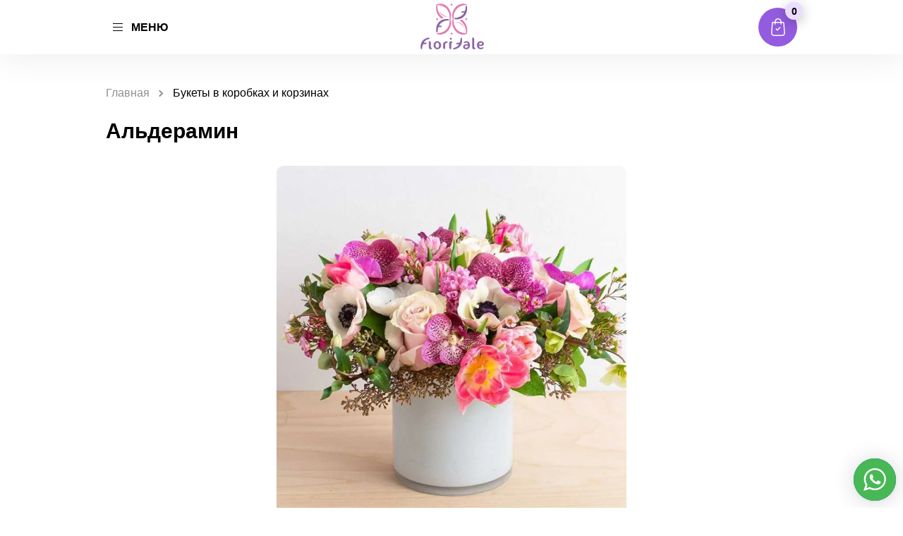

--- FILE ---
content_type: text/html; charset=UTF-8
request_url: https://santiagoflower.com/in-box/alderamin/
body_size: 36114
content:
<!doctype html>
<html lang="ru-RU">
<head>
<base href="/">
<meta charset="UTF-8">
<meta name="viewport" content="width=device-width, initial-scale=1, maximum-scale=1, user-scalable=no">
<script src='https://ajax.googleapis.com/ajax/libs/jquery/3.2.1/jquery.min.js'></script>
<link rel="stylesheet" type="text/css" href="css/main.css">
<script>
function asyncCSS(href) {
var css = document.createElement('link');
css.rel = "stylesheet";
css.href = href;
document.head.appendChild(css);
}
asyncCSS('wp-content/themes/baliflowers/style.css');
</script>
<link href="https://fonts.googleapis.com/css2?family=Montserrat:wght@300;400&family=Noto+Sans:wght@400;700&family=Raleway:ital,wght@0,300;0,500;1,200;1,400&family=Roboto:wght@100;300;400;500&display=swap" rel="stylesheet">
<script>
jQuery(document).ready(function($) { //Добавляем только если такой строки нет.
$('.zzz').on('click', function() { //класс кнопки «Заказать»
var value = $(this).data('title');
var value1 = $(this).data('price');
$(".product-name").val(value);
$(".product-price").val(value1);
});
});	
</script>	
<style>
div#fancybox-content tr.attribute-pa_color {
display: none;
}div#fancybox-content .woocommerce-variation-add-to-cart {
display: none;
}
div#fancybox-content .product_meta {
display: none;
}input.wpcf7-form-control.quantity {
display: inline-block;
}
</style>
<meta name='robots' content='index, follow, max-image-preview:large, max-snippet:-1, max-video-preview:-1' />
<style>img:is([sizes="auto" i], [sizes^="auto," i]) { contain-intrinsic-size: 3000px 1500px }</style>
<!-- This site is optimized with the Yoast SEO plugin v18.0 - https://yoast.com/wordpress/plugins/seo/ -->
<title>Альдерамин - Santiago Flowers</title>
<meta name="description" content="Альдерамин - Santiago Flowers" />
<link rel="canonical" href="https://santiagoflower.com/in-box/alderamin/" />
<meta property="og:locale" content="ru_RU" />
<meta property="og:type" content="article" />
<meta property="og:title" content="Альдерамин - Santiago Flowers" />
<meta property="og:description" content="Альдерамин - Santiago Flowers" />
<meta property="og:url" content="https://santiagoflower.com/in-box/alderamin/" />
<meta property="og:site_name" content="Santiago Flowers" />
<meta property="article:modified_time" content="2022-07-11T20:45:22+00:00" />
<meta property="og:image" content="https://santiagoflower.com/wp-content/uploads/2022/07/Aura-Blush-THB161116.jpg" />
<meta property="og:image:width" content="800" />
<meta property="og:image:height" content="800" />
<meta property="og:image:type" content="image/jpeg" />
<meta name="twitter:card" content="summary_large_image" />
<script type="application/ld+json" class="yoast-schema-graph">{"@context":"https://schema.org","@graph":[{"@type":"WebSite","@id":"https://santiagoflower.com/#website","url":"https://santiagoflower.com/","name":"Santiago Flowers","description":"Доставка Цветов Сантьяго","potentialAction":[{"@type":"SearchAction","target":{"@type":"EntryPoint","urlTemplate":"https://santiagoflower.com/?s={search_term_string}"},"query-input":"required name=search_term_string"}],"inLanguage":"ru-RU"},{"@type":"ImageObject","@id":"https://santiagoflower.com/in-box/alderamin/#primaryimage","inLanguage":"ru-RU","url":"https://santiagoflower.com/wp-content/uploads/2022/07/Aura-Blush-THB161116.jpg","contentUrl":"https://santiagoflower.com/wp-content/uploads/2022/07/Aura-Blush-THB161116.jpg","width":800,"height":800,"caption":"Aura-Blush-THB161116"},{"@type":"WebPage","@id":"https://santiagoflower.com/in-box/alderamin/#webpage","url":"https://santiagoflower.com/in-box/alderamin/","name":"Альдерамин - Santiago Flowers","isPartOf":{"@id":"https://santiagoflower.com/#website"},"primaryImageOfPage":{"@id":"https://santiagoflower.com/in-box/alderamin/#primaryimage"},"datePublished":"2022-07-07T11:05:23+00:00","dateModified":"2022-07-11T20:45:22+00:00","description":"Альдерамин - Santiago Flowers","breadcrumb":{"@id":"https://santiagoflower.com/in-box/alderamin/#breadcrumb"},"inLanguage":"ru-RU","potentialAction":[{"@type":"ReadAction","target":["https://santiagoflower.com/in-box/alderamin/"]}]},{"@type":"BreadcrumbList","@id":"https://santiagoflower.com/in-box/alderamin/#breadcrumb","itemListElement":[{"@type":"ListItem","position":1,"name":"Главная","item":"https://santiagoflower.com/"},{"@type":"ListItem","position":2,"name":"Альдерамин"}]}]}</script>
<!-- / Yoast SEO plugin. -->
<link rel='dns-prefetch' href='//www.google.com' />
<link rel="alternate" type="application/rss+xml" title="Santiago Flowers &raquo; Лента" href="https://santiagoflower.com/feed/" />
<link rel="alternate" type="application/rss+xml" title="Santiago Flowers &raquo; Лента комментариев" href="https://santiagoflower.com/comments/feed/" />
<!-- <link rel='stylesheet' id='dd-css' href='https://santiagoflower.com/wp-content/plugins/woocurrency-by-woobewoo-pro/flags/css/dd.css' media='all' /> -->
<!-- <link rel='stylesheet' id='wc-blocks-vendors-style-css' href='https://santiagoflower.com/wp-content/plugins/woocommerce/packages/woocommerce-blocks/build/wc-blocks-vendors-style.css' media='all' /> -->
<!-- <link rel='stylesheet' id='wc-blocks-style-css' href='https://santiagoflower.com/wp-content/plugins/woocommerce/packages/woocommerce-blocks/build/wc-blocks-style.css' media='all' /> -->
<!-- <link rel='stylesheet' id='a2cp-block-css' href='https://santiagoflower.com/wp-content/plugins/enhanced-ajax-add-to-cart-for-woocommerce/blocks/common/assets/css/style.css' media='all' /> -->
<link rel="stylesheet" type="text/css" href="//santiagoflower.com/wp-content/cache/wpfc-minified/8kw2r6ht/219e9.css" media="all"/>
<style id='classic-theme-styles-inline-css'>
/*! This file is auto-generated */
.wp-block-button__link{color:#fff;background-color:#32373c;border-radius:9999px;box-shadow:none;text-decoration:none;padding:calc(.667em + 2px) calc(1.333em + 2px);font-size:1.125em}.wp-block-file__button{background:#32373c;color:#fff;text-decoration:none}
</style>
<style id='global-styles-inline-css'>
:root{--wp--preset--aspect-ratio--square: 1;--wp--preset--aspect-ratio--4-3: 4/3;--wp--preset--aspect-ratio--3-4: 3/4;--wp--preset--aspect-ratio--3-2: 3/2;--wp--preset--aspect-ratio--2-3: 2/3;--wp--preset--aspect-ratio--16-9: 16/9;--wp--preset--aspect-ratio--9-16: 9/16;--wp--preset--color--black: #000000;--wp--preset--color--cyan-bluish-gray: #abb8c3;--wp--preset--color--white: #ffffff;--wp--preset--color--pale-pink: #f78da7;--wp--preset--color--vivid-red: #cf2e2e;--wp--preset--color--luminous-vivid-orange: #ff6900;--wp--preset--color--luminous-vivid-amber: #fcb900;--wp--preset--color--light-green-cyan: #7bdcb5;--wp--preset--color--vivid-green-cyan: #00d084;--wp--preset--color--pale-cyan-blue: #8ed1fc;--wp--preset--color--vivid-cyan-blue: #0693e3;--wp--preset--color--vivid-purple: #9b51e0;--wp--preset--gradient--vivid-cyan-blue-to-vivid-purple: linear-gradient(135deg,rgba(6,147,227,1) 0%,rgb(155,81,224) 100%);--wp--preset--gradient--light-green-cyan-to-vivid-green-cyan: linear-gradient(135deg,rgb(122,220,180) 0%,rgb(0,208,130) 100%);--wp--preset--gradient--luminous-vivid-amber-to-luminous-vivid-orange: linear-gradient(135deg,rgba(252,185,0,1) 0%,rgba(255,105,0,1) 100%);--wp--preset--gradient--luminous-vivid-orange-to-vivid-red: linear-gradient(135deg,rgba(255,105,0,1) 0%,rgb(207,46,46) 100%);--wp--preset--gradient--very-light-gray-to-cyan-bluish-gray: linear-gradient(135deg,rgb(238,238,238) 0%,rgb(169,184,195) 100%);--wp--preset--gradient--cool-to-warm-spectrum: linear-gradient(135deg,rgb(74,234,220) 0%,rgb(151,120,209) 20%,rgb(207,42,186) 40%,rgb(238,44,130) 60%,rgb(251,105,98) 80%,rgb(254,248,76) 100%);--wp--preset--gradient--blush-light-purple: linear-gradient(135deg,rgb(255,206,236) 0%,rgb(152,150,240) 100%);--wp--preset--gradient--blush-bordeaux: linear-gradient(135deg,rgb(254,205,165) 0%,rgb(254,45,45) 50%,rgb(107,0,62) 100%);--wp--preset--gradient--luminous-dusk: linear-gradient(135deg,rgb(255,203,112) 0%,rgb(199,81,192) 50%,rgb(65,88,208) 100%);--wp--preset--gradient--pale-ocean: linear-gradient(135deg,rgb(255,245,203) 0%,rgb(182,227,212) 50%,rgb(51,167,181) 100%);--wp--preset--gradient--electric-grass: linear-gradient(135deg,rgb(202,248,128) 0%,rgb(113,206,126) 100%);--wp--preset--gradient--midnight: linear-gradient(135deg,rgb(2,3,129) 0%,rgb(40,116,252) 100%);--wp--preset--font-size--small: 13px;--wp--preset--font-size--medium: 20px;--wp--preset--font-size--large: 36px;--wp--preset--font-size--x-large: 42px;--wp--preset--spacing--20: 0.44rem;--wp--preset--spacing--30: 0.67rem;--wp--preset--spacing--40: 1rem;--wp--preset--spacing--50: 1.5rem;--wp--preset--spacing--60: 2.25rem;--wp--preset--spacing--70: 3.38rem;--wp--preset--spacing--80: 5.06rem;--wp--preset--shadow--natural: 6px 6px 9px rgba(0, 0, 0, 0.2);--wp--preset--shadow--deep: 12px 12px 50px rgba(0, 0, 0, 0.4);--wp--preset--shadow--sharp: 6px 6px 0px rgba(0, 0, 0, 0.2);--wp--preset--shadow--outlined: 6px 6px 0px -3px rgba(255, 255, 255, 1), 6px 6px rgba(0, 0, 0, 1);--wp--preset--shadow--crisp: 6px 6px 0px rgba(0, 0, 0, 1);}:where(.is-layout-flex){gap: 0.5em;}:where(.is-layout-grid){gap: 0.5em;}body .is-layout-flex{display: flex;}.is-layout-flex{flex-wrap: wrap;align-items: center;}.is-layout-flex > :is(*, div){margin: 0;}body .is-layout-grid{display: grid;}.is-layout-grid > :is(*, div){margin: 0;}:where(.wp-block-columns.is-layout-flex){gap: 2em;}:where(.wp-block-columns.is-layout-grid){gap: 2em;}:where(.wp-block-post-template.is-layout-flex){gap: 1.25em;}:where(.wp-block-post-template.is-layout-grid){gap: 1.25em;}.has-black-color{color: var(--wp--preset--color--black) !important;}.has-cyan-bluish-gray-color{color: var(--wp--preset--color--cyan-bluish-gray) !important;}.has-white-color{color: var(--wp--preset--color--white) !important;}.has-pale-pink-color{color: var(--wp--preset--color--pale-pink) !important;}.has-vivid-red-color{color: var(--wp--preset--color--vivid-red) !important;}.has-luminous-vivid-orange-color{color: var(--wp--preset--color--luminous-vivid-orange) !important;}.has-luminous-vivid-amber-color{color: var(--wp--preset--color--luminous-vivid-amber) !important;}.has-light-green-cyan-color{color: var(--wp--preset--color--light-green-cyan) !important;}.has-vivid-green-cyan-color{color: var(--wp--preset--color--vivid-green-cyan) !important;}.has-pale-cyan-blue-color{color: var(--wp--preset--color--pale-cyan-blue) !important;}.has-vivid-cyan-blue-color{color: var(--wp--preset--color--vivid-cyan-blue) !important;}.has-vivid-purple-color{color: var(--wp--preset--color--vivid-purple) !important;}.has-black-background-color{background-color: var(--wp--preset--color--black) !important;}.has-cyan-bluish-gray-background-color{background-color: var(--wp--preset--color--cyan-bluish-gray) !important;}.has-white-background-color{background-color: var(--wp--preset--color--white) !important;}.has-pale-pink-background-color{background-color: var(--wp--preset--color--pale-pink) !important;}.has-vivid-red-background-color{background-color: var(--wp--preset--color--vivid-red) !important;}.has-luminous-vivid-orange-background-color{background-color: var(--wp--preset--color--luminous-vivid-orange) !important;}.has-luminous-vivid-amber-background-color{background-color: var(--wp--preset--color--luminous-vivid-amber) !important;}.has-light-green-cyan-background-color{background-color: var(--wp--preset--color--light-green-cyan) !important;}.has-vivid-green-cyan-background-color{background-color: var(--wp--preset--color--vivid-green-cyan) !important;}.has-pale-cyan-blue-background-color{background-color: var(--wp--preset--color--pale-cyan-blue) !important;}.has-vivid-cyan-blue-background-color{background-color: var(--wp--preset--color--vivid-cyan-blue) !important;}.has-vivid-purple-background-color{background-color: var(--wp--preset--color--vivid-purple) !important;}.has-black-border-color{border-color: var(--wp--preset--color--black) !important;}.has-cyan-bluish-gray-border-color{border-color: var(--wp--preset--color--cyan-bluish-gray) !important;}.has-white-border-color{border-color: var(--wp--preset--color--white) !important;}.has-pale-pink-border-color{border-color: var(--wp--preset--color--pale-pink) !important;}.has-vivid-red-border-color{border-color: var(--wp--preset--color--vivid-red) !important;}.has-luminous-vivid-orange-border-color{border-color: var(--wp--preset--color--luminous-vivid-orange) !important;}.has-luminous-vivid-amber-border-color{border-color: var(--wp--preset--color--luminous-vivid-amber) !important;}.has-light-green-cyan-border-color{border-color: var(--wp--preset--color--light-green-cyan) !important;}.has-vivid-green-cyan-border-color{border-color: var(--wp--preset--color--vivid-green-cyan) !important;}.has-pale-cyan-blue-border-color{border-color: var(--wp--preset--color--pale-cyan-blue) !important;}.has-vivid-cyan-blue-border-color{border-color: var(--wp--preset--color--vivid-cyan-blue) !important;}.has-vivid-purple-border-color{border-color: var(--wp--preset--color--vivid-purple) !important;}.has-vivid-cyan-blue-to-vivid-purple-gradient-background{background: var(--wp--preset--gradient--vivid-cyan-blue-to-vivid-purple) !important;}.has-light-green-cyan-to-vivid-green-cyan-gradient-background{background: var(--wp--preset--gradient--light-green-cyan-to-vivid-green-cyan) !important;}.has-luminous-vivid-amber-to-luminous-vivid-orange-gradient-background{background: var(--wp--preset--gradient--luminous-vivid-amber-to-luminous-vivid-orange) !important;}.has-luminous-vivid-orange-to-vivid-red-gradient-background{background: var(--wp--preset--gradient--luminous-vivid-orange-to-vivid-red) !important;}.has-very-light-gray-to-cyan-bluish-gray-gradient-background{background: var(--wp--preset--gradient--very-light-gray-to-cyan-bluish-gray) !important;}.has-cool-to-warm-spectrum-gradient-background{background: var(--wp--preset--gradient--cool-to-warm-spectrum) !important;}.has-blush-light-purple-gradient-background{background: var(--wp--preset--gradient--blush-light-purple) !important;}.has-blush-bordeaux-gradient-background{background: var(--wp--preset--gradient--blush-bordeaux) !important;}.has-luminous-dusk-gradient-background{background: var(--wp--preset--gradient--luminous-dusk) !important;}.has-pale-ocean-gradient-background{background: var(--wp--preset--gradient--pale-ocean) !important;}.has-electric-grass-gradient-background{background: var(--wp--preset--gradient--electric-grass) !important;}.has-midnight-gradient-background{background: var(--wp--preset--gradient--midnight) !important;}.has-small-font-size{font-size: var(--wp--preset--font-size--small) !important;}.has-medium-font-size{font-size: var(--wp--preset--font-size--medium) !important;}.has-large-font-size{font-size: var(--wp--preset--font-size--large) !important;}.has-x-large-font-size{font-size: var(--wp--preset--font-size--x-large) !important;}
:where(.wp-block-post-template.is-layout-flex){gap: 1.25em;}:where(.wp-block-post-template.is-layout-grid){gap: 1.25em;}
:where(.wp-block-columns.is-layout-flex){gap: 2em;}:where(.wp-block-columns.is-layout-grid){gap: 2em;}
:root :where(.wp-block-pullquote){font-size: 1.5em;line-height: 1.6;}
</style>
<!-- <link rel='stylesheet' id='contact-form-7-css' href='https://santiagoflower.com/wp-content/plugins/contact-form-7/includes/css/styles.css' media='all' /> -->
<!-- <link rel='stylesheet' id='simple_spoiler_style-css' href='https://santiagoflower.com/wp-content/plugins/simple-spoiler/css/simple-spoiler.min.css' media='all' /> -->
<!-- <link rel='stylesheet' id='wooajaxcart-css' href='https://santiagoflower.com/wp-content/plugins/woocommerce-ajax-cart/assets/wooajaxcart.css' media='all' /> -->
<!-- <link rel='stylesheet' id='wc_sa-font-icons-css' href='https://santiagoflower.com/wp-content/plugins/woocommerce-status-actions/assets/css/font-icons.css' media='all' /> -->
<!-- <link rel='stylesheet' id='wc_sa-frontend-css' href='https://santiagoflower.com/wp-content/plugins/woocommerce-status-actions/assets/css/frontend.css' media='all' /> -->
<link rel="stylesheet" type="text/css" href="//santiagoflower.com/wp-content/cache/wpfc-minified/jypowvo5/219e9.css" media="all"/>
<style id='woocommerce-inline-inline-css'>
.woocommerce form .form-row .required { visibility: visible; }
</style>
<!-- <link rel='stylesheet' id='baliflowers-style-css' href='https://santiagoflower.com/wp-content/themes/baliflowers/style.css' media='all' /> -->
<!-- <link rel='stylesheet' id='wpdreams-ajaxsearchpro-instances-css' href='https://santiagoflower.com/wp-content/uploads/asp_upload/style.instances-ho-is-po-no-da-au-co-au-ga-se-is.css' media='all' /> -->
<link rel="stylesheet" type="text/css" href="//santiagoflower.com/wp-content/cache/wpfc-minified/q5fiwhv4/219e9.css" media="all"/>
<!-- <link rel='stylesheet' id='fancybox-css' href='https://santiagoflower.com/wp-content/plugins/easy-fancybox/css/jquery.fancybox.min.css' media='screen' /> -->
<link rel="stylesheet" type="text/css" href="//santiagoflower.com/wp-content/cache/wpfc-minified/edqi2i21/219e9.css" media="screen"/>
<script src='//santiagoflower.com/wp-content/cache/wpfc-minified/fsvzo8vx/219e9.js' type="text/javascript"></script>
<!-- <script src="https://santiagoflower.com/wp-includes/js/jquery/jquery.min.js?ver=3.7.1" id="jquery-core-js"></script> -->
<!-- <script src="https://santiagoflower.com/wp-includes/js/jquery/jquery-migrate.min.js?ver=3.4.1" id="jquery-migrate-js"></script> -->
<!-- <script src="https://santiagoflower.com/wp-content/plugins/woocurrency-by-woobewoo-pro/custom_symbols/js/admin.custom_symbols.js?ver=1.5.7" id="admin.custom_symbols-js"></script> -->
<!-- <script src="https://santiagoflower.com/wp-content/plugins/woocurrency-by-woobewoo-pro/flags/js/jquery.dd.min.js?ver=1.5.7" id="jquery.dd.min-js"></script> -->
<!-- <script src="https://santiagoflower.com/wp-content/plugins/wp-yandex-metrika/assets/YmEc.min.js?ver=1.1.7" id="wp-yandex-metrika_YmEc-js"></script> -->
<!-- <script src="https://santiagoflower.com/wp-content/plugins/wp-yandex-metrika/assets/frontend.min.js?ver=1.1.7" id="wp-yandex-metrika_frontend-js"></script> -->
<!-- <script src="https://santiagoflower.com/wp-content/plugins/recaptcha-woo/js/rcfwc.js?ver=1.0" id="rcfwc-js-js" defer data-wp-strategy="defer"></script> -->
<script src="https://www.google.com/recaptcha/api.js?hl=ru_RU" id="recaptcha-js" defer data-wp-strategy="defer"></script>
<script id="wooajaxcart-js-extra">
var wooajaxcart = {"updating_text":"Updating...","warn_remove_text":"Are you sure you want to remove this item from cart?","ajax_timeout":"800","confirm_zero_qty":"no"};
</script>
<script src='//santiagoflower.com/wp-content/cache/wpfc-minified/es5u53nx/219e9.js' type="text/javascript"></script>
<!-- <script src="https://santiagoflower.com/wp-content/plugins/woocommerce-ajax-cart/assets/wooajaxcart.js?ver=6.7.1" id="wooajaxcart-js"></script> -->
<!-- <script src="https://santiagoflower.com/wp-content/plugins/woocommerce-status-actions/assets/plugins/Flot/jquery.flot.min.js?ver=2.3.7" id="flot-js"></script> -->
<!-- <script src="https://santiagoflower.com/wp-content/plugins/woocommerce-status-actions/assets/plugins/Flot/jquery.flot.pie.min.js?ver=2.3.7" id="flot-pie-js"></script> -->
<script id="wc_sa-frontend-js-extra">
var wc_sa_opt = {"i18_prompt_cancel":"Are you sure you want to cancel this order?","i18_prompt_change":"Are you sure you want to change the status of this order?"};
</script>
<script src='//santiagoflower.com/wp-content/cache/wpfc-minified/f5v49u69/219e9.js' type="text/javascript"></script>
<!-- <script src="https://santiagoflower.com/wp-content/plugins/woocommerce-status-actions/assets/js/frontend.js?ver=2.3.7" id="wc_sa-frontend-js"></script> -->
<link rel="https://api.w.org/" href="https://santiagoflower.com/wp-json/" /><link rel="alternate" title="JSON" type="application/json" href="https://santiagoflower.com/wp-json/wp/v2/product/4975" /><link rel="EditURI" type="application/rsd+xml" title="RSD" href="https://santiagoflower.com/xmlrpc.php?rsd" />
<meta name="generator" content="WordPress 6.7.1" />
<meta name="generator" content="WooCommerce 6.1.2" />
<link rel='shortlink' href='https://santiagoflower.com/?p=4975' />
<link rel="alternate" title="oEmbed (JSON)" type="application/json+oembed" href="https://santiagoflower.com/wp-json/oembed/1.0/embed?url=https%3A%2F%2Fsantiagoflower.com%2Fin-box%2Falderamin%2F" />
<link rel="alternate" title="oEmbed (XML)" type="text/xml+oembed" href="https://santiagoflower.com/wp-json/oembed/1.0/embed?url=https%3A%2F%2Fsantiagoflower.com%2Fin-box%2Falderamin%2F&#038;format=xml" />
<style type="text/css">
.spoiler-head {background: #fff; border: 1px solid #fff;}
.spoiler-body {background: #ffff; border-width: 0 1px 1px 1px; border-style: solid; border-color: #fff;}
</style>
<script>document.createElement( "picture" );if(!window.HTMLPictureElement && document.addEventListener) {window.addEventListener("DOMContentLoaded", function() {var s = document.createElement("script");s.src = "https://santiagoflower.com/wp-content/plugins/webp-express/js/picturefill.min.js";document.body.appendChild(s);});}</script><!-- Markup (JSON-LD) structured in schema.org ver.4.8.1 START -->
<script type="application/ld+json">
{
"@context": "https://schema.org",
"@type": "Florist",
"name": "Santiago Flowers",
"image": "/wp-content/uploads/2021/01/main-logo.svg",
"url": "https://santiagoflowers.shop/",
"telephone": "+4915223353772",
"address": {
"@type": "PostalAddress",
"streetAddress": "Santiago",
"addressLocality": "Santiago",
"postalCode": "3580000",
"addressCountry": "Chile",
"addressRegion": "Santiago"
},
"openingHours": [
"Mo-Fr 08:00-22:00"
],
"priceRange": "75 $ - 500 $"
}
</script>
<script type="application/ld+json">
{
"@context": "https://schema.org",
"@type": "Florist",
"name": "Santiago Flowers",
"image": "/wp-content/uploads/2021/01/main-logo.svg",
"url": "https://santiagoflowers.shop/",
"telephone": "+4915223353772",
"address": {
"@type": "PostalAddress",
"streetAddress": "Santiago",
"addressLocality": "Santiago",
"postalCode": "3580000",
"addressCountry": "Chile",
"addressRegion": "Santiago"
},
"openingHours": [
"Mo-Fr 08:00-22:00"
],
"priceRange": "75 $ - 500 $"
}
</script>
<!-- Markup (JSON-LD) structured in schema.org END -->
<noscript><style>.woocommerce-product-gallery{ opacity: 1 !important; }</style></noscript>
<style type="text/css">
.site-title,
.site-description {
position: absolute;
clip: rect(1px, 1px, 1px, 1px);
}
</style>
<link rel="preload" href="https://santiagoflower.com/wp-content/plugins/ajax-search-pro/css/fonts/icons/icons2.woff2" as="font" crossorigin="anonymous" />
<style>
.asp_m{height: 0;}            </style>
<!--<link rel="preconnect" href="https://fonts.gstatic.com" crossorigin />
<link rel="preload" as="style" href="//fonts.googleapis.com/css?family=Open+Sans:300|Open+Sans:400|Open+Sans:700&display=swap" />
<link rel="stylesheet" href="//fonts.googleapis.com/css?family=Open+Sans:300|Open+Sans:400|Open+Sans:700&display=swap" media="all" />-->
<!-- Yandex.Metrica counter -->
<script type="text/javascript">
(function (m, e, t, r, i, k, a) {
m[i] = m[i] || function () {
(m[i].a = m[i].a || []).push(arguments)
};
m[i].l = 1 * new Date();
k = e.createElement(t), a = e.getElementsByTagName(t)[0], k.async = 1, k.src = r, a.parentNode.insertBefore(k, a)
})
(window, document, "script", "https://mc.yandex.ru/metrika/tag.js", "ym");
ym("92156903", "init", {
clickmap: true,
trackLinks: true,
accurateTrackBounce: true,
webvisor: true,
ecommerce: "dataLayer",
params: {
__ym: {
"ymCmsPlugin": {
"cms": "wordpress",
"cmsVersion":"6.7",
"pluginVersion": "1.1.7",
"ymCmsRip": "2273214965"
}
}
}
});
</script>
<!-- /Yandex.Metrica counter -->
<link rel="icon" href="https://santiagoflower.com/wp-content/uploads/2022/01/e7ef323a-b499-4a49-9eaa-c443e6bf3b1b-2-e1642976858308-100x100.png" sizes="32x32" />
<link rel="icon" href="https://santiagoflower.com/wp-content/uploads/2022/01/e7ef323a-b499-4a49-9eaa-c443e6bf3b1b-2-300x300.png" sizes="192x192" />
<link rel="apple-touch-icon" href="https://santiagoflower.com/wp-content/uploads/2022/01/e7ef323a-b499-4a49-9eaa-c443e6bf3b1b-2-300x300.png" />
<meta name="msapplication-TileImage" content="https://santiagoflower.com/wp-content/uploads/2022/01/e7ef323a-b499-4a49-9eaa-c443e6bf3b1b-2-300x300.png" />
<style id="wp-custom-css">
.video-menu-block .additionally{
display: none !important;
}section#seo.simple-section ul.breadcrumbs {
padding: 0;
}
a.main-logo img{
width: 121px;
}
.more-catalog .more-catalog-link{
cursor:pointer !important;
}.desc-logo img {
max-width: 300px;
}
body.page-template.page-template-usual_page section#seo .seo-content ul {
margin-bottom: 10px;
margin-top: 10px;
padding-left: 20px;
}body.page-template.page-template-usual_page  section#seo .seo-content ul li {
list-style-type: disc;
font-size: 14px;
color: #222;
padding: 5px 0px;
margin-left: 20px;
font-family: 'Montserrat', sans-serif;
line-height: 20px;
}section#seo .seo-content ul li:before {display:none}
a.main-logo img {
max-width: 90px;
}.video-menu-block .additionally{
display: none !important;
}
a.main-logo img{
width: 121px;
}
.more-catalog .more-catalog-link{
cursor:pointer !important;
}.desc-logo img {
max-width: 300px;
}
a.main-logo img {
max-width: 90px;
}.similar-products-slider .slick-slide {
padding: 0 10px;
}
.similar-products-slider .slick-list {
margin-left: -10px;
margin-right: -10px;
}.catalog-flex .catalog-block {
margin: 0 15px 30px;
}p#shipping_country_field {
display: none;
}.rreegg .region {
width: 16.666%;
float: left;
display: inline-block;
text-align: center;
margin-bottom: 40px;
}
.rreegg .region a {
display: inline-block;
width: 100%;
margin: 10px auto;
font-size: 15px;
transition: 0.4s;
font-weight: 600;
}
.rreegg {
display: block;
width: 100%;
max-width: 800px;
margin: 0 auto;
}
.rreegg .region:hover img {
box-shadow: 0 0 20px rgb(0 0 0 / 34%);
}
.rreegg .region img {
border-radius: 999px;
}
.rreegg img {
max-width: 60px;
height: auto;
}
.rreegg a {
font-family: 'Montserrat', sans-serif;
font-size: 13px !important;
line-height: 20px;
}
.rreegg .region:hover a {
color: #935ce0;
}p#shipping_city_field {
display: none;
}h2.ddodd {
font-style: normal;
font-weight: bold;
font-size: 30px;
line-height: 36px;
text-transform: uppercase;
color: #3C1A6A;
text-align: center;
margin-bottom: 32px;
}
.home section.main-video-section {
margin-bottom: 0;
}
section#poisk {
background: #F4F0FA;
padding: 50px 0;
}
.colv1 select,.colv2 select {
background: #FFFFFF;
border: 1px solid #E2E2E2;
box-sizing: border-box;
border-radius: 99px;
display: inline-block;
width: 100%;
padding: 14px 60px;
background: url(https://santiagoflower.com/wp-content/uploads/2022/01/Group-444.png);
background-repeat: no-repeat;
background-position: 20px;
background-color: #fff;
font-size: 16px;
-webkit-appearance: none;
-moz-appearance: none;
appearance: none;
}
.container-serr {
max-width: 600px;
margin: 0 auto;
font-size: 16px;
}
a#tar {
display: inline-block;
-webkit-transition: all 0.3s ease-out;
-o-transition: all 0.3s ease-out;
transition: all 0.3s ease-out;
color: #fff;
font-weight: 600;
font-size: 16px;
padding: 14px 27px;
text-align: center;
border-radius: 99px;
line-height: 1.19;
background: #935CE0;
min-width: 124px;
}
.colv1,.colv2 {
width: calc(100% - 155px);
float: left;
margin-right: 30px;
}
div#p_all {
pointer-events: none;
opacity: 0.4;
}
.colv3 {
float: right;
}a#tar:not([href]) {
pointer-events: none;
opacity: 0.6;
}div#p_all {
text-align: center;
line-height: 40px;
color: #959595;
}
section#seo .container {
background: #f9f9f9;
padding: 50px;
border: solid 1px #efefef;
border-radius: 5px;
}
section#seo .col-md-6 {
width: 50%;
float: left;
padding: 0px 30px;
}
section#seo ul.breadcrumbs {
padding: 0 30px;
}
section#seo p {
margin-bottom: 20px;
font-size: 14px;
line-height: 24px;
font-family: 'Montserrat', sans-serif;
}
section#seo .col-md-6 ul li {
list-style-type: disc;
font-size: 14px;
color: #222;
padding: 5px 0px;
margin-left: 20px;
font-family: 'Montserrat', sans-serif;
line-height: 20px;
}
section#seo h1 {
font-family: 'Raleway', sans-serif;
font-style: italic;
font-size: 27px;
position: relative;
margin-bottom: 20px;
margin-top: 30px;
}
section#seo h2 {font-family: 'Raleway', sans-serif;font-style: italic;font-size: 27px;position: relative;font-weight: 600;margin-bottom: 20px;margin-top: 30px;}
section#seo h3 {
font-family: 'Raleway', sans-serif;
font-style: italic;
font-size: 22px;
position: relative;
font-weight: 600;
margin-bottom: 20px;
margin-top: 30px;
}
section#seo strong,section#seo b {
font-weight: bold;
}
section#seo .col-md-6 ul {
margin-bottom: 10px;
margin-top: -10px;
padding-left: 20px;
}section#seo h3:before,section#seo h2:before, section#seo h1:before,section#seo h2:before, section#seo h1:before {
width: 70px;
height: 3px;
content: "";
position: absolute;
background: #935ce0;
bottom: -10px;
}section#title {
background: #fafafa;
margin-top: -20px;
padding: 100px 0;
text-align: center;
/* border-bottom: solid 2px #9a77b2; */
}
section#title h2 {
font-size: 35px;
font-family: 'Raleway', sans-serif;
font-style: italic;
color: #4e4e4e;
position: relative;
}
section#title h2:before {
width: 60px;
height: 3px;
content: "";
position: absolute;
background: #e686ba;
left: calc(50% - 30px);
bottom: -20px;
}
a.all-c {
display: block;
-webkit-transition: all 0.3s ease-out;
-o-transition: all 0.3s ease-out;
transition: all 0.3s ease-out;
color: #fff;
font-weight: 600;
font-size: 16px;
padding: 14px
27px;
text-align: center;
border-radius: 99px;
background: #935CE0;
clear: left;
max-width: 280px;
margin: 0 auto;
font-weight: normal;
font-family: 'Montserrat', sans-serif;
}
a.all-c:hover {
opacity: 0.7;
}section#all-countries {
text-align: center;
}
section#all-countries h3 {
font-size: 35px;
font-family: 'Raleway', sans-serif;
font-style: italic;
color: #4e4e4e;
position: relative;
margin-bottom: 70px;
}
section#all-countries h3:before {
width: 60px;
height: 3px;
content: "";
position: absolute;
left: calc(50% - 30px
);
bottom: -20px;
background: #e686ba;
}
section#all-countries {
background: #fafafa;
padding: 50px 0;
font-family: 'Montserrat', sans-serif;
font-size: 18px;
line-height: 30px;
}
section#all-countries .region {
line-height: 20px;
padding: 5px 0;
}
section#all-countries .container {
position: relative;
-webkit-column-count: 7;
-moz-column-count: 7;
column-count: 7;
padding: 0;
-webkit-column-rule-color: #8d65a5;
-moz-column-rule-color: #8d65a5;
column-rule-color: #8d65a5;
-webkit-column-rule-style: solid;
-moz-column-rule-style: solid;
column-rule-style: solid;
-webkit-column-rule-width: thin;
-moz-column-rule-width: thin;
column-rule-width: thin;
}
section#all-countries .container:before {
position: absolute;
height: 100%;
width: 2px;
content: "";
background: #935ce0;
left: 20%;
}
section#all-countries a {
font-size: 14px;
}
section#all-countries a:hover {
text-decoration: underline;
}
.goroda {
margin-top: 50px;
margin-bottom: -50px;
font-size: 18px;
color: #6a6a6a;
font-family: 'Montserrat', sans-serif;
}
.goroda a {
padding: 0 20px;
/* text-decoration: underline; */
transition: 0.4s;
border-right: solid 1px #e686ba;
display: inline-block;
margin-bottom: 20px;
}
.goroda a:hover {
text-decoration: underline;
}
.goroda a:last-child {
border: none;
}p#billing_country_field {
display: none;
}.rreegg .region:nth-child(7) {
clear: left;
}
span.stars {display: inline-block;width: 150px;background: url(/wp-content/uploads/2022/07/360_F_121555787_geI4l4cLCow5gyxLwuoalIYu5RteYm45-e1657369133563.jpg);font-size: 0;height: 30px;background-size: contain;position: absolute;top: 48px;;right: 15px;}
span.stars span {display: inline-block;height: 30px;background: url(/wp-content/uploads/2022/07/360_F_121555787_geI4l4cLCow5gyxLwuoalIYu5RteYm45-1-e1657369220461.jpg);background-size: contain;}
.single section.simple-section .container {position: relative;}
@media (max-width: 767px){
.rreegg .region {
width: 33.33%;
margin-bottom: 20px;
}
section#title h2 {
font-size: 28px;
line-height: 30px;
}
section#all-countries .container {
-webkit-column-count: 2;
-moz-column-count: 2;
column-count: 3;
padding: 0 10px;
}span.stars {
position: relative;
top: 0;
right: 0;
margin-bottom: 20px;
margin-left: calc(50% - 75px);
}
section#all-countries h3 {
font-size: 28px;
}.colv1 {
margin-right: 10px;
width: calc(100% - 135px);
}
.colv1 select {
padding-right: 0px;
padding-left: 30px;
text-align: center;
background-position: 10px;
}
}
@media (max-width: 480px){
section#seo .container {
padding: 40px 15px;
}
section#seo ul.breadcrumbs {
padding: 0;
}
section#seo .col-md-6 {
width: 100%;
padding: 0;
}
section#seo h2,section#seo h1 {
font-size: 22px;
text-align: left;
}.catalog-flex .catalog-block {
margin: 0 2px 30px;
}.catalog-block {
width: calc(50% - 4px);
}
}
@keyframes rotate {
0% {
opacity: 1;
transform: rotate(0) scale(1);
}
50% {
transform: rotate(0) scale(1);
opacity: 1;
} 
59.99999% {
transform: rotate(45deg) scale(3);
opacity: 0;
z-index: 1;
}   
60% {
opacity: 0;
z-index: -1;
}  
100% {
opacity: 1;
}  
}
.photo-container-4 {
max-width: 40px;
width: 100%;
margin: 0px auto;
position: relative;
}
.photo-container-4 .photo-1 {
position: relative;
animation: rotate 10s linear 5s infinite;
-webkit-animation: rotate 10s linear 5s infinite;
-moz-animation: rotate 10s linear 5s infinite;
-o-animation:rotate 10s linear 5s infinite;
-ms-animation: rotate 10s linear 5s infinite;
}
.photo-container-4 .photo-2 {
position: absolute;
top: 0;
animation: rotate 10s linear infinite;
-webkit-animation: rotate 10s linear infinite;
-moz-animation: rotate 10s linear infinite;
-o-animation:rotate 10s linear infinite;
-ms-animation: rotate 10s linear infinite;
}div#widget_logo {
left: 0 !important;
top: 0 !important;
width: 60px;
}
div#widget_logo div {
width: 60px !important;
height: 60px !important;
text-align: center;
}.photo-1 {
background: #0088cc;
}
div#widget_logo div {
padding-top: 1px;
}
.photo-2 {
background: #48b854;
}
div#widget_circle {
background: #935ce0 !important;
}div#widget_logo div img {
width: 32px !important;
}
@-moz-keyframes rotate {
0% {
opacity: 1;
transform: rotate(0) scale(1);
}
50% {
transform: rotate(0) scale(1);
opacity: 1;
} 
59.99999% {
transform: rotate(45deg) scale(3);
opacity: 0;
z-index: 1;
}   
60% {
opacity: 0;
z-index: -1;
}  
100% {
opacity: 1;
}  
}
@-webkit-keyframes rotate {
0% {
opacity: 1;
transform: rotate(0) scale(1);
}
50% {
transform: rotate(0) scale(1);
opacity: 1;
} 
59.99999% {
transform: rotate(45deg) scale(3);
opacity: 0;
z-index: 1;
}   
60% {
opacity: 0;
z-index: -1;
}  
100% {
opacity: 1;
}  
}
@-o-keyframes rotate {
0% {
opacity: 1;
transform: rotate(0) scale(1);
}
50% {
transform: rotate(0) scale(1);
opacity: 1;
} 
59.99999% {
transform: rotate(45deg) scale(3);
opacity: 0;
z-index: 1;
}   
60% {
opacity: 0;
z-index: -1;
}  
100% {
opacity: 1;
}  
}
@-ms-keyframes rotate {
0% {
opacity: 1;
transform: rotate(0) scale(1);
}
50% {
transform: rotate(0) scale(1);
opacity: 1;
} 
59.99999% {
transform: rotate(45deg) scale(3);
opacity: 0;
z-index: 1;
}   
60% {
opacity: 0;
z-index: -1;
}  
100% {
opacity: 1;
}  
}
.photo-1 img {
position: relative;
left: -2px;
}
label.col6.port1 {
display: none !important;
}
label.col6.port {
width: 100% !important;
padding: 0 !important;
}
@media (max-width: 480px) {
div#fancybox-content ul.product-sizes-check {
display: inline-block !important;
width: 100%;
margin: 0;
text-align: center;
}
div#fancybox-content ul.product-sizes-check li {
display: inline-block;
}
div#fancybox-content .top-block {
width: 100%;
}
div#fancybox-content ul.product-sizes-check ~ .filter-block {
display: none !important;
}
div#fancybox-content h2.nnbzv {
text-align: center;
}
div#fancybox-content span.rasszm {
text-align: center;
display: inline-block;
width: 100% !important;
max-width: 100%;
}
}		</style>
</head>
<body class="product-template-default single single-product postid-4975 wp-custom-logo theme-baliflowers woocommerce woocommerce-page woocommerce-no-js">
<div class="page">
<!--header-->
<header>
<div class="header-inner">
<div class="container">
<div class="header-content1"><div class="header-content">
<!--<ul class="header-buter">
<li></li>
<li></li>
<li></li>
</ul>-->
<a href="/" class="main-logo"><picture><source srcset="https://santiagoflower.com/wp-content/webp-express/webp-images/doc-root/wp-content/uploads/2022/01/e7ef323a-b499-4a49-9eaa-c443e6bf3b1b.png.webp" type="image/webp"><img src="https://santiagoflower.com/wp-content/uploads/2022/01/e7ef323a-b499-4a49-9eaa-c443e6bf3b1b.png" alt="logo" class="webpexpress-processed"></picture></a>
<!--<div class="header-menu-outer">-->
<div class="video-menu-outer">
<div class="video-menu-flex">
<div class="title">Меню</div>
<div class="video-menu-block">
<div class="type bouquets">Букеты</div>
<div class="menu-left-container"><ul id="menu-left" class="header-menu"><li id="menu-item-970" class="menu-item menu-item-type-custom menu-item-object-custom menu-item-970"><a href="/in-box/">В коробке</a></li>
<li id="menu-item-971" class="menu-item menu-item-type-custom menu-item-object-custom menu-item-971"><a href="/classic/">Классические</a></li>
</ul></div><div class="type bouquets">Подарки</div>
<div class="menu-priz-container"><ul id="menu-priz" class="header-menu"><li id="menu-item-2569" class="menu-item menu-item-type-taxonomy menu-item-object-product_cat menu-item-2569"><a href="https://santiagoflower.com/baloons/">Воздушные шары</a></li>
<li id="menu-item-2570" class="menu-item menu-item-type-taxonomy menu-item-object-product_cat menu-item-2570"><a href="https://santiagoflower.com/toys/">Мягкие игрушки</a></li>
<li id="menu-item-2571" class="menu-item menu-item-type-taxonomy menu-item-object-product_cat menu-item-2571"><a href="https://santiagoflower.com/sweets/">Сладости</a></li>
</ul></div>								</div>
<div class="video-menu-block">
<div class="type additionally" style="display: inline-block !important;">ИНФОРМАЦИЯ:</div>
<ul class="header-menu">
<li class="chevron"><a href="/pay_and_delivery">Оплата и Доставка</a><i></i>
<ul style="background: none !important;">
<li><a href="/guarantee">Гарантии и возврат</a></li>
<li><a href="/safe">Безопасность платежей</a></li>
<li><a href="/policy">Политика конфиденциальности</a></li>
</ul>
</li>
<li><a href="/contacts">Контакты</a></li>
</ul>
</div>
</div>
<div class="video-menu-close"><img src="images/cross.svg" alt="cross"></div>
</div>
<!-- Cart -->
<div id="cartmini" class="header-cart cart_totals">
<a href="https://santiagoflower.com/cart/" class="header-cart-link">
<img src="images/cart.svg" alt="">
<span class="count">0</span>
</a>
<div class="header-cart-info">
<div class="top"><span class="left">В корзине</span> 0 <span class="right">товара</span></div>
<ul class=" middle woocommerce-mini-cart cart_list product_list_widget ">
</ul>
<div class="bottom">
<div class="total">
<p>Итого:</p>
<div class="total-price"><span class="woocommerce-Price-amount amount"><bdi>0&nbsp;<span class="woocommerce-Price-currencySymbol">&#36;</span></bdi></span></div>
</div>
<a href="https://santiagoflower.com/checkout/" class="button">Оформить заказ</a>
</div>
</div>
</div>
</div>
<div class="video-menu-toggle"><div class="buter"> <span></span> <span></span> <span></span></div> Меню</div>
</div>
</div>
<div class="header-overlay"></div>
</div>
</header>
<!--//header--><script type="application/ld+json">
{
"@context": "https://schema.org/",
"@type": "Product",
"name": "Альдерамин",
"image": [
"https://santiagoflower.com/wp-content/uploads/2022/07/Aura-Blush-THB161116.jpg"
],
"description": "<p>S — 25 см диаметр<br />
M — 30 см диаметр<br />
L — 35 см диаметр (как на фото)<br />
XL — 40 см диаметр</p>
<p>Данную композицию возможно сделать не только в коробке, но и в корзине или просто букетом.</p>
<p>Состав и оттенки могут незначительно отличаться (особенно в срочных заказах) но мы сохраняем основную концепцию на 70-90%.</p>
",
"sku": "4975",
"mpn": "1",
"brand": {
"@type": "Brand",
"name": "Santiago Flowers"
},
"review": {
"@type": "Review",
"reviewRating": {
"@type": "Rating",
"ratingValue": "5",
"bestRating": "5"
},
"author": {
"@type": "Person",
"name": "Admin"
}
},
"aggregateRating": {
"@type": "AggregateRating",
"ratingValue": "5",
"reviewCount": "285"
},
"offers": {
"@type": "Offer",
"url": "https://santiagoflower.com/in-box/alderamin/",
"priceCurrency": "USD",
"price": "195",
"priceValidUntil": "2029-12-31",
"itemCondition": "https://schema.org/UsedCondition",
"availability": "https://schema.org/InStock"
}
}
</script>
<style>
.product-sizes-check li {
display: inline-block;
}
.popup-top:nth-child(2) .modal-cart-block {
margin: 0px;
}
.product-quick{float:none;margin: 0 auto;width:100%;}
.popup-top:nth-child(2){
padding: 0!important;
}
.popup-top:nth-child(2) .woocommerce{
width: 300px!important;
margin: 0 auto!important;
margin-top: 20px!important;
}
.modal-cart-block span bdi  {display:flex;}
.select-podmenu{z-index: 5!important;}
.order-login{display:none;}
.order-form-links button{margin-top: 20px!important;}
.order-check-block, .order-payment-block, #stepThree .input-block, .order-form-links .white-button{display:none;}
#stepThree{display:block!important;}
.product-description{display:inline-block;max-width: 614px;}
.product-quick-block .order-form-block {width:100%;}
.product-quick-block.woocommerce-notices-wrapper{display:none;}
.product-quick-block .woocommerce .order-form-detail .order-form-links{display:none;}
.product-quick-block .woocommerce .order-form-block .note label[for="billing_text"]{text-align:center;display: block;}
.product-quick-block .woocommerce .order-form-block .note {float:none;}
.product-quick-block .woocommerce .order-form-block p.viber {margin-right: calc( 50% - 66px );}
.product-quick-block .woocommerce .order-form-block #billing_first_name_field {display:none;}
.product-quick-block .woocommerce .order-form-block #billing_email_field {display:none;}
.product-quick-block .woocommerce .order-form-block .filter-checkbox{display:none!important;}
.checked{
border: 2px solid #00000038!important;
}
.messengers-radio{
width: max-content!important;
float: right;
margin: 0 3px;}
.messengers-radio.telegram span:after {
content: ' ';
width: 40px;
height: 40px;
background: url(/images/telegram.svg);
background-position: center;
background-repeat: no-repeat;
background-size: 17px;
position: absolute;
}
.messengers-radio.whatsapp span:after {
content: ' ';
width: 40px;
height: 40px;
background: url(/images/whatsapp.svg);
background-position: center;
background-repeat: no-repeat;
background-size: 17px;
position: absolute;
}
.messengers-radio.viber span:after {
content: ' ';
width: 40px;
height: 40px;
background: url(/images/viber.svg);
background-position: center;
background-repeat: no-repeat;
background-size: 17px;
position: absolute;
}
p#billing_phone_field{margin-bottom: 15px;}
p#billing_first_name_field{margin-top: 65px;}
label[for=billing_text]{line-height: 1.15;
color: #8E8E8E;
margin-right: 15px;
width: 220px!important;}
.notes{
display: none;
}
.add-address-toggle #shipping_otkritka_field{display:none!important;}
.add-address-toggle .note2 label {
line-height: 1.15;
color: #8E8E8E;
margin-right: 0px;
width: 100%;
display: inline-block;
font-size: 13px;
margin-top: 20px;
}
#billing_text{font-size: 0px;border:none;    height: 0px!important;}
.add-address-toggle p#shipping_time_field {
width: 222px;
float: left;
margin-right: 0px;
}
.add-address-toggle p.date-block {
width: 165px;
float: left;
margin-right: 20px;
}
.add-address-toggle
.note input{display: block;
line-height: 1.15;
color: #8E8E8E;
margin-right: 15px;
width: 220px!important;
height: max-content!important;
padding: 0 0px!important;
border: none!important;
font-weight: 600!important;
font-size: 0px!important;
background: none!important;
border-radius: 0px!important;
}
.note{
width: 217px;
float: left;
padding: 5px 0px;
}
.woocommerce-notices-wrapper{
display: none!important;
}
.select2-search__field{
display: none;
}
.select2-selection__clear{
display: none;
}
.date-block:after {
content: ' ';
width: 48px;
height: 47px;
background: url(/images/calendar.svg);
background-position: center;
background-repeat: no-repeat;
background-size: 22px;
position: absolute;
right: 0px;
z-index: 1;
top: 0;
}
.woocommerce-shipping-fields__field-wrapper{
margin-bottom: 20px;
}
p#shipping_time_field{
width: 200px;
float:left;
margin-right: 20px;
}
p.date-block{
width: 200px;
float:left;
margin-right:20px;
}
.note2 input{
display: block;
line-height: 1.15;
color: #8E8E8E;
margin-right: 15px;
width: 220px!important;
height: max-content!important;
padding: 0 0px!important;
border: none!important;
font-weight: 600!important;
font-size: 0px!important;
background: none!important;
border-radius: 0px!important;
}
.note2 label{line-height: 1.15;
color: #8E8E8E;
margin-right: 15px;
width: 220px;}
@media (max-width: 480px){
.note {
width: 202px;
float: left;
padding: 5px 8px;
font-size: 12px;
}
}
.product-description-list {
justify-content: flex-start;
}
</style>
<!--main-content-->
<div class="main-content">
<!-- product-section -->
<section class="simple-section">
<div class="container">
<!--breadcrumbs-->
<ul class="breadcrumbs">
<li><a href="/">Главная</a></li>
<li><span>Букеты в коробках и корзинах</span></li>
</ul>
<h1>Альдерамин</h1>
<span class="stars" style="display:none"><span class="stars-in" style="width:calc(20% * 5)">5</span></span>
<div class="product-section-detail">
<div class="product-gallery">
<style>
.product-big-item1 {
margin-bottom: 30px;
}
.product-big-item1 img {
width: 100%;
height: 100%;
-o-object-fit: cover;
object-fit: cover;
border-radius: 10px;
}ul.product-sizes-check ~ .filter-block {
display: none !IMPORTANT;
}.single .product-sizes-check {
display: inline-block !IMPORTANT;
width: 100%;
}
@media  (max-width: 480px){
.product-add-form .top-block .inner-block {
width: 100%;
}body.product-template-default.single.single-product form button#add_to_cart {
width: auto !important;
display: inline-block;
padding: 15px;
float: left !important;
font-size: 14px;
}body.product-template-default.single.single-product form a.fancybox.zzz {
float: right !important;
margin: 0;
padding: 15px;
line-height: 16px;
height: auto;
}
.single .product-sizes-check li {
display: inline-block;
}
.product-add-form .bottom-block {
display: inline-block !important;
width: 100% !important;
}
.product-add-form .bottom-block {
max-width: 340px;
margin-left: calc(50% - 170px);
}
.product-add-form .total-price {
text-align: center;
}
}
</style>	
<div class="product-big-item1" ><picture><source srcset="https://santiagoflower.com/wp-content/webp-express/webp-images/doc-root/wp-content/uploads/2022/07/Aura-Blush-THB161116-768x768.jpg.webp" type="image/webp"><img width="700" height="700" src="https://santiagoflower.com/wp-content/uploads/2022/07/Aura-Blush-THB161116-768x768.jpg" class="attachment-700x700 size-700x700 wp-post-image webpexpress-processed" alt="alyderamin" decoding="async" fetchpriority="high" title="Альдерамин"></picture></div>
</div>
<div class="product-information">
<div class="product-info-top clearfix">
<form method="get" class="product-add-form" >
<div class="top-block">
<div class="inner-block">
<span class="h5">Выберите размер</span>
<ul class="product-sizes-check">
<li>
<div class="size-radiobox">
<label class="radiobox">
<input type="radio"  name="radio" value="5124" class="option_Memory_val">
<i> S															</i>
</label>
</div>
</li>
<li>
<div class="size-radiobox">
<label class="radiobox">
<input type="radio"  name="radio" value="5125" class="option_Memory_val">
<i> M															</i>
</label>
</div>
</li>
<li>
<div class="size-radiobox">
<label class="radiobox">
<input type="radio"  name="radio" value="5126" class="option_Memory_val">
<i> L															</i>
</label>
</div>
</li>
<li>
<div class="size-radiobox">
<label class="radiobox">
<input type="radio"  name="radio" value="5127" class="option_Memory_val">
<i> XL															</i>
</label>
</div>
</li>
</ul>
<div class="filter-block">
<div class="filter-toggle select-block mobile-select"><span>S</span><i></i></div>
<div class="filter-podmenu select-podmenu" style="display: none;width:80px!important">
<ul class="product-sizes-check">
<li>
<div class="size-radiobox">
<label class="radiobox">
<input type="radio" name="radio" value="5124" class="option_Memory_val">
<i > S															</i>
</label>
</div>
</li>
<li>
<div class="size-radiobox">
<label class="radiobox">
<input type="radio" name="radio" value="5125" class="option_Memory_val">
<i > M															</i>
</label>
</div>
</li>
<li>
<div class="size-radiobox">
<label class="radiobox">
<input type="radio" name="radio" value="5126" class="option_Memory_val">
<i > L															</i>
</label>
</div>
</li>
<li>
<div class="size-radiobox">
<label class="radiobox">
<input type="radio" name="radio" value="5127" class="option_Memory_val">
<i > XL															</i>
</label>
</div>
</li>
</ul>
</div>
</div>
</div>
<!--<div class="inner-block">
<span class="h5">Выберите количество</span>
<div class="cart-product-amount">
<a  class="wac-qty-button wac-btn-sub">-</a>
<div class="quantity">
<label class="screen-reader-text" for="quantity_68cb25824eb98">Альдерамин quantity</label>
<input
type="number"
id="quantity_68cb25824eb98"
class="input-text qty text"
step="1"
min="1"
max=""
name="quantity"
value="1"
title="Qty"
size="4"
placeholder=""
inputmode="numeric"
autocomplete="off"
/>
</div>
<a  class="wac-qty-button wac-btn-inc">+</a>
</div>
</div>-->
</div>
<div class="bottom-block">
<div class="total-price"> <span id="priceval">195</span><span> &#36;</span> </div>
<div class='valprice 1
'><span class="woocommerce-Price-amount amount"><bdi>195&nbsp;<span class="woocommerce-Price-currencySymbol">&#36;</span></bdi></span></div><div class='valprice 2
'><span class="woocommerce-Price-amount amount"><bdi>260&nbsp;<span class="woocommerce-Price-currencySymbol">&#36;</span></bdi></span></div><div class='valprice 3
'><span class="woocommerce-Price-amount amount"><bdi>390&nbsp;<span class="woocommerce-Price-currencySymbol">&#36;</span></bdi></span></div><div class='valprice 4
'><span class="woocommerce-Price-amount amount"><bdi>460&nbsp;<span class="woocommerce-Price-currencySymbol">&#36;</span></bdi></span></div>
<button type="submit" id="add_to_cart" name="add-to-cart" value="0" class="button cart-button" >Добавить в корзину</button>
<a onclick="gtag('event', 'Купить в один клик', { 'event_category': 'Buy_1_click', 'event_action': 'click', });" href="#zakaz-4975" class="fancybox zzz" data-id="4975" data-title="Альдерамин" data-price="195">Купить в 1 клик</a>
<div class="fancybox-hidden" style="display:none">
<div class="vvvb" id="zakaz-4975">
<div class="product-info-top clearfix">
<div class="col-md-6">
<div class="mnvz" style="background-image:url(https://santiagoflower.com/wp-content/uploads/2022/07/Aura-Blush-THB161116.jpg)"></div>
</div>
<div class="col-md-6"><h2 class="nnbzv" data-bbb="Альдерамин" data-pr="195 &#36;">Альдерамин</h2>
<span class="rasszm">Выберите размер</span>
<form  method="get" class="product-add-form1" >
<div class="top-block">
<div class="inner-block">
<ul class="product-sizes-check">
<li>
<div class="size-radiobox">
<label class="radiobox">
<input type="radio" data-price="195 &#36;"  name="radio" value="5124" class="option_Memory_val">
<i> S</i>
</label><div class="p-link" data-link="https://santiagoflower.com/in-box/alderamin/"></div>
</div>
</li>
<li>
<div class="size-radiobox">
<label class="radiobox">
<input type="radio" data-price="260 &#36;"  name="radio" value="5125" class="option_Memory_val">
<i> M</i>
</label><div class="p-link" data-link="https://santiagoflower.com/in-box/alderamin/"></div>
</div>
</li>
<li>
<div class="size-radiobox">
<label class="radiobox">
<input type="radio" data-price="390 &#36;"  name="radio" value="5126" class="option_Memory_val">
<i> L</i>
</label><div class="p-link" data-link="https://santiagoflower.com/in-box/alderamin/"></div>
</div>
</li>
<li>
<div class="size-radiobox">
<label class="radiobox">
<input type="radio" data-price="460 &#36;"  name="radio" value="5127" class="option_Memory_val">
<i> XL</i>
</label><div class="p-link" data-link="https://santiagoflower.com/in-box/alderamin/"></div>
</div>
</li>
</ul>
<div class="filter-block">
<div class="filter-toggle select-block mobile-select"><span>S</span><i></i></div>
<div class="filter-podmenu select-podmenu" style="display: none;width:80px!important">
<ul class="product-sizes-check">
<li>
<div class="size-radiobox">
<label class="radiobox">
<input type="radio" data-price="195 &#36;"  name="radio" value="5124" class="option_Memory_val">
<i> S</i>
</label><div class="p-link" data-link="https://santiagoflower.com/in-box/alderamin/"></div>
</div>
</li>
<li>
<div class="size-radiobox">
<label class="radiobox">
<input type="radio" data-price="260 &#36;"  name="radio" value="5125" class="option_Memory_val">
<i> M</i>
</label><div class="p-link" data-link="https://santiagoflower.com/in-box/alderamin/"></div>
</div>
</li>
<li>
<div class="size-radiobox">
<label class="radiobox">
<input type="radio" data-price="390 &#36;"  name="radio" value="5126" class="option_Memory_val">
<i> L</i>
</label><div class="p-link" data-link="https://santiagoflower.com/in-box/alderamin/"></div>
</div>
</li>
<li>
<div class="size-radiobox">
<label class="radiobox">
<input type="radio" data-price="460 &#36;"  name="radio" value="5127" class="option_Memory_val">
<i> XL</i>
</label><div class="p-link" data-link="https://santiagoflower.com/in-box/alderamin/"></div>
</div>
</li>
</ul>
</div>
</div>
</div>
</div>
</form>
<div role="form" class="wpcf7" id="wpcf7-f2464-p4975-o1" lang="ru-RU" dir="ltr">
<div class="screen-reader-response"><p role="status" aria-live="polite" aria-atomic="true"></p> <ul></ul></div>
<form action="/in-box/alderamin/#wpcf7-f2464-p4975-o1" method="post" class="wpcf7-form init" novalidate="novalidate" data-status="init">
<div style="display: none;">
<input type="hidden" name="_wpcf7" value="2464" />
<input type="hidden" name="_wpcf7_version" value="5.5.2" />
<input type="hidden" name="_wpcf7_locale" value="ru_RU" />
<input type="hidden" name="_wpcf7_unit_tag" value="wpcf7-f2464-p4975-o1" />
<input type="hidden" name="_wpcf7_container_post" value="4975" />
<input type="hidden" name="_wpcf7_posted_data_hash" value="" />
</div>
<p><span class="wpcf7-form-control-wrap product-name"><input type="text" name="product-name" value="" size="40" class="wpcf7-form-control wpcf7dtx-dynamictext wpcf7-dynamictext product-name" aria-invalid="false" /></span><span class="wpcf7-form-control-wrap product-link"><input type="text" name="product-link" value="" size="40" class="wpcf7-form-control wpcf7dtx-dynamictext wpcf7-dynamictext product-link" aria-invalid="false" /></span><span class="wpcf7-form-control-wrap razmer"><input type="text" name="razmer" value="S" size="40" class="wpcf7-form-control wpcf7dtx-dynamictext wpcf7-dynamictext wpcf7-validates-as-required product-var-name" aria-required="true" aria-invalid="false" /></span><label class="col6 port1"><span>Выберите количество</span><span class="minus">-</span><span class="wpcf7-form-control-wrap number-322"><input type="number" name="number-322" value="1" class="wpcf7-form-control wpcf7-number wpcf7-validates-as-required wpcf7-validates-as-number quantity" min="1" aria-required="true" aria-invalid="false" /></span><span class="plus">+</span></label><label class="col6 port"><span>Цена</span><br />
<span class="wpcf7-form-control-wrap price"><input type="text" name="price" value="" size="40" class="wpcf7-form-control wpcf7dtx-dynamictext wpcf7-dynamictext wpcf7-validates-as-required product-var-price" aria-required="true" aria-invalid="false" placeholder="0 £" /></span></label><br />
<label class="col6"><span>Укажите ваш телефон:</span><br />
<span class="wpcf7-form-control-wrap phone"><input type="tel" name="phone" value="" size="40" class="wpcf7-form-control wpcf7-text wpcf7-tel wpcf7-validates-as-required wpcf7-validates-as-tel" aria-required="true" aria-invalid="false" placeholder="+0 000 000 00 00" /></span></label><span class="col6 last6"><span>Как с вами связаться?</span><br />
<span class="wpcf7-form-control-wrap massager"><span class="wpcf7-form-control wpcf7-radio svias"><span class="wpcf7-list-item first"><label><input type="radio" name="massager" value="Telegram" /><span class="wpcf7-list-item-label">Telegram</span></label></span><span class="wpcf7-list-item"><label><input type="radio" name="massager" value="WhatsApp" /><span class="wpcf7-list-item-label">WhatsApp</span></label></span><span class="wpcf7-list-item"><label><input type="radio" name="massager" value="Нет мессенджера" checked="checked" /><span class="wpcf7-list-item-label">Нет мессенджера</span></label></span><span class="wpcf7-list-item last"><label><input type="radio" name="massager" value="Viber" /><span class="wpcf7-list-item-label">Viber</span></label></span></span></span></span><br />
<input type="hidden" name="wpcf7tg_sending" value="1" /><br />
<input type="submit" value="Быстрый заказ" class="wpcf7-form-control has-spinner wpcf7-submit" />
<div style="display:none;"><span class="wpcf7-form-control-wrap agree"><span class="wpcf7-form-control wpcf7-acceptance invert"><span class="wpcf7-list-item"><input type="checkbox" name="agree" value="1" aria-invalid="false" checked="checked" class="agree" /></span></span></span></div>
<div class="wpcf7-response-output" aria-hidden="true"></div></form></div></div>
</div></div>
</div>	
</div>
</form>
<!--desc-->	
<div class="product-description dessfssf" style="max-width: 100%;">
<ul class="product-description-list" style="margin: 0;">
<li>
<a href="#prod-desc-1"  class="active-tab"><img alt="delivery" src="images/delivery.svg" >Оплата</a>
</li>
</ul>
<div class="product-description-inner">
<!-- Таб-1 -->
<div id="prod-desc-1" class="product-description-content " style="display: block;">
<div class="product-description-trigger">
<a href="" class="active-tab">
<span class="pic"><img alt="delivery" src="images/delivery.svg" ></span>
Оплата
<img alt="select-arrow" src="images/select-arrow.svg" class="arrow" >
</a>
</div>
<div class="product-description-tab">
<div class="product-desc-text">
</div>
<div class="product-pay-list">
<div class="product-pay-block">
<div class="pay-title">Оплата производится платежными системами</div>
<ul class="product-pay-systems">
<li><img alt="pay-system-1" src="images/pay-systems/pay-system-1.png" ></li>
<li><img alt="pay-system-2" src="images/pay-systems/pay-system-2.png" ></li>
<li><img alt="pay-system-3" src="images/pay-systems/pay-system-3.png" ></li>
<li><img alt="pay-system-4" src="images/pay-systems/pay-system-4.png" ></li>
<li><img alt="pay-system-5" src="images/pay-systems/pay-system-5.png" ></li>
<li><a><img src="/wp-content/uploads/2022/04/Bez-imeni-1.png" alt="pay-system"></a></li>
<li><a><img src="/wp-content/uploads/2022/04/Bez-imeni-11.png" alt="pay-system"></a></li>
<li><a><img src="/wp-content/uploads/2022/04/Bez-imeni-111.png" alt="pay-system"></a></li>
<li><a><img src="/wp-content/uploads/2022/04/Bez-imeni-1222.png" alt="pay-system"></a></li>
<!--<li><img alt="pay-system-6" src="images/pay-systems/pay-system-12.png" ></li>
<li><img alt="pay-system-7" src="images/pay-systems/pay-system-13.png" ></li>
<li><img alt="pay-system-8" src="images/pay-systems/pay-system-14.png" ></li>
<li><img alt="pay-system-9" src="images/pay-systems/pay-system-11.png" ></li>
<li><img alt="pay-system-10" src="images/pay-systems/pay-system-10.png" ></li>-->
</ul>
</div>
<!--<div class="product-pay-block">
<div class="pay-title">А также с помощью банков</div>
<ul class="product-pay-country">
<li>
<img alt="pay-1" src="images/pay-systems/pay-system-8.png" >
<img alt="pay-2" src="images/pay-systems/pay-system-9.png" >
<span>Украина</span>
</li>
<li>
<img alt="pay-3" src="images/pay-systems/pay-system-6.png" >
<img alt="pay-4" src="images/pay-systems/pay-system-7.png" >
<span>Россия</span>
</li>
</ul>
</div>-->
</div>
</div>
</div>
</div>
</div>		
</div>
</div>
</div>
<style>a.active-tab {
pointer-events: none;
}</style>
<div class="product-description dessfssf" style="max-width: 100%;">
<ul class="product-description-list" style="margin-bottom: 0;">
<li>
<a href="#prod-desc-2" class="active-tab"><img alt="info" src="images/info.svg" >Описание</a>
</li>
</ul>
<div class="product-description-inner">
<div id="prod-desc-2" class="product-description-content visible">
<div class="product-description-trigger">
<a href="" class="active-trigger">
<span class="pic"><img alt="info" src="images/info.svg" ></span>
Описание
<img alt="arr" src="images/select-arrow.svg" class="arrow" >
</a>
</div>
<div class="product-description-tab">
<div class="product-desc-text">
<p>S — 25 см диаметр<br />
M — 30 см диаметр<br />
L — 35 см диаметр (как на фото)<br />
XL — 40 см диаметр</p>
<p>Данную композицию возможно сделать не только в коробке, но и в корзине или просто букетом.</p>
<p>Состав и оттенки могут незначительно отличаться (особенно в срочных заказах) но мы сохраняем основную концепцию на 70-90%.</p>
</div>
</div>
</div>
</div>
</div>					
<div class="similar-products-block">
<div class="similar-title"><span class="sim-1">Похожие товары</span></div>
<div class="similar-products-slider js-slick">
<!-- Loop -->
<div class="catalog-block">
<a onclick="gtag('event', 'Переход на товар', { 'event_category': 'buy', 'event_action': 'click', });" href="https://santiagoflower.com/classic/shtutgart/" class="image"><img width="240" height="300" src="https://santiagoflower.com/wp-content/uploads/2022/02/8-1-240x300.jfif" class="attachment-medium size-medium wp-post-image" alt="shtutgart" decoding="async" loading="lazy" title="Штутгарт" /></a>
<div class="name"><a onclick="gtag('event', 'Переход на товар', { 'event_category': 'buy', 'event_action': 'click', });" href="https://santiagoflower.com/classic/shtutgart/">Штутгарт</a></div>
<div class="price"><span>
<span class="price"><span class="woocommerce-Price-amount amount"><bdi>280&nbsp;<span class="woocommerce-Price-currencySymbol">&#36;</span></bdi></span></span>
</span></div>
<a onclick="gtag('event', 'Переход на товар', { 'event_category': 'buy', 'event_action': 'click', });" href="https://santiagoflower.com/classic/shtutgart/" class="button">Купить</a>
<br>
<a onclick="gtag('event', 'Купить в один клик', { 'event_category': 'Buy_1_click', 'event_action': 'click', });" href="#zakaz-4074" class="fancybox zzz" data-id="4074" data-title="Штутгарт" data-price="280">Купить в один клик</a>
<div class="fancybox-hidden" style="display:none">
<div class="vvvb" id="zakaz-4074">
<div class="product-info-top clearfix">
<div class="col-md-6">
<div class="mnvz" style="background-image:url(https://santiagoflower.com/wp-content/uploads/2022/02/8-1.jfif)"></div>
</div>
<div class="col-md-6"><h2 class="nnbzv" data-bbb="Штутгарт" data-pr="280 &#36;">Штутгарт</h2>
<span class="rasszm">Выберите размер</span>
<form  method="get" class="product-add-form1" >
<div class="top-block">
<div class="inner-block">
<ul class="product-sizes-check">
<li>
<div class="size-radiobox">
<label class="radiobox">
<input type="radio" data-price="280 &#36;"  name="radio" value="4075" class="option_Memory_val">
<i> S</i>
</label><div class="p-link" data-link="https://santiagoflower.com/classic/shtutgart/"></div>
</div>
</li>
<li>
<div class="size-radiobox">
<label class="radiobox">
<input type="radio" data-price="355 &#36;"  name="radio" value="4076" class="option_Memory_val">
<i> M</i>
</label><div class="p-link" data-link="https://santiagoflower.com/classic/shtutgart/"></div>
</div>
</li>
<li>
<div class="size-radiobox">
<label class="radiobox">
<input type="radio" data-price="525 &#36;"  name="radio" value="4077" class="option_Memory_val">
<i> L</i>
</label><div class="p-link" data-link="https://santiagoflower.com/classic/shtutgart/"></div>
</div>
</li>
<li>
<div class="size-radiobox">
<label class="radiobox">
<input type="radio" data-price="590 &#36;"  name="radio" value="4078" class="option_Memory_val">
<i> XL</i>
</label><div class="p-link" data-link="https://santiagoflower.com/classic/shtutgart/"></div>
</div>
</li>
</ul>
<div class="filter-block">
<div class="filter-toggle select-block mobile-select"><span>S</span><i></i></div>
<div class="filter-podmenu select-podmenu" style="display: none;width:80px!important">
<ul class="product-sizes-check">
<li>
<div class="size-radiobox">
<label class="radiobox">
<input type="radio" data-price="280 &#36;"  name="radio" value="4075" class="option_Memory_val">
<i> S</i>
</label><div class="p-link" data-link="https://santiagoflower.com/classic/shtutgart/"></div>
</div>
</li>
<li>
<div class="size-radiobox">
<label class="radiobox">
<input type="radio" data-price="355 &#36;"  name="radio" value="4076" class="option_Memory_val">
<i> M</i>
</label><div class="p-link" data-link="https://santiagoflower.com/classic/shtutgart/"></div>
</div>
</li>
<li>
<div class="size-radiobox">
<label class="radiobox">
<input type="radio" data-price="525 &#36;"  name="radio" value="4077" class="option_Memory_val">
<i> L</i>
</label><div class="p-link" data-link="https://santiagoflower.com/classic/shtutgart/"></div>
</div>
</li>
<li>
<div class="size-radiobox">
<label class="radiobox">
<input type="radio" data-price="590 &#36;"  name="radio" value="4078" class="option_Memory_val">
<i> XL</i>
</label><div class="p-link" data-link="https://santiagoflower.com/classic/shtutgart/"></div>
</div>
</li>
</ul>
</div>
</div>
</div>
</div>
</form>
<div role="form" class="wpcf7" id="wpcf7-f2464-p4074-o2" lang="ru-RU" dir="ltr">
<div class="screen-reader-response"><p role="status" aria-live="polite" aria-atomic="true"></p> <ul></ul></div>
<form action="/in-box/alderamin/#wpcf7-f2464-p4074-o2" method="post" class="wpcf7-form init" novalidate="novalidate" data-status="init">
<div style="display: none;">
<input type="hidden" name="_wpcf7" value="2464" />
<input type="hidden" name="_wpcf7_version" value="5.5.2" />
<input type="hidden" name="_wpcf7_locale" value="ru_RU" />
<input type="hidden" name="_wpcf7_unit_tag" value="wpcf7-f2464-p4074-o2" />
<input type="hidden" name="_wpcf7_container_post" value="4074" />
<input type="hidden" name="_wpcf7_posted_data_hash" value="" />
</div>
<p><span class="wpcf7-form-control-wrap product-name"><input type="text" name="product-name" value="" size="40" class="wpcf7-form-control wpcf7dtx-dynamictext wpcf7-dynamictext product-name" aria-invalid="false" /></span><span class="wpcf7-form-control-wrap product-link"><input type="text" name="product-link" value="" size="40" class="wpcf7-form-control wpcf7dtx-dynamictext wpcf7-dynamictext product-link" aria-invalid="false" /></span><span class="wpcf7-form-control-wrap razmer"><input type="text" name="razmer" value="S" size="40" class="wpcf7-form-control wpcf7dtx-dynamictext wpcf7-dynamictext wpcf7-validates-as-required product-var-name" aria-required="true" aria-invalid="false" /></span><label class="col6 port1"><span>Выберите количество</span><span class="minus">-</span><span class="wpcf7-form-control-wrap number-322"><input type="number" name="number-322" value="1" class="wpcf7-form-control wpcf7-number wpcf7-validates-as-required wpcf7-validates-as-number quantity" min="1" aria-required="true" aria-invalid="false" /></span><span class="plus">+</span></label><label class="col6 port"><span>Цена</span><br />
<span class="wpcf7-form-control-wrap price"><input type="text" name="price" value="" size="40" class="wpcf7-form-control wpcf7dtx-dynamictext wpcf7-dynamictext wpcf7-validates-as-required product-var-price" aria-required="true" aria-invalid="false" placeholder="0 £" /></span></label><br />
<label class="col6"><span>Укажите ваш телефон:</span><br />
<span class="wpcf7-form-control-wrap phone"><input type="tel" name="phone" value="" size="40" class="wpcf7-form-control wpcf7-text wpcf7-tel wpcf7-validates-as-required wpcf7-validates-as-tel" aria-required="true" aria-invalid="false" placeholder="+0 000 000 00 00" /></span></label><span class="col6 last6"><span>Как с вами связаться?</span><br />
<span class="wpcf7-form-control-wrap massager"><span class="wpcf7-form-control wpcf7-radio svias"><span class="wpcf7-list-item first"><label><input type="radio" name="massager" value="Telegram" /><span class="wpcf7-list-item-label">Telegram</span></label></span><span class="wpcf7-list-item"><label><input type="radio" name="massager" value="WhatsApp" /><span class="wpcf7-list-item-label">WhatsApp</span></label></span><span class="wpcf7-list-item"><label><input type="radio" name="massager" value="Нет мессенджера" checked="checked" /><span class="wpcf7-list-item-label">Нет мессенджера</span></label></span><span class="wpcf7-list-item last"><label><input type="radio" name="massager" value="Viber" /><span class="wpcf7-list-item-label">Viber</span></label></span></span></span></span><br />
<input type="hidden" name="wpcf7tg_sending" value="1" /><br />
<input type="submit" value="Быстрый заказ" class="wpcf7-form-control has-spinner wpcf7-submit" />
<div style="display:none;"><span class="wpcf7-form-control-wrap agree"><span class="wpcf7-form-control wpcf7-acceptance invert"><span class="wpcf7-list-item"><input type="checkbox" name="agree" value="1" aria-invalid="false" checked="checked" class="agree" /></span></span></span></div>
<div class="wpcf7-response-output" aria-hidden="true"></div></form></div></div>
</div></div>
</div>	
</div>
<div class="catalog-block">
<a onclick="gtag('event', 'Переход на товар', { 'event_category': 'buy', 'event_action': 'click', });" href="https://santiagoflower.com/classic/richen/" class="image"><img width="240" height="300" src="https://santiagoflower.com/wp-content/uploads/2022/02/29a-240x300.jfif" class="attachment-medium size-medium wp-post-image" alt="richen" decoding="async" loading="lazy" title="Ричен" /></a>
<div class="name"><a onclick="gtag('event', 'Переход на товар', { 'event_category': 'buy', 'event_action': 'click', });" href="https://santiagoflower.com/classic/richen/">Ричен</a></div>
<div class="price"><span>
<span class="price"><span class="woocommerce-Price-amount amount"><bdi>180&nbsp;<span class="woocommerce-Price-currencySymbol">&#36;</span></bdi></span></span>
</span></div>
<a onclick="gtag('event', 'Переход на товар', { 'event_category': 'buy', 'event_action': 'click', });" href="https://santiagoflower.com/classic/richen/" class="button">Купить</a>
<br>
<a onclick="gtag('event', 'Купить в один клик', { 'event_category': 'Buy_1_click', 'event_action': 'click', });" href="#zakaz-3883" class="fancybox zzz" data-id="3883" data-title="Ричен" data-price="180">Купить в один клик</a>
<div class="fancybox-hidden" style="display:none">
<div class="vvvb" id="zakaz-3883">
<div class="product-info-top clearfix">
<div class="col-md-6">
<div class="mnvz" style="background-image:url(https://santiagoflower.com/wp-content/uploads/2022/02/29a.jfif)"></div>
</div>
<div class="col-md-6"><h2 class="nnbzv" data-bbb="Ричен" data-pr="180 &#36;">Ричен</h2>
<span class="rasszm">Выберите размер</span>
<form  method="get" class="product-add-form1" >
<div class="top-block">
<div class="inner-block">
<ul class="product-sizes-check">
<li>
<div class="size-radiobox">
<label class="radiobox">
<input type="radio" data-price="180 &#36;"  name="radio" value="3884" class="option_Memory_val">
<i> S</i>
</label><div class="p-link" data-link="https://santiagoflower.com/classic/richen/"></div>
</div>
</li>
<li>
<div class="size-radiobox">
<label class="radiobox">
<input type="radio" data-price="235 &#36;"  name="radio" value="3885" class="option_Memory_val">
<i> M</i>
</label><div class="p-link" data-link="https://santiagoflower.com/classic/richen/"></div>
</div>
</li>
<li>
<div class="size-radiobox">
<label class="radiobox">
<input type="radio" data-price="260 &#36;"  name="radio" value="3886" class="option_Memory_val">
<i> L</i>
</label><div class="p-link" data-link="https://santiagoflower.com/classic/richen/"></div>
</div>
</li>
<li>
<div class="size-radiobox">
<label class="radiobox">
<input type="radio" data-price="280 &#36;"  name="radio" value="3887" class="option_Memory_val">
<i> XL</i>
</label><div class="p-link" data-link="https://santiagoflower.com/classic/richen/"></div>
</div>
</li>
</ul>
<div class="filter-block">
<div class="filter-toggle select-block mobile-select"><span>S</span><i></i></div>
<div class="filter-podmenu select-podmenu" style="display: none;width:80px!important">
<ul class="product-sizes-check">
<li>
<div class="size-radiobox">
<label class="radiobox">
<input type="radio" data-price="180 &#36;"  name="radio" value="3884" class="option_Memory_val">
<i> S</i>
</label><div class="p-link" data-link="https://santiagoflower.com/classic/richen/"></div>
</div>
</li>
<li>
<div class="size-radiobox">
<label class="radiobox">
<input type="radio" data-price="235 &#36;"  name="radio" value="3885" class="option_Memory_val">
<i> M</i>
</label><div class="p-link" data-link="https://santiagoflower.com/classic/richen/"></div>
</div>
</li>
<li>
<div class="size-radiobox">
<label class="radiobox">
<input type="radio" data-price="260 &#36;"  name="radio" value="3886" class="option_Memory_val">
<i> L</i>
</label><div class="p-link" data-link="https://santiagoflower.com/classic/richen/"></div>
</div>
</li>
<li>
<div class="size-radiobox">
<label class="radiobox">
<input type="radio" data-price="280 &#36;"  name="radio" value="3887" class="option_Memory_val">
<i> XL</i>
</label><div class="p-link" data-link="https://santiagoflower.com/classic/richen/"></div>
</div>
</li>
</ul>
</div>
</div>
</div>
</div>
</form>
<div role="form" class="wpcf7" id="wpcf7-f2464-p3883-o3" lang="ru-RU" dir="ltr">
<div class="screen-reader-response"><p role="status" aria-live="polite" aria-atomic="true"></p> <ul></ul></div>
<form action="/in-box/alderamin/#wpcf7-f2464-p3883-o3" method="post" class="wpcf7-form init" novalidate="novalidate" data-status="init">
<div style="display: none;">
<input type="hidden" name="_wpcf7" value="2464" />
<input type="hidden" name="_wpcf7_version" value="5.5.2" />
<input type="hidden" name="_wpcf7_locale" value="ru_RU" />
<input type="hidden" name="_wpcf7_unit_tag" value="wpcf7-f2464-p3883-o3" />
<input type="hidden" name="_wpcf7_container_post" value="3883" />
<input type="hidden" name="_wpcf7_posted_data_hash" value="" />
</div>
<p><span class="wpcf7-form-control-wrap product-name"><input type="text" name="product-name" value="" size="40" class="wpcf7-form-control wpcf7dtx-dynamictext wpcf7-dynamictext product-name" aria-invalid="false" /></span><span class="wpcf7-form-control-wrap product-link"><input type="text" name="product-link" value="" size="40" class="wpcf7-form-control wpcf7dtx-dynamictext wpcf7-dynamictext product-link" aria-invalid="false" /></span><span class="wpcf7-form-control-wrap razmer"><input type="text" name="razmer" value="S" size="40" class="wpcf7-form-control wpcf7dtx-dynamictext wpcf7-dynamictext wpcf7-validates-as-required product-var-name" aria-required="true" aria-invalid="false" /></span><label class="col6 port1"><span>Выберите количество</span><span class="minus">-</span><span class="wpcf7-form-control-wrap number-322"><input type="number" name="number-322" value="1" class="wpcf7-form-control wpcf7-number wpcf7-validates-as-required wpcf7-validates-as-number quantity" min="1" aria-required="true" aria-invalid="false" /></span><span class="plus">+</span></label><label class="col6 port"><span>Цена</span><br />
<span class="wpcf7-form-control-wrap price"><input type="text" name="price" value="" size="40" class="wpcf7-form-control wpcf7dtx-dynamictext wpcf7-dynamictext wpcf7-validates-as-required product-var-price" aria-required="true" aria-invalid="false" placeholder="0 £" /></span></label><br />
<label class="col6"><span>Укажите ваш телефон:</span><br />
<span class="wpcf7-form-control-wrap phone"><input type="tel" name="phone" value="" size="40" class="wpcf7-form-control wpcf7-text wpcf7-tel wpcf7-validates-as-required wpcf7-validates-as-tel" aria-required="true" aria-invalid="false" placeholder="+0 000 000 00 00" /></span></label><span class="col6 last6"><span>Как с вами связаться?</span><br />
<span class="wpcf7-form-control-wrap massager"><span class="wpcf7-form-control wpcf7-radio svias"><span class="wpcf7-list-item first"><label><input type="radio" name="massager" value="Telegram" /><span class="wpcf7-list-item-label">Telegram</span></label></span><span class="wpcf7-list-item"><label><input type="radio" name="massager" value="WhatsApp" /><span class="wpcf7-list-item-label">WhatsApp</span></label></span><span class="wpcf7-list-item"><label><input type="radio" name="massager" value="Нет мессенджера" checked="checked" /><span class="wpcf7-list-item-label">Нет мессенджера</span></label></span><span class="wpcf7-list-item last"><label><input type="radio" name="massager" value="Viber" /><span class="wpcf7-list-item-label">Viber</span></label></span></span></span></span><br />
<input type="hidden" name="wpcf7tg_sending" value="1" /><br />
<input type="submit" value="Быстрый заказ" class="wpcf7-form-control has-spinner wpcf7-submit" />
<div style="display:none;"><span class="wpcf7-form-control-wrap agree"><span class="wpcf7-form-control wpcf7-acceptance invert"><span class="wpcf7-list-item"><input type="checkbox" name="agree" value="1" aria-invalid="false" checked="checked" class="agree" /></span></span></span></div>
<div class="wpcf7-response-output" aria-hidden="true"></div></form></div></div>
</div></div>
</div>	
</div>
<div class="catalog-block">
<a onclick="gtag('event', 'Переход на товар', { 'event_category': 'buy', 'event_action': 'click', });" href="https://santiagoflower.com/classic/ajtorf/" class="image"><img width="240" height="300" src="https://santiagoflower.com/wp-content/uploads/2022/02/23-240x300.jfif" class="attachment-medium size-medium wp-post-image" alt="aytorf" decoding="async" loading="lazy" title="Айторф" /></a>
<div class="name"><a onclick="gtag('event', 'Переход на товар', { 'event_category': 'buy', 'event_action': 'click', });" href="https://santiagoflower.com/classic/ajtorf/">Айторф</a></div>
<div class="price"><span>
<span class="price"><span class="woocommerce-Price-amount amount"><bdi>245&nbsp;<span class="woocommerce-Price-currencySymbol">&#36;</span></bdi></span></span>
</span></div>
<a onclick="gtag('event', 'Переход на товар', { 'event_category': 'buy', 'event_action': 'click', });" href="https://santiagoflower.com/classic/ajtorf/" class="button">Купить</a>
<br>
<a onclick="gtag('event', 'Купить в один клик', { 'event_category': 'Buy_1_click', 'event_action': 'click', });" href="#zakaz-3903" class="fancybox zzz" data-id="3903" data-title="Айторф" data-price="245">Купить в один клик</a>
<div class="fancybox-hidden" style="display:none">
<div class="vvvb" id="zakaz-3903">
<div class="product-info-top clearfix">
<div class="col-md-6">
<div class="mnvz" style="background-image:url(https://santiagoflower.com/wp-content/uploads/2022/02/23.jfif)"></div>
</div>
<div class="col-md-6"><h2 class="nnbzv" data-bbb="Айторф" data-pr="245 &#36;">Айторф</h2>
<span class="rasszm">Выберите размер</span>
<form  method="get" class="product-add-form1" >
<div class="top-block">
<div class="inner-block">
<ul class="product-sizes-check">
<li>
<div class="size-radiobox">
<label class="radiobox">
<input type="radio" data-price="245 &#36;"  name="radio" value="3904" class="option_Memory_val">
<i> S</i>
</label><div class="p-link" data-link="https://santiagoflower.com/classic/ajtorf/"></div>
</div>
</li>
<li>
<div class="size-radiobox">
<label class="radiobox">
<input type="radio" data-price="260 &#36;"  name="radio" value="3905" class="option_Memory_val">
<i> M</i>
</label><div class="p-link" data-link="https://santiagoflower.com/classic/ajtorf/"></div>
</div>
</li>
<li>
<div class="size-radiobox">
<label class="radiobox">
<input type="radio" data-price="285 &#36;"  name="radio" value="3906" class="option_Memory_val">
<i> L</i>
</label><div class="p-link" data-link="https://santiagoflower.com/classic/ajtorf/"></div>
</div>
</li>
<li>
<div class="size-radiobox">
<label class="radiobox">
<input type="radio" data-price="300 &#36;"  name="radio" value="3907" class="option_Memory_val">
<i> XL</i>
</label><div class="p-link" data-link="https://santiagoflower.com/classic/ajtorf/"></div>
</div>
</li>
</ul>
<div class="filter-block">
<div class="filter-toggle select-block mobile-select"><span>S</span><i></i></div>
<div class="filter-podmenu select-podmenu" style="display: none;width:80px!important">
<ul class="product-sizes-check">
<li>
<div class="size-radiobox">
<label class="radiobox">
<input type="radio" data-price="245 &#36;"  name="radio" value="3904" class="option_Memory_val">
<i> S</i>
</label><div class="p-link" data-link="https://santiagoflower.com/classic/ajtorf/"></div>
</div>
</li>
<li>
<div class="size-radiobox">
<label class="radiobox">
<input type="radio" data-price="260 &#36;"  name="radio" value="3905" class="option_Memory_val">
<i> M</i>
</label><div class="p-link" data-link="https://santiagoflower.com/classic/ajtorf/"></div>
</div>
</li>
<li>
<div class="size-radiobox">
<label class="radiobox">
<input type="radio" data-price="285 &#36;"  name="radio" value="3906" class="option_Memory_val">
<i> L</i>
</label><div class="p-link" data-link="https://santiagoflower.com/classic/ajtorf/"></div>
</div>
</li>
<li>
<div class="size-radiobox">
<label class="radiobox">
<input type="radio" data-price="300 &#36;"  name="radio" value="3907" class="option_Memory_val">
<i> XL</i>
</label><div class="p-link" data-link="https://santiagoflower.com/classic/ajtorf/"></div>
</div>
</li>
</ul>
</div>
</div>
</div>
</div>
</form>
<div role="form" class="wpcf7" id="wpcf7-f2464-p3903-o4" lang="ru-RU" dir="ltr">
<div class="screen-reader-response"><p role="status" aria-live="polite" aria-atomic="true"></p> <ul></ul></div>
<form action="/in-box/alderamin/#wpcf7-f2464-p3903-o4" method="post" class="wpcf7-form init" novalidate="novalidate" data-status="init">
<div style="display: none;">
<input type="hidden" name="_wpcf7" value="2464" />
<input type="hidden" name="_wpcf7_version" value="5.5.2" />
<input type="hidden" name="_wpcf7_locale" value="ru_RU" />
<input type="hidden" name="_wpcf7_unit_tag" value="wpcf7-f2464-p3903-o4" />
<input type="hidden" name="_wpcf7_container_post" value="3903" />
<input type="hidden" name="_wpcf7_posted_data_hash" value="" />
</div>
<p><span class="wpcf7-form-control-wrap product-name"><input type="text" name="product-name" value="" size="40" class="wpcf7-form-control wpcf7dtx-dynamictext wpcf7-dynamictext product-name" aria-invalid="false" /></span><span class="wpcf7-form-control-wrap product-link"><input type="text" name="product-link" value="" size="40" class="wpcf7-form-control wpcf7dtx-dynamictext wpcf7-dynamictext product-link" aria-invalid="false" /></span><span class="wpcf7-form-control-wrap razmer"><input type="text" name="razmer" value="S" size="40" class="wpcf7-form-control wpcf7dtx-dynamictext wpcf7-dynamictext wpcf7-validates-as-required product-var-name" aria-required="true" aria-invalid="false" /></span><label class="col6 port1"><span>Выберите количество</span><span class="minus">-</span><span class="wpcf7-form-control-wrap number-322"><input type="number" name="number-322" value="1" class="wpcf7-form-control wpcf7-number wpcf7-validates-as-required wpcf7-validates-as-number quantity" min="1" aria-required="true" aria-invalid="false" /></span><span class="plus">+</span></label><label class="col6 port"><span>Цена</span><br />
<span class="wpcf7-form-control-wrap price"><input type="text" name="price" value="" size="40" class="wpcf7-form-control wpcf7dtx-dynamictext wpcf7-dynamictext wpcf7-validates-as-required product-var-price" aria-required="true" aria-invalid="false" placeholder="0 £" /></span></label><br />
<label class="col6"><span>Укажите ваш телефон:</span><br />
<span class="wpcf7-form-control-wrap phone"><input type="tel" name="phone" value="" size="40" class="wpcf7-form-control wpcf7-text wpcf7-tel wpcf7-validates-as-required wpcf7-validates-as-tel" aria-required="true" aria-invalid="false" placeholder="+0 000 000 00 00" /></span></label><span class="col6 last6"><span>Как с вами связаться?</span><br />
<span class="wpcf7-form-control-wrap massager"><span class="wpcf7-form-control wpcf7-radio svias"><span class="wpcf7-list-item first"><label><input type="radio" name="massager" value="Telegram" /><span class="wpcf7-list-item-label">Telegram</span></label></span><span class="wpcf7-list-item"><label><input type="radio" name="massager" value="WhatsApp" /><span class="wpcf7-list-item-label">WhatsApp</span></label></span><span class="wpcf7-list-item"><label><input type="radio" name="massager" value="Нет мессенджера" checked="checked" /><span class="wpcf7-list-item-label">Нет мессенджера</span></label></span><span class="wpcf7-list-item last"><label><input type="radio" name="massager" value="Viber" /><span class="wpcf7-list-item-label">Viber</span></label></span></span></span></span><br />
<input type="hidden" name="wpcf7tg_sending" value="1" /><br />
<input type="submit" value="Быстрый заказ" class="wpcf7-form-control has-spinner wpcf7-submit" />
<div style="display:none;"><span class="wpcf7-form-control-wrap agree"><span class="wpcf7-form-control wpcf7-acceptance invert"><span class="wpcf7-list-item"><input type="checkbox" name="agree" value="1" aria-invalid="false" checked="checked" class="agree" /></span></span></span></div>
<div class="wpcf7-response-output" aria-hidden="true"></div></form></div></div>
</div></div>
</div>	
</div>
<div class="catalog-block">
<a onclick="gtag('event', 'Переход на товар', { 'event_category': 'buy', 'event_action': 'click', });" href="https://santiagoflower.com/in-box/vitren/" class="image"><img width="240" height="300" src="https://santiagoflower.com/wp-content/uploads/2022/02/39-240x300.jfif" class="attachment-medium size-medium wp-post-image" alt="vitren" decoding="async" loading="lazy" title="Витрен" /></a>
<div class="name"><a onclick="gtag('event', 'Переход на товар', { 'event_category': 'buy', 'event_action': 'click', });" href="https://santiagoflower.com/in-box/vitren/">Витрен</a></div>
<div class="price"><span>
<span class="price"><span class="woocommerce-Price-amount amount"><bdi>130&nbsp;<span class="woocommerce-Price-currencySymbol">&#36;</span></bdi></span></span>
</span></div>
<a onclick="gtag('event', 'Переход на товар', { 'event_category': 'buy', 'event_action': 'click', });" href="https://santiagoflower.com/in-box/vitren/" class="button">Купить</a>
<br>
<a onclick="gtag('event', 'Купить в один клик', { 'event_category': 'Buy_1_click', 'event_action': 'click', });" href="#zakaz-3928" class="fancybox zzz" data-id="3928" data-title="Витрен" data-price="130">Купить в один клик</a>
<div class="fancybox-hidden" style="display:none">
<div class="vvvb" id="zakaz-3928">
<div class="product-info-top clearfix">
<div class="col-md-6">
<div class="mnvz" style="background-image:url(https://santiagoflower.com/wp-content/uploads/2022/02/39.jfif)"></div>
</div>
<div class="col-md-6"><h2 class="nnbzv" data-bbb="Витрен" data-pr="130 &#36;">Витрен</h2>
<span class="rasszm">Выберите размер</span>
<form  method="get" class="product-add-form1" >
<div class="top-block">
<div class="inner-block">
<ul class="product-sizes-check">
<li>
<div class="size-radiobox">
<label class="radiobox">
<input type="radio" data-price="130 &#36;"  name="radio" value="3929" class="option_Memory_val">
<i> S</i>
</label><div class="p-link" data-link="https://santiagoflower.com/in-box/vitren/"></div>
</div>
</li>
<li>
<div class="size-radiobox">
<label class="radiobox">
<input type="radio" data-price="215 &#36;"  name="radio" value="3930" class="option_Memory_val">
<i> M</i>
</label><div class="p-link" data-link="https://santiagoflower.com/in-box/vitren/"></div>
</div>
</li>
<li>
<div class="size-radiobox">
<label class="radiobox">
<input type="radio" data-price="275 &#36;"  name="radio" value="3931" class="option_Memory_val">
<i> L</i>
</label><div class="p-link" data-link="https://santiagoflower.com/in-box/vitren/"></div>
</div>
</li>
<li>
<div class="size-radiobox">
<label class="radiobox">
<input type="radio" data-price="360 &#36;"  name="radio" value="3932" class="option_Memory_val">
<i> XL</i>
</label><div class="p-link" data-link="https://santiagoflower.com/in-box/vitren/"></div>
</div>
</li>
</ul>
<div class="filter-block">
<div class="filter-toggle select-block mobile-select"><span>S</span><i></i></div>
<div class="filter-podmenu select-podmenu" style="display: none;width:80px!important">
<ul class="product-sizes-check">
<li>
<div class="size-radiobox">
<label class="radiobox">
<input type="radio" data-price="130 &#36;"  name="radio" value="3929" class="option_Memory_val">
<i> S</i>
</label><div class="p-link" data-link="https://santiagoflower.com/in-box/vitren/"></div>
</div>
</li>
<li>
<div class="size-radiobox">
<label class="radiobox">
<input type="radio" data-price="215 &#36;"  name="radio" value="3930" class="option_Memory_val">
<i> M</i>
</label><div class="p-link" data-link="https://santiagoflower.com/in-box/vitren/"></div>
</div>
</li>
<li>
<div class="size-radiobox">
<label class="radiobox">
<input type="radio" data-price="275 &#36;"  name="radio" value="3931" class="option_Memory_val">
<i> L</i>
</label><div class="p-link" data-link="https://santiagoflower.com/in-box/vitren/"></div>
</div>
</li>
<li>
<div class="size-radiobox">
<label class="radiobox">
<input type="radio" data-price="360 &#36;"  name="radio" value="3932" class="option_Memory_val">
<i> XL</i>
</label><div class="p-link" data-link="https://santiagoflower.com/in-box/vitren/"></div>
</div>
</li>
</ul>
</div>
</div>
</div>
</div>
</form>
<div role="form" class="wpcf7" id="wpcf7-f2464-p3928-o5" lang="ru-RU" dir="ltr">
<div class="screen-reader-response"><p role="status" aria-live="polite" aria-atomic="true"></p> <ul></ul></div>
<form action="/in-box/alderamin/#wpcf7-f2464-p3928-o5" method="post" class="wpcf7-form init" novalidate="novalidate" data-status="init">
<div style="display: none;">
<input type="hidden" name="_wpcf7" value="2464" />
<input type="hidden" name="_wpcf7_version" value="5.5.2" />
<input type="hidden" name="_wpcf7_locale" value="ru_RU" />
<input type="hidden" name="_wpcf7_unit_tag" value="wpcf7-f2464-p3928-o5" />
<input type="hidden" name="_wpcf7_container_post" value="3928" />
<input type="hidden" name="_wpcf7_posted_data_hash" value="" />
</div>
<p><span class="wpcf7-form-control-wrap product-name"><input type="text" name="product-name" value="" size="40" class="wpcf7-form-control wpcf7dtx-dynamictext wpcf7-dynamictext product-name" aria-invalid="false" /></span><span class="wpcf7-form-control-wrap product-link"><input type="text" name="product-link" value="" size="40" class="wpcf7-form-control wpcf7dtx-dynamictext wpcf7-dynamictext product-link" aria-invalid="false" /></span><span class="wpcf7-form-control-wrap razmer"><input type="text" name="razmer" value="S" size="40" class="wpcf7-form-control wpcf7dtx-dynamictext wpcf7-dynamictext wpcf7-validates-as-required product-var-name" aria-required="true" aria-invalid="false" /></span><label class="col6 port1"><span>Выберите количество</span><span class="minus">-</span><span class="wpcf7-form-control-wrap number-322"><input type="number" name="number-322" value="1" class="wpcf7-form-control wpcf7-number wpcf7-validates-as-required wpcf7-validates-as-number quantity" min="1" aria-required="true" aria-invalid="false" /></span><span class="plus">+</span></label><label class="col6 port"><span>Цена</span><br />
<span class="wpcf7-form-control-wrap price"><input type="text" name="price" value="" size="40" class="wpcf7-form-control wpcf7dtx-dynamictext wpcf7-dynamictext wpcf7-validates-as-required product-var-price" aria-required="true" aria-invalid="false" placeholder="0 £" /></span></label><br />
<label class="col6"><span>Укажите ваш телефон:</span><br />
<span class="wpcf7-form-control-wrap phone"><input type="tel" name="phone" value="" size="40" class="wpcf7-form-control wpcf7-text wpcf7-tel wpcf7-validates-as-required wpcf7-validates-as-tel" aria-required="true" aria-invalid="false" placeholder="+0 000 000 00 00" /></span></label><span class="col6 last6"><span>Как с вами связаться?</span><br />
<span class="wpcf7-form-control-wrap massager"><span class="wpcf7-form-control wpcf7-radio svias"><span class="wpcf7-list-item first"><label><input type="radio" name="massager" value="Telegram" /><span class="wpcf7-list-item-label">Telegram</span></label></span><span class="wpcf7-list-item"><label><input type="radio" name="massager" value="WhatsApp" /><span class="wpcf7-list-item-label">WhatsApp</span></label></span><span class="wpcf7-list-item"><label><input type="radio" name="massager" value="Нет мессенджера" checked="checked" /><span class="wpcf7-list-item-label">Нет мессенджера</span></label></span><span class="wpcf7-list-item last"><label><input type="radio" name="massager" value="Viber" /><span class="wpcf7-list-item-label">Viber</span></label></span></span></span></span><br />
<input type="hidden" name="wpcf7tg_sending" value="1" /><br />
<input type="submit" value="Быстрый заказ" class="wpcf7-form-control has-spinner wpcf7-submit" />
<div style="display:none;"><span class="wpcf7-form-control-wrap agree"><span class="wpcf7-form-control wpcf7-acceptance invert"><span class="wpcf7-list-item"><input type="checkbox" name="agree" value="1" aria-invalid="false" checked="checked" class="agree" /></span></span></span></div>
<div class="wpcf7-response-output" aria-hidden="true"></div></form></div></div>
</div></div>
</div>	
</div>
<div class="catalog-block">
<a onclick="gtag('event', 'Переход на товар', { 'event_category': 'buy', 'event_action': 'click', });" href="https://santiagoflower.com/in-box/balbron/" class="image"><img width="242" height="300" src="https://santiagoflower.com/wp-content/uploads/2022/02/40-242x300.jfif" class="attachment-medium size-medium wp-post-image" alt="balybron" decoding="async" loading="lazy" title="Бальброн" /></a>
<div class="name"><a onclick="gtag('event', 'Переход на товар', { 'event_category': 'buy', 'event_action': 'click', });" href="https://santiagoflower.com/in-box/balbron/">Бальброн</a></div>
<div class="price"><span>
<span class="price"><span class="woocommerce-Price-amount amount"><bdi>240&nbsp;<span class="woocommerce-Price-currencySymbol">&#36;</span></bdi></span></span>
</span></div>
<a onclick="gtag('event', 'Переход на товар', { 'event_category': 'buy', 'event_action': 'click', });" href="https://santiagoflower.com/in-box/balbron/" class="button">Купить</a>
<br>
<a onclick="gtag('event', 'Купить в один клик', { 'event_category': 'Buy_1_click', 'event_action': 'click', });" href="#zakaz-3933" class="fancybox zzz" data-id="3933" data-title="Бальброн" data-price="240">Купить в один клик</a>
<div class="fancybox-hidden" style="display:none">
<div class="vvvb" id="zakaz-3933">
<div class="product-info-top clearfix">
<div class="col-md-6">
<div class="mnvz" style="background-image:url(https://santiagoflower.com/wp-content/uploads/2022/02/40.jfif)"></div>
</div>
<div class="col-md-6"><h2 class="nnbzv" data-bbb="Бальброн" data-pr="240 &#36;">Бальброн</h2>
<span class="rasszm">Выберите размер</span>
<form  method="get" class="product-add-form1" >
<div class="top-block">
<div class="inner-block">
<ul class="product-sizes-check">
<li>
<div class="size-radiobox">
<label class="radiobox">
<input type="radio" data-price="240 &#36;"  name="radio" value="3934" class="option_Memory_val">
<i> S</i>
</label><div class="p-link" data-link="https://santiagoflower.com/in-box/balbron/"></div>
</div>
</li>
<li>
<div class="size-radiobox">
<label class="radiobox">
<input type="radio" data-price="295 &#36;"  name="radio" value="3935" class="option_Memory_val">
<i> M</i>
</label><div class="p-link" data-link="https://santiagoflower.com/in-box/balbron/"></div>
</div>
</li>
<li>
<div class="size-radiobox">
<label class="radiobox">
<input type="radio" data-price="345 &#36;"  name="radio" value="3936" class="option_Memory_val">
<i> L</i>
</label><div class="p-link" data-link="https://santiagoflower.com/in-box/balbron/"></div>
</div>
</li>
<li>
<div class="size-radiobox">
<label class="radiobox">
<input type="radio" data-price="385 &#36;"  name="radio" value="3937" class="option_Memory_val">
<i> XL</i>
</label><div class="p-link" data-link="https://santiagoflower.com/in-box/balbron/"></div>
</div>
</li>
</ul>
<div class="filter-block">
<div class="filter-toggle select-block mobile-select"><span>S</span><i></i></div>
<div class="filter-podmenu select-podmenu" style="display: none;width:80px!important">
<ul class="product-sizes-check">
<li>
<div class="size-radiobox">
<label class="radiobox">
<input type="radio" data-price="240 &#36;"  name="radio" value="3934" class="option_Memory_val">
<i> S</i>
</label><div class="p-link" data-link="https://santiagoflower.com/in-box/balbron/"></div>
</div>
</li>
<li>
<div class="size-radiobox">
<label class="radiobox">
<input type="radio" data-price="295 &#36;"  name="radio" value="3935" class="option_Memory_val">
<i> M</i>
</label><div class="p-link" data-link="https://santiagoflower.com/in-box/balbron/"></div>
</div>
</li>
<li>
<div class="size-radiobox">
<label class="radiobox">
<input type="radio" data-price="345 &#36;"  name="radio" value="3936" class="option_Memory_val">
<i> L</i>
</label><div class="p-link" data-link="https://santiagoflower.com/in-box/balbron/"></div>
</div>
</li>
<li>
<div class="size-radiobox">
<label class="radiobox">
<input type="radio" data-price="385 &#36;"  name="radio" value="3937" class="option_Memory_val">
<i> XL</i>
</label><div class="p-link" data-link="https://santiagoflower.com/in-box/balbron/"></div>
</div>
</li>
</ul>
</div>
</div>
</div>
</div>
</form>
<div role="form" class="wpcf7" id="wpcf7-f2464-p3933-o6" lang="ru-RU" dir="ltr">
<div class="screen-reader-response"><p role="status" aria-live="polite" aria-atomic="true"></p> <ul></ul></div>
<form action="/in-box/alderamin/#wpcf7-f2464-p3933-o6" method="post" class="wpcf7-form init" novalidate="novalidate" data-status="init">
<div style="display: none;">
<input type="hidden" name="_wpcf7" value="2464" />
<input type="hidden" name="_wpcf7_version" value="5.5.2" />
<input type="hidden" name="_wpcf7_locale" value="ru_RU" />
<input type="hidden" name="_wpcf7_unit_tag" value="wpcf7-f2464-p3933-o6" />
<input type="hidden" name="_wpcf7_container_post" value="3933" />
<input type="hidden" name="_wpcf7_posted_data_hash" value="" />
</div>
<p><span class="wpcf7-form-control-wrap product-name"><input type="text" name="product-name" value="" size="40" class="wpcf7-form-control wpcf7dtx-dynamictext wpcf7-dynamictext product-name" aria-invalid="false" /></span><span class="wpcf7-form-control-wrap product-link"><input type="text" name="product-link" value="" size="40" class="wpcf7-form-control wpcf7dtx-dynamictext wpcf7-dynamictext product-link" aria-invalid="false" /></span><span class="wpcf7-form-control-wrap razmer"><input type="text" name="razmer" value="S" size="40" class="wpcf7-form-control wpcf7dtx-dynamictext wpcf7-dynamictext wpcf7-validates-as-required product-var-name" aria-required="true" aria-invalid="false" /></span><label class="col6 port1"><span>Выберите количество</span><span class="minus">-</span><span class="wpcf7-form-control-wrap number-322"><input type="number" name="number-322" value="1" class="wpcf7-form-control wpcf7-number wpcf7-validates-as-required wpcf7-validates-as-number quantity" min="1" aria-required="true" aria-invalid="false" /></span><span class="plus">+</span></label><label class="col6 port"><span>Цена</span><br />
<span class="wpcf7-form-control-wrap price"><input type="text" name="price" value="" size="40" class="wpcf7-form-control wpcf7dtx-dynamictext wpcf7-dynamictext wpcf7-validates-as-required product-var-price" aria-required="true" aria-invalid="false" placeholder="0 £" /></span></label><br />
<label class="col6"><span>Укажите ваш телефон:</span><br />
<span class="wpcf7-form-control-wrap phone"><input type="tel" name="phone" value="" size="40" class="wpcf7-form-control wpcf7-text wpcf7-tel wpcf7-validates-as-required wpcf7-validates-as-tel" aria-required="true" aria-invalid="false" placeholder="+0 000 000 00 00" /></span></label><span class="col6 last6"><span>Как с вами связаться?</span><br />
<span class="wpcf7-form-control-wrap massager"><span class="wpcf7-form-control wpcf7-radio svias"><span class="wpcf7-list-item first"><label><input type="radio" name="massager" value="Telegram" /><span class="wpcf7-list-item-label">Telegram</span></label></span><span class="wpcf7-list-item"><label><input type="radio" name="massager" value="WhatsApp" /><span class="wpcf7-list-item-label">WhatsApp</span></label></span><span class="wpcf7-list-item"><label><input type="radio" name="massager" value="Нет мессенджера" checked="checked" /><span class="wpcf7-list-item-label">Нет мессенджера</span></label></span><span class="wpcf7-list-item last"><label><input type="radio" name="massager" value="Viber" /><span class="wpcf7-list-item-label">Viber</span></label></span></span></span></span><br />
<input type="hidden" name="wpcf7tg_sending" value="1" /><br />
<input type="submit" value="Быстрый заказ" class="wpcf7-form-control has-spinner wpcf7-submit" />
<div style="display:none;"><span class="wpcf7-form-control-wrap agree"><span class="wpcf7-form-control wpcf7-acceptance invert"><span class="wpcf7-list-item"><input type="checkbox" name="agree" value="1" aria-invalid="false" checked="checked" class="agree" /></span></span></span></div>
<div class="wpcf7-response-output" aria-hidden="true"></div></form></div></div>
</div></div>
</div>	
</div>
<div class="catalog-block">
<a onclick="gtag('event', 'Переход на товар', { 'event_category': 'buy', 'event_action': 'click', });" href="https://santiagoflower.com/classic/insbur/" class="image"><img width="240" height="300" src="https://santiagoflower.com/wp-content/uploads/2022/02/41-240x300.jfif" class="attachment-medium size-medium wp-post-image" alt="insbur" decoding="async" loading="lazy" title="Инсбур" /></a>
<div class="name"><a onclick="gtag('event', 'Переход на товар', { 'event_category': 'buy', 'event_action': 'click', });" href="https://santiagoflower.com/classic/insbur/">Инсбур</a></div>
<div class="price"><span>
<span class="price"><span class="woocommerce-Price-amount amount"><bdi>145&nbsp;<span class="woocommerce-Price-currencySymbol">&#36;</span></bdi></span></span>
</span></div>
<a onclick="gtag('event', 'Переход на товар', { 'event_category': 'buy', 'event_action': 'click', });" href="https://santiagoflower.com/classic/insbur/" class="button">Купить</a>
<br>
<a onclick="gtag('event', 'Купить в один клик', { 'event_category': 'Buy_1_click', 'event_action': 'click', });" href="#zakaz-3938" class="fancybox zzz" data-id="3938" data-title="Инсбур" data-price="145">Купить в один клик</a>
<div class="fancybox-hidden" style="display:none">
<div class="vvvb" id="zakaz-3938">
<div class="product-info-top clearfix">
<div class="col-md-6">
<div class="mnvz" style="background-image:url(https://santiagoflower.com/wp-content/uploads/2022/02/41.jfif)"></div>
</div>
<div class="col-md-6"><h2 class="nnbzv" data-bbb="Инсбур" data-pr="145 &#36;">Инсбур</h2>
<span class="rasszm">Выберите размер</span>
<form  method="get" class="product-add-form1" >
<div class="top-block">
<div class="inner-block">
<ul class="product-sizes-check">
<li>
<div class="size-radiobox">
<label class="radiobox">
<input type="radio" data-price="145 &#36;"  name="radio" value="3939" class="option_Memory_val">
<i> S</i>
</label><div class="p-link" data-link="https://santiagoflower.com/classic/insbur/"></div>
</div>
</li>
<li>
<div class="size-radiobox">
<label class="radiobox">
<input type="radio" data-price="160 &#36;"  name="radio" value="3940" class="option_Memory_val">
<i> M</i>
</label><div class="p-link" data-link="https://santiagoflower.com/classic/insbur/"></div>
</div>
</li>
<li>
<div class="size-radiobox">
<label class="radiobox">
<input type="radio" data-price="175 &#36;"  name="radio" value="3941" class="option_Memory_val">
<i> L</i>
</label><div class="p-link" data-link="https://santiagoflower.com/classic/insbur/"></div>
</div>
</li>
<li>
<div class="size-radiobox">
<label class="radiobox">
<input type="radio" data-price="210 &#36;"  name="radio" value="3942" class="option_Memory_val">
<i> XL</i>
</label><div class="p-link" data-link="https://santiagoflower.com/classic/insbur/"></div>
</div>
</li>
</ul>
<div class="filter-block">
<div class="filter-toggle select-block mobile-select"><span>S</span><i></i></div>
<div class="filter-podmenu select-podmenu" style="display: none;width:80px!important">
<ul class="product-sizes-check">
<li>
<div class="size-radiobox">
<label class="radiobox">
<input type="radio" data-price="145 &#36;"  name="radio" value="3939" class="option_Memory_val">
<i> S</i>
</label><div class="p-link" data-link="https://santiagoflower.com/classic/insbur/"></div>
</div>
</li>
<li>
<div class="size-radiobox">
<label class="radiobox">
<input type="radio" data-price="160 &#36;"  name="radio" value="3940" class="option_Memory_val">
<i> M</i>
</label><div class="p-link" data-link="https://santiagoflower.com/classic/insbur/"></div>
</div>
</li>
<li>
<div class="size-radiobox">
<label class="radiobox">
<input type="radio" data-price="175 &#36;"  name="radio" value="3941" class="option_Memory_val">
<i> L</i>
</label><div class="p-link" data-link="https://santiagoflower.com/classic/insbur/"></div>
</div>
</li>
<li>
<div class="size-radiobox">
<label class="radiobox">
<input type="radio" data-price="210 &#36;"  name="radio" value="3942" class="option_Memory_val">
<i> XL</i>
</label><div class="p-link" data-link="https://santiagoflower.com/classic/insbur/"></div>
</div>
</li>
</ul>
</div>
</div>
</div>
</div>
</form>
<div role="form" class="wpcf7" id="wpcf7-f2464-p3938-o7" lang="ru-RU" dir="ltr">
<div class="screen-reader-response"><p role="status" aria-live="polite" aria-atomic="true"></p> <ul></ul></div>
<form action="/in-box/alderamin/#wpcf7-f2464-p3938-o7" method="post" class="wpcf7-form init" novalidate="novalidate" data-status="init">
<div style="display: none;">
<input type="hidden" name="_wpcf7" value="2464" />
<input type="hidden" name="_wpcf7_version" value="5.5.2" />
<input type="hidden" name="_wpcf7_locale" value="ru_RU" />
<input type="hidden" name="_wpcf7_unit_tag" value="wpcf7-f2464-p3938-o7" />
<input type="hidden" name="_wpcf7_container_post" value="3938" />
<input type="hidden" name="_wpcf7_posted_data_hash" value="" />
</div>
<p><span class="wpcf7-form-control-wrap product-name"><input type="text" name="product-name" value="" size="40" class="wpcf7-form-control wpcf7dtx-dynamictext wpcf7-dynamictext product-name" aria-invalid="false" /></span><span class="wpcf7-form-control-wrap product-link"><input type="text" name="product-link" value="" size="40" class="wpcf7-form-control wpcf7dtx-dynamictext wpcf7-dynamictext product-link" aria-invalid="false" /></span><span class="wpcf7-form-control-wrap razmer"><input type="text" name="razmer" value="S" size="40" class="wpcf7-form-control wpcf7dtx-dynamictext wpcf7-dynamictext wpcf7-validates-as-required product-var-name" aria-required="true" aria-invalid="false" /></span><label class="col6 port1"><span>Выберите количество</span><span class="minus">-</span><span class="wpcf7-form-control-wrap number-322"><input type="number" name="number-322" value="1" class="wpcf7-form-control wpcf7-number wpcf7-validates-as-required wpcf7-validates-as-number quantity" min="1" aria-required="true" aria-invalid="false" /></span><span class="plus">+</span></label><label class="col6 port"><span>Цена</span><br />
<span class="wpcf7-form-control-wrap price"><input type="text" name="price" value="" size="40" class="wpcf7-form-control wpcf7dtx-dynamictext wpcf7-dynamictext wpcf7-validates-as-required product-var-price" aria-required="true" aria-invalid="false" placeholder="0 £" /></span></label><br />
<label class="col6"><span>Укажите ваш телефон:</span><br />
<span class="wpcf7-form-control-wrap phone"><input type="tel" name="phone" value="" size="40" class="wpcf7-form-control wpcf7-text wpcf7-tel wpcf7-validates-as-required wpcf7-validates-as-tel" aria-required="true" aria-invalid="false" placeholder="+0 000 000 00 00" /></span></label><span class="col6 last6"><span>Как с вами связаться?</span><br />
<span class="wpcf7-form-control-wrap massager"><span class="wpcf7-form-control wpcf7-radio svias"><span class="wpcf7-list-item first"><label><input type="radio" name="massager" value="Telegram" /><span class="wpcf7-list-item-label">Telegram</span></label></span><span class="wpcf7-list-item"><label><input type="radio" name="massager" value="WhatsApp" /><span class="wpcf7-list-item-label">WhatsApp</span></label></span><span class="wpcf7-list-item"><label><input type="radio" name="massager" value="Нет мессенджера" checked="checked" /><span class="wpcf7-list-item-label">Нет мессенджера</span></label></span><span class="wpcf7-list-item last"><label><input type="radio" name="massager" value="Viber" /><span class="wpcf7-list-item-label">Viber</span></label></span></span></span></span><br />
<input type="hidden" name="wpcf7tg_sending" value="1" /><br />
<input type="submit" value="Быстрый заказ" class="wpcf7-form-control has-spinner wpcf7-submit" />
<div style="display:none;"><span class="wpcf7-form-control-wrap agree"><span class="wpcf7-form-control wpcf7-acceptance invert"><span class="wpcf7-list-item"><input type="checkbox" name="agree" value="1" aria-invalid="false" checked="checked" class="agree" /></span></span></span></div>
<div class="wpcf7-response-output" aria-hidden="true"></div></form></div></div>
</div></div>
</div>	
</div>
<div class="catalog-block">
<a onclick="gtag('event', 'Переход на товар', { 'event_category': 'buy', 'event_action': 'click', });" href="https://santiagoflower.com/in-box/etten/" class="image"><img width="240" height="300" src="https://santiagoflower.com/wp-content/uploads/2022/02/42-240x300.jfif" class="attachment-medium size-medium wp-post-image" alt="etten" decoding="async" loading="lazy" title="Эттен" /></a>
<div class="name"><a onclick="gtag('event', 'Переход на товар', { 'event_category': 'buy', 'event_action': 'click', });" href="https://santiagoflower.com/in-box/etten/">Эттен</a></div>
<div class="price"><span>
<span class="price"><span class="woocommerce-Price-amount amount"><bdi>165&nbsp;<span class="woocommerce-Price-currencySymbol">&#36;</span></bdi></span></span>
</span></div>
<a onclick="gtag('event', 'Переход на товар', { 'event_category': 'buy', 'event_action': 'click', });" href="https://santiagoflower.com/in-box/etten/" class="button">Купить</a>
<br>
<a onclick="gtag('event', 'Купить в один клик', { 'event_category': 'Buy_1_click', 'event_action': 'click', });" href="#zakaz-3943" class="fancybox zzz" data-id="3943" data-title="Эттен" data-price="165">Купить в один клик</a>
<div class="fancybox-hidden" style="display:none">
<div class="vvvb" id="zakaz-3943">
<div class="product-info-top clearfix">
<div class="col-md-6">
<div class="mnvz" style="background-image:url(https://santiagoflower.com/wp-content/uploads/2022/02/42.jfif)"></div>
</div>
<div class="col-md-6"><h2 class="nnbzv" data-bbb="Эттен" data-pr="165 &#36;">Эттен</h2>
<span class="rasszm">Выберите размер</span>
<form  method="get" class="product-add-form1" >
<div class="top-block">
<div class="inner-block">
<ul class="product-sizes-check">
<li>
<div class="size-radiobox">
<label class="radiobox">
<input type="radio" data-price="165 &#36;"  name="radio" value="3944" class="option_Memory_val">
<i> S</i>
</label><div class="p-link" data-link="https://santiagoflower.com/in-box/etten/"></div>
</div>
</li>
<li>
<div class="size-radiobox">
<label class="radiobox">
<input type="radio" data-price="190 &#36;"  name="radio" value="3945" class="option_Memory_val">
<i> M</i>
</label><div class="p-link" data-link="https://santiagoflower.com/in-box/etten/"></div>
</div>
</li>
<li>
<div class="size-radiobox">
<label class="radiobox">
<input type="radio" data-price="250 &#36;"  name="radio" value="3946" class="option_Memory_val">
<i> L</i>
</label><div class="p-link" data-link="https://santiagoflower.com/in-box/etten/"></div>
</div>
</li>
<li>
<div class="size-radiobox">
<label class="radiobox">
<input type="radio" data-price="290 &#36;"  name="radio" value="3947" class="option_Memory_val">
<i> XL</i>
</label><div class="p-link" data-link="https://santiagoflower.com/in-box/etten/"></div>
</div>
</li>
</ul>
<div class="filter-block">
<div class="filter-toggle select-block mobile-select"><span>S</span><i></i></div>
<div class="filter-podmenu select-podmenu" style="display: none;width:80px!important">
<ul class="product-sizes-check">
<li>
<div class="size-radiobox">
<label class="radiobox">
<input type="radio" data-price="165 &#36;"  name="radio" value="3944" class="option_Memory_val">
<i> S</i>
</label><div class="p-link" data-link="https://santiagoflower.com/in-box/etten/"></div>
</div>
</li>
<li>
<div class="size-radiobox">
<label class="radiobox">
<input type="radio" data-price="190 &#36;"  name="radio" value="3945" class="option_Memory_val">
<i> M</i>
</label><div class="p-link" data-link="https://santiagoflower.com/in-box/etten/"></div>
</div>
</li>
<li>
<div class="size-radiobox">
<label class="radiobox">
<input type="radio" data-price="250 &#36;"  name="radio" value="3946" class="option_Memory_val">
<i> L</i>
</label><div class="p-link" data-link="https://santiagoflower.com/in-box/etten/"></div>
</div>
</li>
<li>
<div class="size-radiobox">
<label class="radiobox">
<input type="radio" data-price="290 &#36;"  name="radio" value="3947" class="option_Memory_val">
<i> XL</i>
</label><div class="p-link" data-link="https://santiagoflower.com/in-box/etten/"></div>
</div>
</li>
</ul>
</div>
</div>
</div>
</div>
</form>
<div role="form" class="wpcf7" id="wpcf7-f2464-p3943-o8" lang="ru-RU" dir="ltr">
<div class="screen-reader-response"><p role="status" aria-live="polite" aria-atomic="true"></p> <ul></ul></div>
<form action="/in-box/alderamin/#wpcf7-f2464-p3943-o8" method="post" class="wpcf7-form init" novalidate="novalidate" data-status="init">
<div style="display: none;">
<input type="hidden" name="_wpcf7" value="2464" />
<input type="hidden" name="_wpcf7_version" value="5.5.2" />
<input type="hidden" name="_wpcf7_locale" value="ru_RU" />
<input type="hidden" name="_wpcf7_unit_tag" value="wpcf7-f2464-p3943-o8" />
<input type="hidden" name="_wpcf7_container_post" value="3943" />
<input type="hidden" name="_wpcf7_posted_data_hash" value="" />
</div>
<p><span class="wpcf7-form-control-wrap product-name"><input type="text" name="product-name" value="" size="40" class="wpcf7-form-control wpcf7dtx-dynamictext wpcf7-dynamictext product-name" aria-invalid="false" /></span><span class="wpcf7-form-control-wrap product-link"><input type="text" name="product-link" value="" size="40" class="wpcf7-form-control wpcf7dtx-dynamictext wpcf7-dynamictext product-link" aria-invalid="false" /></span><span class="wpcf7-form-control-wrap razmer"><input type="text" name="razmer" value="S" size="40" class="wpcf7-form-control wpcf7dtx-dynamictext wpcf7-dynamictext wpcf7-validates-as-required product-var-name" aria-required="true" aria-invalid="false" /></span><label class="col6 port1"><span>Выберите количество</span><span class="minus">-</span><span class="wpcf7-form-control-wrap number-322"><input type="number" name="number-322" value="1" class="wpcf7-form-control wpcf7-number wpcf7-validates-as-required wpcf7-validates-as-number quantity" min="1" aria-required="true" aria-invalid="false" /></span><span class="plus">+</span></label><label class="col6 port"><span>Цена</span><br />
<span class="wpcf7-form-control-wrap price"><input type="text" name="price" value="" size="40" class="wpcf7-form-control wpcf7dtx-dynamictext wpcf7-dynamictext wpcf7-validates-as-required product-var-price" aria-required="true" aria-invalid="false" placeholder="0 £" /></span></label><br />
<label class="col6"><span>Укажите ваш телефон:</span><br />
<span class="wpcf7-form-control-wrap phone"><input type="tel" name="phone" value="" size="40" class="wpcf7-form-control wpcf7-text wpcf7-tel wpcf7-validates-as-required wpcf7-validates-as-tel" aria-required="true" aria-invalid="false" placeholder="+0 000 000 00 00" /></span></label><span class="col6 last6"><span>Как с вами связаться?</span><br />
<span class="wpcf7-form-control-wrap massager"><span class="wpcf7-form-control wpcf7-radio svias"><span class="wpcf7-list-item first"><label><input type="radio" name="massager" value="Telegram" /><span class="wpcf7-list-item-label">Telegram</span></label></span><span class="wpcf7-list-item"><label><input type="radio" name="massager" value="WhatsApp" /><span class="wpcf7-list-item-label">WhatsApp</span></label></span><span class="wpcf7-list-item"><label><input type="radio" name="massager" value="Нет мессенджера" checked="checked" /><span class="wpcf7-list-item-label">Нет мессенджера</span></label></span><span class="wpcf7-list-item last"><label><input type="radio" name="massager" value="Viber" /><span class="wpcf7-list-item-label">Viber</span></label></span></span></span></span><br />
<input type="hidden" name="wpcf7tg_sending" value="1" /><br />
<input type="submit" value="Быстрый заказ" class="wpcf7-form-control has-spinner wpcf7-submit" />
<div style="display:none;"><span class="wpcf7-form-control-wrap agree"><span class="wpcf7-form-control wpcf7-acceptance invert"><span class="wpcf7-list-item"><input type="checkbox" name="agree" value="1" aria-invalid="false" checked="checked" class="agree" /></span></span></span></div>
<div class="wpcf7-response-output" aria-hidden="true"></div></form></div></div>
</div></div>
</div>	
</div>
<div class="catalog-block">
<a onclick="gtag('event', 'Переход на товар', { 'event_category': 'buy', 'event_action': 'click', });" href="https://santiagoflower.com/classic/mertsig/" class="image"><img width="264" height="300" src="https://santiagoflower.com/wp-content/uploads/2022/02/34a-e1644149373476-264x300.jfif" class="attachment-medium size-medium wp-post-image" alt="mertsig" decoding="async" loading="lazy" title="Мерциг" /></a>
<div class="name"><a onclick="gtag('event', 'Переход на товар', { 'event_category': 'buy', 'event_action': 'click', });" href="https://santiagoflower.com/classic/mertsig/">Мерциг</a></div>
<div class="price"><span>
<span class="price"><span class="woocommerce-Price-amount amount"><bdi>330&nbsp;<span class="woocommerce-Price-currencySymbol">&#36;</span></bdi></span></span>
</span></div>
<a onclick="gtag('event', 'Переход на товар', { 'event_category': 'buy', 'event_action': 'click', });" href="https://santiagoflower.com/classic/mertsig/" class="button">Купить</a>
<br>
<a onclick="gtag('event', 'Купить в один клик', { 'event_category': 'Buy_1_click', 'event_action': 'click', });" href="#zakaz-3953" class="fancybox zzz" data-id="3953" data-title="Мерциг" data-price="330">Купить в один клик</a>
<div class="fancybox-hidden" style="display:none">
<div class="vvvb" id="zakaz-3953">
<div class="product-info-top clearfix">
<div class="col-md-6">
<div class="mnvz" style="background-image:url(https://santiagoflower.com/wp-content/uploads/2022/02/34a-e1644149373476.jfif)"></div>
</div>
<div class="col-md-6"><h2 class="nnbzv" data-bbb="Мерциг" data-pr="330 &#36;">Мерциг</h2>
<span class="rasszm">Выберите размер</span>
<form  method="get" class="product-add-form1" >
<div class="top-block">
<div class="inner-block">
<ul class="product-sizes-check">
<li>
<div class="size-radiobox">
<label class="radiobox">
<input type="radio" data-price="330 &#36;"  name="radio" value="3954" class="option_Memory_val">
<i> S</i>
</label><div class="p-link" data-link="https://santiagoflower.com/classic/mertsig/"></div>
</div>
</li>
<li>
<div class="size-radiobox">
<label class="radiobox">
<input type="radio" data-price="370 &#36;"  name="radio" value="3955" class="option_Memory_val">
<i> M</i>
</label><div class="p-link" data-link="https://santiagoflower.com/classic/mertsig/"></div>
</div>
</li>
<li>
<div class="size-radiobox">
<label class="radiobox">
<input type="radio" data-price="425 &#36;"  name="radio" value="3956" class="option_Memory_val">
<i> L</i>
</label><div class="p-link" data-link="https://santiagoflower.com/classic/mertsig/"></div>
</div>
</li>
<li>
<div class="size-radiobox">
<label class="radiobox">
<input type="radio" data-price="455 &#36;"  name="radio" value="3957" class="option_Memory_val">
<i> XL</i>
</label><div class="p-link" data-link="https://santiagoflower.com/classic/mertsig/"></div>
</div>
</li>
</ul>
<div class="filter-block">
<div class="filter-toggle select-block mobile-select"><span>S</span><i></i></div>
<div class="filter-podmenu select-podmenu" style="display: none;width:80px!important">
<ul class="product-sizes-check">
<li>
<div class="size-radiobox">
<label class="radiobox">
<input type="radio" data-price="330 &#36;"  name="radio" value="3954" class="option_Memory_val">
<i> S</i>
</label><div class="p-link" data-link="https://santiagoflower.com/classic/mertsig/"></div>
</div>
</li>
<li>
<div class="size-radiobox">
<label class="radiobox">
<input type="radio" data-price="370 &#36;"  name="radio" value="3955" class="option_Memory_val">
<i> M</i>
</label><div class="p-link" data-link="https://santiagoflower.com/classic/mertsig/"></div>
</div>
</li>
<li>
<div class="size-radiobox">
<label class="radiobox">
<input type="radio" data-price="425 &#36;"  name="radio" value="3956" class="option_Memory_val">
<i> L</i>
</label><div class="p-link" data-link="https://santiagoflower.com/classic/mertsig/"></div>
</div>
</li>
<li>
<div class="size-radiobox">
<label class="radiobox">
<input type="radio" data-price="455 &#36;"  name="radio" value="3957" class="option_Memory_val">
<i> XL</i>
</label><div class="p-link" data-link="https://santiagoflower.com/classic/mertsig/"></div>
</div>
</li>
</ul>
</div>
</div>
</div>
</div>
</form>
<div role="form" class="wpcf7" id="wpcf7-f2464-p3953-o9" lang="ru-RU" dir="ltr">
<div class="screen-reader-response"><p role="status" aria-live="polite" aria-atomic="true"></p> <ul></ul></div>
<form action="/in-box/alderamin/#wpcf7-f2464-p3953-o9" method="post" class="wpcf7-form init" novalidate="novalidate" data-status="init">
<div style="display: none;">
<input type="hidden" name="_wpcf7" value="2464" />
<input type="hidden" name="_wpcf7_version" value="5.5.2" />
<input type="hidden" name="_wpcf7_locale" value="ru_RU" />
<input type="hidden" name="_wpcf7_unit_tag" value="wpcf7-f2464-p3953-o9" />
<input type="hidden" name="_wpcf7_container_post" value="3953" />
<input type="hidden" name="_wpcf7_posted_data_hash" value="" />
</div>
<p><span class="wpcf7-form-control-wrap product-name"><input type="text" name="product-name" value="" size="40" class="wpcf7-form-control wpcf7dtx-dynamictext wpcf7-dynamictext product-name" aria-invalid="false" /></span><span class="wpcf7-form-control-wrap product-link"><input type="text" name="product-link" value="" size="40" class="wpcf7-form-control wpcf7dtx-dynamictext wpcf7-dynamictext product-link" aria-invalid="false" /></span><span class="wpcf7-form-control-wrap razmer"><input type="text" name="razmer" value="S" size="40" class="wpcf7-form-control wpcf7dtx-dynamictext wpcf7-dynamictext wpcf7-validates-as-required product-var-name" aria-required="true" aria-invalid="false" /></span><label class="col6 port1"><span>Выберите количество</span><span class="minus">-</span><span class="wpcf7-form-control-wrap number-322"><input type="number" name="number-322" value="1" class="wpcf7-form-control wpcf7-number wpcf7-validates-as-required wpcf7-validates-as-number quantity" min="1" aria-required="true" aria-invalid="false" /></span><span class="plus">+</span></label><label class="col6 port"><span>Цена</span><br />
<span class="wpcf7-form-control-wrap price"><input type="text" name="price" value="" size="40" class="wpcf7-form-control wpcf7dtx-dynamictext wpcf7-dynamictext wpcf7-validates-as-required product-var-price" aria-required="true" aria-invalid="false" placeholder="0 £" /></span></label><br />
<label class="col6"><span>Укажите ваш телефон:</span><br />
<span class="wpcf7-form-control-wrap phone"><input type="tel" name="phone" value="" size="40" class="wpcf7-form-control wpcf7-text wpcf7-tel wpcf7-validates-as-required wpcf7-validates-as-tel" aria-required="true" aria-invalid="false" placeholder="+0 000 000 00 00" /></span></label><span class="col6 last6"><span>Как с вами связаться?</span><br />
<span class="wpcf7-form-control-wrap massager"><span class="wpcf7-form-control wpcf7-radio svias"><span class="wpcf7-list-item first"><label><input type="radio" name="massager" value="Telegram" /><span class="wpcf7-list-item-label">Telegram</span></label></span><span class="wpcf7-list-item"><label><input type="radio" name="massager" value="WhatsApp" /><span class="wpcf7-list-item-label">WhatsApp</span></label></span><span class="wpcf7-list-item"><label><input type="radio" name="massager" value="Нет мессенджера" checked="checked" /><span class="wpcf7-list-item-label">Нет мессенджера</span></label></span><span class="wpcf7-list-item last"><label><input type="radio" name="massager" value="Viber" /><span class="wpcf7-list-item-label">Viber</span></label></span></span></span></span><br />
<input type="hidden" name="wpcf7tg_sending" value="1" /><br />
<input type="submit" value="Быстрый заказ" class="wpcf7-form-control has-spinner wpcf7-submit" />
<div style="display:none;"><span class="wpcf7-form-control-wrap agree"><span class="wpcf7-form-control wpcf7-acceptance invert"><span class="wpcf7-list-item"><input type="checkbox" name="agree" value="1" aria-invalid="false" checked="checked" class="agree" /></span></span></span></div>
<div class="wpcf7-response-output" aria-hidden="true"></div></form></div></div>
</div></div>
</div>	
</div>
<div class="catalog-block">
<a onclick="gtag('event', 'Переход на товар', { 'event_category': 'buy', 'event_action': 'click', });" href="https://santiagoflower.com/in-box/elsdorf/" class="image"><img width="240" height="300" src="https://santiagoflower.com/wp-content/uploads/2022/02/45-240x300.jfif" class="attachment-medium size-medium wp-post-image" alt="elysdorf" decoding="async" loading="lazy" title="Эльсдорф" /></a>
<div class="name"><a onclick="gtag('event', 'Переход на товар', { 'event_category': 'buy', 'event_action': 'click', });" href="https://santiagoflower.com/in-box/elsdorf/">Эльсдорф</a></div>
<div class="price"><span>
<span class="price"><span class="woocommerce-Price-amount amount"><bdi>285&nbsp;<span class="woocommerce-Price-currencySymbol">&#36;</span></bdi></span></span>
</span></div>
<a onclick="gtag('event', 'Переход на товар', { 'event_category': 'buy', 'event_action': 'click', });" href="https://santiagoflower.com/in-box/elsdorf/" class="button">Купить</a>
<br>
<a onclick="gtag('event', 'Купить в один клик', { 'event_category': 'Buy_1_click', 'event_action': 'click', });" href="#zakaz-3958" class="fancybox zzz" data-id="3958" data-title="Эльсдорф" data-price="285">Купить в один клик</a>
<div class="fancybox-hidden" style="display:none">
<div class="vvvb" id="zakaz-3958">
<div class="product-info-top clearfix">
<div class="col-md-6">
<div class="mnvz" style="background-image:url(https://santiagoflower.com/wp-content/uploads/2022/02/45.jfif)"></div>
</div>
<div class="col-md-6"><h2 class="nnbzv" data-bbb="Эльсдорф" data-pr="285 &#36;">Эльсдорф</h2>
<span class="rasszm">Выберите размер</span>
<form  method="get" class="product-add-form1" >
<div class="top-block">
<div class="inner-block">
<ul class="product-sizes-check">
<li>
<div class="size-radiobox">
<label class="radiobox">
<input type="radio" data-price="285 &#36;"  name="radio" value="3959" class="option_Memory_val">
<i> S</i>
</label><div class="p-link" data-link="https://santiagoflower.com/in-box/elsdorf/"></div>
</div>
</li>
<li>
<div class="size-radiobox">
<label class="radiobox">
<input type="radio" data-price="345 &#36;"  name="radio" value="3960" class="option_Memory_val">
<i> M</i>
</label><div class="p-link" data-link="https://santiagoflower.com/in-box/elsdorf/"></div>
</div>
</li>
<li>
<div class="size-radiobox">
<label class="radiobox">
<input type="radio" data-price="385 &#36;"  name="radio" value="3961" class="option_Memory_val">
<i> L</i>
</label><div class="p-link" data-link="https://santiagoflower.com/in-box/elsdorf/"></div>
</div>
</li>
<li>
<div class="size-radiobox">
<label class="radiobox">
<input type="radio" data-price="440 &#36;"  name="radio" value="3962" class="option_Memory_val">
<i> XL</i>
</label><div class="p-link" data-link="https://santiagoflower.com/in-box/elsdorf/"></div>
</div>
</li>
</ul>
<div class="filter-block">
<div class="filter-toggle select-block mobile-select"><span>S</span><i></i></div>
<div class="filter-podmenu select-podmenu" style="display: none;width:80px!important">
<ul class="product-sizes-check">
<li>
<div class="size-radiobox">
<label class="radiobox">
<input type="radio" data-price="285 &#36;"  name="radio" value="3959" class="option_Memory_val">
<i> S</i>
</label><div class="p-link" data-link="https://santiagoflower.com/in-box/elsdorf/"></div>
</div>
</li>
<li>
<div class="size-radiobox">
<label class="radiobox">
<input type="radio" data-price="345 &#36;"  name="radio" value="3960" class="option_Memory_val">
<i> M</i>
</label><div class="p-link" data-link="https://santiagoflower.com/in-box/elsdorf/"></div>
</div>
</li>
<li>
<div class="size-radiobox">
<label class="radiobox">
<input type="radio" data-price="385 &#36;"  name="radio" value="3961" class="option_Memory_val">
<i> L</i>
</label><div class="p-link" data-link="https://santiagoflower.com/in-box/elsdorf/"></div>
</div>
</li>
<li>
<div class="size-radiobox">
<label class="radiobox">
<input type="radio" data-price="440 &#36;"  name="radio" value="3962" class="option_Memory_val">
<i> XL</i>
</label><div class="p-link" data-link="https://santiagoflower.com/in-box/elsdorf/"></div>
</div>
</li>
</ul>
</div>
</div>
</div>
</div>
</form>
<div role="form" class="wpcf7" id="wpcf7-f2464-p3958-o10" lang="ru-RU" dir="ltr">
<div class="screen-reader-response"><p role="status" aria-live="polite" aria-atomic="true"></p> <ul></ul></div>
<form action="/in-box/alderamin/#wpcf7-f2464-p3958-o10" method="post" class="wpcf7-form init" novalidate="novalidate" data-status="init">
<div style="display: none;">
<input type="hidden" name="_wpcf7" value="2464" />
<input type="hidden" name="_wpcf7_version" value="5.5.2" />
<input type="hidden" name="_wpcf7_locale" value="ru_RU" />
<input type="hidden" name="_wpcf7_unit_tag" value="wpcf7-f2464-p3958-o10" />
<input type="hidden" name="_wpcf7_container_post" value="3958" />
<input type="hidden" name="_wpcf7_posted_data_hash" value="" />
</div>
<p><span class="wpcf7-form-control-wrap product-name"><input type="text" name="product-name" value="" size="40" class="wpcf7-form-control wpcf7dtx-dynamictext wpcf7-dynamictext product-name" aria-invalid="false" /></span><span class="wpcf7-form-control-wrap product-link"><input type="text" name="product-link" value="" size="40" class="wpcf7-form-control wpcf7dtx-dynamictext wpcf7-dynamictext product-link" aria-invalid="false" /></span><span class="wpcf7-form-control-wrap razmer"><input type="text" name="razmer" value="S" size="40" class="wpcf7-form-control wpcf7dtx-dynamictext wpcf7-dynamictext wpcf7-validates-as-required product-var-name" aria-required="true" aria-invalid="false" /></span><label class="col6 port1"><span>Выберите количество</span><span class="minus">-</span><span class="wpcf7-form-control-wrap number-322"><input type="number" name="number-322" value="1" class="wpcf7-form-control wpcf7-number wpcf7-validates-as-required wpcf7-validates-as-number quantity" min="1" aria-required="true" aria-invalid="false" /></span><span class="plus">+</span></label><label class="col6 port"><span>Цена</span><br />
<span class="wpcf7-form-control-wrap price"><input type="text" name="price" value="" size="40" class="wpcf7-form-control wpcf7dtx-dynamictext wpcf7-dynamictext wpcf7-validates-as-required product-var-price" aria-required="true" aria-invalid="false" placeholder="0 £" /></span></label><br />
<label class="col6"><span>Укажите ваш телефон:</span><br />
<span class="wpcf7-form-control-wrap phone"><input type="tel" name="phone" value="" size="40" class="wpcf7-form-control wpcf7-text wpcf7-tel wpcf7-validates-as-required wpcf7-validates-as-tel" aria-required="true" aria-invalid="false" placeholder="+0 000 000 00 00" /></span></label><span class="col6 last6"><span>Как с вами связаться?</span><br />
<span class="wpcf7-form-control-wrap massager"><span class="wpcf7-form-control wpcf7-radio svias"><span class="wpcf7-list-item first"><label><input type="radio" name="massager" value="Telegram" /><span class="wpcf7-list-item-label">Telegram</span></label></span><span class="wpcf7-list-item"><label><input type="radio" name="massager" value="WhatsApp" /><span class="wpcf7-list-item-label">WhatsApp</span></label></span><span class="wpcf7-list-item"><label><input type="radio" name="massager" value="Нет мессенджера" checked="checked" /><span class="wpcf7-list-item-label">Нет мессенджера</span></label></span><span class="wpcf7-list-item last"><label><input type="radio" name="massager" value="Viber" /><span class="wpcf7-list-item-label">Viber</span></label></span></span></span></span><br />
<input type="hidden" name="wpcf7tg_sending" value="1" /><br />
<input type="submit" value="Быстрый заказ" class="wpcf7-form-control has-spinner wpcf7-submit" />
<div style="display:none;"><span class="wpcf7-form-control-wrap agree"><span class="wpcf7-form-control wpcf7-acceptance invert"><span class="wpcf7-list-item"><input type="checkbox" name="agree" value="1" aria-invalid="false" checked="checked" class="agree" /></span></span></span></div>
<div class="wpcf7-response-output" aria-hidden="true"></div></form></div></div>
</div></div>
</div>	
</div>
<div class="catalog-block">
<a onclick="gtag('event', 'Переход на товар', { 'event_category': 'buy', 'event_action': 'click', });" href="https://santiagoflower.com/in-box/erfurt/" class="image"><img width="240" height="300" src="https://santiagoflower.com/wp-content/uploads/2022/02/46a-240x300.jfif" class="attachment-medium size-medium wp-post-image" alt="erfurt" decoding="async" loading="lazy" title="Эрфурт" /></a>
<div class="name"><a onclick="gtag('event', 'Переход на товар', { 'event_category': 'buy', 'event_action': 'click', });" href="https://santiagoflower.com/in-box/erfurt/">Эрфурт</a></div>
<div class="price"><span>
<span class="price"><span class="woocommerce-Price-amount amount"><bdi>215&nbsp;<span class="woocommerce-Price-currencySymbol">&#36;</span></bdi></span></span>
</span></div>
<a onclick="gtag('event', 'Переход на товар', { 'event_category': 'buy', 'event_action': 'click', });" href="https://santiagoflower.com/in-box/erfurt/" class="button">Купить</a>
<br>
<a onclick="gtag('event', 'Купить в один клик', { 'event_category': 'Buy_1_click', 'event_action': 'click', });" href="#zakaz-3963" class="fancybox zzz" data-id="3963" data-title="Эрфурт" data-price="215">Купить в один клик</a>
<div class="fancybox-hidden" style="display:none">
<div class="vvvb" id="zakaz-3963">
<div class="product-info-top clearfix">
<div class="col-md-6">
<div class="mnvz" style="background-image:url(https://santiagoflower.com/wp-content/uploads/2022/02/46a.jfif)"></div>
</div>
<div class="col-md-6"><h2 class="nnbzv" data-bbb="Эрфурт" data-pr="215 &#36;">Эрфурт</h2>
<span class="rasszm">Выберите размер</span>
<form  method="get" class="product-add-form1" >
<div class="top-block">
<div class="inner-block">
<ul class="product-sizes-check">
<li>
<div class="size-radiobox">
<label class="radiobox">
<input type="radio" data-price="215 &#36;"  name="radio" value="3964" class="option_Memory_val">
<i> S</i>
</label><div class="p-link" data-link="https://santiagoflower.com/in-box/erfurt/"></div>
</div>
</li>
<li>
<div class="size-radiobox">
<label class="radiobox">
<input type="radio" data-price="240 &#36;"  name="radio" value="3965" class="option_Memory_val">
<i> M</i>
</label><div class="p-link" data-link="https://santiagoflower.com/in-box/erfurt/"></div>
</div>
</li>
<li>
<div class="size-radiobox">
<label class="radiobox">
<input type="radio" data-price="365 &#36;"  name="radio" value="3966" class="option_Memory_val">
<i> L</i>
</label><div class="p-link" data-link="https://santiagoflower.com/in-box/erfurt/"></div>
</div>
</li>
<li>
<div class="size-radiobox">
<label class="radiobox">
<input type="radio" data-price="425 &#36;"  name="radio" value="3967" class="option_Memory_val">
<i> XL</i>
</label><div class="p-link" data-link="https://santiagoflower.com/in-box/erfurt/"></div>
</div>
</li>
</ul>
<div class="filter-block">
<div class="filter-toggle select-block mobile-select"><span>S</span><i></i></div>
<div class="filter-podmenu select-podmenu" style="display: none;width:80px!important">
<ul class="product-sizes-check">
<li>
<div class="size-radiobox">
<label class="radiobox">
<input type="radio" data-price="215 &#36;"  name="radio" value="3964" class="option_Memory_val">
<i> S</i>
</label><div class="p-link" data-link="https://santiagoflower.com/in-box/erfurt/"></div>
</div>
</li>
<li>
<div class="size-radiobox">
<label class="radiobox">
<input type="radio" data-price="240 &#36;"  name="radio" value="3965" class="option_Memory_val">
<i> M</i>
</label><div class="p-link" data-link="https://santiagoflower.com/in-box/erfurt/"></div>
</div>
</li>
<li>
<div class="size-radiobox">
<label class="radiobox">
<input type="radio" data-price="365 &#36;"  name="radio" value="3966" class="option_Memory_val">
<i> L</i>
</label><div class="p-link" data-link="https://santiagoflower.com/in-box/erfurt/"></div>
</div>
</li>
<li>
<div class="size-radiobox">
<label class="radiobox">
<input type="radio" data-price="425 &#36;"  name="radio" value="3967" class="option_Memory_val">
<i> XL</i>
</label><div class="p-link" data-link="https://santiagoflower.com/in-box/erfurt/"></div>
</div>
</li>
</ul>
</div>
</div>
</div>
</div>
</form>
<div role="form" class="wpcf7" id="wpcf7-f2464-p3963-o11" lang="ru-RU" dir="ltr">
<div class="screen-reader-response"><p role="status" aria-live="polite" aria-atomic="true"></p> <ul></ul></div>
<form action="/in-box/alderamin/#wpcf7-f2464-p3963-o11" method="post" class="wpcf7-form init" novalidate="novalidate" data-status="init">
<div style="display: none;">
<input type="hidden" name="_wpcf7" value="2464" />
<input type="hidden" name="_wpcf7_version" value="5.5.2" />
<input type="hidden" name="_wpcf7_locale" value="ru_RU" />
<input type="hidden" name="_wpcf7_unit_tag" value="wpcf7-f2464-p3963-o11" />
<input type="hidden" name="_wpcf7_container_post" value="3963" />
<input type="hidden" name="_wpcf7_posted_data_hash" value="" />
</div>
<p><span class="wpcf7-form-control-wrap product-name"><input type="text" name="product-name" value="" size="40" class="wpcf7-form-control wpcf7dtx-dynamictext wpcf7-dynamictext product-name" aria-invalid="false" /></span><span class="wpcf7-form-control-wrap product-link"><input type="text" name="product-link" value="" size="40" class="wpcf7-form-control wpcf7dtx-dynamictext wpcf7-dynamictext product-link" aria-invalid="false" /></span><span class="wpcf7-form-control-wrap razmer"><input type="text" name="razmer" value="S" size="40" class="wpcf7-form-control wpcf7dtx-dynamictext wpcf7-dynamictext wpcf7-validates-as-required product-var-name" aria-required="true" aria-invalid="false" /></span><label class="col6 port1"><span>Выберите количество</span><span class="minus">-</span><span class="wpcf7-form-control-wrap number-322"><input type="number" name="number-322" value="1" class="wpcf7-form-control wpcf7-number wpcf7-validates-as-required wpcf7-validates-as-number quantity" min="1" aria-required="true" aria-invalid="false" /></span><span class="plus">+</span></label><label class="col6 port"><span>Цена</span><br />
<span class="wpcf7-form-control-wrap price"><input type="text" name="price" value="" size="40" class="wpcf7-form-control wpcf7dtx-dynamictext wpcf7-dynamictext wpcf7-validates-as-required product-var-price" aria-required="true" aria-invalid="false" placeholder="0 £" /></span></label><br />
<label class="col6"><span>Укажите ваш телефон:</span><br />
<span class="wpcf7-form-control-wrap phone"><input type="tel" name="phone" value="" size="40" class="wpcf7-form-control wpcf7-text wpcf7-tel wpcf7-validates-as-required wpcf7-validates-as-tel" aria-required="true" aria-invalid="false" placeholder="+0 000 000 00 00" /></span></label><span class="col6 last6"><span>Как с вами связаться?</span><br />
<span class="wpcf7-form-control-wrap massager"><span class="wpcf7-form-control wpcf7-radio svias"><span class="wpcf7-list-item first"><label><input type="radio" name="massager" value="Telegram" /><span class="wpcf7-list-item-label">Telegram</span></label></span><span class="wpcf7-list-item"><label><input type="radio" name="massager" value="WhatsApp" /><span class="wpcf7-list-item-label">WhatsApp</span></label></span><span class="wpcf7-list-item"><label><input type="radio" name="massager" value="Нет мессенджера" checked="checked" /><span class="wpcf7-list-item-label">Нет мессенджера</span></label></span><span class="wpcf7-list-item last"><label><input type="radio" name="massager" value="Viber" /><span class="wpcf7-list-item-label">Viber</span></label></span></span></span></span><br />
<input type="hidden" name="wpcf7tg_sending" value="1" /><br />
<input type="submit" value="Быстрый заказ" class="wpcf7-form-control has-spinner wpcf7-submit" />
<div style="display:none;"><span class="wpcf7-form-control-wrap agree"><span class="wpcf7-form-control wpcf7-acceptance invert"><span class="wpcf7-list-item"><input type="checkbox" name="agree" value="1" aria-invalid="false" checked="checked" class="agree" /></span></span></span></div>
<div class="wpcf7-response-output" aria-hidden="true"></div></form></div></div>
</div></div>
</div>	
</div>
<div class="catalog-block">
<a onclick="gtag('event', 'Переход на товар', { 'event_category': 'buy', 'event_action': 'click', });" href="https://santiagoflower.com/classic/praga/" class="image"><img width="285" height="300" src="https://santiagoflower.com/wp-content/uploads/2022/01/IMG_9783-e1642959947320-285x300.jpg" class="attachment-medium size-medium wp-post-image" alt="praga" decoding="async" loading="lazy" title="Прага" /></a>
<div class="name"><a onclick="gtag('event', 'Переход на товар', { 'event_category': 'buy', 'event_action': 'click', });" href="https://santiagoflower.com/classic/praga/">Прага</a></div>
<div class="price"><span>
<span class="price"><span class="woocommerce-Price-amount amount"><bdi>365&nbsp;<span class="woocommerce-Price-currencySymbol">&#36;</span></bdi></span></span>
</span></div>
<a onclick="gtag('event', 'Переход на товар', { 'event_category': 'buy', 'event_action': 'click', });" href="https://santiagoflower.com/classic/praga/" class="button">Купить</a>
<br>
<a onclick="gtag('event', 'Купить в один клик', { 'event_category': 'Buy_1_click', 'event_action': 'click', });" href="#zakaz-2884" class="fancybox zzz" data-id="2884" data-title="Прага" data-price="365">Купить в один клик</a>
<div class="fancybox-hidden" style="display:none">
<div class="vvvb" id="zakaz-2884">
<div class="product-info-top clearfix">
<div class="col-md-6">
<div class="mnvz" style="background-image:url(https://santiagoflower.com/wp-content/uploads/2022/01/IMG_9783-e1642959947320.jpg)"></div>
</div>
<div class="col-md-6"><h2 class="nnbzv" data-bbb="Прага" data-pr="365 &#36;">Прага</h2>
<span class="rasszm">Выберите размер</span>
<form  method="get" class="product-add-form1" >
<div class="top-block">
<div class="inner-block">
<ul class="product-sizes-check">
<li>
<div class="size-radiobox">
<label class="radiobox">
<input type="radio" data-price="365 &#36;"  name="radio" value="2887" class="option_Memory_val">
<i> S</i>
</label><div class="p-link" data-link="https://santiagoflower.com/classic/praga/"></div>
</div>
</li>
<li>
<div class="size-radiobox">
<label class="radiobox">
<input type="radio" data-price="590 &#36;"  name="radio" value="2886" class="option_Memory_val">
<i> M</i>
</label><div class="p-link" data-link="https://santiagoflower.com/classic/praga/"></div>
</div>
</li>
<li>
<div class="size-radiobox">
<label class="radiobox">
<input type="radio" data-price="775 &#36;"  name="radio" value="2885" class="option_Memory_val">
<i> L</i>
</label><div class="p-link" data-link="https://santiagoflower.com/classic/praga/"></div>
</div>
</li>
<li>
<div class="size-radiobox">
<label class="radiobox">
<input type="radio" data-price="995 &#36;"  name="radio" value="2888" class="option_Memory_val">
<i> XL</i>
</label><div class="p-link" data-link="https://santiagoflower.com/classic/praga/"></div>
</div>
</li>
</ul>
<div class="filter-block">
<div class="filter-toggle select-block mobile-select"><span>S</span><i></i></div>
<div class="filter-podmenu select-podmenu" style="display: none;width:80px!important">
<ul class="product-sizes-check">
<li>
<div class="size-radiobox">
<label class="radiobox">
<input type="radio" data-price="365 &#36;"  name="radio" value="2887" class="option_Memory_val">
<i> S</i>
</label><div class="p-link" data-link="https://santiagoflower.com/classic/praga/"></div>
</div>
</li>
<li>
<div class="size-radiobox">
<label class="radiobox">
<input type="radio" data-price="590 &#36;"  name="radio" value="2886" class="option_Memory_val">
<i> M</i>
</label><div class="p-link" data-link="https://santiagoflower.com/classic/praga/"></div>
</div>
</li>
<li>
<div class="size-radiobox">
<label class="radiobox">
<input type="radio" data-price="775 &#36;"  name="radio" value="2885" class="option_Memory_val">
<i> L</i>
</label><div class="p-link" data-link="https://santiagoflower.com/classic/praga/"></div>
</div>
</li>
<li>
<div class="size-radiobox">
<label class="radiobox">
<input type="radio" data-price="995 &#36;"  name="radio" value="2888" class="option_Memory_val">
<i> XL</i>
</label><div class="p-link" data-link="https://santiagoflower.com/classic/praga/"></div>
</div>
</li>
</ul>
</div>
</div>
</div>
</div>
</form>
<div role="form" class="wpcf7" id="wpcf7-f2464-p2884-o12" lang="ru-RU" dir="ltr">
<div class="screen-reader-response"><p role="status" aria-live="polite" aria-atomic="true"></p> <ul></ul></div>
<form action="/in-box/alderamin/#wpcf7-f2464-p2884-o12" method="post" class="wpcf7-form init" novalidate="novalidate" data-status="init">
<div style="display: none;">
<input type="hidden" name="_wpcf7" value="2464" />
<input type="hidden" name="_wpcf7_version" value="5.5.2" />
<input type="hidden" name="_wpcf7_locale" value="ru_RU" />
<input type="hidden" name="_wpcf7_unit_tag" value="wpcf7-f2464-p2884-o12" />
<input type="hidden" name="_wpcf7_container_post" value="2884" />
<input type="hidden" name="_wpcf7_posted_data_hash" value="" />
</div>
<p><span class="wpcf7-form-control-wrap product-name"><input type="text" name="product-name" value="" size="40" class="wpcf7-form-control wpcf7dtx-dynamictext wpcf7-dynamictext product-name" aria-invalid="false" /></span><span class="wpcf7-form-control-wrap product-link"><input type="text" name="product-link" value="" size="40" class="wpcf7-form-control wpcf7dtx-dynamictext wpcf7-dynamictext product-link" aria-invalid="false" /></span><span class="wpcf7-form-control-wrap razmer"><input type="text" name="razmer" value="S" size="40" class="wpcf7-form-control wpcf7dtx-dynamictext wpcf7-dynamictext wpcf7-validates-as-required product-var-name" aria-required="true" aria-invalid="false" /></span><label class="col6 port1"><span>Выберите количество</span><span class="minus">-</span><span class="wpcf7-form-control-wrap number-322"><input type="number" name="number-322" value="1" class="wpcf7-form-control wpcf7-number wpcf7-validates-as-required wpcf7-validates-as-number quantity" min="1" aria-required="true" aria-invalid="false" /></span><span class="plus">+</span></label><label class="col6 port"><span>Цена</span><br />
<span class="wpcf7-form-control-wrap price"><input type="text" name="price" value="" size="40" class="wpcf7-form-control wpcf7dtx-dynamictext wpcf7-dynamictext wpcf7-validates-as-required product-var-price" aria-required="true" aria-invalid="false" placeholder="0 £" /></span></label><br />
<label class="col6"><span>Укажите ваш телефон:</span><br />
<span class="wpcf7-form-control-wrap phone"><input type="tel" name="phone" value="" size="40" class="wpcf7-form-control wpcf7-text wpcf7-tel wpcf7-validates-as-required wpcf7-validates-as-tel" aria-required="true" aria-invalid="false" placeholder="+0 000 000 00 00" /></span></label><span class="col6 last6"><span>Как с вами связаться?</span><br />
<span class="wpcf7-form-control-wrap massager"><span class="wpcf7-form-control wpcf7-radio svias"><span class="wpcf7-list-item first"><label><input type="radio" name="massager" value="Telegram" /><span class="wpcf7-list-item-label">Telegram</span></label></span><span class="wpcf7-list-item"><label><input type="radio" name="massager" value="WhatsApp" /><span class="wpcf7-list-item-label">WhatsApp</span></label></span><span class="wpcf7-list-item"><label><input type="radio" name="massager" value="Нет мессенджера" checked="checked" /><span class="wpcf7-list-item-label">Нет мессенджера</span></label></span><span class="wpcf7-list-item last"><label><input type="radio" name="massager" value="Viber" /><span class="wpcf7-list-item-label">Viber</span></label></span></span></span></span><br />
<input type="hidden" name="wpcf7tg_sending" value="1" /><br />
<input type="submit" value="Быстрый заказ" class="wpcf7-form-control has-spinner wpcf7-submit" />
<div style="display:none;"><span class="wpcf7-form-control-wrap agree"><span class="wpcf7-form-control wpcf7-acceptance invert"><span class="wpcf7-list-item"><input type="checkbox" name="agree" value="1" aria-invalid="false" checked="checked" class="agree" /></span></span></span></div>
<div class="wpcf7-response-output" aria-hidden="true"></div></form></div></div>
</div></div>
</div>	
</div>
<div class="catalog-block">
<a onclick="gtag('event', 'Переход на товар', { 'event_category': 'buy', 'event_action': 'click', });" href="https://santiagoflower.com/in-box/mojra/" class="image"><img width="240" height="300" src="https://santiagoflower.com/wp-content/uploads/2022/02/7-1-240x300.jfif" class="attachment-medium size-medium wp-post-image" alt="moyra" decoding="async" loading="lazy" title="Мойра" /></a>
<div class="name"><a onclick="gtag('event', 'Переход на товар', { 'event_category': 'buy', 'event_action': 'click', });" href="https://santiagoflower.com/in-box/mojra/">Мойра</a></div>
<div class="price"><span>
<span class="price"><span class="woocommerce-Price-amount amount"><bdi>175&nbsp;<span class="woocommerce-Price-currencySymbol">&#36;</span></bdi></span></span>
</span></div>
<a onclick="gtag('event', 'Переход на товар', { 'event_category': 'buy', 'event_action': 'click', });" href="https://santiagoflower.com/in-box/mojra/" class="button">Купить</a>
<br>
<a onclick="gtag('event', 'Купить в один клик', { 'event_category': 'Buy_1_click', 'event_action': 'click', });" href="#zakaz-4079" class="fancybox zzz" data-id="4079" data-title="Мойра" data-price="175">Купить в один клик</a>
<div class="fancybox-hidden" style="display:none">
<div class="vvvb" id="zakaz-4079">
<div class="product-info-top clearfix">
<div class="col-md-6">
<div class="mnvz" style="background-image:url(https://santiagoflower.com/wp-content/uploads/2022/02/7-1.jfif)"></div>
</div>
<div class="col-md-6"><h2 class="nnbzv" data-bbb="Мойра" data-pr="175 &#36;">Мойра</h2>
<span class="rasszm">Выберите размер</span>
<form  method="get" class="product-add-form1" >
<div class="top-block">
<div class="inner-block">
<ul class="product-sizes-check">
<li>
<div class="size-radiobox">
<label class="radiobox">
<input type="radio" data-price="175 &#36;"  name="radio" value="4080" class="option_Memory_val">
<i> S</i>
</label><div class="p-link" data-link="https://santiagoflower.com/in-box/mojra/"></div>
</div>
</li>
<li>
<div class="size-radiobox">
<label class="radiobox">
<input type="radio" data-price="215 &#36;"  name="radio" value="4081" class="option_Memory_val">
<i> M</i>
</label><div class="p-link" data-link="https://santiagoflower.com/in-box/mojra/"></div>
</div>
</li>
<li>
<div class="size-radiobox">
<label class="radiobox">
<input type="radio" data-price="245 &#36;"  name="radio" value="4082" class="option_Memory_val">
<i> L</i>
</label><div class="p-link" data-link="https://santiagoflower.com/in-box/mojra/"></div>
</div>
</li>
<li>
<div class="size-radiobox">
<label class="radiobox">
<input type="radio" data-price="265 &#36;"  name="radio" value="4083" class="option_Memory_val">
<i> XL</i>
</label><div class="p-link" data-link="https://santiagoflower.com/in-box/mojra/"></div>
</div>
</li>
</ul>
<div class="filter-block">
<div class="filter-toggle select-block mobile-select"><span>S</span><i></i></div>
<div class="filter-podmenu select-podmenu" style="display: none;width:80px!important">
<ul class="product-sizes-check">
<li>
<div class="size-radiobox">
<label class="radiobox">
<input type="radio" data-price="175 &#36;"  name="radio" value="4080" class="option_Memory_val">
<i> S</i>
</label><div class="p-link" data-link="https://santiagoflower.com/in-box/mojra/"></div>
</div>
</li>
<li>
<div class="size-radiobox">
<label class="radiobox">
<input type="radio" data-price="215 &#36;"  name="radio" value="4081" class="option_Memory_val">
<i> M</i>
</label><div class="p-link" data-link="https://santiagoflower.com/in-box/mojra/"></div>
</div>
</li>
<li>
<div class="size-radiobox">
<label class="radiobox">
<input type="radio" data-price="245 &#36;"  name="radio" value="4082" class="option_Memory_val">
<i> L</i>
</label><div class="p-link" data-link="https://santiagoflower.com/in-box/mojra/"></div>
</div>
</li>
<li>
<div class="size-radiobox">
<label class="radiobox">
<input type="radio" data-price="265 &#36;"  name="radio" value="4083" class="option_Memory_val">
<i> XL</i>
</label><div class="p-link" data-link="https://santiagoflower.com/in-box/mojra/"></div>
</div>
</li>
</ul>
</div>
</div>
</div>
</div>
</form>
<div role="form" class="wpcf7" id="wpcf7-f2464-p4079-o13" lang="ru-RU" dir="ltr">
<div class="screen-reader-response"><p role="status" aria-live="polite" aria-atomic="true"></p> <ul></ul></div>
<form action="/in-box/alderamin/#wpcf7-f2464-p4079-o13" method="post" class="wpcf7-form init" novalidate="novalidate" data-status="init">
<div style="display: none;">
<input type="hidden" name="_wpcf7" value="2464" />
<input type="hidden" name="_wpcf7_version" value="5.5.2" />
<input type="hidden" name="_wpcf7_locale" value="ru_RU" />
<input type="hidden" name="_wpcf7_unit_tag" value="wpcf7-f2464-p4079-o13" />
<input type="hidden" name="_wpcf7_container_post" value="4079" />
<input type="hidden" name="_wpcf7_posted_data_hash" value="" />
</div>
<p><span class="wpcf7-form-control-wrap product-name"><input type="text" name="product-name" value="" size="40" class="wpcf7-form-control wpcf7dtx-dynamictext wpcf7-dynamictext product-name" aria-invalid="false" /></span><span class="wpcf7-form-control-wrap product-link"><input type="text" name="product-link" value="" size="40" class="wpcf7-form-control wpcf7dtx-dynamictext wpcf7-dynamictext product-link" aria-invalid="false" /></span><span class="wpcf7-form-control-wrap razmer"><input type="text" name="razmer" value="S" size="40" class="wpcf7-form-control wpcf7dtx-dynamictext wpcf7-dynamictext wpcf7-validates-as-required product-var-name" aria-required="true" aria-invalid="false" /></span><label class="col6 port1"><span>Выберите количество</span><span class="minus">-</span><span class="wpcf7-form-control-wrap number-322"><input type="number" name="number-322" value="1" class="wpcf7-form-control wpcf7-number wpcf7-validates-as-required wpcf7-validates-as-number quantity" min="1" aria-required="true" aria-invalid="false" /></span><span class="plus">+</span></label><label class="col6 port"><span>Цена</span><br />
<span class="wpcf7-form-control-wrap price"><input type="text" name="price" value="" size="40" class="wpcf7-form-control wpcf7dtx-dynamictext wpcf7-dynamictext wpcf7-validates-as-required product-var-price" aria-required="true" aria-invalid="false" placeholder="0 £" /></span></label><br />
<label class="col6"><span>Укажите ваш телефон:</span><br />
<span class="wpcf7-form-control-wrap phone"><input type="tel" name="phone" value="" size="40" class="wpcf7-form-control wpcf7-text wpcf7-tel wpcf7-validates-as-required wpcf7-validates-as-tel" aria-required="true" aria-invalid="false" placeholder="+0 000 000 00 00" /></span></label><span class="col6 last6"><span>Как с вами связаться?</span><br />
<span class="wpcf7-form-control-wrap massager"><span class="wpcf7-form-control wpcf7-radio svias"><span class="wpcf7-list-item first"><label><input type="radio" name="massager" value="Telegram" /><span class="wpcf7-list-item-label">Telegram</span></label></span><span class="wpcf7-list-item"><label><input type="radio" name="massager" value="WhatsApp" /><span class="wpcf7-list-item-label">WhatsApp</span></label></span><span class="wpcf7-list-item"><label><input type="radio" name="massager" value="Нет мессенджера" checked="checked" /><span class="wpcf7-list-item-label">Нет мессенджера</span></label></span><span class="wpcf7-list-item last"><label><input type="radio" name="massager" value="Viber" /><span class="wpcf7-list-item-label">Viber</span></label></span></span></span></span><br />
<input type="hidden" name="wpcf7tg_sending" value="1" /><br />
<input type="submit" value="Быстрый заказ" class="wpcf7-form-control has-spinner wpcf7-submit" />
<div style="display:none;"><span class="wpcf7-form-control-wrap agree"><span class="wpcf7-form-control wpcf7-acceptance invert"><span class="wpcf7-list-item"><input type="checkbox" name="agree" value="1" aria-invalid="false" checked="checked" class="agree" /></span></span></span></div>
<div class="wpcf7-response-output" aria-hidden="true"></div></form></div></div>
</div></div>
</div>	
</div>
<div class="catalog-block">
<a onclick="gtag('event', 'Переход на товар', { 'event_category': 'buy', 'event_action': 'click', });" href="https://santiagoflower.com/classic/rojrit/" class="image"><img width="255" height="300" src="https://santiagoflower.com/wp-content/uploads/2022/02/13-1-e1644391289965-255x300.jfif" class="attachment-medium size-medium wp-post-image" alt="royrit" decoding="async" loading="lazy" title="Ройрит" /></a>
<div class="name"><a onclick="gtag('event', 'Переход на товар', { 'event_category': 'buy', 'event_action': 'click', });" href="https://santiagoflower.com/classic/rojrit/">Ройрит</a></div>
<div class="price"><span>
<span class="price"><span class="woocommerce-Price-amount amount"><bdi>200&nbsp;<span class="woocommerce-Price-currencySymbol">&#36;</span></bdi></span></span>
</span></div>
<a onclick="gtag('event', 'Переход на товар', { 'event_category': 'buy', 'event_action': 'click', });" href="https://santiagoflower.com/classic/rojrit/" class="button">Купить</a>
<br>
<a onclick="gtag('event', 'Купить в один клик', { 'event_category': 'Buy_1_click', 'event_action': 'click', });" href="#zakaz-4129" class="fancybox zzz" data-id="4129" data-title="Ройрит" data-price="200">Купить в один клик</a>
<div class="fancybox-hidden" style="display:none">
<div class="vvvb" id="zakaz-4129">
<div class="product-info-top clearfix">
<div class="col-md-6">
<div class="mnvz" style="background-image:url(https://santiagoflower.com/wp-content/uploads/2022/02/13-1-e1644391289965.jfif)"></div>
</div>
<div class="col-md-6"><h2 class="nnbzv" data-bbb="Ройрит" data-pr="200 &#36;">Ройрит</h2>
<span class="rasszm">Выберите размер</span>
<form  method="get" class="product-add-form1" >
<div class="top-block">
<div class="inner-block">
<ul class="product-sizes-check">
<li>
<div class="size-radiobox">
<label class="radiobox">
<input type="radio" data-price="200 &#36;"  name="radio" value="4130" class="option_Memory_val">
<i> S</i>
</label><div class="p-link" data-link="https://santiagoflower.com/classic/rojrit/"></div>
</div>
</li>
<li>
<div class="size-radiobox">
<label class="radiobox">
<input type="radio" data-price="395 &#36;"  name="radio" value="4131" class="option_Memory_val">
<i> M</i>
</label><div class="p-link" data-link="https://santiagoflower.com/classic/rojrit/"></div>
</div>
</li>
<li>
<div class="size-radiobox">
<label class="radiobox">
<input type="radio" data-price="505 &#36;"  name="radio" value="4132" class="option_Memory_val">
<i> L</i>
</label><div class="p-link" data-link="https://santiagoflower.com/classic/rojrit/"></div>
</div>
</li>
<li>
<div class="size-radiobox">
<label class="radiobox">
<input type="radio" data-price="610 &#36;"  name="radio" value="4133" class="option_Memory_val">
<i> XL</i>
</label><div class="p-link" data-link="https://santiagoflower.com/classic/rojrit/"></div>
</div>
</li>
</ul>
<div class="filter-block">
<div class="filter-toggle select-block mobile-select"><span>S</span><i></i></div>
<div class="filter-podmenu select-podmenu" style="display: none;width:80px!important">
<ul class="product-sizes-check">
<li>
<div class="size-radiobox">
<label class="radiobox">
<input type="radio" data-price="200 &#36;"  name="radio" value="4130" class="option_Memory_val">
<i> S</i>
</label><div class="p-link" data-link="https://santiagoflower.com/classic/rojrit/"></div>
</div>
</li>
<li>
<div class="size-radiobox">
<label class="radiobox">
<input type="radio" data-price="395 &#36;"  name="radio" value="4131" class="option_Memory_val">
<i> M</i>
</label><div class="p-link" data-link="https://santiagoflower.com/classic/rojrit/"></div>
</div>
</li>
<li>
<div class="size-radiobox">
<label class="radiobox">
<input type="radio" data-price="505 &#36;"  name="radio" value="4132" class="option_Memory_val">
<i> L</i>
</label><div class="p-link" data-link="https://santiagoflower.com/classic/rojrit/"></div>
</div>
</li>
<li>
<div class="size-radiobox">
<label class="radiobox">
<input type="radio" data-price="610 &#36;"  name="radio" value="4133" class="option_Memory_val">
<i> XL</i>
</label><div class="p-link" data-link="https://santiagoflower.com/classic/rojrit/"></div>
</div>
</li>
</ul>
</div>
</div>
</div>
</div>
</form>
<div role="form" class="wpcf7" id="wpcf7-f2464-p4129-o14" lang="ru-RU" dir="ltr">
<div class="screen-reader-response"><p role="status" aria-live="polite" aria-atomic="true"></p> <ul></ul></div>
<form action="/in-box/alderamin/#wpcf7-f2464-p4129-o14" method="post" class="wpcf7-form init" novalidate="novalidate" data-status="init">
<div style="display: none;">
<input type="hidden" name="_wpcf7" value="2464" />
<input type="hidden" name="_wpcf7_version" value="5.5.2" />
<input type="hidden" name="_wpcf7_locale" value="ru_RU" />
<input type="hidden" name="_wpcf7_unit_tag" value="wpcf7-f2464-p4129-o14" />
<input type="hidden" name="_wpcf7_container_post" value="4129" />
<input type="hidden" name="_wpcf7_posted_data_hash" value="" />
</div>
<p><span class="wpcf7-form-control-wrap product-name"><input type="text" name="product-name" value="" size="40" class="wpcf7-form-control wpcf7dtx-dynamictext wpcf7-dynamictext product-name" aria-invalid="false" /></span><span class="wpcf7-form-control-wrap product-link"><input type="text" name="product-link" value="" size="40" class="wpcf7-form-control wpcf7dtx-dynamictext wpcf7-dynamictext product-link" aria-invalid="false" /></span><span class="wpcf7-form-control-wrap razmer"><input type="text" name="razmer" value="S" size="40" class="wpcf7-form-control wpcf7dtx-dynamictext wpcf7-dynamictext wpcf7-validates-as-required product-var-name" aria-required="true" aria-invalid="false" /></span><label class="col6 port1"><span>Выберите количество</span><span class="minus">-</span><span class="wpcf7-form-control-wrap number-322"><input type="number" name="number-322" value="1" class="wpcf7-form-control wpcf7-number wpcf7-validates-as-required wpcf7-validates-as-number quantity" min="1" aria-required="true" aria-invalid="false" /></span><span class="plus">+</span></label><label class="col6 port"><span>Цена</span><br />
<span class="wpcf7-form-control-wrap price"><input type="text" name="price" value="" size="40" class="wpcf7-form-control wpcf7dtx-dynamictext wpcf7-dynamictext wpcf7-validates-as-required product-var-price" aria-required="true" aria-invalid="false" placeholder="0 £" /></span></label><br />
<label class="col6"><span>Укажите ваш телефон:</span><br />
<span class="wpcf7-form-control-wrap phone"><input type="tel" name="phone" value="" size="40" class="wpcf7-form-control wpcf7-text wpcf7-tel wpcf7-validates-as-required wpcf7-validates-as-tel" aria-required="true" aria-invalid="false" placeholder="+0 000 000 00 00" /></span></label><span class="col6 last6"><span>Как с вами связаться?</span><br />
<span class="wpcf7-form-control-wrap massager"><span class="wpcf7-form-control wpcf7-radio svias"><span class="wpcf7-list-item first"><label><input type="radio" name="massager" value="Telegram" /><span class="wpcf7-list-item-label">Telegram</span></label></span><span class="wpcf7-list-item"><label><input type="radio" name="massager" value="WhatsApp" /><span class="wpcf7-list-item-label">WhatsApp</span></label></span><span class="wpcf7-list-item"><label><input type="radio" name="massager" value="Нет мессенджера" checked="checked" /><span class="wpcf7-list-item-label">Нет мессенджера</span></label></span><span class="wpcf7-list-item last"><label><input type="radio" name="massager" value="Viber" /><span class="wpcf7-list-item-label">Viber</span></label></span></span></span></span><br />
<input type="hidden" name="wpcf7tg_sending" value="1" /><br />
<input type="submit" value="Быстрый заказ" class="wpcf7-form-control has-spinner wpcf7-submit" />
<div style="display:none;"><span class="wpcf7-form-control-wrap agree"><span class="wpcf7-form-control wpcf7-acceptance invert"><span class="wpcf7-list-item"><input type="checkbox" name="agree" value="1" aria-invalid="false" checked="checked" class="agree" /></span></span></span></div>
<div class="wpcf7-response-output" aria-hidden="true"></div></form></div></div>
</div></div>
</div>	
</div>
<div class="catalog-block">
<a onclick="gtag('event', 'Переход на товар', { 'event_category': 'buy', 'event_action': 'click', });" href="https://santiagoflower.com/classic/portu/" class="image"><img width="240" height="300" src="https://santiagoflower.com/wp-content/uploads/2022/02/14-1-240x300.jfif" class="attachment-medium size-medium wp-post-image" alt="portu" decoding="async" loading="lazy" title="Порту" /></a>
<div class="name"><a onclick="gtag('event', 'Переход на товар', { 'event_category': 'buy', 'event_action': 'click', });" href="https://santiagoflower.com/classic/portu/">Порту</a></div>
<div class="price"><span>
<span class="price"><span class="woocommerce-Price-amount amount"><bdi>135&nbsp;<span class="woocommerce-Price-currencySymbol">&#36;</span></bdi></span></span>
</span></div>
<a onclick="gtag('event', 'Переход на товар', { 'event_category': 'buy', 'event_action': 'click', });" href="https://santiagoflower.com/classic/portu/" class="button">Купить</a>
<br>
<a onclick="gtag('event', 'Купить в один клик', { 'event_category': 'Buy_1_click', 'event_action': 'click', });" href="#zakaz-4134" class="fancybox zzz" data-id="4134" data-title="Порту" data-price="135">Купить в один клик</a>
<div class="fancybox-hidden" style="display:none">
<div class="vvvb" id="zakaz-4134">
<div class="product-info-top clearfix">
<div class="col-md-6">
<div class="mnvz" style="background-image:url(https://santiagoflower.com/wp-content/uploads/2022/02/14-1.jfif)"></div>
</div>
<div class="col-md-6"><h2 class="nnbzv" data-bbb="Порту" data-pr="135 &#36;">Порту</h2>
<span class="rasszm">Выберите размер</span>
<form  method="get" class="product-add-form1" >
<div class="top-block">
<div class="inner-block">
<ul class="product-sizes-check">
<li>
<div class="size-radiobox">
<label class="radiobox">
<input type="radio" data-price="135 &#36;"  name="radio" value="4135" class="option_Memory_val">
<i> S</i>
</label><div class="p-link" data-link="https://santiagoflower.com/classic/portu/"></div>
</div>
</li>
<li>
<div class="size-radiobox">
<label class="radiobox">
<input type="radio" data-price="215 &#36;"  name="radio" value="4136" class="option_Memory_val">
<i> M</i>
</label><div class="p-link" data-link="https://santiagoflower.com/classic/portu/"></div>
</div>
</li>
<li>
<div class="size-radiobox">
<label class="radiobox">
<input type="radio" data-price="245 &#36;"  name="radio" value="4137" class="option_Memory_val">
<i> L</i>
</label><div class="p-link" data-link="https://santiagoflower.com/classic/portu/"></div>
</div>
</li>
<li>
<div class="size-radiobox">
<label class="radiobox">
<input type="radio" data-price="300 &#36;"  name="radio" value="4138" class="option_Memory_val">
<i> XL</i>
</label><div class="p-link" data-link="https://santiagoflower.com/classic/portu/"></div>
</div>
</li>
</ul>
<div class="filter-block">
<div class="filter-toggle select-block mobile-select"><span>S</span><i></i></div>
<div class="filter-podmenu select-podmenu" style="display: none;width:80px!important">
<ul class="product-sizes-check">
<li>
<div class="size-radiobox">
<label class="radiobox">
<input type="radio" data-price="135 &#36;"  name="radio" value="4135" class="option_Memory_val">
<i> S</i>
</label><div class="p-link" data-link="https://santiagoflower.com/classic/portu/"></div>
</div>
</li>
<li>
<div class="size-radiobox">
<label class="radiobox">
<input type="radio" data-price="215 &#36;"  name="radio" value="4136" class="option_Memory_val">
<i> M</i>
</label><div class="p-link" data-link="https://santiagoflower.com/classic/portu/"></div>
</div>
</li>
<li>
<div class="size-radiobox">
<label class="radiobox">
<input type="radio" data-price="245 &#36;"  name="radio" value="4137" class="option_Memory_val">
<i> L</i>
</label><div class="p-link" data-link="https://santiagoflower.com/classic/portu/"></div>
</div>
</li>
<li>
<div class="size-radiobox">
<label class="radiobox">
<input type="radio" data-price="300 &#36;"  name="radio" value="4138" class="option_Memory_val">
<i> XL</i>
</label><div class="p-link" data-link="https://santiagoflower.com/classic/portu/"></div>
</div>
</li>
</ul>
</div>
</div>
</div>
</div>
</form>
<div role="form" class="wpcf7" id="wpcf7-f2464-p4134-o15" lang="ru-RU" dir="ltr">
<div class="screen-reader-response"><p role="status" aria-live="polite" aria-atomic="true"></p> <ul></ul></div>
<form action="/in-box/alderamin/#wpcf7-f2464-p4134-o15" method="post" class="wpcf7-form init" novalidate="novalidate" data-status="init">
<div style="display: none;">
<input type="hidden" name="_wpcf7" value="2464" />
<input type="hidden" name="_wpcf7_version" value="5.5.2" />
<input type="hidden" name="_wpcf7_locale" value="ru_RU" />
<input type="hidden" name="_wpcf7_unit_tag" value="wpcf7-f2464-p4134-o15" />
<input type="hidden" name="_wpcf7_container_post" value="4134" />
<input type="hidden" name="_wpcf7_posted_data_hash" value="" />
</div>
<p><span class="wpcf7-form-control-wrap product-name"><input type="text" name="product-name" value="" size="40" class="wpcf7-form-control wpcf7dtx-dynamictext wpcf7-dynamictext product-name" aria-invalid="false" /></span><span class="wpcf7-form-control-wrap product-link"><input type="text" name="product-link" value="" size="40" class="wpcf7-form-control wpcf7dtx-dynamictext wpcf7-dynamictext product-link" aria-invalid="false" /></span><span class="wpcf7-form-control-wrap razmer"><input type="text" name="razmer" value="S" size="40" class="wpcf7-form-control wpcf7dtx-dynamictext wpcf7-dynamictext wpcf7-validates-as-required product-var-name" aria-required="true" aria-invalid="false" /></span><label class="col6 port1"><span>Выберите количество</span><span class="minus">-</span><span class="wpcf7-form-control-wrap number-322"><input type="number" name="number-322" value="1" class="wpcf7-form-control wpcf7-number wpcf7-validates-as-required wpcf7-validates-as-number quantity" min="1" aria-required="true" aria-invalid="false" /></span><span class="plus">+</span></label><label class="col6 port"><span>Цена</span><br />
<span class="wpcf7-form-control-wrap price"><input type="text" name="price" value="" size="40" class="wpcf7-form-control wpcf7dtx-dynamictext wpcf7-dynamictext wpcf7-validates-as-required product-var-price" aria-required="true" aria-invalid="false" placeholder="0 £" /></span></label><br />
<label class="col6"><span>Укажите ваш телефон:</span><br />
<span class="wpcf7-form-control-wrap phone"><input type="tel" name="phone" value="" size="40" class="wpcf7-form-control wpcf7-text wpcf7-tel wpcf7-validates-as-required wpcf7-validates-as-tel" aria-required="true" aria-invalid="false" placeholder="+0 000 000 00 00" /></span></label><span class="col6 last6"><span>Как с вами связаться?</span><br />
<span class="wpcf7-form-control-wrap massager"><span class="wpcf7-form-control wpcf7-radio svias"><span class="wpcf7-list-item first"><label><input type="radio" name="massager" value="Telegram" /><span class="wpcf7-list-item-label">Telegram</span></label></span><span class="wpcf7-list-item"><label><input type="radio" name="massager" value="WhatsApp" /><span class="wpcf7-list-item-label">WhatsApp</span></label></span><span class="wpcf7-list-item"><label><input type="radio" name="massager" value="Нет мессенджера" checked="checked" /><span class="wpcf7-list-item-label">Нет мессенджера</span></label></span><span class="wpcf7-list-item last"><label><input type="radio" name="massager" value="Viber" /><span class="wpcf7-list-item-label">Viber</span></label></span></span></span></span><br />
<input type="hidden" name="wpcf7tg_sending" value="1" /><br />
<input type="submit" value="Быстрый заказ" class="wpcf7-form-control has-spinner wpcf7-submit" />
<div style="display:none;"><span class="wpcf7-form-control-wrap agree"><span class="wpcf7-form-control wpcf7-acceptance invert"><span class="wpcf7-list-item"><input type="checkbox" name="agree" value="1" aria-invalid="false" checked="checked" class="agree" /></span></span></span></div>
<div class="wpcf7-response-output" aria-hidden="true"></div></form></div></div>
</div></div>
</div>	
</div>
<div class="catalog-block">
<a onclick="gtag('event', 'Переход на товар', { 'event_category': 'buy', 'event_action': 'click', });" href="https://santiagoflower.com/in-box/meder/" class="image"><img width="295" height="300" src="https://santiagoflower.com/wp-content/uploads/2022/02/15-1-e1644395579680-295x300.jfif" class="attachment-medium size-medium wp-post-image" alt="meder" decoding="async" loading="lazy" title="Медер" /></a>
<div class="name"><a onclick="gtag('event', 'Переход на товар', { 'event_category': 'buy', 'event_action': 'click', });" href="https://santiagoflower.com/in-box/meder/">Медер</a></div>
<div class="price"><span>
<span class="price"><span class="woocommerce-Price-amount amount"><bdi>185&nbsp;<span class="woocommerce-Price-currencySymbol">&#36;</span></bdi></span></span>
</span></div>
<a onclick="gtag('event', 'Переход на товар', { 'event_category': 'buy', 'event_action': 'click', });" href="https://santiagoflower.com/in-box/meder/" class="button">Купить</a>
<br>
<a onclick="gtag('event', 'Купить в один клик', { 'event_category': 'Buy_1_click', 'event_action': 'click', });" href="#zakaz-4139" class="fancybox zzz" data-id="4139" data-title="Медер" data-price="185">Купить в один клик</a>
<div class="fancybox-hidden" style="display:none">
<div class="vvvb" id="zakaz-4139">
<div class="product-info-top clearfix">
<div class="col-md-6">
<div class="mnvz" style="background-image:url(https://santiagoflower.com/wp-content/uploads/2022/02/15-1-e1644395579680.jfif)"></div>
</div>
<div class="col-md-6"><h2 class="nnbzv" data-bbb="Медер" data-pr="185 &#36;">Медер</h2>
<span class="rasszm">Выберите размер</span>
<form  method="get" class="product-add-form1" >
<div class="top-block">
<div class="inner-block">
<ul class="product-sizes-check">
<li>
<div class="size-radiobox">
<label class="radiobox">
<input type="radio" data-price="185 &#36;"  name="radio" value="4140" class="option_Memory_val">
<i> S</i>
</label><div class="p-link" data-link="https://santiagoflower.com/in-box/meder/"></div>
</div>
</li>
<li>
<div class="size-radiobox">
<label class="radiobox">
<input type="radio" data-price="245 &#36;"  name="radio" value="4141" class="option_Memory_val">
<i> M</i>
</label><div class="p-link" data-link="https://santiagoflower.com/in-box/meder/"></div>
</div>
</li>
<li>
<div class="size-radiobox">
<label class="radiobox">
<input type="radio" data-price="270 &#36;"  name="radio" value="4142" class="option_Memory_val">
<i> L</i>
</label><div class="p-link" data-link="https://santiagoflower.com/in-box/meder/"></div>
</div>
</li>
<li>
<div class="size-radiobox">
<label class="radiobox">
<input type="radio" data-price="305 &#36;"  name="radio" value="4143" class="option_Memory_val">
<i> XL</i>
</label><div class="p-link" data-link="https://santiagoflower.com/in-box/meder/"></div>
</div>
</li>
</ul>
<div class="filter-block">
<div class="filter-toggle select-block mobile-select"><span>S</span><i></i></div>
<div class="filter-podmenu select-podmenu" style="display: none;width:80px!important">
<ul class="product-sizes-check">
<li>
<div class="size-radiobox">
<label class="radiobox">
<input type="radio" data-price="185 &#36;"  name="radio" value="4140" class="option_Memory_val">
<i> S</i>
</label><div class="p-link" data-link="https://santiagoflower.com/in-box/meder/"></div>
</div>
</li>
<li>
<div class="size-radiobox">
<label class="radiobox">
<input type="radio" data-price="245 &#36;"  name="radio" value="4141" class="option_Memory_val">
<i> M</i>
</label><div class="p-link" data-link="https://santiagoflower.com/in-box/meder/"></div>
</div>
</li>
<li>
<div class="size-radiobox">
<label class="radiobox">
<input type="radio" data-price="270 &#36;"  name="radio" value="4142" class="option_Memory_val">
<i> L</i>
</label><div class="p-link" data-link="https://santiagoflower.com/in-box/meder/"></div>
</div>
</li>
<li>
<div class="size-radiobox">
<label class="radiobox">
<input type="radio" data-price="305 &#36;"  name="radio" value="4143" class="option_Memory_val">
<i> XL</i>
</label><div class="p-link" data-link="https://santiagoflower.com/in-box/meder/"></div>
</div>
</li>
</ul>
</div>
</div>
</div>
</div>
</form>
<div role="form" class="wpcf7" id="wpcf7-f2464-p4139-o16" lang="ru-RU" dir="ltr">
<div class="screen-reader-response"><p role="status" aria-live="polite" aria-atomic="true"></p> <ul></ul></div>
<form action="/in-box/alderamin/#wpcf7-f2464-p4139-o16" method="post" class="wpcf7-form init" novalidate="novalidate" data-status="init">
<div style="display: none;">
<input type="hidden" name="_wpcf7" value="2464" />
<input type="hidden" name="_wpcf7_version" value="5.5.2" />
<input type="hidden" name="_wpcf7_locale" value="ru_RU" />
<input type="hidden" name="_wpcf7_unit_tag" value="wpcf7-f2464-p4139-o16" />
<input type="hidden" name="_wpcf7_container_post" value="4139" />
<input type="hidden" name="_wpcf7_posted_data_hash" value="" />
</div>
<p><span class="wpcf7-form-control-wrap product-name"><input type="text" name="product-name" value="" size="40" class="wpcf7-form-control wpcf7dtx-dynamictext wpcf7-dynamictext product-name" aria-invalid="false" /></span><span class="wpcf7-form-control-wrap product-link"><input type="text" name="product-link" value="" size="40" class="wpcf7-form-control wpcf7dtx-dynamictext wpcf7-dynamictext product-link" aria-invalid="false" /></span><span class="wpcf7-form-control-wrap razmer"><input type="text" name="razmer" value="S" size="40" class="wpcf7-form-control wpcf7dtx-dynamictext wpcf7-dynamictext wpcf7-validates-as-required product-var-name" aria-required="true" aria-invalid="false" /></span><label class="col6 port1"><span>Выберите количество</span><span class="minus">-</span><span class="wpcf7-form-control-wrap number-322"><input type="number" name="number-322" value="1" class="wpcf7-form-control wpcf7-number wpcf7-validates-as-required wpcf7-validates-as-number quantity" min="1" aria-required="true" aria-invalid="false" /></span><span class="plus">+</span></label><label class="col6 port"><span>Цена</span><br />
<span class="wpcf7-form-control-wrap price"><input type="text" name="price" value="" size="40" class="wpcf7-form-control wpcf7dtx-dynamictext wpcf7-dynamictext wpcf7-validates-as-required product-var-price" aria-required="true" aria-invalid="false" placeholder="0 £" /></span></label><br />
<label class="col6"><span>Укажите ваш телефон:</span><br />
<span class="wpcf7-form-control-wrap phone"><input type="tel" name="phone" value="" size="40" class="wpcf7-form-control wpcf7-text wpcf7-tel wpcf7-validates-as-required wpcf7-validates-as-tel" aria-required="true" aria-invalid="false" placeholder="+0 000 000 00 00" /></span></label><span class="col6 last6"><span>Как с вами связаться?</span><br />
<span class="wpcf7-form-control-wrap massager"><span class="wpcf7-form-control wpcf7-radio svias"><span class="wpcf7-list-item first"><label><input type="radio" name="massager" value="Telegram" /><span class="wpcf7-list-item-label">Telegram</span></label></span><span class="wpcf7-list-item"><label><input type="radio" name="massager" value="WhatsApp" /><span class="wpcf7-list-item-label">WhatsApp</span></label></span><span class="wpcf7-list-item"><label><input type="radio" name="massager" value="Нет мессенджера" checked="checked" /><span class="wpcf7-list-item-label">Нет мессенджера</span></label></span><span class="wpcf7-list-item last"><label><input type="radio" name="massager" value="Viber" /><span class="wpcf7-list-item-label">Viber</span></label></span></span></span></span><br />
<input type="hidden" name="wpcf7tg_sending" value="1" /><br />
<input type="submit" value="Быстрый заказ" class="wpcf7-form-control has-spinner wpcf7-submit" />
<div style="display:none;"><span class="wpcf7-form-control-wrap agree"><span class="wpcf7-form-control wpcf7-acceptance invert"><span class="wpcf7-list-item"><input type="checkbox" name="agree" value="1" aria-invalid="false" checked="checked" class="agree" /></span></span></span></div>
<div class="wpcf7-response-output" aria-hidden="true"></div></form></div></div>
</div></div>
</div>	
</div>
<div class="catalog-block">
<a onclick="gtag('event', 'Переход на товар', { 'event_category': 'buy', 'event_action': 'click', });" href="https://santiagoflower.com/classic/turnau/" class="image"><img width="240" height="300" src="https://santiagoflower.com/wp-content/uploads/2022/02/16-1-240x300.jfif" class="attachment-medium size-medium wp-post-image" alt="turnau" decoding="async" loading="lazy" title="Турнау" /></a>
<div class="name"><a onclick="gtag('event', 'Переход на товар', { 'event_category': 'buy', 'event_action': 'click', });" href="https://santiagoflower.com/classic/turnau/">Турнау</a></div>
<div class="price"><span>
<span class="price"><span class="woocommerce-Price-amount amount"><bdi>130&nbsp;<span class="woocommerce-Price-currencySymbol">&#36;</span></bdi></span></span>
</span></div>
<a onclick="gtag('event', 'Переход на товар', { 'event_category': 'buy', 'event_action': 'click', });" href="https://santiagoflower.com/classic/turnau/" class="button">Купить</a>
<br>
<a onclick="gtag('event', 'Купить в один клик', { 'event_category': 'Buy_1_click', 'event_action': 'click', });" href="#zakaz-4144" class="fancybox zzz" data-id="4144" data-title="Турнау" data-price="130">Купить в один клик</a>
<div class="fancybox-hidden" style="display:none">
<div class="vvvb" id="zakaz-4144">
<div class="product-info-top clearfix">
<div class="col-md-6">
<div class="mnvz" style="background-image:url(https://santiagoflower.com/wp-content/uploads/2022/02/16-1.jfif)"></div>
</div>
<div class="col-md-6"><h2 class="nnbzv" data-bbb="Турнау" data-pr="130 &#36;">Турнау</h2>
<span class="rasszm">Выберите размер</span>
<form  method="get" class="product-add-form1" >
<div class="top-block">
<div class="inner-block">
<ul class="product-sizes-check">
<li>
<div class="size-radiobox">
<label class="radiobox">
<input type="radio" data-price="130 &#36;"  name="radio" value="4145" class="option_Memory_val">
<i> S</i>
</label><div class="p-link" data-link="https://santiagoflower.com/classic/turnau/"></div>
</div>
</li>
<li>
<div class="size-radiobox">
<label class="radiobox">
<input type="radio" data-price="185 &#36;"  name="radio" value="4146" class="option_Memory_val">
<i> M</i>
</label><div class="p-link" data-link="https://santiagoflower.com/classic/turnau/"></div>
</div>
</li>
<li>
<div class="size-radiobox">
<label class="radiobox">
<input type="radio" data-price="245 &#36;"  name="radio" value="4147" class="option_Memory_val">
<i> L</i>
</label><div class="p-link" data-link="https://santiagoflower.com/classic/turnau/"></div>
</div>
</li>
<li>
<div class="size-radiobox">
<label class="radiobox">
<input type="radio" data-price="370 &#36;"  name="radio" value="4148" class="option_Memory_val">
<i> XL</i>
</label><div class="p-link" data-link="https://santiagoflower.com/classic/turnau/"></div>
</div>
</li>
</ul>
<div class="filter-block">
<div class="filter-toggle select-block mobile-select"><span>S</span><i></i></div>
<div class="filter-podmenu select-podmenu" style="display: none;width:80px!important">
<ul class="product-sizes-check">
<li>
<div class="size-radiobox">
<label class="radiobox">
<input type="radio" data-price="130 &#36;"  name="radio" value="4145" class="option_Memory_val">
<i> S</i>
</label><div class="p-link" data-link="https://santiagoflower.com/classic/turnau/"></div>
</div>
</li>
<li>
<div class="size-radiobox">
<label class="radiobox">
<input type="radio" data-price="185 &#36;"  name="radio" value="4146" class="option_Memory_val">
<i> M</i>
</label><div class="p-link" data-link="https://santiagoflower.com/classic/turnau/"></div>
</div>
</li>
<li>
<div class="size-radiobox">
<label class="radiobox">
<input type="radio" data-price="245 &#36;"  name="radio" value="4147" class="option_Memory_val">
<i> L</i>
</label><div class="p-link" data-link="https://santiagoflower.com/classic/turnau/"></div>
</div>
</li>
<li>
<div class="size-radiobox">
<label class="radiobox">
<input type="radio" data-price="370 &#36;"  name="radio" value="4148" class="option_Memory_val">
<i> XL</i>
</label><div class="p-link" data-link="https://santiagoflower.com/classic/turnau/"></div>
</div>
</li>
</ul>
</div>
</div>
</div>
</div>
</form>
<div role="form" class="wpcf7" id="wpcf7-f2464-p4144-o17" lang="ru-RU" dir="ltr">
<div class="screen-reader-response"><p role="status" aria-live="polite" aria-atomic="true"></p> <ul></ul></div>
<form action="/in-box/alderamin/#wpcf7-f2464-p4144-o17" method="post" class="wpcf7-form init" novalidate="novalidate" data-status="init">
<div style="display: none;">
<input type="hidden" name="_wpcf7" value="2464" />
<input type="hidden" name="_wpcf7_version" value="5.5.2" />
<input type="hidden" name="_wpcf7_locale" value="ru_RU" />
<input type="hidden" name="_wpcf7_unit_tag" value="wpcf7-f2464-p4144-o17" />
<input type="hidden" name="_wpcf7_container_post" value="4144" />
<input type="hidden" name="_wpcf7_posted_data_hash" value="" />
</div>
<p><span class="wpcf7-form-control-wrap product-name"><input type="text" name="product-name" value="" size="40" class="wpcf7-form-control wpcf7dtx-dynamictext wpcf7-dynamictext product-name" aria-invalid="false" /></span><span class="wpcf7-form-control-wrap product-link"><input type="text" name="product-link" value="" size="40" class="wpcf7-form-control wpcf7dtx-dynamictext wpcf7-dynamictext product-link" aria-invalid="false" /></span><span class="wpcf7-form-control-wrap razmer"><input type="text" name="razmer" value="S" size="40" class="wpcf7-form-control wpcf7dtx-dynamictext wpcf7-dynamictext wpcf7-validates-as-required product-var-name" aria-required="true" aria-invalid="false" /></span><label class="col6 port1"><span>Выберите количество</span><span class="minus">-</span><span class="wpcf7-form-control-wrap number-322"><input type="number" name="number-322" value="1" class="wpcf7-form-control wpcf7-number wpcf7-validates-as-required wpcf7-validates-as-number quantity" min="1" aria-required="true" aria-invalid="false" /></span><span class="plus">+</span></label><label class="col6 port"><span>Цена</span><br />
<span class="wpcf7-form-control-wrap price"><input type="text" name="price" value="" size="40" class="wpcf7-form-control wpcf7dtx-dynamictext wpcf7-dynamictext wpcf7-validates-as-required product-var-price" aria-required="true" aria-invalid="false" placeholder="0 £" /></span></label><br />
<label class="col6"><span>Укажите ваш телефон:</span><br />
<span class="wpcf7-form-control-wrap phone"><input type="tel" name="phone" value="" size="40" class="wpcf7-form-control wpcf7-text wpcf7-tel wpcf7-validates-as-required wpcf7-validates-as-tel" aria-required="true" aria-invalid="false" placeholder="+0 000 000 00 00" /></span></label><span class="col6 last6"><span>Как с вами связаться?</span><br />
<span class="wpcf7-form-control-wrap massager"><span class="wpcf7-form-control wpcf7-radio svias"><span class="wpcf7-list-item first"><label><input type="radio" name="massager" value="Telegram" /><span class="wpcf7-list-item-label">Telegram</span></label></span><span class="wpcf7-list-item"><label><input type="radio" name="massager" value="WhatsApp" /><span class="wpcf7-list-item-label">WhatsApp</span></label></span><span class="wpcf7-list-item"><label><input type="radio" name="massager" value="Нет мессенджера" checked="checked" /><span class="wpcf7-list-item-label">Нет мессенджера</span></label></span><span class="wpcf7-list-item last"><label><input type="radio" name="massager" value="Viber" /><span class="wpcf7-list-item-label">Viber</span></label></span></span></span></span><br />
<input type="hidden" name="wpcf7tg_sending" value="1" /><br />
<input type="submit" value="Быстрый заказ" class="wpcf7-form-control has-spinner wpcf7-submit" />
<div style="display:none;"><span class="wpcf7-form-control-wrap agree"><span class="wpcf7-form-control wpcf7-acceptance invert"><span class="wpcf7-list-item"><input type="checkbox" name="agree" value="1" aria-invalid="false" checked="checked" class="agree" /></span></span></span></div>
<div class="wpcf7-response-output" aria-hidden="true"></div></form></div></div>
</div></div>
</div>	
</div>
<div class="catalog-block">
<a onclick="gtag('event', 'Переход на товар', { 'event_category': 'buy', 'event_action': 'click', });" href="https://santiagoflower.com/classic/lauter/" class="image"><img width="273" height="300" src="https://santiagoflower.com/wp-content/uploads/2022/02/17-1-e1644391494724-273x300.jfif" class="attachment-medium size-medium wp-post-image" alt="lauter" decoding="async" loading="lazy" title="Лаутер" /></a>
<div class="name"><a onclick="gtag('event', 'Переход на товар', { 'event_category': 'buy', 'event_action': 'click', });" href="https://santiagoflower.com/classic/lauter/">Лаутер</a></div>
<div class="price"><span>
<span class="price"><span class="woocommerce-Price-amount amount"><bdi>335&nbsp;<span class="woocommerce-Price-currencySymbol">&#36;</span></bdi></span></span>
</span></div>
<a onclick="gtag('event', 'Переход на товар', { 'event_category': 'buy', 'event_action': 'click', });" href="https://santiagoflower.com/classic/lauter/" class="button">Купить</a>
<br>
<a onclick="gtag('event', 'Купить в один клик', { 'event_category': 'Buy_1_click', 'event_action': 'click', });" href="#zakaz-4149" class="fancybox zzz" data-id="4149" data-title="Лаутер" data-price="335">Купить в один клик</a>
<div class="fancybox-hidden" style="display:none">
<div class="vvvb" id="zakaz-4149">
<div class="product-info-top clearfix">
<div class="col-md-6">
<div class="mnvz" style="background-image:url(https://santiagoflower.com/wp-content/uploads/2022/02/17-1-e1644391494724.jfif)"></div>
</div>
<div class="col-md-6"><h2 class="nnbzv" data-bbb="Лаутер" data-pr="335 &#36;">Лаутер</h2>
<span class="rasszm">Выберите размер</span>
<form  method="get" class="product-add-form1" >
<div class="top-block">
<div class="inner-block">
<ul class="product-sizes-check">
<li>
<div class="size-radiobox">
<label class="radiobox">
<input type="radio" data-price="335 &#36;"  name="radio" value="4150" class="option_Memory_val">
<i> S</i>
</label><div class="p-link" data-link="https://santiagoflower.com/classic/lauter/"></div>
</div>
</li>
<li>
<div class="size-radiobox">
<label class="radiobox">
<input type="radio" data-price="485 &#36;"  name="radio" value="4151" class="option_Memory_val">
<i> M</i>
</label><div class="p-link" data-link="https://santiagoflower.com/classic/lauter/"></div>
</div>
</li>
<li>
<div class="size-radiobox">
<label class="radiobox">
<input type="radio" data-price="655 &#36;"  name="radio" value="4152" class="option_Memory_val">
<i> L</i>
</label><div class="p-link" data-link="https://santiagoflower.com/classic/lauter/"></div>
</div>
</li>
<li>
<div class="size-radiobox">
<label class="radiobox">
<input type="radio" data-price="745 &#36;"  name="radio" value="4153" class="option_Memory_val">
<i> XL</i>
</label><div class="p-link" data-link="https://santiagoflower.com/classic/lauter/"></div>
</div>
</li>
</ul>
<div class="filter-block">
<div class="filter-toggle select-block mobile-select"><span>S</span><i></i></div>
<div class="filter-podmenu select-podmenu" style="display: none;width:80px!important">
<ul class="product-sizes-check">
<li>
<div class="size-radiobox">
<label class="radiobox">
<input type="radio" data-price="335 &#36;"  name="radio" value="4150" class="option_Memory_val">
<i> S</i>
</label><div class="p-link" data-link="https://santiagoflower.com/classic/lauter/"></div>
</div>
</li>
<li>
<div class="size-radiobox">
<label class="radiobox">
<input type="radio" data-price="485 &#36;"  name="radio" value="4151" class="option_Memory_val">
<i> M</i>
</label><div class="p-link" data-link="https://santiagoflower.com/classic/lauter/"></div>
</div>
</li>
<li>
<div class="size-radiobox">
<label class="radiobox">
<input type="radio" data-price="655 &#36;"  name="radio" value="4152" class="option_Memory_val">
<i> L</i>
</label><div class="p-link" data-link="https://santiagoflower.com/classic/lauter/"></div>
</div>
</li>
<li>
<div class="size-radiobox">
<label class="radiobox">
<input type="radio" data-price="745 &#36;"  name="radio" value="4153" class="option_Memory_val">
<i> XL</i>
</label><div class="p-link" data-link="https://santiagoflower.com/classic/lauter/"></div>
</div>
</li>
</ul>
</div>
</div>
</div>
</div>
</form>
<div role="form" class="wpcf7" id="wpcf7-f2464-p4149-o18" lang="ru-RU" dir="ltr">
<div class="screen-reader-response"><p role="status" aria-live="polite" aria-atomic="true"></p> <ul></ul></div>
<form action="/in-box/alderamin/#wpcf7-f2464-p4149-o18" method="post" class="wpcf7-form init" novalidate="novalidate" data-status="init">
<div style="display: none;">
<input type="hidden" name="_wpcf7" value="2464" />
<input type="hidden" name="_wpcf7_version" value="5.5.2" />
<input type="hidden" name="_wpcf7_locale" value="ru_RU" />
<input type="hidden" name="_wpcf7_unit_tag" value="wpcf7-f2464-p4149-o18" />
<input type="hidden" name="_wpcf7_container_post" value="4149" />
<input type="hidden" name="_wpcf7_posted_data_hash" value="" />
</div>
<p><span class="wpcf7-form-control-wrap product-name"><input type="text" name="product-name" value="" size="40" class="wpcf7-form-control wpcf7dtx-dynamictext wpcf7-dynamictext product-name" aria-invalid="false" /></span><span class="wpcf7-form-control-wrap product-link"><input type="text" name="product-link" value="" size="40" class="wpcf7-form-control wpcf7dtx-dynamictext wpcf7-dynamictext product-link" aria-invalid="false" /></span><span class="wpcf7-form-control-wrap razmer"><input type="text" name="razmer" value="S" size="40" class="wpcf7-form-control wpcf7dtx-dynamictext wpcf7-dynamictext wpcf7-validates-as-required product-var-name" aria-required="true" aria-invalid="false" /></span><label class="col6 port1"><span>Выберите количество</span><span class="minus">-</span><span class="wpcf7-form-control-wrap number-322"><input type="number" name="number-322" value="1" class="wpcf7-form-control wpcf7-number wpcf7-validates-as-required wpcf7-validates-as-number quantity" min="1" aria-required="true" aria-invalid="false" /></span><span class="plus">+</span></label><label class="col6 port"><span>Цена</span><br />
<span class="wpcf7-form-control-wrap price"><input type="text" name="price" value="" size="40" class="wpcf7-form-control wpcf7dtx-dynamictext wpcf7-dynamictext wpcf7-validates-as-required product-var-price" aria-required="true" aria-invalid="false" placeholder="0 £" /></span></label><br />
<label class="col6"><span>Укажите ваш телефон:</span><br />
<span class="wpcf7-form-control-wrap phone"><input type="tel" name="phone" value="" size="40" class="wpcf7-form-control wpcf7-text wpcf7-tel wpcf7-validates-as-required wpcf7-validates-as-tel" aria-required="true" aria-invalid="false" placeholder="+0 000 000 00 00" /></span></label><span class="col6 last6"><span>Как с вами связаться?</span><br />
<span class="wpcf7-form-control-wrap massager"><span class="wpcf7-form-control wpcf7-radio svias"><span class="wpcf7-list-item first"><label><input type="radio" name="massager" value="Telegram" /><span class="wpcf7-list-item-label">Telegram</span></label></span><span class="wpcf7-list-item"><label><input type="radio" name="massager" value="WhatsApp" /><span class="wpcf7-list-item-label">WhatsApp</span></label></span><span class="wpcf7-list-item"><label><input type="radio" name="massager" value="Нет мессенджера" checked="checked" /><span class="wpcf7-list-item-label">Нет мессенджера</span></label></span><span class="wpcf7-list-item last"><label><input type="radio" name="massager" value="Viber" /><span class="wpcf7-list-item-label">Viber</span></label></span></span></span></span><br />
<input type="hidden" name="wpcf7tg_sending" value="1" /><br />
<input type="submit" value="Быстрый заказ" class="wpcf7-form-control has-spinner wpcf7-submit" />
<div style="display:none;"><span class="wpcf7-form-control-wrap agree"><span class="wpcf7-form-control wpcf7-acceptance invert"><span class="wpcf7-list-item"><input type="checkbox" name="agree" value="1" aria-invalid="false" checked="checked" class="agree" /></span></span></span></div>
<div class="wpcf7-response-output" aria-hidden="true"></div></form></div></div>
</div></div>
</div>	
</div>
<div class="catalog-block">
<a onclick="gtag('event', 'Переход на товар', { 'event_category': 'buy', 'event_action': 'click', });" href="https://santiagoflower.com/classic/messel/" class="image"><img width="241" height="300" src="https://santiagoflower.com/wp-content/uploads/2022/02/19-1-241x300.jfif" class="attachment-medium size-medium wp-post-image" alt="messely" decoding="async" loading="lazy" title="Мессель" /></a>
<div class="name"><a onclick="gtag('event', 'Переход на товар', { 'event_category': 'buy', 'event_action': 'click', });" href="https://santiagoflower.com/classic/messel/">Мессель</a></div>
<div class="price"><span>
<span class="price"><span class="woocommerce-Price-amount amount"><bdi>385&nbsp;<span class="woocommerce-Price-currencySymbol">&#36;</span></bdi></span></span>
</span></div>
<a onclick="gtag('event', 'Переход на товар', { 'event_category': 'buy', 'event_action': 'click', });" href="https://santiagoflower.com/classic/messel/" class="button">Купить</a>
<br>
<a onclick="gtag('event', 'Купить в один клик', { 'event_category': 'Buy_1_click', 'event_action': 'click', });" href="#zakaz-4159" class="fancybox zzz" data-id="4159" data-title="Мессель" data-price="385">Купить в один клик</a>
<div class="fancybox-hidden" style="display:none">
<div class="vvvb" id="zakaz-4159">
<div class="product-info-top clearfix">
<div class="col-md-6">
<div class="mnvz" style="background-image:url(https://santiagoflower.com/wp-content/uploads/2022/02/19-1.jfif)"></div>
</div>
<div class="col-md-6"><h2 class="nnbzv" data-bbb="Мессель" data-pr="385 &#36;">Мессель</h2>
<span class="rasszm">Выберите размер</span>
<form  method="get" class="product-add-form1" >
<div class="top-block">
<div class="inner-block">
<ul class="product-sizes-check">
<li>
<div class="size-radiobox">
<label class="radiobox">
<input type="radio" data-price="385 &#36;"  name="radio" value="4160" class="option_Memory_val">
<i> S</i>
</label><div class="p-link" data-link="https://santiagoflower.com/classic/messel/"></div>
</div>
</li>
<li>
<div class="size-radiobox">
<label class="radiobox">
<input type="radio" data-price="465 &#36;"  name="radio" value="4161" class="option_Memory_val">
<i> M</i>
</label><div class="p-link" data-link="https://santiagoflower.com/classic/messel/"></div>
</div>
</li>
<li>
<div class="size-radiobox">
<label class="radiobox">
<input type="radio" data-price="540 &#36;"  name="radio" value="4162" class="option_Memory_val">
<i> L</i>
</label><div class="p-link" data-link="https://santiagoflower.com/classic/messel/"></div>
</div>
</li>
<li>
<div class="size-radiobox">
<label class="radiobox">
<input type="radio" data-price="650 &#36;"  name="radio" value="4163" class="option_Memory_val">
<i> XL</i>
</label><div class="p-link" data-link="https://santiagoflower.com/classic/messel/"></div>
</div>
</li>
</ul>
<div class="filter-block">
<div class="filter-toggle select-block mobile-select"><span>S</span><i></i></div>
<div class="filter-podmenu select-podmenu" style="display: none;width:80px!important">
<ul class="product-sizes-check">
<li>
<div class="size-radiobox">
<label class="radiobox">
<input type="radio" data-price="385 &#36;"  name="radio" value="4160" class="option_Memory_val">
<i> S</i>
</label><div class="p-link" data-link="https://santiagoflower.com/classic/messel/"></div>
</div>
</li>
<li>
<div class="size-radiobox">
<label class="radiobox">
<input type="radio" data-price="465 &#36;"  name="radio" value="4161" class="option_Memory_val">
<i> M</i>
</label><div class="p-link" data-link="https://santiagoflower.com/classic/messel/"></div>
</div>
</li>
<li>
<div class="size-radiobox">
<label class="radiobox">
<input type="radio" data-price="540 &#36;"  name="radio" value="4162" class="option_Memory_val">
<i> L</i>
</label><div class="p-link" data-link="https://santiagoflower.com/classic/messel/"></div>
</div>
</li>
<li>
<div class="size-radiobox">
<label class="radiobox">
<input type="radio" data-price="650 &#36;"  name="radio" value="4163" class="option_Memory_val">
<i> XL</i>
</label><div class="p-link" data-link="https://santiagoflower.com/classic/messel/"></div>
</div>
</li>
</ul>
</div>
</div>
</div>
</div>
</form>
<div role="form" class="wpcf7" id="wpcf7-f2464-p4159-o19" lang="ru-RU" dir="ltr">
<div class="screen-reader-response"><p role="status" aria-live="polite" aria-atomic="true"></p> <ul></ul></div>
<form action="/in-box/alderamin/#wpcf7-f2464-p4159-o19" method="post" class="wpcf7-form init" novalidate="novalidate" data-status="init">
<div style="display: none;">
<input type="hidden" name="_wpcf7" value="2464" />
<input type="hidden" name="_wpcf7_version" value="5.5.2" />
<input type="hidden" name="_wpcf7_locale" value="ru_RU" />
<input type="hidden" name="_wpcf7_unit_tag" value="wpcf7-f2464-p4159-o19" />
<input type="hidden" name="_wpcf7_container_post" value="4159" />
<input type="hidden" name="_wpcf7_posted_data_hash" value="" />
</div>
<p><span class="wpcf7-form-control-wrap product-name"><input type="text" name="product-name" value="" size="40" class="wpcf7-form-control wpcf7dtx-dynamictext wpcf7-dynamictext product-name" aria-invalid="false" /></span><span class="wpcf7-form-control-wrap product-link"><input type="text" name="product-link" value="" size="40" class="wpcf7-form-control wpcf7dtx-dynamictext wpcf7-dynamictext product-link" aria-invalid="false" /></span><span class="wpcf7-form-control-wrap razmer"><input type="text" name="razmer" value="S" size="40" class="wpcf7-form-control wpcf7dtx-dynamictext wpcf7-dynamictext wpcf7-validates-as-required product-var-name" aria-required="true" aria-invalid="false" /></span><label class="col6 port1"><span>Выберите количество</span><span class="minus">-</span><span class="wpcf7-form-control-wrap number-322"><input type="number" name="number-322" value="1" class="wpcf7-form-control wpcf7-number wpcf7-validates-as-required wpcf7-validates-as-number quantity" min="1" aria-required="true" aria-invalid="false" /></span><span class="plus">+</span></label><label class="col6 port"><span>Цена</span><br />
<span class="wpcf7-form-control-wrap price"><input type="text" name="price" value="" size="40" class="wpcf7-form-control wpcf7dtx-dynamictext wpcf7-dynamictext wpcf7-validates-as-required product-var-price" aria-required="true" aria-invalid="false" placeholder="0 £" /></span></label><br />
<label class="col6"><span>Укажите ваш телефон:</span><br />
<span class="wpcf7-form-control-wrap phone"><input type="tel" name="phone" value="" size="40" class="wpcf7-form-control wpcf7-text wpcf7-tel wpcf7-validates-as-required wpcf7-validates-as-tel" aria-required="true" aria-invalid="false" placeholder="+0 000 000 00 00" /></span></label><span class="col6 last6"><span>Как с вами связаться?</span><br />
<span class="wpcf7-form-control-wrap massager"><span class="wpcf7-form-control wpcf7-radio svias"><span class="wpcf7-list-item first"><label><input type="radio" name="massager" value="Telegram" /><span class="wpcf7-list-item-label">Telegram</span></label></span><span class="wpcf7-list-item"><label><input type="radio" name="massager" value="WhatsApp" /><span class="wpcf7-list-item-label">WhatsApp</span></label></span><span class="wpcf7-list-item"><label><input type="radio" name="massager" value="Нет мессенджера" checked="checked" /><span class="wpcf7-list-item-label">Нет мессенджера</span></label></span><span class="wpcf7-list-item last"><label><input type="radio" name="massager" value="Viber" /><span class="wpcf7-list-item-label">Viber</span></label></span></span></span></span><br />
<input type="hidden" name="wpcf7tg_sending" value="1" /><br />
<input type="submit" value="Быстрый заказ" class="wpcf7-form-control has-spinner wpcf7-submit" />
<div style="display:none;"><span class="wpcf7-form-control-wrap agree"><span class="wpcf7-form-control wpcf7-acceptance invert"><span class="wpcf7-list-item"><input type="checkbox" name="agree" value="1" aria-invalid="false" checked="checked" class="agree" /></span></span></span></div>
<div class="wpcf7-response-output" aria-hidden="true"></div></form></div></div>
</div></div>
</div>	
</div>
<div class="catalog-block">
<a onclick="gtag('event', 'Переход на товар', { 'event_category': 'buy', 'event_action': 'click', });" href="https://santiagoflower.com/classic/frankfurt/" class="image"><img width="300" height="285" src="https://santiagoflower.com/wp-content/uploads/2022/02/20-1-e1644395794759-300x285.jfif" class="attachment-medium size-medium wp-post-image" alt="frankfurt" decoding="async" loading="lazy" title="Франкфурт" /></a>
<div class="name"><a onclick="gtag('event', 'Переход на товар', { 'event_category': 'buy', 'event_action': 'click', });" href="https://santiagoflower.com/classic/frankfurt/">Франкфурт</a></div>
<div class="price"><span>
<span class="price"><span class="woocommerce-Price-amount amount"><bdi>455&nbsp;<span class="woocommerce-Price-currencySymbol">&#36;</span></bdi></span></span>
</span></div>
<a onclick="gtag('event', 'Переход на товар', { 'event_category': 'buy', 'event_action': 'click', });" href="https://santiagoflower.com/classic/frankfurt/" class="button">Купить</a>
<br>
<a onclick="gtag('event', 'Купить в один клик', { 'event_category': 'Buy_1_click', 'event_action': 'click', });" href="#zakaz-4164" class="fancybox zzz" data-id="4164" data-title="Франкфурт" data-price="455">Купить в один клик</a>
<div class="fancybox-hidden" style="display:none">
<div class="vvvb" id="zakaz-4164">
<div class="product-info-top clearfix">
<div class="col-md-6">
<div class="mnvz" style="background-image:url(https://santiagoflower.com/wp-content/uploads/2022/02/20-1-e1644395794759.jfif)"></div>
</div>
<div class="col-md-6"><h2 class="nnbzv" data-bbb="Франкфурт" data-pr="455 &#36;">Франкфурт</h2>
<span class="rasszm">Выберите размер</span>
<form  method="get" class="product-add-form1" >
<div class="top-block">
<div class="inner-block">
<ul class="product-sizes-check">
<li>
<div class="size-radiobox">
<label class="radiobox">
<input type="radio" data-price="455 &#36;"  name="radio" value="4165" class="option_Memory_val">
<i> S</i>
</label><div class="p-link" data-link="https://santiagoflower.com/classic/frankfurt/"></div>
</div>
</li>
<li>
<div class="size-radiobox">
<label class="radiobox">
<input type="radio" data-price="795 &#36;"  name="radio" value="4166" class="option_Memory_val">
<i> M</i>
</label><div class="p-link" data-link="https://santiagoflower.com/classic/frankfurt/"></div>
</div>
</li>
<li>
<div class="size-radiobox">
<label class="radiobox">
<input type="radio" data-price="1055 &#36;"  name="radio" value="4167" class="option_Memory_val">
<i> L</i>
</label><div class="p-link" data-link="https://santiagoflower.com/classic/frankfurt/"></div>
</div>
</li>
<li>
<div class="size-radiobox">
<label class="radiobox">
<input type="radio" data-price="1195 &#36;"  name="radio" value="4168" class="option_Memory_val">
<i> XL</i>
</label><div class="p-link" data-link="https://santiagoflower.com/classic/frankfurt/"></div>
</div>
</li>
</ul>
<div class="filter-block">
<div class="filter-toggle select-block mobile-select"><span>S</span><i></i></div>
<div class="filter-podmenu select-podmenu" style="display: none;width:80px!important">
<ul class="product-sizes-check">
<li>
<div class="size-radiobox">
<label class="radiobox">
<input type="radio" data-price="455 &#36;"  name="radio" value="4165" class="option_Memory_val">
<i> S</i>
</label><div class="p-link" data-link="https://santiagoflower.com/classic/frankfurt/"></div>
</div>
</li>
<li>
<div class="size-radiobox">
<label class="radiobox">
<input type="radio" data-price="795 &#36;"  name="radio" value="4166" class="option_Memory_val">
<i> M</i>
</label><div class="p-link" data-link="https://santiagoflower.com/classic/frankfurt/"></div>
</div>
</li>
<li>
<div class="size-radiobox">
<label class="radiobox">
<input type="radio" data-price="1055 &#36;"  name="radio" value="4167" class="option_Memory_val">
<i> L</i>
</label><div class="p-link" data-link="https://santiagoflower.com/classic/frankfurt/"></div>
</div>
</li>
<li>
<div class="size-radiobox">
<label class="radiobox">
<input type="radio" data-price="1195 &#36;"  name="radio" value="4168" class="option_Memory_val">
<i> XL</i>
</label><div class="p-link" data-link="https://santiagoflower.com/classic/frankfurt/"></div>
</div>
</li>
</ul>
</div>
</div>
</div>
</div>
</form>
<div role="form" class="wpcf7" id="wpcf7-f2464-p4164-o20" lang="ru-RU" dir="ltr">
<div class="screen-reader-response"><p role="status" aria-live="polite" aria-atomic="true"></p> <ul></ul></div>
<form action="/in-box/alderamin/#wpcf7-f2464-p4164-o20" method="post" class="wpcf7-form init" novalidate="novalidate" data-status="init">
<div style="display: none;">
<input type="hidden" name="_wpcf7" value="2464" />
<input type="hidden" name="_wpcf7_version" value="5.5.2" />
<input type="hidden" name="_wpcf7_locale" value="ru_RU" />
<input type="hidden" name="_wpcf7_unit_tag" value="wpcf7-f2464-p4164-o20" />
<input type="hidden" name="_wpcf7_container_post" value="4164" />
<input type="hidden" name="_wpcf7_posted_data_hash" value="" />
</div>
<p><span class="wpcf7-form-control-wrap product-name"><input type="text" name="product-name" value="" size="40" class="wpcf7-form-control wpcf7dtx-dynamictext wpcf7-dynamictext product-name" aria-invalid="false" /></span><span class="wpcf7-form-control-wrap product-link"><input type="text" name="product-link" value="" size="40" class="wpcf7-form-control wpcf7dtx-dynamictext wpcf7-dynamictext product-link" aria-invalid="false" /></span><span class="wpcf7-form-control-wrap razmer"><input type="text" name="razmer" value="S" size="40" class="wpcf7-form-control wpcf7dtx-dynamictext wpcf7-dynamictext wpcf7-validates-as-required product-var-name" aria-required="true" aria-invalid="false" /></span><label class="col6 port1"><span>Выберите количество</span><span class="minus">-</span><span class="wpcf7-form-control-wrap number-322"><input type="number" name="number-322" value="1" class="wpcf7-form-control wpcf7-number wpcf7-validates-as-required wpcf7-validates-as-number quantity" min="1" aria-required="true" aria-invalid="false" /></span><span class="plus">+</span></label><label class="col6 port"><span>Цена</span><br />
<span class="wpcf7-form-control-wrap price"><input type="text" name="price" value="" size="40" class="wpcf7-form-control wpcf7dtx-dynamictext wpcf7-dynamictext wpcf7-validates-as-required product-var-price" aria-required="true" aria-invalid="false" placeholder="0 £" /></span></label><br />
<label class="col6"><span>Укажите ваш телефон:</span><br />
<span class="wpcf7-form-control-wrap phone"><input type="tel" name="phone" value="" size="40" class="wpcf7-form-control wpcf7-text wpcf7-tel wpcf7-validates-as-required wpcf7-validates-as-tel" aria-required="true" aria-invalid="false" placeholder="+0 000 000 00 00" /></span></label><span class="col6 last6"><span>Как с вами связаться?</span><br />
<span class="wpcf7-form-control-wrap massager"><span class="wpcf7-form-control wpcf7-radio svias"><span class="wpcf7-list-item first"><label><input type="radio" name="massager" value="Telegram" /><span class="wpcf7-list-item-label">Telegram</span></label></span><span class="wpcf7-list-item"><label><input type="radio" name="massager" value="WhatsApp" /><span class="wpcf7-list-item-label">WhatsApp</span></label></span><span class="wpcf7-list-item"><label><input type="radio" name="massager" value="Нет мессенджера" checked="checked" /><span class="wpcf7-list-item-label">Нет мессенджера</span></label></span><span class="wpcf7-list-item last"><label><input type="radio" name="massager" value="Viber" /><span class="wpcf7-list-item-label">Viber</span></label></span></span></span></span><br />
<input type="hidden" name="wpcf7tg_sending" value="1" /><br />
<input type="submit" value="Быстрый заказ" class="wpcf7-form-control has-spinner wpcf7-submit" />
<div style="display:none;"><span class="wpcf7-form-control-wrap agree"><span class="wpcf7-form-control wpcf7-acceptance invert"><span class="wpcf7-list-item"><input type="checkbox" name="agree" value="1" aria-invalid="false" checked="checked" class="agree" /></span></span></span></div>
<div class="wpcf7-response-output" aria-hidden="true"></div></form></div></div>
</div></div>
</div>	
</div>
<div class="catalog-block">
<a onclick="gtag('event', 'Переход на товар', { 'event_category': 'buy', 'event_action': 'click', });" href="https://santiagoflower.com/classic/riza/" class="image"><img width="300" height="300" src="https://santiagoflower.com/wp-content/uploads/2022/02/24-1-e1644391708759-300x300.jfif" class="attachment-medium size-medium wp-post-image" alt="riza" decoding="async" loading="lazy" title="Риза" /></a>
<div class="name"><a onclick="gtag('event', 'Переход на товар', { 'event_category': 'buy', 'event_action': 'click', });" href="https://santiagoflower.com/classic/riza/">Риза</a></div>
<div class="price"><span>
<span class="price"><span class="woocommerce-Price-amount amount"><bdi>385&nbsp;<span class="woocommerce-Price-currencySymbol">&#36;</span></bdi></span></span>
</span></div>
<a onclick="gtag('event', 'Переход на товар', { 'event_category': 'buy', 'event_action': 'click', });" href="https://santiagoflower.com/classic/riza/" class="button">Купить</a>
<br>
<a onclick="gtag('event', 'Купить в один клик', { 'event_category': 'Buy_1_click', 'event_action': 'click', });" href="#zakaz-4201" class="fancybox zzz" data-id="4201" data-title="Риза" data-price="385">Купить в один клик</a>
<div class="fancybox-hidden" style="display:none">
<div class="vvvb" id="zakaz-4201">
<div class="product-info-top clearfix">
<div class="col-md-6">
<div class="mnvz" style="background-image:url(https://santiagoflower.com/wp-content/uploads/2022/02/24-1-e1644391708759.jfif)"></div>
</div>
<div class="col-md-6"><h2 class="nnbzv" data-bbb="Риза" data-pr="385 &#36;">Риза</h2>
<span class="rasszm">Выберите размер</span>
<form  method="get" class="product-add-form1" >
<div class="top-block">
<div class="inner-block">
<ul class="product-sizes-check">
<li>
<div class="size-radiobox">
<label class="radiobox">
<input type="radio" data-price="385 &#36;"  name="radio" value="4202" class="option_Memory_val">
<i> S</i>
</label><div class="p-link" data-link="https://santiagoflower.com/classic/riza/"></div>
</div>
</li>
<li>
<div class="size-radiobox">
<label class="radiobox">
<input type="radio" data-price="525 &#36;"  name="radio" value="4203" class="option_Memory_val">
<i> M</i>
</label><div class="p-link" data-link="https://santiagoflower.com/classic/riza/"></div>
</div>
</li>
<li>
<div class="size-radiobox">
<label class="radiobox">
<input type="radio" data-price="715 &#36;"  name="radio" value="4204" class="option_Memory_val">
<i> L</i>
</label><div class="p-link" data-link="https://santiagoflower.com/classic/riza/"></div>
</div>
</li>
<li>
<div class="size-radiobox">
<label class="radiobox">
<input type="radio" data-price="1290 &#36;"  name="radio" value="4205" class="option_Memory_val">
<i> XL</i>
</label><div class="p-link" data-link="https://santiagoflower.com/classic/riza/"></div>
</div>
</li>
</ul>
<div class="filter-block">
<div class="filter-toggle select-block mobile-select"><span>S</span><i></i></div>
<div class="filter-podmenu select-podmenu" style="display: none;width:80px!important">
<ul class="product-sizes-check">
<li>
<div class="size-radiobox">
<label class="radiobox">
<input type="radio" data-price="385 &#36;"  name="radio" value="4202" class="option_Memory_val">
<i> S</i>
</label><div class="p-link" data-link="https://santiagoflower.com/classic/riza/"></div>
</div>
</li>
<li>
<div class="size-radiobox">
<label class="radiobox">
<input type="radio" data-price="525 &#36;"  name="radio" value="4203" class="option_Memory_val">
<i> M</i>
</label><div class="p-link" data-link="https://santiagoflower.com/classic/riza/"></div>
</div>
</li>
<li>
<div class="size-radiobox">
<label class="radiobox">
<input type="radio" data-price="715 &#36;"  name="radio" value="4204" class="option_Memory_val">
<i> L</i>
</label><div class="p-link" data-link="https://santiagoflower.com/classic/riza/"></div>
</div>
</li>
<li>
<div class="size-radiobox">
<label class="radiobox">
<input type="radio" data-price="1290 &#36;"  name="radio" value="4205" class="option_Memory_val">
<i> XL</i>
</label><div class="p-link" data-link="https://santiagoflower.com/classic/riza/"></div>
</div>
</li>
</ul>
</div>
</div>
</div>
</div>
</form>
<div role="form" class="wpcf7" id="wpcf7-f2464-p4201-o21" lang="ru-RU" dir="ltr">
<div class="screen-reader-response"><p role="status" aria-live="polite" aria-atomic="true"></p> <ul></ul></div>
<form action="/in-box/alderamin/#wpcf7-f2464-p4201-o21" method="post" class="wpcf7-form init" novalidate="novalidate" data-status="init">
<div style="display: none;">
<input type="hidden" name="_wpcf7" value="2464" />
<input type="hidden" name="_wpcf7_version" value="5.5.2" />
<input type="hidden" name="_wpcf7_locale" value="ru_RU" />
<input type="hidden" name="_wpcf7_unit_tag" value="wpcf7-f2464-p4201-o21" />
<input type="hidden" name="_wpcf7_container_post" value="4201" />
<input type="hidden" name="_wpcf7_posted_data_hash" value="" />
</div>
<p><span class="wpcf7-form-control-wrap product-name"><input type="text" name="product-name" value="" size="40" class="wpcf7-form-control wpcf7dtx-dynamictext wpcf7-dynamictext product-name" aria-invalid="false" /></span><span class="wpcf7-form-control-wrap product-link"><input type="text" name="product-link" value="" size="40" class="wpcf7-form-control wpcf7dtx-dynamictext wpcf7-dynamictext product-link" aria-invalid="false" /></span><span class="wpcf7-form-control-wrap razmer"><input type="text" name="razmer" value="S" size="40" class="wpcf7-form-control wpcf7dtx-dynamictext wpcf7-dynamictext wpcf7-validates-as-required product-var-name" aria-required="true" aria-invalid="false" /></span><label class="col6 port1"><span>Выберите количество</span><span class="minus">-</span><span class="wpcf7-form-control-wrap number-322"><input type="number" name="number-322" value="1" class="wpcf7-form-control wpcf7-number wpcf7-validates-as-required wpcf7-validates-as-number quantity" min="1" aria-required="true" aria-invalid="false" /></span><span class="plus">+</span></label><label class="col6 port"><span>Цена</span><br />
<span class="wpcf7-form-control-wrap price"><input type="text" name="price" value="" size="40" class="wpcf7-form-control wpcf7dtx-dynamictext wpcf7-dynamictext wpcf7-validates-as-required product-var-price" aria-required="true" aria-invalid="false" placeholder="0 £" /></span></label><br />
<label class="col6"><span>Укажите ваш телефон:</span><br />
<span class="wpcf7-form-control-wrap phone"><input type="tel" name="phone" value="" size="40" class="wpcf7-form-control wpcf7-text wpcf7-tel wpcf7-validates-as-required wpcf7-validates-as-tel" aria-required="true" aria-invalid="false" placeholder="+0 000 000 00 00" /></span></label><span class="col6 last6"><span>Как с вами связаться?</span><br />
<span class="wpcf7-form-control-wrap massager"><span class="wpcf7-form-control wpcf7-radio svias"><span class="wpcf7-list-item first"><label><input type="radio" name="massager" value="Telegram" /><span class="wpcf7-list-item-label">Telegram</span></label></span><span class="wpcf7-list-item"><label><input type="radio" name="massager" value="WhatsApp" /><span class="wpcf7-list-item-label">WhatsApp</span></label></span><span class="wpcf7-list-item"><label><input type="radio" name="massager" value="Нет мессенджера" checked="checked" /><span class="wpcf7-list-item-label">Нет мессенджера</span></label></span><span class="wpcf7-list-item last"><label><input type="radio" name="massager" value="Viber" /><span class="wpcf7-list-item-label">Viber</span></label></span></span></span></span><br />
<input type="hidden" name="wpcf7tg_sending" value="1" /><br />
<input type="submit" value="Быстрый заказ" class="wpcf7-form-control has-spinner wpcf7-submit" />
<div style="display:none;"><span class="wpcf7-form-control-wrap agree"><span class="wpcf7-form-control wpcf7-acceptance invert"><span class="wpcf7-list-item"><input type="checkbox" name="agree" value="1" aria-invalid="false" checked="checked" class="agree" /></span></span></span></div>
<div class="wpcf7-response-output" aria-hidden="true"></div></form></div></div>
</div></div>
</div>	
</div>
<div class="catalog-block">
<a onclick="gtag('event', 'Переход на товар', { 'event_category': 'buy', 'event_action': 'click', });" href="https://santiagoflower.com/in-box/andorra/" class="image"><img width="240" height="300" src="https://santiagoflower.com/wp-content/uploads/2022/02/24aa-240x300.jfif" class="attachment-medium size-medium wp-post-image" alt="andorra" decoding="async" loading="lazy" title="Андорра" /></a>
<div class="name"><a onclick="gtag('event', 'Переход на товар', { 'event_category': 'buy', 'event_action': 'click', });" href="https://santiagoflower.com/in-box/andorra/">Андорра</a></div>
<div class="price"><span>
<span class="price"><span class="woocommerce-Price-amount amount"><bdi>285&nbsp;<span class="woocommerce-Price-currencySymbol">&#36;</span></bdi></span></span>
</span></div>
<a onclick="gtag('event', 'Переход на товар', { 'event_category': 'buy', 'event_action': 'click', });" href="https://santiagoflower.com/in-box/andorra/" class="button">Купить</a>
<br>
<a onclick="gtag('event', 'Купить в один клик', { 'event_category': 'Buy_1_click', 'event_action': 'click', });" href="#zakaz-3858" class="fancybox zzz" data-id="3858" data-title="Андорра" data-price="285">Купить в один клик</a>
<div class="fancybox-hidden" style="display:none">
<div class="vvvb" id="zakaz-3858">
<div class="product-info-top clearfix">
<div class="col-md-6">
<div class="mnvz" style="background-image:url(https://santiagoflower.com/wp-content/uploads/2022/02/24aa.jfif)"></div>
</div>
<div class="col-md-6"><h2 class="nnbzv" data-bbb="Андорра" data-pr="285 &#36;">Андорра</h2>
<span class="rasszm">Выберите размер</span>
<form  method="get" class="product-add-form1" >
<div class="top-block">
<div class="inner-block">
<ul class="product-sizes-check">
<li>
<div class="size-radiobox">
<label class="radiobox">
<input type="radio" data-price="285 &#36;"  name="radio" value="3859" class="option_Memory_val">
<i> S</i>
</label><div class="p-link" data-link="https://santiagoflower.com/in-box/andorra/"></div>
</div>
</li>
<li>
<div class="size-radiobox">
<label class="radiobox">
<input type="radio" data-price="315 &#36;"  name="radio" value="3860" class="option_Memory_val">
<i> M</i>
</label><div class="p-link" data-link="https://santiagoflower.com/in-box/andorra/"></div>
</div>
</li>
<li>
<div class="size-radiobox">
<label class="radiobox">
<input type="radio" data-price="340 &#36;"  name="radio" value="3861" class="option_Memory_val">
<i> L</i>
</label><div class="p-link" data-link="https://santiagoflower.com/in-box/andorra/"></div>
</div>
</li>
<li>
<div class="size-radiobox">
<label class="radiobox">
<input type="radio" data-price="370 &#36;"  name="radio" value="3862" class="option_Memory_val">
<i> XL</i>
</label><div class="p-link" data-link="https://santiagoflower.com/in-box/andorra/"></div>
</div>
</li>
</ul>
<div class="filter-block">
<div class="filter-toggle select-block mobile-select"><span>S</span><i></i></div>
<div class="filter-podmenu select-podmenu" style="display: none;width:80px!important">
<ul class="product-sizes-check">
<li>
<div class="size-radiobox">
<label class="radiobox">
<input type="radio" data-price="285 &#36;"  name="radio" value="3859" class="option_Memory_val">
<i> S</i>
</label><div class="p-link" data-link="https://santiagoflower.com/in-box/andorra/"></div>
</div>
</li>
<li>
<div class="size-radiobox">
<label class="radiobox">
<input type="radio" data-price="315 &#36;"  name="radio" value="3860" class="option_Memory_val">
<i> M</i>
</label><div class="p-link" data-link="https://santiagoflower.com/in-box/andorra/"></div>
</div>
</li>
<li>
<div class="size-radiobox">
<label class="radiobox">
<input type="radio" data-price="340 &#36;"  name="radio" value="3861" class="option_Memory_val">
<i> L</i>
</label><div class="p-link" data-link="https://santiagoflower.com/in-box/andorra/"></div>
</div>
</li>
<li>
<div class="size-radiobox">
<label class="radiobox">
<input type="radio" data-price="370 &#36;"  name="radio" value="3862" class="option_Memory_val">
<i> XL</i>
</label><div class="p-link" data-link="https://santiagoflower.com/in-box/andorra/"></div>
</div>
</li>
</ul>
</div>
</div>
</div>
</div>
</form>
<div role="form" class="wpcf7" id="wpcf7-f2464-p3858-o22" lang="ru-RU" dir="ltr">
<div class="screen-reader-response"><p role="status" aria-live="polite" aria-atomic="true"></p> <ul></ul></div>
<form action="/in-box/alderamin/#wpcf7-f2464-p3858-o22" method="post" class="wpcf7-form init" novalidate="novalidate" data-status="init">
<div style="display: none;">
<input type="hidden" name="_wpcf7" value="2464" />
<input type="hidden" name="_wpcf7_version" value="5.5.2" />
<input type="hidden" name="_wpcf7_locale" value="ru_RU" />
<input type="hidden" name="_wpcf7_unit_tag" value="wpcf7-f2464-p3858-o22" />
<input type="hidden" name="_wpcf7_container_post" value="3858" />
<input type="hidden" name="_wpcf7_posted_data_hash" value="" />
</div>
<p><span class="wpcf7-form-control-wrap product-name"><input type="text" name="product-name" value="" size="40" class="wpcf7-form-control wpcf7dtx-dynamictext wpcf7-dynamictext product-name" aria-invalid="false" /></span><span class="wpcf7-form-control-wrap product-link"><input type="text" name="product-link" value="" size="40" class="wpcf7-form-control wpcf7dtx-dynamictext wpcf7-dynamictext product-link" aria-invalid="false" /></span><span class="wpcf7-form-control-wrap razmer"><input type="text" name="razmer" value="S" size="40" class="wpcf7-form-control wpcf7dtx-dynamictext wpcf7-dynamictext wpcf7-validates-as-required product-var-name" aria-required="true" aria-invalid="false" /></span><label class="col6 port1"><span>Выберите количество</span><span class="minus">-</span><span class="wpcf7-form-control-wrap number-322"><input type="number" name="number-322" value="1" class="wpcf7-form-control wpcf7-number wpcf7-validates-as-required wpcf7-validates-as-number quantity" min="1" aria-required="true" aria-invalid="false" /></span><span class="plus">+</span></label><label class="col6 port"><span>Цена</span><br />
<span class="wpcf7-form-control-wrap price"><input type="text" name="price" value="" size="40" class="wpcf7-form-control wpcf7dtx-dynamictext wpcf7-dynamictext wpcf7-validates-as-required product-var-price" aria-required="true" aria-invalid="false" placeholder="0 £" /></span></label><br />
<label class="col6"><span>Укажите ваш телефон:</span><br />
<span class="wpcf7-form-control-wrap phone"><input type="tel" name="phone" value="" size="40" class="wpcf7-form-control wpcf7-text wpcf7-tel wpcf7-validates-as-required wpcf7-validates-as-tel" aria-required="true" aria-invalid="false" placeholder="+0 000 000 00 00" /></span></label><span class="col6 last6"><span>Как с вами связаться?</span><br />
<span class="wpcf7-form-control-wrap massager"><span class="wpcf7-form-control wpcf7-radio svias"><span class="wpcf7-list-item first"><label><input type="radio" name="massager" value="Telegram" /><span class="wpcf7-list-item-label">Telegram</span></label></span><span class="wpcf7-list-item"><label><input type="radio" name="massager" value="WhatsApp" /><span class="wpcf7-list-item-label">WhatsApp</span></label></span><span class="wpcf7-list-item"><label><input type="radio" name="massager" value="Нет мессенджера" checked="checked" /><span class="wpcf7-list-item-label">Нет мессенджера</span></label></span><span class="wpcf7-list-item last"><label><input type="radio" name="massager" value="Viber" /><span class="wpcf7-list-item-label">Viber</span></label></span></span></span></span><br />
<input type="hidden" name="wpcf7tg_sending" value="1" /><br />
<input type="submit" value="Быстрый заказ" class="wpcf7-form-control has-spinner wpcf7-submit" />
<div style="display:none;"><span class="wpcf7-form-control-wrap agree"><span class="wpcf7-form-control wpcf7-acceptance invert"><span class="wpcf7-list-item"><input type="checkbox" name="agree" value="1" aria-invalid="false" checked="checked" class="agree" /></span></span></span></div>
<div class="wpcf7-response-output" aria-hidden="true"></div></form></div></div>
</div></div>
</div>	
</div>
<div class="catalog-block">
<a onclick="gtag('event', 'Переход на товар', { 'event_category': 'buy', 'event_action': 'click', });" href="https://santiagoflower.com/in-box/tsvetochnaya-kompozitsiya-venetsiya/" class="image"><picture><source srcset="https://santiagoflower.com/wp-content/webp-express/webp-images/doc-root/wp-content/uploads/2022/01/IMG_9930-300x300.jpg.webp" type="image/webp"><img width="300" height="300" src="https://santiagoflower.com/wp-content/uploads/2022/01/IMG_9930-300x300.jpg" class="attachment-medium size-medium wp-post-image webpexpress-processed" alt="venetsiya" decoding="async" loading="lazy" title="Венеция"></picture></a>
<div class="name"><a onclick="gtag('event', 'Переход на товар', { 'event_category': 'buy', 'event_action': 'click', });" href="https://santiagoflower.com/in-box/tsvetochnaya-kompozitsiya-venetsiya/">Венеция</a></div>
<div class="price"><span>
<span class="price"><span class="woocommerce-Price-amount amount"><bdi>340&nbsp;<span class="woocommerce-Price-currencySymbol">&#36;</span></bdi></span></span>
</span></div>
<a onclick="gtag('event', 'Переход на товар', { 'event_category': 'buy', 'event_action': 'click', });" href="https://santiagoflower.com/in-box/tsvetochnaya-kompozitsiya-venetsiya/" class="button">Купить</a>
<br>
<a onclick="gtag('event', 'Купить в один клик', { 'event_category': 'Buy_1_click', 'event_action': 'click', });" href="#zakaz-2864" class="fancybox zzz" data-id="2864" data-title="Венеция" data-price="340">Купить в один клик</a>
<div class="fancybox-hidden" style="display:none">
<div class="vvvb" id="zakaz-2864">
<div class="product-info-top clearfix">
<div class="col-md-6">
<div class="mnvz" style="background-image:url(https://santiagoflower.com/wp-content/uploads/2022/01/IMG_9930.jpg)"></div>
</div>
<div class="col-md-6"><h2 class="nnbzv" data-bbb="Венеция" data-pr="340 &#36;">Венеция</h2>
<span class="rasszm">Выберите размер</span>
<form  method="get" class="product-add-form1" >
<div class="top-block">
<div class="inner-block">
<ul class="product-sizes-check">
<li>
<div class="size-radiobox">
<label class="radiobox">
<input type="radio" data-price="340 &#36;"  name="radio" value="2867" class="option_Memory_val">
<i> S</i>
</label><div class="p-link" data-link="https://santiagoflower.com/in-box/tsvetochnaya-kompozitsiya-venetsiya/"></div>
</div>
</li>
<li>
<div class="size-radiobox">
<label class="radiobox">
<input type="radio" data-price="380 &#36;"  name="radio" value="2866" class="option_Memory_val">
<i> M</i>
</label><div class="p-link" data-link="https://santiagoflower.com/in-box/tsvetochnaya-kompozitsiya-venetsiya/"></div>
</div>
</li>
<li>
<div class="size-radiobox">
<label class="radiobox">
<input type="radio" data-price="415 &#36;"  name="radio" value="2865" class="option_Memory_val">
<i> L</i>
</label><div class="p-link" data-link="https://santiagoflower.com/in-box/tsvetochnaya-kompozitsiya-venetsiya/"></div>
</div>
</li>
<li>
<div class="size-radiobox">
<label class="radiobox">
<input type="radio" data-price="450 &#36;"  name="radio" value="2868" class="option_Memory_val">
<i> XL</i>
</label><div class="p-link" data-link="https://santiagoflower.com/in-box/tsvetochnaya-kompozitsiya-venetsiya/"></div>
</div>
</li>
</ul>
<div class="filter-block">
<div class="filter-toggle select-block mobile-select"><span>S</span><i></i></div>
<div class="filter-podmenu select-podmenu" style="display: none;width:80px!important">
<ul class="product-sizes-check">
<li>
<div class="size-radiobox">
<label class="radiobox">
<input type="radio" data-price="340 &#36;"  name="radio" value="2867" class="option_Memory_val">
<i> S</i>
</label><div class="p-link" data-link="https://santiagoflower.com/in-box/tsvetochnaya-kompozitsiya-venetsiya/"></div>
</div>
</li>
<li>
<div class="size-radiobox">
<label class="radiobox">
<input type="radio" data-price="380 &#36;"  name="radio" value="2866" class="option_Memory_val">
<i> M</i>
</label><div class="p-link" data-link="https://santiagoflower.com/in-box/tsvetochnaya-kompozitsiya-venetsiya/"></div>
</div>
</li>
<li>
<div class="size-radiobox">
<label class="radiobox">
<input type="radio" data-price="415 &#36;"  name="radio" value="2865" class="option_Memory_val">
<i> L</i>
</label><div class="p-link" data-link="https://santiagoflower.com/in-box/tsvetochnaya-kompozitsiya-venetsiya/"></div>
</div>
</li>
<li>
<div class="size-radiobox">
<label class="radiobox">
<input type="radio" data-price="450 &#36;"  name="radio" value="2868" class="option_Memory_val">
<i> XL</i>
</label><div class="p-link" data-link="https://santiagoflower.com/in-box/tsvetochnaya-kompozitsiya-venetsiya/"></div>
</div>
</li>
</ul>
</div>
</div>
</div>
</div>
</form>
<div role="form" class="wpcf7" id="wpcf7-f2464-p2864-o23" lang="ru-RU" dir="ltr">
<div class="screen-reader-response"><p role="status" aria-live="polite" aria-atomic="true"></p> <ul></ul></div>
<form action="/in-box/alderamin/#wpcf7-f2464-p2864-o23" method="post" class="wpcf7-form init" novalidate="novalidate" data-status="init">
<div style="display: none;">
<input type="hidden" name="_wpcf7" value="2464" />
<input type="hidden" name="_wpcf7_version" value="5.5.2" />
<input type="hidden" name="_wpcf7_locale" value="ru_RU" />
<input type="hidden" name="_wpcf7_unit_tag" value="wpcf7-f2464-p2864-o23" />
<input type="hidden" name="_wpcf7_container_post" value="2864" />
<input type="hidden" name="_wpcf7_posted_data_hash" value="" />
</div>
<p><span class="wpcf7-form-control-wrap product-name"><input type="text" name="product-name" value="" size="40" class="wpcf7-form-control wpcf7dtx-dynamictext wpcf7-dynamictext product-name" aria-invalid="false" /></span><span class="wpcf7-form-control-wrap product-link"><input type="text" name="product-link" value="" size="40" class="wpcf7-form-control wpcf7dtx-dynamictext wpcf7-dynamictext product-link" aria-invalid="false" /></span><span class="wpcf7-form-control-wrap razmer"><input type="text" name="razmer" value="S" size="40" class="wpcf7-form-control wpcf7dtx-dynamictext wpcf7-dynamictext wpcf7-validates-as-required product-var-name" aria-required="true" aria-invalid="false" /></span><label class="col6 port1"><span>Выберите количество</span><span class="minus">-</span><span class="wpcf7-form-control-wrap number-322"><input type="number" name="number-322" value="1" class="wpcf7-form-control wpcf7-number wpcf7-validates-as-required wpcf7-validates-as-number quantity" min="1" aria-required="true" aria-invalid="false" /></span><span class="plus">+</span></label><label class="col6 port"><span>Цена</span><br />
<span class="wpcf7-form-control-wrap price"><input type="text" name="price" value="" size="40" class="wpcf7-form-control wpcf7dtx-dynamictext wpcf7-dynamictext wpcf7-validates-as-required product-var-price" aria-required="true" aria-invalid="false" placeholder="0 £" /></span></label><br />
<label class="col6"><span>Укажите ваш телефон:</span><br />
<span class="wpcf7-form-control-wrap phone"><input type="tel" name="phone" value="" size="40" class="wpcf7-form-control wpcf7-text wpcf7-tel wpcf7-validates-as-required wpcf7-validates-as-tel" aria-required="true" aria-invalid="false" placeholder="+0 000 000 00 00" /></span></label><span class="col6 last6"><span>Как с вами связаться?</span><br />
<span class="wpcf7-form-control-wrap massager"><span class="wpcf7-form-control wpcf7-radio svias"><span class="wpcf7-list-item first"><label><input type="radio" name="massager" value="Telegram" /><span class="wpcf7-list-item-label">Telegram</span></label></span><span class="wpcf7-list-item"><label><input type="radio" name="massager" value="WhatsApp" /><span class="wpcf7-list-item-label">WhatsApp</span></label></span><span class="wpcf7-list-item"><label><input type="radio" name="massager" value="Нет мессенджера" checked="checked" /><span class="wpcf7-list-item-label">Нет мессенджера</span></label></span><span class="wpcf7-list-item last"><label><input type="radio" name="massager" value="Viber" /><span class="wpcf7-list-item-label">Viber</span></label></span></span></span></span><br />
<input type="hidden" name="wpcf7tg_sending" value="1" /><br />
<input type="submit" value="Быстрый заказ" class="wpcf7-form-control has-spinner wpcf7-submit" />
<div style="display:none;"><span class="wpcf7-form-control-wrap agree"><span class="wpcf7-form-control wpcf7-acceptance invert"><span class="wpcf7-list-item"><input type="checkbox" name="agree" value="1" aria-invalid="false" checked="checked" class="agree" /></span></span></span></div>
<div class="wpcf7-response-output" aria-hidden="true"></div></form></div></div>
</div></div>
</div>	
</div>
<div class="catalog-block">
<a onclick="gtag('event', 'Переход на товар', { 'event_category': 'buy', 'event_action': 'click', });" href="https://santiagoflower.com/classic/paris/" class="image"><img width="271" height="300" src="https://santiagoflower.com/wp-content/uploads/2022/01/IMG_9327-e1642959338954-271x300.jpg" class="attachment-medium size-medium wp-post-image" alt="parizh" decoding="async" loading="lazy" title="Париж" /></a>
<div class="name"><a onclick="gtag('event', 'Переход на товар', { 'event_category': 'buy', 'event_action': 'click', });" href="https://santiagoflower.com/classic/paris/">Париж</a></div>
<div class="price"><span>
<span class="price"><span class="woocommerce-Price-amount amount"><bdi>205&nbsp;<span class="woocommerce-Price-currencySymbol">&#36;</span></bdi></span></span>
</span></div>
<a onclick="gtag('event', 'Переход на товар', { 'event_category': 'buy', 'event_action': 'click', });" href="https://santiagoflower.com/classic/paris/" class="button">Купить</a>
<br>
<a onclick="gtag('event', 'Купить в один клик', { 'event_category': 'Buy_1_click', 'event_action': 'click', });" href="#zakaz-2899" class="fancybox zzz" data-id="2899" data-title="Париж" data-price="205">Купить в один клик</a>
<div class="fancybox-hidden" style="display:none">
<div class="vvvb" id="zakaz-2899">
<div class="product-info-top clearfix">
<div class="col-md-6">
<div class="mnvz" style="background-image:url(https://santiagoflower.com/wp-content/uploads/2022/01/IMG_9327-e1642959338954.jpg)"></div>
</div>
<div class="col-md-6"><h2 class="nnbzv" data-bbb="Париж" data-pr="205 &#36;">Париж</h2>
<span class="rasszm">Выберите размер</span>
<form  method="get" class="product-add-form1" >
<div class="top-block">
<div class="inner-block">
<ul class="product-sizes-check">
<li>
<div class="size-radiobox">
<label class="radiobox">
<input type="radio" data-price="205 &#36;"  name="radio" value="2902" class="option_Memory_val">
<i> S</i>
</label><div class="p-link" data-link="https://santiagoflower.com/classic/paris/"></div>
</div>
</li>
<li>
<div class="size-radiobox">
<label class="radiobox">
<input type="radio" data-price="240 &#36;"  name="radio" value="2901" class="option_Memory_val">
<i> M</i>
</label><div class="p-link" data-link="https://santiagoflower.com/classic/paris/"></div>
</div>
</li>
<li>
<div class="size-radiobox">
<label class="radiobox">
<input type="radio" data-price="290 &#36;"  name="radio" value="2900" class="option_Memory_val">
<i> L</i>
</label><div class="p-link" data-link="https://santiagoflower.com/classic/paris/"></div>
</div>
</li>
<li>
<div class="size-radiobox">
<label class="radiobox">
<input type="radio" data-price="325 &#36;"  name="radio" value="2903" class="option_Memory_val">
<i> XL</i>
</label><div class="p-link" data-link="https://santiagoflower.com/classic/paris/"></div>
</div>
</li>
</ul>
<div class="filter-block">
<div class="filter-toggle select-block mobile-select"><span>S</span><i></i></div>
<div class="filter-podmenu select-podmenu" style="display: none;width:80px!important">
<ul class="product-sizes-check">
<li>
<div class="size-radiobox">
<label class="radiobox">
<input type="radio" data-price="205 &#36;"  name="radio" value="2902" class="option_Memory_val">
<i> S</i>
</label><div class="p-link" data-link="https://santiagoflower.com/classic/paris/"></div>
</div>
</li>
<li>
<div class="size-radiobox">
<label class="radiobox">
<input type="radio" data-price="240 &#36;"  name="radio" value="2901" class="option_Memory_val">
<i> M</i>
</label><div class="p-link" data-link="https://santiagoflower.com/classic/paris/"></div>
</div>
</li>
<li>
<div class="size-radiobox">
<label class="radiobox">
<input type="radio" data-price="290 &#36;"  name="radio" value="2900" class="option_Memory_val">
<i> L</i>
</label><div class="p-link" data-link="https://santiagoflower.com/classic/paris/"></div>
</div>
</li>
<li>
<div class="size-radiobox">
<label class="radiobox">
<input type="radio" data-price="325 &#36;"  name="radio" value="2903" class="option_Memory_val">
<i> XL</i>
</label><div class="p-link" data-link="https://santiagoflower.com/classic/paris/"></div>
</div>
</li>
</ul>
</div>
</div>
</div>
</div>
</form>
<div role="form" class="wpcf7" id="wpcf7-f2464-p2899-o24" lang="ru-RU" dir="ltr">
<div class="screen-reader-response"><p role="status" aria-live="polite" aria-atomic="true"></p> <ul></ul></div>
<form action="/in-box/alderamin/#wpcf7-f2464-p2899-o24" method="post" class="wpcf7-form init" novalidate="novalidate" data-status="init">
<div style="display: none;">
<input type="hidden" name="_wpcf7" value="2464" />
<input type="hidden" name="_wpcf7_version" value="5.5.2" />
<input type="hidden" name="_wpcf7_locale" value="ru_RU" />
<input type="hidden" name="_wpcf7_unit_tag" value="wpcf7-f2464-p2899-o24" />
<input type="hidden" name="_wpcf7_container_post" value="2899" />
<input type="hidden" name="_wpcf7_posted_data_hash" value="" />
</div>
<p><span class="wpcf7-form-control-wrap product-name"><input type="text" name="product-name" value="" size="40" class="wpcf7-form-control wpcf7dtx-dynamictext wpcf7-dynamictext product-name" aria-invalid="false" /></span><span class="wpcf7-form-control-wrap product-link"><input type="text" name="product-link" value="" size="40" class="wpcf7-form-control wpcf7dtx-dynamictext wpcf7-dynamictext product-link" aria-invalid="false" /></span><span class="wpcf7-form-control-wrap razmer"><input type="text" name="razmer" value="S" size="40" class="wpcf7-form-control wpcf7dtx-dynamictext wpcf7-dynamictext wpcf7-validates-as-required product-var-name" aria-required="true" aria-invalid="false" /></span><label class="col6 port1"><span>Выберите количество</span><span class="minus">-</span><span class="wpcf7-form-control-wrap number-322"><input type="number" name="number-322" value="1" class="wpcf7-form-control wpcf7-number wpcf7-validates-as-required wpcf7-validates-as-number quantity" min="1" aria-required="true" aria-invalid="false" /></span><span class="plus">+</span></label><label class="col6 port"><span>Цена</span><br />
<span class="wpcf7-form-control-wrap price"><input type="text" name="price" value="" size="40" class="wpcf7-form-control wpcf7dtx-dynamictext wpcf7-dynamictext wpcf7-validates-as-required product-var-price" aria-required="true" aria-invalid="false" placeholder="0 £" /></span></label><br />
<label class="col6"><span>Укажите ваш телефон:</span><br />
<span class="wpcf7-form-control-wrap phone"><input type="tel" name="phone" value="" size="40" class="wpcf7-form-control wpcf7-text wpcf7-tel wpcf7-validates-as-required wpcf7-validates-as-tel" aria-required="true" aria-invalid="false" placeholder="+0 000 000 00 00" /></span></label><span class="col6 last6"><span>Как с вами связаться?</span><br />
<span class="wpcf7-form-control-wrap massager"><span class="wpcf7-form-control wpcf7-radio svias"><span class="wpcf7-list-item first"><label><input type="radio" name="massager" value="Telegram" /><span class="wpcf7-list-item-label">Telegram</span></label></span><span class="wpcf7-list-item"><label><input type="radio" name="massager" value="WhatsApp" /><span class="wpcf7-list-item-label">WhatsApp</span></label></span><span class="wpcf7-list-item"><label><input type="radio" name="massager" value="Нет мессенджера" checked="checked" /><span class="wpcf7-list-item-label">Нет мессенджера</span></label></span><span class="wpcf7-list-item last"><label><input type="radio" name="massager" value="Viber" /><span class="wpcf7-list-item-label">Viber</span></label></span></span></span></span><br />
<input type="hidden" name="wpcf7tg_sending" value="1" /><br />
<input type="submit" value="Быстрый заказ" class="wpcf7-form-control has-spinner wpcf7-submit" />
<div style="display:none;"><span class="wpcf7-form-control-wrap agree"><span class="wpcf7-form-control wpcf7-acceptance invert"><span class="wpcf7-list-item"><input type="checkbox" name="agree" value="1" aria-invalid="false" checked="checked" class="agree" /></span></span></span></div>
<div class="wpcf7-response-output" aria-hidden="true"></div></form></div></div>
</div></div>
</div>	
</div>
<div class="catalog-block">
<a onclick="gtag('event', 'Переход на товар', { 'event_category': 'buy', 'event_action': 'click', });" href="https://santiagoflower.com/in-box/ankara/" class="image"><picture><source srcset="https://santiagoflower.com/wp-content/webp-express/webp-images/doc-root/wp-content/uploads/2022/01/IMG_9303-e1642959190493-300x300.jpg.webp" type="image/webp"><img width="300" height="300" src="https://santiagoflower.com/wp-content/uploads/2022/01/IMG_9303-e1642959190493-300x300.jpg" class="attachment-medium size-medium wp-post-image webpexpress-processed" alt="ankara" decoding="async" loading="lazy" title="Анкара"></picture></a>
<div class="name"><a onclick="gtag('event', 'Переход на товар', { 'event_category': 'buy', 'event_action': 'click', });" href="https://santiagoflower.com/in-box/ankara/">Анкара</a></div>
<div class="price"><span>
<span class="price"><span class="woocommerce-Price-amount amount"><bdi>95&nbsp;<span class="woocommerce-Price-currencySymbol">&#36;</span></bdi></span></span>
</span></div>
<a onclick="gtag('event', 'Переход на товар', { 'event_category': 'buy', 'event_action': 'click', });" href="https://santiagoflower.com/in-box/ankara/" class="button">Купить</a>
<br>
<a onclick="gtag('event', 'Купить в один клик', { 'event_category': 'Buy_1_click', 'event_action': 'click', });" href="#zakaz-2914" class="fancybox zzz" data-id="2914" data-title="Анкара" data-price="95">Купить в один клик</a>
<div class="fancybox-hidden" style="display:none">
<div class="vvvb" id="zakaz-2914">
<div class="product-info-top clearfix">
<div class="col-md-6">
<div class="mnvz" style="background-image:url(https://santiagoflower.com/wp-content/uploads/2022/01/IMG_9303-e1642959190493.jpg)"></div>
</div>
<div class="col-md-6"><h2 class="nnbzv" data-bbb="Анкара" data-pr="95 &#36;">Анкара</h2>
<span class="rasszm">Выберите размер</span>
<form  method="get" class="product-add-form1" >
<div class="top-block">
<div class="inner-block">
<ul class="product-sizes-check">
<li>
<div class="size-radiobox">
<label class="radiobox">
<input type="radio" data-price="95 &#36;"  name="radio" value="2917" class="option_Memory_val">
<i> S</i>
</label><div class="p-link" data-link="https://santiagoflower.com/in-box/ankara/"></div>
</div>
</li>
<li>
<div class="size-radiobox">
<label class="radiobox">
<input type="radio" data-price="125 &#36;"  name="radio" value="2916" class="option_Memory_val">
<i> M</i>
</label><div class="p-link" data-link="https://santiagoflower.com/in-box/ankara/"></div>
</div>
</li>
<li>
<div class="size-radiobox">
<label class="radiobox">
<input type="radio" data-price="140 &#36;"  name="radio" value="2915" class="option_Memory_val">
<i> L</i>
</label><div class="p-link" data-link="https://santiagoflower.com/in-box/ankara/"></div>
</div>
</li>
<li>
<div class="size-radiobox">
<label class="radiobox">
<input type="radio" data-price="165 &#36;"  name="radio" value="2918" class="option_Memory_val">
<i> XL</i>
</label><div class="p-link" data-link="https://santiagoflower.com/in-box/ankara/"></div>
</div>
</li>
</ul>
<div class="filter-block">
<div class="filter-toggle select-block mobile-select"><span>S</span><i></i></div>
<div class="filter-podmenu select-podmenu" style="display: none;width:80px!important">
<ul class="product-sizes-check">
<li>
<div class="size-radiobox">
<label class="radiobox">
<input type="radio" data-price="95 &#36;"  name="radio" value="2917" class="option_Memory_val">
<i> S</i>
</label><div class="p-link" data-link="https://santiagoflower.com/in-box/ankara/"></div>
</div>
</li>
<li>
<div class="size-radiobox">
<label class="radiobox">
<input type="radio" data-price="125 &#36;"  name="radio" value="2916" class="option_Memory_val">
<i> M</i>
</label><div class="p-link" data-link="https://santiagoflower.com/in-box/ankara/"></div>
</div>
</li>
<li>
<div class="size-radiobox">
<label class="radiobox">
<input type="radio" data-price="140 &#36;"  name="radio" value="2915" class="option_Memory_val">
<i> L</i>
</label><div class="p-link" data-link="https://santiagoflower.com/in-box/ankara/"></div>
</div>
</li>
<li>
<div class="size-radiobox">
<label class="radiobox">
<input type="radio" data-price="165 &#36;"  name="radio" value="2918" class="option_Memory_val">
<i> XL</i>
</label><div class="p-link" data-link="https://santiagoflower.com/in-box/ankara/"></div>
</div>
</li>
</ul>
</div>
</div>
</div>
</div>
</form>
<div role="form" class="wpcf7" id="wpcf7-f2464-p2914-o25" lang="ru-RU" dir="ltr">
<div class="screen-reader-response"><p role="status" aria-live="polite" aria-atomic="true"></p> <ul></ul></div>
<form action="/in-box/alderamin/#wpcf7-f2464-p2914-o25" method="post" class="wpcf7-form init" novalidate="novalidate" data-status="init">
<div style="display: none;">
<input type="hidden" name="_wpcf7" value="2464" />
<input type="hidden" name="_wpcf7_version" value="5.5.2" />
<input type="hidden" name="_wpcf7_locale" value="ru_RU" />
<input type="hidden" name="_wpcf7_unit_tag" value="wpcf7-f2464-p2914-o25" />
<input type="hidden" name="_wpcf7_container_post" value="2914" />
<input type="hidden" name="_wpcf7_posted_data_hash" value="" />
</div>
<p><span class="wpcf7-form-control-wrap product-name"><input type="text" name="product-name" value="" size="40" class="wpcf7-form-control wpcf7dtx-dynamictext wpcf7-dynamictext product-name" aria-invalid="false" /></span><span class="wpcf7-form-control-wrap product-link"><input type="text" name="product-link" value="" size="40" class="wpcf7-form-control wpcf7dtx-dynamictext wpcf7-dynamictext product-link" aria-invalid="false" /></span><span class="wpcf7-form-control-wrap razmer"><input type="text" name="razmer" value="S" size="40" class="wpcf7-form-control wpcf7dtx-dynamictext wpcf7-dynamictext wpcf7-validates-as-required product-var-name" aria-required="true" aria-invalid="false" /></span><label class="col6 port1"><span>Выберите количество</span><span class="minus">-</span><span class="wpcf7-form-control-wrap number-322"><input type="number" name="number-322" value="1" class="wpcf7-form-control wpcf7-number wpcf7-validates-as-required wpcf7-validates-as-number quantity" min="1" aria-required="true" aria-invalid="false" /></span><span class="plus">+</span></label><label class="col6 port"><span>Цена</span><br />
<span class="wpcf7-form-control-wrap price"><input type="text" name="price" value="" size="40" class="wpcf7-form-control wpcf7dtx-dynamictext wpcf7-dynamictext wpcf7-validates-as-required product-var-price" aria-required="true" aria-invalid="false" placeholder="0 £" /></span></label><br />
<label class="col6"><span>Укажите ваш телефон:</span><br />
<span class="wpcf7-form-control-wrap phone"><input type="tel" name="phone" value="" size="40" class="wpcf7-form-control wpcf7-text wpcf7-tel wpcf7-validates-as-required wpcf7-validates-as-tel" aria-required="true" aria-invalid="false" placeholder="+0 000 000 00 00" /></span></label><span class="col6 last6"><span>Как с вами связаться?</span><br />
<span class="wpcf7-form-control-wrap massager"><span class="wpcf7-form-control wpcf7-radio svias"><span class="wpcf7-list-item first"><label><input type="radio" name="massager" value="Telegram" /><span class="wpcf7-list-item-label">Telegram</span></label></span><span class="wpcf7-list-item"><label><input type="radio" name="massager" value="WhatsApp" /><span class="wpcf7-list-item-label">WhatsApp</span></label></span><span class="wpcf7-list-item"><label><input type="radio" name="massager" value="Нет мессенджера" checked="checked" /><span class="wpcf7-list-item-label">Нет мессенджера</span></label></span><span class="wpcf7-list-item last"><label><input type="radio" name="massager" value="Viber" /><span class="wpcf7-list-item-label">Viber</span></label></span></span></span></span><br />
<input type="hidden" name="wpcf7tg_sending" value="1" /><br />
<input type="submit" value="Быстрый заказ" class="wpcf7-form-control has-spinner wpcf7-submit" />
<div style="display:none;"><span class="wpcf7-form-control-wrap agree"><span class="wpcf7-form-control wpcf7-acceptance invert"><span class="wpcf7-list-item"><input type="checkbox" name="agree" value="1" aria-invalid="false" checked="checked" class="agree" /></span></span></span></div>
<div class="wpcf7-response-output" aria-hidden="true"></div></form></div></div>
</div></div>
</div>	
</div>
<div class="catalog-block">
<a onclick="gtag('event', 'Переход на товар', { 'event_category': 'buy', 'event_action': 'click', });" href="https://santiagoflower.com/classic/monako/" class="image"><img width="225" height="300" src="https://santiagoflower.com/wp-content/uploads/2022/01/IMG_9207-225x300.jpg" class="attachment-medium size-medium wp-post-image" alt="monako" decoding="async" loading="lazy" title="Монако" /></a>
<div class="name"><a onclick="gtag('event', 'Переход на товар', { 'event_category': 'buy', 'event_action': 'click', });" href="https://santiagoflower.com/classic/monako/">Монако</a></div>
<div class="price"><span>
<span class="price"><span class="woocommerce-Price-amount amount"><bdi>155&nbsp;<span class="woocommerce-Price-currencySymbol">&#36;</span></bdi></span></span>
</span></div>
<a onclick="gtag('event', 'Переход на товар', { 'event_category': 'buy', 'event_action': 'click', });" href="https://santiagoflower.com/classic/monako/" class="button">Купить</a>
<br>
<a onclick="gtag('event', 'Купить в один клик', { 'event_category': 'Buy_1_click', 'event_action': 'click', });" href="#zakaz-2924" class="fancybox zzz" data-id="2924" data-title="Монако" data-price="155">Купить в один клик</a>
<div class="fancybox-hidden" style="display:none">
<div class="vvvb" id="zakaz-2924">
<div class="product-info-top clearfix">
<div class="col-md-6">
<div class="mnvz" style="background-image:url(https://santiagoflower.com/wp-content/uploads/2022/01/IMG_9207.jpg)"></div>
</div>
<div class="col-md-6"><h2 class="nnbzv" data-bbb="Монако" data-pr="155 &#36;">Монако</h2>
<span class="rasszm">Выберите размер</span>
<form  method="get" class="product-add-form1" >
<div class="top-block">
<div class="inner-block">
<ul class="product-sizes-check">
<li>
<div class="size-radiobox">
<label class="radiobox">
<input type="radio" data-price="155 &#36;"  name="radio" value="2927" class="option_Memory_val">
<i> S</i>
</label><div class="p-link" data-link="https://santiagoflower.com/classic/monako/"></div>
</div>
</li>
<li>
<div class="size-radiobox">
<label class="radiobox">
<input type="radio" data-price="180 &#36;"  name="radio" value="2926" class="option_Memory_val">
<i> M</i>
</label><div class="p-link" data-link="https://santiagoflower.com/classic/monako/"></div>
</div>
</li>
<li>
<div class="size-radiobox">
<label class="radiobox">
<input type="radio" data-price="215 &#36;"  name="radio" value="2925" class="option_Memory_val">
<i> L</i>
</label><div class="p-link" data-link="https://santiagoflower.com/classic/monako/"></div>
</div>
</li>
<li>
<div class="size-radiobox">
<label class="radiobox">
<input type="radio" data-price="240 &#36;"  name="radio" value="2928" class="option_Memory_val">
<i> XL</i>
</label><div class="p-link" data-link="https://santiagoflower.com/classic/monako/"></div>
</div>
</li>
</ul>
<div class="filter-block">
<div class="filter-toggle select-block mobile-select"><span>S</span><i></i></div>
<div class="filter-podmenu select-podmenu" style="display: none;width:80px!important">
<ul class="product-sizes-check">
<li>
<div class="size-radiobox">
<label class="radiobox">
<input type="radio" data-price="155 &#36;"  name="radio" value="2927" class="option_Memory_val">
<i> S</i>
</label><div class="p-link" data-link="https://santiagoflower.com/classic/monako/"></div>
</div>
</li>
<li>
<div class="size-radiobox">
<label class="radiobox">
<input type="radio" data-price="180 &#36;"  name="radio" value="2926" class="option_Memory_val">
<i> M</i>
</label><div class="p-link" data-link="https://santiagoflower.com/classic/monako/"></div>
</div>
</li>
<li>
<div class="size-radiobox">
<label class="radiobox">
<input type="radio" data-price="215 &#36;"  name="radio" value="2925" class="option_Memory_val">
<i> L</i>
</label><div class="p-link" data-link="https://santiagoflower.com/classic/monako/"></div>
</div>
</li>
<li>
<div class="size-radiobox">
<label class="radiobox">
<input type="radio" data-price="240 &#36;"  name="radio" value="2928" class="option_Memory_val">
<i> XL</i>
</label><div class="p-link" data-link="https://santiagoflower.com/classic/monako/"></div>
</div>
</li>
</ul>
</div>
</div>
</div>
</div>
</form>
<div role="form" class="wpcf7" id="wpcf7-f2464-p2924-o26" lang="ru-RU" dir="ltr">
<div class="screen-reader-response"><p role="status" aria-live="polite" aria-atomic="true"></p> <ul></ul></div>
<form action="/in-box/alderamin/#wpcf7-f2464-p2924-o26" method="post" class="wpcf7-form init" novalidate="novalidate" data-status="init">
<div style="display: none;">
<input type="hidden" name="_wpcf7" value="2464" />
<input type="hidden" name="_wpcf7_version" value="5.5.2" />
<input type="hidden" name="_wpcf7_locale" value="ru_RU" />
<input type="hidden" name="_wpcf7_unit_tag" value="wpcf7-f2464-p2924-o26" />
<input type="hidden" name="_wpcf7_container_post" value="2924" />
<input type="hidden" name="_wpcf7_posted_data_hash" value="" />
</div>
<p><span class="wpcf7-form-control-wrap product-name"><input type="text" name="product-name" value="" size="40" class="wpcf7-form-control wpcf7dtx-dynamictext wpcf7-dynamictext product-name" aria-invalid="false" /></span><span class="wpcf7-form-control-wrap product-link"><input type="text" name="product-link" value="" size="40" class="wpcf7-form-control wpcf7dtx-dynamictext wpcf7-dynamictext product-link" aria-invalid="false" /></span><span class="wpcf7-form-control-wrap razmer"><input type="text" name="razmer" value="S" size="40" class="wpcf7-form-control wpcf7dtx-dynamictext wpcf7-dynamictext wpcf7-validates-as-required product-var-name" aria-required="true" aria-invalid="false" /></span><label class="col6 port1"><span>Выберите количество</span><span class="minus">-</span><span class="wpcf7-form-control-wrap number-322"><input type="number" name="number-322" value="1" class="wpcf7-form-control wpcf7-number wpcf7-validates-as-required wpcf7-validates-as-number quantity" min="1" aria-required="true" aria-invalid="false" /></span><span class="plus">+</span></label><label class="col6 port"><span>Цена</span><br />
<span class="wpcf7-form-control-wrap price"><input type="text" name="price" value="" size="40" class="wpcf7-form-control wpcf7dtx-dynamictext wpcf7-dynamictext wpcf7-validates-as-required product-var-price" aria-required="true" aria-invalid="false" placeholder="0 £" /></span></label><br />
<label class="col6"><span>Укажите ваш телефон:</span><br />
<span class="wpcf7-form-control-wrap phone"><input type="tel" name="phone" value="" size="40" class="wpcf7-form-control wpcf7-text wpcf7-tel wpcf7-validates-as-required wpcf7-validates-as-tel" aria-required="true" aria-invalid="false" placeholder="+0 000 000 00 00" /></span></label><span class="col6 last6"><span>Как с вами связаться?</span><br />
<span class="wpcf7-form-control-wrap massager"><span class="wpcf7-form-control wpcf7-radio svias"><span class="wpcf7-list-item first"><label><input type="radio" name="massager" value="Telegram" /><span class="wpcf7-list-item-label">Telegram</span></label></span><span class="wpcf7-list-item"><label><input type="radio" name="massager" value="WhatsApp" /><span class="wpcf7-list-item-label">WhatsApp</span></label></span><span class="wpcf7-list-item"><label><input type="radio" name="massager" value="Нет мессенджера" checked="checked" /><span class="wpcf7-list-item-label">Нет мессенджера</span></label></span><span class="wpcf7-list-item last"><label><input type="radio" name="massager" value="Viber" /><span class="wpcf7-list-item-label">Viber</span></label></span></span></span></span><br />
<input type="hidden" name="wpcf7tg_sending" value="1" /><br />
<input type="submit" value="Быстрый заказ" class="wpcf7-form-control has-spinner wpcf7-submit" />
<div style="display:none;"><span class="wpcf7-form-control-wrap agree"><span class="wpcf7-form-control wpcf7-acceptance invert"><span class="wpcf7-list-item"><input type="checkbox" name="agree" value="1" aria-invalid="false" checked="checked" class="agree" /></span></span></span></div>
<div class="wpcf7-response-output" aria-hidden="true"></div></form></div></div>
</div></div>
</div>	
</div>
<div class="catalog-block">
<a onclick="gtag('event', 'Переход на товар', { 'event_category': 'buy', 'event_action': 'click', });" href="https://santiagoflower.com/in-box/riga/" class="image"><picture><source srcset="https://santiagoflower.com/wp-content/webp-express/webp-images/doc-root/wp-content/uploads/2022/01/IMG_3290-225x300.jpg.webp" type="image/webp"><img width="225" height="300" src="https://santiagoflower.com/wp-content/uploads/2022/01/IMG_3290-225x300.jpg" class="attachment-medium size-medium wp-post-image webpexpress-processed" alt="riga" decoding="async" loading="lazy" title="Рига"></picture></a>
<div class="name"><a onclick="gtag('event', 'Переход на товар', { 'event_category': 'buy', 'event_action': 'click', });" href="https://santiagoflower.com/in-box/riga/">Рига</a></div>
<div class="price"><span>
<span class="price"><span class="woocommerce-Price-amount amount"><bdi>145&nbsp;<span class="woocommerce-Price-currencySymbol">&#36;</span></bdi></span></span>
</span></div>
<a onclick="gtag('event', 'Переход на товар', { 'event_category': 'buy', 'event_action': 'click', });" href="https://santiagoflower.com/in-box/riga/" class="button">Купить</a>
<br>
<a onclick="gtag('event', 'Купить в один клик', { 'event_category': 'Buy_1_click', 'event_action': 'click', });" href="#zakaz-2934" class="fancybox zzz" data-id="2934" data-title="Рига" data-price="145">Купить в один клик</a>
<div class="fancybox-hidden" style="display:none">
<div class="vvvb" id="zakaz-2934">
<div class="product-info-top clearfix">
<div class="col-md-6">
<div class="mnvz" style="background-image:url(https://santiagoflower.com/wp-content/uploads/2022/01/IMG_3290.jpg)"></div>
</div>
<div class="col-md-6"><h2 class="nnbzv" data-bbb="Рига" data-pr="145 &#36;">Рига</h2>
<span class="rasszm">Выберите размер</span>
<form  method="get" class="product-add-form1" >
<div class="top-block">
<div class="inner-block">
<ul class="product-sizes-check">
<li>
<div class="size-radiobox">
<label class="radiobox">
<input type="radio" data-price="145 &#36;"  name="radio" value="2937" class="option_Memory_val">
<i> S</i>
</label><div class="p-link" data-link="https://santiagoflower.com/in-box/riga/"></div>
</div>
</li>
<li>
<div class="size-radiobox">
<label class="radiobox">
<input type="radio" data-price="165 &#36;"  name="radio" value="2936" class="option_Memory_val">
<i> M</i>
</label><div class="p-link" data-link="https://santiagoflower.com/in-box/riga/"></div>
</div>
</li>
<li>
<div class="size-radiobox">
<label class="radiobox">
<input type="radio" data-price="185 &#36;"  name="radio" value="2935" class="option_Memory_val">
<i> L</i>
</label><div class="p-link" data-link="https://santiagoflower.com/in-box/riga/"></div>
</div>
</li>
<li>
<div class="size-radiobox">
<label class="radiobox">
<input type="radio" data-price="200 &#36;"  name="radio" value="2938" class="option_Memory_val">
<i> XL</i>
</label><div class="p-link" data-link="https://santiagoflower.com/in-box/riga/"></div>
</div>
</li>
</ul>
<div class="filter-block">
<div class="filter-toggle select-block mobile-select"><span>S</span><i></i></div>
<div class="filter-podmenu select-podmenu" style="display: none;width:80px!important">
<ul class="product-sizes-check">
<li>
<div class="size-radiobox">
<label class="radiobox">
<input type="radio" data-price="145 &#36;"  name="radio" value="2937" class="option_Memory_val">
<i> S</i>
</label><div class="p-link" data-link="https://santiagoflower.com/in-box/riga/"></div>
</div>
</li>
<li>
<div class="size-radiobox">
<label class="radiobox">
<input type="radio" data-price="165 &#36;"  name="radio" value="2936" class="option_Memory_val">
<i> M</i>
</label><div class="p-link" data-link="https://santiagoflower.com/in-box/riga/"></div>
</div>
</li>
<li>
<div class="size-radiobox">
<label class="radiobox">
<input type="radio" data-price="185 &#36;"  name="radio" value="2935" class="option_Memory_val">
<i> L</i>
</label><div class="p-link" data-link="https://santiagoflower.com/in-box/riga/"></div>
</div>
</li>
<li>
<div class="size-radiobox">
<label class="radiobox">
<input type="radio" data-price="200 &#36;"  name="radio" value="2938" class="option_Memory_val">
<i> XL</i>
</label><div class="p-link" data-link="https://santiagoflower.com/in-box/riga/"></div>
</div>
</li>
</ul>
</div>
</div>
</div>
</div>
</form>
<div role="form" class="wpcf7" id="wpcf7-f2464-p2934-o27" lang="ru-RU" dir="ltr">
<div class="screen-reader-response"><p role="status" aria-live="polite" aria-atomic="true"></p> <ul></ul></div>
<form action="/in-box/alderamin/#wpcf7-f2464-p2934-o27" method="post" class="wpcf7-form init" novalidate="novalidate" data-status="init">
<div style="display: none;">
<input type="hidden" name="_wpcf7" value="2464" />
<input type="hidden" name="_wpcf7_version" value="5.5.2" />
<input type="hidden" name="_wpcf7_locale" value="ru_RU" />
<input type="hidden" name="_wpcf7_unit_tag" value="wpcf7-f2464-p2934-o27" />
<input type="hidden" name="_wpcf7_container_post" value="2934" />
<input type="hidden" name="_wpcf7_posted_data_hash" value="" />
</div>
<p><span class="wpcf7-form-control-wrap product-name"><input type="text" name="product-name" value="" size="40" class="wpcf7-form-control wpcf7dtx-dynamictext wpcf7-dynamictext product-name" aria-invalid="false" /></span><span class="wpcf7-form-control-wrap product-link"><input type="text" name="product-link" value="" size="40" class="wpcf7-form-control wpcf7dtx-dynamictext wpcf7-dynamictext product-link" aria-invalid="false" /></span><span class="wpcf7-form-control-wrap razmer"><input type="text" name="razmer" value="S" size="40" class="wpcf7-form-control wpcf7dtx-dynamictext wpcf7-dynamictext wpcf7-validates-as-required product-var-name" aria-required="true" aria-invalid="false" /></span><label class="col6 port1"><span>Выберите количество</span><span class="minus">-</span><span class="wpcf7-form-control-wrap number-322"><input type="number" name="number-322" value="1" class="wpcf7-form-control wpcf7-number wpcf7-validates-as-required wpcf7-validates-as-number quantity" min="1" aria-required="true" aria-invalid="false" /></span><span class="plus">+</span></label><label class="col6 port"><span>Цена</span><br />
<span class="wpcf7-form-control-wrap price"><input type="text" name="price" value="" size="40" class="wpcf7-form-control wpcf7dtx-dynamictext wpcf7-dynamictext wpcf7-validates-as-required product-var-price" aria-required="true" aria-invalid="false" placeholder="0 £" /></span></label><br />
<label class="col6"><span>Укажите ваш телефон:</span><br />
<span class="wpcf7-form-control-wrap phone"><input type="tel" name="phone" value="" size="40" class="wpcf7-form-control wpcf7-text wpcf7-tel wpcf7-validates-as-required wpcf7-validates-as-tel" aria-required="true" aria-invalid="false" placeholder="+0 000 000 00 00" /></span></label><span class="col6 last6"><span>Как с вами связаться?</span><br />
<span class="wpcf7-form-control-wrap massager"><span class="wpcf7-form-control wpcf7-radio svias"><span class="wpcf7-list-item first"><label><input type="radio" name="massager" value="Telegram" /><span class="wpcf7-list-item-label">Telegram</span></label></span><span class="wpcf7-list-item"><label><input type="radio" name="massager" value="WhatsApp" /><span class="wpcf7-list-item-label">WhatsApp</span></label></span><span class="wpcf7-list-item"><label><input type="radio" name="massager" value="Нет мессенджера" checked="checked" /><span class="wpcf7-list-item-label">Нет мессенджера</span></label></span><span class="wpcf7-list-item last"><label><input type="radio" name="massager" value="Viber" /><span class="wpcf7-list-item-label">Viber</span></label></span></span></span></span><br />
<input type="hidden" name="wpcf7tg_sending" value="1" /><br />
<input type="submit" value="Быстрый заказ" class="wpcf7-form-control has-spinner wpcf7-submit" />
<div style="display:none;"><span class="wpcf7-form-control-wrap agree"><span class="wpcf7-form-control wpcf7-acceptance invert"><span class="wpcf7-list-item"><input type="checkbox" name="agree" value="1" aria-invalid="false" checked="checked" class="agree" /></span></span></span></div>
<div class="wpcf7-response-output" aria-hidden="true"></div></form></div></div>
</div></div>
</div>	
</div>
<div class="catalog-block">
<a onclick="gtag('event', 'Переход на товар', { 'event_category': 'buy', 'event_action': 'click', });" href="https://santiagoflower.com/classic/nikosiya/" class="image"><picture><source srcset="https://santiagoflower.com/wp-content/webp-express/webp-images/doc-root/wp-content/uploads/2022/01/IMG_2910-225x300.jpg.webp" type="image/webp"><img width="225" height="300" src="https://santiagoflower.com/wp-content/uploads/2022/01/IMG_2910-225x300.jpg" class="attachment-medium size-medium wp-post-image webpexpress-processed" alt="nikosiya" decoding="async" loading="lazy" title="Никосия"></picture></a>
<div class="name"><a onclick="gtag('event', 'Переход на товар', { 'event_category': 'buy', 'event_action': 'click', });" href="https://santiagoflower.com/classic/nikosiya/">Никосия</a></div>
<div class="price"><span>
<span class="price"><span class="woocommerce-Price-amount amount"><bdi>165&nbsp;<span class="woocommerce-Price-currencySymbol">&#36;</span></bdi></span></span>
</span></div>
<a onclick="gtag('event', 'Переход на товар', { 'event_category': 'buy', 'event_action': 'click', });" href="https://santiagoflower.com/classic/nikosiya/" class="button">Купить</a>
<br>
<a onclick="gtag('event', 'Купить в один клик', { 'event_category': 'Buy_1_click', 'event_action': 'click', });" href="#zakaz-2964" class="fancybox zzz" data-id="2964" data-title="Никосия" data-price="165">Купить в один клик</a>
<div class="fancybox-hidden" style="display:none">
<div class="vvvb" id="zakaz-2964">
<div class="product-info-top clearfix">
<div class="col-md-6">
<div class="mnvz" style="background-image:url(https://santiagoflower.com/wp-content/uploads/2022/01/IMG_2910.jpg)"></div>
</div>
<div class="col-md-6"><h2 class="nnbzv" data-bbb="Никосия" data-pr="165 &#36;">Никосия</h2>
<span class="rasszm">Выберите размер</span>
<form  method="get" class="product-add-form1" >
<div class="top-block">
<div class="inner-block">
<ul class="product-sizes-check">
<li>
<div class="size-radiobox">
<label class="radiobox">
<input type="radio" data-price="165 &#36;"  name="radio" value="2967" class="option_Memory_val">
<i> S</i>
</label><div class="p-link" data-link="https://santiagoflower.com/classic/nikosiya/"></div>
</div>
</li>
<li>
<div class="size-radiobox">
<label class="radiobox">
<input type="radio" data-price="180 &#36;"  name="radio" value="2966" class="option_Memory_val">
<i> M</i>
</label><div class="p-link" data-link="https://santiagoflower.com/classic/nikosiya/"></div>
</div>
</li>
<li>
<div class="size-radiobox">
<label class="radiobox">
<input type="radio" data-price="205 &#36;"  name="radio" value="2965" class="option_Memory_val">
<i> L</i>
</label><div class="p-link" data-link="https://santiagoflower.com/classic/nikosiya/"></div>
</div>
</li>
<li>
<div class="size-radiobox">
<label class="radiobox">
<input type="radio" data-price="220 &#36;"  name="radio" value="2968" class="option_Memory_val">
<i> XL</i>
</label><div class="p-link" data-link="https://santiagoflower.com/classic/nikosiya/"></div>
</div>
</li>
</ul>
<div class="filter-block">
<div class="filter-toggle select-block mobile-select"><span>S</span><i></i></div>
<div class="filter-podmenu select-podmenu" style="display: none;width:80px!important">
<ul class="product-sizes-check">
<li>
<div class="size-radiobox">
<label class="radiobox">
<input type="radio" data-price="165 &#36;"  name="radio" value="2967" class="option_Memory_val">
<i> S</i>
</label><div class="p-link" data-link="https://santiagoflower.com/classic/nikosiya/"></div>
</div>
</li>
<li>
<div class="size-radiobox">
<label class="radiobox">
<input type="radio" data-price="180 &#36;"  name="radio" value="2966" class="option_Memory_val">
<i> M</i>
</label><div class="p-link" data-link="https://santiagoflower.com/classic/nikosiya/"></div>
</div>
</li>
<li>
<div class="size-radiobox">
<label class="radiobox">
<input type="radio" data-price="205 &#36;"  name="radio" value="2965" class="option_Memory_val">
<i> L</i>
</label><div class="p-link" data-link="https://santiagoflower.com/classic/nikosiya/"></div>
</div>
</li>
<li>
<div class="size-radiobox">
<label class="radiobox">
<input type="radio" data-price="220 &#36;"  name="radio" value="2968" class="option_Memory_val">
<i> XL</i>
</label><div class="p-link" data-link="https://santiagoflower.com/classic/nikosiya/"></div>
</div>
</li>
</ul>
</div>
</div>
</div>
</div>
</form>
<div role="form" class="wpcf7" id="wpcf7-f2464-p2964-o28" lang="ru-RU" dir="ltr">
<div class="screen-reader-response"><p role="status" aria-live="polite" aria-atomic="true"></p> <ul></ul></div>
<form action="/in-box/alderamin/#wpcf7-f2464-p2964-o28" method="post" class="wpcf7-form init" novalidate="novalidate" data-status="init">
<div style="display: none;">
<input type="hidden" name="_wpcf7" value="2464" />
<input type="hidden" name="_wpcf7_version" value="5.5.2" />
<input type="hidden" name="_wpcf7_locale" value="ru_RU" />
<input type="hidden" name="_wpcf7_unit_tag" value="wpcf7-f2464-p2964-o28" />
<input type="hidden" name="_wpcf7_container_post" value="2964" />
<input type="hidden" name="_wpcf7_posted_data_hash" value="" />
</div>
<p><span class="wpcf7-form-control-wrap product-name"><input type="text" name="product-name" value="" size="40" class="wpcf7-form-control wpcf7dtx-dynamictext wpcf7-dynamictext product-name" aria-invalid="false" /></span><span class="wpcf7-form-control-wrap product-link"><input type="text" name="product-link" value="" size="40" class="wpcf7-form-control wpcf7dtx-dynamictext wpcf7-dynamictext product-link" aria-invalid="false" /></span><span class="wpcf7-form-control-wrap razmer"><input type="text" name="razmer" value="S" size="40" class="wpcf7-form-control wpcf7dtx-dynamictext wpcf7-dynamictext wpcf7-validates-as-required product-var-name" aria-required="true" aria-invalid="false" /></span><label class="col6 port1"><span>Выберите количество</span><span class="minus">-</span><span class="wpcf7-form-control-wrap number-322"><input type="number" name="number-322" value="1" class="wpcf7-form-control wpcf7-number wpcf7-validates-as-required wpcf7-validates-as-number quantity" min="1" aria-required="true" aria-invalid="false" /></span><span class="plus">+</span></label><label class="col6 port"><span>Цена</span><br />
<span class="wpcf7-form-control-wrap price"><input type="text" name="price" value="" size="40" class="wpcf7-form-control wpcf7dtx-dynamictext wpcf7-dynamictext wpcf7-validates-as-required product-var-price" aria-required="true" aria-invalid="false" placeholder="0 £" /></span></label><br />
<label class="col6"><span>Укажите ваш телефон:</span><br />
<span class="wpcf7-form-control-wrap phone"><input type="tel" name="phone" value="" size="40" class="wpcf7-form-control wpcf7-text wpcf7-tel wpcf7-validates-as-required wpcf7-validates-as-tel" aria-required="true" aria-invalid="false" placeholder="+0 000 000 00 00" /></span></label><span class="col6 last6"><span>Как с вами связаться?</span><br />
<span class="wpcf7-form-control-wrap massager"><span class="wpcf7-form-control wpcf7-radio svias"><span class="wpcf7-list-item first"><label><input type="radio" name="massager" value="Telegram" /><span class="wpcf7-list-item-label">Telegram</span></label></span><span class="wpcf7-list-item"><label><input type="radio" name="massager" value="WhatsApp" /><span class="wpcf7-list-item-label">WhatsApp</span></label></span><span class="wpcf7-list-item"><label><input type="radio" name="massager" value="Нет мессенджера" checked="checked" /><span class="wpcf7-list-item-label">Нет мессенджера</span></label></span><span class="wpcf7-list-item last"><label><input type="radio" name="massager" value="Viber" /><span class="wpcf7-list-item-label">Viber</span></label></span></span></span></span><br />
<input type="hidden" name="wpcf7tg_sending" value="1" /><br />
<input type="submit" value="Быстрый заказ" class="wpcf7-form-control has-spinner wpcf7-submit" />
<div style="display:none;"><span class="wpcf7-form-control-wrap agree"><span class="wpcf7-form-control wpcf7-acceptance invert"><span class="wpcf7-list-item"><input type="checkbox" name="agree" value="1" aria-invalid="false" checked="checked" class="agree" /></span></span></span></div>
<div class="wpcf7-response-output" aria-hidden="true"></div></form></div></div>
</div></div>
</div>	
</div>
<div class="catalog-block">
<a onclick="gtag('event', 'Переход на товар', { 'event_category': 'buy', 'event_action': 'click', });" href="https://santiagoflower.com/classic/tenerife/" class="image"><img width="288" height="300" src="https://santiagoflower.com/wp-content/uploads/2022/01/IMG_2691-e1642960616748-288x300.jpg" class="attachment-medium size-medium wp-post-image" alt="tenerife" decoding="async" loading="lazy" title="Тенерифе" /></a>
<div class="name"><a onclick="gtag('event', 'Переход на товар', { 'event_category': 'buy', 'event_action': 'click', });" href="https://santiagoflower.com/classic/tenerife/">Тенерифе</a></div>
<div class="price"><span>
<span class="price"><span class="woocommerce-Price-amount amount"><bdi>175&nbsp;<span class="woocommerce-Price-currencySymbol">&#36;</span></bdi></span></span>
</span></div>
<a onclick="gtag('event', 'Переход на товар', { 'event_category': 'buy', 'event_action': 'click', });" href="https://santiagoflower.com/classic/tenerife/" class="button">Купить</a>
<br>
<a onclick="gtag('event', 'Купить в один клик', { 'event_category': 'Buy_1_click', 'event_action': 'click', });" href="#zakaz-2994" class="fancybox zzz" data-id="2994" data-title="Тенерифе" data-price="175">Купить в один клик</a>
<div class="fancybox-hidden" style="display:none">
<div class="vvvb" id="zakaz-2994">
<div class="product-info-top clearfix">
<div class="col-md-6">
<div class="mnvz" style="background-image:url(https://santiagoflower.com/wp-content/uploads/2022/01/IMG_2691-e1642960616748.jpg)"></div>
</div>
<div class="col-md-6"><h2 class="nnbzv" data-bbb="Тенерифе" data-pr="175 &#36;">Тенерифе</h2>
<span class="rasszm">Выберите размер</span>
<form  method="get" class="product-add-form1" >
<div class="top-block">
<div class="inner-block">
<ul class="product-sizes-check">
<li>
<div class="size-radiobox">
<label class="radiobox">
<input type="radio" data-price="175 &#36;"  name="radio" value="2997" class="option_Memory_val">
<i> S</i>
</label><div class="p-link" data-link="https://santiagoflower.com/classic/tenerife/"></div>
</div>
</li>
<li>
<div class="size-radiobox">
<label class="radiobox">
<input type="radio" data-price="235 &#36;"  name="radio" value="2996" class="option_Memory_val">
<i> M</i>
</label><div class="p-link" data-link="https://santiagoflower.com/classic/tenerife/"></div>
</div>
</li>
<li>
<div class="size-radiobox">
<label class="radiobox">
<input type="radio" data-price="265 &#36;"  name="radio" value="2995" class="option_Memory_val">
<i> L</i>
</label><div class="p-link" data-link="https://santiagoflower.com/classic/tenerife/"></div>
</div>
</li>
<li>
<div class="size-radiobox">
<label class="radiobox">
<input type="radio" data-price="295 &#36;"  name="radio" value="2998" class="option_Memory_val">
<i> XL</i>
</label><div class="p-link" data-link="https://santiagoflower.com/classic/tenerife/"></div>
</div>
</li>
</ul>
<div class="filter-block">
<div class="filter-toggle select-block mobile-select"><span>S</span><i></i></div>
<div class="filter-podmenu select-podmenu" style="display: none;width:80px!important">
<ul class="product-sizes-check">
<li>
<div class="size-radiobox">
<label class="radiobox">
<input type="radio" data-price="175 &#36;"  name="radio" value="2997" class="option_Memory_val">
<i> S</i>
</label><div class="p-link" data-link="https://santiagoflower.com/classic/tenerife/"></div>
</div>
</li>
<li>
<div class="size-radiobox">
<label class="radiobox">
<input type="radio" data-price="235 &#36;"  name="radio" value="2996" class="option_Memory_val">
<i> M</i>
</label><div class="p-link" data-link="https://santiagoflower.com/classic/tenerife/"></div>
</div>
</li>
<li>
<div class="size-radiobox">
<label class="radiobox">
<input type="radio" data-price="265 &#36;"  name="radio" value="2995" class="option_Memory_val">
<i> L</i>
</label><div class="p-link" data-link="https://santiagoflower.com/classic/tenerife/"></div>
</div>
</li>
<li>
<div class="size-radiobox">
<label class="radiobox">
<input type="radio" data-price="295 &#36;"  name="radio" value="2998" class="option_Memory_val">
<i> XL</i>
</label><div class="p-link" data-link="https://santiagoflower.com/classic/tenerife/"></div>
</div>
</li>
</ul>
</div>
</div>
</div>
</div>
</form>
<div role="form" class="wpcf7" id="wpcf7-f2464-p2994-o29" lang="ru-RU" dir="ltr">
<div class="screen-reader-response"><p role="status" aria-live="polite" aria-atomic="true"></p> <ul></ul></div>
<form action="/in-box/alderamin/#wpcf7-f2464-p2994-o29" method="post" class="wpcf7-form init" novalidate="novalidate" data-status="init">
<div style="display: none;">
<input type="hidden" name="_wpcf7" value="2464" />
<input type="hidden" name="_wpcf7_version" value="5.5.2" />
<input type="hidden" name="_wpcf7_locale" value="ru_RU" />
<input type="hidden" name="_wpcf7_unit_tag" value="wpcf7-f2464-p2994-o29" />
<input type="hidden" name="_wpcf7_container_post" value="2994" />
<input type="hidden" name="_wpcf7_posted_data_hash" value="" />
</div>
<p><span class="wpcf7-form-control-wrap product-name"><input type="text" name="product-name" value="" size="40" class="wpcf7-form-control wpcf7dtx-dynamictext wpcf7-dynamictext product-name" aria-invalid="false" /></span><span class="wpcf7-form-control-wrap product-link"><input type="text" name="product-link" value="" size="40" class="wpcf7-form-control wpcf7dtx-dynamictext wpcf7-dynamictext product-link" aria-invalid="false" /></span><span class="wpcf7-form-control-wrap razmer"><input type="text" name="razmer" value="S" size="40" class="wpcf7-form-control wpcf7dtx-dynamictext wpcf7-dynamictext wpcf7-validates-as-required product-var-name" aria-required="true" aria-invalid="false" /></span><label class="col6 port1"><span>Выберите количество</span><span class="minus">-</span><span class="wpcf7-form-control-wrap number-322"><input type="number" name="number-322" value="1" class="wpcf7-form-control wpcf7-number wpcf7-validates-as-required wpcf7-validates-as-number quantity" min="1" aria-required="true" aria-invalid="false" /></span><span class="plus">+</span></label><label class="col6 port"><span>Цена</span><br />
<span class="wpcf7-form-control-wrap price"><input type="text" name="price" value="" size="40" class="wpcf7-form-control wpcf7dtx-dynamictext wpcf7-dynamictext wpcf7-validates-as-required product-var-price" aria-required="true" aria-invalid="false" placeholder="0 £" /></span></label><br />
<label class="col6"><span>Укажите ваш телефон:</span><br />
<span class="wpcf7-form-control-wrap phone"><input type="tel" name="phone" value="" size="40" class="wpcf7-form-control wpcf7-text wpcf7-tel wpcf7-validates-as-required wpcf7-validates-as-tel" aria-required="true" aria-invalid="false" placeholder="+0 000 000 00 00" /></span></label><span class="col6 last6"><span>Как с вами связаться?</span><br />
<span class="wpcf7-form-control-wrap massager"><span class="wpcf7-form-control wpcf7-radio svias"><span class="wpcf7-list-item first"><label><input type="radio" name="massager" value="Telegram" /><span class="wpcf7-list-item-label">Telegram</span></label></span><span class="wpcf7-list-item"><label><input type="radio" name="massager" value="WhatsApp" /><span class="wpcf7-list-item-label">WhatsApp</span></label></span><span class="wpcf7-list-item"><label><input type="radio" name="massager" value="Нет мессенджера" checked="checked" /><span class="wpcf7-list-item-label">Нет мессенджера</span></label></span><span class="wpcf7-list-item last"><label><input type="radio" name="massager" value="Viber" /><span class="wpcf7-list-item-label">Viber</span></label></span></span></span></span><br />
<input type="hidden" name="wpcf7tg_sending" value="1" /><br />
<input type="submit" value="Быстрый заказ" class="wpcf7-form-control has-spinner wpcf7-submit" />
<div style="display:none;"><span class="wpcf7-form-control-wrap agree"><span class="wpcf7-form-control wpcf7-acceptance invert"><span class="wpcf7-list-item"><input type="checkbox" name="agree" value="1" aria-invalid="false" checked="checked" class="agree" /></span></span></span></div>
<div class="wpcf7-response-output" aria-hidden="true"></div></form></div></div>
</div></div>
</div>	
</div>
<div class="catalog-block">
<a onclick="gtag('event', 'Переход на товар', { 'event_category': 'buy', 'event_action': 'click', });" href="https://santiagoflower.com/classic/sevilya/" class="image"><img width="225" height="300" src="https://santiagoflower.com/wp-content/uploads/2022/01/IMG_0721-225x300.jpg" class="attachment-medium size-medium wp-post-image" alt="sevilyya" decoding="async" loading="lazy" title="Севилья" /></a>
<div class="name"><a onclick="gtag('event', 'Переход на товар', { 'event_category': 'buy', 'event_action': 'click', });" href="https://santiagoflower.com/classic/sevilya/">Севилья</a></div>
<div class="price"><span>
<span class="price"><span class="woocommerce-Price-amount amount"><bdi>215&nbsp;<span class="woocommerce-Price-currencySymbol">&#36;</span></bdi></span></span>
</span></div>
<a onclick="gtag('event', 'Переход на товар', { 'event_category': 'buy', 'event_action': 'click', });" href="https://santiagoflower.com/classic/sevilya/" class="button">Купить</a>
<br>
<a onclick="gtag('event', 'Купить в один клик', { 'event_category': 'Buy_1_click', 'event_action': 'click', });" href="#zakaz-3039" class="fancybox zzz" data-id="3039" data-title="Севилья" data-price="215">Купить в один клик</a>
<div class="fancybox-hidden" style="display:none">
<div class="vvvb" id="zakaz-3039">
<div class="product-info-top clearfix">
<div class="col-md-6">
<div class="mnvz" style="background-image:url(https://santiagoflower.com/wp-content/uploads/2022/01/IMG_0721.jpg)"></div>
</div>
<div class="col-md-6"><h2 class="nnbzv" data-bbb="Севилья" data-pr="215 &#36;">Севилья</h2>
<span class="rasszm">Выберите размер</span>
<form  method="get" class="product-add-form1" >
<div class="top-block">
<div class="inner-block">
<ul class="product-sizes-check">
<li>
<div class="size-radiobox">
<label class="radiobox">
<input type="radio" data-price="215 &#36;"  name="radio" value="3042" class="option_Memory_val">
<i> S</i>
</label><div class="p-link" data-link="https://santiagoflower.com/classic/sevilya/"></div>
</div>
</li>
<li>
<div class="size-radiobox">
<label class="radiobox">
<input type="radio" data-price="245 &#36;"  name="radio" value="3041" class="option_Memory_val">
<i> M</i>
</label><div class="p-link" data-link="https://santiagoflower.com/classic/sevilya/"></div>
</div>
</li>
<li>
<div class="size-radiobox">
<label class="radiobox">
<input type="radio" data-price="280 &#36;"  name="radio" value="3040" class="option_Memory_val">
<i> L</i>
</label><div class="p-link" data-link="https://santiagoflower.com/classic/sevilya/"></div>
</div>
</li>
<li>
<div class="size-radiobox">
<label class="radiobox">
<input type="radio" data-price="310 &#36;"  name="radio" value="3043" class="option_Memory_val">
<i> XL</i>
</label><div class="p-link" data-link="https://santiagoflower.com/classic/sevilya/"></div>
</div>
</li>
</ul>
<div class="filter-block">
<div class="filter-toggle select-block mobile-select"><span>S</span><i></i></div>
<div class="filter-podmenu select-podmenu" style="display: none;width:80px!important">
<ul class="product-sizes-check">
<li>
<div class="size-radiobox">
<label class="radiobox">
<input type="radio" data-price="215 &#36;"  name="radio" value="3042" class="option_Memory_val">
<i> S</i>
</label><div class="p-link" data-link="https://santiagoflower.com/classic/sevilya/"></div>
</div>
</li>
<li>
<div class="size-radiobox">
<label class="radiobox">
<input type="radio" data-price="245 &#36;"  name="radio" value="3041" class="option_Memory_val">
<i> M</i>
</label><div class="p-link" data-link="https://santiagoflower.com/classic/sevilya/"></div>
</div>
</li>
<li>
<div class="size-radiobox">
<label class="radiobox">
<input type="radio" data-price="280 &#36;"  name="radio" value="3040" class="option_Memory_val">
<i> L</i>
</label><div class="p-link" data-link="https://santiagoflower.com/classic/sevilya/"></div>
</div>
</li>
<li>
<div class="size-radiobox">
<label class="radiobox">
<input type="radio" data-price="310 &#36;"  name="radio" value="3043" class="option_Memory_val">
<i> XL</i>
</label><div class="p-link" data-link="https://santiagoflower.com/classic/sevilya/"></div>
</div>
</li>
</ul>
</div>
</div>
</div>
</div>
</form>
<div role="form" class="wpcf7" id="wpcf7-f2464-p3039-o30" lang="ru-RU" dir="ltr">
<div class="screen-reader-response"><p role="status" aria-live="polite" aria-atomic="true"></p> <ul></ul></div>
<form action="/in-box/alderamin/#wpcf7-f2464-p3039-o30" method="post" class="wpcf7-form init" novalidate="novalidate" data-status="init">
<div style="display: none;">
<input type="hidden" name="_wpcf7" value="2464" />
<input type="hidden" name="_wpcf7_version" value="5.5.2" />
<input type="hidden" name="_wpcf7_locale" value="ru_RU" />
<input type="hidden" name="_wpcf7_unit_tag" value="wpcf7-f2464-p3039-o30" />
<input type="hidden" name="_wpcf7_container_post" value="3039" />
<input type="hidden" name="_wpcf7_posted_data_hash" value="" />
</div>
<p><span class="wpcf7-form-control-wrap product-name"><input type="text" name="product-name" value="" size="40" class="wpcf7-form-control wpcf7dtx-dynamictext wpcf7-dynamictext product-name" aria-invalid="false" /></span><span class="wpcf7-form-control-wrap product-link"><input type="text" name="product-link" value="" size="40" class="wpcf7-form-control wpcf7dtx-dynamictext wpcf7-dynamictext product-link" aria-invalid="false" /></span><span class="wpcf7-form-control-wrap razmer"><input type="text" name="razmer" value="S" size="40" class="wpcf7-form-control wpcf7dtx-dynamictext wpcf7-dynamictext wpcf7-validates-as-required product-var-name" aria-required="true" aria-invalid="false" /></span><label class="col6 port1"><span>Выберите количество</span><span class="minus">-</span><span class="wpcf7-form-control-wrap number-322"><input type="number" name="number-322" value="1" class="wpcf7-form-control wpcf7-number wpcf7-validates-as-required wpcf7-validates-as-number quantity" min="1" aria-required="true" aria-invalid="false" /></span><span class="plus">+</span></label><label class="col6 port"><span>Цена</span><br />
<span class="wpcf7-form-control-wrap price"><input type="text" name="price" value="" size="40" class="wpcf7-form-control wpcf7dtx-dynamictext wpcf7-dynamictext wpcf7-validates-as-required product-var-price" aria-required="true" aria-invalid="false" placeholder="0 £" /></span></label><br />
<label class="col6"><span>Укажите ваш телефон:</span><br />
<span class="wpcf7-form-control-wrap phone"><input type="tel" name="phone" value="" size="40" class="wpcf7-form-control wpcf7-text wpcf7-tel wpcf7-validates-as-required wpcf7-validates-as-tel" aria-required="true" aria-invalid="false" placeholder="+0 000 000 00 00" /></span></label><span class="col6 last6"><span>Как с вами связаться?</span><br />
<span class="wpcf7-form-control-wrap massager"><span class="wpcf7-form-control wpcf7-radio svias"><span class="wpcf7-list-item first"><label><input type="radio" name="massager" value="Telegram" /><span class="wpcf7-list-item-label">Telegram</span></label></span><span class="wpcf7-list-item"><label><input type="radio" name="massager" value="WhatsApp" /><span class="wpcf7-list-item-label">WhatsApp</span></label></span><span class="wpcf7-list-item"><label><input type="radio" name="massager" value="Нет мессенджера" checked="checked" /><span class="wpcf7-list-item-label">Нет мессенджера</span></label></span><span class="wpcf7-list-item last"><label><input type="radio" name="massager" value="Viber" /><span class="wpcf7-list-item-label">Viber</span></label></span></span></span></span><br />
<input type="hidden" name="wpcf7tg_sending" value="1" /><br />
<input type="submit" value="Быстрый заказ" class="wpcf7-form-control has-spinner wpcf7-submit" />
<div style="display:none;"><span class="wpcf7-form-control-wrap agree"><span class="wpcf7-form-control wpcf7-acceptance invert"><span class="wpcf7-list-item"><input type="checkbox" name="agree" value="1" aria-invalid="false" checked="checked" class="agree" /></span></span></span></div>
<div class="wpcf7-response-output" aria-hidden="true"></div></form></div></div>
</div></div>
</div>	
</div>
<div class="catalog-block">
<a onclick="gtag('event', 'Переход на товар', { 'event_category': 'buy', 'event_action': 'click', });" href="https://santiagoflower.com/classic/rome/" class="image"><picture><source srcset="https://santiagoflower.com/wp-content/webp-express/webp-images/doc-root/wp-content/uploads/2022/01/EwgclUkEBkA-225x300.jpg.webp" type="image/webp"><img width="225" height="300" src="https://santiagoflower.com/wp-content/uploads/2022/01/EwgclUkEBkA-225x300.jpg" class="attachment-medium size-medium wp-post-image webpexpress-processed" alt="rim" decoding="async" loading="lazy" title="Рим"></picture></a>
<div class="name"><a onclick="gtag('event', 'Переход на товар', { 'event_category': 'buy', 'event_action': 'click', });" href="https://santiagoflower.com/classic/rome/">Рим</a></div>
<div class="price"><span>
<span class="price"><span class="woocommerce-Price-amount amount"><bdi>150&nbsp;<span class="woocommerce-Price-currencySymbol">&#36;</span></bdi></span></span>
</span></div>
<a onclick="gtag('event', 'Переход на товар', { 'event_category': 'buy', 'event_action': 'click', });" href="https://santiagoflower.com/classic/rome/" class="button">Купить</a>
<br>
<a onclick="gtag('event', 'Купить в один клик', { 'event_category': 'Buy_1_click', 'event_action': 'click', });" href="#zakaz-3389" class="fancybox zzz" data-id="3389" data-title="Рим" data-price="150">Купить в один клик</a>
<div class="fancybox-hidden" style="display:none">
<div class="vvvb" id="zakaz-3389">
<div class="product-info-top clearfix">
<div class="col-md-6">
<div class="mnvz" style="background-image:url(https://santiagoflower.com/wp-content/uploads/2022/01/EwgclUkEBkA.jpg)"></div>
</div>
<div class="col-md-6"><h2 class="nnbzv" data-bbb="Рим" data-pr="150 &#36;">Рим</h2>
<span class="rasszm">Выберите размер</span>
<form  method="get" class="product-add-form1" >
<div class="top-block">
<div class="inner-block">
<ul class="product-sizes-check">
<li>
<div class="size-radiobox">
<label class="radiobox">
<input type="radio" data-price="150 &#36;"  name="radio" value="3390" class="option_Memory_val">
<i> S</i>
</label><div class="p-link" data-link="https://santiagoflower.com/classic/rome/"></div>
</div>
</li>
<li>
<div class="size-radiobox">
<label class="radiobox">
<input type="radio" data-price="210 &#36;"  name="radio" value="3391" class="option_Memory_val">
<i> M</i>
</label><div class="p-link" data-link="https://santiagoflower.com/classic/rome/"></div>
</div>
</li>
<li>
<div class="size-radiobox">
<label class="radiobox">
<input type="radio" data-price="265 &#36;"  name="radio" value="3392" class="option_Memory_val">
<i> L</i>
</label><div class="p-link" data-link="https://santiagoflower.com/classic/rome/"></div>
</div>
</li>
<li>
<div class="size-radiobox">
<label class="radiobox">
<input type="radio" data-price="315 &#36;"  name="radio" value="3393" class="option_Memory_val">
<i> XL</i>
</label><div class="p-link" data-link="https://santiagoflower.com/classic/rome/"></div>
</div>
</li>
</ul>
<div class="filter-block">
<div class="filter-toggle select-block mobile-select"><span>S</span><i></i></div>
<div class="filter-podmenu select-podmenu" style="display: none;width:80px!important">
<ul class="product-sizes-check">
<li>
<div class="size-radiobox">
<label class="radiobox">
<input type="radio" data-price="150 &#36;"  name="radio" value="3390" class="option_Memory_val">
<i> S</i>
</label><div class="p-link" data-link="https://santiagoflower.com/classic/rome/"></div>
</div>
</li>
<li>
<div class="size-radiobox">
<label class="radiobox">
<input type="radio" data-price="210 &#36;"  name="radio" value="3391" class="option_Memory_val">
<i> M</i>
</label><div class="p-link" data-link="https://santiagoflower.com/classic/rome/"></div>
</div>
</li>
<li>
<div class="size-radiobox">
<label class="radiobox">
<input type="radio" data-price="265 &#36;"  name="radio" value="3392" class="option_Memory_val">
<i> L</i>
</label><div class="p-link" data-link="https://santiagoflower.com/classic/rome/"></div>
</div>
</li>
<li>
<div class="size-radiobox">
<label class="radiobox">
<input type="radio" data-price="315 &#36;"  name="radio" value="3393" class="option_Memory_val">
<i> XL</i>
</label><div class="p-link" data-link="https://santiagoflower.com/classic/rome/"></div>
</div>
</li>
</ul>
</div>
</div>
</div>
</div>
</form>
<div role="form" class="wpcf7" id="wpcf7-f2464-p3389-o31" lang="ru-RU" dir="ltr">
<div class="screen-reader-response"><p role="status" aria-live="polite" aria-atomic="true"></p> <ul></ul></div>
<form action="/in-box/alderamin/#wpcf7-f2464-p3389-o31" method="post" class="wpcf7-form init" novalidate="novalidate" data-status="init">
<div style="display: none;">
<input type="hidden" name="_wpcf7" value="2464" />
<input type="hidden" name="_wpcf7_version" value="5.5.2" />
<input type="hidden" name="_wpcf7_locale" value="ru_RU" />
<input type="hidden" name="_wpcf7_unit_tag" value="wpcf7-f2464-p3389-o31" />
<input type="hidden" name="_wpcf7_container_post" value="3389" />
<input type="hidden" name="_wpcf7_posted_data_hash" value="" />
</div>
<p><span class="wpcf7-form-control-wrap product-name"><input type="text" name="product-name" value="" size="40" class="wpcf7-form-control wpcf7dtx-dynamictext wpcf7-dynamictext product-name" aria-invalid="false" /></span><span class="wpcf7-form-control-wrap product-link"><input type="text" name="product-link" value="" size="40" class="wpcf7-form-control wpcf7dtx-dynamictext wpcf7-dynamictext product-link" aria-invalid="false" /></span><span class="wpcf7-form-control-wrap razmer"><input type="text" name="razmer" value="S" size="40" class="wpcf7-form-control wpcf7dtx-dynamictext wpcf7-dynamictext wpcf7-validates-as-required product-var-name" aria-required="true" aria-invalid="false" /></span><label class="col6 port1"><span>Выберите количество</span><span class="minus">-</span><span class="wpcf7-form-control-wrap number-322"><input type="number" name="number-322" value="1" class="wpcf7-form-control wpcf7-number wpcf7-validates-as-required wpcf7-validates-as-number quantity" min="1" aria-required="true" aria-invalid="false" /></span><span class="plus">+</span></label><label class="col6 port"><span>Цена</span><br />
<span class="wpcf7-form-control-wrap price"><input type="text" name="price" value="" size="40" class="wpcf7-form-control wpcf7dtx-dynamictext wpcf7-dynamictext wpcf7-validates-as-required product-var-price" aria-required="true" aria-invalid="false" placeholder="0 £" /></span></label><br />
<label class="col6"><span>Укажите ваш телефон:</span><br />
<span class="wpcf7-form-control-wrap phone"><input type="tel" name="phone" value="" size="40" class="wpcf7-form-control wpcf7-text wpcf7-tel wpcf7-validates-as-required wpcf7-validates-as-tel" aria-required="true" aria-invalid="false" placeholder="+0 000 000 00 00" /></span></label><span class="col6 last6"><span>Как с вами связаться?</span><br />
<span class="wpcf7-form-control-wrap massager"><span class="wpcf7-form-control wpcf7-radio svias"><span class="wpcf7-list-item first"><label><input type="radio" name="massager" value="Telegram" /><span class="wpcf7-list-item-label">Telegram</span></label></span><span class="wpcf7-list-item"><label><input type="radio" name="massager" value="WhatsApp" /><span class="wpcf7-list-item-label">WhatsApp</span></label></span><span class="wpcf7-list-item"><label><input type="radio" name="massager" value="Нет мессенджера" checked="checked" /><span class="wpcf7-list-item-label">Нет мессенджера</span></label></span><span class="wpcf7-list-item last"><label><input type="radio" name="massager" value="Viber" /><span class="wpcf7-list-item-label">Viber</span></label></span></span></span></span><br />
<input type="hidden" name="wpcf7tg_sending" value="1" /><br />
<input type="submit" value="Быстрый заказ" class="wpcf7-form-control has-spinner wpcf7-submit" />
<div style="display:none;"><span class="wpcf7-form-control-wrap agree"><span class="wpcf7-form-control wpcf7-acceptance invert"><span class="wpcf7-list-item"><input type="checkbox" name="agree" value="1" aria-invalid="false" checked="checked" class="agree" /></span></span></span></div>
<div class="wpcf7-response-output" aria-hidden="true"></div></form></div></div>
</div></div>
</div>	
</div>
<div class="catalog-block">
<a onclick="gtag('event', 'Переход на товар', { 'event_category': 'buy', 'event_action': 'click', });" href="https://santiagoflower.com/classic/madrid/" class="image"><picture><source srcset="https://santiagoflower.com/wp-content/webp-express/webp-images/doc-root/wp-content/uploads/2022/01/nbwnptdJ0BI-225x300.jpg.webp" type="image/webp"><img width="225" height="300" src="https://santiagoflower.com/wp-content/uploads/2022/01/nbwnptdJ0BI-225x300.jpg" class="attachment-medium size-medium wp-post-image webpexpress-processed" alt="madrid" decoding="async" loading="lazy" title="Мадрид"></picture></a>
<div class="name"><a onclick="gtag('event', 'Переход на товар', { 'event_category': 'buy', 'event_action': 'click', });" href="https://santiagoflower.com/classic/madrid/">Мадрид</a></div>
<div class="price"><span>
<span class="price"><span class="woocommerce-Price-amount amount"><bdi>135&nbsp;<span class="woocommerce-Price-currencySymbol">&#36;</span></bdi></span></span>
</span></div>
<a onclick="gtag('event', 'Переход на товар', { 'event_category': 'buy', 'event_action': 'click', });" href="https://santiagoflower.com/classic/madrid/" class="button">Купить</a>
<br>
<a onclick="gtag('event', 'Купить в один клик', { 'event_category': 'Buy_1_click', 'event_action': 'click', });" href="#zakaz-3399" class="fancybox zzz" data-id="3399" data-title="Мадрид" data-price="135">Купить в один клик</a>
<div class="fancybox-hidden" style="display:none">
<div class="vvvb" id="zakaz-3399">
<div class="product-info-top clearfix">
<div class="col-md-6">
<div class="mnvz" style="background-image:url(https://santiagoflower.com/wp-content/uploads/2022/01/nbwnptdJ0BI.jpg)"></div>
</div>
<div class="col-md-6"><h2 class="nnbzv" data-bbb="Мадрид" data-pr="135 &#36;">Мадрид</h2>
<span class="rasszm">Выберите размер</span>
<form  method="get" class="product-add-form1" >
<div class="top-block">
<div class="inner-block">
<ul class="product-sizes-check">
<li>
<div class="size-radiobox">
<label class="radiobox">
<input type="radio" data-price="135 &#36;"  name="radio" value="3400" class="option_Memory_val">
<i> S</i>
</label><div class="p-link" data-link="https://santiagoflower.com/classic/madrid/"></div>
</div>
</li>
<li>
<div class="size-radiobox">
<label class="radiobox">
<input type="radio" data-price="165 &#36;"  name="radio" value="3401" class="option_Memory_val">
<i> M</i>
</label><div class="p-link" data-link="https://santiagoflower.com/classic/madrid/"></div>
</div>
</li>
<li>
<div class="size-radiobox">
<label class="radiobox">
<input type="radio" data-price="235 &#36;"  name="radio" value="3402" class="option_Memory_val">
<i> L</i>
</label><div class="p-link" data-link="https://santiagoflower.com/classic/madrid/"></div>
</div>
</li>
<li>
<div class="size-radiobox">
<label class="radiobox">
<input type="radio" data-price="270 &#36;"  name="radio" value="3403" class="option_Memory_val">
<i> XL</i>
</label><div class="p-link" data-link="https://santiagoflower.com/classic/madrid/"></div>
</div>
</li>
</ul>
<div class="filter-block">
<div class="filter-toggle select-block mobile-select"><span>S</span><i></i></div>
<div class="filter-podmenu select-podmenu" style="display: none;width:80px!important">
<ul class="product-sizes-check">
<li>
<div class="size-radiobox">
<label class="radiobox">
<input type="radio" data-price="135 &#36;"  name="radio" value="3400" class="option_Memory_val">
<i> S</i>
</label><div class="p-link" data-link="https://santiagoflower.com/classic/madrid/"></div>
</div>
</li>
<li>
<div class="size-radiobox">
<label class="radiobox">
<input type="radio" data-price="165 &#36;"  name="radio" value="3401" class="option_Memory_val">
<i> M</i>
</label><div class="p-link" data-link="https://santiagoflower.com/classic/madrid/"></div>
</div>
</li>
<li>
<div class="size-radiobox">
<label class="radiobox">
<input type="radio" data-price="235 &#36;"  name="radio" value="3402" class="option_Memory_val">
<i> L</i>
</label><div class="p-link" data-link="https://santiagoflower.com/classic/madrid/"></div>
</div>
</li>
<li>
<div class="size-radiobox">
<label class="radiobox">
<input type="radio" data-price="270 &#36;"  name="radio" value="3403" class="option_Memory_val">
<i> XL</i>
</label><div class="p-link" data-link="https://santiagoflower.com/classic/madrid/"></div>
</div>
</li>
</ul>
</div>
</div>
</div>
</div>
</form>
<div role="form" class="wpcf7" id="wpcf7-f2464-p3399-o32" lang="ru-RU" dir="ltr">
<div class="screen-reader-response"><p role="status" aria-live="polite" aria-atomic="true"></p> <ul></ul></div>
<form action="/in-box/alderamin/#wpcf7-f2464-p3399-o32" method="post" class="wpcf7-form init" novalidate="novalidate" data-status="init">
<div style="display: none;">
<input type="hidden" name="_wpcf7" value="2464" />
<input type="hidden" name="_wpcf7_version" value="5.5.2" />
<input type="hidden" name="_wpcf7_locale" value="ru_RU" />
<input type="hidden" name="_wpcf7_unit_tag" value="wpcf7-f2464-p3399-o32" />
<input type="hidden" name="_wpcf7_container_post" value="3399" />
<input type="hidden" name="_wpcf7_posted_data_hash" value="" />
</div>
<p><span class="wpcf7-form-control-wrap product-name"><input type="text" name="product-name" value="" size="40" class="wpcf7-form-control wpcf7dtx-dynamictext wpcf7-dynamictext product-name" aria-invalid="false" /></span><span class="wpcf7-form-control-wrap product-link"><input type="text" name="product-link" value="" size="40" class="wpcf7-form-control wpcf7dtx-dynamictext wpcf7-dynamictext product-link" aria-invalid="false" /></span><span class="wpcf7-form-control-wrap razmer"><input type="text" name="razmer" value="S" size="40" class="wpcf7-form-control wpcf7dtx-dynamictext wpcf7-dynamictext wpcf7-validates-as-required product-var-name" aria-required="true" aria-invalid="false" /></span><label class="col6 port1"><span>Выберите количество</span><span class="minus">-</span><span class="wpcf7-form-control-wrap number-322"><input type="number" name="number-322" value="1" class="wpcf7-form-control wpcf7-number wpcf7-validates-as-required wpcf7-validates-as-number quantity" min="1" aria-required="true" aria-invalid="false" /></span><span class="plus">+</span></label><label class="col6 port"><span>Цена</span><br />
<span class="wpcf7-form-control-wrap price"><input type="text" name="price" value="" size="40" class="wpcf7-form-control wpcf7dtx-dynamictext wpcf7-dynamictext wpcf7-validates-as-required product-var-price" aria-required="true" aria-invalid="false" placeholder="0 £" /></span></label><br />
<label class="col6"><span>Укажите ваш телефон:</span><br />
<span class="wpcf7-form-control-wrap phone"><input type="tel" name="phone" value="" size="40" class="wpcf7-form-control wpcf7-text wpcf7-tel wpcf7-validates-as-required wpcf7-validates-as-tel" aria-required="true" aria-invalid="false" placeholder="+0 000 000 00 00" /></span></label><span class="col6 last6"><span>Как с вами связаться?</span><br />
<span class="wpcf7-form-control-wrap massager"><span class="wpcf7-form-control wpcf7-radio svias"><span class="wpcf7-list-item first"><label><input type="radio" name="massager" value="Telegram" /><span class="wpcf7-list-item-label">Telegram</span></label></span><span class="wpcf7-list-item"><label><input type="radio" name="massager" value="WhatsApp" /><span class="wpcf7-list-item-label">WhatsApp</span></label></span><span class="wpcf7-list-item"><label><input type="radio" name="massager" value="Нет мессенджера" checked="checked" /><span class="wpcf7-list-item-label">Нет мессенджера</span></label></span><span class="wpcf7-list-item last"><label><input type="radio" name="massager" value="Viber" /><span class="wpcf7-list-item-label">Viber</span></label></span></span></span></span><br />
<input type="hidden" name="wpcf7tg_sending" value="1" /><br />
<input type="submit" value="Быстрый заказ" class="wpcf7-form-control has-spinner wpcf7-submit" />
<div style="display:none;"><span class="wpcf7-form-control-wrap agree"><span class="wpcf7-form-control wpcf7-acceptance invert"><span class="wpcf7-list-item"><input type="checkbox" name="agree" value="1" aria-invalid="false" checked="checked" class="agree" /></span></span></span></div>
<div class="wpcf7-response-output" aria-hidden="true"></div></form></div></div>
</div></div>
</div>	
</div>
<div class="catalog-block">
<a onclick="gtag('event', 'Переход на товар', { 'event_category': 'buy', 'event_action': 'click', });" href="https://santiagoflower.com/classic/singapur/" class="image"><picture><source srcset="https://santiagoflower.com/wp-content/webp-express/webp-images/doc-root/wp-content/uploads/2022/01/YkdL6ajAofQ-225x300.jpg.webp" type="image/webp"><img width="225" height="300" src="https://santiagoflower.com/wp-content/uploads/2022/01/YkdL6ajAofQ-225x300.jpg" class="attachment-medium size-medium wp-post-image webpexpress-processed" alt="singapur" decoding="async" loading="lazy" title="Сингапур"></picture></a>
<div class="name"><a onclick="gtag('event', 'Переход на товар', { 'event_category': 'buy', 'event_action': 'click', });" href="https://santiagoflower.com/classic/singapur/">Сингапур</a></div>
<div class="price"><span>
<span class="price"><span class="woocommerce-Price-amount amount"><bdi>135&nbsp;<span class="woocommerce-Price-currencySymbol">&#36;</span></bdi></span></span>
</span></div>
<a onclick="gtag('event', 'Переход на товар', { 'event_category': 'buy', 'event_action': 'click', });" href="https://santiagoflower.com/classic/singapur/" class="button">Купить</a>
<br>
<a onclick="gtag('event', 'Купить в один клик', { 'event_category': 'Buy_1_click', 'event_action': 'click', });" href="#zakaz-3404" class="fancybox zzz" data-id="3404" data-title="Сингапур" data-price="135">Купить в один клик</a>
<div class="fancybox-hidden" style="display:none">
<div class="vvvb" id="zakaz-3404">
<div class="product-info-top clearfix">
<div class="col-md-6">
<div class="mnvz" style="background-image:url(https://santiagoflower.com/wp-content/uploads/2022/01/YkdL6ajAofQ.jpg)"></div>
</div>
<div class="col-md-6"><h2 class="nnbzv" data-bbb="Сингапур" data-pr="135 &#36;">Сингапур</h2>
<span class="rasszm">Выберите размер</span>
<form  method="get" class="product-add-form1" >
<div class="top-block">
<div class="inner-block">
<ul class="product-sizes-check">
<li>
<div class="size-radiobox">
<label class="radiobox">
<input type="radio" data-price="135 &#36;"  name="radio" value="3405" class="option_Memory_val">
<i> S</i>
</label><div class="p-link" data-link="https://santiagoflower.com/classic/singapur/"></div>
</div>
</li>
<li>
<div class="size-radiobox">
<label class="radiobox">
<input type="radio" data-price="150 &#36;"  name="radio" value="3406" class="option_Memory_val">
<i> M</i>
</label><div class="p-link" data-link="https://santiagoflower.com/classic/singapur/"></div>
</div>
</li>
<li>
<div class="size-radiobox">
<label class="radiobox">
<input type="radio" data-price="180 &#36;"  name="radio" value="3407" class="option_Memory_val">
<i> L</i>
</label><div class="p-link" data-link="https://santiagoflower.com/classic/singapur/"></div>
</div>
</li>
<li>
<div class="size-radiobox">
<label class="radiobox">
<input type="radio" data-price="210 &#36;"  name="radio" value="3408" class="option_Memory_val">
<i> XL</i>
</label><div class="p-link" data-link="https://santiagoflower.com/classic/singapur/"></div>
</div>
</li>
</ul>
<div class="filter-block">
<div class="filter-toggle select-block mobile-select"><span>S</span><i></i></div>
<div class="filter-podmenu select-podmenu" style="display: none;width:80px!important">
<ul class="product-sizes-check">
<li>
<div class="size-radiobox">
<label class="radiobox">
<input type="radio" data-price="135 &#36;"  name="radio" value="3405" class="option_Memory_val">
<i> S</i>
</label><div class="p-link" data-link="https://santiagoflower.com/classic/singapur/"></div>
</div>
</li>
<li>
<div class="size-radiobox">
<label class="radiobox">
<input type="radio" data-price="150 &#36;"  name="radio" value="3406" class="option_Memory_val">
<i> M</i>
</label><div class="p-link" data-link="https://santiagoflower.com/classic/singapur/"></div>
</div>
</li>
<li>
<div class="size-radiobox">
<label class="radiobox">
<input type="radio" data-price="180 &#36;"  name="radio" value="3407" class="option_Memory_val">
<i> L</i>
</label><div class="p-link" data-link="https://santiagoflower.com/classic/singapur/"></div>
</div>
</li>
<li>
<div class="size-radiobox">
<label class="radiobox">
<input type="radio" data-price="210 &#36;"  name="radio" value="3408" class="option_Memory_val">
<i> XL</i>
</label><div class="p-link" data-link="https://santiagoflower.com/classic/singapur/"></div>
</div>
</li>
</ul>
</div>
</div>
</div>
</div>
</form>
<div role="form" class="wpcf7" id="wpcf7-f2464-p3404-o33" lang="ru-RU" dir="ltr">
<div class="screen-reader-response"><p role="status" aria-live="polite" aria-atomic="true"></p> <ul></ul></div>
<form action="/in-box/alderamin/#wpcf7-f2464-p3404-o33" method="post" class="wpcf7-form init" novalidate="novalidate" data-status="init">
<div style="display: none;">
<input type="hidden" name="_wpcf7" value="2464" />
<input type="hidden" name="_wpcf7_version" value="5.5.2" />
<input type="hidden" name="_wpcf7_locale" value="ru_RU" />
<input type="hidden" name="_wpcf7_unit_tag" value="wpcf7-f2464-p3404-o33" />
<input type="hidden" name="_wpcf7_container_post" value="3404" />
<input type="hidden" name="_wpcf7_posted_data_hash" value="" />
</div>
<p><span class="wpcf7-form-control-wrap product-name"><input type="text" name="product-name" value="" size="40" class="wpcf7-form-control wpcf7dtx-dynamictext wpcf7-dynamictext product-name" aria-invalid="false" /></span><span class="wpcf7-form-control-wrap product-link"><input type="text" name="product-link" value="" size="40" class="wpcf7-form-control wpcf7dtx-dynamictext wpcf7-dynamictext product-link" aria-invalid="false" /></span><span class="wpcf7-form-control-wrap razmer"><input type="text" name="razmer" value="S" size="40" class="wpcf7-form-control wpcf7dtx-dynamictext wpcf7-dynamictext wpcf7-validates-as-required product-var-name" aria-required="true" aria-invalid="false" /></span><label class="col6 port1"><span>Выберите количество</span><span class="minus">-</span><span class="wpcf7-form-control-wrap number-322"><input type="number" name="number-322" value="1" class="wpcf7-form-control wpcf7-number wpcf7-validates-as-required wpcf7-validates-as-number quantity" min="1" aria-required="true" aria-invalid="false" /></span><span class="plus">+</span></label><label class="col6 port"><span>Цена</span><br />
<span class="wpcf7-form-control-wrap price"><input type="text" name="price" value="" size="40" class="wpcf7-form-control wpcf7dtx-dynamictext wpcf7-dynamictext wpcf7-validates-as-required product-var-price" aria-required="true" aria-invalid="false" placeholder="0 £" /></span></label><br />
<label class="col6"><span>Укажите ваш телефон:</span><br />
<span class="wpcf7-form-control-wrap phone"><input type="tel" name="phone" value="" size="40" class="wpcf7-form-control wpcf7-text wpcf7-tel wpcf7-validates-as-required wpcf7-validates-as-tel" aria-required="true" aria-invalid="false" placeholder="+0 000 000 00 00" /></span></label><span class="col6 last6"><span>Как с вами связаться?</span><br />
<span class="wpcf7-form-control-wrap massager"><span class="wpcf7-form-control wpcf7-radio svias"><span class="wpcf7-list-item first"><label><input type="radio" name="massager" value="Telegram" /><span class="wpcf7-list-item-label">Telegram</span></label></span><span class="wpcf7-list-item"><label><input type="radio" name="massager" value="WhatsApp" /><span class="wpcf7-list-item-label">WhatsApp</span></label></span><span class="wpcf7-list-item"><label><input type="radio" name="massager" value="Нет мессенджера" checked="checked" /><span class="wpcf7-list-item-label">Нет мессенджера</span></label></span><span class="wpcf7-list-item last"><label><input type="radio" name="massager" value="Viber" /><span class="wpcf7-list-item-label">Viber</span></label></span></span></span></span><br />
<input type="hidden" name="wpcf7tg_sending" value="1" /><br />
<input type="submit" value="Быстрый заказ" class="wpcf7-form-control has-spinner wpcf7-submit" />
<div style="display:none;"><span class="wpcf7-form-control-wrap agree"><span class="wpcf7-form-control wpcf7-acceptance invert"><span class="wpcf7-list-item"><input type="checkbox" name="agree" value="1" aria-invalid="false" checked="checked" class="agree" /></span></span></span></div>
<div class="wpcf7-response-output" aria-hidden="true"></div></form></div></div>
</div></div>
</div>	
</div>
<div class="catalog-block">
<a onclick="gtag('event', 'Переход на товар', { 'event_category': 'buy', 'event_action': 'click', });" href="https://santiagoflower.com/classic/lyuksemburg/" class="image"><picture><source srcset="https://santiagoflower.com/wp-content/webp-express/webp-images/doc-root/wp-content/uploads/2022/01/652C6dzHN7Y-e1644240781987-277x300.jpg.webp" type="image/webp"><img width="277" height="300" src="https://santiagoflower.com/wp-content/uploads/2022/01/652C6dzHN7Y-e1644240781987-277x300.jpg" class="attachment-medium size-medium wp-post-image webpexpress-processed" alt="lyuksemburg" decoding="async" loading="lazy" title="Люксембург"></picture></a>
<div class="name"><a onclick="gtag('event', 'Переход на товар', { 'event_category': 'buy', 'event_action': 'click', });" href="https://santiagoflower.com/classic/lyuksemburg/">Люксембург</a></div>
<div class="price"><span>
<span class="price"><span class="woocommerce-Price-amount amount"><bdi>120&nbsp;<span class="woocommerce-Price-currencySymbol">&#36;</span></bdi></span></span>
</span></div>
<a onclick="gtag('event', 'Переход на товар', { 'event_category': 'buy', 'event_action': 'click', });" href="https://santiagoflower.com/classic/lyuksemburg/" class="button">Купить</a>
<br>
<a onclick="gtag('event', 'Купить в один клик', { 'event_category': 'Buy_1_click', 'event_action': 'click', });" href="#zakaz-3409" class="fancybox zzz" data-id="3409" data-title="Люксембург" data-price="120">Купить в один клик</a>
<div class="fancybox-hidden" style="display:none">
<div class="vvvb" id="zakaz-3409">
<div class="product-info-top clearfix">
<div class="col-md-6">
<div class="mnvz" style="background-image:url(https://santiagoflower.com/wp-content/uploads/2022/01/652C6dzHN7Y-e1644240781987.jpg)"></div>
</div>
<div class="col-md-6"><h2 class="nnbzv" data-bbb="Люксембург" data-pr="120 &#36;">Люксембург</h2>
<span class="rasszm">Выберите размер</span>
<form  method="get" class="product-add-form1" >
<div class="top-block">
<div class="inner-block">
<ul class="product-sizes-check">
<li>
<div class="size-radiobox">
<label class="radiobox">
<input type="radio" data-price="120 &#36;"  name="radio" value="3410" class="option_Memory_val">
<i> S</i>
</label><div class="p-link" data-link="https://santiagoflower.com/classic/lyuksemburg/"></div>
</div>
</li>
<li>
<div class="size-radiobox">
<label class="radiobox">
<input type="radio" data-price="180 &#36;"  name="radio" value="3411" class="option_Memory_val">
<i> M</i>
</label><div class="p-link" data-link="https://santiagoflower.com/classic/lyuksemburg/"></div>
</div>
</li>
<li>
<div class="size-radiobox">
<label class="radiobox">
<input type="radio" data-price="230 &#36;"  name="radio" value="3412" class="option_Memory_val">
<i> L</i>
</label><div class="p-link" data-link="https://santiagoflower.com/classic/lyuksemburg/"></div>
</div>
</li>
<li>
<div class="size-radiobox">
<label class="radiobox">
<input type="radio" data-price="370 &#36;"  name="radio" value="3413" class="option_Memory_val">
<i> XL</i>
</label><div class="p-link" data-link="https://santiagoflower.com/classic/lyuksemburg/"></div>
</div>
</li>
</ul>
<div class="filter-block">
<div class="filter-toggle select-block mobile-select"><span>S</span><i></i></div>
<div class="filter-podmenu select-podmenu" style="display: none;width:80px!important">
<ul class="product-sizes-check">
<li>
<div class="size-radiobox">
<label class="radiobox">
<input type="radio" data-price="120 &#36;"  name="radio" value="3410" class="option_Memory_val">
<i> S</i>
</label><div class="p-link" data-link="https://santiagoflower.com/classic/lyuksemburg/"></div>
</div>
</li>
<li>
<div class="size-radiobox">
<label class="radiobox">
<input type="radio" data-price="180 &#36;"  name="radio" value="3411" class="option_Memory_val">
<i> M</i>
</label><div class="p-link" data-link="https://santiagoflower.com/classic/lyuksemburg/"></div>
</div>
</li>
<li>
<div class="size-radiobox">
<label class="radiobox">
<input type="radio" data-price="230 &#36;"  name="radio" value="3412" class="option_Memory_val">
<i> L</i>
</label><div class="p-link" data-link="https://santiagoflower.com/classic/lyuksemburg/"></div>
</div>
</li>
<li>
<div class="size-radiobox">
<label class="radiobox">
<input type="radio" data-price="370 &#36;"  name="radio" value="3413" class="option_Memory_val">
<i> XL</i>
</label><div class="p-link" data-link="https://santiagoflower.com/classic/lyuksemburg/"></div>
</div>
</li>
</ul>
</div>
</div>
</div>
</div>
</form>
<div role="form" class="wpcf7" id="wpcf7-f2464-p3409-o34" lang="ru-RU" dir="ltr">
<div class="screen-reader-response"><p role="status" aria-live="polite" aria-atomic="true"></p> <ul></ul></div>
<form action="/in-box/alderamin/#wpcf7-f2464-p3409-o34" method="post" class="wpcf7-form init" novalidate="novalidate" data-status="init">
<div style="display: none;">
<input type="hidden" name="_wpcf7" value="2464" />
<input type="hidden" name="_wpcf7_version" value="5.5.2" />
<input type="hidden" name="_wpcf7_locale" value="ru_RU" />
<input type="hidden" name="_wpcf7_unit_tag" value="wpcf7-f2464-p3409-o34" />
<input type="hidden" name="_wpcf7_container_post" value="3409" />
<input type="hidden" name="_wpcf7_posted_data_hash" value="" />
</div>
<p><span class="wpcf7-form-control-wrap product-name"><input type="text" name="product-name" value="" size="40" class="wpcf7-form-control wpcf7dtx-dynamictext wpcf7-dynamictext product-name" aria-invalid="false" /></span><span class="wpcf7-form-control-wrap product-link"><input type="text" name="product-link" value="" size="40" class="wpcf7-form-control wpcf7dtx-dynamictext wpcf7-dynamictext product-link" aria-invalid="false" /></span><span class="wpcf7-form-control-wrap razmer"><input type="text" name="razmer" value="S" size="40" class="wpcf7-form-control wpcf7dtx-dynamictext wpcf7-dynamictext wpcf7-validates-as-required product-var-name" aria-required="true" aria-invalid="false" /></span><label class="col6 port1"><span>Выберите количество</span><span class="minus">-</span><span class="wpcf7-form-control-wrap number-322"><input type="number" name="number-322" value="1" class="wpcf7-form-control wpcf7-number wpcf7-validates-as-required wpcf7-validates-as-number quantity" min="1" aria-required="true" aria-invalid="false" /></span><span class="plus">+</span></label><label class="col6 port"><span>Цена</span><br />
<span class="wpcf7-form-control-wrap price"><input type="text" name="price" value="" size="40" class="wpcf7-form-control wpcf7dtx-dynamictext wpcf7-dynamictext wpcf7-validates-as-required product-var-price" aria-required="true" aria-invalid="false" placeholder="0 £" /></span></label><br />
<label class="col6"><span>Укажите ваш телефон:</span><br />
<span class="wpcf7-form-control-wrap phone"><input type="tel" name="phone" value="" size="40" class="wpcf7-form-control wpcf7-text wpcf7-tel wpcf7-validates-as-required wpcf7-validates-as-tel" aria-required="true" aria-invalid="false" placeholder="+0 000 000 00 00" /></span></label><span class="col6 last6"><span>Как с вами связаться?</span><br />
<span class="wpcf7-form-control-wrap massager"><span class="wpcf7-form-control wpcf7-radio svias"><span class="wpcf7-list-item first"><label><input type="radio" name="massager" value="Telegram" /><span class="wpcf7-list-item-label">Telegram</span></label></span><span class="wpcf7-list-item"><label><input type="radio" name="massager" value="WhatsApp" /><span class="wpcf7-list-item-label">WhatsApp</span></label></span><span class="wpcf7-list-item"><label><input type="radio" name="massager" value="Нет мессенджера" checked="checked" /><span class="wpcf7-list-item-label">Нет мессенджера</span></label></span><span class="wpcf7-list-item last"><label><input type="radio" name="massager" value="Viber" /><span class="wpcf7-list-item-label">Viber</span></label></span></span></span></span><br />
<input type="hidden" name="wpcf7tg_sending" value="1" /><br />
<input type="submit" value="Быстрый заказ" class="wpcf7-form-control has-spinner wpcf7-submit" />
<div style="display:none;"><span class="wpcf7-form-control-wrap agree"><span class="wpcf7-form-control wpcf7-acceptance invert"><span class="wpcf7-list-item"><input type="checkbox" name="agree" value="1" aria-invalid="false" checked="checked" class="agree" /></span></span></span></div>
<div class="wpcf7-response-output" aria-hidden="true"></div></form></div></div>
</div></div>
</div>	
</div>
<div class="catalog-block">
<a onclick="gtag('event', 'Переход на товар', { 'event_category': 'buy', 'event_action': 'click', });" href="https://santiagoflower.com/classic/dublin/" class="image"><img width="300" height="290" src="https://santiagoflower.com/wp-content/uploads/2022/02/3-e1644149629181-300x290.jfif" class="attachment-medium size-medium wp-post-image" alt="dublin" decoding="async" loading="lazy" title="Дублин" /></a>
<div class="name"><a onclick="gtag('event', 'Переход на товар', { 'event_category': 'buy', 'event_action': 'click', });" href="https://santiagoflower.com/classic/dublin/">Дублин</a></div>
<div class="price"><span>
<span class="price"><span class="woocommerce-Price-amount amount"><bdi>380&nbsp;<span class="woocommerce-Price-currencySymbol">&#36;</span></bdi></span></span>
</span></div>
<a onclick="gtag('event', 'Переход на товар', { 'event_category': 'buy', 'event_action': 'click', });" href="https://santiagoflower.com/classic/dublin/" class="button">Купить</a>
<br>
<a onclick="gtag('event', 'Купить в один клик', { 'event_category': 'Buy_1_click', 'event_action': 'click', });" href="#zakaz-3751" class="fancybox zzz" data-id="3751" data-title="Дублин" data-price="380">Купить в один клик</a>
<div class="fancybox-hidden" style="display:none">
<div class="vvvb" id="zakaz-3751">
<div class="product-info-top clearfix">
<div class="col-md-6">
<div class="mnvz" style="background-image:url(https://santiagoflower.com/wp-content/uploads/2022/02/3-e1644149629181.jfif)"></div>
</div>
<div class="col-md-6"><h2 class="nnbzv" data-bbb="Дублин" data-pr="380 &#36;">Дублин</h2>
<span class="rasszm">Выберите размер</span>
<form  method="get" class="product-add-form1" >
<div class="top-block">
<div class="inner-block">
<ul class="product-sizes-check">
<li>
<div class="size-radiobox">
<label class="radiobox">
<input type="radio" data-price="380 &#36;"  name="radio" value="3752" class="option_Memory_val">
<i> S</i>
</label><div class="p-link" data-link="https://santiagoflower.com/classic/dublin/"></div>
</div>
</li>
<li>
<div class="size-radiobox">
<label class="radiobox">
<input type="radio" data-price="475 &#36;"  name="radio" value="3753" class="option_Memory_val">
<i> M</i>
</label><div class="p-link" data-link="https://santiagoflower.com/classic/dublin/"></div>
</div>
</li>
<li>
<div class="size-radiobox">
<label class="radiobox">
<input type="radio" data-price="580 &#36;"  name="radio" value="3754" class="option_Memory_val">
<i> L</i>
</label><div class="p-link" data-link="https://santiagoflower.com/classic/dublin/"></div>
</div>
</li>
<li>
<div class="size-radiobox">
<label class="radiobox">
<input type="radio" data-price="640 &#36;"  name="radio" value="3755" class="option_Memory_val">
<i> XL</i>
</label><div class="p-link" data-link="https://santiagoflower.com/classic/dublin/"></div>
</div>
</li>
</ul>
<div class="filter-block">
<div class="filter-toggle select-block mobile-select"><span>S</span><i></i></div>
<div class="filter-podmenu select-podmenu" style="display: none;width:80px!important">
<ul class="product-sizes-check">
<li>
<div class="size-radiobox">
<label class="radiobox">
<input type="radio" data-price="380 &#36;"  name="radio" value="3752" class="option_Memory_val">
<i> S</i>
</label><div class="p-link" data-link="https://santiagoflower.com/classic/dublin/"></div>
</div>
</li>
<li>
<div class="size-radiobox">
<label class="radiobox">
<input type="radio" data-price="475 &#36;"  name="radio" value="3753" class="option_Memory_val">
<i> M</i>
</label><div class="p-link" data-link="https://santiagoflower.com/classic/dublin/"></div>
</div>
</li>
<li>
<div class="size-radiobox">
<label class="radiobox">
<input type="radio" data-price="580 &#36;"  name="radio" value="3754" class="option_Memory_val">
<i> L</i>
</label><div class="p-link" data-link="https://santiagoflower.com/classic/dublin/"></div>
</div>
</li>
<li>
<div class="size-radiobox">
<label class="radiobox">
<input type="radio" data-price="640 &#36;"  name="radio" value="3755" class="option_Memory_val">
<i> XL</i>
</label><div class="p-link" data-link="https://santiagoflower.com/classic/dublin/"></div>
</div>
</li>
</ul>
</div>
</div>
</div>
</div>
</form>
<div role="form" class="wpcf7" id="wpcf7-f2464-p3751-o35" lang="ru-RU" dir="ltr">
<div class="screen-reader-response"><p role="status" aria-live="polite" aria-atomic="true"></p> <ul></ul></div>
<form action="/in-box/alderamin/#wpcf7-f2464-p3751-o35" method="post" class="wpcf7-form init" novalidate="novalidate" data-status="init">
<div style="display: none;">
<input type="hidden" name="_wpcf7" value="2464" />
<input type="hidden" name="_wpcf7_version" value="5.5.2" />
<input type="hidden" name="_wpcf7_locale" value="ru_RU" />
<input type="hidden" name="_wpcf7_unit_tag" value="wpcf7-f2464-p3751-o35" />
<input type="hidden" name="_wpcf7_container_post" value="3751" />
<input type="hidden" name="_wpcf7_posted_data_hash" value="" />
</div>
<p><span class="wpcf7-form-control-wrap product-name"><input type="text" name="product-name" value="" size="40" class="wpcf7-form-control wpcf7dtx-dynamictext wpcf7-dynamictext product-name" aria-invalid="false" /></span><span class="wpcf7-form-control-wrap product-link"><input type="text" name="product-link" value="" size="40" class="wpcf7-form-control wpcf7dtx-dynamictext wpcf7-dynamictext product-link" aria-invalid="false" /></span><span class="wpcf7-form-control-wrap razmer"><input type="text" name="razmer" value="S" size="40" class="wpcf7-form-control wpcf7dtx-dynamictext wpcf7-dynamictext wpcf7-validates-as-required product-var-name" aria-required="true" aria-invalid="false" /></span><label class="col6 port1"><span>Выберите количество</span><span class="minus">-</span><span class="wpcf7-form-control-wrap number-322"><input type="number" name="number-322" value="1" class="wpcf7-form-control wpcf7-number wpcf7-validates-as-required wpcf7-validates-as-number quantity" min="1" aria-required="true" aria-invalid="false" /></span><span class="plus">+</span></label><label class="col6 port"><span>Цена</span><br />
<span class="wpcf7-form-control-wrap price"><input type="text" name="price" value="" size="40" class="wpcf7-form-control wpcf7dtx-dynamictext wpcf7-dynamictext wpcf7-validates-as-required product-var-price" aria-required="true" aria-invalid="false" placeholder="0 £" /></span></label><br />
<label class="col6"><span>Укажите ваш телефон:</span><br />
<span class="wpcf7-form-control-wrap phone"><input type="tel" name="phone" value="" size="40" class="wpcf7-form-control wpcf7-text wpcf7-tel wpcf7-validates-as-required wpcf7-validates-as-tel" aria-required="true" aria-invalid="false" placeholder="+0 000 000 00 00" /></span></label><span class="col6 last6"><span>Как с вами связаться?</span><br />
<span class="wpcf7-form-control-wrap massager"><span class="wpcf7-form-control wpcf7-radio svias"><span class="wpcf7-list-item first"><label><input type="radio" name="massager" value="Telegram" /><span class="wpcf7-list-item-label">Telegram</span></label></span><span class="wpcf7-list-item"><label><input type="radio" name="massager" value="WhatsApp" /><span class="wpcf7-list-item-label">WhatsApp</span></label></span><span class="wpcf7-list-item"><label><input type="radio" name="massager" value="Нет мессенджера" checked="checked" /><span class="wpcf7-list-item-label">Нет мессенджера</span></label></span><span class="wpcf7-list-item last"><label><input type="radio" name="massager" value="Viber" /><span class="wpcf7-list-item-label">Viber</span></label></span></span></span></span><br />
<input type="hidden" name="wpcf7tg_sending" value="1" /><br />
<input type="submit" value="Быстрый заказ" class="wpcf7-form-control has-spinner wpcf7-submit" />
<div style="display:none;"><span class="wpcf7-form-control-wrap agree"><span class="wpcf7-form-control wpcf7-acceptance invert"><span class="wpcf7-list-item"><input type="checkbox" name="agree" value="1" aria-invalid="false" checked="checked" class="agree" /></span></span></span></div>
<div class="wpcf7-response-output" aria-hidden="true"></div></form></div></div>
</div></div>
</div>	
</div>
<div class="catalog-block">
<a onclick="gtag('event', 'Переход на товар', { 'event_category': 'buy', 'event_action': 'click', });" href="https://santiagoflower.com/classic/vilnyus/" class="image"><img width="240" height="300" src="https://santiagoflower.com/wp-content/uploads/2022/02/7-240x300.jfif" class="attachment-medium size-medium wp-post-image" alt="vilynyus" decoding="async" loading="lazy" title="Вильнюс" /></a>
<div class="name"><a onclick="gtag('event', 'Переход на товар', { 'event_category': 'buy', 'event_action': 'click', });" href="https://santiagoflower.com/classic/vilnyus/">Вильнюс</a></div>
<div class="price"><span>
<span class="price"><span class="woocommerce-Price-amount amount"><bdi>185&nbsp;<span class="woocommerce-Price-currencySymbol">&#36;</span></bdi></span></span>
</span></div>
<a onclick="gtag('event', 'Переход на товар', { 'event_category': 'buy', 'event_action': 'click', });" href="https://santiagoflower.com/classic/vilnyus/" class="button">Купить</a>
<br>
<a onclick="gtag('event', 'Купить в один клик', { 'event_category': 'Buy_1_click', 'event_action': 'click', });" href="#zakaz-3771" class="fancybox zzz" data-id="3771" data-title="Вильнюс" data-price="185">Купить в один клик</a>
<div class="fancybox-hidden" style="display:none">
<div class="vvvb" id="zakaz-3771">
<div class="product-info-top clearfix">
<div class="col-md-6">
<div class="mnvz" style="background-image:url(https://santiagoflower.com/wp-content/uploads/2022/02/7.jfif)"></div>
</div>
<div class="col-md-6"><h2 class="nnbzv" data-bbb="Вильнюс" data-pr="185 &#36;">Вильнюс</h2>
<span class="rasszm">Выберите размер</span>
<form  method="get" class="product-add-form1" >
<div class="top-block">
<div class="inner-block">
<ul class="product-sizes-check">
<li>
<div class="size-radiobox">
<label class="radiobox">
<input type="radio" data-price="185 &#36;"  name="radio" value="3772" class="option_Memory_val">
<i> S</i>
</label><div class="p-link" data-link="https://santiagoflower.com/classic/vilnyus/"></div>
</div>
</li>
<li>
<div class="size-radiobox">
<label class="radiobox">
<input type="radio" data-price="355 &#36;"  name="radio" value="3773" class="option_Memory_val">
<i> M</i>
</label><div class="p-link" data-link="https://santiagoflower.com/classic/vilnyus/"></div>
</div>
</li>
<li>
<div class="size-radiobox">
<label class="radiobox">
<input type="radio" data-price="595 &#36;"  name="radio" value="3774" class="option_Memory_val">
<i> L</i>
</label><div class="p-link" data-link="https://santiagoflower.com/classic/vilnyus/"></div>
</div>
</li>
<li>
<div class="size-radiobox">
<label class="radiobox">
<input type="radio" data-price="1090 &#36;"  name="radio" value="3775" class="option_Memory_val">
<i> XL</i>
</label><div class="p-link" data-link="https://santiagoflower.com/classic/vilnyus/"></div>
</div>
</li>
</ul>
<div class="filter-block">
<div class="filter-toggle select-block mobile-select"><span>S</span><i></i></div>
<div class="filter-podmenu select-podmenu" style="display: none;width:80px!important">
<ul class="product-sizes-check">
<li>
<div class="size-radiobox">
<label class="radiobox">
<input type="radio" data-price="185 &#36;"  name="radio" value="3772" class="option_Memory_val">
<i> S</i>
</label><div class="p-link" data-link="https://santiagoflower.com/classic/vilnyus/"></div>
</div>
</li>
<li>
<div class="size-radiobox">
<label class="radiobox">
<input type="radio" data-price="355 &#36;"  name="radio" value="3773" class="option_Memory_val">
<i> M</i>
</label><div class="p-link" data-link="https://santiagoflower.com/classic/vilnyus/"></div>
</div>
</li>
<li>
<div class="size-radiobox">
<label class="radiobox">
<input type="radio" data-price="595 &#36;"  name="radio" value="3774" class="option_Memory_val">
<i> L</i>
</label><div class="p-link" data-link="https://santiagoflower.com/classic/vilnyus/"></div>
</div>
</li>
<li>
<div class="size-radiobox">
<label class="radiobox">
<input type="radio" data-price="1090 &#36;"  name="radio" value="3775" class="option_Memory_val">
<i> XL</i>
</label><div class="p-link" data-link="https://santiagoflower.com/classic/vilnyus/"></div>
</div>
</li>
</ul>
</div>
</div>
</div>
</div>
</form>
<div role="form" class="wpcf7" id="wpcf7-f2464-p3771-o36" lang="ru-RU" dir="ltr">
<div class="screen-reader-response"><p role="status" aria-live="polite" aria-atomic="true"></p> <ul></ul></div>
<form action="/in-box/alderamin/#wpcf7-f2464-p3771-o36" method="post" class="wpcf7-form init" novalidate="novalidate" data-status="init">
<div style="display: none;">
<input type="hidden" name="_wpcf7" value="2464" />
<input type="hidden" name="_wpcf7_version" value="5.5.2" />
<input type="hidden" name="_wpcf7_locale" value="ru_RU" />
<input type="hidden" name="_wpcf7_unit_tag" value="wpcf7-f2464-p3771-o36" />
<input type="hidden" name="_wpcf7_container_post" value="3771" />
<input type="hidden" name="_wpcf7_posted_data_hash" value="" />
</div>
<p><span class="wpcf7-form-control-wrap product-name"><input type="text" name="product-name" value="" size="40" class="wpcf7-form-control wpcf7dtx-dynamictext wpcf7-dynamictext product-name" aria-invalid="false" /></span><span class="wpcf7-form-control-wrap product-link"><input type="text" name="product-link" value="" size="40" class="wpcf7-form-control wpcf7dtx-dynamictext wpcf7-dynamictext product-link" aria-invalid="false" /></span><span class="wpcf7-form-control-wrap razmer"><input type="text" name="razmer" value="S" size="40" class="wpcf7-form-control wpcf7dtx-dynamictext wpcf7-dynamictext wpcf7-validates-as-required product-var-name" aria-required="true" aria-invalid="false" /></span><label class="col6 port1"><span>Выберите количество</span><span class="minus">-</span><span class="wpcf7-form-control-wrap number-322"><input type="number" name="number-322" value="1" class="wpcf7-form-control wpcf7-number wpcf7-validates-as-required wpcf7-validates-as-number quantity" min="1" aria-required="true" aria-invalid="false" /></span><span class="plus">+</span></label><label class="col6 port"><span>Цена</span><br />
<span class="wpcf7-form-control-wrap price"><input type="text" name="price" value="" size="40" class="wpcf7-form-control wpcf7dtx-dynamictext wpcf7-dynamictext wpcf7-validates-as-required product-var-price" aria-required="true" aria-invalid="false" placeholder="0 £" /></span></label><br />
<label class="col6"><span>Укажите ваш телефон:</span><br />
<span class="wpcf7-form-control-wrap phone"><input type="tel" name="phone" value="" size="40" class="wpcf7-form-control wpcf7-text wpcf7-tel wpcf7-validates-as-required wpcf7-validates-as-tel" aria-required="true" aria-invalid="false" placeholder="+0 000 000 00 00" /></span></label><span class="col6 last6"><span>Как с вами связаться?</span><br />
<span class="wpcf7-form-control-wrap massager"><span class="wpcf7-form-control wpcf7-radio svias"><span class="wpcf7-list-item first"><label><input type="radio" name="massager" value="Telegram" /><span class="wpcf7-list-item-label">Telegram</span></label></span><span class="wpcf7-list-item"><label><input type="radio" name="massager" value="WhatsApp" /><span class="wpcf7-list-item-label">WhatsApp</span></label></span><span class="wpcf7-list-item"><label><input type="radio" name="massager" value="Нет мессенджера" checked="checked" /><span class="wpcf7-list-item-label">Нет мессенджера</span></label></span><span class="wpcf7-list-item last"><label><input type="radio" name="massager" value="Viber" /><span class="wpcf7-list-item-label">Viber</span></label></span></span></span></span><br />
<input type="hidden" name="wpcf7tg_sending" value="1" /><br />
<input type="submit" value="Быстрый заказ" class="wpcf7-form-control has-spinner wpcf7-submit" />
<div style="display:none;"><span class="wpcf7-form-control-wrap agree"><span class="wpcf7-form-control wpcf7-acceptance invert"><span class="wpcf7-list-item"><input type="checkbox" name="agree" value="1" aria-invalid="false" checked="checked" class="agree" /></span></span></span></div>
<div class="wpcf7-response-output" aria-hidden="true"></div></form></div></div>
</div></div>
</div>	
</div>
<div class="catalog-block">
<a onclick="gtag('event', 'Переход на товар', { 'event_category': 'buy', 'event_action': 'click', });" href="https://santiagoflower.com/classic/vena/" class="image"><img width="240" height="300" src="https://santiagoflower.com/wp-content/uploads/2022/02/10-240x300.jfif" class="attachment-medium size-medium wp-post-image" alt="vena" decoding="async" loading="lazy" title="Вена" /></a>
<div class="name"><a onclick="gtag('event', 'Переход на товар', { 'event_category': 'buy', 'event_action': 'click', });" href="https://santiagoflower.com/classic/vena/">Вена</a></div>
<div class="price"><span>
<span class="price"><span class="woocommerce-Price-amount amount"><bdi>145&nbsp;<span class="woocommerce-Price-currencySymbol">&#36;</span></bdi></span></span>
</span></div>
<a onclick="gtag('event', 'Переход на товар', { 'event_category': 'buy', 'event_action': 'click', });" href="https://santiagoflower.com/classic/vena/" class="button">Купить</a>
<br>
<a onclick="gtag('event', 'Купить в один клик', { 'event_category': 'Buy_1_click', 'event_action': 'click', });" href="#zakaz-3786" class="fancybox zzz" data-id="3786" data-title="Вена" data-price="145">Купить в один клик</a>
<div class="fancybox-hidden" style="display:none">
<div class="vvvb" id="zakaz-3786">
<div class="product-info-top clearfix">
<div class="col-md-6">
<div class="mnvz" style="background-image:url(https://santiagoflower.com/wp-content/uploads/2022/02/10.jfif)"></div>
</div>
<div class="col-md-6"><h2 class="nnbzv" data-bbb="Вена" data-pr="145 &#36;">Вена</h2>
<span class="rasszm">Выберите размер</span>
<form  method="get" class="product-add-form1" >
<div class="top-block">
<div class="inner-block">
<ul class="product-sizes-check">
<li>
<div class="size-radiobox">
<label class="radiobox">
<input type="radio" data-price="145 &#36;"  name="radio" value="3787" class="option_Memory_val">
<i> S</i>
</label><div class="p-link" data-link="https://santiagoflower.com/classic/vena/"></div>
</div>
</li>
<li>
<div class="size-radiobox">
<label class="radiobox">
<input type="radio" data-price="165 &#36;"  name="radio" value="3788" class="option_Memory_val">
<i> M</i>
</label><div class="p-link" data-link="https://santiagoflower.com/classic/vena/"></div>
</div>
</li>
<li>
<div class="size-radiobox">
<label class="radiobox">
<input type="radio" data-price="190 &#36;"  name="radio" value="3789" class="option_Memory_val">
<i> L</i>
</label><div class="p-link" data-link="https://santiagoflower.com/classic/vena/"></div>
</div>
</li>
<li>
<div class="size-radiobox">
<label class="radiobox">
<input type="radio" data-price="215 &#36;"  name="radio" value="3790" class="option_Memory_val">
<i> XL</i>
</label><div class="p-link" data-link="https://santiagoflower.com/classic/vena/"></div>
</div>
</li>
</ul>
<div class="filter-block">
<div class="filter-toggle select-block mobile-select"><span>S</span><i></i></div>
<div class="filter-podmenu select-podmenu" style="display: none;width:80px!important">
<ul class="product-sizes-check">
<li>
<div class="size-radiobox">
<label class="radiobox">
<input type="radio" data-price="145 &#36;"  name="radio" value="3787" class="option_Memory_val">
<i> S</i>
</label><div class="p-link" data-link="https://santiagoflower.com/classic/vena/"></div>
</div>
</li>
<li>
<div class="size-radiobox">
<label class="radiobox">
<input type="radio" data-price="165 &#36;"  name="radio" value="3788" class="option_Memory_val">
<i> M</i>
</label><div class="p-link" data-link="https://santiagoflower.com/classic/vena/"></div>
</div>
</li>
<li>
<div class="size-radiobox">
<label class="radiobox">
<input type="radio" data-price="190 &#36;"  name="radio" value="3789" class="option_Memory_val">
<i> L</i>
</label><div class="p-link" data-link="https://santiagoflower.com/classic/vena/"></div>
</div>
</li>
<li>
<div class="size-radiobox">
<label class="radiobox">
<input type="radio" data-price="215 &#36;"  name="radio" value="3790" class="option_Memory_val">
<i> XL</i>
</label><div class="p-link" data-link="https://santiagoflower.com/classic/vena/"></div>
</div>
</li>
</ul>
</div>
</div>
</div>
</div>
</form>
<div role="form" class="wpcf7" id="wpcf7-f2464-p3786-o37" lang="ru-RU" dir="ltr">
<div class="screen-reader-response"><p role="status" aria-live="polite" aria-atomic="true"></p> <ul></ul></div>
<form action="/in-box/alderamin/#wpcf7-f2464-p3786-o37" method="post" class="wpcf7-form init" novalidate="novalidate" data-status="init">
<div style="display: none;">
<input type="hidden" name="_wpcf7" value="2464" />
<input type="hidden" name="_wpcf7_version" value="5.5.2" />
<input type="hidden" name="_wpcf7_locale" value="ru_RU" />
<input type="hidden" name="_wpcf7_unit_tag" value="wpcf7-f2464-p3786-o37" />
<input type="hidden" name="_wpcf7_container_post" value="3786" />
<input type="hidden" name="_wpcf7_posted_data_hash" value="" />
</div>
<p><span class="wpcf7-form-control-wrap product-name"><input type="text" name="product-name" value="" size="40" class="wpcf7-form-control wpcf7dtx-dynamictext wpcf7-dynamictext product-name" aria-invalid="false" /></span><span class="wpcf7-form-control-wrap product-link"><input type="text" name="product-link" value="" size="40" class="wpcf7-form-control wpcf7dtx-dynamictext wpcf7-dynamictext product-link" aria-invalid="false" /></span><span class="wpcf7-form-control-wrap razmer"><input type="text" name="razmer" value="S" size="40" class="wpcf7-form-control wpcf7dtx-dynamictext wpcf7-dynamictext wpcf7-validates-as-required product-var-name" aria-required="true" aria-invalid="false" /></span><label class="col6 port1"><span>Выберите количество</span><span class="minus">-</span><span class="wpcf7-form-control-wrap number-322"><input type="number" name="number-322" value="1" class="wpcf7-form-control wpcf7-number wpcf7-validates-as-required wpcf7-validates-as-number quantity" min="1" aria-required="true" aria-invalid="false" /></span><span class="plus">+</span></label><label class="col6 port"><span>Цена</span><br />
<span class="wpcf7-form-control-wrap price"><input type="text" name="price" value="" size="40" class="wpcf7-form-control wpcf7dtx-dynamictext wpcf7-dynamictext wpcf7-validates-as-required product-var-price" aria-required="true" aria-invalid="false" placeholder="0 £" /></span></label><br />
<label class="col6"><span>Укажите ваш телефон:</span><br />
<span class="wpcf7-form-control-wrap phone"><input type="tel" name="phone" value="" size="40" class="wpcf7-form-control wpcf7-text wpcf7-tel wpcf7-validates-as-required wpcf7-validates-as-tel" aria-required="true" aria-invalid="false" placeholder="+0 000 000 00 00" /></span></label><span class="col6 last6"><span>Как с вами связаться?</span><br />
<span class="wpcf7-form-control-wrap massager"><span class="wpcf7-form-control wpcf7-radio svias"><span class="wpcf7-list-item first"><label><input type="radio" name="massager" value="Telegram" /><span class="wpcf7-list-item-label">Telegram</span></label></span><span class="wpcf7-list-item"><label><input type="radio" name="massager" value="WhatsApp" /><span class="wpcf7-list-item-label">WhatsApp</span></label></span><span class="wpcf7-list-item"><label><input type="radio" name="massager" value="Нет мессенджера" checked="checked" /><span class="wpcf7-list-item-label">Нет мессенджера</span></label></span><span class="wpcf7-list-item last"><label><input type="radio" name="massager" value="Viber" /><span class="wpcf7-list-item-label">Viber</span></label></span></span></span></span><br />
<input type="hidden" name="wpcf7tg_sending" value="1" /><br />
<input type="submit" value="Быстрый заказ" class="wpcf7-form-control has-spinner wpcf7-submit" />
<div style="display:none;"><span class="wpcf7-form-control-wrap agree"><span class="wpcf7-form-control wpcf7-acceptance invert"><span class="wpcf7-list-item"><input type="checkbox" name="agree" value="1" aria-invalid="false" checked="checked" class="agree" /></span></span></span></div>
<div class="wpcf7-response-output" aria-hidden="true"></div></form></div></div>
</div></div>
</div>	
</div>
<div class="catalog-block">
<a onclick="gtag('event', 'Переход на товар', { 'event_category': 'buy', 'event_action': 'click', });" href="https://santiagoflower.com/classic/valetta/" class="image"><img width="240" height="300" src="https://santiagoflower.com/wp-content/uploads/2022/02/13a-240x300.jfif" class="attachment-medium size-medium wp-post-image" alt="valetta" decoding="async" loading="lazy" title="Валетта" /></a>
<div class="name"><a onclick="gtag('event', 'Переход на товар', { 'event_category': 'buy', 'event_action': 'click', });" href="https://santiagoflower.com/classic/valetta/">Валетта</a></div>
<div class="price"><span>
<span class="price"><span class="woocommerce-Price-amount amount"><bdi>140&nbsp;<span class="woocommerce-Price-currencySymbol">&#36;</span></bdi></span></span>
</span></div>
<a onclick="gtag('event', 'Переход на товар', { 'event_category': 'buy', 'event_action': 'click', });" href="https://santiagoflower.com/classic/valetta/" class="button">Купить</a>
<br>
<a onclick="gtag('event', 'Купить в один клик', { 'event_category': 'Buy_1_click', 'event_action': 'click', });" href="#zakaz-3806" class="fancybox zzz" data-id="3806" data-title="Валетта" data-price="140">Купить в один клик</a>
<div class="fancybox-hidden" style="display:none">
<div class="vvvb" id="zakaz-3806">
<div class="product-info-top clearfix">
<div class="col-md-6">
<div class="mnvz" style="background-image:url(https://santiagoflower.com/wp-content/uploads/2022/02/13a.jfif)"></div>
</div>
<div class="col-md-6"><h2 class="nnbzv" data-bbb="Валетта" data-pr="140 &#36;">Валетта</h2>
<span class="rasszm">Выберите размер</span>
<form  method="get" class="product-add-form1" >
<div class="top-block">
<div class="inner-block">
<ul class="product-sizes-check">
<li>
<div class="size-radiobox">
<label class="radiobox">
<input type="radio" data-price="140 &#36;"  name="radio" value="3807" class="option_Memory_val">
<i> S</i>
</label><div class="p-link" data-link="https://santiagoflower.com/classic/valetta/"></div>
</div>
</li>
<li>
<div class="size-radiobox">
<label class="radiobox">
<input type="radio" data-price="185 &#36;"  name="radio" value="3808" class="option_Memory_val">
<i> M</i>
</label><div class="p-link" data-link="https://santiagoflower.com/classic/valetta/"></div>
</div>
</li>
<li>
<div class="size-radiobox">
<label class="radiobox">
<input type="radio" data-price="230 &#36;"  name="radio" value="3809" class="option_Memory_val">
<i> L</i>
</label><div class="p-link" data-link="https://santiagoflower.com/classic/valetta/"></div>
</div>
</li>
<li>
<div class="size-radiobox">
<label class="radiobox">
<input type="radio" data-price="260 &#36;"  name="radio" value="3810" class="option_Memory_val">
<i> XL</i>
</label><div class="p-link" data-link="https://santiagoflower.com/classic/valetta/"></div>
</div>
</li>
</ul>
<div class="filter-block">
<div class="filter-toggle select-block mobile-select"><span>S</span><i></i></div>
<div class="filter-podmenu select-podmenu" style="display: none;width:80px!important">
<ul class="product-sizes-check">
<li>
<div class="size-radiobox">
<label class="radiobox">
<input type="radio" data-price="140 &#36;"  name="radio" value="3807" class="option_Memory_val">
<i> S</i>
</label><div class="p-link" data-link="https://santiagoflower.com/classic/valetta/"></div>
</div>
</li>
<li>
<div class="size-radiobox">
<label class="radiobox">
<input type="radio" data-price="185 &#36;"  name="radio" value="3808" class="option_Memory_val">
<i> M</i>
</label><div class="p-link" data-link="https://santiagoflower.com/classic/valetta/"></div>
</div>
</li>
<li>
<div class="size-radiobox">
<label class="radiobox">
<input type="radio" data-price="230 &#36;"  name="radio" value="3809" class="option_Memory_val">
<i> L</i>
</label><div class="p-link" data-link="https://santiagoflower.com/classic/valetta/"></div>
</div>
</li>
<li>
<div class="size-radiobox">
<label class="radiobox">
<input type="radio" data-price="260 &#36;"  name="radio" value="3810" class="option_Memory_val">
<i> XL</i>
</label><div class="p-link" data-link="https://santiagoflower.com/classic/valetta/"></div>
</div>
</li>
</ul>
</div>
</div>
</div>
</div>
</form>
<div role="form" class="wpcf7" id="wpcf7-f2464-p3806-o38" lang="ru-RU" dir="ltr">
<div class="screen-reader-response"><p role="status" aria-live="polite" aria-atomic="true"></p> <ul></ul></div>
<form action="/in-box/alderamin/#wpcf7-f2464-p3806-o38" method="post" class="wpcf7-form init" novalidate="novalidate" data-status="init">
<div style="display: none;">
<input type="hidden" name="_wpcf7" value="2464" />
<input type="hidden" name="_wpcf7_version" value="5.5.2" />
<input type="hidden" name="_wpcf7_locale" value="ru_RU" />
<input type="hidden" name="_wpcf7_unit_tag" value="wpcf7-f2464-p3806-o38" />
<input type="hidden" name="_wpcf7_container_post" value="3806" />
<input type="hidden" name="_wpcf7_posted_data_hash" value="" />
</div>
<p><span class="wpcf7-form-control-wrap product-name"><input type="text" name="product-name" value="" size="40" class="wpcf7-form-control wpcf7dtx-dynamictext wpcf7-dynamictext product-name" aria-invalid="false" /></span><span class="wpcf7-form-control-wrap product-link"><input type="text" name="product-link" value="" size="40" class="wpcf7-form-control wpcf7dtx-dynamictext wpcf7-dynamictext product-link" aria-invalid="false" /></span><span class="wpcf7-form-control-wrap razmer"><input type="text" name="razmer" value="S" size="40" class="wpcf7-form-control wpcf7dtx-dynamictext wpcf7-dynamictext wpcf7-validates-as-required product-var-name" aria-required="true" aria-invalid="false" /></span><label class="col6 port1"><span>Выберите количество</span><span class="minus">-</span><span class="wpcf7-form-control-wrap number-322"><input type="number" name="number-322" value="1" class="wpcf7-form-control wpcf7-number wpcf7-validates-as-required wpcf7-validates-as-number quantity" min="1" aria-required="true" aria-invalid="false" /></span><span class="plus">+</span></label><label class="col6 port"><span>Цена</span><br />
<span class="wpcf7-form-control-wrap price"><input type="text" name="price" value="" size="40" class="wpcf7-form-control wpcf7dtx-dynamictext wpcf7-dynamictext wpcf7-validates-as-required product-var-price" aria-required="true" aria-invalid="false" placeholder="0 £" /></span></label><br />
<label class="col6"><span>Укажите ваш телефон:</span><br />
<span class="wpcf7-form-control-wrap phone"><input type="tel" name="phone" value="" size="40" class="wpcf7-form-control wpcf7-text wpcf7-tel wpcf7-validates-as-required wpcf7-validates-as-tel" aria-required="true" aria-invalid="false" placeholder="+0 000 000 00 00" /></span></label><span class="col6 last6"><span>Как с вами связаться?</span><br />
<span class="wpcf7-form-control-wrap massager"><span class="wpcf7-form-control wpcf7-radio svias"><span class="wpcf7-list-item first"><label><input type="radio" name="massager" value="Telegram" /><span class="wpcf7-list-item-label">Telegram</span></label></span><span class="wpcf7-list-item"><label><input type="radio" name="massager" value="WhatsApp" /><span class="wpcf7-list-item-label">WhatsApp</span></label></span><span class="wpcf7-list-item"><label><input type="radio" name="massager" value="Нет мессенджера" checked="checked" /><span class="wpcf7-list-item-label">Нет мессенджера</span></label></span><span class="wpcf7-list-item last"><label><input type="radio" name="massager" value="Viber" /><span class="wpcf7-list-item-label">Viber</span></label></span></span></span></span><br />
<input type="hidden" name="wpcf7tg_sending" value="1" /><br />
<input type="submit" value="Быстрый заказ" class="wpcf7-form-control has-spinner wpcf7-submit" />
<div style="display:none;"><span class="wpcf7-form-control-wrap agree"><span class="wpcf7-form-control wpcf7-acceptance invert"><span class="wpcf7-list-item"><input type="checkbox" name="agree" value="1" aria-invalid="false" checked="checked" class="agree" /></span></span></span></div>
<div class="wpcf7-response-output" aria-hidden="true"></div></form></div></div>
</div></div>
</div>	
</div>
<div class="catalog-block">
<a onclick="gtag('event', 'Переход на товар', { 'event_category': 'buy', 'event_action': 'click', });" href="https://santiagoflower.com/in-box/agrinion/" class="image"><img width="241" height="300" src="https://santiagoflower.com/wp-content/uploads/2022/02/19a-241x300.jfif" class="attachment-medium size-medium wp-post-image" alt="bryussely" decoding="async" loading="lazy" title="Брюссель" /></a>
<div class="name"><a onclick="gtag('event', 'Переход на товар', { 'event_category': 'buy', 'event_action': 'click', });" href="https://santiagoflower.com/in-box/agrinion/">Брюссель</a></div>
<div class="price"><span>
<span class="price"><span class="woocommerce-Price-amount amount"><bdi>115&nbsp;<span class="woocommerce-Price-currencySymbol">&#36;</span></bdi></span></span>
</span></div>
<a onclick="gtag('event', 'Переход на товар', { 'event_category': 'buy', 'event_action': 'click', });" href="https://santiagoflower.com/in-box/agrinion/" class="button">Купить</a>
<br>
<a onclick="gtag('event', 'Купить в один клик', { 'event_category': 'Buy_1_click', 'event_action': 'click', });" href="#zakaz-3831" class="fancybox zzz" data-id="3831" data-title="Брюссель" data-price="115">Купить в один клик</a>
<div class="fancybox-hidden" style="display:none">
<div class="vvvb" id="zakaz-3831">
<div class="product-info-top clearfix">
<div class="col-md-6">
<div class="mnvz" style="background-image:url(https://santiagoflower.com/wp-content/uploads/2022/02/19a.jfif)"></div>
</div>
<div class="col-md-6"><h2 class="nnbzv" data-bbb="Брюссель" data-pr="115 &#36;">Брюссель</h2>
<span class="rasszm">Выберите размер</span>
<form  method="get" class="product-add-form1" >
<div class="top-block">
<div class="inner-block">
<ul class="product-sizes-check">
<li>
<div class="size-radiobox">
<label class="radiobox">
<input type="radio" data-price="115 &#36;"  name="radio" value="3832" class="option_Memory_val">
<i> S</i>
</label><div class="p-link" data-link="https://santiagoflower.com/in-box/agrinion/"></div>
</div>
</li>
<li>
<div class="size-radiobox">
<label class="radiobox">
<input type="radio" data-price="140 &#36;"  name="radio" value="3833" class="option_Memory_val">
<i> M</i>
</label><div class="p-link" data-link="https://santiagoflower.com/in-box/agrinion/"></div>
</div>
</li>
<li>
<div class="size-radiobox">
<label class="radiobox">
<input type="radio" data-price="165 &#36;"  name="radio" value="3834" class="option_Memory_val">
<i> L</i>
</label><div class="p-link" data-link="https://santiagoflower.com/in-box/agrinion/"></div>
</div>
</li>
<li>
<div class="size-radiobox">
<label class="radiobox">
<input type="radio" data-price="185 &#36;"  name="radio" value="3835" class="option_Memory_val">
<i> XL</i>
</label><div class="p-link" data-link="https://santiagoflower.com/in-box/agrinion/"></div>
</div>
</li>
</ul>
<div class="filter-block">
<div class="filter-toggle select-block mobile-select"><span>S</span><i></i></div>
<div class="filter-podmenu select-podmenu" style="display: none;width:80px!important">
<ul class="product-sizes-check">
<li>
<div class="size-radiobox">
<label class="radiobox">
<input type="radio" data-price="115 &#36;"  name="radio" value="3832" class="option_Memory_val">
<i> S</i>
</label><div class="p-link" data-link="https://santiagoflower.com/in-box/agrinion/"></div>
</div>
</li>
<li>
<div class="size-radiobox">
<label class="radiobox">
<input type="radio" data-price="140 &#36;"  name="radio" value="3833" class="option_Memory_val">
<i> M</i>
</label><div class="p-link" data-link="https://santiagoflower.com/in-box/agrinion/"></div>
</div>
</li>
<li>
<div class="size-radiobox">
<label class="radiobox">
<input type="radio" data-price="165 &#36;"  name="radio" value="3834" class="option_Memory_val">
<i> L</i>
</label><div class="p-link" data-link="https://santiagoflower.com/in-box/agrinion/"></div>
</div>
</li>
<li>
<div class="size-radiobox">
<label class="radiobox">
<input type="radio" data-price="185 &#36;"  name="radio" value="3835" class="option_Memory_val">
<i> XL</i>
</label><div class="p-link" data-link="https://santiagoflower.com/in-box/agrinion/"></div>
</div>
</li>
</ul>
</div>
</div>
</div>
</div>
</form>
<div role="form" class="wpcf7" id="wpcf7-f2464-p3831-o39" lang="ru-RU" dir="ltr">
<div class="screen-reader-response"><p role="status" aria-live="polite" aria-atomic="true"></p> <ul></ul></div>
<form action="/in-box/alderamin/#wpcf7-f2464-p3831-o39" method="post" class="wpcf7-form init" novalidate="novalidate" data-status="init">
<div style="display: none;">
<input type="hidden" name="_wpcf7" value="2464" />
<input type="hidden" name="_wpcf7_version" value="5.5.2" />
<input type="hidden" name="_wpcf7_locale" value="ru_RU" />
<input type="hidden" name="_wpcf7_unit_tag" value="wpcf7-f2464-p3831-o39" />
<input type="hidden" name="_wpcf7_container_post" value="3831" />
<input type="hidden" name="_wpcf7_posted_data_hash" value="" />
</div>
<p><span class="wpcf7-form-control-wrap product-name"><input type="text" name="product-name" value="" size="40" class="wpcf7-form-control wpcf7dtx-dynamictext wpcf7-dynamictext product-name" aria-invalid="false" /></span><span class="wpcf7-form-control-wrap product-link"><input type="text" name="product-link" value="" size="40" class="wpcf7-form-control wpcf7dtx-dynamictext wpcf7-dynamictext product-link" aria-invalid="false" /></span><span class="wpcf7-form-control-wrap razmer"><input type="text" name="razmer" value="S" size="40" class="wpcf7-form-control wpcf7dtx-dynamictext wpcf7-dynamictext wpcf7-validates-as-required product-var-name" aria-required="true" aria-invalid="false" /></span><label class="col6 port1"><span>Выберите количество</span><span class="minus">-</span><span class="wpcf7-form-control-wrap number-322"><input type="number" name="number-322" value="1" class="wpcf7-form-control wpcf7-number wpcf7-validates-as-required wpcf7-validates-as-number quantity" min="1" aria-required="true" aria-invalid="false" /></span><span class="plus">+</span></label><label class="col6 port"><span>Цена</span><br />
<span class="wpcf7-form-control-wrap price"><input type="text" name="price" value="" size="40" class="wpcf7-form-control wpcf7dtx-dynamictext wpcf7-dynamictext wpcf7-validates-as-required product-var-price" aria-required="true" aria-invalid="false" placeholder="0 £" /></span></label><br />
<label class="col6"><span>Укажите ваш телефон:</span><br />
<span class="wpcf7-form-control-wrap phone"><input type="tel" name="phone" value="" size="40" class="wpcf7-form-control wpcf7-text wpcf7-tel wpcf7-validates-as-required wpcf7-validates-as-tel" aria-required="true" aria-invalid="false" placeholder="+0 000 000 00 00" /></span></label><span class="col6 last6"><span>Как с вами связаться?</span><br />
<span class="wpcf7-form-control-wrap massager"><span class="wpcf7-form-control wpcf7-radio svias"><span class="wpcf7-list-item first"><label><input type="radio" name="massager" value="Telegram" /><span class="wpcf7-list-item-label">Telegram</span></label></span><span class="wpcf7-list-item"><label><input type="radio" name="massager" value="WhatsApp" /><span class="wpcf7-list-item-label">WhatsApp</span></label></span><span class="wpcf7-list-item"><label><input type="radio" name="massager" value="Нет мессенджера" checked="checked" /><span class="wpcf7-list-item-label">Нет мессенджера</span></label></span><span class="wpcf7-list-item last"><label><input type="radio" name="massager" value="Viber" /><span class="wpcf7-list-item-label">Viber</span></label></span></span></span></span><br />
<input type="hidden" name="wpcf7tg_sending" value="1" /><br />
<input type="submit" value="Быстрый заказ" class="wpcf7-form-control has-spinner wpcf7-submit" />
<div style="display:none;"><span class="wpcf7-form-control-wrap agree"><span class="wpcf7-form-control wpcf7-acceptance invert"><span class="wpcf7-list-item"><input type="checkbox" name="agree" value="1" aria-invalid="false" checked="checked" class="agree" /></span></span></span></div>
<div class="wpcf7-response-output" aria-hidden="true"></div></form></div></div>
</div></div>
</div>	
</div>
<div class="catalog-block">
<a onclick="gtag('event', 'Переход на товар', { 'event_category': 'buy', 'event_action': 'click', });" href="https://santiagoflower.com/classic/bern/" class="image"><img width="240" height="300" src="https://santiagoflower.com/wp-content/uploads/2022/02/20-240x300.jfif" class="attachment-medium size-medium wp-post-image" alt="bern" decoding="async" loading="lazy" title="Берн" /></a>
<div class="name"><a onclick="gtag('event', 'Переход на товар', { 'event_category': 'buy', 'event_action': 'click', });" href="https://santiagoflower.com/classic/bern/">Берн</a></div>
<div class="price"><span>
<span class="price"><span class="woocommerce-Price-amount amount"><bdi>135&nbsp;<span class="woocommerce-Price-currencySymbol">&#36;</span></bdi></span></span>
</span></div>
<a onclick="gtag('event', 'Переход на товар', { 'event_category': 'buy', 'event_action': 'click', });" href="https://santiagoflower.com/classic/bern/" class="button">Купить</a>
<br>
<a onclick="gtag('event', 'Купить в один клик', { 'event_category': 'Buy_1_click', 'event_action': 'click', });" href="#zakaz-3836" class="fancybox zzz" data-id="3836" data-title="Берн" data-price="135">Купить в один клик</a>
<div class="fancybox-hidden" style="display:none">
<div class="vvvb" id="zakaz-3836">
<div class="product-info-top clearfix">
<div class="col-md-6">
<div class="mnvz" style="background-image:url(https://santiagoflower.com/wp-content/uploads/2022/02/20.jfif)"></div>
</div>
<div class="col-md-6"><h2 class="nnbzv" data-bbb="Берн" data-pr="135 &#36;">Берн</h2>
<span class="rasszm">Выберите размер</span>
<form  method="get" class="product-add-form1" >
<div class="top-block">
<div class="inner-block">
<ul class="product-sizes-check">
<li>
<div class="size-radiobox">
<label class="radiobox">
<input type="radio" data-price="135 &#36;"  name="radio" value="3837" class="option_Memory_val">
<i> S</i>
</label><div class="p-link" data-link="https://santiagoflower.com/classic/bern/"></div>
</div>
</li>
<li>
<div class="size-radiobox">
<label class="radiobox">
<input type="radio" data-price="185 &#36;"  name="radio" value="3838" class="option_Memory_val">
<i> M</i>
</label><div class="p-link" data-link="https://santiagoflower.com/classic/bern/"></div>
</div>
</li>
<li>
<div class="size-radiobox">
<label class="radiobox">
<input type="radio" data-price="210 &#36;"  name="radio" value="3839" class="option_Memory_val">
<i> L</i>
</label><div class="p-link" data-link="https://santiagoflower.com/classic/bern/"></div>
</div>
</li>
<li>
<div class="size-radiobox">
<label class="radiobox">
<input type="radio" data-price="275 &#36;"  name="radio" value="3840" class="option_Memory_val">
<i> XL</i>
</label><div class="p-link" data-link="https://santiagoflower.com/classic/bern/"></div>
</div>
</li>
</ul>
<div class="filter-block">
<div class="filter-toggle select-block mobile-select"><span>S</span><i></i></div>
<div class="filter-podmenu select-podmenu" style="display: none;width:80px!important">
<ul class="product-sizes-check">
<li>
<div class="size-radiobox">
<label class="radiobox">
<input type="radio" data-price="135 &#36;"  name="radio" value="3837" class="option_Memory_val">
<i> S</i>
</label><div class="p-link" data-link="https://santiagoflower.com/classic/bern/"></div>
</div>
</li>
<li>
<div class="size-radiobox">
<label class="radiobox">
<input type="radio" data-price="185 &#36;"  name="radio" value="3838" class="option_Memory_val">
<i> M</i>
</label><div class="p-link" data-link="https://santiagoflower.com/classic/bern/"></div>
</div>
</li>
<li>
<div class="size-radiobox">
<label class="radiobox">
<input type="radio" data-price="210 &#36;"  name="radio" value="3839" class="option_Memory_val">
<i> L</i>
</label><div class="p-link" data-link="https://santiagoflower.com/classic/bern/"></div>
</div>
</li>
<li>
<div class="size-radiobox">
<label class="radiobox">
<input type="radio" data-price="275 &#36;"  name="radio" value="3840" class="option_Memory_val">
<i> XL</i>
</label><div class="p-link" data-link="https://santiagoflower.com/classic/bern/"></div>
</div>
</li>
</ul>
</div>
</div>
</div>
</div>
</form>
<div role="form" class="wpcf7" id="wpcf7-f2464-p3836-o40" lang="ru-RU" dir="ltr">
<div class="screen-reader-response"><p role="status" aria-live="polite" aria-atomic="true"></p> <ul></ul></div>
<form action="/in-box/alderamin/#wpcf7-f2464-p3836-o40" method="post" class="wpcf7-form init" novalidate="novalidate" data-status="init">
<div style="display: none;">
<input type="hidden" name="_wpcf7" value="2464" />
<input type="hidden" name="_wpcf7_version" value="5.5.2" />
<input type="hidden" name="_wpcf7_locale" value="ru_RU" />
<input type="hidden" name="_wpcf7_unit_tag" value="wpcf7-f2464-p3836-o40" />
<input type="hidden" name="_wpcf7_container_post" value="3836" />
<input type="hidden" name="_wpcf7_posted_data_hash" value="" />
</div>
<p><span class="wpcf7-form-control-wrap product-name"><input type="text" name="product-name" value="" size="40" class="wpcf7-form-control wpcf7dtx-dynamictext wpcf7-dynamictext product-name" aria-invalid="false" /></span><span class="wpcf7-form-control-wrap product-link"><input type="text" name="product-link" value="" size="40" class="wpcf7-form-control wpcf7dtx-dynamictext wpcf7-dynamictext product-link" aria-invalid="false" /></span><span class="wpcf7-form-control-wrap razmer"><input type="text" name="razmer" value="S" size="40" class="wpcf7-form-control wpcf7dtx-dynamictext wpcf7-dynamictext wpcf7-validates-as-required product-var-name" aria-required="true" aria-invalid="false" /></span><label class="col6 port1"><span>Выберите количество</span><span class="minus">-</span><span class="wpcf7-form-control-wrap number-322"><input type="number" name="number-322" value="1" class="wpcf7-form-control wpcf7-number wpcf7-validates-as-required wpcf7-validates-as-number quantity" min="1" aria-required="true" aria-invalid="false" /></span><span class="plus">+</span></label><label class="col6 port"><span>Цена</span><br />
<span class="wpcf7-form-control-wrap price"><input type="text" name="price" value="" size="40" class="wpcf7-form-control wpcf7dtx-dynamictext wpcf7-dynamictext wpcf7-validates-as-required product-var-price" aria-required="true" aria-invalid="false" placeholder="0 £" /></span></label><br />
<label class="col6"><span>Укажите ваш телефон:</span><br />
<span class="wpcf7-form-control-wrap phone"><input type="tel" name="phone" value="" size="40" class="wpcf7-form-control wpcf7-text wpcf7-tel wpcf7-validates-as-required wpcf7-validates-as-tel" aria-required="true" aria-invalid="false" placeholder="+0 000 000 00 00" /></span></label><span class="col6 last6"><span>Как с вами связаться?</span><br />
<span class="wpcf7-form-control-wrap massager"><span class="wpcf7-form-control wpcf7-radio svias"><span class="wpcf7-list-item first"><label><input type="radio" name="massager" value="Telegram" /><span class="wpcf7-list-item-label">Telegram</span></label></span><span class="wpcf7-list-item"><label><input type="radio" name="massager" value="WhatsApp" /><span class="wpcf7-list-item-label">WhatsApp</span></label></span><span class="wpcf7-list-item"><label><input type="radio" name="massager" value="Нет мессенджера" checked="checked" /><span class="wpcf7-list-item-label">Нет мессенджера</span></label></span><span class="wpcf7-list-item last"><label><input type="radio" name="massager" value="Viber" /><span class="wpcf7-list-item-label">Viber</span></label></span></span></span></span><br />
<input type="hidden" name="wpcf7tg_sending" value="1" /><br />
<input type="submit" value="Быстрый заказ" class="wpcf7-form-control has-spinner wpcf7-submit" />
<div style="display:none;"><span class="wpcf7-form-control-wrap agree"><span class="wpcf7-form-control wpcf7-acceptance invert"><span class="wpcf7-list-item"><input type="checkbox" name="agree" value="1" aria-invalid="false" checked="checked" class="agree" /></span></span></span></div>
<div class="wpcf7-response-output" aria-hidden="true"></div></form></div></div>
</div></div>
</div>	
</div>
<div class="catalog-block">
<a onclick="gtag('event', 'Переход на товар', { 'event_category': 'buy', 'event_action': 'click', });" href="https://santiagoflower.com/classic/amsterdam/" class="image"><img width="240" height="300" src="https://santiagoflower.com/wp-content/uploads/2022/02/28-240x300.jfif" class="attachment-medium size-medium wp-post-image" alt="amsterdam" decoding="async" loading="lazy" title="Амстердам" /></a>
<div class="name"><a onclick="gtag('event', 'Переход на товар', { 'event_category': 'buy', 'event_action': 'click', });" href="https://santiagoflower.com/classic/amsterdam/">Амстердам</a></div>
<div class="price"><span>
<span class="price"><span class="woocommerce-Price-amount amount"><bdi>140&nbsp;<span class="woocommerce-Price-currencySymbol">&#36;</span></bdi></span></span>
</span></div>
<a onclick="gtag('event', 'Переход на товар', { 'event_category': 'buy', 'event_action': 'click', });" href="https://santiagoflower.com/classic/amsterdam/" class="button">Купить</a>
<br>
<a onclick="gtag('event', 'Купить в один клик', { 'event_category': 'Buy_1_click', 'event_action': 'click', });" href="#zakaz-3878" class="fancybox zzz" data-id="3878" data-title="Амстердам" data-price="140">Купить в один клик</a>
<div class="fancybox-hidden" style="display:none">
<div class="vvvb" id="zakaz-3878">
<div class="product-info-top clearfix">
<div class="col-md-6">
<div class="mnvz" style="background-image:url(https://santiagoflower.com/wp-content/uploads/2022/02/28.jfif)"></div>
</div>
<div class="col-md-6"><h2 class="nnbzv" data-bbb="Амстердам" data-pr="140 &#36;">Амстердам</h2>
<span class="rasszm">Выберите размер</span>
<form  method="get" class="product-add-form1" >
<div class="top-block">
<div class="inner-block">
<ul class="product-sizes-check">
<li>
<div class="size-radiobox">
<label class="radiobox">
<input type="radio" data-price="140 &#36;"  name="radio" value="3879" class="option_Memory_val">
<i> S</i>
</label><div class="p-link" data-link="https://santiagoflower.com/classic/amsterdam/"></div>
</div>
</li>
<li>
<div class="size-radiobox">
<label class="radiobox">
<input type="radio" data-price="180 &#36;"  name="radio" value="3880" class="option_Memory_val">
<i> M</i>
</label><div class="p-link" data-link="https://santiagoflower.com/classic/amsterdam/"></div>
</div>
</li>
<li>
<div class="size-radiobox">
<label class="radiobox">
<input type="radio" data-price="230 &#36;"  name="radio" value="3881" class="option_Memory_val">
<i> L</i>
</label><div class="p-link" data-link="https://santiagoflower.com/classic/amsterdam/"></div>
</div>
</li>
<li>
<div class="size-radiobox">
<label class="radiobox">
<input type="radio" data-price="370 &#36;"  name="radio" value="3882" class="option_Memory_val">
<i> XL</i>
</label><div class="p-link" data-link="https://santiagoflower.com/classic/amsterdam/"></div>
</div>
</li>
</ul>
<div class="filter-block">
<div class="filter-toggle select-block mobile-select"><span>S</span><i></i></div>
<div class="filter-podmenu select-podmenu" style="display: none;width:80px!important">
<ul class="product-sizes-check">
<li>
<div class="size-radiobox">
<label class="radiobox">
<input type="radio" data-price="140 &#36;"  name="radio" value="3879" class="option_Memory_val">
<i> S</i>
</label><div class="p-link" data-link="https://santiagoflower.com/classic/amsterdam/"></div>
</div>
</li>
<li>
<div class="size-radiobox">
<label class="radiobox">
<input type="radio" data-price="180 &#36;"  name="radio" value="3880" class="option_Memory_val">
<i> M</i>
</label><div class="p-link" data-link="https://santiagoflower.com/classic/amsterdam/"></div>
</div>
</li>
<li>
<div class="size-radiobox">
<label class="radiobox">
<input type="radio" data-price="230 &#36;"  name="radio" value="3881" class="option_Memory_val">
<i> L</i>
</label><div class="p-link" data-link="https://santiagoflower.com/classic/amsterdam/"></div>
</div>
</li>
<li>
<div class="size-radiobox">
<label class="radiobox">
<input type="radio" data-price="370 &#36;"  name="radio" value="3882" class="option_Memory_val">
<i> XL</i>
</label><div class="p-link" data-link="https://santiagoflower.com/classic/amsterdam/"></div>
</div>
</li>
</ul>
</div>
</div>
</div>
</div>
</form>
<div role="form" class="wpcf7" id="wpcf7-f2464-p3878-o41" lang="ru-RU" dir="ltr">
<div class="screen-reader-response"><p role="status" aria-live="polite" aria-atomic="true"></p> <ul></ul></div>
<form action="/in-box/alderamin/#wpcf7-f2464-p3878-o41" method="post" class="wpcf7-form init" novalidate="novalidate" data-status="init">
<div style="display: none;">
<input type="hidden" name="_wpcf7" value="2464" />
<input type="hidden" name="_wpcf7_version" value="5.5.2" />
<input type="hidden" name="_wpcf7_locale" value="ru_RU" />
<input type="hidden" name="_wpcf7_unit_tag" value="wpcf7-f2464-p3878-o41" />
<input type="hidden" name="_wpcf7_container_post" value="3878" />
<input type="hidden" name="_wpcf7_posted_data_hash" value="" />
</div>
<p><span class="wpcf7-form-control-wrap product-name"><input type="text" name="product-name" value="" size="40" class="wpcf7-form-control wpcf7dtx-dynamictext wpcf7-dynamictext product-name" aria-invalid="false" /></span><span class="wpcf7-form-control-wrap product-link"><input type="text" name="product-link" value="" size="40" class="wpcf7-form-control wpcf7dtx-dynamictext wpcf7-dynamictext product-link" aria-invalid="false" /></span><span class="wpcf7-form-control-wrap razmer"><input type="text" name="razmer" value="S" size="40" class="wpcf7-form-control wpcf7dtx-dynamictext wpcf7-dynamictext wpcf7-validates-as-required product-var-name" aria-required="true" aria-invalid="false" /></span><label class="col6 port1"><span>Выберите количество</span><span class="minus">-</span><span class="wpcf7-form-control-wrap number-322"><input type="number" name="number-322" value="1" class="wpcf7-form-control wpcf7-number wpcf7-validates-as-required wpcf7-validates-as-number quantity" min="1" aria-required="true" aria-invalid="false" /></span><span class="plus">+</span></label><label class="col6 port"><span>Цена</span><br />
<span class="wpcf7-form-control-wrap price"><input type="text" name="price" value="" size="40" class="wpcf7-form-control wpcf7dtx-dynamictext wpcf7-dynamictext wpcf7-validates-as-required product-var-price" aria-required="true" aria-invalid="false" placeholder="0 £" /></span></label><br />
<label class="col6"><span>Укажите ваш телефон:</span><br />
<span class="wpcf7-form-control-wrap phone"><input type="tel" name="phone" value="" size="40" class="wpcf7-form-control wpcf7-text wpcf7-tel wpcf7-validates-as-required wpcf7-validates-as-tel" aria-required="true" aria-invalid="false" placeholder="+0 000 000 00 00" /></span></label><span class="col6 last6"><span>Как с вами связаться?</span><br />
<span class="wpcf7-form-control-wrap massager"><span class="wpcf7-form-control wpcf7-radio svias"><span class="wpcf7-list-item first"><label><input type="radio" name="massager" value="Telegram" /><span class="wpcf7-list-item-label">Telegram</span></label></span><span class="wpcf7-list-item"><label><input type="radio" name="massager" value="WhatsApp" /><span class="wpcf7-list-item-label">WhatsApp</span></label></span><span class="wpcf7-list-item"><label><input type="radio" name="massager" value="Нет мессенджера" checked="checked" /><span class="wpcf7-list-item-label">Нет мессенджера</span></label></span><span class="wpcf7-list-item last"><label><input type="radio" name="massager" value="Viber" /><span class="wpcf7-list-item-label">Viber</span></label></span></span></span></span><br />
<input type="hidden" name="wpcf7tg_sending" value="1" /><br />
<input type="submit" value="Быстрый заказ" class="wpcf7-form-control has-spinner wpcf7-submit" />
<div style="display:none;"><span class="wpcf7-form-control-wrap agree"><span class="wpcf7-form-control wpcf7-acceptance invert"><span class="wpcf7-list-item"><input type="checkbox" name="agree" value="1" aria-invalid="false" checked="checked" class="agree" /></span></span></span></div>
<div class="wpcf7-response-output" aria-hidden="true"></div></form></div></div>
</div></div>
</div>	
</div>
</div>
</div>
<!--<div class="similar-products-block">
<div class="similar-title"><span class="sim-2">С этим товаром покупают</span></div>
<div class="similar-products-slider js-slick">
<div class="catalog-block">
<a href="https://santiagoflower.com/sweets/shokoladnyj-tort/" class="image"><picture><source srcset="https://santiagoflower.com/wp-content/webp-express/webp-images/doc-root/wp-content/uploads/2022/07/triple_chocolate_cake.png.webp" type="image/webp"><img width="700" height="700" src="https://santiagoflower.com/wp-content/uploads/2022/07/triple_chocolate_cake.png" class="attachment-thumbnail-215x300 size-thumbnail-215x300 wp-post-image webpexpress-processed" alt="shokoladnyy-tort" decoding="async" loading="lazy" title="Шоколадный Торт"></picture></a>
<div class="name"><a href="https://santiagoflower.com/sweets/shokoladnyj-tort/">Шоколадный Торт</a></div>
<div class="price"><span>
<span class="price"><span class="woocommerce-Price-amount amount"><bdi>75&nbsp;<span class="woocommerce-Price-currencySymbol">&#36;</span></bdi></span></span>
</span></div>
<a href="https://santiagoflower.com/sweets/shokoladnyj-tort/" class="button">Купить</a>
<br>
<a href="#zakaz-5296" class="fancybox zzz" data-id="5296" data-title="Шоколадный Торт" data-price="75">Купить в один клик</a>
<div class="fancybox-hidden" style="display:none">
<div class="vvvb" id="zakaz-5296">
<div class="product-info-top clearfix">
<div class="col-md-6">
<div class="mnvz" style="background-image:url(https://santiagoflower.com/wp-content/uploads/2022/07/triple_chocolate_cake.png)"></div>
</div>
<div class="col-md-6"><h2 class="nnbzv" data-bbb="Шоколадный Торт" data-pr="75 &#36;">Шоколадный Торт</h2>
<span class="rasszm">Выберите размер</span>
<form  method="get" class="product-add-form1" >
<div class="top-block">
<div class="inner-block">
<ul class="product-sizes-check">
<li>
<div class="size-radiobox">
<label class="radiobox">
<input type="radio" data-price="75 &#36;"  name="radio" value="5297" class="option_Memory_val">
<i> S</i>
</label><div class="p-link" data-link="https://santiagoflower.com/sweets/shokoladnyj-tort/"></div>
</div>
</li>
<li>
<div class="size-radiobox">
<label class="radiobox">
<input type="radio" data-price="90 &#36;"  name="radio" value="5298" class="option_Memory_val">
<i> M</i>
</label><div class="p-link" data-link="https://santiagoflower.com/sweets/shokoladnyj-tort/"></div>
</div>
</li>
<li>
<div class="size-radiobox">
<label class="radiobox">
<input type="radio" data-price="125 &#36;"  name="radio" value="5299" class="option_Memory_val">
<i> L</i>
</label><div class="p-link" data-link="https://santiagoflower.com/sweets/shokoladnyj-tort/"></div>
</div>
</li>
</ul>
<div class="filter-block">
<div class="filter-toggle select-block mobile-select"><span>S</span><i></i></div>
<div class="filter-podmenu select-podmenu" style="display: none;width:80px!important">
<ul class="product-sizes-check">
<li>
<div class="size-radiobox">
<label class="radiobox">
<input type="radio" data-price="75 &#36;"  name="radio" value="5297" class="option_Memory_val">
<i> S</i>
</label><div class="p-link" data-link="https://santiagoflower.com/sweets/shokoladnyj-tort/"></div>
</div>
</li>
<li>
<div class="size-radiobox">
<label class="radiobox">
<input type="radio" data-price="90 &#36;"  name="radio" value="5298" class="option_Memory_val">
<i> M</i>
</label><div class="p-link" data-link="https://santiagoflower.com/sweets/shokoladnyj-tort/"></div>
</div>
</li>
<li>
<div class="size-radiobox">
<label class="radiobox">
<input type="radio" data-price="125 &#36;"  name="radio" value="5299" class="option_Memory_val">
<i> L</i>
</label><div class="p-link" data-link="https://santiagoflower.com/sweets/shokoladnyj-tort/"></div>
</div>
</li>
</ul>
</div>
</div>
</div>
</div>
</form>
<div role="form" class="wpcf7" id="wpcf7-f2464-p5296-o42" lang="ru-RU" dir="ltr">
<div class="screen-reader-response"><p role="status" aria-live="polite" aria-atomic="true"></p> <ul></ul></div>
<form action="/in-box/alderamin/#wpcf7-f2464-p5296-o42" method="post" class="wpcf7-form init" novalidate="novalidate" data-status="init">
<div style="display: none;">
<input type="hidden" name="_wpcf7" value="2464" />
<input type="hidden" name="_wpcf7_version" value="5.5.2" />
<input type="hidden" name="_wpcf7_locale" value="ru_RU" />
<input type="hidden" name="_wpcf7_unit_tag" value="wpcf7-f2464-p5296-o42" />
<input type="hidden" name="_wpcf7_container_post" value="5296" />
<input type="hidden" name="_wpcf7_posted_data_hash" value="" />
</div>
<p><span class="wpcf7-form-control-wrap product-name"><input type="text" name="product-name" value="" size="40" class="wpcf7-form-control wpcf7dtx-dynamictext wpcf7-dynamictext product-name" aria-invalid="false" /></span><span class="wpcf7-form-control-wrap product-link"><input type="text" name="product-link" value="" size="40" class="wpcf7-form-control wpcf7dtx-dynamictext wpcf7-dynamictext product-link" aria-invalid="false" /></span><span class="wpcf7-form-control-wrap razmer"><input type="text" name="razmer" value="S" size="40" class="wpcf7-form-control wpcf7dtx-dynamictext wpcf7-dynamictext wpcf7-validates-as-required product-var-name" aria-required="true" aria-invalid="false" /></span><label class="col6 port1"><span>Выберите количество</span><span class="minus">-</span><span class="wpcf7-form-control-wrap number-322"><input type="number" name="number-322" value="1" class="wpcf7-form-control wpcf7-number wpcf7-validates-as-required wpcf7-validates-as-number quantity" min="1" aria-required="true" aria-invalid="false" /></span><span class="plus">+</span></label><label class="col6 port"><span>Цена</span><br />
<span class="wpcf7-form-control-wrap price"><input type="text" name="price" value="" size="40" class="wpcf7-form-control wpcf7dtx-dynamictext wpcf7-dynamictext wpcf7-validates-as-required product-var-price" aria-required="true" aria-invalid="false" placeholder="0 £" /></span></label><br />
<label class="col6"><span>Укажите ваш телефон:</span><br />
<span class="wpcf7-form-control-wrap phone"><input type="tel" name="phone" value="" size="40" class="wpcf7-form-control wpcf7-text wpcf7-tel wpcf7-validates-as-required wpcf7-validates-as-tel" aria-required="true" aria-invalid="false" placeholder="+0 000 000 00 00" /></span></label><span class="col6 last6"><span>Как с вами связаться?</span><br />
<span class="wpcf7-form-control-wrap massager"><span class="wpcf7-form-control wpcf7-radio svias"><span class="wpcf7-list-item first"><label><input type="radio" name="massager" value="Telegram" /><span class="wpcf7-list-item-label">Telegram</span></label></span><span class="wpcf7-list-item"><label><input type="radio" name="massager" value="WhatsApp" /><span class="wpcf7-list-item-label">WhatsApp</span></label></span><span class="wpcf7-list-item"><label><input type="radio" name="massager" value="Нет мессенджера" checked="checked" /><span class="wpcf7-list-item-label">Нет мессенджера</span></label></span><span class="wpcf7-list-item last"><label><input type="radio" name="massager" value="Viber" /><span class="wpcf7-list-item-label">Viber</span></label></span></span></span></span><br />
<input type="hidden" name="wpcf7tg_sending" value="1" /><br />
<input type="submit" value="Быстрый заказ" class="wpcf7-form-control has-spinner wpcf7-submit" />
<div style="display:none;"><span class="wpcf7-form-control-wrap agree"><span class="wpcf7-form-control wpcf7-acceptance invert"><span class="wpcf7-list-item"><input type="checkbox" name="agree" value="1" aria-invalid="false" checked="checked" class="agree" /></span></span></span></div>
<div class="wpcf7-response-output" aria-hidden="true"></div></form></div></div>
</div></div>
</div>	
</div>
<div class="catalog-block">
<a href="https://santiagoflower.com/sweets/tort-snezhnaya-vishnya/" class="image"><picture><source srcset="https://santiagoflower.com/wp-content/webp-express/webp-images/doc-root/wp-content/uploads/2022/07/white_forest_cake_premium.png.webp" type="image/webp"><img width="700" height="700" src="https://santiagoflower.com/wp-content/uploads/2022/07/white_forest_cake_premium.png" class="attachment-thumbnail-215x300 size-thumbnail-215x300 wp-post-image webpexpress-processed" alt="tort-"snezhnaya-vishnya"" decoding="async" loading="lazy" title="Торт "Снежная Вишня""></picture></a>
<div class="name"><a href="https://santiagoflower.com/sweets/tort-snezhnaya-vishnya/">Торт &#8220;Снежная Вишня&#8221;</a></div>
<div class="price"><span>
<span class="price"><span class="woocommerce-Price-amount amount"><bdi>70&nbsp;<span class="woocommerce-Price-currencySymbol">&#36;</span></bdi></span></span>
</span></div>
<a href="https://santiagoflower.com/sweets/tort-snezhnaya-vishnya/" class="button">Купить</a>
<br>
<a href="#zakaz-5286" class="fancybox zzz" data-id="5286" data-title="Торт &#8220;Снежная Вишня&#8221;" data-price="70">Купить в один клик</a>
<div class="fancybox-hidden" style="display:none">
<div class="vvvb" id="zakaz-5286">
<div class="product-info-top clearfix">
<div class="col-md-6">
<div class="mnvz" style="background-image:url(https://santiagoflower.com/wp-content/uploads/2022/07/white_forest_cake_premium.png)"></div>
</div>
<div class="col-md-6"><h2 class="nnbzv" data-bbb="Торт &#8220;Снежная Вишня&#8221;" data-pr="70 &#36;">Торт &#8220;Снежная Вишня&#8221;</h2>
<span class="rasszm">Выберите размер</span>
<form  method="get" class="product-add-form1" >
<div class="top-block">
<div class="inner-block">
<ul class="product-sizes-check">
<li>
<div class="size-radiobox">
<label class="radiobox">
<input type="radio" data-price="70 &#36;"  name="radio" value="5287" class="option_Memory_val">
<i> S</i>
</label><div class="p-link" data-link="https://santiagoflower.com/sweets/tort-snezhnaya-vishnya/"></div>
</div>
</li>
<li>
<div class="size-radiobox">
<label class="radiobox">
<input type="radio" data-price="85 &#36;"  name="radio" value="5288" class="option_Memory_val">
<i> M</i>
</label><div class="p-link" data-link="https://santiagoflower.com/sweets/tort-snezhnaya-vishnya/"></div>
</div>
</li>
<li>
<div class="size-radiobox">
<label class="radiobox">
<input type="radio" data-price="120 &#36;"  name="radio" value="5289" class="option_Memory_val">
<i> L</i>
</label><div class="p-link" data-link="https://santiagoflower.com/sweets/tort-snezhnaya-vishnya/"></div>
</div>
</li>
<li>
<div class="size-radiobox">
<label class="radiobox">
<input type="radio" data-price="135 &#36;"  name="radio" value="5290" class="option_Memory_val">
<i> XL</i>
</label><div class="p-link" data-link="https://santiagoflower.com/sweets/tort-snezhnaya-vishnya/"></div>
</div>
</li>
</ul>
<div class="filter-block">
<div class="filter-toggle select-block mobile-select"><span>S</span><i></i></div>
<div class="filter-podmenu select-podmenu" style="display: none;width:80px!important">
<ul class="product-sizes-check">
<li>
<div class="size-radiobox">
<label class="radiobox">
<input type="radio" data-price="70 &#36;"  name="radio" value="5287" class="option_Memory_val">
<i> S</i>
</label><div class="p-link" data-link="https://santiagoflower.com/sweets/tort-snezhnaya-vishnya/"></div>
</div>
</li>
<li>
<div class="size-radiobox">
<label class="radiobox">
<input type="radio" data-price="85 &#36;"  name="radio" value="5288" class="option_Memory_val">
<i> M</i>
</label><div class="p-link" data-link="https://santiagoflower.com/sweets/tort-snezhnaya-vishnya/"></div>
</div>
</li>
<li>
<div class="size-radiobox">
<label class="radiobox">
<input type="radio" data-price="120 &#36;"  name="radio" value="5289" class="option_Memory_val">
<i> L</i>
</label><div class="p-link" data-link="https://santiagoflower.com/sweets/tort-snezhnaya-vishnya/"></div>
</div>
</li>
<li>
<div class="size-radiobox">
<label class="radiobox">
<input type="radio" data-price="135 &#36;"  name="radio" value="5290" class="option_Memory_val">
<i> XL</i>
</label><div class="p-link" data-link="https://santiagoflower.com/sweets/tort-snezhnaya-vishnya/"></div>
</div>
</li>
</ul>
</div>
</div>
</div>
</div>
</form>
<div role="form" class="wpcf7" id="wpcf7-f2464-p5286-o43" lang="ru-RU" dir="ltr">
<div class="screen-reader-response"><p role="status" aria-live="polite" aria-atomic="true"></p> <ul></ul></div>
<form action="/in-box/alderamin/#wpcf7-f2464-p5286-o43" method="post" class="wpcf7-form init" novalidate="novalidate" data-status="init">
<div style="display: none;">
<input type="hidden" name="_wpcf7" value="2464" />
<input type="hidden" name="_wpcf7_version" value="5.5.2" />
<input type="hidden" name="_wpcf7_locale" value="ru_RU" />
<input type="hidden" name="_wpcf7_unit_tag" value="wpcf7-f2464-p5286-o43" />
<input type="hidden" name="_wpcf7_container_post" value="5286" />
<input type="hidden" name="_wpcf7_posted_data_hash" value="" />
</div>
<p><span class="wpcf7-form-control-wrap product-name"><input type="text" name="product-name" value="" size="40" class="wpcf7-form-control wpcf7dtx-dynamictext wpcf7-dynamictext product-name" aria-invalid="false" /></span><span class="wpcf7-form-control-wrap product-link"><input type="text" name="product-link" value="" size="40" class="wpcf7-form-control wpcf7dtx-dynamictext wpcf7-dynamictext product-link" aria-invalid="false" /></span><span class="wpcf7-form-control-wrap razmer"><input type="text" name="razmer" value="S" size="40" class="wpcf7-form-control wpcf7dtx-dynamictext wpcf7-dynamictext wpcf7-validates-as-required product-var-name" aria-required="true" aria-invalid="false" /></span><label class="col6 port1"><span>Выберите количество</span><span class="minus">-</span><span class="wpcf7-form-control-wrap number-322"><input type="number" name="number-322" value="1" class="wpcf7-form-control wpcf7-number wpcf7-validates-as-required wpcf7-validates-as-number quantity" min="1" aria-required="true" aria-invalid="false" /></span><span class="plus">+</span></label><label class="col6 port"><span>Цена</span><br />
<span class="wpcf7-form-control-wrap price"><input type="text" name="price" value="" size="40" class="wpcf7-form-control wpcf7dtx-dynamictext wpcf7-dynamictext wpcf7-validates-as-required product-var-price" aria-required="true" aria-invalid="false" placeholder="0 £" /></span></label><br />
<label class="col6"><span>Укажите ваш телефон:</span><br />
<span class="wpcf7-form-control-wrap phone"><input type="tel" name="phone" value="" size="40" class="wpcf7-form-control wpcf7-text wpcf7-tel wpcf7-validates-as-required wpcf7-validates-as-tel" aria-required="true" aria-invalid="false" placeholder="+0 000 000 00 00" /></span></label><span class="col6 last6"><span>Как с вами связаться?</span><br />
<span class="wpcf7-form-control-wrap massager"><span class="wpcf7-form-control wpcf7-radio svias"><span class="wpcf7-list-item first"><label><input type="radio" name="massager" value="Telegram" /><span class="wpcf7-list-item-label">Telegram</span></label></span><span class="wpcf7-list-item"><label><input type="radio" name="massager" value="WhatsApp" /><span class="wpcf7-list-item-label">WhatsApp</span></label></span><span class="wpcf7-list-item"><label><input type="radio" name="massager" value="Нет мессенджера" checked="checked" /><span class="wpcf7-list-item-label">Нет мессенджера</span></label></span><span class="wpcf7-list-item last"><label><input type="radio" name="massager" value="Viber" /><span class="wpcf7-list-item-label">Viber</span></label></span></span></span></span><br />
<input type="hidden" name="wpcf7tg_sending" value="1" /><br />
<input type="submit" value="Быстрый заказ" class="wpcf7-form-control has-spinner wpcf7-submit" />
<div style="display:none;"><span class="wpcf7-form-control-wrap agree"><span class="wpcf7-form-control wpcf7-acceptance invert"><span class="wpcf7-list-item"><input type="checkbox" name="agree" value="1" aria-invalid="false" checked="checked" class="agree" /></span></span></span></div>
<div class="wpcf7-response-output" aria-hidden="true"></div></form></div></div>
</div></div>
</div>	
</div>
<div class="catalog-block">
<a href="https://santiagoflower.com/sweets/tort-medovik/" class="image"><picture><source srcset="https://santiagoflower.com/wp-content/webp-express/webp-images/doc-root/wp-content/uploads/2022/07/honey_cake.png.webp" type="image/webp"><img width="700" height="700" src="https://santiagoflower.com/wp-content/uploads/2022/07/honey_cake.png" class="attachment-thumbnail-215x300 size-thumbnail-215x300 wp-post-image webpexpress-processed" alt="tort-medovik" decoding="async" loading="lazy" title="Торт Медовик"></picture></a>
<div class="name"><a href="https://santiagoflower.com/sweets/tort-medovik/">Торт Медовик</a></div>
<div class="price"><span>
<span class="price"><span class="woocommerce-Price-amount amount"><bdi>65&nbsp;<span class="woocommerce-Price-currencySymbol">&#36;</span></bdi></span></span>
</span></div>
<a href="https://santiagoflower.com/sweets/tort-medovik/" class="button">Купить</a>
<br>
<a href="#zakaz-5291" class="fancybox zzz" data-id="5291" data-title="Торт Медовик" data-price="65">Купить в один клик</a>
<div class="fancybox-hidden" style="display:none">
<div class="vvvb" id="zakaz-5291">
<div class="product-info-top clearfix">
<div class="col-md-6">
<div class="mnvz" style="background-image:url(https://santiagoflower.com/wp-content/uploads/2022/07/honey_cake.png)"></div>
</div>
<div class="col-md-6"><h2 class="nnbzv" data-bbb="Торт Медовик" data-pr="65 &#36;">Торт Медовик</h2>
<span class="rasszm">Выберите размер</span>
<form  method="get" class="product-add-form1" >
<div class="top-block">
<div class="inner-block">
<ul class="product-sizes-check">
<li>
<div class="size-radiobox">
<label class="radiobox">
<input type="radio" data-price="65 &#36;"  name="radio" value="5292" class="option_Memory_val">
<i> S</i>
</label><div class="p-link" data-link="https://santiagoflower.com/sweets/tort-medovik/"></div>
</div>
</li>
<li>
<div class="size-radiobox">
<label class="radiobox">
<input type="radio" data-price="80 &#36;"  name="radio" value="5293" class="option_Memory_val">
<i> M</i>
</label><div class="p-link" data-link="https://santiagoflower.com/sweets/tort-medovik/"></div>
</div>
</li>
<li>
<div class="size-radiobox">
<label class="radiobox">
<input type="radio" data-price="115 &#36;"  name="radio" value="5294" class="option_Memory_val">
<i> L</i>
</label><div class="p-link" data-link="https://santiagoflower.com/sweets/tort-medovik/"></div>
</div>
</li>
<li>
<div class="size-radiobox">
<label class="radiobox">
<input type="radio" data-price="130 &#36;"  name="radio" value="5295" class="option_Memory_val">
<i> XL</i>
</label><div class="p-link" data-link="https://santiagoflower.com/sweets/tort-medovik/"></div>
</div>
</li>
</ul>
<div class="filter-block">
<div class="filter-toggle select-block mobile-select"><span>S</span><i></i></div>
<div class="filter-podmenu select-podmenu" style="display: none;width:80px!important">
<ul class="product-sizes-check">
<li>
<div class="size-radiobox">
<label class="radiobox">
<input type="radio" data-price="65 &#36;"  name="radio" value="5292" class="option_Memory_val">
<i> S</i>
</label><div class="p-link" data-link="https://santiagoflower.com/sweets/tort-medovik/"></div>
</div>
</li>
<li>
<div class="size-radiobox">
<label class="radiobox">
<input type="radio" data-price="80 &#36;"  name="radio" value="5293" class="option_Memory_val">
<i> M</i>
</label><div class="p-link" data-link="https://santiagoflower.com/sweets/tort-medovik/"></div>
</div>
</li>
<li>
<div class="size-radiobox">
<label class="radiobox">
<input type="radio" data-price="115 &#36;"  name="radio" value="5294" class="option_Memory_val">
<i> L</i>
</label><div class="p-link" data-link="https://santiagoflower.com/sweets/tort-medovik/"></div>
</div>
</li>
<li>
<div class="size-radiobox">
<label class="radiobox">
<input type="radio" data-price="130 &#36;"  name="radio" value="5295" class="option_Memory_val">
<i> XL</i>
</label><div class="p-link" data-link="https://santiagoflower.com/sweets/tort-medovik/"></div>
</div>
</li>
</ul>
</div>
</div>
</div>
</div>
</form>
<div role="form" class="wpcf7" id="wpcf7-f2464-p5291-o44" lang="ru-RU" dir="ltr">
<div class="screen-reader-response"><p role="status" aria-live="polite" aria-atomic="true"></p> <ul></ul></div>
<form action="/in-box/alderamin/#wpcf7-f2464-p5291-o44" method="post" class="wpcf7-form init" novalidate="novalidate" data-status="init">
<div style="display: none;">
<input type="hidden" name="_wpcf7" value="2464" />
<input type="hidden" name="_wpcf7_version" value="5.5.2" />
<input type="hidden" name="_wpcf7_locale" value="ru_RU" />
<input type="hidden" name="_wpcf7_unit_tag" value="wpcf7-f2464-p5291-o44" />
<input type="hidden" name="_wpcf7_container_post" value="5291" />
<input type="hidden" name="_wpcf7_posted_data_hash" value="" />
</div>
<p><span class="wpcf7-form-control-wrap product-name"><input type="text" name="product-name" value="" size="40" class="wpcf7-form-control wpcf7dtx-dynamictext wpcf7-dynamictext product-name" aria-invalid="false" /></span><span class="wpcf7-form-control-wrap product-link"><input type="text" name="product-link" value="" size="40" class="wpcf7-form-control wpcf7dtx-dynamictext wpcf7-dynamictext product-link" aria-invalid="false" /></span><span class="wpcf7-form-control-wrap razmer"><input type="text" name="razmer" value="S" size="40" class="wpcf7-form-control wpcf7dtx-dynamictext wpcf7-dynamictext wpcf7-validates-as-required product-var-name" aria-required="true" aria-invalid="false" /></span><label class="col6 port1"><span>Выберите количество</span><span class="minus">-</span><span class="wpcf7-form-control-wrap number-322"><input type="number" name="number-322" value="1" class="wpcf7-form-control wpcf7-number wpcf7-validates-as-required wpcf7-validates-as-number quantity" min="1" aria-required="true" aria-invalid="false" /></span><span class="plus">+</span></label><label class="col6 port"><span>Цена</span><br />
<span class="wpcf7-form-control-wrap price"><input type="text" name="price" value="" size="40" class="wpcf7-form-control wpcf7dtx-dynamictext wpcf7-dynamictext wpcf7-validates-as-required product-var-price" aria-required="true" aria-invalid="false" placeholder="0 £" /></span></label><br />
<label class="col6"><span>Укажите ваш телефон:</span><br />
<span class="wpcf7-form-control-wrap phone"><input type="tel" name="phone" value="" size="40" class="wpcf7-form-control wpcf7-text wpcf7-tel wpcf7-validates-as-required wpcf7-validates-as-tel" aria-required="true" aria-invalid="false" placeholder="+0 000 000 00 00" /></span></label><span class="col6 last6"><span>Как с вами связаться?</span><br />
<span class="wpcf7-form-control-wrap massager"><span class="wpcf7-form-control wpcf7-radio svias"><span class="wpcf7-list-item first"><label><input type="radio" name="massager" value="Telegram" /><span class="wpcf7-list-item-label">Telegram</span></label></span><span class="wpcf7-list-item"><label><input type="radio" name="massager" value="WhatsApp" /><span class="wpcf7-list-item-label">WhatsApp</span></label></span><span class="wpcf7-list-item"><label><input type="radio" name="massager" value="Нет мессенджера" checked="checked" /><span class="wpcf7-list-item-label">Нет мессенджера</span></label></span><span class="wpcf7-list-item last"><label><input type="radio" name="massager" value="Viber" /><span class="wpcf7-list-item-label">Viber</span></label></span></span></span></span><br />
<input type="hidden" name="wpcf7tg_sending" value="1" /><br />
<input type="submit" value="Быстрый заказ" class="wpcf7-form-control has-spinner wpcf7-submit" />
<div style="display:none;"><span class="wpcf7-form-control-wrap agree"><span class="wpcf7-form-control wpcf7-acceptance invert"><span class="wpcf7-list-item"><input type="checkbox" name="agree" value="1" aria-invalid="false" checked="checked" class="agree" /></span></span></span></div>
<div class="wpcf7-response-output" aria-hidden="true"></div></form></div></div>
</div></div>
</div>	
</div>
</div>
</div>-->
</div>
</section>
<!--================= MODAL =========================-->
<!--Модалка в корзину-->
<div id="cartModal" class="popup-modal mfp-hide mfp-with-anim"> 
<div class="popup-content">
<div class="popup-top">
<div class="modal-cart-block">
<div class="cart-desc">
<div class="image"><img alt="car" src="images/cart.svg"></div>
<div class="inner">
<span class="h5">
<span class="desctop-text">Товар был добавлен в корзину</span>
<span class="mobile-text">Добавлено в корзину</span>
</span>
<div class="desc"><span class="left">Сейчас в вашей корзине: </span> 0 <span class="right">товара на сумму </span>
<span class="woocommerce-Price-amount amount"><bdi>0&nbsp;<span class="woocommerce-Price-currencySymbol">&#36;</span></bdi></span></div>
</div>
</div>
<div class="cart-links">
<a href="https://santiagoflower.com/cart/" class="button">
<span class="desctop-text">Оформить заказ</span>
<span class="mobile-text">Оформить заказ</span>
</a>
<p class="opic">Оформление заказа с полным указанием всех необходимых данных.</p>
</div>
</div>
</div>
<div class="popup-top">
<div class="modal-cart-block">
<div class="product-quick">
<div class="product-quick-toggle button">Заказ в один клик <img alt="ar-p" src="images/arrow-right-purple.svg" ></div><p class="opic">Указываете номер телефона, и мы с вами связываемся для уточнения деталей.</p>
<div class="product-quick-block">
<div class="top">
<span class="h5">Нет времени оформлять?</span>
</div>
<div class="woocommerce"><div class="woocommerce-notices-wrapper"></div></div>								</div>
</div>
</div>
</div>
<!--<div class="popup-top no-border">
<div class="modal-title"><span>С этим товаром покупают</span></div>
</div>
<div class="modal-slider-outer">
<div class="dop-items-slider modal-slider js-slick">
<div class="dop-items-block">
<div class="name">Шоколадный Торт</div>
<div class="image"><picture><source srcset="https://santiagoflower.com/wp-content/webp-express/webp-images/doc-root/wp-content/uploads/2022/07/triple_chocolate_cake.png.webp" type="image/webp"><img width="700" height="700" src="https://santiagoflower.com/wp-content/uploads/2022/07/triple_chocolate_cake.png" class="attachment-thumbnail-215x300 size-thumbnail-215x300 wp-post-image webpexpress-processed" alt="shokoladnyy-tort" decoding="async" loading="lazy" title="Шоколадный Торт"></picture></div>
<div class="price">
<span class="price"><span class="woocommerce-Price-amount amount"><bdi>75&nbsp;<span class="woocommerce-Price-currencySymbol">&#36;</span></bdi></span></span>
</div>
<a href="?add-to-cart=5296" data-quantity="1" class="add-item product_type_simple add_to_cart_button ajax_add_to_cart" data-product_id="5296" data-product_sku="" aria-label="Добавить в корзину" rel="nofollow" tabindex="0">
<img src="images/check.svg" >
<span>Добавить</span>
</a>
</div>
<div class="dop-items-block">
<div class="name">Торт &#8220;Снежная Вишня&#8221;</div>
<div class="image"><picture><source srcset="https://santiagoflower.com/wp-content/webp-express/webp-images/doc-root/wp-content/uploads/2022/07/white_forest_cake_premium.png.webp" type="image/webp"><img width="700" height="700" src="https://santiagoflower.com/wp-content/uploads/2022/07/white_forest_cake_premium.png" class="attachment-thumbnail-215x300 size-thumbnail-215x300 wp-post-image webpexpress-processed" alt="tort-"snezhnaya-vishnya"" decoding="async" loading="lazy" title="Торт "Снежная Вишня""></picture></div>
<div class="price">
<span class="price"><span class="woocommerce-Price-amount amount"><bdi>70&nbsp;<span class="woocommerce-Price-currencySymbol">&#36;</span></bdi></span></span>
</div>
<a href="?add-to-cart=5286" data-quantity="1" class="add-item product_type_simple add_to_cart_button ajax_add_to_cart" data-product_id="5286" data-product_sku="" aria-label="Добавить в корзину" rel="nofollow" tabindex="0">
<img src="images/check.svg" >
<span>Добавить</span>
</a>
</div>
<div class="dop-items-block">
<div class="name">Торт Медовик</div>
<div class="image"><picture><source srcset="https://santiagoflower.com/wp-content/webp-express/webp-images/doc-root/wp-content/uploads/2022/07/honey_cake.png.webp" type="image/webp"><img width="700" height="700" src="https://santiagoflower.com/wp-content/uploads/2022/07/honey_cake.png" class="attachment-thumbnail-215x300 size-thumbnail-215x300 wp-post-image webpexpress-processed" alt="tort-medovik" decoding="async" loading="lazy" title="Торт Медовик"></picture></div>
<div class="price">
<span class="price"><span class="woocommerce-Price-amount amount"><bdi>65&nbsp;<span class="woocommerce-Price-currencySymbol">&#36;</span></bdi></span></span>
</div>
<a href="?add-to-cart=5291" data-quantity="1" class="add-item product_type_simple add_to_cart_button ajax_add_to_cart" data-product_id="5291" data-product_sku="" aria-label="Добавить в корзину" rel="nofollow" tabindex="0">
<img src="images/check.svg" >
<span>Добавить</span>
</a>
</div>
</div>
</div>-->
<button class="mfp-close" type="button"><img alt="cross" src="images/cross.svg"></button>
</div>
</div>
</div>	
<!--//main-content-->
</div>

<footer>
<input type="hidden" value="Цвет" id="cvet">
<input type="hidden" value="Состав" id="sostav">
<input type="hidden" value="Цена " id="cena">
<div class="container">
<div class="footer-content">
<div class="footer-logo"><picture><source srcset="https://santiagoflower.com/wp-content/webp-express/webp-images/doc-root/wp-content/uploads/2022/01/e7ef323a-b499-4a49-9eaa-c443e6bf3b1b.png.webp" type="image/webp"><img src="https://santiagoflower.com/wp-content/uploads/2022/01/e7ef323a-b499-4a49-9eaa-c443e6bf3b1b.png" alt="logo" class="webpexpress-processed"></picture></div>
<div class="footer-block">
<a onclick="gtag('event', 'Перехід інст', { 'event_category': 'inst', 'event_action': 'click', });" target="_blank" href="https://www.instagram.com/floritale.inst/" class="footer-instagram" rel="nofollow"><img src="images/instagram.svg" alt="instagram"></a>
<div class="inner">
<div class="title">Работаем без выходных<span>с 8:00 до 22:00</span></div>
<div class="copyright">© 2025 Все права защищены</div>
</div>
</div>
<div class="footer-pay">
<div class="title">Платежные системы и способы</div>
<ul class="footer-pay-list">
<li><a><img src="images/pay-systems/pay-system-1.png" alt="pay-system-1"></a></li>
<li><a><img src="images/pay-systems/pay-system-2.png" alt="pay-system-2"></a></li>
<li><a><img src="images/pay-systems/pay-system-3.png" alt="pay-system-3"></a></li>
<li><a><img src="images/pay-systems/pay-system-4.png" alt="pay-system-4"></a></li>
<li><a><img src="images/pay-systems/pay-system-5.png" alt="pay-system-5"></a></li>
<li><a><img src="/wp-content/uploads/2022/04/Bez-imeni-1.png" alt="pay-system-6"></a></li>
<li><a><img src="/wp-content/uploads/2022/04/Bez-imeni-11.png" alt="pay-system-7"></a></li>
<li><a><img src="/wp-content/uploads/2022/04/Bez-imeni-111.png" alt="pay-system-8"></a></li>
<li><a><img src="/wp-content/uploads/2022/04/Bez-imeni-1222.png" alt="pay-system-9"></a></li>
<!--<li><a><img src="images/pay-systems/pay-system-6.png" alt="pay-system-10"></a></li>
<li><a><img src="images/pay-systems/pay-system-7.png" alt="pay-system-11"></a></li>
<li><a><img src="images/pay-systems/pay-system-8.png" alt="pay-system-12"></a></li>
<li><a><img src="images/pay-systems/pay-system-9.png" alt="pay-system-13"></a></li>
<li><a><img src="images/pay-systems/pay-system-10.png" alt="pay-system-14"></a></li>
<li><a><img src="images/pay-systems/pay-system-11.png" alt="pay-system-15"></a></li>
<li><a><img src="images/pay-systems/pay-system-12.png" alt="pay-system-16"></a></li>-->
<!-- <li><a href=""><img src="images/pay-systems/pay-system-13.png" alt="pay-system-17"></a></li>
<li><a href=""><img src="images/pay-systems/pay-system-14.png" alt="pay-system-18"></a></li> -->
</ul>
</div>
</div>
</div>
</footer>
<!--	</div></div>
</div> #page -->
<script>
function asyncCSS(href) {
var css = document.createElement('link');
css.rel = "stylesheet";
css.href = href;
document.head.appendChild(css);
}
asyncCSS('css/select2.min.css');
asyncCSS('css/ion.rangeSlider.css');
asyncCSS('css/slick.css');
asyncCSS('css/magnific-popup.css');
</script>
<!-- <script src="js/jquery-1.12.4.min.js"></script>-->
<script>  // Цвет	</script>
<script src="js/select2.min.js" defer></script>
<script src="js/slick.min.js" defer></script>
<script src="js/ion.rangeSlider.min.js" defer></script>
<script src="js/datepicker.min.js" defer></script>
<script src="js/myjs.js"></script>
<script src="js/jquery.magnific-popup.min.js" defer></script>
<link rel="stylesheet" type="text/css" href="css/datepicker.min.css">
<noscript>
<div>
<img src="https://mc.yandex.ru/watch/92156903" style="position:absolute; left:-9999px;" alt=""/>
</div>
</noscript>
<div class='asp_hidden_data' id="asp_hidden_data" style="display: none !important;">
<svg style="position:absolute" height="0" width="0">
<filter id="aspblur">
<feGaussianBlur in="SourceGraphic" stdDeviation="4"/>
</filter>
</svg>
<svg style="position:absolute" height="0" width="0">
<filter id="no_aspblur"></filter>
</svg>
</div>
<script type="text/javascript">
(function () {
var c = document.body.className;
c = c.replace(/woocommerce-no-js/, 'woocommerce-js');
document.body.className = c;
})();
</script>
<script src="https://santiagoflower.com/wp-content/plugins/wp-yandex-metrika/assets/woocommerce.min.js?ver=1.1.7" id="wp-yandex-metrika_woocommerce-js"></script>
<script id="wp-yandex-metrika_woocommerce-js-after">
jQuery(document.body).on('wpym_ec_ready', function(){if (typeof wpym !== 'undefined' && wpym.ec) {wpym.ajaxurl = 'https://santiagoflower.com/wp-admin/admin-ajax.php'; wpym.ec.addData({"hasActiveVariation":false,"detailProductId":4975,"products":{"4975":{"id":"product_id_4975","name":"Альдерамин","price":"195","category":"Букеты в коробках и корзинах"}},"currency":"USD"});}})
</script>
<script src="https://santiagoflower.com/wp-includes/js/dist/vendor/wp-polyfill.min.js?ver=3.15.0" id="wp-polyfill-js"></script>
<script id="contact-form-7-js-extra">
var wpcf7 = {"api":{"root":"https:\/\/santiagoflower.com\/wp-json\/","namespace":"contact-form-7\/v1"}};
</script>
<script src="https://santiagoflower.com/wp-content/plugins/contact-form-7/includes/js/index.js?ver=5.5.2" id="contact-form-7-js"></script>
<script src="https://santiagoflower.com/wp-content/plugins/simple-spoiler/js/simple-spoiler.min.js?ver=1.2" id="simple_spoiler_script-js"></script>
<script src="https://santiagoflower.com/wp-content/plugins/woocommerce/assets/js/jquery-blockui/jquery.blockUI.min.js?ver=2.7.0-wc.6.1.2" id="jquery-blockui-js"></script>
<script id="wc-add-to-cart-js-extra">
var wc_add_to_cart_params = {"ajax_url":"\/wp-admin\/admin-ajax.php","wc_ajax_url":"\/?wc-ajax=%%endpoint%%","i18n_view_cart":"View cart","cart_url":"https:\/\/santiagoflower.com\/cart\/","is_cart":"","cart_redirect_after_add":"no"};
</script>
<script src="https://santiagoflower.com/wp-content/plugins/woocommerce/assets/js/frontend/add-to-cart.min.js?ver=6.1.2" id="wc-add-to-cart-js"></script>
<script id="wc-single-product-js-extra">
var wc_single_product_params = {"i18n_required_rating_text":"Please select a rating","review_rating_required":"yes","flexslider":{"rtl":false,"animation":"slide","smoothHeight":true,"directionNav":false,"controlNav":"thumbnails","slideshow":false,"animationSpeed":500,"animationLoop":false,"allowOneSlide":false},"zoom_enabled":"","zoom_options":[],"photoswipe_enabled":"","photoswipe_options":{"shareEl":false,"closeOnScroll":false,"history":false,"hideAnimationDuration":0,"showAnimationDuration":0},"flexslider_enabled":""};
</script>
<script src="https://santiagoflower.com/wp-content/plugins/woocommerce/assets/js/frontend/single-product.min.js?ver=6.1.2" id="wc-single-product-js"></script>
<script src="https://santiagoflower.com/wp-content/plugins/woocommerce/assets/js/js-cookie/js.cookie.min.js?ver=2.1.4-wc.6.1.2" id="js-cookie-js"></script>
<script id="woocommerce-js-extra">
var woocommerce_params = {"ajax_url":"\/wp-admin\/admin-ajax.php","wc_ajax_url":"\/?wc-ajax=%%endpoint%%"};
</script>
<script src="https://santiagoflower.com/wp-content/plugins/woocommerce/assets/js/frontend/woocommerce.min.js?ver=6.1.2" id="woocommerce-js"></script>
<script id="wc-cart-fragments-js-extra">
var wc_cart_fragments_params = {"ajax_url":"\/wp-admin\/admin-ajax.php","wc_ajax_url":"\/?wc-ajax=%%endpoint%%","cart_hash_key":"wc_cart_hash_24f8d77d7b2dc6cb0b2d6858100cfd12","fragment_name":"wc_fragments_24f8d77d7b2dc6cb0b2d6858100cfd12","request_timeout":"5000"};
</script>
<script src="https://santiagoflower.com/wp-content/plugins/woocommerce/assets/js/frontend/cart-fragments.min.js?ver=6.1.2" id="wc-cart-fragments-js"></script>
<script src="https://santiagoflower.com/wp-content/themes/baliflowers/js/navigation.js?ver=1.0.0" id="baliflowers-navigation-js"></script>
<script src="https://santiagoflower.com/wp-content/plugins/ajax-search-pro/js/min/external/simplebar.js?ver=IWkMPY" id="wd-asp-scroll-simple-js"></script>
<script id="wd-asp-ajaxsearchpro-js-before">
window.ASP = typeof window.ASP !== 'undefined' ? window.ASP : {}; window.ASP.wp_rocket_exception = "DOMContentLoaded"; window.ASP.ajaxurl = "https:\/\/santiagoflower.com\/wp-admin\/admin-ajax.php"; window.ASP.backend_ajaxurl = "https:\/\/santiagoflower.com\/wp-admin\/admin-ajax.php"; window.ASP.js_scope = "jQuery"; window.ASP.asp_url = "https:\/\/santiagoflower.com\/wp-content\/plugins\/ajax-search-pro\/"; window.ASP.upload_url = "https:\/\/santiagoflower.com\/wp-content\/uploads\/asp_upload\/"; window.ASP.css_basic_url = "https:\/\/santiagoflower.com\/wp-content\/uploads\/asp_upload\/style.basic-ho-is-po-no-da-au-co-au-ga-se-is.css"; window.ASP.detect_ajax = 0; window.ASP.media_query = "IWkMPY"; window.ASP.version = 5020; window.ASP.pageHTML = ""; window.ASP.additional_scripts = [{"handle":"wd-asp-scroll-simple","src":"https:\/\/santiagoflower.com\/wp-content\/plugins\/ajax-search-pro\/js\/min\/external\/simplebar.js","prereq":false},{"handle":"wd-asp-ajaxsearchpro","src":"https:\/\/santiagoflower.com\/wp-content\/plugins\/ajax-search-pro\/js\/min\/plugin\/merged\/asp.js","prereq":false}]; window.ASP.script_async_load = false; window.ASP.scrollbar = true; window.ASP.css_async = false; window.ASP.js_retain_popstate = 0; window.ASP.highlight = {"enabled":false,"data":[]}; window.ASP.debug = false; window.ASP.instances = {}; window.ASP.analytics = {"method":0,"tracking_id":"","string":"?ajax_search={asp_term}","event":{"focus":{"active":1,"action":"focus","category":"ASP {search_id} | {search_name}","label":"Input focus","value":"1"},"search_start":{"active":0,"action":"search_start","category":"ASP {search_id} | {search_name}","label":"Phrase: {phrase}","value":"1"},"search_end":{"active":1,"action":"search_end","category":"ASP {search_id} | {search_name}","label":"{phrase} | {results_count}","value":"1"},"magnifier":{"active":1,"action":"magnifier","category":"ASP {search_id} | {search_name}","label":"Magnifier clicked","value":"1"},"return":{"active":1,"action":"return","category":"ASP {search_id} | {search_name}","label":"Return button pressed","value":"1"},"try_this":{"active":1,"action":"try_this","category":"ASP {search_id} | {search_name}","label":"Try this click | {phrase}","value":"1"},"facet_change":{"active":0,"action":"facet_change","category":"ASP {search_id} | {search_name}","label":"{option_label} | {option_value}","value":"1"},"result_click":{"active":1,"action":"result_click","category":"ASP {search_id} | {search_name}","label":"{result_title} | {result_url}","value":"1"}}};
</script>
<script src="https://santiagoflower.com/wp-content/plugins/ajax-search-pro/js/min/plugin/merged/asp.js?ver=IWkMPY" id="wd-asp-ajaxsearchpro-js"></script>
<script src="https://santiagoflower.com/wp-content/plugins/easy-fancybox/js/jquery.fancybox.min.js?ver=1.3.24" id="jquery-fancybox-js"></script>
<script id="jquery-fancybox-js-after">
var fb_timeout, fb_opts={'overlayShow':true,'hideOnOverlayClick':true,'showCloseButton':true,'padding':0,'margin':20,'centerOnScroll':false,'enableEscapeButton':true,'autoScale':true };
if(typeof easy_fancybox_handler==='undefined'){
var easy_fancybox_handler=function(){
jQuery('.nofancybox,a.wp-block-file__button,a.pin-it-button,a[href*="pinterest.com/pin/create"],a[href*="facebook.com/share"],a[href*="twitter.com/share"]').addClass('nolightbox');
/* IMG */
var fb_IMG_select='a[href*=".jpg"]:not(.nolightbox,li.nolightbox>a),area[href*=".jpg"]:not(.nolightbox),a[href*=".jpeg"]:not(.nolightbox,li.nolightbox>a),area[href*=".jpeg"]:not(.nolightbox),a[href*=".png"]:not(.nolightbox,li.nolightbox>a),area[href*=".png"]:not(.nolightbox),a[href*=".webp"]:not(.nolightbox,li.nolightbox>a),area[href*=".webp"]:not(.nolightbox)';
jQuery(fb_IMG_select).addClass('fancybox image');
var fb_IMG_sections=jQuery('.gallery,.wp-block-gallery,.tiled-gallery,.wp-block-jetpack-tiled-gallery');
fb_IMG_sections.each(function(){jQuery(this).find(fb_IMG_select).attr('rel','gallery-'+fb_IMG_sections.index(this));});
jQuery('a.fancybox,area.fancybox,li.fancybox a').each(function(){jQuery(this).fancybox(jQuery.extend({},fb_opts,{'easingIn':'easeInBack','easingOut':'easeInBack','opacity':false,'hideOnContentClick':false,'titleShow':true,'titlePosition':'over','titleFromAlt':true,'showNavArrows':true,'enableKeyboardNav':true,'cyclic':false}))});};
jQuery('a.fancybox-close').on('click',function(e){e.preventDefault();jQuery.fancybox.close()});
};
var easy_fancybox_auto=function(){setTimeout(function(){jQuery('#fancybox-auto').trigger('click')},1000);};
jQuery(easy_fancybox_handler);jQuery(document).on('post-load',easy_fancybox_handler);
jQuery(easy_fancybox_auto);
</script>
<style>#widget_logo {
position: absolute;
top: 8px;
left: 10px !important;
transition: all 0.3s ease;
opacity: 1;
width: 40px;
height: auto;
}ul.woocommerce-error {
color: #f00;
font-weight: bold;
margin-bottom: 30px;
}</style>
<script>
setTimeout(function() {
var head = document.head || document.getElementsByTagName("head")[0];
var link = document.createElement('link');
link.rel = 'stylesheet';
link.href = 'https://mssg.me/static/widget/css/styles.css?v=2.9.7';
head.appendChild(link);
var tagline = "Быстрая связь в мессенджерах";
var description = "WhatsApp, Telegram";
var mssg_widget = document.createElement("div");
mssg_widget.setAttribute("id", "mssgme_widget");
document.body.appendChild(mssg_widget);
mssg_widget = document.getElementById("mssgme_widget");
setTimeout(function(){
mssg_widget.innerHTML = "<div id='widget_circle' style='background-color: #3F50B5;right:10px;' class='photo-container-4'><div  id='widget_logo' ><div class='photo-1'><img src='/mssg//telegram.svg' /></div><div class='photo-2'><img src='/mssg/whatsapp.svg' /></div></div><!--<img src='/mail-box-email-post-delivery-envelope_108534.svg' id='widget_logo' style='right:10px;' alt='envelope'>--><img src='/icon_close.svg' id='circle_close'></div><div id='widget_popup' class='all' style='right:10px;'></div>";
var welcome_message_text = "<div></div>";
var mssg_widget_box_text = "<div id='mssg_widget_box' style='right:10px;'><iframe src='/contacts/'></iframe></div>";
var widget_popup =  document.getElementById("widget_popup");
widget_popup.innerHTML += welcome_message_text;
mssg_widget.innerHTML += mssg_widget_box_text;
var iframeWin = document.querySelector("#mssg_widget_box iframe").contentWindow;
var widget_close = document.getElementById("widget_close");
var welcome_message = document.getElementById("welcome_message");
var widget_circle = document.getElementById("widget_circle");
setTimeout(function() {
function setCookie(name,value,days) {
var expires = "";
if (days) {
var date = new Date();
date.setTime(date.getTime() + (days*24*60*60*1000));
expires = "; expires=" + date.toUTCString();
}
document.cookie = name + "=" + (value || "")  + expires + "; path=/";
}
function getCookie(name) {
var nameEQ = name + "=";
var ca = document.cookie.split(';');
for(var i=0;i < ca.length;i++) {
var c = ca[i];
while (c.charAt(0)==' ') c = c.substring(1,c.length);
if (c.indexOf(nameEQ) == 0) return c.substring(nameEQ.length,c.length);
}
return null;
}
widget_circle.onclick = function(e) {
toggleWidget();
}
function close_popup() {
var widget_popup =  document.getElementById("widget_popup");
widget_popup.style.transform = "translate3d(0,20px,0)";
widget_popup.style.opacity = "0";
widget_popup.style.pointerEvents  = "none";
setTimeout(function() {
widget_popup.style.transform = "translate3d(0,0px,0)";
widget_popup.style.zIndex = "-1";
widget_popup.setAttribute("rel", "");
}, 300);
}
function show_popup() {
var widget_popup =  document.getElementById("widget_popup");
widget_popup.setAttribute("rel", "active");
widget_popup.style.transform = "translate3d(0,0px,0)";
widget_popup.style.opacity = "1";
widget_popup.style.pointerEvents  = "auto";
widget_popup.style.zIndex = "100000";
}
function close_widget() {
var widget_popup =  document.getElementById("mssg_widget_box");
widget_popup.style.transform = "translate3d(0,20px,0)";
widget_popup.style.opacity = "0";
widget_popup.style.pointerEvents = "none";
widget_popup.style.zIndex = "-1";
setTimeout(function() {
widget_popup.style.display = "none";
}, 300);
}
function show_widget() {
var widget_popup =  document.getElementById("mssg_widget_box");
widget_popup.style.display = "block";
setTimeout(function() {
widget_popup.style.transform = "translate3d(0,0px,0)";
widget_popup.style.opacity = "1";
widget_popup.style.pointerEvents = "auto";
widget_popup.style.zIndex = "100000";
}, 300);
}
/*   function show_widget1() {
var widget_popup1 =  document.getElementsByClassName("viber");
widget_popup1.style.display = "none";
}
*/
function popup_status() {
if (widget_popup.getAttribute("rel") == "active") {
return true;
} else {
return false;
}
}
function circle_status() {
if (widget_circle.getAttribute("rel") == "active") {
return true;
} else {
return false;
}
}
function toggleWidget() {
if (!circle_status()) {
document.getElementById("widget_logo").style.opacity = "0";
document.getElementById("widget_logo").style.transform = "scale(0.5) rotate(-120deg)";
document.getElementById("widget_circle").style.maxWidth = "60px";
setTimeout(function() {
document.getElementById("circle_close").style.opacity = "1";
document.getElementById("circle_close").style.transform = "rotate(0deg) scale(1)";
}, 300);
widget_circle.setAttribute("rel", "active");
close_popup();
show_widget();
iframeWin.postMessage('widget_opened', "*");
} else {
document.getElementById("circle_close").style.opacity = "0";
document.getElementById("circle_close").style.transform = "rotate(120deg) scale(1)";
setTimeout(function() {
document.getElementById("widget_logo").style.opacity = "1";
document.getElementById("widget_logo").style.transform = "scale(1) rotate(0deg)";
document.getElementById("widget_circle").style.maxWidth = "220px";
}, 300);
widget_circle.setAttribute("rel", "");
widget_popup.setAttribute("rel", "active");
close_widget();
}
}
}, 300);
}, 100);
}, 400);
</script>
<script type="text/javascript">
var $jq1 = jQuery.noConflict();
var map = {
'q' : 'й', 'w' : 'ц', 'e' : 'у', 'r' : 'к', 't' : 'е', 'y' : 'н', 'u' : 'г', 'i' : 'ш', 'o' : 'щ', 'p' : 'з', '[' : 'х', ']' : 'ъ', 'a' : 'ф', 's' : 'ы', 'd' : 'в', 'f' : 'а', 'g' : 'п', 'h' : 'р', 'j' : 'о', 'k' : 'л', 'l' : 'д', ';' : 'ж', '\'' : 'э', 'z' : 'я', 'x' : 'ч', 'c' : 'с', 'v' : 'м', 'b' : 'и', 'n' : 'т', 'm' : 'ь', ',' : 'б', '.' : 'ю','Q' : 'Й', 'W' : 'Ц', 'E' : 'У', 'R' : 'К', 'T' : 'Е', 'Y' : 'Н', 'U' : 'Г', 'I' : 'Ш', 'O' : 'Щ', 'P' : 'З', '[' : 'Х', ']' : 'Ъ', 'A' : 'Ф', 'S' : 'Ы', 'D' : 'В', 'F' : 'А', 'G' : 'П', 'H' : 'Р', 'J' : 'О', 'K' : 'Л', 'L' : 'Д', ';' : 'Ж', '\'' : 'Э', 'Z' : '?', 'X' : 'ч', 'C' : 'С', 'V' : 'М', 'B' : 'И', 'N' : 'Т', 'M' : 'Ь', ',' : 'Б', '.' : 'Ю',
};
$jq1("input.orig").on('keyup', function () {
var str = $("input.orig").val();
var r = '';
for (var i = 0; i < str.length; i++) {
r += map[str.charAt(i)] || str.charAt(i);
}
$("input.orig").val(r);
});
</script>
<script type="text/javascript">
window._mfq = window._mfq || [];
(function() {
var mf = document.createElement("script");
mf.type = "text/javascript"; mf.defer = true;
mf.src = "//cdn.mouseflow.com/projects/1a79fd17-9ec0-4042-a58a-2e0d95f29702.js";
document.getElementsByTagName("head")[0].appendChild(mf);
})();
</script>
<script type='application/ld+json'> 
{
"@context": "http://www.schema.org",
"@type": "Organization",
"name": "Santiago Flowers",
"url": "https://santiagoflower.com",
"sameAs": [
"https://www.instagram.com/dubaiflowers.shop/"
],
"logo": "/wp-content/uploads/2021/08/lofg.svg",
"image": "/wp-content/uploads/2021/08/lofg.svg",
"description": "Доставка цветов Сантьяго",
"address": {
"@type": "PostalAddress",
"addressLocality": "Santiago",
"addressCountry": "Chili"
}
}
</script>
<style>li.viber {
display: none;
}</style>
<!--<script>
$(document).ready(function(){
});
</script>-->
<!--<script>
$(document).ready(function(){
});
</script>-->
<script>
jQuery(document).ready(function($) {
$('.ppopp').on('click', function() { 
if (document.getElementById('cvbcvb').checked) {
$(this).val('✅ Получатель-клиент');
} else {
$(this).val('');
}	
});
}					  
);
</script>
<script>
jQuery(document).ready(function($) {
$('.ppp').on('click', function() { 
if (document.getElementById('payment_method_cod').checked) {
$("#payment_method_cod1").val('✅ Способ оплаты будет согласован в ходе общения с менеджером');
}	
});
}					  
);
</script>
<!--
<script>
function calc1()
{
if (document.getElementById('cvbcvb').checked)
{
$(".ask-address").removeAttr('checked');
$(".add-address").attr('checked','checked');
$("p#shipping_adress_field").show();
$("input#shipping_adress").attr('name', 'shipping_adress');
} else {
$(".add-address").removeAttr('checked');
$(".ask-address").attr('checked','checked');
$("p#shipping_adress_field").hide();
$("input#shipping_adress").attr('name', 'disable');
}
return this.each(calc1);
}</script>-->
<!--<script>
$(document).ready(function(){
$(".a2").change(function(){
$(this).removeClass("a2");
$(this).addClass("a1");
$(".add-address").removeAttr('checked');
$(".ask-address").attr('checked','checked');
$("p#shipping_adress_field").hide();
$("input#shipping_adress").attr('name', 'disable');
});
$(".a1").change(function(){
$(this).removeClass("a1");
$(this).addClass("a2");
$(".ask-address").removeAttr('checked');
$(".add-address").attr('checked','checked');
$("p#shipping_adress_field").show();
$("input#shipping_adress").attr('name', 'shipping_adress');
});
});
</script>-->
<script>
jQuery(document).ready(function($) {
$('label.radiobox').on('click', function() { 
$("label.radiobox").removeClass("active8");
$(this).toggleClass("active8");	
var value2 = $('.active8 i').text();
var value3 = $('.active8 input').data('price');
var value4 = $('.active8  ~ .p-link').data('link');
var value7771 = $('.active81 .nnbzv').data('bbb');
$(".product-var-name").val(value2);
$(".product-var-price").val(value3);
$(".product-link").val(value4);
});
}					  
);
</script>
<script>
jQuery(document).ready(function($) {
$('a.fancybox.zzz').on('click', function() { 
$("div#fancybox-content").addClass("active81");	
var value777 = $('.active81 .nnbzv').data('pr');
var value7771 = $('.active81 .nnbzv').data('bbb');
var value77712 = $('.active81 .p-link').data('link');
$(".product-link").val(value77712);
$(".product-name").val(value7771);
$(".product-var-price").val(value777);
});
}					  
);
</script>
<style>
div#ajaxsearchpro1_1 * {
font-family: 'Gilroy', Arial, Tahoma, sans-serif !important;
}
.vvvb .col-md-6 {
width: 50%;
float: left;
padding: 0 15px;
}
.vvvb img {
width: 100%;
height: auto;
}
.vvvb {
min-width: 1000px;
max-width: 1010px;
}a#fancybox-close {
background-image: url(/images/cross.svg);
background-position: center !important;
background-repeat: no-repeat !important;
filter: grayscale(100%);
opacity: 0.6 !important;
top: 15px !important;
right: 15px !important;
transition: 0.4s;
}
a#fancybox-close:hover {
filter: none !important;
opacity: 1 !important;
}
div#fancybox-content {
border-radius: 20px !important;
}
div#fancybox-outer {
background: none !important;
box-shadow: none !important;
}
div#fancybox-overlay {
background: #000 !important;
opacity: 0.6 !important;
}.mnvz {
height: 530px;
background-size: cover;
background-position: center;
background-repeat: no-repeat;
border-radius: 10px;
}
.vvvb {
}
span.wpcf7-form-control-wrap.product-name {
display: none;
}
span.wpcf7-form-control-wrap.razmer input {
display: none;
}
span.wpcf7-form-control-wrap.razmer span.wpcf7-not-valid-tip {
display: inline-block !important;
}span.wpcf7-form-control-wrap.razmer {
width: 100%;
display: inline-block;
/* font-weight: bold !important; */
}
h2.nnbzv ~ form.product-add-form {
margin: 0;
width: 100%;
}
h2.nnbzv {
font-weight: 700;
font-size: 30px;
margin-bottom: 10px;
}
.vvvb .col-md-6:last-child {
padding: 50px 30px;
padding-bottom: 45px;
width: calc(50% - 35px);
padding-right: 45px;
}
.vvvb .col-md-6:first-child {
padding: 44px;
padding-right: 0px;
width: calc(50% + 35px);
}
span.wpcf7-form-control.wpcf7-radio.svias span {
margin: 0;
display: inline-block;
}
span.wpcf7-form-control.wpcf7-radio.svias .first span {
background-color: #1f98d4;
background-image: url(../mssg//telegram.svg);
background-repeat: no-repeat;
background-position: center;
background-size: 25px;
}span.rasszm {
display: inline-block;
width: 100%;
font-size: 16px;
font-weight: bold;
margin: 30px 0;
margin-bottom: 20px;
}.col6 {
display: inline-block;
width: 50% !important;
float: left;
padding-right: 10px !important;
}
span.wpcf7-form-control.wpcf7-radio.svias  span {
background-size: 17px !important;
max-width: 40px;
border-radius: 999px !important;
}form.wpcf7-form .col6.last6 {
padding-left: 20px;
padding-right: 0 !important;
}
input.wpcf7-form-control.has-spinner.wpcf7-submit {
width: 100% !important;
font-weight: normal !important;
padding: 0 !important;
line-height: 65px;
/* margin-top: 50px !important; */
}
form.wpcf7-form label {
margin-bottom: 10px;
}
span.wpcf7-form-control.wpcf7-radio.svias span input:checked ~ span {
/* border: solid 2px #ababab; */
}span.wpcf7-form-control.wpcf7-radio.svias span input:checked ~ span:before {content: "";position: absolute;font-size: 20px;color: #fff;border: solid 2px #8c8c8c;width: calc(100% + 6px);height: calc(100% + 6px);top: -3px;left: -3px;border-radius: 999px;box-shadow: 0 0 10px #4c4c4c;}
span.wpcf7-form-control.wpcf7-radio.svias span input ~ span {
position: relative;
}
span.wpcf7-form-control.wpcf7-radio.svias span input ~ span {
/* border: solid 2px #fff; */
width: 100%;
font-size: 0;
height: 40px;
border-radius: 10px;
cursor: pointer;
transition: 0.4s;
}
span.wpcf7-form-control.wpcf7-radio.svias input {
position: absolute;
left: -9999px;
}
form.wpcf7-form label {display: inline-block;width: 100%;}
span.wpcf7-form-control-wrap.massager span.wpcf7-list-item {
width: 45% !important;
display: inline-block;
margin: 5px 2.5%;
}
span.wpcf7-form-control.wpcf7-radio.svias {
display: inline-block;
width: 100%;
}
span.wpcf7-list-item:nth-child(2) span {
background-color: #24d366;
background-image: url(../mssg/whatsapp.svg);
background-repeat: no-repeat;
background-position: center;
background-size: 25px;
}
span.wpcf7-list-item.last span {
background-color: #665cac;
background-image: url(../mssg/viber.svg);
background-repeat: no-repeat;
background-position: center;
background-size: 25px;
}span.wpcf7-list-item.last span {
background-position: 11px 4px !important;
}input.wpcf7-form-control.has-spinner.wpcf7-submit {
line-height: 65px !important;
}
span.wpcf7-form-control-wrap.massager {
width: 100%;
display: inline-block;
}
span.wpcf7-form-control.wpcf7-radio.svias span input ~ span:hover {
opacity: 0.7;
}
span.wpcf7-spinner {
position: absolute;
right: 0;
margin: 0;
}
input.wpcf7-form-control.has-spinner.wpcf7-submit {
margin-top: 15px;
display: inline-block;
-webkit-transition: all 0.3s ease-out;
-o-transition: all 0.3s ease-out;
transition: all 0.3s ease-out;
color: #fff;
font-weight: 600;
font-size: 16px;
padding: 14px 27px;
text-align: center;
border-radius: 99px;
line-height: 1.19;
background: #935CE0;
min-width: 128px;
cursor: pointer;
border: none;
display: block;
margin: 0 auto;
margin-top: 15px;
transition: 0.4s;
}
input.wpcf7-form-control.has-spinner.wpcf7-submit:hover {
opacity: 0.7;
}
span.wpcf7-form-control-wrap.price input {
border: none !important;
font-size: 30px;
text-align: center;
max-width: 100%;
display: inline-block;
width: auto !important;
}
span.wpcf7-form-control-wrap.price {
max-width: 100%;
display: inline-block;
width: auto;
}
h2.nnbzv ~ div p {
max-width: 100%;
display: inline-block;
}
form.product-add-form {
width: 100% !important;
display: inline-block;
}
div#wpcf7-f4112-p4052-o7 {}
form.product-add-form ~ .wpcf7 {
display: inline-block;
width: 100%;
}
form.product-add-form ~ .wpcf7 br {
display: none;
}
form.wpcf7-form label span:first-child,form.wpcf7-form span.col6 span:first-child {
font-size: 15px;
font-weight: bold;
line-height: 30px;
}
span.wpcf7-form-control-wrap.price input {
font-weight: bold;
text-align: left;
font-size: 15px;
margin-bottom: 10px;
padding: 0 !important;
}
input.wpcf7-form-control.wpcf7-text {
border: solid 1px #c7c7c7;
padding: 5px 15px;
font-size: 16px;
max-width: 100%;
margin: 10px auto;
margin-bottom: 20px;
line-height: 35px;
border-radius: 999px;
}input.wpcf7-form-control.wpcf7dtx-dynamictext.wpcf7-dynamictext.wpcf7-validates-as-required.product-var-price {
pointer-events: none;
}.vvvb .product-add-form .inner-block {
margin: 0;
}#fancybox-content > div {
overflow: hidden !important;
}input.wpcf7-form-control.wpcf7dtx-dynamictext.wpcf7-dynamictext.product-var-price {
pointer-events: none !important;
}a.fancybox.zzz {
color: #935ce0;
transition: 0.4s;
margin-top: 15px;
font-size: 15px;
border-bottom: solid 1px;
font-weight: bold;
}
a.fancybox.zzz:hover {
opacity: 0.7;
border-color: transparent;
}.wpcf7-response-output {
display: none !important;
}
span.wpcf7-not-valid-tip {
display: none !important;
}
input.wpcf7-not-valid {
border-color: #f00 !important;
}
.wpcf7-not-valid::-webkit-input-placeholder {color:#f00; opacity:1;}/* webkit */
.wpcf7-not-valid::-moz-placeholder          {color:#f00; opacity:1;}/* Firefox 19+ */
.wpcf7-not-valid:-moz-placeholder           {color:#f00; opacity:1;}/* Firefox 18- */
.wpcf7-not-valid:-ms-input-placeholder      {color:#f00; opacity:1;}/* IE */	
.product-information .product-add-form .cart-button {max-width: 250px;}
.product-information  a.fancybox.zzz {
background: #935ce0;
display: inline-block;
height: 62px;
margin: 0 10px;
line-height: 62px;
color: #fff;
border-radius: 999px;
padding: 0 30px;
}
ul.product-sizes-check ~ .filter-block {
display: none;
}
label.col6.port {
padding-left: 20px;
padding-right: 0 !important;
}
input.wpcf7-form-control.wpcf7dtx-dynamictext.wpcf7-dynamictext.wpcf7-validates-as-required.product-var-price {
font-size: 30px;
background: #EEE4FD;
border-radius: 10px;
line-height: 52px;
padding: 0 5px !important;
margin-top: 5px;
margin-bottom: 35px;
max-width: 110px;
text-align: center;
}
label.col6.port {
margin-top: 10px;
}
span.wpcf7-form-control-wrap.price {}
label.col6.port span {
width: 100%;
display: inline-block;
}
label.col6.port {
pointer-events: none !important;
}.inner-block.koll {
display: inline-block;
}
.vvvb .koll {
position: absolute;
top: 255px;
left: 30px;
}
.vvvb .koll h5 {
font-weight: bold;
width: 100%;
display: inline-block;
margin-bottom: 20px;
}
.vvvb .col-md-6 {
position: relative;
}
label.col6.port ~ .col6 {
border-top: solid 1px #dedede;
margin-top: -10px;
padding-top: 20px;
}label.col6.port1 span:first-child {
display: inline-block;
width: 100%;
margin-top: 12px !important;
margin-bottom: 6px;
}
input.wpcf7-form-control.quantity {
text-align: center;
border-radius: 99px;
border: none;
font-family: 'Gilroy', Arial, Tahoma, sans-serif;
font-weight: 500;
font-size: 16px;
width: 47px;
-ms-flex-negative: 0;
flex-shrink: 0;
color: #000;
height: 47px;
margin: 0 5px;
background: #F3F3F3;
}
span.plus {}
span.minus,span.plus {
display: inline-block;
cursor: pointer;
font-size: 26px;
line-height: 40px;
position: relative;
top: 5px;
font-weight: bold;
}span.minus {
top: 2px;
}span.wpcf7-form-control-wrap.razmer {
/* margin-bottom: -15px !important; */
position: absolute;
right: 40px;
width: auto !important;
top: 180px;
}input.wpcf7-form-control.has-spinner.wpcf7-submit {
}
@media (max-width: 768px) {
#fancybox-content > div {
overflow: auto !important;
}
.vvvb .col-md-6 {
width: 100%;
}
.vvvb {
min-width: 0 !important;
max-width: 100% !important;
}
h2.nnbzv {
margin: 20px 0;
text-align: center;
}
.filter-block {
margin: 0 auto !important;
float: none !important;
display: block !important;
}
.vvvb .product-add-form .inner-block {
width: 100%;
}
.filter-podmenu.select-podmenu {
min-width: 100%;
text-align: center !IMPORTANT;
}
.filter-podmenu.select-podmenu * {
TEXT-ALIGN: CENTER !IMPORTANT;
}
span.wpcf7-form-control-wrap.price * {
text-align: center !important;
margin: 20px auto;
font-size: 25px !important;
}	.product-information a.fancybox.zzz {
height: 50px;
line-height: 50px;
margin-top: 20px;
}
.product-information a.fancybox.zzz {
height: 50px;
line-height: 50px;
margin-top: 20px;
}
.vvvb .mobile-select span {
}
.filter-podmenu.select-podmenu {
left: 0 !important;
}	
.vvvb .col-md-6:first-child {
display: none;
}
.vvvb .col-md-6:last-child {
padding: 27px;
width: 100%;
}
h2.nnbzv {
text-align: left;
margin: 0;
margin-bottom: 25px;
font-size: 24px;
}
span.rasszm {
font-size: 14px;
max-width: 50%;
float: none;
clear: left;
text-align: center;
margin: 12px auto;
}
.vvvb form.product-add-form {
max-width: 50%;
clear: left;
float: none;
}
.vvvb .filter-block {
width: 100% !important;
}
label.col6.port {
width: 100% !important;
text-align: center !important;
padding: 0;
margin: 0;
/* margin-bottom: 30px; */
}
label.col6.port ~ .col6 {
padding: 0;
width: 100% !important;
text-align: center !important;
padding-top: 20px;
}
label.col6.port ~ .col6 ~ .col6 {
border: none !important;
}
.col6.last6 {
padding-top: 0 !important;
}
input.wpcf7-form-control.has-spinner.wpcf7-submit {
line-height: 47px !important;
}
form.wpcf7-form label span:first-child,form.wpcf7-form span.col6 span:first-child {
font-size: 14px !important;
}
div#fancybox-wrap {
width: 96% !important;
padding-left: 2% !important;
}	div#fancybox-content {
width: 100% !important;
}
label.col6.port1 {
padding: 0 !important;
text-align: center;
float: right;
margin-top: -95px;
}
label.col6.port span:first-child {
display: none;
}
label.col6.port {
margin-top: 10px;
}span.wpcf7-form-control-wrap.razmer {
right: auto !important;
top: 165px;left:30px;
}.vvvb .top-block {
width: 50%;
float: none;
}
.vvvb .top-block .mobile-select span {
padding: 0;
}
.size-radiobox {
max-width: 100% !important;
/* display: inline-block !important; */
}
.size-radiobox i {
max-width: 100% !important;
}
label.col6.port {
margin: 0;
}span.wpcf7-spinner {
bottom: 40px !important;
}.col6 {
padding-left: 0;
padding-right: 0 !important;
}
}	
a.fancybox.zzz {
display: inline-block;
}
span.wpcf7-form-control-wrap.product-link {
display: none;
}span.wpcf7-spinner {
right: 60px;
bottom: 65px;
}
a.wac-qty-button {
border: none !important;
}	span.wpcf7-form-control-wrap.massager span.wpcf7-list-item:nth-child(3) {
display: none;
}
span.minus, span.plus {
padding: 0 10px;
}
</style>
<script>document.addEventListener( 'wpcf7mailsent', function(event) {
if ( '2464' == event.detail.contactFormId ) {
window.location = '/checkout/order-received/';
}
}, false );
</script>
<!--<script>
$(function() {
$('.datepicker').mousedown(function() {
$('.datepicker--cell').click(function() {
$(this).parents('.datepicker').removeClass('active');
});
});
});</script>-->
<script type="text/javascript">
var $jq = jQuery.noConflict();
$jq(document).ready(function() {
// Слайдер одного товара
$jq('.product-big-slider').slick({
slidesToShow: 1,
slidesToScroll: 1,
fade: true,
speed: 800,
arrows: true,
dots: true,
});
// Слайдер похожих товаров
$jq('.similar-products-slider').slick({
slidesToShow: 4,
slidesToScroll: 1,
speed: 800,
dots: false,
arrows: true,
responsive: [
{
breakpoint: 1019,
settings: {
slidesToShow: 3,
}
},
{
breakpoint: 480,
settings: {
slidesToShow: 2,
}
}
]
});
// Слайдер в модалке
$jq('.modal-slider').slick({
slidesToShow: 2,
slidesToScroll: 1,
speed: 800,
dots: false,
arrows: true,
});
// Слайдер подарков
$jq('.gifts-slider').slick({
slidesToShow: 8,
slidesToScroll: 1,
speed: 800,
dots: false,
arrows: true,
responsive: [
{
breakpoint: 1319,
settings: {
slidesToShow: 6,
}
},
{
breakpoint: 1019,
settings: {
slidesToShow: 5,
}
},
{
breakpoint: 680,
settings: {
slidesToShow: 4,
}
},
{
breakpoint: 530,
settings: {
slidesToShow: 3,
}
},
{
breakpoint: 430,
settings: {
slidesToShow: 2,
}
}
]
});
$jq(".filter-content-inner .filter-block:nth-child(4) .filter-toggle span").html('Цена');
$jq('.simple-section').click(function(){
$(".video-menu-outer").fadeOut(300);
});
$jq('footer').click(function(){
$(".video-menu-outer").fadeOut(300);
});
$jq('.header-content').click(function(){
$(".video-menu-outer").fadeOut(300);
});
$jq('.minus').click(function () {
var $input = $(this).parent().find('input');
var count = parseInt($input.val()) - 1;
count = count < 1 ? 1 : count;
$input.val(count);
$input.change();
return false;
});
$jq('.plus').click(function () {
var $input = $(this).parent().find('input');
$input.val(parseInt($input.val()) + 1);
$input.change();
return false;
});
$jq(".a2").change(function(){
if (document.getElementById('cvbcvb').checked)
{
$(".input-block.add-address-toggle input").removeAttr('checked');
$(".input-block.add-address-toggle").hide();
$(".ask-address").attr('checked','checked');
$("p#shipping_adress_field").hide();
$("input#shipping_adress").attr('name', 'disable');
$("input#shipping_adress").attr('value', '');
$(".order-check-list .adress .value").html('Уточнить у получателя');
} else {
$(".ask-address").removeAttr('checked');
$("p#shipping_adress_field").show();
$(".input-block.add-address-toggle").show();
$("input#shipping_adress").attr('name', 'shipping_adress');
$("input#shipping_adress").attr('value', '');
$(".order-check-list .adress .value").html( $('input[name=shipping_adress]').val() );
}
});
$jq('.datepicker').mousedown(function() {
$('.datepicker--cell').click(function() {
$(this).parents('.datepicker').removeClass('active');
});
});
});Object
</script>
<script type="text/javascript">
document.addEventListener('wpcf7mailsent', function(event) {
gtag('event', 'send', {
'event_category': 'Speed_order',
'event_action': 'click'
});
}, false);
</script>
<script>
$(document).ready(function(){
$('#place_order').on('click', function(){
ga('send', 'event', 'order_done', 'click');
});
});
</script>
<script>
$( document ).ready(function() {
jQuery('.agree').prop('checked', false);
});
</script>
</body> 
</html><!-- WP Fastest Cache file was created in 0.82749390602112 seconds, on 18-09-25 0:17:54 --><!-- via php -->

--- FILE ---
content_type: text/html
request_url: https://santiagoflower.com/contacts/
body_size: 921
content:
<!DOCTYPE html>
<html lang="en">
<head>
	<meta charset="UTF-8">
	<title>Цветы - roses.express</title>
	<meta name="viewport" content="width=device-width, initial-scale=1">
	<link href="https://fonts.googleapis.com/css?family=Roboto:300,400,500,700&amp;subset=cyrillic" rel="stylesheet">
	<link rel="stylesheet" href="../mssg/normalize.css">
	<link rel="stylesheet" href="../mssg/user-card.css">
    <script type="application/ld+json">
{
    "@context": "https://schema.org",
    "@type": "Florist",
    "name": "Santiago Flowers",
    "image": "/wp-content/uploads/2022/01/e7ef323a-b499-4a49-9eaa-c443e6bf3b1b.png",
    "url": "https://santiagoflowers.shop/",
    "telephone": "+4915223353772",
    "address": {
        "@type": "PostalAddress",
        "streetAddress": "Santiago",
        "addressLocality": "Santiago",
        "postalCode": "3580000",
        "addressCountry": "Chili"
    },
    "openingHours": [
        "Mo-Fr 08:00-22:00"
    ],
    "priceRange": "75 $ - 500 $"
}
</script>
<style>
* {
    opacity: 1 !important;
}

.page-wrapper * {
    opacity: 1 !important;
}
</style>
</head>
<body>
<div class="page-wrapper">
<div class="card-wrapper">
			<div class="card-intro-bg bg6"></div>
				<div class="card-wrapper-inner">
				<div class="card-intro">
					<div class="card-intro-content">
                    <h2>Hello 👋</h2>
                   </div>
				</div>
				<div class="mssgme-card slideDown">
					<div class="mssgme-card-header clearfix">
						<div class="mssgme-card-header-photo">
							<img src="https://floritale.com/wp-content/uploads/2022/01/e7ef323a-b499-4a49-9eaa-c443e6bf3b1b-1-e1642974525494.png" alt="roses.express">
						</div>
						<div class="mssgme-card-header-content">
							<div class="mssgme-card-header-content-container">
								<h1>Please choose your messenger</h1>
							</div>
						</div>
					</div>
					<ul class = 'mssgme-card-messengers-list clearfix messengers-count-3'>		<li class="telegram">
			<a href="https://t.me/FloritaleFlowers_bot" target="_blank"  >
				<img src="../mssg//telegram.svg" alt="telegram icon">
				<span></span>
			</a>
		</li>
					<li class="whatsapp">
			<a href="https://wa.me/447488811801" target="_blank">
				<img src="../mssg/whatsapp.svg" alt="whatsapp icon">
				<span></span>
			</a>
		</li>
		</ul></div></div></div></div>
</body>
</html>

--- FILE ---
content_type: text/css
request_url: https://santiagoflower.com/wp-content/cache/wpfc-minified/jypowvo5/219e9.css
body_size: 23800
content:
.wpcf7 .screen-reader-response {
position: absolute;
overflow: hidden;
clip: rect(1px, 1px, 1px, 1px);
clip-path: inset(50%);
height: 1px;
width: 1px;
margin: -1px;
padding: 0;
border: 0;
word-wrap: normal !important;
}
.wpcf7 form .wpcf7-response-output {
margin: 2em 0.5em 1em;
padding: 0.2em 1em;
border: 2px solid #00a0d2; }
.wpcf7 form.init .wpcf7-response-output,
.wpcf7 form.resetting .wpcf7-response-output,
.wpcf7 form.submitting .wpcf7-response-output {
display: none;
}
.wpcf7 form.sent .wpcf7-response-output {
border-color: #46b450; }
.wpcf7 form.failed .wpcf7-response-output,
.wpcf7 form.aborted .wpcf7-response-output {
border-color: #dc3232; }
.wpcf7 form.spam .wpcf7-response-output {
border-color: #f56e28; }
.wpcf7 form.invalid .wpcf7-response-output,
.wpcf7 form.unaccepted .wpcf7-response-output,
.wpcf7 form.payment-required .wpcf7-response-output {
border-color: #ffb900; }
.wpcf7-form-control-wrap {
position: relative;
}
.wpcf7-not-valid-tip {
color: #dc3232; font-size: 1em;
font-weight: normal;
display: block;
}
.use-floating-validation-tip .wpcf7-not-valid-tip {
position: relative;
top: -2ex;
left: 1em;
z-index: 100;
border: 1px solid #dc3232;
background: #fff;
padding: .2em .8em;
width: 24em;
}
.wpcf7-list-item {
display: inline-block;
margin: 0 0 0 1em;
}
.wpcf7-list-item-label::before,
.wpcf7-list-item-label::after {
content: " ";
}
.wpcf7-spinner {
visibility: hidden;
display: inline-block;
background-color: #23282d; opacity: 0.75;
width: 24px;
height: 24px;
border: none;
border-radius: 100%;
padding: 0;
margin: 0 24px;
position: relative;
}
form.submitting .wpcf7-spinner {
visibility: visible;
}
.wpcf7-spinner::before {
content: '';
position: absolute;
background-color: #fbfbfc; top: 4px;
left: 4px;
width: 6px;
height: 6px;
border: none;
border-radius: 100%;
transform-origin: 8px 8px;
animation-name: spin;
animation-duration: 1000ms;
animation-timing-function: linear;
animation-iteration-count: infinite;
}
@media (prefers-reduced-motion: reduce) {
.wpcf7-spinner::before {
animation-name: blink;
animation-duration: 2000ms;
}
}
@keyframes spin {
from {
transform: rotate(0deg);
}
to {
transform: rotate(360deg);
}
}
@keyframes blink {
from {
opacity: 0;
}
50% {
opacity: 1;
}
to {
opacity: 0;
}
}
.wpcf7 input[type="file"] {
cursor: pointer;
}
.wpcf7 input[type="file"]:disabled {
cursor: default;
}
.wpcf7 .wpcf7-submit:disabled {
cursor: not-allowed;
}
.wpcf7 input[type="url"],
.wpcf7 input[type="email"],
.wpcf7 input[type="tel"] {
direction: ltr;
}.spoiler-head{padding:10px;cursor:pointer}.folded:before{content:"+";margin-right:5px}.unfolded:before{content:"–";margin-right:5px}.spoiler-body{padding:10px}.wac-qty-button {
display: inline;
text-decoration: none !important;
font-weight: bold;
width: 30px;
color: #808b94;
border: 1px solid lightgray;
box-sizing: border-box;
padding: 5px;
}
.wac-quantity {
width: 100%;
font-weight: bold;
}
.shop_table .quantity {
min-width: 120px;
}@font-face {
font-family: 'WC-SA-Icons';
src: url(//santiagoflower.com/wp-content/plugins/woocommerce-status-actions/assets/css/fonts/WC-SA-Icons.eot?kyha88);
src: url(//santiagoflower.com/wp-content/plugins/woocommerce-status-actions/assets/css/fonts/WC-SA-Icons.eot?kyha88#iefix) format('embedded-opentype'),
url(//santiagoflower.com/wp-content/plugins/woocommerce-status-actions/assets/css/fonts/WC-SA-Icons.ttf?kyha88) format('truetype'),
url(//santiagoflower.com/wp-content/plugins/woocommerce-status-actions/assets/css/fonts/WC-SA-Icons.woff?kyha88) format('woff'),
url(//santiagoflower.com/wp-content/plugins/woocommerce-status-actions/assets/css/fonts/WC-SA-Icons.svg?kyha88#WC-SA-Icons) format('svg');
font-weight: normal;
font-style: normal;
}
[class*="wc-sa-icon-unie"] { font-family: 'WC-SA-Icons' !important;
speak: none;
font-style: normal;
font-weight: normal;
font-variant: normal;
text-transform: none;  -webkit-font-smoothing: antialiased;
-moz-osx-font-smoothing: grayscale;
}
.order_actions .wc-sa-action-icon {
display: block;
height: 2em !important;
padding: 0 !important;
position: relative;
text-indent: -9999px;
width: 2em;
}
.order_actions .wc-sa-action-icon:after {
height: 100%;
position: absolute;
text-indent: 0;
width: 100%;
font-variant: normal;
font-weight: 400;
left: 0;
line-height: 1.85;
margin: 0;
text-align: center;
text-transform: none;
top: 0;
font-family: 'WC-SA-Icons' !important;
}
.wc-sa-icon-unie900:after {
font-family: 'WC-SA-Icons' !important;
content: "\e900";
}
.wc-sa-icon-unie901:after {
font-family: 'WC-SA-Icons' !important;
content: "\e901";
}
.wc-sa-icon-unie902:after {
font-family: 'WC-SA-Icons' !important;
content: "\e902";
}
.wc-sa-icon-unie903:after {
font-family: 'WC-SA-Icons' !important;
content: "\e903";
}
.wc-sa-icon-unie904:after {
font-family: 'WC-SA-Icons' !important;
content: "\e904";
}
.wc-sa-icon-unie905:after {
font-family: 'WC-SA-Icons' !important;
content: "\e905";
}
.wc-sa-icon-unie906:after {
font-family: 'WC-SA-Icons' !important;
content: "\e906";
}
.wc-sa-icon-unie907:after {
font-family: 'WC-SA-Icons' !important;
content: "\e907";
}
.wc-sa-icon-unie908:after {
font-family: 'WC-SA-Icons' !important;
content: "\e908";
}
.wc-sa-icon-unie909:after {
font-family: 'WC-SA-Icons' !important;
content: "\e909";
}
.wc-sa-icon-unie90a:after {
font-family: 'WC-SA-Icons' !important;
content: "\e90a";
}
.wc-sa-icon-unie90b:after {
font-family: 'WC-SA-Icons' !important;
content: "\e90b";
}
.wc-sa-icon-unie90c:after {
font-family: 'WC-SA-Icons' !important;
content: "\e90c";
}
.wc-sa-icon-unie90d:after {
font-family: 'WC-SA-Icons' !important;
content: "\e90d";
}
.wc-sa-icon-unie90e:after {
font-family: 'WC-SA-Icons' !important;
content: "\e90e";
}
.wc-sa-icon-unie90f:after {
font-family: 'WC-SA-Icons' !important;
content: "\e90f";
}
.wc-sa-icon-unie910:after {
font-family: 'WC-SA-Icons' !important;
content: "\e910";
}
.wc-sa-icon-unie911:after {
font-family: 'WC-SA-Icons' !important;
content: "\e911";
}
.wc-sa-icon-unie912:after {
font-family: 'WC-SA-Icons' !important;
content: "\e912";
}
.wc-sa-icon-unie913:after {
font-family: 'WC-SA-Icons' !important;
content: "\e913";
}
.wc-sa-icon-unie914:after {
font-family: 'WC-SA-Icons' !important;
content: "\e914";
}
.wc-sa-icon-unie915:after {
font-family: 'WC-SA-Icons' !important;
content: "\e915";
}
.wc-sa-icon-unie916:after {
font-family: 'WC-SA-Icons' !important;
content: "\e916";
}
.wc-sa-icon-unie917:after {
font-family: 'WC-SA-Icons' !important;
content: "\e917";
}
.wc-sa-icon-unie918:after {
font-family: 'WC-SA-Icons' !important;
content: "\e918";
}
.wc-sa-icon-unie919:after {
font-family: 'WC-SA-Icons' !important;
content: "\e919";
}
.wc-sa-icon-unie91a:after {
font-family: 'WC-SA-Icons' !important;
content: "\e91a";
}
.wc-sa-icon-unie91b:after {
font-family: 'WC-SA-Icons' !important;
content: "\e91b";
}
.wc-sa-icon-unie91c:after {
font-family: 'WC-SA-Icons' !important;
content: "\e91c";
}
.wc-sa-icon-unie91d:after {
font-family: 'WC-SA-Icons' !important;
content: "\e91d";
}
.wc-sa-icon-unie91e:after {
font-family: 'WC-SA-Icons' !important;
content: "\e91e";
}
.wc-sa-icon-unie91f:after {
font-family: 'WC-SA-Icons' !important;
content: "\e91f";
}
.wc-sa-icon-unie920:after {
font-family: 'WC-SA-Icons' !important;
content: "\e920";
}
.wc-sa-icon-unie921:after {
font-family: 'WC-SA-Icons' !important;
content: "\e921";
}
.wc-sa-icon-unie922:after {
font-family: 'WC-SA-Icons' !important;
content: "\e922";
}
.wc-sa-icon-unie923:after {
font-family: 'WC-SA-Icons' !important;
content: "\e923";
}
.wc-sa-icon-unie924:after {
font-family: 'WC-SA-Icons' !important;
content: "\e924";
}
.wc-sa-icon-unie925:after {
font-family: 'WC-SA-Icons' !important;
content: "\e925";
}
.wc-sa-icon-unie926:after {
font-family: 'WC-SA-Icons' !important;
content: "\e926";
}
.wc-sa-icon-unie927:after {
font-family: 'WC-SA-Icons' !important;
content: "\e927";
}
.wc-sa-icon-unie928:after {
font-family: 'WC-SA-Icons' !important;
content: "\e928";
}
.wc-sa-icon-unie929:after {
font-family: 'WC-SA-Icons' !important;
content: "\e929";
}
.wc-sa-icon-unie92a:after {
font-family: 'WC-SA-Icons' !important;
content: "\e92a";
}
.wc-sa-icon-unie92b:after {
font-family: 'WC-SA-Icons' !important;
content: "\e92b";
}
.wc-sa-icon-unie92c:after {
font-family: 'WC-SA-Icons' !important;
content: "\e92c";
}
.wc-sa-icon-unie92d:after {
font-family: 'WC-SA-Icons' !important;
content: "\e92d";
}
.wc-sa-icon-unie92e:after {
font-family: 'WC-SA-Icons' !important;
content: "\e92e";
}
.wc-sa-icon-unie92f:after {
font-family: 'WC-SA-Icons' !important;
content: "\e92f";
}
.wc-sa-icon-unie930:after {
font-family: 'WC-SA-Icons' !important;
content: "\e930";
}
.wc-sa-icon-unie931:after {
font-family: 'WC-SA-Icons' !important;
content: "\e931";
}
.wc-sa-icon-unie932:after {
font-family: 'WC-SA-Icons' !important;
content: "\e932";
}
.wc-sa-icon-unie933:after {
font-family: 'WC-SA-Icons' !important;
content: "\e933";
}
.wc-sa-icon-unie934:after {
font-family: 'WC-SA-Icons' !important;
content: "\e934";
}
.wc-sa-icon-unie935:after {
font-family: 'WC-SA-Icons' !important;
content: "\e935";
}
.wc-sa-icon-unie936:after {
font-family: 'WC-SA-Icons' !important;
content: "\e936";
}
.wc-sa-icon-unie937:after {
font-family: 'WC-SA-Icons' !important;
content: "\e937";
}
.wc-sa-icon-unie938:after {
font-family: 'WC-SA-Icons' !important;
content: "\e938";
}
.wc-sa-icon-unie939:after {
font-family: 'WC-SA-Icons' !important;
content: "\e939";
}
.wc-sa-icon-unie93a:after {
font-family: 'WC-SA-Icons' !important;
content: "\e93a";
}
.wc-sa-icon-unie93b:after {
font-family: 'WC-SA-Icons' !important;
content: "\e93b";
}
.wc-sa-icon-unie93c:after {
font-family: 'WC-SA-Icons' !important;
content: "\e93c";
}
.wc-sa-icon-unie93d:after {
font-family: 'WC-SA-Icons' !important;
content: "\e93d";
}
.wc-sa-icon-unie93e:after {
font-family: 'WC-SA-Icons' !important;
content: "\e93e";
}
.wc-sa-icon-unie93f:after {
font-family: 'WC-SA-Icons' !important;
content: "\e93f";
}
.wc-sa-icon-unie940:after {
font-family: 'WC-SA-Icons' !important;
content: "\e940";
}
.wc-sa-icon-unie941:after {
font-family: 'WC-SA-Icons' !important;
content: "\e941";
}
.wc-sa-icon-unie942:after {
font-family: 'WC-SA-Icons' !important;
content: "\e942";
}
.wc-sa-icon-unie943:after {
font-family: 'WC-SA-Icons' !important;
content: "\e943";
}
.wc-sa-icon-unie944:after {
font-family: 'WC-SA-Icons' !important;
content: "\e944";
}
.wc-sa-icon-unie945:after {
font-family: 'WC-SA-Icons' !important;
content: "\e945";
}
.wc-sa-icon-unie946:after {
font-family: 'WC-SA-Icons' !important;
content: "\e946";
}
.wc-sa-icon-unie947:after {
font-family: 'WC-SA-Icons' !important;
content: "\e947";
}
.wc-sa-icon-unie948:after {
font-family: 'WC-SA-Icons' !important;
content: "\e948";
}
.wc-sa-icon-unie949:after {
font-family: 'WC-SA-Icons' !important;
content: "\e949";
}
.wc-sa-icon-unie94a:after {
font-family: 'WC-SA-Icons' !important;
content: "\e94a";
}
.wc-sa-icon-unie94b:after {
font-family: 'WC-SA-Icons' !important;
content: "\e94b";
}
.wc-sa-icon-unie94c:after {
font-family: 'WC-SA-Icons' !important;
content: "\e94c";
}
.wc-sa-icon-unie94d:after {
font-family: 'WC-SA-Icons' !important;
content: "\e94d";
}
.wc-sa-icon-unie94e:after {
font-family: 'WC-SA-Icons' !important;
content: "\e94e";
}
.wc-sa-icon-unie94f:after {
font-family: 'WC-SA-Icons' !important;
content: "\e94f";
}
.wc-sa-icon-unie950:after {
font-family: 'WC-SA-Icons' !important;
content: "\e950";
}
.wc-sa-icon-unie951:after {
font-family: 'WC-SA-Icons' !important;
content: "\e951";
}
.wc-sa-icon-unie952:after {
font-family: 'WC-SA-Icons' !important;
content: "\e952";
}
.wc-sa-icon-unie953:after {
font-family: 'WC-SA-Icons' !important;
content: "\e953";
}
.wc-sa-icon-unie954:after {
font-family: 'WC-SA-Icons' !important;
content: "\e954";
}
.wc-sa-icon-unie955:after {
font-family: 'WC-SA-Icons' !important;
content: "\e955";
}
.wc-sa-icon-unie956:after {
font-family: 'WC-SA-Icons' !important;
content: "\e956";
}
.wc-sa-icon-unie957:after {
font-family: 'WC-SA-Icons' !important;
content: "\e957";
}
.wc-sa-icon-unie958:after {
font-family: 'WC-SA-Icons' !important;
content: "\e958";
}
.wc-sa-icon-unie959:after {
font-family: 'WC-SA-Icons' !important;
content: "\e959";
}
.wc-sa-icon-unie95a:after {
font-family: 'WC-SA-Icons' !important;
content: "\e95a";
}
.wc-sa-icon-unie95b:after {
font-family: 'WC-SA-Icons' !important;
content: "\e95b";
}
.wc-sa-icon-unie95c:after {
font-family: 'WC-SA-Icons' !important;
content: "\e95c";
}
.wc-sa-icon-unie95d:after {
font-family: 'WC-SA-Icons' !important;
content: "\e95d";
}
.wc-sa-icon-unie95e:after {
font-family: 'WC-SA-Icons' !important;
content: "\e95e";
}
.wc-sa-icon-unie95f:after {
font-family: 'WC-SA-Icons' !important;
content: "\e95f";
}
.wc-sa-icon-unie960:after {
font-family: 'WC-SA-Icons' !important;
content: "\e960";
}
.wc-sa-icon-unie961:after {
font-family: 'WC-SA-Icons' !important;
content: "\e961";
}
.wc-sa-icon-unie962:after {
font-family: 'WC-SA-Icons' !important;
content: "\e962";
}
.wc-sa-icon-unie963:after {
font-family: 'WC-SA-Icons' !important;
content: "\e963";
}
.wc-sa-icon-unie964:after {
font-family: 'WC-SA-Icons' !important;
content: "\e964";
}
.wc-sa-icon-unie965:after {
font-family: 'WC-SA-Icons' !important;
content: "\e965";
}
.wc-sa-icon-unie966:after {
font-family: 'WC-SA-Icons' !important;
content: "\e966";
}
.wc-sa-icon-unie967:after {
font-family: 'WC-SA-Icons' !important;
content: "\e967";
}
.wc-sa-icon-unie968:after {
font-family: 'WC-SA-Icons' !important;
content: "\e968";
}
.wc-sa-icon-unie969:after {
font-family: 'WC-SA-Icons' !important;
content: "\e969";
}
.wc-sa-icon-unie96a:after {
font-family: 'WC-SA-Icons' !important;
content: "\e96a";
}
.wc-sa-icon-unie96b:after {
font-family: 'WC-SA-Icons' !important;
content: "\e96b";
}
.wc-sa-icon-unie96c:after {
font-family: 'WC-SA-Icons' !important;
content: "\e96c";
}
.wc-sa-icon-unie96d:after {
font-family: 'WC-SA-Icons' !important;
content: "\e96d";
}
.wc-sa-icon-unie96e:after {
font-family: 'WC-SA-Icons' !important;
content: "\e96e";
}
.wc-sa-icon-unie96f:after {
font-family: 'WC-SA-Icons' !important;
content: "\e96f";
}
.wc-sa-icon-unie970:after {
font-family: 'WC-SA-Icons' !important;
content: "\e970";
}
.wc-sa-icon-unie971:after {
font-family: 'WC-SA-Icons' !important;
content: "\e971";
}
.wc-sa-icon-unie972:after {
font-family: 'WC-SA-Icons' !important;
content: "\e972";
}
.wc-sa-icon-unie973:after {
font-family: 'WC-SA-Icons' !important;
content: "\e973";
}
.wc-sa-icon-unie974:after {
font-family: 'WC-SA-Icons' !important;
content: "\e974";
}
.wc-sa-icon-unie975:after {
font-family: 'WC-SA-Icons' !important;
content: "\e975";
}
.wc-sa-icon-unie976:after {
font-family: 'WC-SA-Icons' !important;
content: "\e976";
}
.wc-sa-icon-unie977:after {
font-family: 'WC-SA-Icons' !important;
content: "\e977";
}
.wc-sa-icon-unie978:after {
font-family: 'WC-SA-Icons' !important;
content: "\e978";
}
.wc-sa-icon-unie979:after {
font-family: 'WC-SA-Icons' !important;
content: "\e979";
}
.wc-sa-icon-unie97a:after {
font-family: 'WC-SA-Icons' !important;
content: "\e97a";
}
.wc-sa-icon-unie97b:after {
font-family: 'WC-SA-Icons' !important;
content: "\e97b";
}
.wc-sa-icon-unie97c:after {
font-family: 'WC-SA-Icons' !important;
content: "\e97c";
}
.wc-sa-icon-unie97d:after {
font-family: 'WC-SA-Icons' !important;
content: "\e97d";
}
.wc-sa-icon-unie97e:after {
font-family: 'WC-SA-Icons' !important;
content: "\e97e";
}
.wc-sa-icon-unie97f:after {
font-family: 'WC-SA-Icons' !important;
content: "\e97f";
}
.wc-sa-icon-unie980:after {
font-family: 'WC-SA-Icons' !important;
content: "\e980";
}
.wc-sa-icon-unie981:after {
font-family: 'WC-SA-Icons' !important;
content: "\e981";
}
.wc-sa-icon-unie982:after {
font-family: 'WC-SA-Icons' !important;
content: "\e982";
}
.wc-sa-icon-unie983:after {
font-family: 'WC-SA-Icons' !important;
content: "\e983";
}
.wc-sa-icon-unie984:after {
font-family: 'WC-SA-Icons' !important;
content: "\e984";
}
.wc-sa-icon-unie985:after {
font-family: 'WC-SA-Icons' !important;
content: "\e985";
}
.wc-sa-icon-unie986:after {
font-family: 'WC-SA-Icons' !important;
content: "\e986";
}
.wc-sa-icon-unie987:after {
font-family: 'WC-SA-Icons' !important;
content: "\e987";
}
.wc-sa-icon-unie988:after {
font-family: 'WC-SA-Icons' !important;
content: "\e988";
}
.wc-sa-icon-unie989:after {
font-family: 'WC-SA-Icons' !important;
content: "\e989";
}
.wc-sa-icon-unie98a:after {
font-family: 'WC-SA-Icons' !important;
content: "\e98a";
}
.wc-sa-icon-unie98b:after {
font-family: 'WC-SA-Icons' !important;
content: "\e98b";
}
.wc-sa-icon-unie98c:after {
font-family: 'WC-SA-Icons' !important;
content: "\e98c";
}
.wc-sa-icon-unie98d:after {
font-family: 'WC-SA-Icons' !important;
content: "\e98d";
}
.wc-sa-icon-unie98e:after {
font-family: 'WC-SA-Icons' !important;
content: "\e98e";
}
.wc-sa-icon-unie98f:after {
font-family: 'WC-SA-Icons' !important;
content: "\e98f";
}
.wc-sa-icon-unie990:after {
font-family: 'WC-SA-Icons' !important;
content: "\e990";
}
.wc-sa-icon-unie991:after {
font-family: 'WC-SA-Icons' !important;
content: "\e991";
}
.wc-sa-icon-unie992:after {
font-family: 'WC-SA-Icons' !important;
content: "\e992";
}
.wc-sa-icon-unie993:after {
font-family: 'WC-SA-Icons' !important;
content: "\e993";
}
.wc-sa-icon-unie994:after {
font-family: 'WC-SA-Icons' !important;
content: "\e994";
}
.wc-sa-icon-unie995:after {
font-family: 'WC-SA-Icons' !important;
content: "\e995";
}
.wc-sa-icon-unie996:after {
font-family: 'WC-SA-Icons' !important;
content: "\e996";
}
.wc-sa-icon-unie997:after {
font-family: 'WC-SA-Icons' !important;
content: "\e997";
}
.wc-sa-icon-unie998:after {
font-family: 'WC-SA-Icons' !important;
content: "\e998";
}
.wc-sa-icon-unie999:after {
font-family: 'WC-SA-Icons' !important;
content: "\e999";
}
.wc-sa-icon-unie99a:after {
font-family: 'WC-SA-Icons' !important;
content: "\e99a";
}
.wc-sa-icon-unie99b:after {
font-family: 'WC-SA-Icons' !important;
content: "\e99b";
}
.wc-sa-icon-unie99c:after {
font-family: 'WC-SA-Icons' !important;
content: "\e99c";
}
.wc-sa-icon-unie99d:after {
font-family: 'WC-SA-Icons' !important;
content: "\e99d";
}
.wc-sa-icon-unie99e:after {
font-family: 'WC-SA-Icons' !important;
content: "\e99e";
}
.wc-sa-icon-unie99f:after {
font-family: 'WC-SA-Icons' !important;
content: "\e99f";
}
.wc-sa-icon-unie9a0:after {
font-family: 'WC-SA-Icons' !important;
content: "\e9a0";
}
.wc-sa-icon-unie9a1:after {
font-family: 'WC-SA-Icons' !important;
content: "\e9a1";
}
.wc-sa-icon-unie9a2:after {
font-family: 'WC-SA-Icons' !important;
content: "\e9a2";
}
.wc-sa-icon-unie9a3:after {
font-family: 'WC-SA-Icons' !important;
content: "\e9a3";
}
.wc-sa-icon-unie9a4:after {
font-family: 'WC-SA-Icons' !important;
content: "\e9a4";
}
.wc-sa-icon-unie9a5:after {
font-family: 'WC-SA-Icons' !important;
content: "\e9a5";
}
.wc-sa-icon-unie9a6:after {
font-family: 'WC-SA-Icons' !important;
content: "\e9a6";
}
.wc-sa-icon-unie9a7:after {
font-family: 'WC-SA-Icons' !important;
content: "\e9a7";
}
.wc-sa-icon-unie9a8:after {
font-family: 'WC-SA-Icons' !important;
content: "\e9a8";
}
.wc-sa-icon-unie9a9:after {
font-family: 'WC-SA-Icons' !important;
content: "\e9a9";
}
.wc-sa-icon-unie9aa:after {
font-family: 'WC-SA-Icons' !important;
content: "\e9aa";
}
.wc-sa-icon-unie9ab:after {
font-family: 'WC-SA-Icons' !important;
content: "\e9ab";
}
.wc-sa-icon-unie9ac:after {
font-family: 'WC-SA-Icons' !important;
content: "\e9ac";
}
.wc-sa-icon-unie9ad:after {
font-family: 'WC-SA-Icons' !important;
content: "\e9ad";
}
.wc-sa-icon-unie9ae:after {
font-family: 'WC-SA-Icons' !important;
content: "\e9ae";
}
.wc-sa-icon-unie9af:after {
font-family: 'WC-SA-Icons' !important;
content: "\e9af";
}
.wc-sa-icon-unie9b0:after {
font-family: 'WC-SA-Icons' !important;
content: "\e9b0";
}
.wc-sa-icon-unie9b1:after {
font-family: 'WC-SA-Icons' !important;
content: "\e9b1";
}
.wc-sa-icon-unie9b2:after {
font-family: 'WC-SA-Icons' !important;
content: "\e9b2";
}
.wc-sa-icon-unie9b3:after {
font-family: 'WC-SA-Icons' !important;
content: "\e9b3";
}
.wc-sa-icon-unie9b4:after {
font-family: 'WC-SA-Icons' !important;
content: "\e9b4";
}
.wc-sa-icon-unie9b5:after {
font-family: 'WC-SA-Icons' !important;
content: "\e9b5";
}
.wc-sa-icon-unie9b6:after {
font-family: 'WC-SA-Icons' !important;
content: "\e9b6";
}
.wc-sa-icon-unie9b7:after {
font-family: 'WC-SA-Icons' !important;
content: "\e9b7";
}
.wc-sa-icon-unie9b8:after {
font-family: 'WC-SA-Icons' !important;
content: "\e9b8";
}
.wc-sa-icon-unie9b9:after {
font-family: 'WC-SA-Icons' !important;
content: "\e9b9";
}
.wc-sa-icon-unie9ba:after {
font-family: 'WC-SA-Icons' !important;
content: "\e9ba";
}
.wc-sa-icon-unie9bb:after {
font-family: 'WC-SA-Icons' !important;
content: "\e9bb";
}
.wc-sa-icon-unie9bc:after {
font-family: 'WC-SA-Icons' !important;
content: "\e9bc";
}
.wc-sa-icon-unie9bd:after {
font-family: 'WC-SA-Icons' !important;
content: "\e9bd";
}
.wc-sa-icon-unie9be:after {
font-family: 'WC-SA-Icons' !important;
content: "\e9be";
}
.wc-sa-icon-unie9bf:after {
font-family: 'WC-SA-Icons' !important;
content: "\e9bf";
}
.wc-sa-icon-unie9c0:after {
font-family: 'WC-SA-Icons' !important;
content: "\e9c0";
}
.wc-sa-icon-unie9c1:after {
font-family: 'WC-SA-Icons' !important;
content: "\e9c1";
}
.wc-sa-icon-unie9c2:after {
font-family: 'WC-SA-Icons' !important;
content: "\e9c2";
}
.wc-sa-icon-unie9c3:after {
font-family: 'WC-SA-Icons' !important;
content: "\e9c3";
}
.wc-sa-icon-unie9c4:after {
font-family: 'WC-SA-Icons' !important;
content: "\e9c4";
}
.wc-sa-icon-unie9c5:after {
font-family: 'WC-SA-Icons' !important;
content: "\e9c5";
}
.wc-sa-icon-unie9c6:after {
font-family: 'WC-SA-Icons' !important;
content: "\e9c6";
}
.wc-sa-icon-unie9c7:after {
font-family: 'WC-SA-Icons' !important;
content: "\e9c7";
}
.wc-sa-icon-unie9c8:after {
font-family: 'WC-SA-Icons' !important;
content: "\e9c8";
}
.wc-sa-icon-unie9c9:after {
font-family: 'WC-SA-Icons' !important;
content: "\e9c9";
}
.wc-sa-icon-unie9ca:after {
font-family: 'WC-SA-Icons' !important;
content: "\e9ca";
}
.wc-sa-icon-unie9cb:after {
font-family: 'WC-SA-Icons' !important;
content: "\e9cb";
}
.wc-sa-icon-unie9cc:after {
font-family: 'WC-SA-Icons' !important;
content: "\e9cc";
}
.wc-sa-icon-unie9cd:after {
font-family: 'WC-SA-Icons' !important;
content: "\e9cd";
}
.wc-sa-icon-unie9ce:after {
font-family: 'WC-SA-Icons' !important;
content: "\e9ce";
}
.wc-sa-icon-unie9cf:after {
font-family: 'WC-SA-Icons' !important;
content: "\e9cf";
}
.wc-sa-icon-unie9d0:after {
font-family: 'WC-SA-Icons' !important;
content: "\e9d0";
}
.wc-sa-icon-unie9d1:after {
font-family: 'WC-SA-Icons' !important;
content: "\e9d1";
}
.wc-sa-icon-unie9d2:after {
font-family: 'WC-SA-Icons' !important;
content: "\e9d2";
}
.wc-sa-icon-unie9d3:after {
font-family: 'WC-SA-Icons' !important;
content: "\e9d3";
}
.wc-sa-icon-unie9d4:after {
font-family: 'WC-SA-Icons' !important;
content: "\e9d4";
}
.wc-sa-icon-unie9d5:after {
font-family: 'WC-SA-Icons' !important;
content: "\e9d5";
}
.wc-sa-icon-unie9d6:after {
font-family: 'WC-SA-Icons' !important;
content: "\e9d6";
}
.wc-sa-icon-unie9d7:after {
font-family: 'WC-SA-Icons' !important;
content: "\e9d7";
}
.wc-sa-icon-unie9d8:after {
font-family: 'WC-SA-Icons' !important;
content: "\e9d8";
}
.wc-sa-icon-unie9d9:after {
font-family: 'WC-SA-Icons' !important;
content: "\e9d9";
}
.wc-sa-icon-unie9da:after {
font-family: 'WC-SA-Icons' !important;
content: "\e9da";
}
.wc-sa-icon-unie9db:after {
font-family: 'WC-SA-Icons' !important;
content: "\e9db";
}
.wc-sa-icon-unie9dc:after {
font-family: 'WC-SA-Icons' !important;
content: "\e9dc";
}
.wc-sa-icon-unie9dd:after {
font-family: 'WC-SA-Icons' !important;
content: "\e9dd";
}
.wc-sa-icon-unie9de:after {
font-family: 'WC-SA-Icons' !important;
content: "\e9de";
}
.wc-sa-icon-unie9df:after {
font-family: 'WC-SA-Icons' !important;
content: "\e9df";
}
.wc-sa-icon-unie9e0:after {
font-family: 'WC-SA-Icons' !important;
content: "\e9e0";
}
.wc-sa-icon-unie9e1:after {
font-family: 'WC-SA-Icons' !important;
content: "\e9e1";
}
.wc-sa-icon-unie9e2:after {
font-family: 'WC-SA-Icons' !important;
content: "\e9e2";
}
.wc-sa-icon-unie9e3:after {
font-family: 'WC-SA-Icons' !important;
content: "\e9e3";
}
.wc-sa-icon-unie9e4:after {
font-family: 'WC-SA-Icons' !important;
content: "\e9e4";
}
.wc-sa-icon-unie9e5:after {
font-family: 'WC-SA-Icons' !important;
content: "\e9e5";
}
.wc-sa-icon-unie9e6:after {
font-family: 'WC-SA-Icons' !important;
content: "\e9e6";
}
.wc-sa-icon-unie9e7:after {
font-family: 'WC-SA-Icons' !important;
content: "\e9e7";
}
.wc-sa-icon-unie9e8:after {
font-family: 'WC-SA-Icons' !important;
content: "\e9e8";
}
.wc-sa-icon-unie9e9:after {
font-family: 'WC-SA-Icons' !important;
content: "\e9e9";
}
.wc-sa-icon-unie9ea:after {
font-family: 'WC-SA-Icons' !important;
content: "\e9ea";
}
.wc-sa-icon-unie9eb:after {
font-family: 'WC-SA-Icons' !important;
content: "\e9eb";
}
.wc-sa-icon-unie9ec:after {
font-family: 'WC-SA-Icons' !important;
content: "\e9ec";
}
.wc-sa-icon-unie9ed:after {
font-family: 'WC-SA-Icons' !important;
content: "\e9ed";
}
.wc-sa-icon-unie9ee:after {
font-family: 'WC-SA-Icons' !important;
content: "\e9ee";
}
.wc-sa-icon-unie9ef:after {
font-family: 'WC-SA-Icons' !important;
content: "\e9ef";
}
.wc-sa-icon-unie9f0:after {
font-family: 'WC-SA-Icons' !important;
content: "\e9f0";
}
.wc-sa-icon-unie9f1:after {
font-family: 'WC-SA-Icons' !important;
content: "\e9f1";
}
.wc-sa-icon-unie9f2:after {
font-family: 'WC-SA-Icons' !important;
content: "\e9f2";
}
.wc-sa-icon-unie9f3:after {
font-family: 'WC-SA-Icons' !important;
content: "\e9f3";
}
.wc-sa-icon-unie9f4:after {
font-family: 'WC-SA-Icons' !important;
content: "\e9f4";
}
.wc-sa-icon-unie9f5:after {
font-family: 'WC-SA-Icons' !important;
content: "\e9f5";
}
.wc-sa-icon-unie9f6:after {
font-family: 'WC-SA-Icons' !important;
content: "\e9f6";
}
.wc-sa-icon-unie9f7:after {
font-family: 'WC-SA-Icons' !important;
content: "\e9f7";
}
.wc-sa-icon-unie9f8:after {
font-family: 'WC-SA-Icons' !important;
content: "\e9f8";
}
.wc-sa-icon-unie9f9:after {
font-family: 'WC-SA-Icons' !important;
content: "\e9f9";
}
.wc-sa-icon-unie9fa:after {
font-family: 'WC-SA-Icons' !important;
content: "\e9fa";
}
.wc-sa-icon-unie9fb:after {
font-family: 'WC-SA-Icons' !important;
content: "\e9fb";
}
.wc-sa-icon-unie9fc:after {
font-family: 'WC-SA-Icons' !important;
content: "\e9fc";
}
.wc-sa-icon-unie9fd:after {
font-family: 'WC-SA-Icons' !important;
content: "\e9fd";
}
.wc-sa-icon-unie9fe:after {
font-family: 'WC-SA-Icons' !important;
content: "\e9fe";
}
.wc-sa-icon-unie9ff:after {
font-family: 'WC-SA-Icons' !important;
content: "\e9ff";
}
.wc-sa-icon-uniea00:after {
font-family: 'WC-SA-Icons' !important;
content: "\ea00";
}
.wc-sa-icon-uniea01:after {
font-family: 'WC-SA-Icons' !important;
content: "\ea01";
}
.wc-sa-icon-uniea02:after {
font-family: 'WC-SA-Icons' !important;
content: "\ea02";
}
.wc-sa-icon-uniea03:after {
font-family: 'WC-SA-Icons' !important;
content: "\ea03";
}
.wc-sa-icon-uniea04:after {
font-family: 'WC-SA-Icons' !important;
content: "\ea04";
}
.wc-sa-icon-uniea05:after {
font-family: 'WC-SA-Icons' !important;
content: "\ea05";
}
.wc-sa-icon-uniea06:after {
font-family: 'WC-SA-Icons' !important;
content: "\ea06";
}
.wc-sa-icon-uniea07:after {
font-family: 'WC-SA-Icons' !important;
content: "\ea07";
}
.wc-sa-icon-uniea08:after {
font-family: 'WC-SA-Icons' !important;
content: "\ea08";
}
.wc-sa-icon-uniea09:after {
font-family: 'WC-SA-Icons' !important;
content: "\ea09";
}
.wc-sa-icon-uniea0a:after {
font-family: 'WC-SA-Icons' !important;
content: "\ea0a";
}
.wc-sa-icon-uniea0b:after {
font-family: 'WC-SA-Icons' !important;
content: "\ea0b";
}
.wc-sa-icon-uniea0c:after {
font-family: 'WC-SA-Icons' !important;
content: "\ea0c";
}
.wc-sa-icon-uniea0d:after {
font-family: 'WC-SA-Icons' !important;
content: "\ea0d";
}
.wc-sa-icon-uniea0e:after {
font-family: 'WC-SA-Icons' !important;
content: "\ea0e";
}
.wc-sa-icon-uniea0f:after {
font-family: 'WC-SA-Icons' !important;
content: "\ea0f";
}
.wc-sa-icon-uniea10:after {
font-family: 'WC-SA-Icons' !important;
content: "\ea10";
}
.wc-sa-icon-uniea11:after {
font-family: 'WC-SA-Icons' !important;
content: "\ea11";
}
.wc-sa-icon-uniea12:after {
font-family: 'WC-SA-Icons' !important;
content: "\ea12";
}
.wc-sa-icon-uniea13:after {
font-family: 'WC-SA-Icons' !important;
content: "\ea13";
}
.wc-sa-icon-uniea14:after {
font-family: 'WC-SA-Icons' !important;
content: "\ea14";
}
.wc-sa-icon-uniea15:after {
font-family: 'WC-SA-Icons' !important;
content: "\ea15";
}
.wc-sa-icon-uniea16:after {
font-family: 'WC-SA-Icons' !important;
content: "\ea16";
}
.wc-sa-icon-uniea17:after {
font-family: 'WC-SA-Icons' !important;
content: "\ea17";
}
.wc-sa-icon-uniea18:after {
font-family: 'WC-SA-Icons' !important;
content: "\ea18";
}
.wc-sa-icon-uniea19:after {
font-family: 'WC-SA-Icons' !important;
content: "\ea19";
}
.wc-sa-icon-uniea1a:after {
font-family: 'WC-SA-Icons' !important;
content: "\ea1a";
}
.wc-sa-icon-uniea1b:after {
font-family: 'WC-SA-Icons' !important;
content: "\ea1b";
}
.wc-sa-icon-uniea1c:after {
font-family: 'WC-SA-Icons' !important;
content: "\ea1c";
}
.wc-sa-icon-uniea1d:after {
font-family: 'WC-SA-Icons' !important;
content: "\ea1d";
}
.wc-sa-icon-uniea1e:after {
font-family: 'WC-SA-Icons' !important;
content: "\ea1e";
}
.wc-sa-icon-uniea1f:after {
font-family: 'WC-SA-Icons' !important;
content: "\ea1f";
}
.wc-sa-icon-uniea20:after {
font-family: 'WC-SA-Icons' !important;
content: "\ea20";
}
.wc-sa-icon-uniea21:after {
font-family: 'WC-SA-Icons' !important;
content: "\ea21";
}
.wc-sa-icon-uniea22:after {
font-family: 'WC-SA-Icons' !important;
content: "\ea22";
}
.wc-sa-icon-uniea23:after {
font-family: 'WC-SA-Icons' !important;
content: "\ea23";
}
.wc-sa-icon-uniea24:after {
font-family: 'WC-SA-Icons' !important;
content: "\ea24";
}
.wc-sa-icon-uniea25:after {
font-family: 'WC-SA-Icons' !important;
content: "\ea25";
}
.wc-sa-icon-uniea26:after {
font-family: 'WC-SA-Icons' !important;
content: "\ea26";
}
.wc-sa-icon-uniea27:after {
font-family: 'WC-SA-Icons' !important;
content: "\ea27";
}
.wc-sa-icon-uniea28:after {
font-family: 'WC-SA-Icons' !important;
content: "\ea28";
}
.wc-sa-icon-uniea29:after {
font-family: 'WC-SA-Icons' !important;
content: "\ea29";
}
.wc-sa-icon-uniea2a:after {
font-family: 'WC-SA-Icons' !important;
content: "\ea2a";
}
.wc-sa-icon-uniea2b:after {
font-family: 'WC-SA-Icons' !important;
content: "\ea2b";
}
.wc-sa-icon-uniea2c:after {
font-family: 'WC-SA-Icons' !important;
content: "\ea2c";
}
.wc-sa-icon-uniea2d:after {
font-family: 'WC-SA-Icons' !important;
content: "\ea2d";
}
.wc-sa-icon-uniea2e:after {
font-family: 'WC-SA-Icons' !important;
content: "\ea2e";
}
.wc-sa-icon-uniea2f:after {
font-family: 'WC-SA-Icons' !important;
content: "\ea2f";
}
.wc-sa-icon-uniea30:after {
font-family: 'WC-SA-Icons' !important;
content: "\ea30";
}
.wc-sa-icon-uniea31:after {
font-family: 'WC-SA-Icons' !important;
content: "\ea31";
}
.wc-sa-icon-uniea32:after {
font-family: 'WC-SA-Icons' !important;
content: "\ea32";
}
.wc-sa-icon-uniea33:after {
font-family: 'WC-SA-Icons' !important;
content: "\ea33";
}
.wc-sa-icon-uniea34:after {
font-family: 'WC-SA-Icons' !important;
content: "\ea34";
}
.wc-sa-icon-uniea35:after {
font-family: 'WC-SA-Icons' !important;
content: "\ea35";
}
.wc-sa-icon-uniea36:after {
font-family: 'WC-SA-Icons' !important;
content: "\ea36";
}
.wc-sa-icon-uniea37:after {
font-family: 'WC-SA-Icons' !important;
content: "\ea37";
}
.wc-sa-icon-uniea38:after {
font-family: 'WC-SA-Icons' !important;
content: "\ea38";
}
.wc-sa-icon-uniea39:after {
font-family: 'WC-SA-Icons' !important;
content: "\ea39";
}
.wc-sa-icon-uniea3a:after {
font-family: 'WC-SA-Icons' !important;
content: "\ea3a";
}
.wc-sa-icon-uniea3b:after {
font-family: 'WC-SA-Icons' !important;
content: "\ea3b";
}
.wc-sa-icon-uniea3c:after {
font-family: 'WC-SA-Icons' !important;
content: "\ea3c";
}
.wc-sa-icon-uniea3d:after {
font-family: 'WC-SA-Icons' !important;
content: "\ea3d";
}
.wc-sa-icon-uniea3e:after {
font-family: 'WC-SA-Icons' !important;
content: "\ea3e";
}
.wc-sa-icon-uniea3f:after {
font-family: 'WC-SA-Icons' !important;
content: "\ea3f";
}
.wc-sa-icon-uniea40:after {
font-family: 'WC-SA-Icons' !important;
content: "\ea40";
}
.wc-sa-icon-uniea41:after {
font-family: 'WC-SA-Icons' !important;
content: "\ea41";
}
.wc-sa-icon-uniea42:after {
font-family: 'WC-SA-Icons' !important;
content: "\ea42";
}
.wc-sa-icon-uniea43:after {
font-family: 'WC-SA-Icons' !important;
content: "\ea43";
}
.wc-sa-icon-uniea44:after {
font-family: 'WC-SA-Icons' !important;
content: "\ea44";
}
.wc-sa-icon-uniea45:after {
font-family: 'WC-SA-Icons' !important;
content: "\ea45";
}
.wc-sa-icon-uniea46:after {
font-family: 'WC-SA-Icons' !important;
content: "\ea46";
}
.wc-sa-icon-uniea47:after {
font-family: 'WC-SA-Icons' !important;
content: "\ea47";
}
.wc-sa-icon-uniea48:after {
font-family: 'WC-SA-Icons' !important;
content: "\ea48";
}
.wc-sa-icon-uniea49:after {
font-family: 'WC-SA-Icons' !important;
content: "\ea49";
}
.wc-sa-icon-uniea4a:after {
font-family: 'WC-SA-Icons' !important;
content: "\ea4a";
}
.wc-sa-icon-uniea4b:after {
font-family: 'WC-SA-Icons' !important;
content: "\ea4b";
}
.wc-sa-icon-uniea4c:after {
font-family: 'WC-SA-Icons' !important;
content: "\ea4c";
}
.wc-sa-icon-uniea4d:after {
font-family: 'WC-SA-Icons' !important;
content: "\ea4d";
}
.wc-sa-icon-uniea4e:after {
font-family: 'WC-SA-Icons' !important;
content: "\ea4e";
}
.wc-sa-icon-uniea4f:after {
font-family: 'WC-SA-Icons' !important;
content: "\ea4f";
}
.wc-sa-icon-uniea50:after {
font-family: 'WC-SA-Icons' !important;
content: "\ea50";
}
.wc-sa-icon-uniea51:after {
font-family: 'WC-SA-Icons' !important;
content: "\ea51";
}
.wc-sa-icon-uniea52:after {
font-family: 'WC-SA-Icons' !important;
content: "\ea52";
}
.wc-sa-icon-uniea53:after {
font-family: 'WC-SA-Icons' !important;
content: "\ea53";
}
.wc-sa-icon-uniea54:after {
font-family: 'WC-SA-Icons' !important;
content: "\ea54";
}
.wc-sa-icon-uniea55:after {
font-family: 'WC-SA-Icons' !important;
content: "\ea55";
}
.wc-sa-icon-uniea56:after {
font-family: 'WC-SA-Icons' !important;
content: "\ea56";
}
.wc-sa-icon-uniea57:after {
font-family: 'WC-SA-Icons' !important;
content: "\ea57";
}
.wc-sa-icon-uniea58:after {
font-family: 'WC-SA-Icons' !important;
content: "\ea58";
}
.wc-sa-icon-uniea59:after {
font-family: 'WC-SA-Icons' !important;
content: "\ea59";
}
.wc-sa-icon-uniea5a:after {
font-family: 'WC-SA-Icons' !important;
content: "\ea5a";
}
.wc-sa-icon-uniea5b:after {
font-family: 'WC-SA-Icons' !important;
content: "\ea5b";
}
.wc-sa-icon-uniea5c:after {
font-family: 'WC-SA-Icons' !important;
content: "\ea5c";
}
.wc-sa-icon-uniea5d:after {
font-family: 'WC-SA-Icons' !important;
content: "\ea5d";
}
.wc-sa-icon-uniea5e:after {
font-family: 'WC-SA-Icons' !important;
content: "\ea5e";
}
.wc-sa-icon-uniea5f:after {
font-family: 'WC-SA-Icons' !important;
content: "\ea5f";
}
.wc-sa-icon-uniea60:after {
font-family: 'WC-SA-Icons' !important;
content: "\ea60";
}
.wc-sa-icon-uniea61:after {
font-family: 'WC-SA-Icons' !important;
content: "\ea61";
}
.wc-sa-icon-uniea62:after {
font-family: 'WC-SA-Icons' !important;
content: "\ea62";
}
.wc-sa-icon-uniea63:after {
font-family: 'WC-SA-Icons' !important;
content: "\ea63";
}
.wc-sa-icon-uniea64:after {
font-family: 'WC-SA-Icons' !important;
content: "\ea64";
}
.wc-sa-icon-uniea65:after {
font-family: 'WC-SA-Icons' !important;
content: "\ea65";
}
.wc-sa-icon-uniea66:after {
font-family: 'WC-SA-Icons' !important;
content: "\ea66";
}
.wc-sa-icon-uniea67:after {
font-family: 'WC-SA-Icons' !important;
content: "\ea67";
}
.wc-sa-icon-uniea68:after {
font-family: 'WC-SA-Icons' !important;
content: "\ea68";
}
.wc-sa-icon-uniea69:after {
font-family: 'WC-SA-Icons' !important;
content: "\ea69";
}
.wc-sa-icon-uniea6a:after {
font-family: 'WC-SA-Icons' !important;
content: "\ea6a";
}
.wc-sa-icon-uniea6b:after {
font-family: 'WC-SA-Icons' !important;
content: "\ea6b";
}
.wc-sa-icon-uniea6c:after {
font-family: 'WC-SA-Icons' !important;
content: "\ea6c";
}
.wc-sa-icon-uniea6d:after {
font-family: 'WC-SA-Icons' !important;
content: "\ea6d";
}
.wc-sa-icon-uniea6e:after {
font-family: 'WC-SA-Icons' !important;
content: "\ea6e";
}
.wc-sa-icon-uniea6f:after {
font-family: 'WC-SA-Icons' !important;
content: "\ea6f";
}
.wc-sa-icon-uniea70:after {
font-family: 'WC-SA-Icons' !important;
content: "\ea70";
}
.wc-sa-icon-uniea71:after {
font-family: 'WC-SA-Icons' !important;
content: "\ea71";
}
.wc-sa-icon-uniea72:after {
font-family: 'WC-SA-Icons' !important;
content: "\ea72";
}
.wc-sa-icon-uniea73:after {
font-family: 'WC-SA-Icons' !important;
content: "\ea73";
}
.wc-sa-icon-uniea74:after {
font-family: 'WC-SA-Icons' !important;
content: "\ea74";
}
.wc-sa-icon-uniea75:after {
font-family: 'WC-SA-Icons' !important;
content: "\ea75";
}
.wc-sa-icon-uniea76:after {
font-family: 'WC-SA-Icons' !important;
content: "\ea76";
}
.wc-sa-icon-uniea77:after {
font-family: 'WC-SA-Icons' !important;
content: "\ea77";
}
.wc-sa-icon-uniea78:after {
font-family: 'WC-SA-Icons' !important;
content: "\ea78";
}
.wc-sa-icon-uniea79:after {
font-family: 'WC-SA-Icons' !important;
content: "\ea79";
}
.wc-sa-icon-uniea7a:after {
font-family: 'WC-SA-Icons' !important;
content: "\ea7a";
}
.wc-sa-icon-uniea7b:after {
font-family: 'WC-SA-Icons' !important;
content: "\ea7b";
}
.wc-sa-icon-uniea7c:after {
font-family: 'WC-SA-Icons' !important;
content: "\ea7c";
}
.wc-sa-icon-uniea7d:after {
font-family: 'WC-SA-Icons' !important;
content: "\ea7d";
}
.wc-sa-icon-uniea7e:after {
font-family: 'WC-SA-Icons' !important;
content: "\ea7e";
}
.wc-sa-icon-uniea7f:after {
font-family: 'WC-SA-Icons' !important;
content: "\ea7f";
}
.wc-sa-icon-uniea80:after {
font-family: 'WC-SA-Icons' !important;
content: "\ea80";
}
.wc-sa-icon-uniea81:after {
font-family: 'WC-SA-Icons' !important;
content: "\ea81";
}
.wc-sa-icon-uniea82:after {
font-family: 'WC-SA-Icons' !important;
content: "\ea82";
}
.wc-sa-icon-uniea83:after {
font-family: 'WC-SA-Icons' !important;
content: "\ea83";
}
.wc-sa-icon-uniea84:after {
font-family: 'WC-SA-Icons' !important;
content: "\ea84";
}
.wc-sa-icon-uniea85:after {
font-family: 'WC-SA-Icons' !important;
content: "\ea85";
}
.wc-sa-icon-uniea86:after {
font-family: 'WC-SA-Icons' !important;
content: "\ea86";
}
.wc-sa-icon-uniea87:after {
font-family: 'WC-SA-Icons' !important;
content: "\ea87";
}
.wc-sa-icon-uniea88:after {
font-family: 'WC-SA-Icons' !important;
content: "\ea88";
}
.wc-sa-icon-uniea89:after {
font-family: 'WC-SA-Icons' !important;
content: "\ea89";
}
.wc-sa-icon-uniea8a:after {
font-family: 'WC-SA-Icons' !important;
content: "\ea8a";
}
.wc-sa-icon-uniea8b:after {
font-family: 'WC-SA-Icons' !important;
content: "\ea8b";
}
.wc-sa-icon-uniea8c:after {
font-family: 'WC-SA-Icons' !important;
content: "\ea8c";
}
.wc-sa-icon-uniea8d:after {
font-family: 'WC-SA-Icons' !important;
content: "\ea8d";
}
.wc-sa-icon-uniea8e:after {
font-family: 'WC-SA-Icons' !important;
content: "\ea8e";
}
.wc-sa-icon-uniea8f:after {
font-family: 'WC-SA-Icons' !important;
content: "\ea8f";
}
.wc-sa-icon-uniea90:after {
font-family: 'WC-SA-Icons' !important;
content: "\ea90";
}
.wc-sa-icon-uniea91:after {
font-family: 'WC-SA-Icons' !important;
content: "\ea91";
}
.wc-sa-icon-uniea92:after {
font-family: 'WC-SA-Icons' !important;
content: "\ea92";
}
.wc-sa-icon-uniea93:after {
font-family: 'WC-SA-Icons' !important;
content: "\ea93";
}
.wc-sa-icon-uniea94:after {
font-family: 'WC-SA-Icons' !important;
content: "\ea94";
}
.wc-sa-icon-uniea95:after {
font-family: 'WC-SA-Icons' !important;
content: "\ea95";
}
.wc-sa-icon-uniea96:after {
font-family: 'WC-SA-Icons' !important;
content: "\ea96";
}
.wc-sa-icon-uniea97:after {
font-family: 'WC-SA-Icons' !important;
content: "\ea97";
}
.wc-sa-icon-uniea98:after {
font-family: 'WC-SA-Icons' !important;
content: "\ea98";
}
.wc-sa-icon-uniea99:after {
font-family: 'WC-SA-Icons' !important;
content: "\ea99";
}
.wc-sa-icon-uniea9a:after {
font-family: 'WC-SA-Icons' !important;
content: "\ea9a";
}
.wc-sa-icon-uniea9b:after {
font-family: 'WC-SA-Icons' !important;
content: "\ea9b";
}
.wc-sa-icon-uniea9c:after {
font-family: 'WC-SA-Icons' !important;
content: "\ea9c";
}
.wc-sa-icon-uniea9d:after {
font-family: 'WC-SA-Icons' !important;
content: "\ea9d";
}
.wc-sa-icon-uniea9e:after {
font-family: 'WC-SA-Icons' !important;
content: "\ea9e";
}
.wc-sa-icon-uniea9f:after {
font-family: 'WC-SA-Icons' !important;
content: "\ea9f";
}
.wc-sa-icon-unieaa0:after {
font-family: 'WC-SA-Icons' !important;
content: "\eaa0";
}
.wc-sa-icon-unieaa1:after {
font-family: 'WC-SA-Icons' !important;
content: "\eaa1";
}
.wc-sa-icon-unieaa2:after {
font-family: 'WC-SA-Icons' !important;
content: "\eaa2";
}
.wc-sa-icon-unieaa3:after {
font-family: 'WC-SA-Icons' !important;
content: "\eaa3";
}
.wc-sa-icon-unieaa4:after {
font-family: 'WC-SA-Icons' !important;
content: "\eaa4";
}
.wc-sa-icon-unieaa5:after {
font-family: 'WC-SA-Icons' !important;
content: "\eaa5";
}
.wc-sa-icon-unieaa6:after {
font-family: 'WC-SA-Icons' !important;
content: "\eaa6";
}
.wc-sa-icon-unieaa7:after {
font-family: 'WC-SA-Icons' !important;
content: "\eaa7";
}
.wc-sa-icon-unieaa8:after {
font-family: 'WC-SA-Icons' !important;
content: "\eaa8";
}
.wc-sa-icon-unieaa9:after {
font-family: 'WC-SA-Icons' !important;
content: "\eaa9";
}
.wc-sa-icon-unieaaa:after {
font-family: 'WC-SA-Icons' !important;
content: "\eaaa";
}
.wc-sa-icon-unieaab:after {
font-family: 'WC-SA-Icons' !important;
content: "\eaab";
}
.wc-sa-icon-unieaac:after {
font-family: 'WC-SA-Icons' !important;
content: "\eaac";
}
.wc-sa-icon-unieaad:after {
font-family: 'WC-SA-Icons' !important;
content: "\eaad";
}
.wc-sa-icon-unieaae:after {
font-family: 'WC-SA-Icons' !important;
content: "\eaae";
}
.wc-sa-icon-unieaaf:after {
font-family: 'WC-SA-Icons' !important;
content: "\eaaf";
}
.wc-sa-icon-unieab0:after {
font-family: 'WC-SA-Icons' !important;
content: "\eab0";
}
.wc-sa-icon-unieab1:after {
font-family: 'WC-SA-Icons' !important;
content: "\eab1";
}
.wc-sa-icon-unieab2:after {
font-family: 'WC-SA-Icons' !important;
content: "\eab2";
}
.wc-sa-icon-unieab3:after {
font-family: 'WC-SA-Icons' !important;
content: "\eab3";
}
.wc-sa-icon-unieab4:after {
font-family: 'WC-SA-Icons' !important;
content: "\eab4";
}
.wc-sa-icon-unieab5:after {
font-family: 'WC-SA-Icons' !important;
content: "\eab5";
}
.wc-sa-icon-unieab6:after {
font-family: 'WC-SA-Icons' !important;
content: "\eab6";
}
.wc-sa-icon-unieab7:after {
font-family: 'WC-SA-Icons' !important;
content: "\eab7";
}
.wc-sa-icon-unieab8:after {
font-family: 'WC-SA-Icons' !important;
content: "\eab8";
}
.wc-sa-icon-unieab9:after {
font-family: 'WC-SA-Icons' !important;
content: "\eab9";
}
.wc-sa-icon-unieaba:after {
font-family: 'WC-SA-Icons' !important;
content: "\eaba";
}
.wc-sa-icon-unieabb:after {
font-family: 'WC-SA-Icons' !important;
content: "\eabb";
}
.wc-sa-icon-unieabc:after {
font-family: 'WC-SA-Icons' !important;
content: "\eabc";
}
.wc-sa-icon-unieabd:after {
font-family: 'WC-SA-Icons' !important;
content: "\eabd";
}
.wc-sa-icon-unieabe:after {
font-family: 'WC-SA-Icons' !important;
content: "\eabe";
}
.wc-sa-icon-unieabf:after {
font-family: 'WC-SA-Icons' !important;
content: "\eabf";
}
.wc-sa-icon-unieac0:after {
font-family: 'WC-SA-Icons' !important;
content: "\eac0";
}
.wc-sa-icon-unieac1:after {
font-family: 'WC-SA-Icons' !important;
content: "\eac1";
}
.wc-sa-icon-unieac2:after {
font-family: 'WC-SA-Icons' !important;
content: "\eac2";
}
.wc-sa-icon-unieac3:after {
font-family: 'WC-SA-Icons' !important;
content: "\eac3";
}
.wc-sa-icon-unieac4:after {
font-family: 'WC-SA-Icons' !important;
content: "\eac4";
}
.wc-sa-icon-unieac5:after {
font-family: 'WC-SA-Icons' !important;
content: "\eac5";
}
.wc-sa-icon-unieac6:after {
font-family: 'WC-SA-Icons' !important;
content: "\eac6";
}
.wc-sa-icon-unieac7:after {
font-family: 'WC-SA-Icons' !important;
content: "\eac7";
}
.wc-sa-icon-unieac8:after {
font-family: 'WC-SA-Icons' !important;
content: "\eac8";
}
.wc-sa-icon-unieac9:after {
font-family: 'WC-SA-Icons' !important;
content: "\eac9";
}
.wc-sa-icon-unieaca:after {
font-family: 'WC-SA-Icons' !important;
content: "\eaca";
}
.wc-sa-icon-unieacb:after {
font-family: 'WC-SA-Icons' !important;
content: "\eacb";
}
.wc-sa-icon-unieacc:after {
font-family: 'WC-SA-Icons' !important;
content: "\eacc";
}
.wc-sa-icon-unieacd:after {
font-family: 'WC-SA-Icons' !important;
content: "\eacd";
}
.wc-sa-icon-unieace:after {
font-family: 'WC-SA-Icons' !important;
content: "\eace";
}
.wc-sa-icon-unieacf:after {
font-family: 'WC-SA-Icons' !important;
content: "\eacf";
}
.wc-sa-icon-uniead0:after {
font-family: 'WC-SA-Icons' !important;
content: "\ead0";
}
.wc-sa-icon-uniead1:after {
font-family: 'WC-SA-Icons' !important;
content: "\ead1";
}
.wc-sa-icon-uniead2:after {
font-family: 'WC-SA-Icons' !important;
content: "\ead2";
}
.wc-sa-icon-uniead3:after {
font-family: 'WC-SA-Icons' !important;
content: "\ead3";
}
.wc-sa-icon-uniead4:after {
font-family: 'WC-SA-Icons' !important;
content: "\ead4";
}
.wc-sa-icon-uniead5:after {
font-family: 'WC-SA-Icons' !important;
content: "\ead5";
}
.wc-sa-icon-uniead6:after {
font-family: 'WC-SA-Icons' !important;
content: "\ead6";
}
.wc-sa-icon-uniead7:after {
font-family: 'WC-SA-Icons' !important;
content: "\ead7";
}
.wc-sa-icon-uniead8:after {
font-family: 'WC-SA-Icons' !important;
content: "\ead8";
}
.wc-sa-icon-uniead9:after {
font-family: 'WC-SA-Icons' !important;
content: "\ead9";
}
.wc-sa-icon-unieada:after {
font-family: 'WC-SA-Icons' !important;
content: "\eada";
}
.wc-sa-icon-unieadb:after {
font-family: 'WC-SA-Icons' !important;
content: "\eadb";
}
.wc-sa-icon-unieadc:after {
font-family: 'WC-SA-Icons' !important;
content: "\eadc";
}
.wc-sa-icon-unieadd:after {
font-family: 'WC-SA-Icons' !important;
content: "\eadd";
}
.wc-sa-icon-unieade:after {
font-family: 'WC-SA-Icons' !important;
content: "\eade";
}
.wc-sa-icon-unieadf:after {
font-family: 'WC-SA-Icons' !important;
content: "\eadf";
}
.wc-sa-icon-unieae0:after {
font-family: 'WC-SA-Icons' !important;
content: "\eae0";
}
.wc-sa-icon-unieae1:after {
font-family: 'WC-SA-Icons' !important;
content: "\eae1";
}
.wc-sa-icon-unieae2:after {
font-family: 'WC-SA-Icons' !important;
content: "\eae2";
}
.wc-sa-icon-unieae3:after {
font-family: 'WC-SA-Icons' !important;
content: "\eae3";
}
.wc-sa-icon-unieae4:after {
font-family: 'WC-SA-Icons' !important;
content: "\eae4";
}
.wc-sa-icon-unieae5:after {
font-family: 'WC-SA-Icons' !important;
content: "\eae5";
}
.wc-sa-icon-unieae6:after {
font-family: 'WC-SA-Icons' !important;
content: "\eae6";
}
.wc-sa-icon-unieae7:after {
font-family: 'WC-SA-Icons' !important;
content: "\eae7";
}
.wc-sa-icon-unieae8:after {
font-family: 'WC-SA-Icons' !important;
content: "\eae8";
}
.wc-sa-icon-unieae9:after {
font-family: 'WC-SA-Icons' !important;
content: "\eae9";
}
.wc-sa-icon-unieaea:after {
font-family: 'WC-SA-Icons' !important;
content: "\eaea";
}
.wc-sa-icon-unieaeb:after {
font-family: 'WC-SA-Icons' !important;
content: "\eaeb";
}
.wc-sa-icon-unieaec:after {
font-family: 'WC-SA-Icons' !important;
content: "\eaec";
}
.wc-sa-icon-unieaed:after {
font-family: 'WC-SA-Icons' !important;
content: "\eaed";
}
.wc-sa-icon-unieaee:after {
font-family: 'WC-SA-Icons' !important;
content: "\eaee";
}
.wc-sa-icon-unieaef:after {
font-family: 'WC-SA-Icons' !important;
content: "\eaef";
}
.wc-sa-icon-unieaf0:after {
font-family: 'WC-SA-Icons' !important;
content: "\eaf0";
}
.wc-sa-icon-unieaf1:after {
font-family: 'WC-SA-Icons' !important;
content: "\eaf1";
}
.wc-sa-icon-unieaf2:after {
font-family: 'WC-SA-Icons' !important;
content: "\eaf2";
}
.wc-sa-icon-unieaf3:after {
font-family: 'WC-SA-Icons' !important;
content: "\eaf3";
}
.wc-sa-icon-unieaf4:after {
font-family: 'WC-SA-Icons' !important;
content: "\eaf4";
}
.wc-sa-icon-unieaf5:after {
font-family: 'WC-SA-Icons' !important;
content: "\eaf5";
}
.wc-sa-icon-unieaf6:after {
font-family: 'WC-SA-Icons' !important;
content: "\eaf6";
}
.wc-sa-icon-unieaf7:after {
font-family: 'WC-SA-Icons' !important;
content: "\eaf7";
}
.wc-sa-icon-unieaf8:after {
font-family: 'WC-SA-Icons' !important;
content: "\eaf8";
}
.wc-sa-icon-unieaf9:after {
font-family: 'WC-SA-Icons' !important;
content: "\eaf9";
}
.wc-sa-icon-unieafa:after {
font-family: 'WC-SA-Icons' !important;
content: "\eafa";
}
.wc-sa-icon-unieafb:after {
font-family: 'WC-SA-Icons' !important;
content: "\eafb";
}
.wc-sa-icon-unieafc:after {
font-family: 'WC-SA-Icons' !important;
content: "\eafc";
}
.wc-sa-icon-unieafd:after {
font-family: 'WC-SA-Icons' !important;
content: "\eafd";
}
.wc-sa-icon-unieafe:after {
font-family: 'WC-SA-Icons' !important;
content: "\eafe";
}
.wc-sa-icon-unieaff:after {
font-family: 'WC-SA-Icons' !important;
content: "\eaff";
}
.wc-sa-icon-unieb00:after {
font-family: 'WC-SA-Icons' !important;
content: "\eb00";
}
.wc-sa-icon-unieb01:after {
font-family: 'WC-SA-Icons' !important;
content: "\eb01";
}
.wc-sa-icon-unieb02:after {
font-family: 'WC-SA-Icons' !important;
content: "\eb02";
}
.wc-sa-icon-unieb03:after {
font-family: 'WC-SA-Icons' !important;
content: "\eb03";
}
.wc-sa-icon-unieb04:after {
font-family: 'WC-SA-Icons' !important;
content: "\eb04";
}
.wc-sa-icon-unieb05:after {
font-family: 'WC-SA-Icons' !important;
content: "\eb05";
}
.wc-sa-icon-unieb06:after {
font-family: 'WC-SA-Icons' !important;
content: "\eb06";
}
.wc-sa-icon-unieb07:after {
font-family: 'WC-SA-Icons' !important;
content: "\eb07";
}
.wc-sa-icon-unieb08:after {
font-family: 'WC-SA-Icons' !important;
content: "\eb08";
}
.wc-sa-icon-unieb09:after {
font-family: 'WC-SA-Icons' !important;
content: "\eb09";
}
.wc-sa-icon-unieb0a:after {
font-family: 'WC-SA-Icons' !important;
content: "\eb0a";
}
.wc-sa-icon-unieb0b:after {
font-family: 'WC-SA-Icons' !important;
content: "\eb0b";
}
.wc-sa-icon-unieb0c:after {
font-family: 'WC-SA-Icons' !important;
content: "\eb0c";
}
.wc-sa-icon-unieb0d:after {
font-family: 'WC-SA-Icons' !important;
content: "\eb0d";
}
.wc-sa-icon-unieb0e:after {
font-family: 'WC-SA-Icons' !important;
content: "\eb0e";
}
.wc-sa-icon-unieb0f:after {
font-family: 'WC-SA-Icons' !important;
content: "\eb0f";
}
.wc-sa-icon-unieb10:after {
font-family: 'WC-SA-Icons' !important;
content: "\eb10";
}
.wc-sa-icon-unieb11:after {
font-family: 'WC-SA-Icons' !important;
content: "\eb11";
}
.wc-sa-icon-unieb12:after {
font-family: 'WC-SA-Icons' !important;
content: "\eb12";
}
.wc-sa-icon-unieb13:after {
font-family: 'WC-SA-Icons' !important;
content: "\eb13";
}
.wc-sa-icon-unieb14:after {
font-family: 'WC-SA-Icons' !important;
content: "\eb14";
}
.wc-sa-icon-unieb15:after {
font-family: 'WC-SA-Icons' !important;
content: "\eb15";
}
.wc-sa-icon-unieb16:after {
font-family: 'WC-SA-Icons' !important;
content: "\eb16";
}
.wc-sa-icon-unieb17:after {
font-family: 'WC-SA-Icons' !important;
content: "\eb17";
}
.wc-sa-icon-unieb18:after {
font-family: 'WC-SA-Icons' !important;
content: "\eb18";
}
.wc-sa-icon-unieb19:after {
font-family: 'WC-SA-Icons' !important;
content: "\eb19";
}
.wc-sa-icon-unieb1a:after {
font-family: 'WC-SA-Icons' !important;
content: "\eb1a";
}
.wc-sa-icon-unieb1b:after {
font-family: 'WC-SA-Icons' !important;
content: "\eb1b";
}
.wc-sa-icon-unieb1c:after {
font-family: 'WC-SA-Icons' !important;
content: "\eb1c";
}
.wc-sa-icon-unieb1d:after {
font-family: 'WC-SA-Icons' !important;
content: "\eb1d";
}
.wc-sa-icon-unieb1e:after {
font-family: 'WC-SA-Icons' !important;
content: "\eb1e";
}
.wc-sa-icon-unieb1f:after {
font-family: 'WC-SA-Icons' !important;
content: "\eb1f";
}
.wc-sa-icon-unieb20:after {
font-family: 'WC-SA-Icons' !important;
content: "\eb20";
}
.wc-sa-icon-unieb21:after {
font-family: 'WC-SA-Icons' !important;
content: "\eb21";
}
.wc-sa-icon-unieb22:after {
font-family: 'WC-SA-Icons' !important;
content: "\eb22";
}
.wc-sa-icon-unieb23:after {
font-family: 'WC-SA-Icons' !important;
content: "\eb23";
}
.wc-sa-icon-unieb24:after {
font-family: 'WC-SA-Icons' !important;
content: "\eb24";
}
.wc-sa-icon-unieb25:after {
font-family: 'WC-SA-Icons' !important;
content: "\eb25";
}
.wc-sa-icon-unieb26:after {
font-family: 'WC-SA-Icons' !important;
content: "\eb26";
}
.wc-sa-icon-unieb27:after {
font-family: 'WC-SA-Icons' !important;
content: "\eb27";
}
.wc-sa-icon-unieb28:after {
font-family: 'WC-SA-Icons' !important;
content: "\eb28";
}
.wc-sa-icon-unieb29:after {
font-family: 'WC-SA-Icons' !important;
content: "\eb29";
}
.wc-sa-icon-unieb2a:after {
font-family: 'WC-SA-Icons' !important;
content: "\eb2a";
}
.wc-sa-icon-unieb2b:after {
font-family: 'WC-SA-Icons' !important;
content: "\eb2b";
}
.wc-sa-icon-unieb2c:after {
font-family: 'WC-SA-Icons' !important;
content: "\eb2c";
}
.wc-sa-icon-unieb2d:after {
font-family: 'WC-SA-Icons' !important;
content: "\eb2d";
}
.wc-sa-icon-unieb2e:after {
font-family: 'WC-SA-Icons' !important;
content: "\eb2e";
}
.wc-sa-icon-unieb2f:after {
font-family: 'WC-SA-Icons' !important;
content: "\eb2f";
}
.wc-sa-icon-unieb30:after {
font-family: 'WC-SA-Icons' !important;
content: "\eb30";
}
.wc-sa-icon-unieb31:after {
font-family: 'WC-SA-Icons' !important;
content: "\eb31";
}
.wc-sa-icon-unieb32:after {
font-family: 'WC-SA-Icons' !important;
content: "\eb32";
}
.wc-sa-icon-unieb33:after {
font-family: 'WC-SA-Icons' !important;
content: "\eb33";
}
.wc-sa-icon-unieb34:after {
font-family: 'WC-SA-Icons' !important;
content: "\eb34";
}
.wc-sa-icon-unieb35:after {
font-family: 'WC-SA-Icons' !important;
content: "\eb35";
}
.wc-sa-icon-unieb36:after {
font-family: 'WC-SA-Icons' !important;
content: "\eb36";
}
.wc-sa-icon-unieb37:after {
font-family: 'WC-SA-Icons' !important;
content: "\eb37";
}
.wc-sa-icon-unieb38:after {
font-family: 'WC-SA-Icons' !important;
content: "\eb38";
}
.wc-sa-icon-unieb39:after {
font-family: 'WC-SA-Icons' !important;
content: "\eb39";
}
.wc-sa-icon-unieb3a:after {
font-family: 'WC-SA-Icons' !important;
content: "\eb3a";
}
.wc-sa-icon-unieb3b:after {
font-family: 'WC-SA-Icons' !important;
content: "\eb3b";
}
.wc-sa-icon-unieb3c:after {
font-family: 'WC-SA-Icons' !important;
content: "\eb3c";
}
.wc-sa-icon-unieb3d:after {
font-family: 'WC-SA-Icons' !important;
content: "\eb3d";
}
.wc-sa-icon-unieb3e:after {
font-family: 'WC-SA-Icons' !important;
content: "\eb3e";
}
.wc-sa-icon-unieb3f:after {
font-family: 'WC-SA-Icons' !important;
content: "\eb3f";
}
.wc-sa-icon-unieb40:after {
font-family: 'WC-SA-Icons' !important;
content: "\eb40";
}
.wc-sa-icon-unieb41:after {
font-family: 'WC-SA-Icons' !important;
content: "\eb41";
}
.wc-sa-icon-unieb42:after {
font-family: 'WC-SA-Icons' !important;
content: "\eb42";
}
.wc-sa-icon-unieb43:after {
font-family: 'WC-SA-Icons' !important;
content: "\eb43";
}
.wc-sa-icon-unieb44:after {
font-family: 'WC-SA-Icons' !important;
content: "\eb44";
}
.wc-sa-icon-unieb45:after {
font-family: 'WC-SA-Icons' !important;
content: "\eb45";
}
.wc-sa-icon-unieb46:after {
font-family: 'WC-SA-Icons' !important;
content: "\eb46";
}
.wc-sa-icon-unieb47:after {
font-family: 'WC-SA-Icons' !important;
content: "\eb47";
}
.wc-sa-icon-unieb48:after {
font-family: 'WC-SA-Icons' !important;
content: "\eb48";
}
.wc-sa-icon-unieb49:after {
font-family: 'WC-SA-Icons' !important;
content: "\eb49";
}
.wc-sa-icon-unieb4a:after {
font-family: 'WC-SA-Icons' !important;
content: "\eb4a";
}
.wc-sa-icon-unieb4b:after {
font-family: 'WC-SA-Icons' !important;
content: "\eb4b";
}
.wc-sa-icon-unieb4c:after {
font-family: 'WC-SA-Icons' !important;
content: "\eb4c";
}
.wc-sa-icon-unieb4d:after {
font-family: 'WC-SA-Icons' !important;
content: "\eb4d";
}
.wc-sa-icon-unieb4e:after {
font-family: 'WC-SA-Icons' !important;
content: "\eb4e";
}
.wc-sa-icon-unieb4f:after {
font-family: 'WC-SA-Icons' !important;
content: "\eb4f";
}
.wc-sa-icon-unieb50:after {
font-family: 'WC-SA-Icons' !important;
content: "\eb50";
}
.wc-sa-icon-unieb51:after {
font-family: 'WC-SA-Icons' !important;
content: "\eb51";
}
.wc-sa-icon-unieb52:after {
font-family: 'WC-SA-Icons' !important;
content: "\eb52";
}
.wc-sa-icon-unieb53:after {
font-family: 'WC-SA-Icons' !important;
content: "\eb53";
}
.wc-sa-icon-unieb54:after {
font-family: 'WC-SA-Icons' !important;
content: "\eb54";
}
.wc-sa-icon-unieb55:after {
font-family: 'WC-SA-Icons' !important;
content: "\eb55";
}
.wc-sa-icon-unieb56:after {
font-family: 'WC-SA-Icons' !important;
content: "\eb56";
}
.wc-sa-icon-unieb57:after {
font-family: 'WC-SA-Icons' !important;
content: "\eb57";
}
.wc-sa-icon-unieb58:after {
font-family: 'WC-SA-Icons' !important;
content: "\eb58";
}
.wc-sa-icon-unieb59:after {
font-family: 'WC-SA-Icons' !important;
content: "\eb59";
}
.wc-sa-icon-unieb5a:after {
font-family: 'WC-SA-Icons' !important;
content: "\eb5a";
}
.wc-sa-icon-unieb5b:after {
font-family: 'WC-SA-Icons' !important;
content: "\eb5b";
}
.wc-sa-icon-unieb5c:after {
font-family: 'WC-SA-Icons' !important;
content: "\eb5c";
}
.wc-sa-icon-unieb5d:after {
font-family: 'WC-SA-Icons' !important;
content: "\eb5d";
}
.wc-sa-icon-unieb5e:after {
font-family: 'WC-SA-Icons' !important;
content: "\eb5e";
}
.wc-sa-icon-unieb5f:after {
font-family: 'WC-SA-Icons' !important;
content: "\eb5f";
}
.wc-sa-icon-unieb60:after {
font-family: 'WC-SA-Icons' !important;
content: "\eb60";
}
.wc-sa-icon-unieb61:after {
font-family: 'WC-SA-Icons' !important;
content: "\eb61";
}
.wc-sa-icon-unieb62:after {
font-family: 'WC-SA-Icons' !important;
content: "\eb62";
}
.wc-sa-icon-unieb63:after {
font-family: 'WC-SA-Icons' !important;
content: "\eb63";
}
.wc-sa-icon-unieb64:after {
font-family: 'WC-SA-Icons' !important;
content: "\eb64";
}
.wc-sa-icon-unieb65:after {
font-family: 'WC-SA-Icons' !important;
content: "\eb65";
}
.wc-sa-icon-unieb66:after {
font-family: 'WC-SA-Icons' !important;
content: "\eb66";
}
.wc-sa-icon-unieb67:after {
font-family: 'WC-SA-Icons' !important;
content: "\eb67";
}
.wc-sa-icon-unieb68:after {
font-family: 'WC-SA-Icons' !important;
content: "\eb68";
}
.wc-sa-icon-unieb69:after {
font-family: 'WC-SA-Icons' !important;
content: "\eb69";
}
.wc-sa-icon-unieb6a:after {
font-family: 'WC-SA-Icons' !important;
content: "\eb6a";
}
.wc-sa-icon-unieb6b:after {
font-family: 'WC-SA-Icons' !important;
content: "\eb6b";
}
.wc-sa-icon-unieb6c:after {
font-family: 'WC-SA-Icons' !important;
content: "\eb6c";
}
.wc-sa-icon-unieb6d:after {
font-family: 'WC-SA-Icons' !important;
content: "\eb6d";
}
.wc-sa-icon-unieb6e:after {
font-family: 'WC-SA-Icons' !important;
content: "\eb6e";
}
.wc-sa-icon-unieb6f:after {
font-family: 'WC-SA-Icons' !important;
content: "\eb6f";
}
.wc-sa-icon-unieb70:after {
font-family: 'WC-SA-Icons' !important;
content: "\eb70";
}
.wc-sa-icon-unieb71:after {
font-family: 'WC-SA-Icons' !important;
content: "\eb71";
}
.wc-sa-icon-unieb72:after {
font-family: 'WC-SA-Icons' !important;
content: "\eb72";
}
.wc-sa-icon-unieb73:after {
font-family: 'WC-SA-Icons' !important;
content: "\eb73";
}
.wc-sa-icon-unieb74:after {
font-family: 'WC-SA-Icons' !important;
content: "\eb74";
}
.wc-sa-icon-unieb75:after {
font-family: 'WC-SA-Icons' !important;
content: "\eb75";
}
.wc-sa-icon-unieb76:after {
font-family: 'WC-SA-Icons' !important;
content: "\eb76";
}
.wc-sa-icon-unieb77:after {
font-family: 'WC-SA-Icons' !important;
content: "\eb77";
}
.wc-sa-icon-unieb78:after {
font-family: 'WC-SA-Icons' !important;
content: "\eb78";
}
.wc-sa-icon-unieb79:after {
font-family: 'WC-SA-Icons' !important;
content: "\eb79";
}
.wc-sa-icon-unieb7a:after {
font-family: 'WC-SA-Icons' !important;
content: "\eb7a";
}
.wc-sa-icon-unieb7b:after {
font-family: 'WC-SA-Icons' !important;
content: "\eb7b";
}
.wc-sa-icon-unieb7c:after {
font-family: 'WC-SA-Icons' !important;
content: "\eb7c";
}
.wc-sa-icon-unieb7d:after {
font-family: 'WC-SA-Icons' !important;
content: "\eb7d";
}
.wc-sa-icon-unieb7e:after {
font-family: 'WC-SA-Icons' !important;
content: "\eb7e";
}
.wc-sa-icon-unieb7f:after {
font-family: 'WC-SA-Icons' !important;
content: "\eb7f";
}
.wc-sa-icon-unieb80:after {
font-family: 'WC-SA-Icons' !important;
content: "\eb80";
}
.wc-sa-icon-unieb81:after {
font-family: 'WC-SA-Icons' !important;
content: "\eb81";
}
.wc-sa-icon-unieb82:after {
font-family: 'WC-SA-Icons' !important;
content: "\eb82";
}
.wc-sa-icon-unieb83:after {
font-family: 'WC-SA-Icons' !important;
content: "\eb83";
}
.wc-sa-icon-unieb84:after {
font-family: 'WC-SA-Icons' !important;
content: "\eb84";
}
.wc-sa-icon-unieb85:after {
font-family: 'WC-SA-Icons' !important;
content: "\eb85";
}
.wc-sa-icon-unieb86:after {
font-family: 'WC-SA-Icons' !important;
content: "\eb86";
}
.wc-sa-icon-unieb87:after {
font-family: 'WC-SA-Icons' !important;
content: "\eb87";
}
.wc-sa-icon-unieb88:after {
font-family: 'WC-SA-Icons' !important;
content: "\eb88";
}
.wc-sa-icon-unieb89:after {
font-family: 'WC-SA-Icons' !important;
content: "\eb89";
}
.wc-sa-icon-unieb8a:after {
font-family: 'WC-SA-Icons' !important;
content: "\eb8a";
}
.wc-sa-icon-unieb8b:after {
font-family: 'WC-SA-Icons' !important;
content: "\eb8b";
}
.wc-sa-icon-unieb8c:after {
font-family: 'WC-SA-Icons' !important;
content: "\eb8c";
}
.wc-sa-icon-unieb8d:after {
font-family: 'WC-SA-Icons' !important;
content: "\eb8d";
}
.wc-sa-icon-unieb8e:after {
font-family: 'WC-SA-Icons' !important;
content: "\eb8e";
}
.wc-sa-icon-unieb8f:after {
font-family: 'WC-SA-Icons' !important;
content: "\eb8f";
}
.wc-sa-icon-unieb90:after {
font-family: 'WC-SA-Icons' !important;
content: "\eb90";
}
.wc-sa-icon-unieb91:after {
font-family: 'WC-SA-Icons' !important;
content: "\eb91";
}
.wc-sa-icon-unieb92:after {
font-family: 'WC-SA-Icons' !important;
content: "\eb92";
}
.wc-sa-icon-unieb93:after {
font-family: 'WC-SA-Icons' !important;
content: "\eb93";
}
.wc-sa-icon-unieb94:after {
font-family: 'WC-SA-Icons' !important;
content: "\eb94";
}
.wc-sa-icon-unieb95:after {
font-family: 'WC-SA-Icons' !important;
content: "\eb95";
}
.wc-sa-icon-unieb96:after {
font-family: 'WC-SA-Icons' !important;
content: "\eb96";
}
.wc-sa-icon-unieb97:after {
font-family: 'WC-SA-Icons' !important;
content: "\eb97";
}
.wc-sa-icon-unieb98:after {
font-family: 'WC-SA-Icons' !important;
content: "\eb98";
}
.wc-sa-icon-unieb99:after {
font-family: 'WC-SA-Icons' !important;
content: "\eb99";
}
.wc-sa-icon-unieb9a:after {
font-family: 'WC-SA-Icons' !important;
content: "\eb9a";
}
.wc-sa-icon-unieb9b:after {
font-family: 'WC-SA-Icons' !important;
content: "\eb9b";
}
.wc-sa-icon-unieb9c:after {
font-family: 'WC-SA-Icons' !important;
content: "\eb9c";
}
.wc-sa-icon-unieb9d:after {
font-family: 'WC-SA-Icons' !important;
content: "\eb9d";
}
.wc-sa-icon-unieb9e:after {
font-family: 'WC-SA-Icons' !important;
content: "\eb9e";
}
.wc-sa-icon-unieb9f:after {
font-family: 'WC-SA-Icons' !important;
content: "\eb9f";
}
.wc-sa-icon-unieba0:after {
font-family: 'WC-SA-Icons' !important;
content: "\eba0";
}
.wc-sa-icon-unieba1:after {
font-family: 'WC-SA-Icons' !important;
content: "\eba1";
}
.wc-sa-icon-unieba2:after {
font-family: 'WC-SA-Icons' !important;
content: "\eba2";
}
.wc-sa-icon-unieba3:after {
font-family: 'WC-SA-Icons' !important;
content: "\eba3";
}
.wc-sa-icon-unieba4:after {
font-family: 'WC-SA-Icons' !important;
content: "\eba4";
}
.wc-sa-icon-unieba5:after {
font-family: 'WC-SA-Icons' !important;
content: "\eba5";
}
.wc-sa-icon-unieba6:after {
font-family: 'WC-SA-Icons' !important;
content: "\eba6";
}
.wc-sa-icon-unieba7:after {
font-family: 'WC-SA-Icons' !important;
content: "\eba7";
}
.wc-sa-icon-unieba8:after {
font-family: 'WC-SA-Icons' !important;
content: "\eba8";
}
.wc-sa-icon-unieba9:after {
font-family: 'WC-SA-Icons' !important;
content: "\eba9";
}
.wc-sa-icon-uniebaa:after {
font-family: 'WC-SA-Icons' !important;
content: "\ebaa";
}
.wc-sa-icon-uniebab:after {
font-family: 'WC-SA-Icons' !important;
content: "\ebab";
}
.wc-sa-icon-uniebac:after {
font-family: 'WC-SA-Icons' !important;
content: "\ebac";
}
.wc-sa-icon-uniebad:after {
font-family: 'WC-SA-Icons' !important;
content: "\ebad";
}
.wc-sa-icon-uniebae:after {
font-family: 'WC-SA-Icons' !important;
content: "\ebae";
}
.wc-sa-icon-uniebaf:after {
font-family: 'WC-SA-Icons' !important;
content: "\ebaf";
}
.wc-sa-icon-uniebb0:after {
font-family: 'WC-SA-Icons' !important;
content: "\ebb0";
}
.wc-sa-icon-uniebb1:after {
font-family: 'WC-SA-Icons' !important;
content: "\ebb1";
}
.wc-sa-icon-uniebb2:after {
font-family: 'WC-SA-Icons' !important;
content: "\ebb2";
}
.wc-sa-icon-uniebb3:after {
font-family: 'WC-SA-Icons' !important;
content: "\ebb3";
}
.wc-sa-icon-uniebb4:after {
font-family: 'WC-SA-Icons' !important;
content: "\ebb4";
}
.wc-sa-icon-uniebb5:after {
font-family: 'WC-SA-Icons' !important;
content: "\ebb5";
}
.wc-sa-icon-uniebb6:after {
font-family: 'WC-SA-Icons' !important;
content: "\ebb6";
}
.wc-sa-icon-uniebb7:after {
font-family: 'WC-SA-Icons' !important;
content: "\ebb7";
}
.wc-sa-icon-uniebb8:after {
font-family: 'WC-SA-Icons' !important;
content: "\ebb8";
}
.wc-sa-icon-uniebb9:after {
font-family: 'WC-SA-Icons' !important;
content: "\ebb9";
}
.wc-sa-icon-uniebba:after {
font-family: 'WC-SA-Icons' !important;
content: "\ebba";
}
.wc-sa-icon-uniebbb:after {
font-family: 'WC-SA-Icons' !important;
content: "\ebbb";
}
.wc-sa-icon-uniebbc:after {
font-family: 'WC-SA-Icons' !important;
content: "\ebbc";
}
.wc-sa-icon-uniebbd:after {
font-family: 'WC-SA-Icons' !important;
content: "\ebbd";
}
.wc-sa-icon-uniebbe:after {
font-family: 'WC-SA-Icons' !important;
content: "\ebbe";
}
.wc-sa-icon-uniebbf:after {
font-family: 'WC-SA-Icons' !important;
content: "\ebbf";
}
.wc-sa-icon-uniebc0:after {
font-family: 'WC-SA-Icons' !important;
content: "\ebc0";
}
.wc-sa-icon-uniebc1:after {
font-family: 'WC-SA-Icons' !important;
content: "\ebc1";
}
.wc-sa-icon-uniebc2:after {
font-family: 'WC-SA-Icons' !important;
content: "\ebc2";
}
.wc-sa-icon-uniebc3:after {
font-family: 'WC-SA-Icons' !important;
content: "\ebc3";
}
.wc-sa-icon-uniebc4:after {
font-family: 'WC-SA-Icons' !important;
content: "\ebc4";
}
.wc-sa-icon-uniebc5:after {
font-family: 'WC-SA-Icons' !important;
content: "\ebc5";
}
.wc-sa-icon-uniebc6:after {
font-family: 'WC-SA-Icons' !important;
content: "\ebc6";
}
.wc-sa-icon-uniebc7:after {
font-family: 'WC-SA-Icons' !important;
content: "\ebc7";
}
.wc-sa-icon-uniebc8:after {
font-family: 'WC-SA-Icons' !important;
content: "\ebc8";
}
.wc-sa-icon-uniebc9:after {
font-family: 'WC-SA-Icons' !important;
content: "\ebc9";
}
.wc-sa-icon-uniebca:after {
font-family: 'WC-SA-Icons' !important;
content: "\ebca";
}
.wc-sa-icon-uniebcb:after {
font-family: 'WC-SA-Icons' !important;
content: "\ebcb";
}
.wc-sa-icon-uniebcc:after {
font-family: 'WC-SA-Icons' !important;
content: "\ebcc";
}
.wc-sa-icon-uniebcd:after {
font-family: 'WC-SA-Icons' !important;
content: "\ebcd";
}
.wc-sa-icon-uniebce:after {
font-family: 'WC-SA-Icons' !important;
content: "\ebce";
}
.wc-sa-icon-uniebcf:after {
font-family: 'WC-SA-Icons' !important;
content: "\ebcf";
}
.wc-sa-icon-uniebd0:after {
font-family: 'WC-SA-Icons' !important;
content: "\ebd0";
}
.wc-sa-icon-uniebd1:after {
font-family: 'WC-SA-Icons' !important;
content: "\ebd1";
}
.wc-sa-icon-uniebd2:after {
font-family: 'WC-SA-Icons' !important;
content: "\ebd2";
}
.wc-sa-icon-uniebd3:after {
font-family: 'WC-SA-Icons' !important;
content: "\ebd3";
}
.wc-sa-icon-uniebd4:after {
font-family: 'WC-SA-Icons' !important;
content: "\ebd4";
}
.wc-sa-icon-uniebd5:after {
font-family: 'WC-SA-Icons' !important;
content: "\ebd5";
}
.wc-sa-icon-uniebd6:after {
font-family: 'WC-SA-Icons' !important;
content: "\ebd6";
}
.wc-sa-icon-uniebd7:after {
font-family: 'WC-SA-Icons' !important;
content: "\ebd7";
}
.wc-sa-icon-uniebd8:after {
font-family: 'WC-SA-Icons' !important;
content: "\ebd8";
}
.wc-sa-icon-uniebd9:after {
font-family: 'WC-SA-Icons' !important;
content: "\ebd9";
}
.wc-sa-icon-uniebda:after {
font-family: 'WC-SA-Icons' !important;
content: "\ebda";
}
.wc-sa-icon-uniebdb:after {
font-family: 'WC-SA-Icons' !important;
content: "\ebdb";
}
.wc-sa-icon-uniebdc:after {
font-family: 'WC-SA-Icons' !important;
content: "\ebdc";
}
.wc-sa-icon-uniebdd:after {
font-family: 'WC-SA-Icons' !important;
content: "\ebdd";
}
.wc-sa-icon-uniebde:after {
font-family: 'WC-SA-Icons' !important;
content: "\ebde";
}
.wc-sa-icon-uniebdf:after {
font-family: 'WC-SA-Icons' !important;
content: "\ebdf";
}
.wc-sa-icon-uniebe0:after {
font-family: 'WC-SA-Icons' !important;
content: "\ebe0";
}
.wc-sa-icon-uniebe1:after {
font-family: 'WC-SA-Icons' !important;
content: "\ebe1";
}
.wc-sa-icon-uniebe2:after {
font-family: 'WC-SA-Icons' !important;
content: "\ebe2";
}
.wc-sa-icon-uniebe3:after {
font-family: 'WC-SA-Icons' !important;
content: "\ebe3";
}
.wc-sa-icon-uniebe4:after {
font-family: 'WC-SA-Icons' !important;
content: "\ebe4";
}
.wc-sa-icon-uniebe5:after {
font-family: 'WC-SA-Icons' !important;
content: "\ebe5";
}
.wc-sa-icon-uniebe6:after {
font-family: 'WC-SA-Icons' !important;
content: "\ebe6";
}
.wc-sa-icon-uniebe7:after {
font-family: 'WC-SA-Icons' !important;
content: "\ebe7";
}
.wc-sa-icon-uniebe8:after {
font-family: 'WC-SA-Icons' !important;
content: "\ebe8";
}
.wc-sa-icon-uniebe9:after {
font-family: 'WC-SA-Icons' !important;
content: "\ebe9";
}
.wc-sa-icon-uniebea:after {
font-family: 'WC-SA-Icons' !important;
content: "\ebea";
}
.wc-sa-icon-uniebeb:after {
font-family: 'WC-SA-Icons' !important;
content: "\ebeb";
}
.wc-sa-icon-uniebec:after {
font-family: 'WC-SA-Icons' !important;
content: "\ebec";
}
.wc-sa-icon-uniebed:after {
font-family: 'WC-SA-Icons' !important;
content: "\ebed";
}
.wc-sa-icon-uniebee:after {
font-family: 'WC-SA-Icons' !important;
content: "\ebee";
}
.wc-sa-icon-uniebef:after {
font-family: 'WC-SA-Icons' !important;
content: "\ebef";
}
.wc-sa-icon-uniebf0:after {
font-family: 'WC-SA-Icons' !important;
content: "\ebf0";
}
.wc-sa-icon-uniebf1:after {
font-family: 'WC-SA-Icons' !important;
content: "\ebf1";
}
.wc-sa-icon-uniebf2:after {
font-family: 'WC-SA-Icons' !important;
content: "\ebf2";
}
.wc-sa-icon-uniebf3:after {
font-family: 'WC-SA-Icons' !important;
content: "\ebf3";
}
.wc-sa-icon-uniebf4:after {
font-family: 'WC-SA-Icons' !important;
content: "\ebf4";
}
.wc-sa-icon-uniebf5:after {
font-family: 'WC-SA-Icons' !important;
content: "\ebf5";
}
.wc-sa-icon-uniebf6:after {
font-family: 'WC-SA-Icons' !important;
content: "\ebf6";
}
.wc-sa-icon-uniebf7:after {
font-family: 'WC-SA-Icons' !important;
content: "\ebf7";
}
.wc-sa-icon-uniebf8:after {
font-family: 'WC-SA-Icons' !important;
content: "\ebf8";
}
.wc-sa-icon-uniebf9:after {
font-family: 'WC-SA-Icons' !important;
content: "\ebf9";
}
.wc-sa-icon-uniebfa:after {
font-family: 'WC-SA-Icons' !important;
content: "\ebfa";
}
.wc-sa-icon-uniebfb:after {
font-family: 'WC-SA-Icons' !important;
content: "\ebfb";
}
.wc-sa-icon-uniebfc:after {
font-family: 'WC-SA-Icons' !important;
content: "\ebfc";
}
.wc-sa-icon-uniebfd:after {
font-family: 'WC-SA-Icons' !important;
content: "\ebfd";
}
.wc-sa-icon-uniebfe:after {
font-family: 'WC-SA-Icons' !important;
content: "\ebfe";
}
.wc-sa-icon-uniebff:after {
font-family: 'WC-SA-Icons' !important;
content: "\ebff";
}
.wc-sa-icon-uniec00:after {
font-family: 'WC-SA-Icons' !important;
content: "\ec00";
}
.wc-sa-icon-uniec01:after {
font-family: 'WC-SA-Icons' !important;
content: "\ec01";
}
.wc-sa-icon-uniec02:after {
font-family: 'WC-SA-Icons' !important;
content: "\ec02";
}
.wc-sa-icon-uniec03:after {
font-family: 'WC-SA-Icons' !important;
content: "\ec03";
}
.wc-sa-icon-uniec04:after {
font-family: 'WC-SA-Icons' !important;
content: "\ec04";
}
.wc-sa-icon-uniec05:after {
font-family: 'WC-SA-Icons' !important;
content: "\ec05";
}
.wc-sa-icon-uniec06:after {
font-family: 'WC-SA-Icons' !important;
content: "\ec06";
}
.wc-sa-icon-uniec07:after {
font-family: 'WC-SA-Icons' !important;
content: "\ec07";
}
.wc-sa-icon-uniec08:after {
font-family: 'WC-SA-Icons' !important;
content: "\ec08";
}
.wc-sa-icon-uniec09:after {
font-family: 'WC-SA-Icons' !important;
content: "\ec09";
}
.wc-sa-icon-uniec0a:after {
font-family: 'WC-SA-Icons' !important;
content: "\ec0a";
}
.wc-sa-icon-uniec0b:after {
font-family: 'WC-SA-Icons' !important;
content: "\ec0b";
}
.wc-sa-icon-uniec0c:after {
font-family: 'WC-SA-Icons' !important;
content: "\ec0c";
}
.wc-sa-icon-uniec0d:after {
font-family: 'WC-SA-Icons' !important;
content: "\ec0d";
}
.wc-sa-icon-uniec0e:after {
font-family: 'WC-SA-Icons' !important;
content: "\ec0e";
}
.wc-sa-icon-uniec0f:after {
font-family: 'WC-SA-Icons' !important;
content: "\ec0f";
}
.wc-sa-icon-uniec10:after {
font-family: 'WC-SA-Icons' !important;
content: "\ec10";
}
.wc-sa-icon-uniec11:after {
font-family: 'WC-SA-Icons' !important;
content: "\ec11";
}
.wc-sa-icon-uniec12:after {
font-family: 'WC-SA-Icons' !important;
content: "\ec12";
}
.wc-sa-icon-uniec13:after {
font-family: 'WC-SA-Icons' !important;
content: "\ec13";
}
.wc-sa-icon-uniec14:after {
font-family: 'WC-SA-Icons' !important;
content: "\ec14";
}
.wc-sa-icon-uniec15:after {
font-family: 'WC-SA-Icons' !important;
content: "\ec15";
}
.wc-sa-icon-uniec16:after {
font-family: 'WC-SA-Icons' !important;
content: "\ec16";
}
.wc-sa-icon-uniec17:after {
font-family: 'WC-SA-Icons' !important;
content: "\ec17";
}
.wc-sa-icon-uniec18:after {
font-family: 'WC-SA-Icons' !important;
content: "\ec18";
}
.wc-sa-icon-uniec19:after {
font-family: 'WC-SA-Icons' !important;
content: "\ec19";
}
.wc-sa-icon-uniec1a:after {
font-family: 'WC-SA-Icons' !important;
content: "\ec1a";
}
.wc-sa-icon-uniec1b:after {
font-family: 'WC-SA-Icons' !important;
content: "\ec1b";
}
.wc-sa-icon-uniec1c:after {
font-family: 'WC-SA-Icons' !important;
content: "\ec1c";
}
.wc-sa-icon-uniec1d:after {
font-family: 'WC-SA-Icons' !important;
content: "\ec1d";
}
.wc-sa-icon-uniec1e:after {
font-family: 'WC-SA-Icons' !important;
content: "\ec1e";
}
.wc-sa-icon-uniec1f:after {
font-family: 'WC-SA-Icons' !important;
content: "\ec1f";
}
.wc-sa-icon-uniec20:after {
font-family: 'WC-SA-Icons' !important;
content: "\ec20";
}
.wc-sa-icon-uniec21:after {
font-family: 'WC-SA-Icons' !important;
content: "\ec21";
}
.wc-sa-icon-uniec22:after {
font-family: 'WC-SA-Icons' !important;
content: "\ec22";
}
.wc-sa-icon-uniec23:after {
font-family: 'WC-SA-Icons' !important;
content: "\ec23";
}
.wc-sa-icon-uniec24:after {
font-family: 'WC-SA-Icons' !important;
content: "\ec24";
}
.wc-sa-icon-uniec25:after {
font-family: 'WC-SA-Icons' !important;
content: "\ec25";
}
.wc-sa-icon-uniec26:after {
font-family: 'WC-SA-Icons' !important;
content: "\ec26";
}
.wc-sa-icon-uniec27:after {
font-family: 'WC-SA-Icons' !important;
content: "\ec27";
}
.wc-sa-icon-uniec28:after {
font-family: 'WC-SA-Icons' !important;
content: "\ec28";
}
.wc-sa-icon-uniec29:after {
font-family: 'WC-SA-Icons' !important;
content: "\ec29";
}
.wc-sa-icon-uniec2a:after {
font-family: 'WC-SA-Icons' !important;
content: "\ec2a";
}
.wc-sa-icon-uniec2b:after {
font-family: 'WC-SA-Icons' !important;
content: "\ec2b";
}
.wc-sa-icon-uniec2c:after {
font-family: 'WC-SA-Icons' !important;
content: "\ec2c";
}
.wc-sa-icon-uniec2d:after {
font-family: 'WC-SA-Icons' !important;
content: "\ec2d";
}
.wc-sa-icon-uniec2e:after {
font-family: 'WC-SA-Icons' !important;
content: "\ec2e";
}
.wc-sa-icon-uniec2f:after {
font-family: 'WC-SA-Icons' !important;
content: "\ec2f";
}
.wc-sa-icon-uniec30:after {
font-family: 'WC-SA-Icons' !important;
content: "\ec30";
}
.wc-sa-icon-uniec31:after {
font-family: 'WC-SA-Icons' !important;
content: "\ec31";
}
.wc-sa-icon-uniec32:after {
font-family: 'WC-SA-Icons' !important;
content: "\ec32";
}
.wc-sa-icon-uniec33:after {
font-family: 'WC-SA-Icons' !important;
content: "\ec33";
}
.wc-sa-icon-uniec34:after {
font-family: 'WC-SA-Icons' !important;
content: "\ec34";
}
.wc-sa-icon-uniec35:after {
font-family: 'WC-SA-Icons' !important;
content: "\ec35";
}
.wc-sa-icon-uniec36:after {
font-family: 'WC-SA-Icons' !important;
content: "\ec36";
}
.wc-sa-icon-uniec37:after {
font-family: 'WC-SA-Icons' !important;
content: "\ec37";
}
.wc-sa-icon-uniec38:after {
font-family: 'WC-SA-Icons' !important;
content: "\ec38";
}
.wc-sa-icon-uniec39:after {
font-family: 'WC-SA-Icons' !important;
content: "\ec39";
}
.wc-sa-icon-uniec3a:after {
font-family: 'WC-SA-Icons' !important;
content: "\ec3a";
}
.wc-sa-icon-uniec3b:after {
font-family: 'WC-SA-Icons' !important;
content: "\ec3b";
}
.wc-sa-icon-uniec3c:after {
font-family: 'WC-SA-Icons' !important;
content: "\ec3c";
}
.wc-sa-icon-uniec3d:after {
font-family: 'WC-SA-Icons' !important;
content: "\ec3d";
}
.wc-sa-icon-uniec3e:after {
font-family: 'WC-SA-Icons' !important;
content: "\ec3e";
}
.wc-sa-icon-uniec3f:after {
font-family: 'WC-SA-Icons' !important;
content: "\ec3f";
}
.wc-sa-icon-uniec40:after {
font-family: 'WC-SA-Icons' !important;
content: "\ec40";
}
.wc-sa-icon-uniec41:after {
font-family: 'WC-SA-Icons' !important;
content: "\ec41";
}
.wc-sa-icon-uniec42:after {
font-family: 'WC-SA-Icons' !important;
content: "\ec42";
}
.wc-sa-icon-uniec43:after {
font-family: 'WC-SA-Icons' !important;
content: "\ec43";
}
.wc-sa-icon-uniec44:after {
font-family: 'WC-SA-Icons' !important;
content: "\ec44";
}
.wc-sa-icon-uniec45:after {
font-family: 'WC-SA-Icons' !important;
content: "\ec45";
}
.wc-sa-icon-uniec46:after {
font-family: 'WC-SA-Icons' !important;
content: "\ec46";
}
.wc-sa-icon-uniec47:after {
font-family: 'WC-SA-Icons' !important;
content: "\ec47";
}
.wc-sa-icon-uniec48:after {
font-family: 'WC-SA-Icons' !important;
content: "\ec48";
}
.wc-sa-icon-uniec49:after {
font-family: 'WC-SA-Icons' !important;
content: "\ec49";
}
.wc-sa-icon-uniec4a:after {
font-family: 'WC-SA-Icons' !important;
content: "\ec4a";
}
.wc-sa-icon-uniec4b:after {
font-family: 'WC-SA-Icons' !important;
content: "\ec4b";
}
.wc-sa-icon-uniec4c:after {
font-family: 'WC-SA-Icons' !important;
content: "\ec4c";
}
.wc-sa-icon-uniec4d:after {
font-family: 'WC-SA-Icons' !important;
content: "\ec4d";
}
.wc-sa-icon-uniec4e:after {
font-family: 'WC-SA-Icons' !important;
content: "\ec4e";
}
.wc-sa-icon-uniec4f:after {
font-family: 'WC-SA-Icons' !important;
content: "\ec4f";
}
.wc-sa-icon-uniec50:after {
font-family: 'WC-SA-Icons' !important;
content: "\ec50";
}
.wc-sa-icon-uniec51:after {
font-family: 'WC-SA-Icons' !important;
content: "\ec51";
}
.wc-sa-icon-uniec52:after {
font-family: 'WC-SA-Icons' !important;
content: "\ec52";
}
.wc-sa-icon-uniec53:after {
font-family: 'WC-SA-Icons' !important;
content: "\ec53";
}
.wc-sa-icon-uniec54:after {
font-family: 'WC-SA-Icons' !important;
content: "\ec54";
}
.wc-sa-icon-uniec55:after {
font-family: 'WC-SA-Icons' !important;
content: "\ec55";
}
.wc-sa-icon-uniec56:after {
font-family: 'WC-SA-Icons' !important;
content: "\ec56";
}
.wc-sa-icon-uniec57:after {
font-family: 'WC-SA-Icons' !important;
content: "\ec57";
}
.wc-sa-icon-uniec58:after {
font-family: 'WC-SA-Icons' !important;
content: "\ec58";
}
.wc-sa-icon-uniec59:after {
font-family: 'WC-SA-Icons' !important;
content: "\ec59";
}
.wc-sa-icon-uniec5a:after {
font-family: 'WC-SA-Icons' !important;
content: "\ec5a";
}
.wc-sa-icon-uniec5b:after {
font-family: 'WC-SA-Icons' !important;
content: "\ec5b";
}
.wc-sa-icon-uniec5c:after {
font-family: 'WC-SA-Icons' !important;
content: "\ec5c";
}
.wc-sa-icon-uniec5d:after {
font-family: 'WC-SA-Icons' !important;
content: "\ec5d";
}
.wc-sa-icon-uniec5e:after {
font-family: 'WC-SA-Icons' !important;
content: "\ec5e";
}
.wc-sa-icon-uniec5f:after {
font-family: 'WC-SA-Icons' !important;
content: "\ec5f";
}
.wc-sa-icon-uniec60:after {
font-family: 'WC-SA-Icons' !important;
content: "\ec60";
}
.wc-sa-icon-uniec61:after {
font-family: 'WC-SA-Icons' !important;
content: "\ec61";
}
.wc-sa-icon-uniec62:after {
font-family: 'WC-SA-Icons' !important;
content: "\ec62";
}
.wc-sa-icon-uniec63:after {
font-family: 'WC-SA-Icons' !important;
content: "\ec63";
}
.wc-sa-icon-uniec64:after {
font-family: 'WC-SA-Icons' !important;
content: "\ec64";
}
.wc-sa-icon-uniec65:after {
font-family: 'WC-SA-Icons' !important;
content: "\ec65";
}
.wc-sa-icon-uniec66:after {
font-family: 'WC-SA-Icons' !important;
content: "\ec66";
}
.wc-sa-icon-uniec67:after {
font-family: 'WC-SA-Icons' !important;
content: "\ec67";
}
.wc-sa-icon-uniec68:after {
font-family: 'WC-SA-Icons' !important;
content: "\ec68";
}
.wc-sa-icon-uniec69:after {
font-family: 'WC-SA-Icons' !important;
content: "\ec69";
}
.wc-sa-icon-uniec6a:after {
font-family: 'WC-SA-Icons' !important;
content: "\ec6a";
}
.wc-sa-icon-uniec6b:after {
font-family: 'WC-SA-Icons' !important;
content: "\ec6b";
}
.wc-sa-icon-uniec6c:after {
font-family: 'WC-SA-Icons' !important;
content: "\ec6c";
}
.wc-sa-icon-uniec6d:after {
font-family: 'WC-SA-Icons' !important;
content: "\ec6d";
}
.wc-sa-icon-uniec6e:after {
font-family: 'WC-SA-Icons' !important;
content: "\ec6e";
}
.wc-sa-icon-uniec6f:after {
font-family: 'WC-SA-Icons' !important;
content: "\ec6f";
}
.wc-sa-icon-uniec70:after {
font-family: 'WC-SA-Icons' !important;
content: "\ec70";
}
.wc-sa-icon-uniec71:after {
font-family: 'WC-SA-Icons' !important;
content: "\ec71";
}
.wc-sa-icon-uniec72:after {
font-family: 'WC-SA-Icons' !important;
content: "\ec72";
}
.wc-sa-icon-uniec73:after {
font-family: 'WC-SA-Icons' !important;
content: "\ec73";
}
.wc-sa-icon-uniec74:after {
font-family: 'WC-SA-Icons' !important;
content: "\ec74";
}
.wc-sa-icon-uniec75:after {
font-family: 'WC-SA-Icons' !important;
content: "\ec75";
}
.wc-sa-icon-uniec76:after {
font-family: 'WC-SA-Icons' !important;
content: "\ec76";
}
.wc-sa-icon-uniec77:after {
font-family: 'WC-SA-Icons' !important;
content: "\ec77";
}
.wc-sa-icon-uniec78:after {
font-family: 'WC-SA-Icons' !important;
content: "\ec78";
}
.wc-sa-icon-uniec79:after {
font-family: 'WC-SA-Icons' !important;
content: "\ec79";
}
.wc-sa-icon-uniec7a:after {
font-family: 'WC-SA-Icons' !important;
content: "\ec7a";
}
.wc-sa-icon-uniec7b:after {
font-family: 'WC-SA-Icons' !important;
content: "\ec7b";
}
.wc-sa-icon-uniec7c:after {
font-family: 'WC-SA-Icons' !important;
content: "\ec7c";
}
.wc-sa-icon-uniec7d:after {
font-family: 'WC-SA-Icons' !important;
content: "\ec7d";
}
.wc-sa-icon-uniec7e:after {
font-family: 'WC-SA-Icons' !important;
content: "\ec7e";
}
.wc-sa-icon-uniec7f:after {
font-family: 'WC-SA-Icons' !important;
content: "\ec7f";
}
.wc-sa-icon-uniec80:after {
font-family: 'WC-SA-Icons' !important;
content: "\ec80";
}
.wc-sa-icon-uniec81:after {
font-family: 'WC-SA-Icons' !important;
content: "\ec81";
}
.wc-sa-icon-uniec82:after {
font-family: 'WC-SA-Icons' !important;
content: "\ec82";
}
.wc-sa-icon-uniec83:after {
font-family: 'WC-SA-Icons' !important;
content: "\ec83";
}
.wc-sa-icon-uniec84:after {
font-family: 'WC-SA-Icons' !important;
content: "\ec84";
}
.wc-sa-icon-uniec85:after {
font-family: 'WC-SA-Icons' !important;
content: "\ec85";
}
.wc-sa-icon-uniec86:after {
font-family: 'WC-SA-Icons' !important;
content: "\ec86";
}
.wc-sa-icon-uniec87:after {
font-family: 'WC-SA-Icons' !important;
content: "\ec87";
}
.wc-sa-icon-uniec88:after {
font-family: 'WC-SA-Icons' !important;
content: "\ec88";
}
.wc-sa-icon-uniec89:after {
font-family: 'WC-SA-Icons' !important;
content: "\ec89";
}
.wc-sa-icon-uniec8a:after {
font-family: 'WC-SA-Icons' !important;
content: "\ec8a";
}
.wc-sa-icon-uniec8b:after {
font-family: 'WC-SA-Icons' !important;
content: "\ec8b";
}
.wc-sa-icon-uniec8c:after {
font-family: 'WC-SA-Icons' !important;
content: "\ec8c";
}
.wc-sa-icon-uniec8d:after {
font-family: 'WC-SA-Icons' !important;
content: "\ec8d";
}
.wc-sa-icon-uniec8e:after {
font-family: 'WC-SA-Icons' !important;
content: "\ec8e";
}
.wc-sa-icon-uniec8f:after {
font-family: 'WC-SA-Icons' !important;
content: "\ec8f";
}
.wc-sa-icon-uniec90:after {
font-family: 'WC-SA-Icons' !important;
content: "\ec90";
}
.wc-sa-icon-uniec91:after {
font-family: 'WC-SA-Icons' !important;
content: "\ec91";
}
.wc-sa-icon-uniec92:after {
font-family: 'WC-SA-Icons' !important;
content: "\ec92";
}
.wc-sa-icon-uniec93:after {
font-family: 'WC-SA-Icons' !important;
content: "\ec93";
}
.wc-sa-icon-uniec94:after {
font-family: 'WC-SA-Icons' !important;
content: "\ec94";
}
.wc-sa-icon-uniec95:after {
font-family: 'WC-SA-Icons' !important;
content: "\ec95";
}
.wc-sa-icon-uniec96:after {
font-family: 'WC-SA-Icons' !important;
content: "\ec96";
}
.wc-sa-icon-uniec97:after {
font-family: 'WC-SA-Icons' !important;
content: "\ec97";
}
.wc-sa-icon-uniec98:after {
font-family: 'WC-SA-Icons' !important;
content: "\ec98";
}
.wc-sa-icon-uniec99:after {
font-family: 'WC-SA-Icons' !important;
content: "\ec99";
}
.wc-sa-icon-uniec9a:after {
font-family: 'WC-SA-Icons' !important;
content: "\ec9a";
}
.wc-sa-icon-uniec9b:after {
font-family: 'WC-SA-Icons' !important;
content: "\ec9b";
}
.wc-sa-icon-uniec9c:after {
font-family: 'WC-SA-Icons' !important;
content: "\ec9c";
}
.wc-sa-icon-uniec9d:after {
font-family: 'WC-SA-Icons' !important;
content: "\ec9d";
}
.wc-sa-icon-uniec9e:after {
font-family: 'WC-SA-Icons' !important;
content: "\ec9e";
}
.wc-sa-icon-uniec9f:after {
font-family: 'WC-SA-Icons' !important;
content: "\ec9f";
}
.wc-sa-icon-unieca0:after {
font-family: 'WC-SA-Icons' !important;
content: "\eca0";
}
.wc-sa-icon-unieca1:after {
font-family: 'WC-SA-Icons' !important;
content: "\eca1";
}
.wc-sa-icon-unieca2:after {
font-family: 'WC-SA-Icons' !important;
content: "\eca2";
}
.wc-sa-icon-unieca3:after {
font-family: 'WC-SA-Icons' !important;
content: "\eca3";
}
.wc-sa-icon-unieca4:after {
font-family: 'WC-SA-Icons' !important;
content: "\eca4";
}
.wc-sa-icon-unieca5:after {
font-family: 'WC-SA-Icons' !important;
content: "\eca5";
}
.wc-sa-icon-unieca6:after {
font-family: 'WC-SA-Icons' !important;
content: "\eca6";
}
.wc-sa-icon-unieca7:after {
font-family: 'WC-SA-Icons' !important;
content: "\eca7";
}
.wc-sa-icon-unieca8:after {
font-family: 'WC-SA-Icons' !important;
content: "\eca8";
}
.wc-sa-icon-unieca9:after {
font-family: 'WC-SA-Icons' !important;
content: "\eca9";
}
.wc-sa-icon-uniecaa:after {
font-family: 'WC-SA-Icons' !important;
content: "\ecaa";
}
.wc-sa-icon-uniecab:after {
font-family: 'WC-SA-Icons' !important;
content: "\ecab";
}
.wc-sa-icon-uniecac:after {
font-family: 'WC-SA-Icons' !important;
content: "\ecac";
}
.wc-sa-icon-uniecad:after {
font-family: 'WC-SA-Icons' !important;
content: "\ecad";
}
.wc-sa-icon-uniecae:after {
font-family: 'WC-SA-Icons' !important;
content: "\ecae";
}
.wc-sa-icon-uniecaf:after {
font-family: 'WC-SA-Icons' !important;
content: "\ecaf";
}
.wc-sa-icon-uniecb0:after {
font-family: 'WC-SA-Icons' !important;
content: "\ecb0";
}
.wc-sa-icon-uniecb1:after {
font-family: 'WC-SA-Icons' !important;
content: "\ecb1";
}
.wc-sa-icon-uniecb2:after {
font-family: 'WC-SA-Icons' !important;
content: "\ecb2";
}
.wc-sa-icon-uniecb3:after {
font-family: 'WC-SA-Icons' !important;
content: "\ecb3";
}
.wc-sa-icon-uniecb4:after {
font-family: 'WC-SA-Icons' !important;
content: "\ecb4";
}
.wc-sa-icon-uniecb5:after {
font-family: 'WC-SA-Icons' !important;
content: "\ecb5";
}
.wc-sa-icon-uniecb6:after {
font-family: 'WC-SA-Icons' !important;
content: "\ecb6";
}
.wc-sa-icon-uniecb7:after {
font-family: 'WC-SA-Icons' !important;
content: "\ecb7";
}
.wc-sa-icon-uniecb8:after {
font-family: 'WC-SA-Icons' !important;
content: "\ecb8";
}
.wc-sa-icon-uniecb9:after {
font-family: 'WC-SA-Icons' !important;
content: "\ecb9";
}
.wc-sa-icon-uniecba:after {
font-family: 'WC-SA-Icons' !important;
content: "\ecba";
}
.wc-sa-icon-uniecbb:after {
font-family: 'WC-SA-Icons' !important;
content: "\ecbb";
}
.wc-sa-icon-uniecbc:after {
font-family: 'WC-SA-Icons' !important;
content: "\ecbc";
}
.wc-sa-icon-uniecbd:after {
font-family: 'WC-SA-Icons' !important;
content: "\ecbd";
}
.wc-sa-icon-uniecbe:after {
font-family: 'WC-SA-Icons' !important;
content: "\ecbe";
}
.wc-sa-icon-uniecbf:after {
font-family: 'WC-SA-Icons' !important;
content: "\ecbf";
}
.wc-sa-icon-uniecc0:after {
font-family: 'WC-SA-Icons' !important;
content: "\ecc0";
}
.wc-sa-icon-uniecc1:after {
font-family: 'WC-SA-Icons' !important;
content: "\ecc1";
}
.wc-sa-icon-uniecc2:after {
font-family: 'WC-SA-Icons' !important;
content: "\ecc2";
}
.wc-sa-icon-uniecc3:after {
font-family: 'WC-SA-Icons' !important;
content: "\ecc3";
}
.wc-sa-icon-uniecc4:after {
font-family: 'WC-SA-Icons' !important;
content: "\ecc4";
}
.wc-sa-icon-uniecc5:after {
font-family: 'WC-SA-Icons' !important;
content: "\ecc5";
}
.wc-sa-icon-uniecc6:after {
font-family: 'WC-SA-Icons' !important;
content: "\ecc6";
}
.wc-sa-icon-uniecc7:after {
font-family: 'WC-SA-Icons' !important;
content: "\ecc7";
}
.wc-sa-icon-uniecc8:after {
font-family: 'WC-SA-Icons' !important;
content: "\ecc8";
}
.wc-sa-icon-uniecc9:after {
font-family: 'WC-SA-Icons' !important;
content: "\ecc9";
}
.wc-sa-icon-uniecca:after {
font-family: 'WC-SA-Icons' !important;
content: "\ecca";
}
.wc-sa-icon-unieccb:after {
font-family: 'WC-SA-Icons' !important;
content: "\eccb";
}
.wc-sa-icon-unieccc:after {
font-family: 'WC-SA-Icons' !important;
content: "\eccc";
}
.wc-sa-icon-unieccd:after {
font-family: 'WC-SA-Icons' !important;
content: "\eccd";
}
.wc-sa-icon-uniecce:after {
font-family: 'WC-SA-Icons' !important;
content: "\ecce";
}
.wc-sa-icon-unieccf:after {
font-family: 'WC-SA-Icons' !important;
content: "\eccf";
}
.wc-sa-icon-uniecd0:after {
font-family: 'WC-SA-Icons' !important;
content: "\ecd0";
}
.wc-sa-icon-uniecd1:after {
font-family: 'WC-SA-Icons' !important;
content: "\ecd1";
}
.wc-sa-icon-uniecd2:after {
font-family: 'WC-SA-Icons' !important;
content: "\ecd2";
}
.wc-sa-icon-uniecd3:after {
font-family: 'WC-SA-Icons' !important;
content: "\ecd3";
}
.wc-sa-icon-uniecd4:after {
font-family: 'WC-SA-Icons' !important;
content: "\ecd4";
}
.wc-sa-icon-uniecd5:after {
font-family: 'WC-SA-Icons' !important;
content: "\ecd5";
}
.wc-sa-icon-uniecd6:after {
font-family: 'WC-SA-Icons' !important;
content: "\ecd6";
}
.wc-sa-icon-uniecd7:after {
font-family: 'WC-SA-Icons' !important;
content: "\ecd7";
}
.wc-sa-icon-uniecd8:after {
font-family: 'WC-SA-Icons' !important;
content: "\ecd8";
}
.wc-sa-icon-uniecd9:after {
font-family: 'WC-SA-Icons' !important;
content: "\ecd9";
}
.wc-sa-icon-uniecda:after {
font-family: 'WC-SA-Icons' !important;
content: "\ecda";
}
.wc-sa-icon-uniecdb:after {
font-family: 'WC-SA-Icons' !important;
content: "\ecdb";
}
.wc-sa-icon-uniecdc:after {
font-family: 'WC-SA-Icons' !important;
content: "\ecdc";
}
.wc-sa-icon-uniecdd:after {
font-family: 'WC-SA-Icons' !important;
content: "\ecdd";
}
.wc-sa-icon-uniecde:after {
font-family: 'WC-SA-Icons' !important;
content: "\ecde";
}
.wc-sa-icon-uniecdf:after {
font-family: 'WC-SA-Icons' !important;
content: "\ecdf";
}
.wc-sa-icon-uniece0:after {
font-family: 'WC-SA-Icons' !important;
content: "\ece0";
}
.wc-sa-icon-uniece1:after {
font-family: 'WC-SA-Icons' !important;
content: "\ece1";
}
.wc-sa-icon-uniece2:after {
font-family: 'WC-SA-Icons' !important;
content: "\ece2";
}
.wc-sa-icon-uniece3:after {
font-family: 'WC-SA-Icons' !important;
content: "\ece3";
}
.wc-sa-icon-uniece4:after {
font-family: 'WC-SA-Icons' !important;
content: "\ece4";
}
.wc-sa-icon-uniece5:after {
font-family: 'WC-SA-Icons' !important;
content: "\ece5";
}
.wc-sa-icon-uniece6:after {
font-family: 'WC-SA-Icons' !important;
content: "\ece6";
}
.wc-sa-icon-uniece7:after {
font-family: 'WC-SA-Icons' !important;
content: "\ece7";
}
.wc-sa-icon-uniece8:after {
font-family: 'WC-SA-Icons' !important;
content: "\ece8";
}
.wc-sa-icon-uniece9:after {
font-family: 'WC-SA-Icons' !important;
content: "\ece9";
}
.wc-sa-icon-uniecea:after {
font-family: 'WC-SA-Icons' !important;
content: "\ecea";
}
.wc-sa-icon-unieceb:after {
font-family: 'WC-SA-Icons' !important;
content: "\eceb";
}
.wc-sa-icon-uniecec:after {
font-family: 'WC-SA-Icons' !important;
content: "\ecec";
}
.wc-sa-icon-unieced:after {
font-family: 'WC-SA-Icons' !important;
content: "\eced";
}
.wc-sa-icon-uniecee:after {
font-family: 'WC-SA-Icons' !important;
content: "\ecee";
}
.wc-sa-icon-uniecef:after {
font-family: 'WC-SA-Icons' !important;
content: "\ecef";
}
.wc-sa-icon-uniecf0:after {
font-family: 'WC-SA-Icons' !important;
content: "\ecf0";
}
.wc-sa-icon-uniecf1:after {
font-family: 'WC-SA-Icons' !important;
content: "\ecf1";
}
.wc-sa-icon-uniecf2:after {
font-family: 'WC-SA-Icons' !important;
content: "\ecf2";
}
.wc-sa-icon-uniecf3:after {
font-family: 'WC-SA-Icons' !important;
content: "\ecf3";
}
.wc-sa-icon-uniecf4:after {
font-family: 'WC-SA-Icons' !important;
content: "\ecf4";
}
.wc-sa-icon-uniecf5:after {
font-family: 'WC-SA-Icons' !important;
content: "\ecf5";
}
.wc-sa-icon-uniecf6:after {
font-family: 'WC-SA-Icons' !important;
content: "\ecf6";
}
.wc-sa-icon-uniecf7:after {
font-family: 'WC-SA-Icons' !important;
content: "\ecf7";
}
.wc-sa-icon-uniecf8:after {
font-family: 'WC-SA-Icons' !important;
content: "\ecf8";
}
.wc-sa-icon-uniecf9:after {
font-family: 'WC-SA-Icons' !important;
content: "\ecf9";
}
.wc-sa-icon-uniecfa:after {
font-family: 'WC-SA-Icons' !important;
content: "\ecfa";
}
.wc-sa-icon-uniecfb:after {
font-family: 'WC-SA-Icons' !important;
content: "\ecfb";
}
.wc-sa-icon-uniecfc:after {
font-family: 'WC-SA-Icons' !important;
content: "\ecfc";
}
.wc-sa-icon-uniecfd:after {
font-family: 'WC-SA-Icons' !important;
content: "\ecfd";
}
.wc-sa-icon-uniecfe:after {
font-family: 'WC-SA-Icons' !important;
content: "\ecfe";
}
.wc-sa-icon-uniecff:after {
font-family: 'WC-SA-Icons' !important;
content: "\ecff";
}
.wc-sa-icon-unied00:after {
font-family: 'WC-SA-Icons' !important;
content: "\ed00";
}
.wc-sa-icon-unied01:after {
font-family: 'WC-SA-Icons' !important;
content: "\ed01";
}
.wc-sa-icon-unied02:after {
font-family: 'WC-SA-Icons' !important;
content: "\ed02";
}
.wc-sa-icon-unied03:after {
font-family: 'WC-SA-Icons' !important;
content: "\ed03";
}
.wc-sa-icon-unied04:after {
font-family: 'WC-SA-Icons' !important;
content: "\ed04";
}
.wc-sa-icon-unied05:after {
font-family: 'WC-SA-Icons' !important;
content: "\ed05";
}
.wc-sa-icon-unied06:after {
font-family: 'WC-SA-Icons' !important;
content: "\ed06";
}
.wc-sa-icon-unied07:after {
font-family: 'WC-SA-Icons' !important;
content: "\ed07";
}
.wc-sa-icon-unied08:after {
font-family: 'WC-SA-Icons' !important;
content: "\ed08";
}
.wc-sa-icon-unied09:after {
font-family: 'WC-SA-Icons' !important;
content: "\ed09";
}
.wc-sa-icon-unied0a:after {
font-family: 'WC-SA-Icons' !important;
content: "\ed0a";
}
.wc-sa-icon-unied0b:after {
font-family: 'WC-SA-Icons' !important;
content: "\ed0b";
}
.wc-sa-icon-unied0c:after {
font-family: 'WC-SA-Icons' !important;
content: "\ed0c";
}
.wc-sa-icon-unied0d:after {
font-family: 'WC-SA-Icons' !important;
content: "\ed0d";
}
.wc-sa-icon-unied0e:after {
font-family: 'WC-SA-Icons' !important;
content: "\ed0e";
}
.wc-sa-icon-unied0f:after {
font-family: 'WC-SA-Icons' !important;
content: "\ed0f";
}
.wc-sa-icon-unied10:after {
font-family: 'WC-SA-Icons' !important;
content: "\ed10";
}
.wc-sa-icon-unied11:after {
font-family: 'WC-SA-Icons' !important;
content: "\ed11";
}
.wc-sa-icon-unied12:after {
font-family: 'WC-SA-Icons' !important;
content: "\ed12";
}
.wc-sa-icon-unied13:after {
font-family: 'WC-SA-Icons' !important;
content: "\ed13";
}
.wc-sa-icon-unied14:after {
font-family: 'WC-SA-Icons' !important;
content: "\ed14";
}
.wc-sa-icon-unied15:after {
font-family: 'WC-SA-Icons' !important;
content: "\ed15";
}
.wc-sa-icon-unied16:after {
font-family: 'WC-SA-Icons' !important;
content: "\ed16";
}
.wc-sa-icon-unied17:after {
font-family: 'WC-SA-Icons' !important;
content: "\ed17";
}
.wc-sa-icon-unied18:after {
font-family: 'WC-SA-Icons' !important;
content: "\ed18";
}
.wc-sa-icon-unied19:after {
font-family: 'WC-SA-Icons' !important;
content: "\ed19";
}
.wc-sa-icon-unied1a:after {
font-family: 'WC-SA-Icons' !important;
content: "\ed1a";
}
.wc-sa-icon-unied1b:after {
font-family: 'WC-SA-Icons' !important;
content: "\ed1b";
}
.wc-sa-icon-unied1c:after {
font-family: 'WC-SA-Icons' !important;
content: "\ed1c";
}
.wc-sa-icon-unied1d:after {
font-family: 'WC-SA-Icons' !important;
content: "\ed1d";
}
.wc-sa-icon-unied1e:after {
font-family: 'WC-SA-Icons' !important;
content: "\ed1e";
}
.wc-sa-icon-unied1f:after {
font-family: 'WC-SA-Icons' !important;
content: "\ed1f";
}
.wc-sa-icon-unied20:after {
font-family: 'WC-SA-Icons' !important;
content: "\ed20";
}
.wc-sa-icon-unied21:after {
font-family: 'WC-SA-Icons' !important;
content: "\ed21";
}
.wc-sa-icon-unied22:after {
font-family: 'WC-SA-Icons' !important;
content: "\ed22";
}
.wc-sa-icon-unied23:after {
font-family: 'WC-SA-Icons' !important;
content: "\ed23";
}
.wc-sa-icon-unied24:after {
font-family: 'WC-SA-Icons' !important;
content: "\ed24";
}
.wc-sa-icon-unied25:after {
font-family: 'WC-SA-Icons' !important;
content: "\ed25";
}
.wc-sa-icon-unied26:after {
font-family: 'WC-SA-Icons' !important;
content: "\ed26";
}
.wc-sa-icon-unied27:after {
font-family: 'WC-SA-Icons' !important;
content: "\ed27";
}
.wc-sa-icon-unied28:after {
font-family: 'WC-SA-Icons' !important;
content: "\ed28";
}
.wc-sa-icon-unied29:after {
font-family: 'WC-SA-Icons' !important;
content: "\ed29";
}
.wc-sa-icon-unied2a:after {
font-family: 'WC-SA-Icons' !important;
content: "\ed2a";
}
.wc-sa-icon-unied2b:after {
font-family: 'WC-SA-Icons' !important;
content: "\ed2b";
}
.wc-sa-icon-unied2c:after {
font-family: 'WC-SA-Icons' !important;
content: "\ed2c";
}
.wc-sa-icon-unied2d:after {
font-family: 'WC-SA-Icons' !important;
content: "\ed2d";
}
.wc-sa-icon-unied2e:after {
font-family: 'WC-SA-Icons' !important;
content: "\ed2e";
}
.wc-sa-icon-unied2f:after {
font-family: 'WC-SA-Icons' !important;
content: "\ed2f";
}
.wc-sa-icon-unied30:after {
font-family: 'WC-SA-Icons' !important;
content: "\ed30";
}
.wc-sa-icon-unied31:after {
font-family: 'WC-SA-Icons' !important;
content: "\ed31";
}
.wc-sa-icon-unied32:after {
font-family: 'WC-SA-Icons' !important;
content: "\ed32";
}
.wc-sa-icon-unied33:after {
font-family: 'WC-SA-Icons' !important;
content: "\ed33";
}
.wc-sa-icon-unied34:after {
font-family: 'WC-SA-Icons' !important;
content: "\ed34";
}
.wc-sa-icon-unied35:after {
font-family: 'WC-SA-Icons' !important;
content: "\ed35";
}
.wc-sa-icon-unied36:after {
font-family: 'WC-SA-Icons' !important;
content: "\ed36";
}
.wc-sa-icon-unied37:after {
font-family: 'WC-SA-Icons' !important;
content: "\ed37";
}
.wc-sa-icon-unied38:after {
font-family: 'WC-SA-Icons' !important;
content: "\ed38";
}
.wc-sa-icon-unied39:after {
font-family: 'WC-SA-Icons' !important;
content: "\ed39";
}
.wc-sa-icon-unied3a:after {
font-family: 'WC-SA-Icons' !important;
content: "\ed3a";
}
.wc-sa-icon-unied3b:after {
font-family: 'WC-SA-Icons' !important;
content: "\ed3b";
}
.wc-sa-icon-unied3c:after {
font-family: 'WC-SA-Icons' !important;
content: "\ed3c";
}
.wc-sa-icon-unied3d:after {
font-family: 'WC-SA-Icons' !important;
content: "\ed3d";
}
.wc-sa-icon-unied3e:after {
font-family: 'WC-SA-Icons' !important;
content: "\ed3e";
}
.wc-sa-icon-unied3f:after {
font-family: 'WC-SA-Icons' !important;
content: "\ed3f";
}
.wc-sa-icon-unied40:after {
font-family: 'WC-SA-Icons' !important;
content: "\ed40";
}
.wc-sa-icon-unied41:after {
font-family: 'WC-SA-Icons' !important;
content: "\ed41";
}
.wc-sa-icon-unied42:after {
font-family: 'WC-SA-Icons' !important;
content: "\ed42";
}
.wc-sa-icon-unied43:after {
font-family: 'WC-SA-Icons' !important;
content: "\ed43";
}
.wc-sa-icon-unied44:after {
font-family: 'WC-SA-Icons' !important;
content: "\ed44";
}
.wc-sa-icon-unied45:after {
font-family: 'WC-SA-Icons' !important;
content: "\ed45";
}
.wc-sa-icon-unied46:after {
font-family: 'WC-SA-Icons' !important;
content: "\ed46";
}
.wc-sa-icon-unied47:after {
font-family: 'WC-SA-Icons' !important;
content: "\ed47";
}
.wc-sa-icon-unied48:after {
font-family: 'WC-SA-Icons' !important;
content: "\ed48";
}
.wc-sa-icon-unied49:after {
font-family: 'WC-SA-Icons' !important;
content: "\ed49";
}
.wc-sa-icon-unied4a:after {
font-family: 'WC-SA-Icons' !important;
content: "\ed4a";
}
.wc-sa-icon-unied4b:after {
font-family: 'WC-SA-Icons' !important;
content: "\ed4b";
}
.wc-sa-icon-unied4c:after {
font-family: 'WC-SA-Icons' !important;
content: "\ed4c";
}
.wc-sa-icon-unied4d:after {
font-family: 'WC-SA-Icons' !important;
content: "\ed4d";
}
.wc-sa-icon-unied4e:after {
font-family: 'WC-SA-Icons' !important;
content: "\ed4e";
}
.wc-sa-icon-unied4f:after {
font-family: 'WC-SA-Icons' !important;
content: "\ed4f";
}
.wc-sa-icon-unied50:after {
font-family: 'WC-SA-Icons' !important;
content: "\ed50";
}
.wc-sa-icon-unied51:after {
font-family: 'WC-SA-Icons' !important;
content: "\ed51";
}
.wc-sa-icon-unied52:after {
font-family: 'WC-SA-Icons' !important;
content: "\ed52";
}
.wc-sa-icon-unied53:after {
font-family: 'WC-SA-Icons' !important;
content: "\ed53";
}
.wc-sa-icon-unied54:after {
font-family: 'WC-SA-Icons' !important;
content: "\ed54";
}
.wc-sa-icon-unied55:after {
font-family: 'WC-SA-Icons' !important;
content: "\ed55";
}
.wc-sa-icon-unied56:after {
font-family: 'WC-SA-Icons' !important;
content: "\ed56";
}
.wc-sa-icon-unied57:after {
font-family: 'WC-SA-Icons' !important;
content: "\ed57";
}
.wc-sa-icon-unied58:after {
font-family: 'WC-SA-Icons' !important;
content: "\ed58";
}
.wc-sa-icon-unied59:after {
font-family: 'WC-SA-Icons' !important;
content: "\ed59";
}
.wc-sa-icon-unied5a:after {
font-family: 'WC-SA-Icons' !important;
content: "\ed5a";
}
.wc-sa-icon-unied5b:after {
font-family: 'WC-SA-Icons' !important;
content: "\ed5b";
}
.wc-sa-icon-unied5c:after {
font-family: 'WC-SA-Icons' !important;
content: "\ed5c";
}
.wc-sa-icon-unied5d:after {
font-family: 'WC-SA-Icons' !important;
content: "\ed5d";
}
.wc-sa-icon-unied5e:after {
font-family: 'WC-SA-Icons' !important;
content: "\ed5e";
}
.wc-sa-icon-unied5f:after {
font-family: 'WC-SA-Icons' !important;
content: "\ed5f";
}
.wc-sa-icon-unied60:after {
font-family: 'WC-SA-Icons' !important;
content: "\ed60";
}
.wc-sa-icon-unied61:after {
font-family: 'WC-SA-Icons' !important;
content: "\ed61";
}
.wc-sa-icon-unied62:after {
font-family: 'WC-SA-Icons' !important;
content: "\ed62";
}
.wc-sa-icon-unied63:after {
font-family: 'WC-SA-Icons' !important;
content: "\ed63";
}
.wc-sa-icon-unied64:after {
font-family: 'WC-SA-Icons' !important;
content: "\ed64";
}
.wc-sa-icon-unied65:after {
font-family: 'WC-SA-Icons' !important;
content: "\ed65";
}
.wc-sa-icon-unied66:after {
font-family: 'WC-SA-Icons' !important;
content: "\ed66";
}
.wc-sa-icon-unied67:after {
font-family: 'WC-SA-Icons' !important;
content: "\ed67";
}
.wc-sa-icon-unied68:after {
font-family: 'WC-SA-Icons' !important;
content: "\ed68";
}
.wc-sa-icon-unied69:after {
font-family: 'WC-SA-Icons' !important;
content: "\ed69";
}
.wc-sa-icon-unied6a:after {
font-family: 'WC-SA-Icons' !important;
content: "\ed6a";
}
.wc-sa-icon-unied6b:after {
font-family: 'WC-SA-Icons' !important;
content: "\ed6b";
}
.wc-sa-icon-unied6c:after {
font-family: 'WC-SA-Icons' !important;
content: "\ed6c";
}
.wc-sa-icon-unied6d:after {
font-family: 'WC-SA-Icons' !important;
content: "\ed6d";
}
.wc-sa-icon-unied6e:after {
font-family: 'WC-SA-Icons' !important;
content: "\ed6e";
}
.wc-sa-icon-unied6f:after {
font-family: 'WC-SA-Icons' !important;
content: "\ed6f";
}
.wc-sa-icon-unied70:after {
font-family: 'WC-SA-Icons' !important;
content: "\ed70";
}
.wc-sa-icon-unied71:after {
font-family: 'WC-SA-Icons' !important;
content: "\ed71";
}
.wc-sa-icon-unied72:after {
font-family: 'WC-SA-Icons' !important;
content: "\ed72";
}
.wc-sa-icon-unied73:after {
font-family: 'WC-SA-Icons' !important;
content: "\ed73";
}
.wc-sa-icon-unied74:after {
font-family: 'WC-SA-Icons' !important;
content: "\ed74";
}
.wc-sa-icon-unied75:after {
font-family: 'WC-SA-Icons' !important;
content: "\ed75";
}
.wc-sa-icon-unied76:after {
font-family: 'WC-SA-Icons' !important;
content: "\ed76";
}
.wc-sa-icon-unied77:after {
font-family: 'WC-SA-Icons' !important;
content: "\ed77";
}
.wc-sa-icon-unied78:after {
font-family: 'WC-SA-Icons' !important;
content: "\ed78";
}
.wc-sa-icon-unied79:after {
font-family: 'WC-SA-Icons' !important;
content: "\ed79";
}
.wc-sa-icon-unied7a:after {
font-family: 'WC-SA-Icons' !important;
content: "\ed7a";
}
.wc-sa-icon-unied7b:after {
font-family: 'WC-SA-Icons' !important;
content: "\ed7b";
}
.wc-sa-icon-unied7c:after {
font-family: 'WC-SA-Icons' !important;
content: "\ed7c";
}
.wc-sa-icon-unied7d:after {
font-family: 'WC-SA-Icons' !important;
content: "\ed7d";
}
.wc-sa-icon-unied7e:after {
font-family: 'WC-SA-Icons' !important;
content: "\ed7e";
}
.wc-sa-icon-unied7f:after {
font-family: 'WC-SA-Icons' !important;
content: "\ed7f";
}
.wc-sa-icon-unied80:after {
font-family: 'WC-SA-Icons' !important;
content: "\ed80";
}
.wc-sa-icon-unied81:after {
font-family: 'WC-SA-Icons' !important;
content: "\ed81";
}
.wc-sa-icon-unied82:after {
font-family: 'WC-SA-Icons' !important;
content: "\ed82";
}
.wc-sa-icon-unied83:after {
font-family: 'WC-SA-Icons' !important;
content: "\ed83";
}
.wc-sa-icon-unied84:after {
font-family: 'WC-SA-Icons' !important;
content: "\ed84";
}
.wc-sa-icon-unied85:after {
font-family: 'WC-SA-Icons' !important;
content: "\ed85";
}
.wc-sa-icon-unied86:after {
font-family: 'WC-SA-Icons' !important;
content: "\ed86";
}
.wc-sa-icon-unied87:after {
font-family: 'WC-SA-Icons' !important;
content: "\ed87";
}
.wc-sa-icon-unied88:after {
font-family: 'WC-SA-Icons' !important;
content: "\ed88";
}
.wc-sa-icon-unied89:after {
font-family: 'WC-SA-Icons' !important;
content: "\ed89";
}
.wc-sa-icon-unied8a:after {
font-family: 'WC-SA-Icons' !important;
content: "\ed8a";
}
.wc-sa-icon-unied8b:after {
font-family: 'WC-SA-Icons' !important;
content: "\ed8b";
}
.wc-sa-icon-unied8c:after {
font-family: 'WC-SA-Icons' !important;
content: "\ed8c";
}
.wc-sa-icon-unied8d:after {
font-family: 'WC-SA-Icons' !important;
content: "\ed8d";
}
.wc-sa-icon-unied8e:after {
font-family: 'WC-SA-Icons' !important;
content: "\ed8e";
}
.wc-sa-icon-unied8f:after {
font-family: 'WC-SA-Icons' !important;
content: "\ed8f";
}
.wc-sa-icon-unied90:after {
font-family: 'WC-SA-Icons' !important;
content: "\ed90";
}
.wc-sa-icon-unied91:after {
font-family: 'WC-SA-Icons' !important;
content: "\ed91";
}
.wc-sa-icon-unied92:after {
font-family: 'WC-SA-Icons' !important;
content: "\ed92";
}
.wc-sa-icon-unied93:after {
font-family: 'WC-SA-Icons' !important;
content: "\ed93";
}
.wc-sa-icon-unied94:after {
font-family: 'WC-SA-Icons' !important;
content: "\ed94";
}
.wc-sa-icon-unied95:after {
font-family: 'WC-SA-Icons' !important;
content: "\ed95";
}
.wc-sa-icon-unied96:after {
font-family: 'WC-SA-Icons' !important;
content: "\ed96";
}
.wc-sa-icon-unied97:after {
font-family: 'WC-SA-Icons' !important;
content: "\ed97";
}
.wc-sa-icon-unied98:after {
font-family: 'WC-SA-Icons' !important;
content: "\ed98";
}
.wc-sa-icon-unied99:after {
font-family: 'WC-SA-Icons' !important;
content: "\ed99";
}
.wc-sa-icon-unied9a:after {
font-family: 'WC-SA-Icons' !important;
content: "\ed9a";
}
.wc-sa-icon-unied9b:after {
font-family: 'WC-SA-Icons' !important;
content: "\ed9b";
}
.wc-sa-icon-unied9c:after {
font-family: 'WC-SA-Icons' !important;
content: "\ed9c";
}
.wc-sa-icon-unied9d:after {
font-family: 'WC-SA-Icons' !important;
content: "\ed9d";
}
.wc-sa-icon-unied9e:after {
font-family: 'WC-SA-Icons' !important;
content: "\ed9e";
}
.wc-sa-icon-unied9f:after {
font-family: 'WC-SA-Icons' !important;
content: "\ed9f";
}
.wc-sa-icon-unieda0:after {
font-family: 'WC-SA-Icons' !important;
content: "\eda0";
}
.wc-sa-icon-unieda1:after {
font-family: 'WC-SA-Icons' !important;
content: "\eda1";
}
.wc-sa-icon-unieda2:after {
font-family: 'WC-SA-Icons' !important;
content: "\eda2";
}
.wc-sa-icon-unieda3:after {
font-family: 'WC-SA-Icons' !important;
content: "\eda3";
}
.wc-sa-icon-unieda4:after {
font-family: 'WC-SA-Icons' !important;
content: "\eda4";
}
.wc-sa-icon-unieda5:after {
font-family: 'WC-SA-Icons' !important;
content: "\eda5";
}
.wc-sa-icon-unieda6:after {
font-family: 'WC-SA-Icons' !important;
content: "\eda6";
}
.wc-sa-icon-unieda7:after {
font-family: 'WC-SA-Icons' !important;
content: "\eda7";
}
.wc-sa-icon-unieda8:after {
font-family: 'WC-SA-Icons' !important;
content: "\eda8";
}
.wc-sa-icon-unieda9:after {
font-family: 'WC-SA-Icons' !important;
content: "\eda9";
}
.wc-sa-icon-uniedaa:after {
font-family: 'WC-SA-Icons' !important;
content: "\edaa";
}
.wc-sa-icon-uniedab:after {
font-family: 'WC-SA-Icons' !important;
content: "\edab";
}
.wc-sa-icon-uniedac:after {
font-family: 'WC-SA-Icons' !important;
content: "\edac";
}
.wc-sa-icon-uniedad:after {
font-family: 'WC-SA-Icons' !important;
content: "\edad";
}
.wc-sa-icon-uniedae:after {
font-family: 'WC-SA-Icons' !important;
content: "\edae";
}
.wc-sa-icon-uniedaf:after {
font-family: 'WC-SA-Icons' !important;
content: "\edaf";
}
.wc-sa-icon-uniedb0:after {
font-family: 'WC-SA-Icons' !important;
content: "\edb0";
}
.wc-sa-icon-uniedb1:after {
font-family: 'WC-SA-Icons' !important;
content: "\edb1";
}
.wc-sa-icon-uniedb2:after {
font-family: 'WC-SA-Icons' !important;
content: "\edb2";
}
.wc-sa-icon-uniedb3:after {
font-family: 'WC-SA-Icons' !important;
content: "\edb3";
}
.wc-sa-icon-uniedb4:after {
font-family: 'WC-SA-Icons' !important;
content: "\edb4";
}
.wc-sa-icon-uniedb5:after {
font-family: 'WC-SA-Icons' !important;
content: "\edb5";
}
.wc-sa-icon-uniedb6:after {
font-family: 'WC-SA-Icons' !important;
content: "\edb6";
}
.wc-sa-icon-uniedb7:after {
font-family: 'WC-SA-Icons' !important;
content: "\edb7";
}
.wc-sa-icon-uniedb8:after {
font-family: 'WC-SA-Icons' !important;
content: "\edb8";
}
.wc-sa-icon-uniedb9:after {
font-family: 'WC-SA-Icons' !important;
content: "\edb9";
}
.wc-sa-icon-uniedba:after {
font-family: 'WC-SA-Icons' !important;
content: "\edba";
}
.wc-sa-icon-uniedbb:after {
font-family: 'WC-SA-Icons' !important;
content: "\edbb";
}
.wc-sa-icon-uniedbc:after {
font-family: 'WC-SA-Icons' !important;
content: "\edbc";
}
.wc-sa-icon-uniedbd:after {
font-family: 'WC-SA-Icons' !important;
content: "\edbd";
}
.wc-sa-icon-uniedbe:after {
font-family: 'WC-SA-Icons' !important;
content: "\edbe";
}
.wc-sa-icon-uniedbf:after {
font-family: 'WC-SA-Icons' !important;
content: "\edbf";
}
.wc-sa-icon-uniedc0:after {
font-family: 'WC-SA-Icons' !important;
content: "\edc0";
}
.wc-sa-icon-uniedc1:after {
font-family: 'WC-SA-Icons' !important;
content: "\edc1";
}
.wc-sa-icon-uniedc2:after {
font-family: 'WC-SA-Icons' !important;
content: "\edc2";
}
.wc-sa-icon-uniedc3:after {
font-family: 'WC-SA-Icons' !important;
content: "\edc3";
}
.wc-sa-icon-uniedc4:after {
font-family: 'WC-SA-Icons' !important;
content: "\edc4";
}
.wc-sa-icon-uniedc5:after {
font-family: 'WC-SA-Icons' !important;
content: "\edc5";
}
.wc-sa-icon-uniedc6:after {
font-family: 'WC-SA-Icons' !important;
content: "\edc6";
}
.wc-sa-icon-uniedc7:after {
font-family: 'WC-SA-Icons' !important;
content: "\edc7";
}
.wc-sa-icon-uniedc8:after {
font-family: 'WC-SA-Icons' !important;
content: "\edc8";
}
.wc-sa-icon-uniedc9:after {
font-family: 'WC-SA-Icons' !important;
content: "\edc9";
}
.wc-sa-icon-uniedca:after {
font-family: 'WC-SA-Icons' !important;
content: "\edca";
}
.wc-sa-icon-uniedcb:after {
font-family: 'WC-SA-Icons' !important;
content: "\edcb";
}
.wc-sa-icon-uniedcc:after {
font-family: 'WC-SA-Icons' !important;
content: "\edcc";
}
.wc-sa-icon-uniedcd:after {
font-family: 'WC-SA-Icons' !important;
content: "\edcd";
}
.wc-sa-icon-uniedce:after {
font-family: 'WC-SA-Icons' !important;
content: "\edce";
}
.wc-sa-icon-uniedcf:after {
font-family: 'WC-SA-Icons' !important;
content: "\edcf";
}
.wc-sa-icon-uniedd0:after {
font-family: 'WC-SA-Icons' !important;
content: "\edd0";
}
.wc-sa-icon-uniedd1:after {
font-family: 'WC-SA-Icons' !important;
content: "\edd1";
}
.wc-sa-icon-uniedd2:after {
font-family: 'WC-SA-Icons' !important;
content: "\edd2";
}
.wc-sa-icon-uniedd3:after {
font-family: 'WC-SA-Icons' !important;
content: "\edd3";
}
.wc-sa-icon-uniedd4:after {
font-family: 'WC-SA-Icons' !important;
content: "\edd4";
}
.wc-sa-icon-uniedd5:after {
font-family: 'WC-SA-Icons' !important;
content: "\edd5";
}
.wc-sa-icon-uniedd6:after {
font-family: 'WC-SA-Icons' !important;
content: "\edd6";
}
.wc-sa-icon-uniedd7:after {
font-family: 'WC-SA-Icons' !important;
content: "\edd7";
}
.wc-sa-icon-uniedd8:after {
font-family: 'WC-SA-Icons' !important;
content: "\edd8";
}
.wc-sa-icon-uniedd9:after {
font-family: 'WC-SA-Icons' !important;
content: "\edd9";
}
.wc-sa-icon-uniedda:after {
font-family: 'WC-SA-Icons' !important;
content: "\edda";
}
.wc-sa-icon-unieddb:after {
font-family: 'WC-SA-Icons' !important;
content: "\eddb";
}
.wc-sa-icon-unieddc:after {
font-family: 'WC-SA-Icons' !important;
content: "\eddc";
}
.wc-sa-icon-unieddd:after {
font-family: 'WC-SA-Icons' !important;
content: "\eddd";
}
.wc-sa-icon-uniedde:after {
font-family: 'WC-SA-Icons' !important;
content: "\edde";
}
.wc-sa-icon-unieddf:after {
font-family: 'WC-SA-Icons' !important;
content: "\eddf";
}
.wc-sa-icon-uniede0:after {
font-family: 'WC-SA-Icons' !important;
content: "\ede0";
}
.wc-sa-icon-uniede1:after {
font-family: 'WC-SA-Icons' !important;
content: "\ede1";
}
.wc-sa-icon-uniede2:after {
font-family: 'WC-SA-Icons' !important;
content: "\ede2";
}
.wc-sa-icon-uniede3:after {
font-family: 'WC-SA-Icons' !important;
content: "\ede3";
}
.wc-sa-icon-uniede4:after {
font-family: 'WC-SA-Icons' !important;
content: "\ede4";
}
.wc-sa-icon-uniede5:after {
font-family: 'WC-SA-Icons' !important;
content: "\ede5";
}
.wc-sa-icon-uniede6:after {
font-family: 'WC-SA-Icons' !important;
content: "\ede6";
}
.wc-sa-icon-uniede7:after {
font-family: 'WC-SA-Icons' !important;
content: "\ede7";
}
.wc-sa-icon-uniede8:after {
font-family: 'WC-SA-Icons' !important;
content: "\ede8";
}
.wc-sa-icon-uniede9:after {
font-family: 'WC-SA-Icons' !important;
content: "\ede9";
}
.wc-sa-icon-uniedea:after {
font-family: 'WC-SA-Icons' !important;
content: "\edea";
}
.wc-sa-icon-uniedeb:after {
font-family: 'WC-SA-Icons' !important;
content: "\edeb";
}
.wc-sa-icon-uniedec:after {
font-family: 'WC-SA-Icons' !important;
content: "\edec";
}
.wc-sa-icon-unieded:after {
font-family: 'WC-SA-Icons' !important;
content: "\eded";
}
.wc-sa-icon-uniedee:after {
font-family: 'WC-SA-Icons' !important;
content: "\edee";
}
.wc-sa-icon-uniedef:after {
font-family: 'WC-SA-Icons' !important;
content: "\edef";
}
.wc-sa-icon-uniedf0:after {
font-family: 'WC-SA-Icons' !important;
content: "\edf0";
}
.wc-sa-icon-uniedf1:after {
font-family: 'WC-SA-Icons' !important;
content: "\edf1";
}
.wc-sa-icon-uniedf2:after {
font-family: 'WC-SA-Icons' !important;
content: "\edf2";
}
.wc-sa-icon-uniedf3:after {
font-family: 'WC-SA-Icons' !important;
content: "\edf3";
}
.wc-sa-icon-uniedf4:after {
font-family: 'WC-SA-Icons' !important;
content: "\edf4";
}
.wc-sa-icon-uniedf5:after {
font-family: 'WC-SA-Icons' !important;
content: "\edf5";
}
.wc-sa-icon-uniedf6:after {
font-family: 'WC-SA-Icons' !important;
content: "\edf6";
}
.wc-sa-icon-uniedf7:after {
font-family: 'WC-SA-Icons' !important;
content: "\edf7";
}
.wc-sa-icon-uniedf8:after {
font-family: 'WC-SA-Icons' !important;
content: "\edf8";
}
.wc-sa-icon-uniedf9:after {
font-family: 'WC-SA-Icons' !important;
content: "\edf9";
}
.wc-sa-icon-uniedfa:after {
font-family: 'WC-SA-Icons' !important;
content: "\edfa";
}
.wc-sa-icon-uniedfb:after {
font-family: 'WC-SA-Icons' !important;
content: "\edfb";
}
.wc-sa-icon-uniedfc:after {
font-family: 'WC-SA-Icons' !important;
content: "\edfc";
}
.wc-sa-icon-uniedfd:after {
font-family: 'WC-SA-Icons' !important;
content: "\edfd";
}
.wc-sa-icon-uniedfe:after {
font-family: 'WC-SA-Icons' !important;
content: "\edfe";
}
.wc-sa-icon-uniedff:after {
font-family: 'WC-SA-Icons' !important;
content: "\edff";
}
.wc-sa-icon-uniee00:after {
font-family: 'WC-SA-Icons' !important;
content: "\ee00";
}
.wc-sa-icon-uniee01:after {
font-family: 'WC-SA-Icons' !important;
content: "\ee01";
}
.wc-sa-icon-uniee02:after {
font-family: 'WC-SA-Icons' !important;
content: "\ee02";
}
.wc-sa-icon-uniee03:after {
font-family: 'WC-SA-Icons' !important;
content: "\ee03";
}
.wc-sa-icon-uniee04:after {
font-family: 'WC-SA-Icons' !important;
content: "\ee04";
}
.wc-sa-icon-uniee05:after {
font-family: 'WC-SA-Icons' !important;
content: "\ee05";
}
.wc-sa-icon-uniee06:after {
font-family: 'WC-SA-Icons' !important;
content: "\ee06";
}
.wc-sa-icon-uniee07:after {
font-family: 'WC-SA-Icons' !important;
content: "\ee07";
}
.wc-sa-icon-uniee08:after {
font-family: 'WC-SA-Icons' !important;
content: "\ee08";
}
.wc-sa-icon-uniee09:after {
font-family: 'WC-SA-Icons' !important;
content: "\ee09";
}
.wc-sa-icon-uniee0a:after {
font-family: 'WC-SA-Icons' !important;
content: "\ee0a";
}
.wc-sa-icon-uniee0b:after {
font-family: 'WC-SA-Icons' !important;
content: "\ee0b";
}
.wc-sa-icon-uniee0c:after {
font-family: 'WC-SA-Icons' !important;
content: "\ee0c";
}
.wc-sa-icon-uniee0d:after {
font-family: 'WC-SA-Icons' !important;
content: "\ee0d";
}
.wc-sa-icon-uniee0e:after {
font-family: 'WC-SA-Icons' !important;
content: "\ee0e";
}
.wc-sa-icon-uniee0f:after {
font-family: 'WC-SA-Icons' !important;
content: "\ee0f";
}
.wc-sa-icon-uniee10:after {
font-family: 'WC-SA-Icons' !important;
content: "\ee10";
}
.wc-sa-icon-uniee11:after {
font-family: 'WC-SA-Icons' !important;
content: "\ee11";
}
.wc-sa-icon-uniee12:after {
font-family: 'WC-SA-Icons' !important;
content: "\ee12";
}
.wc-sa-icon-uniee13:after {
font-family: 'WC-SA-Icons' !important;
content: "\ee13";
}
.wc-sa-icon-uniee14:after {
font-family: 'WC-SA-Icons' !important;
content: "\ee14";
}
.wc-sa-icon-uniee15:after {
font-family: 'WC-SA-Icons' !important;
content: "\ee15";
}
.wc-sa-icon-uniee16:after {
font-family: 'WC-SA-Icons' !important;
content: "\ee16";
}
.wc-sa-icon-uniee17:after {
font-family: 'WC-SA-Icons' !important;
content: "\ee17";
}
.wc-sa-icon-uniee18:after {
font-family: 'WC-SA-Icons' !important;
content: "\ee18";
}
.wc-sa-icon-uniee19:after {
font-family: 'WC-SA-Icons' !important;
content: "\ee19";
}
.wc-sa-icon-uniee1a:after {
font-family: 'WC-SA-Icons' !important;
content: "\ee1a";
}
.wc-sa-icon-uniee1b:after {
font-family: 'WC-SA-Icons' !important;
content: "\ee1b";
}
.wc-sa-icon-uniee1c:after {
font-family: 'WC-SA-Icons' !important;
content: "\ee1c";
}
.wc-sa-icon-uniee1d:after {
font-family: 'WC-SA-Icons' !important;
content: "\ee1d";
}
.wc-sa-icon-uniee1e:after {
font-family: 'WC-SA-Icons' !important;
content: "\ee1e";
}
.wc-sa-icon-uniee1f:after {
font-family: 'WC-SA-Icons' !important;
content: "\ee1f";
}
.wc-sa-icon-uniee20:after {
font-family: 'WC-SA-Icons' !important;
content: "\ee20";
}
.wc-sa-icon-uniee21:after {
font-family: 'WC-SA-Icons' !important;
content: "\ee21";
}
.wc-sa-icon-uniee22:after {
font-family: 'WC-SA-Icons' !important;
content: "\ee22";
}
.wc-sa-icon-uniee23:after {
font-family: 'WC-SA-Icons' !important;
content: "\ee23";
}
.wc-sa-icon-uniee24:after {
font-family: 'WC-SA-Icons' !important;
content: "\ee24";
}
.wc-sa-icon-uniee25:after {
font-family: 'WC-SA-Icons' !important;
content: "\ee25";
}
.wc-sa-icon-uniee26:after {
font-family: 'WC-SA-Icons' !important;
content: "\ee26";
}
.wc-sa-icon-uniee27:after {
font-family: 'WC-SA-Icons' !important;
content: "\ee27";
}
.wc-sa-icon-uniee28:after {
font-family: 'WC-SA-Icons' !important;
content: "\ee28";
}
.wc-sa-icon-uniee29:after {
font-family: 'WC-SA-Icons' !important;
content: "\ee29";
}
.wc-sa-icon-uniee2a:after {
font-family: 'WC-SA-Icons' !important;
content: "\ee2a";
}
.wc-sa-icon-uniee2b:after {
font-family: 'WC-SA-Icons' !important;
content: "\ee2b";
}
.wc-sa-icon-uniee2c:after {
font-family: 'WC-SA-Icons' !important;
content: "\ee2c";
}
.wc-sa-icon-uniee2d:after {
font-family: 'WC-SA-Icons' !important;
content: "\ee2d";
}
.wc-sa-icon-uniee2e:after {
font-family: 'WC-SA-Icons' !important;
content: "\ee2e";
}
.wc-sa-icon-uniee2f:after {
font-family: 'WC-SA-Icons' !important;
content: "\ee2f";
}
.wc-sa-icon-uniee30:after {
font-family: 'WC-SA-Icons' !important;
content: "\ee30";
}
.wc-sa-icon-uniee31:after {
font-family: 'WC-SA-Icons' !important;
content: "\ee31";
}
.wc-sa-icon-uniee32:after {
font-family: 'WC-SA-Icons' !important;
content: "\ee32";
}
.wc-sa-icon-uniee33:after {
font-family: 'WC-SA-Icons' !important;
content: "\ee33";
}
.wc-sa-icon-uniee34:after {
font-family: 'WC-SA-Icons' !important;
content: "\ee34";
}
.wc-sa-icon-uniee35:after {
font-family: 'WC-SA-Icons' !important;
content: "\ee35";
}
.wc-sa-icon-uniee36:after {
font-family: 'WC-SA-Icons' !important;
content: "\ee36";
}
.wc-sa-icon-uniee37:after {
font-family: 'WC-SA-Icons' !important;
content: "\ee37";
}
.wc-sa-icon-uniee38:after {
font-family: 'WC-SA-Icons' !important;
content: "\ee38";
}
.wc-sa-icon-uniee39:after {
font-family: 'WC-SA-Icons' !important;
content: "\ee39";
}
.wc-sa-icon-uniee3a:after {
font-family: 'WC-SA-Icons' !important;
content: "\ee3a";
}
.wc-sa-icon-uniee3b:after {
font-family: 'WC-SA-Icons' !important;
content: "\ee3b";
}
.wc-sa-icon-uniee3c:after {
font-family: 'WC-SA-Icons' !important;
content: "\ee3c";
}
.wc-sa-icon-uniee3d:after {
font-family: 'WC-SA-Icons' !important;
content: "\ee3d";
}
.wc-sa-icon-uniee3e:after {
font-family: 'WC-SA-Icons' !important;
content: "\ee3e";
}
.wc-sa-icon-uniee3f:after {
font-family: 'WC-SA-Icons' !important;
content: "\ee3f";
}
.wc-sa-icon-uniee40:after {
font-family: 'WC-SA-Icons' !important;
content: "\ee40";
}
.wc-sa-icon-uniee41:after {
font-family: 'WC-SA-Icons' !important;
content: "\ee41";
}
.wc-sa-icon-uniee42:after {
font-family: 'WC-SA-Icons' !important;
content: "\ee42";
}
.wc-sa-icon-uniee43:after {
font-family: 'WC-SA-Icons' !important;
content: "\ee43";
}
.wc-sa-icon-uniee44:after {
font-family: 'WC-SA-Icons' !important;
content: "\ee44";
}
.wc-sa-icon-uniee45:after {
font-family: 'WC-SA-Icons' !important;
content: "\ee45";
}
.wc-sa-icon-uniee46:after {
font-family: 'WC-SA-Icons' !important;
content: "\ee46";
}
.wc-sa-icon-uniee47:after {
font-family: 'WC-SA-Icons' !important;
content: "\ee47";
}
.wc-sa-icon-uniee48:after {
font-family: 'WC-SA-Icons' !important;
content: "\ee48";
}
.wc-sa-icon-uniee49:after {
font-family: 'WC-SA-Icons' !important;
content: "\ee49";
}
.wc-sa-icon-uniee4a:after {
font-family: 'WC-SA-Icons' !important;
content: "\ee4a";
}
.wc-sa-icon-uniee4b:after {
font-family: 'WC-SA-Icons' !important;
content: "\ee4b";
}
.wc-sa-icon-uniee4c:after {
font-family: 'WC-SA-Icons' !important;
content: "\ee4c";
}
.wc-sa-icon-uniee4d:after {
font-family: 'WC-SA-Icons' !important;
content: "\ee4d";
}
.wc-sa-icon-uniee4e:after {
font-family: 'WC-SA-Icons' !important;
content: "\ee4e";
}
.wc-sa-icon-uniee4f:after {
font-family: 'WC-SA-Icons' !important;
content: "\ee4f";
}
.wc-sa-icon-uniee50:after {
font-family: 'WC-SA-Icons' !important;
content: "\ee50";
}
.wc-sa-icon-uniee51:after {
font-family: 'WC-SA-Icons' !important;
content: "\ee51";
}
.wc-sa-icon-uniee52:after {
font-family: 'WC-SA-Icons' !important;
content: "\ee52";
}
.wc-sa-icon-uniee53:after {
font-family: 'WC-SA-Icons' !important;
content: "\ee53";
}
.wc-sa-icon-uniee54:after {
font-family: 'WC-SA-Icons' !important;
content: "\ee54";
}
.wc-sa-icon-uniee55:after {
font-family: 'WC-SA-Icons' !important;
content: "\ee55";
}
.wc-sa-icon-uniee56:after {
font-family: 'WC-SA-Icons' !important;
content: "\ee56";
}
.wc-sa-icon-uniee57:after {
font-family: 'WC-SA-Icons' !important;
content: "\ee57";
}
.wc-sa-icon-uniee58:after {
font-family: 'WC-SA-Icons' !important;
content: "\ee58";
}
.wc-sa-icon-uniee59:after {
font-family: 'WC-SA-Icons' !important;
content: "\ee59";
}
.wc-sa-icon-uniee5a:after {
font-family: 'WC-SA-Icons' !important;
content: "\ee5a";
}
.wc-sa-icon-uniee5b:after {
font-family: 'WC-SA-Icons' !important;
content: "\ee5b";
}
.wc-sa-icon-uniee5c:after {
font-family: 'WC-SA-Icons' !important;
content: "\ee5c";
}
.wc-sa-icon-uniee5d:after {
font-family: 'WC-SA-Icons' !important;
content: "\ee5d";
}
.wc-sa-icon-uniee5e:after {
font-family: 'WC-SA-Icons' !important;
content: "\ee5e";
}
.wc-sa-icon-uniee5f:after {
font-family: 'WC-SA-Icons' !important;
content: "\ee5f";
}
.wc-sa-icon-uniee60:after {
font-family: 'WC-SA-Icons' !important;
content: "\ee60";
}
.wc-sa-icon-uniee61:after {
font-family: 'WC-SA-Icons' !important;
content: "\ee61";
}
.wc-sa-icon-uniee62:after {
font-family: 'WC-SA-Icons' !important;
content: "\ee62";
}
.wc-sa-icon-uniee63:after {
font-family: 'WC-SA-Icons' !important;
content: "\ee63";
}
.wc-sa-icon-uniee64:after {
font-family: 'WC-SA-Icons' !important;
content: "\ee64";
}
.wc-sa-icon-uniee65:after {
font-family: 'WC-SA-Icons' !important;
content: "\ee65";
}
.wc-sa-icon-uniee66:after {
font-family: 'WC-SA-Icons' !important;
content: "\ee66";
}
.wc-sa-icon-uniee67:after {
font-family: 'WC-SA-Icons' !important;
content: "\ee67";
}
.wc-sa-icon-uniee68:after {
font-family: 'WC-SA-Icons' !important;
content: "\ee68";
}
.wc-sa-icon-uniee69:after {
font-family: 'WC-SA-Icons' !important;
content: "\ee69";
}
.wc-sa-icon-uniee6a:after {
font-family: 'WC-SA-Icons' !important;
content: "\ee6a";
}
.wc-sa-icon-uniee6b:after {
font-family: 'WC-SA-Icons' !important;
content: "\ee6b";
}
.wc-sa-icon-uniee6c:after {
font-family: 'WC-SA-Icons' !important;
content: "\ee6c";
}
.wc-sa-icon-uniee6d:after {
font-family: 'WC-SA-Icons' !important;
content: "\ee6d";
}
.wc-sa-icon-uniee6e:after {
font-family: 'WC-SA-Icons' !important;
content: "\ee6e";
}
.wc-sa-icon-uniee6f:after {
font-family: 'WC-SA-Icons' !important;
content: "\ee6f";
}
.wc-sa-icon-uniee70:after {
font-family: 'WC-SA-Icons' !important;
content: "\ee70";
}
.wc-sa-icon-uniee71:after {
font-family: 'WC-SA-Icons' !important;
content: "\ee71";
}
.wc-sa-icon-uniee72:after {
font-family: 'WC-SA-Icons' !important;
content: "\ee72";
}
.wc-sa-icon-uniee73:after {
font-family: 'WC-SA-Icons' !important;
content: "\ee73";
}
.wc-sa-icon-uniee74:after {
font-family: 'WC-SA-Icons' !important;
content: "\ee74";
}
.wc-sa-icon-uniee75:after {
font-family: 'WC-SA-Icons' !important;
content: "\ee75";
}
.wc-sa-icon-uniee76:after {
font-family: 'WC-SA-Icons' !important;
content: "\ee76";
}
.wc-sa-icon-uniee77:after {
font-family: 'WC-SA-Icons' !important;
content: "\ee77";
}
.wc-sa-icon-uniee78:after {
font-family: 'WC-SA-Icons' !important;
content: "\ee78";
}
.wc-sa-icon-uniee79:after {
font-family: 'WC-SA-Icons' !important;
content: "\ee79";
}
.wc-sa-icon-uniee7a:after {
font-family: 'WC-SA-Icons' !important;
content: "\ee7a";
}
.wc-sa-icon-uniee7b:after {
font-family: 'WC-SA-Icons' !important;
content: "\ee7b";
}
.wc-sa-icon-uniee7c:after {
font-family: 'WC-SA-Icons' !important;
content: "\ee7c";
}
.wc-sa-icon-uniee7d:after {
font-family: 'WC-SA-Icons' !important;
content: "\ee7d";
}
.wc-sa-icon-uniee7e:after {
font-family: 'WC-SA-Icons' !important;
content: "\ee7e";
}
.wc-sa-icon-uniee7f:after {
font-family: 'WC-SA-Icons' !important;
content: "\ee7f";
}
.wc-sa-icon-uniee80:after {
font-family: 'WC-SA-Icons' !important;
content: "\ee80";
}
.wc-sa-icon-uniee81:after {
font-family: 'WC-SA-Icons' !important;
content: "\ee81";
}
.wc-sa-icon-uniee82:after {
font-family: 'WC-SA-Icons' !important;
content: "\ee82";
}
.wc-sa-icon-uniee83:after {
font-family: 'WC-SA-Icons' !important;
content: "\ee83";
}
.wc-sa-icon-uniee84:after {
font-family: 'WC-SA-Icons' !important;
content: "\ee84";
}
.wc-sa-icon-uniee85:after {
font-family: 'WC-SA-Icons' !important;
content: "\ee85";
}
.wc-sa-icon-uniee86:after {
font-family: 'WC-SA-Icons' !important;
content: "\ee86";
}
.wc-sa-icon-uniee87:after {
font-family: 'WC-SA-Icons' !important;
content: "\ee87";
}
.wc-sa-icon-uniee88:after {
font-family: 'WC-SA-Icons' !important;
content: "\ee88";
}
.wc-sa-icon-uniee89:after {
font-family: 'WC-SA-Icons' !important;
content: "\ee89";
}
.wc-sa-icon-uniee8a:after {
font-family: 'WC-SA-Icons' !important;
content: "\ee8a";
}
.wc-sa-icon-uniee8b:after {
font-family: 'WC-SA-Icons' !important;
content: "\ee8b";
}
.wc-sa-icon-uniee8c:after {
font-family: 'WC-SA-Icons' !important;
content: "\ee8c";
}
.wc-sa-icon-uniee8d:after {
font-family: 'WC-SA-Icons' !important;
content: "\ee8d";
}
.wc-sa-icon-uniee8e:after {
font-family: 'WC-SA-Icons' !important;
content: "\ee8e";
}
.wc-sa-icon-uniee8f:after {
font-family: 'WC-SA-Icons' !important;
content: "\ee8f";
}
.wc-sa-icon-uniee90:after {
font-family: 'WC-SA-Icons' !important;
content: "\ee90";
}
.wc-sa-icon-uniee91:after {
font-family: 'WC-SA-Icons' !important;
content: "\ee91";
}
.wc-sa-icon-uniee92:after {
font-family: 'WC-SA-Icons' !important;
content: "\ee92";
}
.wc-sa-icon-uniee93:after {
font-family: 'WC-SA-Icons' !important;
content: "\ee93";
}
.wc-sa-icon-uniee94:after {
font-family: 'WC-SA-Icons' !important;
content: "\ee94";
}
.wc-sa-icon-uniee95:after {
font-family: 'WC-SA-Icons' !important;
content: "\ee95";
}
.wc-sa-icon-uniee96:after {
font-family: 'WC-SA-Icons' !important;
content: "\ee96";
}
.wc-sa-icon-uniee97:after {
font-family: 'WC-SA-Icons' !important;
content: "\ee97";
}
.wc-sa-icon-uniee98:after {
font-family: 'WC-SA-Icons' !important;
content: "\ee98";
}
.wc-sa-icon-uniee99:after {
font-family: 'WC-SA-Icons' !important;
content: "\ee99";
}
.wc-sa-icon-uniee9a:after {
font-family: 'WC-SA-Icons' !important;
content: "\ee9a";
}
.wc-sa-icon-uniee9b:after {
font-family: 'WC-SA-Icons' !important;
content: "\ee9b";
}
.wc-sa-icon-uniee9c:after {
font-family: 'WC-SA-Icons' !important;
content: "\ee9c";
}
.wc-sa-icon-uniee9d:after {
font-family: 'WC-SA-Icons' !important;
content: "\ee9d";
}
.wc-sa-icon-uniee9e:after {
font-family: 'WC-SA-Icons' !important;
content: "\ee9e";
}
.wc-sa-icon-uniee9f:after {
font-family: 'WC-SA-Icons' !important;
content: "\ee9f";
}
.wc-sa-icon-unieea0:after {
font-family: 'WC-SA-Icons' !important;
content: "\eea0";
}
.wc-sa-icon-unieea1:after {
font-family: 'WC-SA-Icons' !important;
content: "\eea1";
}
.wc-sa-icon-unieea2:after {
font-family: 'WC-SA-Icons' !important;
content: "\eea2";
}
.wc-sa-icon-unieea3:after {
font-family: 'WC-SA-Icons' !important;
content: "\eea3";
}
.wc-sa-icon-unieea4:after {
font-family: 'WC-SA-Icons' !important;
content: "\eea4";
}
.wc-sa-icon-unieea5:after {
font-family: 'WC-SA-Icons' !important;
content: "\eea5";
}
.wc-sa-icon-unieea6:after {
font-family: 'WC-SA-Icons' !important;
content: "\eea6";
}
.wc-sa-icon-unieea7:after {
font-family: 'WC-SA-Icons' !important;
content: "\eea7";
}
.wc-sa-icon-unieea8:after {
font-family: 'WC-SA-Icons' !important;
content: "\eea8";
}
.wc-sa-icon-unieea9:after {
font-family: 'WC-SA-Icons' !important;
content: "\eea9";
}
.wc-sa-icon-unieeaa:after {
font-family: 'WC-SA-Icons' !important;
content: "\eeaa";
}
.wc-sa-icon-unieeab:after {
font-family: 'WC-SA-Icons' !important;
content: "\eeab";
}
.wc-sa-icon-unieeac:after {
font-family: 'WC-SA-Icons' !important;
content: "\eeac";
}
.wc-sa-icon-unieead:after {
font-family: 'WC-SA-Icons' !important;
content: "\eead";
}
.wc-sa-icon-unieeae:after {
font-family: 'WC-SA-Icons' !important;
content: "\eeae";
}
.wc-sa-icon-unieeaf:after {
font-family: 'WC-SA-Icons' !important;
content: "\eeaf";
}
.wc-sa-icon-unieeb0:after {
font-family: 'WC-SA-Icons' !important;
content: "\eeb0";
}
.wc-sa-icon-unieeb1:after {
font-family: 'WC-SA-Icons' !important;
content: "\eeb1";
}
.wc-sa-icon-unieeb2:after {
font-family: 'WC-SA-Icons' !important;
content: "\eeb2";
}
.wc-sa-icon-unieeb3:after {
font-family: 'WC-SA-Icons' !important;
content: "\eeb3";
}
.wc-sa-icon-unieeb4:after {
font-family: 'WC-SA-Icons' !important;
content: "\eeb4";
}
.wc-sa-icon-unieeb5:after {
font-family: 'WC-SA-Icons' !important;
content: "\eeb5";
}
.wc-sa-icon-unieeb6:after {
font-family: 'WC-SA-Icons' !important;
content: "\eeb6";
}
.wc-sa-icon-unieeb7:after {
font-family: 'WC-SA-Icons' !important;
content: "\eeb7";
}
.wc-sa-icon-unieeb8:after {
font-family: 'WC-SA-Icons' !important;
content: "\eeb8";
}
.wc-sa-icon-unieeb9:after {
font-family: 'WC-SA-Icons' !important;
content: "\eeb9";
}
.wc-sa-icon-unieeba:after {
font-family: 'WC-SA-Icons' !important;
content: "\eeba";
}
.wc-sa-icon-unieebb:after {
font-family: 'WC-SA-Icons' !important;
content: "\eebb";
}
.wc-sa-icon-unieebc:after {
font-family: 'WC-SA-Icons' !important;
content: "\eebc";
}
.wc-sa-icon-unieebd:after {
font-family: 'WC-SA-Icons' !important;
content: "\eebd";
}
.wc-sa-icon-unieebe:after {
font-family: 'WC-SA-Icons' !important;
content: "\eebe";
}
.wc-sa-icon-unieebf:after {
font-family: 'WC-SA-Icons' !important;
content: "\eebf";
}
.wc-sa-icon-unieec0:after {
font-family: 'WC-SA-Icons' !important;
content: "\eec0";
}
.wc-sa-icon-unieec1:after {
font-family: 'WC-SA-Icons' !important;
content: "\eec1";
}
.wc-sa-icon-unieec2:after {
font-family: 'WC-SA-Icons' !important;
content: "\eec2";
}
.wc-sa-icon-unieec3:after {
font-family: 'WC-SA-Icons' !important;
content: "\eec3";
}
.wc-sa-icon-unieec4:after {
font-family: 'WC-SA-Icons' !important;
content: "\eec4";
}
.wc-sa-icon-unieec5:after {
font-family: 'WC-SA-Icons' !important;
content: "\eec5";
}
.wc-sa-icon-unieec6:after {
font-family: 'WC-SA-Icons' !important;
content: "\eec6";
}
.wc-sa-icon-unieec7:after {
font-family: 'WC-SA-Icons' !important;
content: "\eec7";
}
.wc-sa-icon-unieec8:after {
font-family: 'WC-SA-Icons' !important;
content: "\eec8";
}
.wc-sa-icon-unieec9:after {
font-family: 'WC-SA-Icons' !important;
content: "\eec9";
}
.wc-sa-icon-unieeca:after {
font-family: 'WC-SA-Icons' !important;
content: "\eeca";
}
.wc-sa-icon-unieecb:after {
font-family: 'WC-SA-Icons' !important;
content: "\eecb";
}
.wc-sa-icon-unieecc:after {
font-family: 'WC-SA-Icons' !important;
content: "\eecc";
}
.wc-sa-icon-unieecd:after {
font-family: 'WC-SA-Icons' !important;
content: "\eecd";
}
.wc-sa-icon-unieece:after {
font-family: 'WC-SA-Icons' !important;
content: "\eece";
}
.wc-sa-icon-unieecf:after {
font-family: 'WC-SA-Icons' !important;
content: "\eecf";
}
.wc-sa-icon-unieed0:after {
font-family: 'WC-SA-Icons' !important;
content: "\eed0";
}
.wc-sa-icon-unieed1:after {
font-family: 'WC-SA-Icons' !important;
content: "\eed1";
}
.wc-sa-icon-unieed2:after {
font-family: 'WC-SA-Icons' !important;
content: "\eed2";
}
.wc-sa-icon-unieed3:after {
font-family: 'WC-SA-Icons' !important;
content: "\eed3";
}
.wc-sa-icon-unieed4:after {
font-family: 'WC-SA-Icons' !important;
content: "\eed4";
}
.wc-sa-icon-unieed5:after {
font-family: 'WC-SA-Icons' !important;
content: "\eed5";
}
.wc-sa-icon-unieed6:after {
font-family: 'WC-SA-Icons' !important;
content: "\eed6";
}
.wc-sa-icon-unieed7:after {
font-family: 'WC-SA-Icons' !important;
content: "\eed7";
}
.wc-sa-icon-unieed8:after {
font-family: 'WC-SA-Icons' !important;
content: "\eed8";
}
.wc-sa-icon-unieed9:after {
font-family: 'WC-SA-Icons' !important;
content: "\eed9";
}
.wc-sa-icon-unieeda:after {
font-family: 'WC-SA-Icons' !important;
content: "\eeda";
}
.wc-sa-icon-unieedb:after {
font-family: 'WC-SA-Icons' !important;
content: "\eedb";
}
.wc-sa-icon-unieedc:after {
font-family: 'WC-SA-Icons' !important;
content: "\eedc";
}
.wc-sa-icon-unieedd:after {
font-family: 'WC-SA-Icons' !important;
content: "\eedd";
}
.wc-sa-icon-unieede:after {
font-family: 'WC-SA-Icons' !important;
content: "\eede";
}
.wc-sa-icon-unieedf:after {
font-family: 'WC-SA-Icons' !important;
content: "\eedf";
}
.wc-sa-icon-unieee0:after {
font-family: 'WC-SA-Icons' !important;
content: "\eee0";
}
.wc-sa-icon-unieee1:after {
font-family: 'WC-SA-Icons' !important;
content: "\eee1";
}
.wc-sa-icon-unieee2:after {
font-family: 'WC-SA-Icons' !important;
content: "\eee2";
}
.wc-sa-icon-unieee3:after {
font-family: 'WC-SA-Icons' !important;
content: "\eee3";
}
.wc-sa-icon-unieee4:after {
font-family: 'WC-SA-Icons' !important;
content: "\eee4";
}
.wc-sa-icon-unieee5:after {
font-family: 'WC-SA-Icons' !important;
content: "\eee5";
}
.wc-sa-icon-unieee6:after {
font-family: 'WC-SA-Icons' !important;
content: "\eee6";
}
.wc-sa-icon-unieee7:after {
font-family: 'WC-SA-Icons' !important;
content: "\eee7";
}
.wc-sa-icon-unieee8:after {
font-family: 'WC-SA-Icons' !important;
content: "\eee8";
}
.wc-sa-icon-unieee9:after {
font-family: 'WC-SA-Icons' !important;
content: "\eee9";
}
.wc-sa-icon-unieeea:after {
font-family: 'WC-SA-Icons' !important;
content: "\eeea";
}
.wc-sa-icon-unieeeb:after {
font-family: 'WC-SA-Icons' !important;
content: "\eeeb";
}
.wc-sa-icon-unieeec:after {
font-family: 'WC-SA-Icons' !important;
content: "\eeec";
}
.wc-sa-icon-unieeed:after {
font-family: 'WC-SA-Icons' !important;
content: "\eeed";
}
.wc-sa-icon-unieeee:after {
font-family: 'WC-SA-Icons' !important;
content: "\eeee";
}
.wc-sa-icon-unieeef:after {
font-family: 'WC-SA-Icons' !important;
content: "\eeef";
}
.wc-sa-icon-unieef0:after {
font-family: 'WC-SA-Icons' !important;
content: "\eef0";
}
.wc-sa-icon-unieef1:after {
font-family: 'WC-SA-Icons' !important;
content: "\eef1";
}
.wc-sa-icon-unieef2:after {
font-family: 'WC-SA-Icons' !important;
content: "\eef2";
}
.wc-sa-icon-unieef3:after {
font-family: 'WC-SA-Icons' !important;
content: "\eef3";
}
.wc-sa-icon-unieef4:after {
font-family: 'WC-SA-Icons' !important;
content: "\eef4";
}
.wc-sa-icon-unieef5:after {
font-family: 'WC-SA-Icons' !important;
content: "\eef5";
}
.wc-sa-icon-unieef6:after {
font-family: 'WC-SA-Icons' !important;
content: "\eef6";
}
.wc-sa-icon-unieef7:after {
font-family: 'WC-SA-Icons' !important;
content: "\eef7";
}
.wc-sa-icon-unieef8:after {
font-family: 'WC-SA-Icons' !important;
content: "\eef8";
}
.wc-sa-icon-unieef9:after {
font-family: 'WC-SA-Icons' !important;
content: "\eef9";
}
.wc-sa-icon-unieefa:after {
font-family: 'WC-SA-Icons' !important;
content: "\eefa";
}
.wc-sa-icon-unieefb:after {
font-family: 'WC-SA-Icons' !important;
content: "\eefb";
}
.wc-sa-icon-unieefc:after {
font-family: 'WC-SA-Icons' !important;
content: "\eefc";
}
.wc-sa-icon-unieefd:after {
font-family: 'WC-SA-Icons' !important;
content: "\eefd";
}
.wc-sa-icon-unieefe:after {
font-family: 'WC-SA-Icons' !important;
content: "\eefe";
}
.wc-sa-icon-unieeff:after {
font-family: 'WC-SA-Icons' !important;
content: "\eeff";
}
.wc-sa-icon-unief00:after {
font-family: 'WC-SA-Icons' !important;
content: "\ef00";
}
.wc-sa-icon-unief01:after {
font-family: 'WC-SA-Icons' !important;
content: "\ef01";
}
.wc-sa-icon-unief02:after {
font-family: 'WC-SA-Icons' !important;
content: "\ef02";
}
.wc-sa-icon-unief03:after {
font-family: 'WC-SA-Icons' !important;
content: "\ef03";
}
.wc-sa-icon-unief04:after {
font-family: 'WC-SA-Icons' !important;
content: "\ef04";
}
.wc-sa-icon-unief05:after {
font-family: 'WC-SA-Icons' !important;
content: "\ef05";
}
.wc-sa-icon-unief06:after {
font-family: 'WC-SA-Icons' !important;
content: "\ef06";
}
.wc-sa-icon-unief07:after {
font-family: 'WC-SA-Icons' !important;
content: "\ef07";
}
.wc-sa-icon-unief08:after {
font-family: 'WC-SA-Icons' !important;
content: "\ef08";
}
.wc-sa-icon-unief09:after {
font-family: 'WC-SA-Icons' !important;
content: "\ef09";
}
.wc-sa-icon-unief0a:after {
font-family: 'WC-SA-Icons' !important;
content: "\ef0a";
}
.wc-sa-icon-unief0b:after {
font-family: 'WC-SA-Icons' !important;
content: "\ef0b";
}
.wc-sa-icon-unief0c:after {
font-family: 'WC-SA-Icons' !important;
content: "\ef0c";
}
.wc-sa-icon-unief0d:after {
font-family: 'WC-SA-Icons' !important;
content: "\ef0d";
}
.wc-sa-icon-unief0e:after {
font-family: 'WC-SA-Icons' !important;
content: "\ef0e";
}
.wc-sa-icon-unief0f:after {
font-family: 'WC-SA-Icons' !important;
content: "\ef0f";
}
.wc-sa-icon-unief10:after {
font-family: 'WC-SA-Icons' !important;
content: "\ef10";
}
.wc-sa-icon-unief11:after {
font-family: 'WC-SA-Icons' !important;
content: "\ef11";
}
.wc-sa-icon-unief12:after {
font-family: 'WC-SA-Icons' !important;
content: "\ef12";
}
.wc-sa-icon-unief13:after {
font-family: 'WC-SA-Icons' !important;
content: "\ef13";
}
.wc-sa-icon-unief14:after {
font-family: 'WC-SA-Icons' !important;
content: "\ef14";
}
.wc-sa-icon-unief15:after {
font-family: 'WC-SA-Icons' !important;
content: "\ef15";
}
.wc-sa-icon-unief16:after {
font-family: 'WC-SA-Icons' !important;
content: "\ef16";
}
.wc-sa-icon-unief17:after {
font-family: 'WC-SA-Icons' !important;
content: "\ef17";
}
.wc-sa-icon-unief18:after {
font-family: 'WC-SA-Icons' !important;
content: "\ef18";
}
.wc-sa-icon-unief19:after {
font-family: 'WC-SA-Icons' !important;
content: "\ef19";
}
.wc-sa-icon-unief1a:after {
font-family: 'WC-SA-Icons' !important;
content: "\ef1a";
}
.wc-sa-icon-unief1b:after {
font-family: 'WC-SA-Icons' !important;
content: "\ef1b";
}
.wc-sa-icon-unief1c:after {
font-family: 'WC-SA-Icons' !important;
content: "\ef1c";
}
.wc-sa-icon-unief1d:after {
font-family: 'WC-SA-Icons' !important;
content: "\ef1d";
}
.wc-sa-icon-unief1e:after {
font-family: 'WC-SA-Icons' !important;
content: "\ef1e";
}
.wc-sa-icon-unief1f:after {
font-family: 'WC-SA-Icons' !important;
content: "\ef1f";
}
.wc-sa-icon-unief20:after {
font-family: 'WC-SA-Icons' !important;
content: "\ef20";
}
.wc-sa-icon-unief21:after {
font-family: 'WC-SA-Icons' !important;
content: "\ef21";
}
.wc-sa-icon-unief22:after {
font-family: 'WC-SA-Icons' !important;
content: "\ef22";
}
.wc-sa-icon-unief23:after {
font-family: 'WC-SA-Icons' !important;
content: "\ef23";
}
.wc-sa-icon-unief24:after {
font-family: 'WC-SA-Icons' !important;
content: "\ef24";
}
.wc-sa-icon-unief25:after {
font-family: 'WC-SA-Icons' !important;
content: "\ef25";
}
.wc-sa-icon-unief26:after {
font-family: 'WC-SA-Icons' !important;
content: "\ef26";
}
.wc-sa-icon-unief27:after {
font-family: 'WC-SA-Icons' !important;
content: "\ef27";
}
.wc-sa-icon-unief28:after {
font-family: 'WC-SA-Icons' !important;
content: "\ef28";
}
.wc-sa-icon-unief29:after {
font-family: 'WC-SA-Icons' !important;
content: "\ef29";
}
.wc-sa-icon-unief2a:after {
font-family: 'WC-SA-Icons' !important;
content: "\ef2a";
}
.wc-sa-icon-unief2b:after {
font-family: 'WC-SA-Icons' !important;
content: "\ef2b";
}
.wc-sa-icon-unief2c:after {
font-family: 'WC-SA-Icons' !important;
content: "\ef2c";
}
.wc-sa-icon-unief2d:after {
font-family: 'WC-SA-Icons' !important;
content: "\ef2d";
}
.wc-sa-icon-unief2e:after {
font-family: 'WC-SA-Icons' !important;
content: "\ef2e";
}
.wc-sa-icon-unief2f:after {
font-family: 'WC-SA-Icons' !important;
content: "\ef2f";
}
.wc-sa-icon-unief30:after {
font-family: 'WC-SA-Icons' !important;
content: "\ef30";
}
.wc-sa-icon-unief31:after {
font-family: 'WC-SA-Icons' !important;
content: "\ef31";
}
.wc-sa-icon-unief32:after {
font-family: 'WC-SA-Icons' !important;
content: "\ef32";
}
.wc-sa-icon-unief33:after {
font-family: 'WC-SA-Icons' !important;
content: "\ef33";
}
.wc-sa-icon-unief34:after {
font-family: 'WC-SA-Icons' !important;
content: "\ef34";
}
.wc-sa-icon-unief35:after {
font-family: 'WC-SA-Icons' !important;
content: "\ef35";
}
.wc-sa-icon-unief36:after {
font-family: 'WC-SA-Icons' !important;
content: "\ef36";
}
.wc-sa-icon-unief37:after {
font-family: 'WC-SA-Icons' !important;
content: "\ef37";
}
.wc-sa-icon-unief38:after {
font-family: 'WC-SA-Icons' !important;
content: "\ef38";
}
.wc-sa-icon-unief39:after {
font-family: 'WC-SA-Icons' !important;
content: "\ef39";
}
.wc-sa-icon-unief3a:after {
font-family: 'WC-SA-Icons' !important;
content: "\ef3a";
}
.wc-sa-icon-unief3b:after {
font-family: 'WC-SA-Icons' !important;
content: "\ef3b";
}
.wc-sa-icon-unief3c:after {
font-family: 'WC-SA-Icons' !important;
content: "\ef3c";
}
.wc-sa-icon-unief3d:after {
font-family: 'WC-SA-Icons' !important;
content: "\ef3d";
}
.wc-sa-icon-unief3e:after {
font-family: 'WC-SA-Icons' !important;
content: "\ef3e";
}
.wc-sa-icon-unief3f:after {
font-family: 'WC-SA-Icons' !important;
content: "\ef3f";
}
.wc-sa-icon-unief40:after {
font-family: 'WC-SA-Icons' !important;
content: "\ef40";
}
.wc-sa-icon-unief41:after {
font-family: 'WC-SA-Icons' !important;
content: "\ef41";
}
.wc-sa-icon-unief42:after {
font-family: 'WC-SA-Icons' !important;
content: "\ef42";
}
.wc-sa-icon-unief43:after {
font-family: 'WC-SA-Icons' !important;
content: "\ef43";
}
.wc-sa-icon-unief44:after {
font-family: 'WC-SA-Icons' !important;
content: "\ef44";
}
.wc-sa-icon-unief45:after {
font-family: 'WC-SA-Icons' !important;
content: "\ef45";
}
.wc-sa-icon-unief46:after {
font-family: 'WC-SA-Icons' !important;
content: "\ef46";
}
.wc-sa-icon-unief47:after {
font-family: 'WC-SA-Icons' !important;
content: "\ef47";
}
.wc-sa-icon-unief48:after {
font-family: 'WC-SA-Icons' !important;
content: "\ef48";
}
.wc-sa-icon-unief49:after {
font-family: 'WC-SA-Icons' !important;
content: "\ef49";
}
.wc-sa-icon-unief4a:after {
font-family: 'WC-SA-Icons' !important;
content: "\ef4a";
}
.wc-sa-icon-unief4b:after {
font-family: 'WC-SA-Icons' !important;
content: "\ef4b";
}
.wc-sa-icon-unief4c:after {
font-family: 'WC-SA-Icons' !important;
content: "\ef4c";
}
.wc-sa-icon-unief4d:after {
font-family: 'WC-SA-Icons' !important;
content: "\ef4d";
}
.wc-sa-icon-unief4e:after {
font-family: 'WC-SA-Icons' !important;
content: "\ef4e";
}
.wc-sa-icon-unief4f:after {
font-family: 'WC-SA-Icons' !important;
content: "\ef4f";
}
.wc-sa-icon-unief50:after {
font-family: 'WC-SA-Icons' !important;
content: "\ef50";
}
.wc-sa-icon-unief51:after {
font-family: 'WC-SA-Icons' !important;
content: "\ef51";
}
.wc-sa-icon-unief52:after {
font-family: 'WC-SA-Icons' !important;
content: "\ef52";
}
.wc-sa-icon-unief53:after {
font-family: 'WC-SA-Icons' !important;
content: "\ef53";
}
.wc-sa-icon-unief54:after {
font-family: 'WC-SA-Icons' !important;
content: "\ef54";
}
.wc-sa-icon-unief55:after {
font-family: 'WC-SA-Icons' !important;
content: "\ef55";
}
.wc-sa-icon-unief56:after {
font-family: 'WC-SA-Icons' !important;
content: "\ef56";
}
.wc-sa-icon-unief57:after {
font-family: 'WC-SA-Icons' !important;
content: "\ef57";
}
.wc-sa-icon-unief58:after {
font-family: 'WC-SA-Icons' !important;
content: "\ef58";
}
.wc-sa-icon-unief59:after {
font-family: 'WC-SA-Icons' !important;
content: "\ef59";
}
.wc-sa-icon-unief5a:after {
font-family: 'WC-SA-Icons' !important;
content: "\ef5a";
}
.wc-sa-icon-unief5b:after {
font-family: 'WC-SA-Icons' !important;
content: "\ef5b";
}
.wc-sa-icon-unief5c:after {
font-family: 'WC-SA-Icons' !important;
content: "\ef5c";
}
.wc-sa-icon-unief5d:after {
font-family: 'WC-SA-Icons' !important;
content: "\ef5d";
}
.wc-sa-icon-unief5e:after {
font-family: 'WC-SA-Icons' !important;
content: "\ef5e";
}
.wc-sa-icon-unief5f:after {
font-family: 'WC-SA-Icons' !important;
content: "\ef5f";
}
.wc-sa-icon-unief60:after {
font-family: 'WC-SA-Icons' !important;
content: "\ef60";
}
.wc-sa-icon-unief61:after {
font-family: 'WC-SA-Icons' !important;
content: "\ef61";
}
.wc-sa-icon-unief62:after {
font-family: 'WC-SA-Icons' !important;
content: "\ef62";
}
.wc-sa-icon-unief63:after {
font-family: 'WC-SA-Icons' !important;
content: "\ef63";
}
.wc-sa-icon-unief64:after {
font-family: 'WC-SA-Icons' !important;
content: "\ef64";
}
.wc-sa-icon-unief65:after {
font-family: 'WC-SA-Icons' !important;
content: "\ef65";
}
.wc-sa-icon-unief66:after {
font-family: 'WC-SA-Icons' !important;
content: "\ef66";
}
.wc-sa-icon-unief67:after {
font-family: 'WC-SA-Icons' !important;
content: "\ef67";
}
.wc-sa-icon-unief68:after {
font-family: 'WC-SA-Icons' !important;
content: "\ef68";
}
.wc-sa-icon-unief69:after {
font-family: 'WC-SA-Icons' !important;
content: "\ef69";
}
.wc-sa-icon-unief6a:after {
font-family: 'WC-SA-Icons' !important;
content: "\ef6a";
}
.wc-sa-icon-unief6b:after {
font-family: 'WC-SA-Icons' !important;
content: "\ef6b";
}
.wc-sa-icon-unief6c:after {
font-family: 'WC-SA-Icons' !important;
content: "\ef6c";
}
.wc-sa-icon-unief6d:after {
font-family: 'WC-SA-Icons' !important;
content: "\ef6d";
}
.wc-sa-icon-unief6e:after {
font-family: 'WC-SA-Icons' !important;
content: "\ef6e";
}
.wc-sa-icon-unief6f:after {
font-family: 'WC-SA-Icons' !important;
content: "\ef6f";
}
.wc-sa-icon-unief70:after {
font-family: 'WC-SA-Icons' !important;
content: "\ef70";
}
.wc-sa-icon-unief71:after {
font-family: 'WC-SA-Icons' !important;
content: "\ef71";
}
.wc-sa-icon-unief72:after {
font-family: 'WC-SA-Icons' !important;
content: "\ef72";
}
.wc-sa-icon-unief73:after {
font-family: 'WC-SA-Icons' !important;
content: "\ef73";
}
.wc-sa-icon-unief74:after {
font-family: 'WC-SA-Icons' !important;
content: "\ef74";
}
.wc-sa-icon-unief75:after {
font-family: 'WC-SA-Icons' !important;
content: "\ef75";
}
.wc-sa-icon-unief76:after {
font-family: 'WC-SA-Icons' !important;
content: "\ef76";
}
.wc-sa-icon-unief77:after {
font-family: 'WC-SA-Icons' !important;
content: "\ef77";
}
.wc-sa-icon-unief78:after {
font-family: 'WC-SA-Icons' !important;
content: "\ef78";
}
.wc-sa-icon-unief79:after {
font-family: 'WC-SA-Icons' !important;
content: "\ef79";
}
.wc-sa-icon-unief7a:after {
font-family: 'WC-SA-Icons' !important;
content: "\ef7a";
}
.wc-sa-icon-unief7b:after {
font-family: 'WC-SA-Icons' !important;
content: "\ef7b";
}
.wc-sa-icon-unief7c:after {
font-family: 'WC-SA-Icons' !important;
content: "\ef7c";
}
.wc-sa-icon-unief7d:after {
font-family: 'WC-SA-Icons' !important;
content: "\ef7d";
}
.wc-sa-icon-unief7e:after {
font-family: 'WC-SA-Icons' !important;
content: "\ef7e";
}
.wc-sa-icon-unief7f:after {
font-family: 'WC-SA-Icons' !important;
content: "\ef7f";
}
.wc-sa-icon-unief80:after {
font-family: 'WC-SA-Icons' !important;
content: "\ef80";
}
.wc-sa-icon-unief81:after {
font-family: 'WC-SA-Icons' !important;
content: "\ef81";
}
.wc-sa-icon-unief82:after {
font-family: 'WC-SA-Icons' !important;
content: "\ef82";
}
.wc-sa-icon-unief83:after {
font-family: 'WC-SA-Icons' !important;
content: "\ef83";
}
.wc-sa-icon-unief84:after {
font-family: 'WC-SA-Icons' !important;
content: "\ef84";
}
.wc-sa-icon-unief85:after {
font-family: 'WC-SA-Icons' !important;
content: "\ef85";
}
.wc-sa-icon-unief86:after {
font-family: 'WC-SA-Icons' !important;
content: "\ef86";
}
.wc-sa-icon-unief87:after {
font-family: 'WC-SA-Icons' !important;
content: "\ef87";
}
.wc-sa-icon-unief88:after {
font-family: 'WC-SA-Icons' !important;
content: "\ef88";
}
.wc-sa-icon-unief89:after {
font-family: 'WC-SA-Icons' !important;
content: "\ef89";
}
.wc-sa-icon-unief8a:after {
font-family: 'WC-SA-Icons' !important;
content: "\ef8a";
}
.wc-sa-icon-unief8b:after {
font-family: 'WC-SA-Icons' !important;
content: "\ef8b";
}
.wc-sa-icon-unief8c:after {
font-family: 'WC-SA-Icons' !important;
content: "\ef8c";
}
.wc-sa-icon-unief8d:after {
font-family: 'WC-SA-Icons' !important;
content: "\ef8d";
}
.wc-sa-icon-unief8e:after {
font-family: 'WC-SA-Icons' !important;
content: "\ef8e";
}
.wc-sa-icon-unief8f:after {
font-family: 'WC-SA-Icons' !important;
content: "\ef8f";
}
.wc-sa-icon-unief90:after {
font-family: 'WC-SA-Icons' !important;
content: "\ef90";
}
.wc-sa-icon-unief91:after {
font-family: 'WC-SA-Icons' !important;
content: "\ef91";
}
.wc-sa-icon-unief92:after {
font-family: 'WC-SA-Icons' !important;
content: "\ef92";
}
.wc-sa-icon-unief93:after {
font-family: 'WC-SA-Icons' !important;
content: "\ef93";
}
.wc-sa-icon-unief94:after {
font-family: 'WC-SA-Icons' !important;
content: "\ef94";
}
.wc-sa-icon-unief95:after {
font-family: 'WC-SA-Icons' !important;
content: "\ef95";
}
.wc-sa-icon-unief96:after {
font-family: 'WC-SA-Icons' !important;
content: "\ef96";
}
.wc-sa-icon-unief97:after {
font-family: 'WC-SA-Icons' !important;
content: "\ef97";
}
.wc-sa-icon-unief98:after {
font-family: 'WC-SA-Icons' !important;
content: "\ef98";
}
.wc-sa-icon-unief99:after {
font-family: 'WC-SA-Icons' !important;
content: "\ef99";
}
.wc-sa-icon-unief9a:after {
font-family: 'WC-SA-Icons' !important;
content: "\ef9a";
}
.wc-sa-icon-unief9b:after {
font-family: 'WC-SA-Icons' !important;
content: "\ef9b";
}
.wc-sa-icon-unief9c:after {
font-family: 'WC-SA-Icons' !important;
content: "\ef9c";
}
.wc-sa-icon-unief9d:after {
font-family: 'WC-SA-Icons' !important;
content: "\ef9d";
}
.wc-sa-icon-unief9e:after {
font-family: 'WC-SA-Icons' !important;
content: "\ef9e";
}
.wc-sa-icon-unief9f:after {
font-family: 'WC-SA-Icons' !important;
content: "\ef9f";
}
.wc-sa-icon-uniefa0:after {
font-family: 'WC-SA-Icons' !important;
content: "\efa0";
}
.wc-sa-icon-uniefa1:after {
font-family: 'WC-SA-Icons' !important;
content: "\efa1";
}
.wc-sa-icon-uniefa2:after {
font-family: 'WC-SA-Icons' !important;
content: "\efa2";
}
.wc-sa-icon-uniefa3:after {
font-family: 'WC-SA-Icons' !important;
content: "\efa3";
}
.wc-sa-icon-uniefa4:after {
font-family: 'WC-SA-Icons' !important;
content: "\efa4";
}
.wc-sa-icon-uniefa5:after {
font-family: 'WC-SA-Icons' !important;
content: "\efa5";
}
.wc-sa-icon-uniefa6:after {
font-family: 'WC-SA-Icons' !important;
content: "\efa6";
}
.wc-sa-icon-uniefa7:after {
font-family: 'WC-SA-Icons' !important;
content: "\efa7";
}
.wc-sa-icon-uniefa8:after {
font-family: 'WC-SA-Icons' !important;
content: "\efa8";
}
.wc-sa-icon-uniefa9:after {
font-family: 'WC-SA-Icons' !important;
content: "\efa9";
}
.wc-sa-icon-uniefaa:after {
font-family: 'WC-SA-Icons' !important;
content: "\efaa";
}
.wc-sa-icon-uniefab:after {
font-family: 'WC-SA-Icons' !important;
content: "\efab";
}
.wc-sa-icon-uniefac:after {
font-family: 'WC-SA-Icons' !important;
content: "\efac";
}
.wc-sa-icon-uniefad:after {
font-family: 'WC-SA-Icons' !important;
content: "\efad";
}
.wc-sa-icon-uniefae:after {
font-family: 'WC-SA-Icons' !important;
content: "\efae";
}
.wc-sa-icon-uniefaf:after {
font-family: 'WC-SA-Icons' !important;
content: "\efaf";
}
.wc-sa-icon-uniefb0:after {
font-family: 'WC-SA-Icons' !important;
content: "\efb0";
}
.wc-sa-icon-uniefb1:after {
font-family: 'WC-SA-Icons' !important;
content: "\efb1";
}
.wc-sa-icon-uniefb2:after {
font-family: 'WC-SA-Icons' !important;
content: "\efb2";
}
.wc-sa-icon-uniefb3:after {
font-family: 'WC-SA-Icons' !important;
content: "\efb3";
}
.wc-sa-icon-uniefb4:after {
font-family: 'WC-SA-Icons' !important;
content: "\efb4";
}
.wc-sa-icon-uniefb5:after {
font-family: 'WC-SA-Icons' !important;
content: "\efb5";
}
.wc-sa-icon-uniefb6:after {
font-family: 'WC-SA-Icons' !important;
content: "\efb6";
}
.wc-sa-icon-uniefb7:after {
font-family: 'WC-SA-Icons' !important;
content: "\efb7";
}
.wc-sa-icon-uniefb8:after {
font-family: 'WC-SA-Icons' !important;
content: "\efb8";
}
.wc-sa-icon-uniefb9:after {
font-family: 'WC-SA-Icons' !important;
content: "\efb9";
}
.wc-sa-icon-uniefba:after {
font-family: 'WC-SA-Icons' !important;
content: "\efba";
}
.wc-sa-icon-uniefbb:after {
font-family: 'WC-SA-Icons' !important;
content: "\efbb";
}
.wc-sa-icon-uniefbc:after {
font-family: 'WC-SA-Icons' !important;
content: "\efbc";
}
.wc-sa-icon-uniefbd:after {
font-family: 'WC-SA-Icons' !important;
content: "\efbd";
}
.wc-sa-icon-uniefbe:after {
font-family: 'WC-SA-Icons' !important;
content: "\efbe";
}
.wc-sa-icon-uniefbf:after {
font-family: 'WC-SA-Icons' !important;
content: "\efbf";
}
.wc-sa-icon-uniefc0:after {
font-family: 'WC-SA-Icons' !important;
content: "\efc0";
}
.wc-sa-icon-uniefc1:after {
font-family: 'WC-SA-Icons' !important;
content: "\efc1";
}
.wc-sa-icon-uniefc2:after {
font-family: 'WC-SA-Icons' !important;
content: "\efc2";
}
.wc-sa-icon-uniefc3:after {
font-family: 'WC-SA-Icons' !important;
content: "\efc3";
}
.wc-sa-icon-uniefc4:after {
font-family: 'WC-SA-Icons' !important;
content: "\efc4";
}
.wc-sa-icon-uniefc5:after {
font-family: 'WC-SA-Icons' !important;
content: "\efc5";
}
.wc-sa-icon-uniefc6:after {
font-family: 'WC-SA-Icons' !important;
content: "\efc6";
}
.wc-sa-icon-uniefc7:after {
font-family: 'WC-SA-Icons' !important;
content: "\efc7";
}
.wc-sa-icon-uniefc8:after {
font-family: 'WC-SA-Icons' !important;
content: "\efc8";
}
.wc-sa-icon-uniefc9:after {
font-family: 'WC-SA-Icons' !important;
content: "\efc9";
}
.wc-sa-icon-uniefca:after {
font-family: 'WC-SA-Icons' !important;
content: "\efca";
}
.wc-sa-icon-uniefcb:after {
font-family: 'WC-SA-Icons' !important;
content: "\efcb";
}
.wc-sa-icon-uniefcc:after {
font-family: 'WC-SA-Icons' !important;
content: "\efcc";
}
.wc-sa-icon-uniefcd:after {
font-family: 'WC-SA-Icons' !important;
content: "\efcd";
}
.wc-sa-icon-uniefce:after {
font-family: 'WC-SA-Icons' !important;
content: "\efce";
}
.wc-sa-icon-uniefcf:after {
font-family: 'WC-SA-Icons' !important;
content: "\efcf";
}
.wc-sa-icon-uniefd0:after {
font-family: 'WC-SA-Icons' !important;
content: "\efd0";
}
.wc-sa-icon-uniefd1:after {
font-family: 'WC-SA-Icons' !important;
content: "\efd1";
}
.wc-sa-icon-uniefd2:after {
font-family: 'WC-SA-Icons' !important;
content: "\efd2";
}
.wc-sa-icon-uniefd3:after {
font-family: 'WC-SA-Icons' !important;
content: "\efd3";
}
.wc-sa-icon-uniefd4:after {
font-family: 'WC-SA-Icons' !important;
content: "\efd4";
}
.wc-sa-icon-uniefd5:after {
font-family: 'WC-SA-Icons' !important;
content: "\efd5";
}
.wc-sa-icon-uniefd6:after {
font-family: 'WC-SA-Icons' !important;
content: "\efd6";
}
.wc-sa-icon-uniefd7:after {
font-family: 'WC-SA-Icons' !important;
content: "\efd7";
}
.wc-sa-icon-uniefd8:after {
font-family: 'WC-SA-Icons' !important;
content: "\efd8";
}
.wc-sa-icon-uniefd9:after {
font-family: 'WC-SA-Icons' !important;
content: "\efd9";
}
.wc-sa-icon-uniefda:after {
font-family: 'WC-SA-Icons' !important;
content: "\efda";
}
.wc-sa-icon-uniefdb:after {
font-family: 'WC-SA-Icons' !important;
content: "\efdb";
}
.wc-sa-icon-uniefdc:after {
font-family: 'WC-SA-Icons' !important;
content: "\efdc";
}
.wc-sa-icon-uniefdd:after {
font-family: 'WC-SA-Icons' !important;
content: "\efdd";
}
.wc-sa-icon-uniefde:after {
font-family: 'WC-SA-Icons' !important;
content: "\efde";
}
.wc-sa-icon-uniefdf:after {
font-family: 'WC-SA-Icons' !important;
content: "\efdf";
}
.wc-sa-icon-uniefe0:after {
font-family: 'WC-SA-Icons' !important;
content: "\efe0";
}
.wc-sa-icon-uniefe1:after {
font-family: 'WC-SA-Icons' !important;
content: "\efe1";
}
.wc-sa-icon-uniefe2:after {
font-family: 'WC-SA-Icons' !important;
content: "\efe2";
}
.wc-sa-icon-uniefe3:after {
font-family: 'WC-SA-Icons' !important;
content: "\efe3";
}
.wc-sa-icon-uniefe4:after {
font-family: 'WC-SA-Icons' !important;
content: "\efe4";
}
.wc-sa-icon-uniefe5:after {
font-family: 'WC-SA-Icons' !important;
content: "\efe5";
}
.wc-sa-icon-uniefe6:after {
font-family: 'WC-SA-Icons' !important;
content: "\efe6";
}
.wc-sa-icon-uniefe7:after {
font-family: 'WC-SA-Icons' !important;
content: "\efe7";
}
.wc-sa-icon-uniefe8:after {
font-family: 'WC-SA-Icons' !important;
content: "\efe8";
}
.wc-sa-icon-uniefe9:after {
font-family: 'WC-SA-Icons' !important;
content: "\efe9";
}
.wc-sa-icon-uniefea:after {
font-family: 'WC-SA-Icons' !important;
content: "\efea";
}
.wc-sa-icon-uniefeb:after {
font-family: 'WC-SA-Icons' !important;
content: "\efeb";
}
.wc-sa-icon-uniefec:after {
font-family: 'WC-SA-Icons' !important;
content: "\efec";
}
.wc-sa-icon-uniefed:after {
font-family: 'WC-SA-Icons' !important;
content: "\efed";
}
.wc-sa-icon-uniefee:after {
font-family: 'WC-SA-Icons' !important;
content: "\efee";
}
.wc-sa-icon-uniefef:after {
font-family: 'WC-SA-Icons' !important;
content: "\efef";
}
.wc-sa-icon-unieff0:after {
font-family: 'WC-SA-Icons' !important;
content: "\eff0";
}
.wc-sa-icon-unieff1:after {
font-family: 'WC-SA-Icons' !important;
content: "\eff1";
}
.wc-sa-icon-unieff2:after {
font-family: 'WC-SA-Icons' !important;
content: "\eff2";
}
.wc-sa-icon-unieff3:after {
font-family: 'WC-SA-Icons' !important;
content: "\eff3";
}
.wc-sa-icon-unieff4:after {
font-family: 'WC-SA-Icons' !important;
content: "\eff4";
}
.wc-sa-icon-unieff5:after {
font-family: 'WC-SA-Icons' !important;
content: "\eff5";
}
.wc-sa-icon-unieff6:after {
font-family: 'WC-SA-Icons' !important;
content: "\eff6";
}
.wc-sa-icon-unieff7:after {
font-family: 'WC-SA-Icons' !important;
content: "\eff7";
}
.wc-sa-icon-unieff8:after {
font-family: 'WC-SA-Icons' !important;
content: "\eff8";
}
.wc-sa-icon-unieff9:after {
font-family: 'WC-SA-Icons' !important;
content: "\eff9";
}
.wc-sa-icon-unieffa:after {
font-family: 'WC-SA-Icons' !important;
content: "\effa";
}
.wc-sa-icon-unieffb:after {
font-family: 'WC-SA-Icons' !important;
content: "\effb";
}
.wc-sa-icon-unieffc:after {
font-family: 'WC-SA-Icons' !important;
content: "\effc";
}
.wc-sa-icon-unieffd:after {
font-family: 'WC-SA-Icons' !important;
content: "\effd";
}
.wc-sa-icon-unieffe:after {
font-family: 'WC-SA-Icons' !important;
content: "\effe";
}
.wc-sa-icon-uniefff:after {
font-family: 'WC-SA-Icons' !important;
content: "\efff";
}
.wc-sa-icon-unif000:after {
font-family: 'WC-SA-Icons' !important;
content: "\f000";
}
.wc-sa-icon-unif001:after {
font-family: 'WC-SA-Icons' !important;
content: "\f001";
}
.wc-sa-icon-unif002:after {
font-family: 'WC-SA-Icons' !important;
content: "\f002";
}
.wc-sa-icon-unif003:after {
font-family: 'WC-SA-Icons' !important;
content: "\f003";
}
.wc-sa-icon-unif004:after {
font-family: 'WC-SA-Icons' !important;
content: "\f004";
}
.wc-sa-icon-unif005:after {
font-family: 'WC-SA-Icons' !important;
content: "\f005";
}
.wc-sa-icon-unif006:after {
font-family: 'WC-SA-Icons' !important;
content: "\f006";
}
.wc-sa-icon-unif007:after {
font-family: 'WC-SA-Icons' !important;
content: "\f007";
}
.wc-sa-icon-unif008:after {
font-family: 'WC-SA-Icons' !important;
content: "\f008";
}
.wc-sa-icon-unif009:after {
font-family: 'WC-SA-Icons' !important;
content: "\f009";
}
.wc-sa-icon-unif00a:after {
font-family: 'WC-SA-Icons' !important;
content: "\f00a";
}
.wc-sa-icon-unif00b:after {
font-family: 'WC-SA-Icons' !important;
content: "\f00b";
}
.wc-sa-icon-unif00c:after {
font-family: 'WC-SA-Icons' !important;
content: "\f00c";
}
.wc-sa-icon-unif00d:after {
font-family: 'WC-SA-Icons' !important;
content: "\f00d";
}
.wc-sa-icon-unif00e:after {
font-family: 'WC-SA-Icons' !important;
content: "\f00e";
}
.wc-sa-icon-unif00f:after {
font-family: 'WC-SA-Icons' !important;
content: "\f00f";
}
.wc-sa-icon-unif010:after {
font-family: 'WC-SA-Icons' !important;
content: "\f010";
}
.wc-sa-icon-unif011:after {
font-family: 'WC-SA-Icons' !important;
content: "\f011";
}
.wc-sa-icon-unif012:after {
font-family: 'WC-SA-Icons' !important;
content: "\f012";
}
.wc-sa-icon-unif013:after {
font-family: 'WC-SA-Icons' !important;
content: "\f013";
}
.wc-sa-icon-unif014:after {
font-family: 'WC-SA-Icons' !important;
content: "\f014";
}
.wc-sa-icon-unif015:after {
font-family: 'WC-SA-Icons' !important;
content: "\f015";
}
.wc-sa-icon-unif016:after {
font-family: 'WC-SA-Icons' !important;
content: "\f016";
}
.wc-sa-icon-unif017:after {
font-family: 'WC-SA-Icons' !important;
content: "\f017";
}
.wc-sa-icon-unif018:after {
font-family: 'WC-SA-Icons' !important;
content: "\f018";
}
.wc-sa-icon-unif019:after {
font-family: 'WC-SA-Icons' !important;
content: "\f019";
}
.wc-sa-icon-unif01a:after {
font-family: 'WC-SA-Icons' !important;
content: "\f01a";
}
.wc-sa-icon-unif01b:after {
font-family: 'WC-SA-Icons' !important;
content: "\f01b";
}
.wc-sa-icon-unif01c:after {
font-family: 'WC-SA-Icons' !important;
content: "\f01c";
}
.wc-sa-icon-unif01d:after {
font-family: 'WC-SA-Icons' !important;
content: "\f01d";
}
.wc-sa-icon-unif01e:after {
font-family: 'WC-SA-Icons' !important;
content: "\f01e";
}
.wc-sa-icon-unif01f:after {
font-family: 'WC-SA-Icons' !important;
content: "\f01f";
}
.wc-sa-icon-unif020:after {
font-family: 'WC-SA-Icons' !important;
content: "\f020";
}
.wc-sa-icon-unif021:after {
font-family: 'WC-SA-Icons' !important;
content: "\f021";
}
.wc-sa-icon-unif022:after {
font-family: 'WC-SA-Icons' !important;
content: "\f022";
}
.wc-sa-icon-unif023:after {
font-family: 'WC-SA-Icons' !important;
content: "\f023";
}
.wc-sa-icon-unif024:after {
font-family: 'WC-SA-Icons' !important;
content: "\f024";
}
.wc-sa-icon-unif025:after {
font-family: 'WC-SA-Icons' !important;
content: "\f025";
}
.wc-sa-icon-unif026:after {
font-family: 'WC-SA-Icons' !important;
content: "\f026";
}
.wc-sa-icon-unif027:after {
font-family: 'WC-SA-Icons' !important;
content: "\f027";
}
.wc-sa-icon-unif028:after {
font-family: 'WC-SA-Icons' !important;
content: "\f028";
}
.wc-sa-icon-unif029:after {
font-family: 'WC-SA-Icons' !important;
content: "\f029";
}
.wc-sa-icon-unif02a:after {
font-family: 'WC-SA-Icons' !important;
content: "\f02a";
}
.wc-sa-icon-unif02b:after {
font-family: 'WC-SA-Icons' !important;
content: "\f02b";
}
.wc-sa-icon-unif02c:after {
font-family: 'WC-SA-Icons' !important;
content: "\f02c";
}
.wc-sa-icon-unif02d:after {
font-family: 'WC-SA-Icons' !important;
content: "\f02d";
}
.wc-sa-icon-unif02e:after {
font-family: 'WC-SA-Icons' !important;
content: "\f02e";
}
.wc-sa-icon-unif02f:after {
font-family: 'WC-SA-Icons' !important;
content: "\f02f";
}
.wc-sa-icon-unif030:after {
font-family: 'WC-SA-Icons' !important;
content: "\f030";
}
.wc-sa-icon-unif031:after {
font-family: 'WC-SA-Icons' !important;
content: "\f031";
}
.wc-sa-icon-unif032:after {
font-family: 'WC-SA-Icons' !important;
content: "\f032";
}
.wc-sa-icon-unif033:after {
font-family: 'WC-SA-Icons' !important;
content: "\f033";
}
.wc-sa-icon-unif034:after {
font-family: 'WC-SA-Icons' !important;
content: "\f034";
}
.wc-sa-icon-unif035:after {
font-family: 'WC-SA-Icons' !important;
content: "\f035";
}
.wc-sa-icon-unif036:after {
font-family: 'WC-SA-Icons' !important;
content: "\f036";
}
.wc-sa-icon-unif037:after {
font-family: 'WC-SA-Icons' !important;
content: "\f037";
}
.wc-sa-icon-unif038:after {
font-family: 'WC-SA-Icons' !important;
content: "\f038";
}
.wc-sa-icon-unif039:after {
font-family: 'WC-SA-Icons' !important;
content: "\f039";
}
.wc-sa-icon-unif03a:after {
font-family: 'WC-SA-Icons' !important;
content: "\f03a";
}
.wc-sa-icon-unif03b:after {
font-family: 'WC-SA-Icons' !important;
content: "\f03b";
}
.wc-sa-icon-unif03c:after {
font-family: 'WC-SA-Icons' !important;
content: "\f03c";
}
.wc-sa-icon-unif03d:after {
font-family: 'WC-SA-Icons' !important;
content: "\f03d";
}
.wc-sa-icon-unif03e:after {
font-family: 'WC-SA-Icons' !important;
content: "\f03e";
}
.wc-sa-icon-unif03f:after {
font-family: 'WC-SA-Icons' !important;
content: "\f03f";
}
.wc-sa-icon-unif040:after {
font-family: 'WC-SA-Icons' !important;
content: "\f040";
}
.wc-sa-icon-unif041:after {
font-family: 'WC-SA-Icons' !important;
content: "\f041";
}
.wc-sa-icon-unif042:after {
font-family: 'WC-SA-Icons' !important;
content: "\f042";
}
.wc-sa-icon-unif043:after {
font-family: 'WC-SA-Icons' !important;
content: "\f043";
}
.wc-sa-icon-unif044:after {
font-family: 'WC-SA-Icons' !important;
content: "\f044";
}
.wc-sa-icon-unif045:after {
font-family: 'WC-SA-Icons' !important;
content: "\f045";
}
.wc-sa-icon-unif046:after {
font-family: 'WC-SA-Icons' !important;
content: "\f046";
}
.wc-sa-icon-unif047:after {
font-family: 'WC-SA-Icons' !important;
content: "\f047";
}
.wc-sa-icon-unif048:after {
font-family: 'WC-SA-Icons' !important;
content: "\f048";
}
.wc-sa-icon-unif049:after {
font-family: 'WC-SA-Icons' !important;
content: "\f049";
}
.wc-sa-icon-unif04a:after {
font-family: 'WC-SA-Icons' !important;
content: "\f04a";
}
.wc-sa-icon-unif04b:after {
font-family: 'WC-SA-Icons' !important;
content: "\f04b";
}
.wc-sa-icon-unif04c:after {
font-family: 'WC-SA-Icons' !important;
content: "\f04c";
}
.wc-sa-icon-unif04d:after {
font-family: 'WC-SA-Icons' !important;
content: "\f04d";
}
.wc-sa-icon-unif04e:after {
font-family: 'WC-SA-Icons' !important;
content: "\f04e";
}
.wc-sa-icon-unif04f:after {
font-family: 'WC-SA-Icons' !important;
content: "\f04f";
}
.wc-sa-icon-unif050:after {
font-family: 'WC-SA-Icons' !important;
content: "\f050";
}
.wc-sa-icon-unif051:after {
font-family: 'WC-SA-Icons' !important;
content: "\f051";
}
.wc-sa-icon-unif052:after {
font-family: 'WC-SA-Icons' !important;
content: "\f052";
}
.wc-sa-icon-unif053:after {
font-family: 'WC-SA-Icons' !important;
content: "\f053";
}
.wc-sa-icon-unif054:after {
font-family: 'WC-SA-Icons' !important;
content: "\f054";
}
.wc-sa-icon-unif055:after {
font-family: 'WC-SA-Icons' !important;
content: "\f055";
}
.wc-sa-icon-unif056:after {
font-family: 'WC-SA-Icons' !important;
content: "\f056";
}
.wc-sa-icon-unif057:after {
font-family: 'WC-SA-Icons' !important;
content: "\f057";
}
.wc-sa-icon-unif058:after {
font-family: 'WC-SA-Icons' !important;
content: "\f058";
}
.wc-sa-icon-unif059:after {
font-family: 'WC-SA-Icons' !important;
content: "\f059";
}
.wc-sa-icon-unif05a:after {
font-family: 'WC-SA-Icons' !important;
content: "\f05a";
}
.wc-sa-icon-unif05b:after {
font-family: 'WC-SA-Icons' !important;
content: "\f05b";
}
.wc-sa-icon-unif05c:after {
font-family: 'WC-SA-Icons' !important;
content: "\f05c";
}
.wc-sa-icon-unif05d:after {
font-family: 'WC-SA-Icons' !important;
content: "\f05d";
}
.wc-sa-icon-unif05e:after {
font-family: 'WC-SA-Icons' !important;
content: "\f05e";
}
.wc-sa-icon-unif05f:after {
font-family: 'WC-SA-Icons' !important;
content: "\f05f";
}
.wc-sa-icon-unif060:after {
font-family: 'WC-SA-Icons' !important;
content: "\f060";
}
.wc-sa-icon-unif061:after {
font-family: 'WC-SA-Icons' !important;
content: "\f061";
}
.wc-sa-icon-unif062:after {
font-family: 'WC-SA-Icons' !important;
content: "\f062";
}
.wc-sa-icon-unif063:after {
font-family: 'WC-SA-Icons' !important;
content: "\f063";
}
.wc-sa-icon-unif064:after {
font-family: 'WC-SA-Icons' !important;
content: "\f064";
}
.wc-sa-icon-unif065:after {
font-family: 'WC-SA-Icons' !important;
content: "\f065";
}
.wc-sa-icon-unif066:after {
font-family: 'WC-SA-Icons' !important;
content: "\f066";
}
.wc-sa-icon-unif067:after {
font-family: 'WC-SA-Icons' !important;
content: "\f067";
}
.wc-sa-icon-unif068:after {
font-family: 'WC-SA-Icons' !important;
content: "\f068";
}
.wc-sa-icon-unif069:after {
font-family: 'WC-SA-Icons' !important;
content: "\f069";
}
.wc-sa-icon-unif06a:after {
font-family: 'WC-SA-Icons' !important;
content: "\f06a";
}
.wc-sa-icon-unif06b:after {
font-family: 'WC-SA-Icons' !important;
content: "\f06b";
}
.wc-sa-icon-unif06c:after {
font-family: 'WC-SA-Icons' !important;
content: "\f06c";
}
.wc-sa-icon-unif06d:after {
font-family: 'WC-SA-Icons' !important;
content: "\f06d";
}
.wc-sa-icon-unif06e:after {
font-family: 'WC-SA-Icons' !important;
content: "\f06e";
}
.wc-sa-icon-unif06f:after {
font-family: 'WC-SA-Icons' !important;
content: "\f06f";
}
.wc-sa-icon-unif070:after {
font-family: 'WC-SA-Icons' !important;
content: "\f070";
}
.wc-sa-icon-unif071:after {
font-family: 'WC-SA-Icons' !important;
content: "\f071";
}
.wc-sa-icon-unif072:after {
font-family: 'WC-SA-Icons' !important;
content: "\f072";
}
.wc-sa-icon-unif073:after {
font-family: 'WC-SA-Icons' !important;
content: "\f073";
}
.wc-sa-icon-unif074:after {
font-family: 'WC-SA-Icons' !important;
content: "\f074";
}
.wc-sa-icon-unif075:after {
font-family: 'WC-SA-Icons' !important;
content: "\f075";
}
.wc-sa-icon-unif076:after {
font-family: 'WC-SA-Icons' !important;
content: "\f076";
}
.wc-sa-icon-unif077:after {
font-family: 'WC-SA-Icons' !important;
content: "\f077";
}
.wc-sa-icon-unif078:after {
font-family: 'WC-SA-Icons' !important;
content: "\f078";
}
.wc-sa-icon-unif079:after {
font-family: 'WC-SA-Icons' !important;
content: "\f079";
}
.wc-sa-icon-unif07a:after {
font-family: 'WC-SA-Icons' !important;
content: "\f07a";
}
.wc-sa-icon-unif07b:after {
font-family: 'WC-SA-Icons' !important;
content: "\f07b";
}
.wc-sa-icon-unif07c:after {
font-family: 'WC-SA-Icons' !important;
content: "\f07c";
}
.wc-sa-icon-unif07d:after {
font-family: 'WC-SA-Icons' !important;
content: "\f07d";
}
.wc-sa-icon-unif07e:after {
font-family: 'WC-SA-Icons' !important;
content: "\f07e";
}
.wc-sa-icon-unif07f:after {
font-family: 'WC-SA-Icons' !important;
content: "\f07f";
}
.wc-sa-icon-unif080:after {
font-family: 'WC-SA-Icons' !important;
content: "\f080";
}
.wc-sa-icon-unif081:after {
font-family: 'WC-SA-Icons' !important;
content: "\f081";
}
.wc-sa-icon-unif082:after {
font-family: 'WC-SA-Icons' !important;
content: "\f082";
}
.wc-sa-icon-unif083:after {
font-family: 'WC-SA-Icons' !important;
content: "\f083";
}
.wc-sa-icon-unif084:after {
font-family: 'WC-SA-Icons' !important;
content: "\f084";
}
.wc-sa-icon-unif085:after {
font-family: 'WC-SA-Icons' !important;
content: "\f085";
}
.wc-sa-icon-unif086:after {
font-family: 'WC-SA-Icons' !important;
content: "\f086";
}
.wc-sa-icon-unif087:after {
font-family: 'WC-SA-Icons' !important;
content: "\f087";
}
.wc-sa-icon-unif088:after {
font-family: 'WC-SA-Icons' !important;
content: "\f088";
}
.wc-sa-icon-unif089:after {
font-family: 'WC-SA-Icons' !important;
content: "\f089";
}
.wc-sa-icon-unif08a:after {
font-family: 'WC-SA-Icons' !important;
content: "\f08a";
}
.wc-sa-icon-unif08b:after {
font-family: 'WC-SA-Icons' !important;
content: "\f08b";
}
.wc-sa-icon-unif08c:after {
font-family: 'WC-SA-Icons' !important;
content: "\f08c";
}
.wc-sa-icon-unif08d:after {
font-family: 'WC-SA-Icons' !important;
content: "\f08d";
}
.wc-sa-icon-unif08e:after {
font-family: 'WC-SA-Icons' !important;
content: "\f08e";
}
.wc-sa-icon-unif08f:after {
font-family: 'WC-SA-Icons' !important;
content: "\f08f";
}
.wc-sa-icon-unif090:after {
font-family: 'WC-SA-Icons' !important;
content: "\f090";
}
.wc-sa-icon-unif091:after {
font-family: 'WC-SA-Icons' !important;
content: "\f091";
}
.wc-sa-icon-unif092:after {
font-family: 'WC-SA-Icons' !important;
content: "\f092";
}
.wc-sa-icon-unif093:after {
font-family: 'WC-SA-Icons' !important;
content: "\f093";
}
.wc-sa-icon-unif094:after {
font-family: 'WC-SA-Icons' !important;
content: "\f094";
}
.wc-sa-icon-unif095:after {
font-family: 'WC-SA-Icons' !important;
content: "\f095";
}
.wc-sa-icon-unif096:after {
font-family: 'WC-SA-Icons' !important;
content: "\f096";
}
.wc-sa-icon-unif097:after {
font-family: 'WC-SA-Icons' !important;
content: "\f097";
}
.wc-sa-icon-unif098:after {
font-family: 'WC-SA-Icons' !important;
content: "\f098";
}
.wc-sa-icon-unif099:after {
font-family: 'WC-SA-Icons' !important;
content: "\f099";
}
.wc-sa-icon-unif09a:after {
font-family: 'WC-SA-Icons' !important;
content: "\f09a";
}
.wc-sa-icon-unif09b:after {
font-family: 'WC-SA-Icons' !important;
content: "\f09b";
}
.wc-sa-icon-unif09c:after {
font-family: 'WC-SA-Icons' !important;
content: "\f09c";
}
.wc-sa-icon-unif09d:after {
font-family: 'WC-SA-Icons' !important;
content: "\f09d";
}
.wc-sa-icon-unif09e:after {
font-family: 'WC-SA-Icons' !important;
content: "\f09e";
}
.wc-sa-icon-unif09f:after {
font-family: 'WC-SA-Icons' !important;
content: "\f09f";
}
.wc-sa-icon-unif0a0:after {
font-family: 'WC-SA-Icons' !important;
content: "\f0a0";
}
.wc-sa-icon-unif0a1:after {
font-family: 'WC-SA-Icons' !important;
content: "\f0a1";
}
.wc-sa-icon-unif0a2:after {
font-family: 'WC-SA-Icons' !important;
content: "\f0a2";
}
.wc-sa-icon-unif0a3:after {
font-family: 'WC-SA-Icons' !important;
content: "\f0a3";
}
.wc-sa-icon-unif0a4:after {
font-family: 'WC-SA-Icons' !important;
content: "\f0a4";
}
.wc-sa-icon-unif0a5:after {
font-family: 'WC-SA-Icons' !important;
content: "\f0a5";
}
.wc-sa-icon-unif0a6:after {
font-family: 'WC-SA-Icons' !important;
content: "\f0a6";
}
.wc-sa-icon-unif0a7:after {
font-family: 'WC-SA-Icons' !important;
content: "\f0a7";
}
.wc-sa-icon-unif0a8:after {
font-family: 'WC-SA-Icons' !important;
content: "\f0a8";
}
.wc-sa-icon-unif0a9:after {
font-family: 'WC-SA-Icons' !important;
content: "\f0a9";
}
.wc-sa-icon-unif0aa:after {
font-family: 'WC-SA-Icons' !important;
content: "\f0aa";
}
.wc-sa-icon-unif0ab:after {
font-family: 'WC-SA-Icons' !important;
content: "\f0ab";
}
.wc-sa-icon-unif0ac:after {
font-family: 'WC-SA-Icons' !important;
content: "\f0ac";
}
.wc-sa-icon-unif0ad:after {
font-family: 'WC-SA-Icons' !important;
content: "\f0ad";
}
.wc-sa-icon-unif0ae:after {
font-family: 'WC-SA-Icons' !important;
content: "\f0ae";
}
.wc-sa-icon-unif0af:after {
font-family: 'WC-SA-Icons' !important;
content: "\f0af";
}
.wc-sa-icon-unif0b0:after {
font-family: 'WC-SA-Icons' !important;
content: "\f0b0";
}
.wc-sa-icon-unif0b1:after {
font-family: 'WC-SA-Icons' !important;
content: "\f0b1";
}
.wc-sa-icon-unif0b2:after {
font-family: 'WC-SA-Icons' !important;
content: "\f0b2";
}
.wc-sa-icon-unif0b3:after {
font-family: 'WC-SA-Icons' !important;
content: "\f0b3";
}
.wc-sa-icon-unif0b4:after {
font-family: 'WC-SA-Icons' !important;
content: "\f0b4";
}
.wc-sa-icon-unif0b5:after {
font-family: 'WC-SA-Icons' !important;
content: "\f0b5";
}
.wc-sa-icon-unif0b6:after {
font-family: 'WC-SA-Icons' !important;
content: "\f0b6";
}
.wc-sa-icon-unif0b7:after {
font-family: 'WC-SA-Icons' !important;
content: "\f0b7";
}
.wc-sa-icon-unif0b8:after {
font-family: 'WC-SA-Icons' !important;
content: "\f0b8";
}
.wc-sa-icon-unif0b9:after {
font-family: 'WC-SA-Icons' !important;
content: "\f0b9";
}
.wc-sa-icon-unif0ba:after {
font-family: 'WC-SA-Icons' !important;
content: "\f0ba";
}
.wc-sa-icon-unif0bb:after {
font-family: 'WC-SA-Icons' !important;
content: "\f0bb";
}
.wc-sa-icon-unif0bc:after {
font-family: 'WC-SA-Icons' !important;
content: "\f0bc";
}
.wc-sa-icon-unif0bd:after {
font-family: 'WC-SA-Icons' !important;
content: "\f0bd";
}
.wc-sa-icon-unif0be:after {
font-family: 'WC-SA-Icons' !important;
content: "\f0be";
}
.wc-sa-icon-unif0bf:after {
font-family: 'WC-SA-Icons' !important;
content: "\f0bf";
}
.wc-sa-icon-unif0c0:after {
font-family: 'WC-SA-Icons' !important;
content: "\f0c0";
}
.wc-sa-icon-unif0c1:after {
font-family: 'WC-SA-Icons' !important;
content: "\f0c1";
}
.wc-sa-icon-unif0c2:after {
font-family: 'WC-SA-Icons' !important;
content: "\f0c2";
}
.wc-sa-icon-unif0c3:after {
font-family: 'WC-SA-Icons' !important;
content: "\f0c3";
}
.wc-sa-icon-unif0c4:after {
font-family: 'WC-SA-Icons' !important;
content: "\f0c4";
}
.wc-sa-icon-unif0c5:after {
font-family: 'WC-SA-Icons' !important;
content: "\f0c5";
}
.wc-sa-icon-unif0c6:after {
font-family: 'WC-SA-Icons' !important;
content: "\f0c6";
}
.wc-sa-icon-unif0c7:after {
font-family: 'WC-SA-Icons' !important;
content: "\f0c7";
}
.wc-sa-icon-unif0c8:after {
font-family: 'WC-SA-Icons' !important;
content: "\f0c8";
}
.wc-sa-icon-unif0c9:after {
font-family: 'WC-SA-Icons' !important;
content: "\f0c9";
}
.wc-sa-icon-unif0ca:after {
font-family: 'WC-SA-Icons' !important;
content: "\f0ca";
}
.wc-sa-icon-unif0cb:after {
font-family: 'WC-SA-Icons' !important;
content: "\f0cb";
}
.wc-sa-icon-unif0cc:after {
font-family: 'WC-SA-Icons' !important;
content: "\f0cc";
}
.wc-sa-icon-unif0cd:after {
font-family: 'WC-SA-Icons' !important;
content: "\f0cd";
}
.wc-sa-icon-unif0ce:after {
font-family: 'WC-SA-Icons' !important;
content: "\f0ce";
}
.wc-sa-icon-unif0cf:after {
font-family: 'WC-SA-Icons' !important;
content: "\f0cf";
}
.wc-sa-icon-unif0d0:after {
font-family: 'WC-SA-Icons' !important;
content: "\f0d0";
}
.wc-sa-icon-unif0d1:after {
font-family: 'WC-SA-Icons' !important;
content: "\f0d1";
}
.wc-sa-icon-unif0d2:after {
font-family: 'WC-SA-Icons' !important;
content: "\f0d2";
}
.wc-sa-icon-unif0d3:after {
font-family: 'WC-SA-Icons' !important;
content: "\f0d3";
}
.wc-sa-icon-unif0d4:after {
font-family: 'WC-SA-Icons' !important;
content: "\f0d4";
}
.wc-sa-icon-unif0d5:after {
font-family: 'WC-SA-Icons' !important;
content: "\f0d5";
}
.wc-sa-icon-unif0d6:after {
font-family: 'WC-SA-Icons' !important;
content: "\f0d6";
}
.wc-sa-icon-unif0d7:after {
font-family: 'WC-SA-Icons' !important;
content: "\f0d7";
}
.wc-sa-icon-unif0d8:after {
font-family: 'WC-SA-Icons' !important;
content: "\f0d8";
}
.wc-sa-icon-unif0d9:after {
font-family: 'WC-SA-Icons' !important;
content: "\f0d9";
}
.wc-sa-icon-unif0da:after {
font-family: 'WC-SA-Icons' !important;
content: "\f0da";
}
.wc-sa-icon-unif0db:after {
font-family: 'WC-SA-Icons' !important;
content: "\f0db";
}
.wc-sa-icon-unif0dc:after {
font-family: 'WC-SA-Icons' !important;
content: "\f0dc";
}
.wc-sa-icon-unif0dd:after {
font-family: 'WC-SA-Icons' !important;
content: "\f0dd";
}
.wc-sa-icon-unif0de:after {
font-family: 'WC-SA-Icons' !important;
content: "\f0de";
}
.wc-sa-icon-unif0df:after {
font-family: 'WC-SA-Icons' !important;
content: "\f0df";
}
.wc-sa-icon-unif0e0:after {
font-family: 'WC-SA-Icons' !important;
content: "\f0e0";
}
.wc-sa-icon-unif0e1:after {
font-family: 'WC-SA-Icons' !important;
content: "\f0e1";
}
.wc-sa-icon-unif0e2:after {
font-family: 'WC-SA-Icons' !important;
content: "\f0e2";
}
.wc-sa-icon-unif0e3:after {
font-family: 'WC-SA-Icons' !important;
content: "\f0e3";
}
.wc-sa-icon-unif0e4:after {
font-family: 'WC-SA-Icons' !important;
content: "\f0e4";
}
.wc-sa-icon-unif0e5:after {
font-family: 'WC-SA-Icons' !important;
content: "\f0e5";
}
.wc-sa-icon-unif0e6:after {
font-family: 'WC-SA-Icons' !important;
content: "\f0e6";
}
.wc-sa-icon-unif0e7:after {
font-family: 'WC-SA-Icons' !important;
content: "\f0e7";
}
.wc-sa-icon-unif0e8:after {
font-family: 'WC-SA-Icons' !important;
content: "\f0e8";
}
.wc-sa-icon-unif0e9:after {
font-family: 'WC-SA-Icons' !important;
content: "\f0e9";
}
.wc-sa-icon-unif0ea:after {
font-family: 'WC-SA-Icons' !important;
content: "\f0ea";
}
.wc-sa-icon-unif0eb:after {
font-family: 'WC-SA-Icons' !important;
content: "\f0eb";
}
.wc-sa-icon-unif0ec:after {
font-family: 'WC-SA-Icons' !important;
content: "\f0ec";
}
.wc-sa-icon-unif0ed:after {
font-family: 'WC-SA-Icons' !important;
content: "\f0ed";
}
.wc-sa-icon-unif0ee:after {
font-family: 'WC-SA-Icons' !important;
content: "\f0ee";
}
.wc-sa-icon-unif0ef:after {
font-family: 'WC-SA-Icons' !important;
content: "\f0ef";
}
.wc-sa-icon-unif0f0:after {
font-family: 'WC-SA-Icons' !important;
content: "\f0f0";
}
.wc-sa-icon-unif0f1:after {
font-family: 'WC-SA-Icons' !important;
content: "\f0f1";
}
.wc-sa-icon-unif0f2:after {
font-family: 'WC-SA-Icons' !important;
content: "\f0f2";
}
.wc-sa-icon-unif0f3:after {
font-family: 'WC-SA-Icons' !important;
content: "\f0f3";
}
.wc-sa-icon-unif0f4:after {
font-family: 'WC-SA-Icons' !important;
content: "\f0f4";
}
.wc-sa-icon-unif0f5:after {
font-family: 'WC-SA-Icons' !important;
content: "\f0f5";
}
.wc-sa-icon-unif0f6:after {
font-family: 'WC-SA-Icons' !important;
content: "\f0f6";
}
.wc-sa-icon-unif0f7:after {
font-family: 'WC-SA-Icons' !important;
content: "\f0f7";
}
.wc-sa-icon-unif0f8:after {
font-family: 'WC-SA-Icons' !important;
content: "\f0f8";
}
.wc-sa-icon-unif0f9:after {
font-family: 'WC-SA-Icons' !important;
content: "\f0f9";
}
.wc-sa-icon-unif0fa:after {
font-family: 'WC-SA-Icons' !important;
content: "\f0fa";
}
.wc-sa-icon-unif0fb:after {
font-family: 'WC-SA-Icons' !important;
content: "\f0fb";
}
.wc-sa-icon-unif0fc:after {
font-family: 'WC-SA-Icons' !important;
content: "\f0fc";
}
.wc-sa-icon-unif0fd:after {
font-family: 'WC-SA-Icons' !important;
content: "\f0fd";
}
.wc-sa-icon-unif0fe:after {
font-family: 'WC-SA-Icons' !important;
content: "\f0fe";
}
.wc-sa-icon-unif0ff:after {
font-family: 'WC-SA-Icons' !important;
content: "\f0ff";
}
.wc-sa-icon-unif100:after {
font-family: 'WC-SA-Icons' !important;
content: "\f100";
}
.wc-sa-icon-unif101:after {
font-family: 'WC-SA-Icons' !important;
content: "\f101";
}
.wc-sa-icon-unif102:after {
font-family: 'WC-SA-Icons' !important;
content: "\f102";
}
.wc-sa-icon-unif103:after {
font-family: 'WC-SA-Icons' !important;
content: "\f103";
}
.wc-sa-icon-unif104:after {
font-family: 'WC-SA-Icons' !important;
content: "\f104";
}
.wc-sa-icon-unif105:after {
font-family: 'WC-SA-Icons' !important;
content: "\f105";
}
.wc-sa-icon-unif106:after {
font-family: 'WC-SA-Icons' !important;
content: "\f106";
}
.wc-sa-icon-unif107:after {
font-family: 'WC-SA-Icons' !important;
content: "\f107";
}
.wc-sa-icon-unif108:after {
font-family: 'WC-SA-Icons' !important;
content: "\f108";
}
.wc-sa-icon-unif109:after {
font-family: 'WC-SA-Icons' !important;
content: "\f109";
}
.wc-sa-icon-unif10a:after {
font-family: 'WC-SA-Icons' !important;
content: "\f10a";
}
.wc-sa-icon-unif10b:after {
font-family: 'WC-SA-Icons' !important;
content: "\f10b";
}
.wc-sa-icon-unif10c:after {
font-family: 'WC-SA-Icons' !important;
content: "\f10c";
}
.wc-sa-icon-unif10d:after {
font-family: 'WC-SA-Icons' !important;
content: "\f10d";
}
.wc-sa-icon-unif10e:after {
font-family: 'WC-SA-Icons' !important;
content: "\f10e";
}
.wc-sa-icon-unif10f:after {
font-family: 'WC-SA-Icons' !important;
content: "\f10f";
}
.wc-sa-icon-unif110:after {
font-family: 'WC-SA-Icons' !important;
content: "\f110";
}
.wc-sa-icon-unif111:after {
font-family: 'WC-SA-Icons' !important;
content: "\f111";
}
.wc-sa-icon-unif112:after {
font-family: 'WC-SA-Icons' !important;
content: "\f112";
}
.wc-sa-icon-unif113:after {
font-family: 'WC-SA-Icons' !important;
content: "\f113";
}
.wc-sa-icon-unif114:after {
font-family: 'WC-SA-Icons' !important;
content: "\f114";
}
.wc-sa-icon-unif115:after {
font-family: 'WC-SA-Icons' !important;
content: "\f115";
}
.wc-sa-icon-unif116:after {
font-family: 'WC-SA-Icons' !important;
content: "\f116";
}
.wc-sa-icon-unif117:after {
font-family: 'WC-SA-Icons' !important;
content: "\f117";
}
.wc-sa-icon-unif118:after {
font-family: 'WC-SA-Icons' !important;
content: "\f118";
}
.wc-sa-icon-unif119:after {
font-family: 'WC-SA-Icons' !important;
content: "\f119";
}
.wc-sa-icon-unif11a:after {
font-family: 'WC-SA-Icons' !important;
content: "\f11a";
}
.wc-sa-icon-unif11b:after {
font-family: 'WC-SA-Icons' !important;
content: "\f11b";
}
.wc-sa-icon-unif11c:after {
font-family: 'WC-SA-Icons' !important;
content: "\f11c";
}
.wc-sa-icon-unif11d:after {
font-family: 'WC-SA-Icons' !important;
content: "\f11d";
}
.wc-sa-icon-unif11e:after {
font-family: 'WC-SA-Icons' !important;
content: "\f11e";
}
.wc-sa-icon-unif11f:after {
font-family: 'WC-SA-Icons' !important;
content: "\f11f";
}
.wc-sa-icon-unif120:after {
font-family: 'WC-SA-Icons' !important;
content: "\f120";
}
.wc-sa-icon-unif121:after {
font-family: 'WC-SA-Icons' !important;
content: "\f121";
}
.wc-sa-icon-unif122:after {
font-family: 'WC-SA-Icons' !important;
content: "\f122";
}
.wc-sa-icon-unif123:after {
font-family: 'WC-SA-Icons' !important;
content: "\f123";
}
.wc-sa-icon-unif124:after {
font-family: 'WC-SA-Icons' !important;
content: "\f124";
}
.wc-sa-icon-unif125:after {
font-family: 'WC-SA-Icons' !important;
content: "\f125";
}
.wc-sa-icon-unif126:after {
font-family: 'WC-SA-Icons' !important;
content: "\f126";
}
.wc-sa-icon-unif127:after {
font-family: 'WC-SA-Icons' !important;
content: "\f127";
}
.wc-sa-icon-unif128:after {
font-family: 'WC-SA-Icons' !important;
content: "\f128";
}
.wc-sa-icon-unif129:after {
font-family: 'WC-SA-Icons' !important;
content: "\f129";
}
.wc-sa-icon-unif12a:after {
font-family: 'WC-SA-Icons' !important;
content: "\f12a";
}
.wc-sa-icon-unif12b:after {
font-family: 'WC-SA-Icons' !important;
content: "\f12b";
}
.wc-sa-icon-unif12c:after {
font-family: 'WC-SA-Icons' !important;
content: "\f12c";
}
.wc-sa-icon-unif12d:after {
font-family: 'WC-SA-Icons' !important;
content: "\f12d";
}
.wc-sa-icon-unif12e:after {
font-family: 'WC-SA-Icons' !important;
content: "\f12e";
}
.wc-sa-icon-unif12f:after {
font-family: 'WC-SA-Icons' !important;
content: "\f12f";
}
.wc-sa-icon-unif130:after {
font-family: 'WC-SA-Icons' !important;
content: "\f130";
}
.wc-sa-icon-unif131:after {
font-family: 'WC-SA-Icons' !important;
content: "\f131";
}
.wc-sa-icon-unif132:after {
font-family: 'WC-SA-Icons' !important;
content: "\f132";
}
.wc-sa-icon-unif133:after {
font-family: 'WC-SA-Icons' !important;
content: "\f133";
}
.wc-sa-icon-unif134:after {
font-family: 'WC-SA-Icons' !important;
content: "\f134";
}
.wc-sa-icon-unif135:after {
font-family: 'WC-SA-Icons' !important;
content: "\f135";
}
.wc-sa-icon-unif136:after {
font-family: 'WC-SA-Icons' !important;
content: "\f136";
}
.wc-sa-icon-unif137:after {
font-family: 'WC-SA-Icons' !important;
content: "\f137";
}
.wc-sa-icon-unif138:after {
font-family: 'WC-SA-Icons' !important;
content: "\f138";
}
.wc-sa-icon-unif139:after {
font-family: 'WC-SA-Icons' !important;
content: "\f139";
}
.wc-sa-icon-unif13a:after {
font-family: 'WC-SA-Icons' !important;
content: "\f13a";
}
.wc-sa-icon-unif13b:after {
font-family: 'WC-SA-Icons' !important;
content: "\f13b";
}
.wc-sa-icon-unif13c:after {
font-family: 'WC-SA-Icons' !important;
content: "\f13c";
}
.wc-sa-icon-unif13d:after {
font-family: 'WC-SA-Icons' !important;
content: "\f13d";
}
.wc-sa-icon-unif13e:after {
font-family: 'WC-SA-Icons' !important;
content: "\f13e";
}
.wc-sa-icon-unif13f:after {
font-family: 'WC-SA-Icons' !important;
content: "\f13f";
}
.wc-sa-icon-unif140:after {
font-family: 'WC-SA-Icons' !important;
content: "\f140";
}
.wc-sa-icon-unif141:after {
font-family: 'WC-SA-Icons' !important;
content: "\f141";
}
.wc-sa-icon-unif142:after {
font-family: 'WC-SA-Icons' !important;
content: "\f142";
}
.wc-sa-icon-unif143:after {
font-family: 'WC-SA-Icons' !important;
content: "\f143";
}
.wc-sa-icon-unif144:after {
font-family: 'WC-SA-Icons' !important;
content: "\f144";
}
.wc-sa-icon-unif145:after {
font-family: 'WC-SA-Icons' !important;
content: "\f145";
}
.wc-sa-icon-unif146:after {
font-family: 'WC-SA-Icons' !important;
content: "\f146";
}
.wc-sa-icon-unif147:after {
font-family: 'WC-SA-Icons' !important;
content: "\f147";
}
.wc-sa-icon-unif148:after {
font-family: 'WC-SA-Icons' !important;
content: "\f148";
}
.wc-sa-icon-unif149:after {
font-family: 'WC-SA-Icons' !important;
content: "\f149";
}
.wc-sa-icon-unif14a:after {
font-family: 'WC-SA-Icons' !important;
content: "\f14a";
}
.wc-sa-icon-unif14b:after {
font-family: 'WC-SA-Icons' !important;
content: "\f14b";
}
.wc-sa-icon-unif14c:after {
font-family: 'WC-SA-Icons' !important;
content: "\f14c";
}
.wc-sa-icon-unif14d:after {
font-family: 'WC-SA-Icons' !important;
content: "\f14d";
}
.wc-sa-icon-unif14e:after {
font-family: 'WC-SA-Icons' !important;
content: "\f14e";
}
.wc-sa-icon-unif14f:after {
font-family: 'WC-SA-Icons' !important;
content: "\f14f";
}
.wc-sa-icon-unif150:after {
font-family: 'WC-SA-Icons' !important;
content: "\f150";
}
.wc-sa-icon-unif151:after {
font-family: 'WC-SA-Icons' !important;
content: "\f151";
}
.wc-sa-icon-unif152:after {
font-family: 'WC-SA-Icons' !important;
content: "\f152";
}
.wc-sa-icon-unif153:after {
font-family: 'WC-SA-Icons' !important;
content: "\f153";
}
.wc-sa-icon-unif154:after {
font-family: 'WC-SA-Icons' !important;
content: "\f154";
}
.wc-sa-icon-unif155:after {
font-family: 'WC-SA-Icons' !important;
content: "\f155";
}
.wc-sa-icon-unif156:after {
font-family: 'WC-SA-Icons' !important;
content: "\f156";
}
.wc-sa-icon-unif157:after {
font-family: 'WC-SA-Icons' !important;
content: "\f157";
}
.wc-sa-icon-unif158:after {
font-family: 'WC-SA-Icons' !important;
content: "\f158";
}
.wc-sa-icon-unif159:after {
font-family: 'WC-SA-Icons' !important;
content: "\f159";
}
.wc-sa-icon-unif15a:after {
font-family: 'WC-SA-Icons' !important;
content: "\f15a";
}
.wc-sa-icon-unif15b:after {
font-family: 'WC-SA-Icons' !important;
content: "\f15b";
}
.wc-sa-icon-unif15c:after {
font-family: 'WC-SA-Icons' !important;
content: "\f15c";
}
.wc-sa-icon-unif15d:after {
font-family: 'WC-SA-Icons' !important;
content: "\f15d";
}
.wc-sa-icon-unif15e:after {
font-family: 'WC-SA-Icons' !important;
content: "\f15e";
}
.wc-sa-icon-unif15f:after {
font-family: 'WC-SA-Icons' !important;
content: "\f15f";
}
.wc-sa-icon-unif160:after {
font-family: 'WC-SA-Icons' !important;
content: "\f160";
}
.wc-sa-icon-unif161:after {
font-family: 'WC-SA-Icons' !important;
content: "\f161";
}
.wc-sa-icon-unif162:after {
font-family: 'WC-SA-Icons' !important;
content: "\f162";
}
.wc-sa-icon-unif163:after {
font-family: 'WC-SA-Icons' !important;
content: "\f163";
}
.wc-sa-icon-unif164:after {
font-family: 'WC-SA-Icons' !important;
content: "\f164";
}
.wc-sa-icon-unif165:after {
font-family: 'WC-SA-Icons' !important;
content: "\f165";
}
.wc-sa-icon-unif166:after {
font-family: 'WC-SA-Icons' !important;
content: "\f166";
}
.wc-sa-icon-unif167:after {
font-family: 'WC-SA-Icons' !important;
content: "\f167";
}
.wc-sa-icon-unif168:after {
font-family: 'WC-SA-Icons' !important;
content: "\f168";
}
.wc-sa-icon-unif169:after {
font-family: 'WC-SA-Icons' !important;
content: "\f169";
}
.wc-sa-icon-unif16a:after {
font-family: 'WC-SA-Icons' !important;
content: "\f16a";
}
.wc-sa-icon-unif16b:after {
font-family: 'WC-SA-Icons' !important;
content: "\f16b";
}
.wc-sa-icon-unif16c:after {
font-family: 'WC-SA-Icons' !important;
content: "\f16c";
}
.wc-sa-icon-unif16d:after {
font-family: 'WC-SA-Icons' !important;
content: "\f16d";
}
.wc-sa-icon-unif16e:after {
font-family: 'WC-SA-Icons' !important;
content: "\f16e";
}
.wc-sa-icon-unif16f:after {
font-family: 'WC-SA-Icons' !important;
content: "\f16f";
}
.wc-sa-icon-unif170:after {
font-family: 'WC-SA-Icons' !important;
content: "\f170";
}
.wc-sa-icon-unif171:after {
font-family: 'WC-SA-Icons' !important;
content: "\f171";
}
.wc-sa-icon-unif172:after {
font-family: 'WC-SA-Icons' !important;
content: "\f172";
}
.wc-sa-icon-unif173:after {
font-family: 'WC-SA-Icons' !important;
content: "\f173";
}
.wc-sa-icon-unif174:after {
font-family: 'WC-SA-Icons' !important;
content: "\f174";
}
.wc-sa-icon-unif175:after {
font-family: 'WC-SA-Icons' !important;
content: "\f175";
}
.wc-sa-icon-unif176:after {
font-family: 'WC-SA-Icons' !important;
content: "\f176";
}
.wc-sa-icon-unif177:after {
font-family: 'WC-SA-Icons' !important;
content: "\f177";
}
.wc-sa-icon-unif178:after {
font-family: 'WC-SA-Icons' !important;
content: "\f178";
}
.wc-sa-icon-unif179:after {
font-family: 'WC-SA-Icons' !important;
content: "\f179";
}
.wc-sa-icon-unif17a:after {
font-family: 'WC-SA-Icons' !important;
content: "\f17a";
}
.wc-sa-icon-unif17b:after {
font-family: 'WC-SA-Icons' !important;
content: "\f17b";
}
.wc-sa-icon-unif17c:after {
font-family: 'WC-SA-Icons' !important;
content: "\f17c";
}
.wc-sa-icon-unif17d:after {
font-family: 'WC-SA-Icons' !important;
content: "\f17d";
}
.wc-sa-icon-unif17e:after {
font-family: 'WC-SA-Icons' !important;
content: "\f17e";
}
.wc-sa-icon-unif17f:after {
font-family: 'WC-SA-Icons' !important;
content: "\f17f";
}
.wc-sa-icon-unif180:after {
font-family: 'WC-SA-Icons' !important;
content: "\f180";
}
.wc-sa-icon-unif181:after {
font-family: 'WC-SA-Icons' !important;
content: "\f181";
}
.wc-sa-icon-unif182:after {
font-family: 'WC-SA-Icons' !important;
content: "\f182";
}
.wc-sa-icon-unif183:after {
font-family: 'WC-SA-Icons' !important;
content: "\f183";
}
.wc-sa-icon-unif184:after {
font-family: 'WC-SA-Icons' !important;
content: "\f184";
}
.wc-sa-icon-unif185:after {
font-family: 'WC-SA-Icons' !important;
content: "\f185";
}
.wc-sa-icon-unif186:after {
font-family: 'WC-SA-Icons' !important;
content: "\f186";
}
.wc-sa-icon-unif187:after {
font-family: 'WC-SA-Icons' !important;
content: "\f187";
}
.wc-sa-icon-unif188:after {
font-family: 'WC-SA-Icons' !important;
content: "\f188";
}
.wc-sa-icon-unif189:after {
font-family: 'WC-SA-Icons' !important;
content: "\f189";
}
.wc-sa-icon-unif18a:after {
font-family: 'WC-SA-Icons' !important;
content: "\f18a";
}
.wc-sa-icon-unif18b:after {
font-family: 'WC-SA-Icons' !important;
content: "\f18b";
}
.wc-sa-icon-unif18c:after {
font-family: 'WC-SA-Icons' !important;
content: "\f18c";
}
.wc-sa-icon-unif18d:after {
font-family: 'WC-SA-Icons' !important;
content: "\f18d";
}
.wc-sa-icon-unif18e:after {
font-family: 'WC-SA-Icons' !important;
content: "\f18e";
}
.wc-sa-icon-unif18f:after {
font-family: 'WC-SA-Icons' !important;
content: "\f18f";
}
.wc-sa-icon-unif190:after {
font-family: 'WC-SA-Icons' !important;
content: "\f190";
}
.wc-sa-icon-unif191:after {
font-family: 'WC-SA-Icons' !important;
content: "\f191";
}
.wc-sa-icon-unif192:after {
font-family: 'WC-SA-Icons' !important;
content: "\f192";
}
.wc-sa-icon-unif193:after {
font-family: 'WC-SA-Icons' !important;
content: "\f193";
}
.wc-sa-icon-unif194:after {
font-family: 'WC-SA-Icons' !important;
content: "\f194";
}
.wc-sa-icon-unif195:after {
font-family: 'WC-SA-Icons' !important;
content: "\f195";
}
.wc-sa-icon-unif196:after {
font-family: 'WC-SA-Icons' !important;
content: "\f196";
}
.wc-sa-icon-unif197:after {
font-family: 'WC-SA-Icons' !important;
content: "\f197";
}
.wc-sa-icon-unif198:after {
font-family: 'WC-SA-Icons' !important;
content: "\f198";
}
.wc-sa-icon-unif199:after {
font-family: 'WC-SA-Icons' !important;
content: "\f199";
}
.wc-sa-icon-unif19a:after {
font-family: 'WC-SA-Icons' !important;
content: "\f19a";
}
.wc-sa-icon-unif19b:after {
font-family: 'WC-SA-Icons' !important;
content: "\f19b";
}
.wc-sa-icon-unif19c:after {
font-family: 'WC-SA-Icons' !important;
content: "\f19c";
}
.wc-sa-icon-unif19d:after {
font-family: 'WC-SA-Icons' !important;
content: "\f19d";
}
.wc-sa-icon-unif19e:after {
font-family: 'WC-SA-Icons' !important;
content: "\f19e";
}
.wc-sa-icon-unif19f:after {
font-family: 'WC-SA-Icons' !important;
content: "\f19f";
}
.wc-sa-icon-unif1a0:after {
font-family: 'WC-SA-Icons' !important;
content: "\f1a0";
}
.wc-sa-icon-unif1a1:after {
font-family: 'WC-SA-Icons' !important;
content: "\f1a1";
}
.wc-sa-icon-unif1a2:after {
font-family: 'WC-SA-Icons' !important;
content: "\f1a2";
}
.wc-sa-icon-unif1a3:after {
font-family: 'WC-SA-Icons' !important;
content: "\f1a3";
}
.wc-sa-icon-unif1a4:after {
font-family: 'WC-SA-Icons' !important;
content: "\f1a4";
}
.wc-sa-icon-unif1a5:after {
font-family: 'WC-SA-Icons' !important;
content: "\f1a5";
}
.wc-sa-icon-unif1a6:after {
font-family: 'WC-SA-Icons' !important;
content: "\f1a6";
}
.wc-sa-icon-unif1a7:after {
font-family: 'WC-SA-Icons' !important;
content: "\f1a7";
}
.wc-sa-icon-unif1a8:after {
font-family: 'WC-SA-Icons' !important;
content: "\f1a8";
}
.wc-sa-icon-unif1a9:after {
font-family: 'WC-SA-Icons' !important;
content: "\f1a9";
}
.wc-sa-icon-unif1aa:after {
font-family: 'WC-SA-Icons' !important;
content: "\f1aa";
}
.wc-sa-icon-unif1ab:after {
font-family: 'WC-SA-Icons' !important;
content: "\f1ab";
}
.wc-sa-icon-unif1ac:after {
font-family: 'WC-SA-Icons' !important;
content: "\f1ac";
}
.wc-sa-icon-unif1ad:after {
font-family: 'WC-SA-Icons' !important;
content: "\f1ad";
}
.wc-sa-icon-unif1ae:after {
font-family: 'WC-SA-Icons' !important;
content: "\f1ae";
}
.wc-sa-icon-unif1af:after {
font-family: 'WC-SA-Icons' !important;
content: "\f1af";
}
.wc-sa-icon-unif1b0:after {
font-family: 'WC-SA-Icons' !important;
content: "\f1b0";
}
.wc-sa-icon-unif1b1:after {
font-family: 'WC-SA-Icons' !important;
content: "\f1b1";
}
.wc-sa-icon-unif1b2:after {
font-family: 'WC-SA-Icons' !important;
content: "\f1b2";
}
.wc-sa-icon-unif1b3:after {
font-family: 'WC-SA-Icons' !important;
content: "\f1b3";
}
.wc-sa-icon-unif1b4:after {
font-family: 'WC-SA-Icons' !important;
content: "\f1b4";
}
.wc-sa-icon-unif1b5:after {
font-family: 'WC-SA-Icons' !important;
content: "\f1b5";
}
.wc-sa-icon-unif1b6:after {
font-family: 'WC-SA-Icons' !important;
content: "\f1b6";
}
.wc-sa-icon-unif1b7:after {
font-family: 'WC-SA-Icons' !important;
content: "\f1b7";
}
.wc-sa-icon-unif1b8:after {
font-family: 'WC-SA-Icons' !important;
content: "\f1b8";
}
.wc-sa-icon-unif1b9:after {
font-family: 'WC-SA-Icons' !important;
content: "\f1b9";
}
.wc-sa-icon-unif1ba:after {
font-family: 'WC-SA-Icons' !important;
content: "\f1ba";
}
.wc-sa-icon-unif1bb:after {
font-family: 'WC-SA-Icons' !important;
content: "\f1bb";
}
.wc-sa-icon-unif1bc:after {
font-family: 'WC-SA-Icons' !important;
content: "\f1bc";
}
.wc-sa-icon-unif1bd:after {
font-family: 'WC-SA-Icons' !important;
content: "\f1bd";
}
.wc-sa-icon-unif1be:after {
font-family: 'WC-SA-Icons' !important;
content: "\f1be";
}
.wc-sa-icon-unif1bf:after {
font-family: 'WC-SA-Icons' !important;
content: "\f1bf";
}
.wc-sa-icon-unif1c0:after {
font-family: 'WC-SA-Icons' !important;
content: "\f1c0";
}
.wc-sa-icon-unif1c1:after {
font-family: 'WC-SA-Icons' !important;
content: "\f1c1";
}
.wc-sa-icon-unif1c2:after {
font-family: 'WC-SA-Icons' !important;
content: "\f1c2";
}
.wc-sa-icon-unif1c3:after {
font-family: 'WC-SA-Icons' !important;
content: "\f1c3";
}
.wc-sa-icon-unif1c4:after {
font-family: 'WC-SA-Icons' !important;
content: "\f1c4";
}
.wc-sa-icon-unif1c5:after {
font-family: 'WC-SA-Icons' !important;
content: "\f1c5";
}
.wc-sa-icon-unif1c6:after {
font-family: 'WC-SA-Icons' !important;
content: "\f1c6";
}
.wc-sa-icon-unif1c7:after {
font-family: 'WC-SA-Icons' !important;
content: "\f1c7";
}
.wc-sa-icon-unif1c8:after {
font-family: 'WC-SA-Icons' !important;
content: "\f1c8";
}
.wc-sa-icon-unif1c9:after {
font-family: 'WC-SA-Icons' !important;
content: "\f1c9";
}
.wc-sa-icon-unif1ca:after {
font-family: 'WC-SA-Icons' !important;
content: "\f1ca";
}
.wc-sa-icon-unif1cb:after {
font-family: 'WC-SA-Icons' !important;
content: "\f1cb";
}
.wc-sa-icon-unif1cc:after {
font-family: 'WC-SA-Icons' !important;
content: "\f1cc";
}
.wc-sa-icon-unif1cd:after {
font-family: 'WC-SA-Icons' !important;
content: "\f1cd";
}
.wc-sa-icon-unif1ce:after {
font-family: 'WC-SA-Icons' !important;
content: "\f1ce";
}
.wc-sa-icon-unif1cf:after {
font-family: 'WC-SA-Icons' !important;
content: "\f1cf";
}
.wc-sa-icon-unif1d0:after {
font-family: 'WC-SA-Icons' !important;
content: "\f1d0";
}
.wc-sa-icon-unif1d1:after {
font-family: 'WC-SA-Icons' !important;
content: "\f1d1";
}
.wc-sa-icon-unif1d2:after {
font-family: 'WC-SA-Icons' !important;
content: "\f1d2";
}
.wc-sa-icon-unif1d3:after {
font-family: 'WC-SA-Icons' !important;
content: "\f1d3";
}
.wc-sa-icon-unif1d4:after {
font-family: 'WC-SA-Icons' !important;
content: "\f1d4";
}
.wc-sa-icon-unif1d5:after {
font-family: 'WC-SA-Icons' !important;
content: "\f1d5";
}
.wc-sa-icon-unif1d6:after {
font-family: 'WC-SA-Icons' !important;
content: "\f1d6";
}
.wc-sa-icon-unif1d7:after {
font-family: 'WC-SA-Icons' !important;
content: "\f1d7";
}
.wc-sa-icon-unif1d8:after {
font-family: 'WC-SA-Icons' !important;
content: "\f1d8";
}
.wc-sa-icon-unif1d9:after {
font-family: 'WC-SA-Icons' !important;
content: "\f1d9";
}
.wc-sa-icon-unif1da:after {
font-family: 'WC-SA-Icons' !important;
content: "\f1da";
}
.wc-sa-icon-unif1db:after {
font-family: 'WC-SA-Icons' !important;
content: "\f1db";
}
.wc-sa-icon-unif1dc:after {
font-family: 'WC-SA-Icons' !important;
content: "\f1dc";
}
.wc-sa-icon-unif1dd:after {
font-family: 'WC-SA-Icons' !important;
content: "\f1dd";
}
.wc-sa-icon-unif1de:after {
font-family: 'WC-SA-Icons' !important;
content: "\f1de";
}
.wc-sa-icon-unif1df:after {
font-family: 'WC-SA-Icons' !important;
content: "\f1df";
}
.wc-sa-icon-unif1e0:after {
font-family: 'WC-SA-Icons' !important;
content: "\f1e0";
}
.wc-sa-icon-unif1e1:after {
font-family: 'WC-SA-Icons' !important;
content: "\f1e1";
}
.wc-sa-icon-unif1e2:after {
font-family: 'WC-SA-Icons' !important;
content: "\f1e2";
}
.wc-sa-icon-unif1e3:after {
font-family: 'WC-SA-Icons' !important;
content: "\f1e3";
}
.wc-sa-icon-unif1e4:after {
font-family: 'WC-SA-Icons' !important;
content: "\f1e4";
}
.wc-sa-icon-unif1e5:after {
font-family: 'WC-SA-Icons' !important;
content: "\f1e5";
}
.wc-sa-icon-unif1e6:after {
font-family: 'WC-SA-Icons' !important;
content: "\f1e6";
}
.wc-sa-icon-unif1e7:after {
font-family: 'WC-SA-Icons' !important;
content: "\f1e7";
}
.wc-sa-icon-unif1e8:after {
font-family: 'WC-SA-Icons' !important;
content: "\f1e8";
}
.wc-sa-icon-unif1e9:after {
font-family: 'WC-SA-Icons' !important;
content: "\f1e9";
}
.wc-sa-icon-unif1ea:after {
font-family: 'WC-SA-Icons' !important;
content: "\f1ea";
}
.wc-sa-icon-unif1eb:after {
font-family: 'WC-SA-Icons' !important;
content: "\f1eb";
}
.wc-sa-icon-unif1ec:after {
font-family: 'WC-SA-Icons' !important;
content: "\f1ec";
}
.wc-sa-icon-unif1ed:after {
font-family: 'WC-SA-Icons' !important;
content: "\f1ed";
}
.wc-sa-icon-unif1ee:after {
font-family: 'WC-SA-Icons' !important;
content: "\f1ee";
}
.wc-sa-icon-unif1ef:after {
font-family: 'WC-SA-Icons' !important;
content: "\f1ef";
}
.wc-sa-icon-unif1f0:after {
font-family: 'WC-SA-Icons' !important;
content: "\f1f0";
}
.wc-sa-icon-unif1f1:after {
font-family: 'WC-SA-Icons' !important;
content: "\f1f1";
}
.wc-sa-icon-unif1f2:after {
font-family: 'WC-SA-Icons' !important;
content: "\f1f2";
}
.wc-sa-icon-unif1f3:after {
font-family: 'WC-SA-Icons' !important;
content: "\f1f3";
}
.wc-sa-icon-unif1f4:after {
font-family: 'WC-SA-Icons' !important;
content: "\f1f4";
}
.wc-sa-icon-unif1f5:after {
font-family: 'WC-SA-Icons' !important;
content: "\f1f5";
}
.wc-sa-icon-unif1f6:after {
font-family: 'WC-SA-Icons' !important;
content: "\f1f6";
}
.wc-sa-icon-unif1f7:after {
font-family: 'WC-SA-Icons' !important;
content: "\f1f7";
}
.wc-sa-icon-unif1f8:after {
font-family: 'WC-SA-Icons' !important;
content: "\f1f8";
}
.wc-sa-icon-unif1f9:after {
font-family: 'WC-SA-Icons' !important;
content: "\f1f9";
}
.wc-sa-icon-unif1fa:after {
font-family: 'WC-SA-Icons' !important;
content: "\f1fa";
}
.wc-sa-icon-unif1fb:after {
font-family: 'WC-SA-Icons' !important;
content: "\f1fb";
}
.wc-sa-icon-unif1fc:after {
font-family: 'WC-SA-Icons' !important;
content: "\f1fc";
}
.wc-sa-icon-unif1fd:after {
font-family: 'WC-SA-Icons' !important;
content: "\f1fd";
}
.wc-sa-icon-unif1fe:after {
font-family: 'WC-SA-Icons' !important;
content: "\f1fe";
}
.wc-sa-icon-unif1ff:after {
font-family: 'WC-SA-Icons' !important;
content: "\f1ff";
}
.wc-sa-icon-unif200:after {
font-family: 'WC-SA-Icons' !important;
content: "\f200";
}
.wc-sa-icon-unif201:after {
font-family: 'WC-SA-Icons' !important;
content: "\f201";
}
.wc-sa-icon-unif202:after {
font-family: 'WC-SA-Icons' !important;
content: "\f202";
}
.wc-sa-icon-unif203:after {
font-family: 'WC-SA-Icons' !important;
content: "\f203";
}
.wc-sa-icon-unif204:after {
font-family: 'WC-SA-Icons' !important;
content: "\f204";
}
.wc-sa-icon-unif205:after {
font-family: 'WC-SA-Icons' !important;
content: "\f205";
}
.wc-sa-icon-unif206:after {
font-family: 'WC-SA-Icons' !important;
content: "\f206";
}
.wc-sa-icon-unif207:after {
font-family: 'WC-SA-Icons' !important;
content: "\f207";
}
.wc-sa-icon-unif208:after {
font-family: 'WC-SA-Icons' !important;
content: "\f208";
}
.wc-sa-icon-unif209:after {
font-family: 'WC-SA-Icons' !important;
content: "\f209";
}
.wc-sa-icon-unif20a:after {
font-family: 'WC-SA-Icons' !important;
content: "\f20a";
}
.wc-sa-icon-unif20b:after {
font-family: 'WC-SA-Icons' !important;
content: "\f20b";
}
.wc-sa-icon-unif20c:after {
font-family: 'WC-SA-Icons' !important;
content: "\f20c";
}
.wc-sa-icon-unif20d:after {
font-family: 'WC-SA-Icons' !important;
content: "\f20d";
}
.wc-sa-icon-unif20e:after {
font-family: 'WC-SA-Icons' !important;
content: "\f20e";
}
.wc-sa-icon-unif20f:after {
font-family: 'WC-SA-Icons' !important;
content: "\f20f";
}
.wc-sa-icon-unif210:after {
font-family: 'WC-SA-Icons' !important;
content: "\f210";
}
.wc-sa-icon-unif211:after {
font-family: 'WC-SA-Icons' !important;
content: "\f211";
}
.wc-sa-icon-unif212:after {
font-family: 'WC-SA-Icons' !important;
content: "\f212";
}
.wc-sa-icon-unif213:after {
font-family: 'WC-SA-Icons' !important;
content: "\f213";
}
.wc-sa-icon-unif214:after {
font-family: 'WC-SA-Icons' !important;
content: "\f214";
}
.wc-sa-icon-unif215:after {
font-family: 'WC-SA-Icons' !important;
content: "\f215";
}
.wc-sa-icon-unif216:after {
font-family: 'WC-SA-Icons' !important;
content: "\f216";
}
.wc-sa-icon-unif217:after {
font-family: 'WC-SA-Icons' !important;
content: "\f217";
}
.wc-sa-icon-unif218:after {
font-family: 'WC-SA-Icons' !important;
content: "\f218";
}
.wc-sa-icon-unif219:after {
font-family: 'WC-SA-Icons' !important;
content: "\f219";
}
.wc-sa-icon-unif21a:after {
font-family: 'WC-SA-Icons' !important;
content: "\f21a";
}
.wc-sa-icon-unif21b:after {
font-family: 'WC-SA-Icons' !important;
content: "\f21b";
}
.wc-sa-icon-unif21c:after {
font-family: 'WC-SA-Icons' !important;
content: "\f21c";
}
.wc-sa-icon-unif21d:after {
font-family: 'WC-SA-Icons' !important;
content: "\f21d";
}
.wc-sa-icon-unif21e:after {
font-family: 'WC-SA-Icons' !important;
content: "\f21e";
}
.wc-sa-icon-unif21f:after {
font-family: 'WC-SA-Icons' !important;
content: "\f21f";
}
.wc-sa-icon-unif220:after {
font-family: 'WC-SA-Icons' !important;
content: "\f220";
}
.wc-sa-icon-unif221:after {
font-family: 'WC-SA-Icons' !important;
content: "\f221";
}
.wc-sa-icon-unif222:after {
font-family: 'WC-SA-Icons' !important;
content: "\f222";
}
.wc-sa-icon-unif223:after {
font-family: 'WC-SA-Icons' !important;
content: "\f223";
}
.wc-sa-icon-unif224:after {
font-family: 'WC-SA-Icons' !important;
content: "\f224";
}
.wc-sa-icon-unif225:after {
font-family: 'WC-SA-Icons' !important;
content: "\f225";
}
.wc-sa-icon-unif226:after {
font-family: 'WC-SA-Icons' !important;
content: "\f226";
}
.wc-sa-icon-unif227:after {
font-family: 'WC-SA-Icons' !important;
content: "\f227";
}
.wc-sa-icon-unif228:after {
font-family: 'WC-SA-Icons' !important;
content: "\f228";
}
.wc-sa-icon-unif229:after {
font-family: 'WC-SA-Icons' !important;
content: "\f229";
}
.wc-sa-icon-unif22a:after {
font-family: 'WC-SA-Icons' !important;
content: "\f22a";
}
.wc-sa-icon-unif22b:after {
font-family: 'WC-SA-Icons' !important;
content: "\f22b";
}
.wc-sa-icon-unif22c:after {
font-family: 'WC-SA-Icons' !important;
content: "\f22c";
}
.wc-sa-icon-unif22d:after {
font-family: 'WC-SA-Icons' !important;
content: "\f22d";
}
.wc-sa-icon-unif22e:after {
font-family: 'WC-SA-Icons' !important;
content: "\f22e";
}
.wc-sa-icon-unif22f:after {
font-family: 'WC-SA-Icons' !important;
content: "\f22f";
}
.wc-sa-icon-unif230:after {
font-family: 'WC-SA-Icons' !important;
content: "\f230";
}
.wc-sa-icon-unif231:after {
font-family: 'WC-SA-Icons' !important;
content: "\f231";
}
.wc-sa-icon-unif232:after {
font-family: 'WC-SA-Icons' !important;
content: "\f232";
}
.wc-sa-icon-unif233:after {
font-family: 'WC-SA-Icons' !important;
content: "\f233";
}
.wc-sa-icon-unif234:after {
font-family: 'WC-SA-Icons' !important;
content: "\f234";
}
.wc-sa-icon-unif235:after {
font-family: 'WC-SA-Icons' !important;
content: "\f235";
}
.wc-sa-icon-unif236:after {
font-family: 'WC-SA-Icons' !important;
content: "\f236";
}
.wc-sa-icon-unif237:after {
font-family: 'WC-SA-Icons' !important;
content: "\f237";
}
.wc-sa-icon-unif238:after {
font-family: 'WC-SA-Icons' !important;
content: "\f238";
}
.wc-sa-icon-unif239:after {
font-family: 'WC-SA-Icons' !important;
content: "\f239";
}
.wc-sa-icon-unif23a:after {
font-family: 'WC-SA-Icons' !important;
content: "\f23a";
}
.wc-sa-icon-unif23b:after {
font-family: 'WC-SA-Icons' !important;
content: "\f23b";
}
.wc-sa-icon-unif23c:after {
font-family: 'WC-SA-Icons' !important;
content: "\f23c";
}
.wc-sa-icon-unif23d:after {
font-family: 'WC-SA-Icons' !important;
content: "\f23d";
}
.wc-sa-icon-unif23e:after {
font-family: 'WC-SA-Icons' !important;
content: "\f23e";
}
.wc-sa-icon-unif23f:after {
font-family: 'WC-SA-Icons' !important;
content: "\f23f";
}
.wc-sa-icon-unif240:after {
font-family: 'WC-SA-Icons' !important;
content: "\f240";
}
.wc-sa-icon-unif241:after {
font-family: 'WC-SA-Icons' !important;
content: "\f241";
}
.wc-sa-icon-unif242:after {
font-family: 'WC-SA-Icons' !important;
content: "\f242";
}
.wc-sa-icon-unif243:after {
font-family: 'WC-SA-Icons' !important;
content: "\f243";
}
.wc-sa-icon-unif244:after {
font-family: 'WC-SA-Icons' !important;
content: "\f244";
}
.wc-sa-icon-unif245:after {
font-family: 'WC-SA-Icons' !important;
content: "\f245";
}
.wc-sa-icon-unif246:after {
font-family: 'WC-SA-Icons' !important;
content: "\f246";
}
.wc-sa-icon-unif247:after {
font-family: 'WC-SA-Icons' !important;
content: "\f247";
}
.wc-sa-icon-unif248:after {
font-family: 'WC-SA-Icons' !important;
content: "\f248";
}
.wc-sa-icon-unif249:after {
font-family: 'WC-SA-Icons' !important;
content: "\f249";
}
.wc-sa-icon-unif24a:after {
font-family: 'WC-SA-Icons' !important;
content: "\f24a";
}
.wc-sa-icon-unif24b:after {
font-family: 'WC-SA-Icons' !important;
content: "\f24b";
}
.wc-sa-icon-unif24c:after {
font-family: 'WC-SA-Icons' !important;
content: "\f24c";
}
.wc-sa-icon-unif24d:after {
font-family: 'WC-SA-Icons' !important;
content: "\f24d";
}
.wc-sa-icon-unif24e:after {
font-family: 'WC-SA-Icons' !important;
content: "\f24e";
}
.wc-sa-icon-unif24f:after {
font-family: 'WC-SA-Icons' !important;
content: "\f24f";
}
.wc-sa-icon-unif250:after {
font-family: 'WC-SA-Icons' !important;
content: "\f250";
}
.wc-sa-icon-unif251:after {
font-family: 'WC-SA-Icons' !important;
content: "\f251";
}
.wc-sa-icon-unif252:after {
font-family: 'WC-SA-Icons' !important;
content: "\f252";
}
.wc-sa-icon-unif253:after {
font-family: 'WC-SA-Icons' !important;
content: "\f253";
}
.wc-sa-icon-unif254:after {
font-family: 'WC-SA-Icons' !important;
content: "\f254";
}
.wc-sa-icon-unif255:after {
font-family: 'WC-SA-Icons' !important;
content: "\f255";
}
.wc-sa-icon-unif256:after {
font-family: 'WC-SA-Icons' !important;
content: "\f256";
}
.wc-sa-icon-unif257:after {
font-family: 'WC-SA-Icons' !important;
content: "\f257";
}
.wc-sa-icon-unif258:after {
font-family: 'WC-SA-Icons' !important;
content: "\f258";
}
.wc-sa-icon-unif259:after {
font-family: 'WC-SA-Icons' !important;
content: "\f259";
}
.wc-sa-icon-unif25a:after {
font-family: 'WC-SA-Icons' !important;
content: "\f25a";
}
.wc-sa-icon-unif25b:after {
font-family: 'WC-SA-Icons' !important;
content: "\f25b";
}
.wc-sa-icon-unif25c:after {
font-family: 'WC-SA-Icons' !important;
content: "\f25c";
}
.wc-sa-icon-unif25d:after {
font-family: 'WC-SA-Icons' !important;
content: "\f25d";
}
.wc-sa-icon-unif25e:after {
font-family: 'WC-SA-Icons' !important;
content: "\f25e";
}
.wc-sa-icon-unif25f:after {
font-family: 'WC-SA-Icons' !important;
content: "\f25f";
}
.wc-sa-icon-unif260:after {
font-family: 'WC-SA-Icons' !important;
content: "\f260";
}
.wc-sa-icon-unif261:after {
font-family: 'WC-SA-Icons' !important;
content: "\f261";
}
.wc-sa-icon-unif262:after {
font-family: 'WC-SA-Icons' !important;
content: "\f262";
}
.wc-sa-icon-unif263:after {
font-family: 'WC-SA-Icons' !important;
content: "\f263";
}
.wc-sa-icon-unif264:after {
font-family: 'WC-SA-Icons' !important;
content: "\f264";
}
.wc-sa-icon-unif265:after {
font-family: 'WC-SA-Icons' !important;
content: "\f265";
}
.wc-sa-icon-unif266:after {
font-family: 'WC-SA-Icons' !important;
content: "\f266";
}
.wc-sa-icon-unif267:after {
font-family: 'WC-SA-Icons' !important;
content: "\f267";
}
.wc-sa-icon-unif268:after {
font-family: 'WC-SA-Icons' !important;
content: "\f268";
}
.wc-sa-icon-unif269:after {
font-family: 'WC-SA-Icons' !important;
content: "\f269";
}
.wc-sa-icon-unif26a:after {
font-family: 'WC-SA-Icons' !important;
content: "\f26a";
}
.wc-sa-icon-unif26b:after {
font-family: 'WC-SA-Icons' !important;
content: "\f26b";
}
.wc-sa-icon-unif26c:after {
font-family: 'WC-SA-Icons' !important;
content: "\f26c";
}
.wc-sa-icon-unif26d:after {
font-family: 'WC-SA-Icons' !important;
content: "\f26d";
}
.wc-sa-icon-unif26e:after {
font-family: 'WC-SA-Icons' !important;
content: "\f26e";
}
.wc-sa-icon-unif26f:after {
font-family: 'WC-SA-Icons' !important;
content: "\f26f";
}
.wc-sa-icon-unif270:after {
font-family: 'WC-SA-Icons' !important;
content: "\f270";
}
.wc-sa-icon-unif271:after {
font-family: 'WC-SA-Icons' !important;
content: "\f271";
}
.wc-sa-icon-unif272:after {
font-family: 'WC-SA-Icons' !important;
content: "\f272";
}
.wc-sa-icon-unif273:after {
font-family: 'WC-SA-Icons' !important;
content: "\f273";
}
.wc-sa-icon-unif274:after {
font-family: 'WC-SA-Icons' !important;
content: "\f274";
}
.wc-sa-icon-unif275:after {
font-family: 'WC-SA-Icons' !important;
content: "\f275";
}
.wc-sa-icon-unif276:after {
font-family: 'WC-SA-Icons' !important;
content: "\f276";
}
.wc-sa-icon-unif277:after {
font-family: 'WC-SA-Icons' !important;
content: "\f277";
}
.wc-sa-icon-unif278:after {
font-family: 'WC-SA-Icons' !important;
content: "\f278";
}
.wc-sa-icon-unif279:after {
font-family: 'WC-SA-Icons' !important;
content: "\f279";
}
.wc-sa-icon-unif27a:after {
font-family: 'WC-SA-Icons' !important;
content: "\f27a";
}
.wc-sa-icon-unif27b:after {
font-family: 'WC-SA-Icons' !important;
content: "\f27b";
}
.wc-sa-icon-unif27c:after {
font-family: 'WC-SA-Icons' !important;
content: "\f27c";
}
.wc-sa-icon-unif27d:after {
font-family: 'WC-SA-Icons' !important;
content: "\f27d";
}
.wc-sa-icon-unif27e:after {
font-family: 'WC-SA-Icons' !important;
content: "\f27e";
}
.wc-sa-icon-unif27f:after {
font-family: 'WC-SA-Icons' !important;
content: "\f27f";
}
.wc-sa-icon-unif280:after {
font-family: 'WC-SA-Icons' !important;
content: "\f280";
}
.wc-sa-icon-unif281:after {
font-family: 'WC-SA-Icons' !important;
content: "\f281";
}
.wc-sa-icon-unif282:after {
font-family: 'WC-SA-Icons' !important;
content: "\f282";
}
.wc-sa-icon-unif283:after {
font-family: 'WC-SA-Icons' !important;
content: "\f283";
}
.wc-sa-icon-unif284:after {
font-family: 'WC-SA-Icons' !important;
content: "\f284";
}
.wc-sa-icon-unif285:after {
font-family: 'WC-SA-Icons' !important;
content: "\f285";
}
.wc-sa-icon-unif286:after {
font-family: 'WC-SA-Icons' !important;
content: "\f286";
}
.wc-sa-icon-unif287:after {
font-family: 'WC-SA-Icons' !important;
content: "\f287";
}
.wc-sa-icon-unif288:after {
font-family: 'WC-SA-Icons' !important;
content: "\f288";
}
.wc-sa-icon-unif289:after {
font-family: 'WC-SA-Icons' !important;
content: "\f289";
}
.wc-sa-icon-unif28a:after {
font-family: 'WC-SA-Icons' !important;
content: "\f28a";
}
.wc-sa-icon-unif28b:after {
font-family: 'WC-SA-Icons' !important;
content: "\f28b";
}
.wc-sa-icon-unif28c:after {
font-family: 'WC-SA-Icons' !important;
content: "\f28c";
}
.wc-sa-icon-unif28d:after {
font-family: 'WC-SA-Icons' !important;
content: "\f28d";
}
.wc-sa-icon-unif28e:after {
font-family: 'WC-SA-Icons' !important;
content: "\f28e";
}
.wc-sa-icon-unif28f:after {
font-family: 'WC-SA-Icons' !important;
content: "\f28f";
}
.wc-sa-icon-unif290:after {
font-family: 'WC-SA-Icons' !important;
content: "\f290";
}
.wc-sa-icon-unif291:after {
font-family: 'WC-SA-Icons' !important;
content: "\f291";
}
.wc-sa-icon-unif292:after {
font-family: 'WC-SA-Icons' !important;
content: "\f292";
}
.wc-sa-icon-unif293:after {
font-family: 'WC-SA-Icons' !important;
content: "\f293";
}
.wc-sa-icon-unif294:after {
font-family: 'WC-SA-Icons' !important;
content: "\f294";
}
.wc-sa-icon-unif295:after {
font-family: 'WC-SA-Icons' !important;
content: "\f295";
}
.wc-sa-icon-unif296:after {
font-family: 'WC-SA-Icons' !important;
content: "\f296";
}
.wc-sa-icon-unif297:after {
font-family: 'WC-SA-Icons' !important;
content: "\f297";
}
.wc-sa-icon-unif298:after {
font-family: 'WC-SA-Icons' !important;
content: "\f298";
}
.wc-sa-icon-unif299:after {
font-family: 'WC-SA-Icons' !important;
content: "\f299";
}
.wc-sa-icon-unif29a:after {
font-family: 'WC-SA-Icons' !important;
content: "\f29a";
}
.wc-sa-icon-unif29b:after {
font-family: 'WC-SA-Icons' !important;
content: "\f29b";
}
.wc-sa-icon-unif29c:after {
font-family: 'WC-SA-Icons' !important;
content: "\f29c";
}
.wc-sa-icon-unif29d:after {
font-family: 'WC-SA-Icons' !important;
content: "\f29d";
}
.wc-sa-icon-unif29e:after {
font-family: 'WC-SA-Icons' !important;
content: "\f29e";
}
.wc-sa-icon-unif29f:after {
font-family: 'WC-SA-Icons' !important;
content: "\f29f";
}
.wc-sa-icon-unif2a0:after {
font-family: 'WC-SA-Icons' !important;
content: "\f2a0";
}
.wc-sa-icon-unif2a1:after {
font-family: 'WC-SA-Icons' !important;
content: "\f2a1";
}
.wc-sa-icon-unif2a2:after {
font-family: 'WC-SA-Icons' !important;
content: "\f2a2";
}
.wc-sa-icon-unif2a3:after {
font-family: 'WC-SA-Icons' !important;
content: "\f2a3";
}
.wc-sa-icon-unif2a4:after {
font-family: 'WC-SA-Icons' !important;
content: "\f2a4";
}
.wc-sa-icon-unif2a5:after {
font-family: 'WC-SA-Icons' !important;
content: "\f2a5";
}
.wc-sa-icon-unif2a6:after {
font-family: 'WC-SA-Icons' !important;
content: "\f2a6";
}
.wc-sa-icon-unif2a7:after {
font-family: 'WC-SA-Icons' !important;
content: "\f2a7";
}
.wc-sa-icon-unif2a8:after {
font-family: 'WC-SA-Icons' !important;
content: "\f2a8";
}
.wc-sa-icon-unif2a9:after {
font-family: 'WC-SA-Icons' !important;
content: "\f2a9";
}
.wc-sa-icon-unif2aa:after {
font-family: 'WC-SA-Icons' !important;
content: "\f2aa";
}
.wc-sa-icon-unif2ab:after {
font-family: 'WC-SA-Icons' !important;
content: "\f2ab";
}
.wc-sa-icon-unif2ac:after {
font-family: 'WC-SA-Icons' !important;
content: "\f2ac";
}
.wc-sa-icon-unif2ad:after {
font-family: 'WC-SA-Icons' !important;
content: "\f2ad";
}
.wc-sa-icon-unif2ae:after {
font-family: 'WC-SA-Icons' !important;
content: "\f2ae";
}
.wc-sa-icon-unif2af:after {
font-family: 'WC-SA-Icons' !important;
content: "\f2af";
}
.wc-sa-icon-unif2b0:after {
font-family: 'WC-SA-Icons' !important;
content: "\f2b0";
}
.wc-sa-icon-unif2b1:after {
font-family: 'WC-SA-Icons' !important;
content: "\f2b1";
}
.wc-sa-icon-unif2b2:after {
font-family: 'WC-SA-Icons' !important;
content: "\f2b2";
}
.wc-sa-icon-unif2b3:after {
font-family: 'WC-SA-Icons' !important;
content: "\f2b3";
}
.wc-sa-icon-unif2b4:after {
font-family: 'WC-SA-Icons' !important;
content: "\f2b4";
}
.wc-sa-icon-unif2b5:after {
font-family: 'WC-SA-Icons' !important;
content: "\f2b5";
}
.wc-sa-icon-unif2b6:after {
font-family: 'WC-SA-Icons' !important;
content: "\f2b6";
}
.wc-sa-icon-unif2b7:after {
font-family: 'WC-SA-Icons' !important;
content: "\f2b7";
}
.wc-sa-icon-unif2b8:after {
font-family: 'WC-SA-Icons' !important;
content: "\f2b8";
}
.wc-sa-icon-unif2b9:after {
font-family: 'WC-SA-Icons' !important;
content: "\f2b9";
}
.wc-sa-icon-unif2ba:after {
font-family: 'WC-SA-Icons' !important;
content: "\f2ba";
}
.wc-sa-icon-unif2bb:after {
font-family: 'WC-SA-Icons' !important;
content: "\f2bb";
}
.wc-sa-icon-unif2bc:after {
font-family: 'WC-SA-Icons' !important;
content: "\f2bc";
}
.wc-sa-icon-unif2bd:after {
font-family: 'WC-SA-Icons' !important;
content: "\f2bd";
}
.wc-sa-icon-unif2be:after {
font-family: 'WC-SA-Icons' !important;
content: "\f2be";
}
.wc-sa-icon-unif2bf:after {
font-family: 'WC-SA-Icons' !important;
content: "\f2bf";
}
.wc-sa-icon-unif2c0:after {
font-family: 'WC-SA-Icons' !important;
content: "\f2c0";
}
.wc-sa-icon-unif2c1:after {
font-family: 'WC-SA-Icons' !important;
content: "\f2c1";
}
.wc-sa-icon-unif2c2:after {
font-family: 'WC-SA-Icons' !important;
content: "\f2c2";
}
.wc-sa-icon-unif2c3:after {
font-family: 'WC-SA-Icons' !important;
content: "\f2c3";
}
.wc-sa-icon-unif2c4:after {
font-family: 'WC-SA-Icons' !important;
content: "\f2c4";
}
.wc-sa-icon-unif2c5:after {
font-family: 'WC-SA-Icons' !important;
content: "\f2c5";
}
.wc-sa-icon-unif2c6:after {
font-family: 'WC-SA-Icons' !important;
content: "\f2c6";
}
.wc-sa-icon-unif2c7:after {
font-family: 'WC-SA-Icons' !important;
content: "\f2c7";
}
.wc-sa-icon-unif2c8:after {
font-family: 'WC-SA-Icons' !important;
content: "\f2c8";
}
.wc-sa-icon-unif2c9:after {
font-family: 'WC-SA-Icons' !important;
content: "\f2c9";
}
.wc-sa-icon-unif2ca:after {
font-family: 'WC-SA-Icons' !important;
content: "\f2ca";
}
.wc-sa-icon-unif2cb:after {
font-family: 'WC-SA-Icons' !important;
content: "\f2cb";
}
.wc-sa-icon-unif2cc:after {
font-family: 'WC-SA-Icons' !important;
content: "\f2cc";
}
.wc-sa-icon-unif2cd:after {
font-family: 'WC-SA-Icons' !important;
content: "\f2cd";
}
.wc-sa-icon-unif2ce:after {
font-family: 'WC-SA-Icons' !important;
content: "\f2ce";
}
.wc-sa-icon-unif2cf:after {
font-family: 'WC-SA-Icons' !important;
content: "\f2cf";
}
.wc-sa-icon-unif2d0:after {
font-family: 'WC-SA-Icons' !important;
content: "\f2d0";
}
.wc-sa-icon-unif2d1:after {
font-family: 'WC-SA-Icons' !important;
content: "\f2d1";
}
.wc-sa-icon-unif2d2:after {
font-family: 'WC-SA-Icons' !important;
content: "\f2d2";
}
.wc-sa-icon-unif2d3:after {
font-family: 'WC-SA-Icons' !important;
content: "\f2d3";
}
.wc-sa-icon-unif2d4:after {
font-family: 'WC-SA-Icons' !important;
content: "\f2d4";
}
.wc-sa-icon-unif2d5:after {
font-family: 'WC-SA-Icons' !important;
content: "\f2d5";
}
.wc-sa-icon-unif2d6:after {
font-family: 'WC-SA-Icons' !important;
content: "\f2d6";
}
.wc-sa-icon-unif2d7:after {
font-family: 'WC-SA-Icons' !important;
content: "\f2d7";
}
.wc-sa-icon-unif2d8:after {
font-family: 'WC-SA-Icons' !important;
content: "\f2d8";
}
.wc-sa-icon-unif2d9:after {
font-family: 'WC-SA-Icons' !important;
content: "\f2d9";
}
.wc-sa-icon-unif2da:after {
font-family: 'WC-SA-Icons' !important;
content: "\f2da";
}
.wc-sa-icon-unif2db:after {
font-family: 'WC-SA-Icons' !important;
content: "\f2db";
}
.wc-sa-icon-unif2dc:after {
font-family: 'WC-SA-Icons' !important;
content: "\f2dc";
}
.wc-sa-icon-unif2dd:after {
font-family: 'WC-SA-Icons' !important;
content: "\f2dd";
}
.wc-sa-icon-unif2de:after {
font-family: 'WC-SA-Icons' !important;
content: "\f2de";
}
.wc-sa-icon-unif2df:after {
font-family: 'WC-SA-Icons' !important;
content: "\f2df";
}
.wc-sa-icon-unif2e0:after {
font-family: 'WC-SA-Icons' !important;
content: "\f2e0";
}
.wc-sa-icon-unif2e1:after {
font-family: 'WC-SA-Icons' !important;
content: "\f2e1";
}
.wc-sa-icon-unif2e2:after {
font-family: 'WC-SA-Icons' !important;
content: "\f2e2";
}
.wc-sa-icon-unif2e3:after {
font-family: 'WC-SA-Icons' !important;
content: "\f2e3";
}
.wc-sa-icon-unif2e4:after {
font-family: 'WC-SA-Icons' !important;
content: "\f2e4";
}
.wc-sa-icon-unif2e5:after {
font-family: 'WC-SA-Icons' !important;
content: "\f2e5";
}
.wc-sa-icon-unif2e6:after {
font-family: 'WC-SA-Icons' !important;
content: "\f2e6";
}
.wc-sa-icon-unif2e7:after {
font-family: 'WC-SA-Icons' !important;
content: "\f2e7";
}
.wc-sa-icon-unif2e8:after {
font-family: 'WC-SA-Icons' !important;
content: "\f2e8";
}
.wc-sa-icon-unif2e9:after {
font-family: 'WC-SA-Icons' !important;
content: "\f2e9";
}
.wc-sa-icon-unif2ea:after {
font-family: 'WC-SA-Icons' !important;
content: "\f2ea";
}
.wc-sa-icon-unif2eb:after {
font-family: 'WC-SA-Icons' !important;
content: "\f2eb";
}
.wc-sa-icon-unif2ec:after {
font-family: 'WC-SA-Icons' !important;
content: "\f2ec";
}
.wc-sa-icon-unif2ed:after {
font-family: 'WC-SA-Icons' !important;
content: "\f2ed";
}
.wc-sa-icon-unif2ee:after {
font-family: 'WC-SA-Icons' !important;
content: "\f2ee";
}
.wc-sa-icon-unif2ef:after {
font-family: 'WC-SA-Icons' !important;
content: "\f2ef";
}
.wc-sa-icon-unif2f0:after {
font-family: 'WC-SA-Icons' !important;
content: "\f2f0";
}
.wc-sa-icon-unif2f1:after {
font-family: 'WC-SA-Icons' !important;
content: "\f2f1";
}
.wc-sa-icon-unif2f2:after {
font-family: 'WC-SA-Icons' !important;
content: "\f2f2";
}
.wc-sa-icon-unif2f3:after {
font-family: 'WC-SA-Icons' !important;
content: "\f2f3";
}
.wc-sa-icon-unif2f4:after {
font-family: 'WC-SA-Icons' !important;
content: "\f2f4";
}
.wc-sa-icon-unif2f5:after {
font-family: 'WC-SA-Icons' !important;
content: "\f2f5";
}
.wc-sa-icon-unif2f6:after {
font-family: 'WC-SA-Icons' !important;
content: "\f2f6";
}
.wc-sa-icon-unif2f7:after {
font-family: 'WC-SA-Icons' !important;
content: "\f2f7";
}
.wc-sa-icon-unif2f8:after {
font-family: 'WC-SA-Icons' !important;
content: "\f2f8";
}
.wc-sa-icon-unif2f9:after {
font-family: 'WC-SA-Icons' !important;
content: "\f2f9";
}
.wc-sa-icon-unif2fa:after {
font-family: 'WC-SA-Icons' !important;
content: "\f2fa";
}
.wc-sa-icon-unif2fb:after {
font-family: 'WC-SA-Icons' !important;
content: "\f2fb";
}
.wc-sa-icon-unif2fc:after {
font-family: 'WC-SA-Icons' !important;
content: "\f2fc";
}
.wc-sa-icon-unif2fd:after {
font-family: 'WC-SA-Icons' !important;
content: "\f2fd";
}
.wc-sa-icon-unif2fe:after {
font-family: 'WC-SA-Icons' !important;
content: "\f2fe";
}
.wc-sa-icon-unif2ff:after {
font-family: 'WC-SA-Icons' !important;
content: "\f2ff";
}
.wc-sa-icon-unif300:after {
font-family: 'WC-SA-Icons' !important;
content: "\f300";
}
.wc-sa-icon-unif301:after {
font-family: 'WC-SA-Icons' !important;
content: "\f301";
}
.wc-sa-icon-unif302:after {
font-family: 'WC-SA-Icons' !important;
content: "\f302";
}
.wc-sa-icon-unif303:after {
font-family: 'WC-SA-Icons' !important;
content: "\f303";
}
.wc-sa-icon-unif304:after {
font-family: 'WC-SA-Icons' !important;
content: "\f304";
}
.wc-sa-icon-unif305:after {
font-family: 'WC-SA-Icons' !important;
content: "\f305";
}
.wc-sa-icon-unif306:after {
font-family: 'WC-SA-Icons' !important;
content: "\f306";
}
.wc-sa-icon-unif307:after {
font-family: 'WC-SA-Icons' !important;
content: "\f307";
}
.wc-sa-icon-unif308:after {
font-family: 'WC-SA-Icons' !important;
content: "\f308";
}
.wc-sa-icon-unif309:after {
font-family: 'WC-SA-Icons' !important;
content: "\f309";
}
.wc-sa-icon-unif30a:after {
font-family: 'WC-SA-Icons' !important;
content: "\f30a";
}
.wc-sa-icon-unif30b:after {
font-family: 'WC-SA-Icons' !important;
content: "\f30b";
}
.wc-sa-icon-unif30c:after {
font-family: 'WC-SA-Icons' !important;
content: "\f30c";
}
.wc-sa-icon-unif30d:after {
font-family: 'WC-SA-Icons' !important;
content: "\f30d";
}
.wc-sa-icon-unif30e:after {
font-family: 'WC-SA-Icons' !important;
content: "\f30e";
}
.wc-sa-icon-unif30f:after {
font-family: 'WC-SA-Icons' !important;
content: "\f30f";
}
.wc-sa-icon-unif310:after {
font-family: 'WC-SA-Icons' !important;
content: "\f310";
}
.wc-sa-icon-unif311:after {
font-family: 'WC-SA-Icons' !important;
content: "\f311";
}
.wc-sa-icon-unif312:after {
font-family: 'WC-SA-Icons' !important;
content: "\f312";
}
.wc-sa-icon-unif313:after {
font-family: 'WC-SA-Icons' !important;
content: "\f313";
}
.wc-sa-icon-unif314:after {
font-family: 'WC-SA-Icons' !important;
content: "\f314";
}
.wc-sa-icon-unif315:after {
font-family: 'WC-SA-Icons' !important;
content: "\f315";
}
.wc-sa-icon-unif316:after {
font-family: 'WC-SA-Icons' !important;
content: "\f316";
}
.wc-sa-icon-unif317:after {
font-family: 'WC-SA-Icons' !important;
content: "\f317";
}
.wc-sa-icon-unif318:after {
font-family: 'WC-SA-Icons' !important;
content: "\f318";
}
.wc-sa-icon-unif319:after {
font-family: 'WC-SA-Icons' !important;
content: "\f319";
}
.wc-sa-icon-unif31a:after {
font-family: 'WC-SA-Icons' !important;
content: "\f31a";
}
.wc-sa-icon-unif31b:after {
font-family: 'WC-SA-Icons' !important;
content: "\f31b";
}
.wc-sa-icon-unif31c:after {
font-family: 'WC-SA-Icons' !important;
content: "\f31c";
}
.wc-sa-icon-unif31d:after {
font-family: 'WC-SA-Icons' !important;
content: "\f31d";
}
.wc-sa-icon-unif31e:after {
font-family: 'WC-SA-Icons' !important;
content: "\f31e";
}
.wc-sa-icon-unif31f:after {
font-family: 'WC-SA-Icons' !important;
content: "\f31f";
}
.wc-sa-icon-unif320:after {
font-family: 'WC-SA-Icons' !important;
content: "\f320";
}
.wc-sa-icon-unif321:after {
font-family: 'WC-SA-Icons' !important;
content: "\f321";
}
.wc-sa-icon-unif322:after {
font-family: 'WC-SA-Icons' !important;
content: "\f322";
}
.wc-sa-icon-unif323:after {
font-family: 'WC-SA-Icons' !important;
content: "\f323";
}
.wc-sa-icon-unif324:after {
font-family: 'WC-SA-Icons' !important;
content: "\f324";
}
.wc-sa-icon-unif325:after {
font-family: 'WC-SA-Icons' !important;
content: "\f325";
}
.wc-sa-icon-unif326:after {
font-family: 'WC-SA-Icons' !important;
content: "\f326";
}
.wc-sa-icon-unif327:after {
font-family: 'WC-SA-Icons' !important;
content: "\f327";
}
.wc-sa-icon-unif328:after {
font-family: 'WC-SA-Icons' !important;
content: "\f328";
}
.wc-sa-icon-unif329:after {
font-family: 'WC-SA-Icons' !important;
content: "\f329";
}
.wc-sa-icon-unif32a:after {
font-family: 'WC-SA-Icons' !important;
content: "\f32a";
}
.wc-sa-icon-unif32b:after {
font-family: 'WC-SA-Icons' !important;
content: "\f32b";
}
.wc-sa-icon-unif32c:after {
font-family: 'WC-SA-Icons' !important;
content: "\f32c";
}
.wc-sa-icon-unif32d:after {
font-family: 'WC-SA-Icons' !important;
content: "\f32d";
}
.wc-sa-icon-unif32e:after {
font-family: 'WC-SA-Icons' !important;
content: "\f32e";
}
.wc-sa-icon-unif32f:after {
font-family: 'WC-SA-Icons' !important;
content: "\f32f";
}
.wc-sa-icon-unif330:after {
font-family: 'WC-SA-Icons' !important;
content: "\f330";
}
.wc-sa-icon-unif331:after {
font-family: 'WC-SA-Icons' !important;
content: "\f331";
}
.wc-sa-icon-unif332:after {
font-family: 'WC-SA-Icons' !important;
content: "\f332";
}
.wc-sa-icon-unif333:after {
font-family: 'WC-SA-Icons' !important;
content: "\f333";
}
.wc-sa-icon-unif334:after {
font-family: 'WC-SA-Icons' !important;
content: "\f334";
}
.wc-sa-icon-unif335:after {
font-family: 'WC-SA-Icons' !important;
content: "\f335";
}
.wc-sa-icon-unif336:after {
font-family: 'WC-SA-Icons' !important;
content: "\f336";
}
.wc-sa-icon-unif337:after {
font-family: 'WC-SA-Icons' !important;
content: "\f337";
}
.wc-sa-icon-unif338:after {
font-family: 'WC-SA-Icons' !important;
content: "\f338";
}
.wc-sa-icon-unif339:after {
font-family: 'WC-SA-Icons' !important;
content: "\f339";
}
.wc-sa-icon-unif33a:after {
font-family: 'WC-SA-Icons' !important;
content: "\f33a";
}
.wc-sa-icon-unif33b:after {
font-family: 'WC-SA-Icons' !important;
content: "\f33b";
}
.wc-sa-icon-unif33c:after {
font-family: 'WC-SA-Icons' !important;
content: "\f33c";
}
.wc-sa-icon-unif33d:after {
font-family: 'WC-SA-Icons' !important;
content: "\f33d";
}
.wc-sa-icon-unif33e:after {
font-family: 'WC-SA-Icons' !important;
content: "\f33e";
}
.wc-sa-icon-unif33f:after {
font-family: 'WC-SA-Icons' !important;
content: "\f33f";
}
.wc-sa-icon-unif340:after {
font-family: 'WC-SA-Icons' !important;
content: "\f340";
}
.wc-sa-icon-unif341:after {
font-family: 'WC-SA-Icons' !important;
content: "\f341";
}
.wc-sa-icon-unif342:after {
font-family: 'WC-SA-Icons' !important;
content: "\f342";
}
.wc-sa-icon-unif343:after {
font-family: 'WC-SA-Icons' !important;
content: "\f343";
}
.wc-sa-icon-unif344:after {
font-family: 'WC-SA-Icons' !important;
content: "\f344";
}
.wc-sa-icon-unif345:after {
font-family: 'WC-SA-Icons' !important;
content: "\f345";
}
.wc-sa-icon-unif346:after {
font-family: 'WC-SA-Icons' !important;
content: "\f346";
}
.wc-sa-icon-unif347:after {
font-family: 'WC-SA-Icons' !important;
content: "\f347";
}
.wc-sa-icon-unif348:after {
font-family: 'WC-SA-Icons' !important;
content: "\f348";
}
.wc-sa-icon-unif349:after {
font-family: 'WC-SA-Icons' !important;
content: "\f349";
}
.wc-sa-icon-unif34a:after {
font-family: 'WC-SA-Icons' !important;
content: "\f34a";
}
.wc-sa-icon-unif34b:after {
font-family: 'WC-SA-Icons' !important;
content: "\f34b";
}
.wc-sa-icon-unif34c:after {
font-family: 'WC-SA-Icons' !important;
content: "\f34c";
}
.wc-sa-icon-unif34d:after {
font-family: 'WC-SA-Icons' !important;
content: "\f34d";
}
.wc-sa-icon-unif34e:after {
font-family: 'WC-SA-Icons' !important;
content: "\f34e";
}
.wc-sa-icon-unif34f:after {
font-family: 'WC-SA-Icons' !important;
content: "\f34f";
}
.wc-sa-icon-unif350:after {
font-family: 'WC-SA-Icons' !important;
content: "\f350";
}
.wc-sa-icon-unif351:after {
font-family: 'WC-SA-Icons' !important;
content: "\f351";
}
.wc-sa-icon-unif352:after {
font-family: 'WC-SA-Icons' !important;
content: "\f352";
}
.wc-sa-icon-unif353:after {
font-family: 'WC-SA-Icons' !important;
content: "\f353";
}
.wc-sa-icon-unif354:after {
font-family: 'WC-SA-Icons' !important;
content: "\f354";
}
.wc-sa-icon-unif355:after {
font-family: 'WC-SA-Icons' !important;
content: "\f355";
}
.wc-sa-icon-unif356:after {
font-family: 'WC-SA-Icons' !important;
content: "\f356";
}
.wc-sa-icon-unif357:after {
font-family: 'WC-SA-Icons' !important;
content: "\f357";
}
.wc-sa-icon-unif358:after {
font-family: 'WC-SA-Icons' !important;
content: "\f358";
}
.wc-sa-icon-unif359:after {
font-family: 'WC-SA-Icons' !important;
content: "\f359";
}
.wc-sa-icon-unif35a:after {
font-family: 'WC-SA-Icons' !important;
content: "\f35a";
}
.wc-sa-icon-unif35b:after {
font-family: 'WC-SA-Icons' !important;
content: "\f35b";
}
.wc-sa-icon-unif35c:after {
font-family: 'WC-SA-Icons' !important;
content: "\f35c";
}
.wc-sa-icon-unif35d:after {
font-family: 'WC-SA-Icons' !important;
content: "\f35d";
}
.wc-sa-icon-unif35e:after {
font-family: 'WC-SA-Icons' !important;
content: "\f35e";
}
.wc-sa-icon-unif35f:after {
font-family: 'WC-SA-Icons' !important;
content: "\f35f";
}
.wc-sa-icon-unif360:after {
font-family: 'WC-SA-Icons' !important;
content: "\f360";
}
.wc-sa-icon-unif361:after {
font-family: 'WC-SA-Icons' !important;
content: "\f361";
}
.wc-sa-icon-unif362:after {
font-family: 'WC-SA-Icons' !important;
content: "\f362";
}
.wc-sa-icon-unif363:after {
font-family: 'WC-SA-Icons' !important;
content: "\f363";
}
.wc-sa-icon-unif364:after {
font-family: 'WC-SA-Icons' !important;
content: "\f364";
}
.wc-sa-icon-unif365:after {
font-family: 'WC-SA-Icons' !important;
content: "\f365";
}
.wc-sa-icon-unif366:after {
font-family: 'WC-SA-Icons' !important;
content: "\f366";
}
.wc-sa-icon-unif367:after {
font-family: 'WC-SA-Icons' !important;
content: "\f367";
}
.wc-sa-icon-unif368:after {
font-family: 'WC-SA-Icons' !important;
content: "\f368";
}
.wc-sa-icon-unif369:after {
font-family: 'WC-SA-Icons' !important;
content: "\f369";
}
.wc-sa-icon-unif36a:after {
font-family: 'WC-SA-Icons' !important;
content: "\f36a";
}
.wc-sa-icon-unif36b:after {
font-family: 'WC-SA-Icons' !important;
content: "\f36b";
}
.wc-sa-icon-unif36c:after {
font-family: 'WC-SA-Icons' !important;
content: "\f36c";
}
.wc-sa-icon-unif36d:after {
font-family: 'WC-SA-Icons' !important;
content: "\f36d";
}
.wc-sa-icon-unif36e:after {
font-family: 'WC-SA-Icons' !important;
content: "\f36e";
}
.wc-sa-icon-unif36f:after {
font-family: 'WC-SA-Icons' !important;
content: "\f36f";
}
.wc-sa-icon-unif370:after {
font-family: 'WC-SA-Icons' !important;
content: "\f370";
}
.wc-sa-icon-unif371:after {
font-family: 'WC-SA-Icons' !important;
content: "\f371";
}
.wc-sa-icon-unif372:after {
font-family: 'WC-SA-Icons' !important;
content: "\f372";
}
.wc-sa-icon-unif373:after {
font-family: 'WC-SA-Icons' !important;
content: "\f373";
}
.wc-sa-icon-unif374:after {
font-family: 'WC-SA-Icons' !important;
content: "\f374";
}
.wc-sa-icon-unif375:after {
font-family: 'WC-SA-Icons' !important;
content: "\f375";
}
.wc-sa-icon-unif376:after {
font-family: 'WC-SA-Icons' !important;
content: "\f376";
}
.wc-sa-icon-unif377:after {
font-family: 'WC-SA-Icons' !important;
content: "\f377";
}
.wc-sa-icon-unif378:after {
font-family: 'WC-SA-Icons' !important;
content: "\f378";
}
.wc-sa-icon-unif379:after {
font-family: 'WC-SA-Icons' !important;
content: "\f379";
}
.wc-sa-icon-unif37a:after {
font-family: 'WC-SA-Icons' !important;
content: "\f37a";
}
.wc-sa-icon-unif37b:after {
font-family: 'WC-SA-Icons' !important;
content: "\f37b";
}
.wc-sa-icon-unif37c:after {
font-family: 'WC-SA-Icons' !important;
content: "\f37c";
}
.wc-sa-icon-unif37d:after {
font-family: 'WC-SA-Icons' !important;
content: "\f37d";
}
.wc-sa-icon-unif37e:after {
font-family: 'WC-SA-Icons' !important;
content: "\f37e";
}
.wc-sa-icon-unif37f:after {
font-family: 'WC-SA-Icons' !important;
content: "\f37f";
}
.wc-sa-icon-unif380:after {
font-family: 'WC-SA-Icons' !important;
content: "\f380";
}
.wc-sa-icon-unif381:after {
font-family: 'WC-SA-Icons' !important;
content: "\f381";
}
.wc-sa-icon-unif382:after {
font-family: 'WC-SA-Icons' !important;
content: "\f382";
}
.wc-sa-icon-unif383:after {
font-family: 'WC-SA-Icons' !important;
content: "\f383";
}
.wc-sa-icon-unif384:after {
font-family: 'WC-SA-Icons' !important;
content: "\f384";
}
.wc-sa-icon-unif385:after {
font-family: 'WC-SA-Icons' !important;
content: "\f385";
}
.wc-sa-icon-unif386:after {
font-family: 'WC-SA-Icons' !important;
content: "\f386";
}
.wc-sa-icon-unif387:after {
font-family: 'WC-SA-Icons' !important;
content: "\f387";
}
.wc-sa-icon-unif388:after {
font-family: 'WC-SA-Icons' !important;
content: "\f388";
}
.wc-sa-icon-unif389:after {
font-family: 'WC-SA-Icons' !important;
content: "\f389";
}
.wc-sa-icon-unif38a:after {
font-family: 'WC-SA-Icons' !important;
content: "\f38a";
}
.wc-sa-icon-unif38b:after {
font-family: 'WC-SA-Icons' !important;
content: "\f38b";
}
.wc-sa-icon-unif38c:after {
font-family: 'WC-SA-Icons' !important;
content: "\f38c";
}
.wc-sa-icon-unif38d:after {
font-family: 'WC-SA-Icons' !important;
content: "\f38d";
}
.wc-sa-icon-unif38e:after {
font-family: 'WC-SA-Icons' !important;
content: "\f38e";
}
.wc-sa-icon-unif38f:after {
font-family: 'WC-SA-Icons' !important;
content: "\f38f";
}
.wc-sa-icon-unif390:after {
font-family: 'WC-SA-Icons' !important;
content: "\f390";
}
.wc-sa-icon-unif391:after {
font-family: 'WC-SA-Icons' !important;
content: "\f391";
}
.wc-sa-icon-unif392:after {
font-family: 'WC-SA-Icons' !important;
content: "\f392";
}
.wc-sa-icon-unif393:after {
font-family: 'WC-SA-Icons' !important;
content: "\f393";
}
.wc-sa-icon-unif394:after {
font-family: 'WC-SA-Icons' !important;
content: "\f394";
}
.wc-sa-icon-unif395:after {
font-family: 'WC-SA-Icons' !important;
content: "\f395";
}
.wc-sa-icon-unif396:after {
font-family: 'WC-SA-Icons' !important;
content: "\f396";
}
.wc-sa-icon-unif397:after {
font-family: 'WC-SA-Icons' !important;
content: "\f397";
}
.wc-sa-icon-unif398:after {
font-family: 'WC-SA-Icons' !important;
content: "\f398";
}
.wc-sa-icon-unif399:after {
font-family: 'WC-SA-Icons' !important;
content: "\f399";
}
.wc-sa-icon-unif39a:after {
font-family: 'WC-SA-Icons' !important;
content: "\f39a";
}
.wc-sa-icon-unif39b:after {
font-family: 'WC-SA-Icons' !important;
content: "\f39b";
}
.wc-sa-icon-unif39c:after {
font-family: 'WC-SA-Icons' !important;
content: "\f39c";
}
.wc-sa-icon-unif39d:after {
font-family: 'WC-SA-Icons' !important;
content: "\f39d";
}
.wc-sa-icon-unif39e:after {
font-family: 'WC-SA-Icons' !important;
content: "\f39e";
}
.wc-sa-icon-unif39f:after {
font-family: 'WC-SA-Icons' !important;
content: "\f39f";
}
.wc-sa-icon-unif3a0:after {
font-family: 'WC-SA-Icons' !important;
content: "\f3a0";
}
.wc-sa-icon-unif3a1:after {
font-family: 'WC-SA-Icons' !important;
content: "\f3a1";
}
.wc-sa-icon-unif3a2:after {
font-family: 'WC-SA-Icons' !important;
content: "\f3a2";
}
.wc-sa-icon-unif3a3:after {
font-family: 'WC-SA-Icons' !important;
content: "\f3a3";
}
.wc-sa-icon-unif3a4:after {
font-family: 'WC-SA-Icons' !important;
content: "\f3a4";
}
.wc-sa-icon-unif3a5:after {
font-family: 'WC-SA-Icons' !important;
content: "\f3a5";
}
.wc-sa-icon-unif3a6:after {
font-family: 'WC-SA-Icons' !important;
content: "\f3a6";
}
.wc-sa-icon-unif3a7:after {
font-family: 'WC-SA-Icons' !important;
content: "\f3a7";
}
.wc-sa-icon-unif3a8:after {
font-family: 'WC-SA-Icons' !important;
content: "\f3a8";
}
.wc-sa-icon-unif3a9:after {
font-family: 'WC-SA-Icons' !important;
content: "\f3a9";
}
.wc-sa-icon-unif3aa:after {
font-family: 'WC-SA-Icons' !important;
content: "\f3aa";
}
.wc-sa-icon-unif3ab:after {
font-family: 'WC-SA-Icons' !important;
content: "\f3ab";
}
.wc-sa-icon-unif3ac:after {
font-family: 'WC-SA-Icons' !important;
content: "\f3ac";
}
.wc-sa-icon-unif3ad:after {
font-family: 'WC-SA-Icons' !important;
content: "\f3ad";
}
.wc-sa-icon-unif3ae:after {
font-family: 'WC-SA-Icons' !important;
content: "\f3ae";
}
.wc-sa-icon-unif3af:after {
font-family: 'WC-SA-Icons' !important;
content: "\f3af";
}
.wc-sa-icon-unif3b0:after {
font-family: 'WC-SA-Icons' !important;
content: "\f3b0";
}
.wc-sa-icon-unif3b1:after {
font-family: 'WC-SA-Icons' !important;
content: "\f3b1";
}
.wc-sa-icon-unif3b2:after {
font-family: 'WC-SA-Icons' !important;
content: "\f3b2";
}
.wc-sa-icon-unif3b3:after {
font-family: 'WC-SA-Icons' !important;
content: "\f3b3";
}
.wc-sa-icon-unif3b4:after {
font-family: 'WC-SA-Icons' !important;
content: "\f3b4";
}
.wc-sa-icon-unif3b5:after {
font-family: 'WC-SA-Icons' !important;
content: "\f3b5";
}
.wc-sa-icon-unif3b6:after {
font-family: 'WC-SA-Icons' !important;
content: "\f3b6";
}
.wc-sa-icon-unif3b7:after {
font-family: 'WC-SA-Icons' !important;
content: "\f3b7";
}
.wc-sa-icon-unif3b8:after {
font-family: 'WC-SA-Icons' !important;
content: "\f3b8";
}
.wc-sa-icon-unif3b9:after {
font-family: 'WC-SA-Icons' !important;
content: "\f3b9";
}
.wc-sa-icon-unif3ba:after {
font-family: 'WC-SA-Icons' !important;
content: "\f3ba";
}
.wc-sa-icon-unif3bb:after {
font-family: 'WC-SA-Icons' !important;
content: "\f3bb";
}
.wc-sa-icon-unif3bc:after {
font-family: 'WC-SA-Icons' !important;
content: "\f3bc";
}
.wc-sa-icon-unif3bd:after {
font-family: 'WC-SA-Icons' !important;
content: "\f3bd";
}
.wc-sa-icon-unif3be:after {
font-family: 'WC-SA-Icons' !important;
content: "\f3be";
}
.wc-sa-icon-unif3bf:after {
font-family: 'WC-SA-Icons' !important;
content: "\f3bf";
}
.wc-sa-icon-unif3c0:after {
font-family: 'WC-SA-Icons' !important;
content: "\f3c0";
}
.wc-sa-icon-unif3c1:after {
font-family: 'WC-SA-Icons' !important;
content: "\f3c1";
}
.wc-sa-icon-unif3c2:after {
font-family: 'WC-SA-Icons' !important;
content: "\f3c2";
}
.wc-sa-icon-unif3c3:after {
font-family: 'WC-SA-Icons' !important;
content: "\f3c3";
}
.wc-sa-icon-unif3c4:after {
font-family: 'WC-SA-Icons' !important;
content: "\f3c4";
}
.wc-sa-icon-unif3c5:after {
font-family: 'WC-SA-Icons' !important;
content: "\f3c5";
}
.wc-sa-icon-unif3c6:after {
font-family: 'WC-SA-Icons' !important;
content: "\f3c6";
}
.wc-sa-icon-unif3c7:after {
font-family: 'WC-SA-Icons' !important;
content: "\f3c7";
}
.wc-sa-icon-unif3c8:after {
font-family: 'WC-SA-Icons' !important;
content: "\f3c8";
}
.wc-sa-icon-unif3c9:after {
font-family: 'WC-SA-Icons' !important;
content: "\f3c9";
}
.wc-sa-icon-unif3ca:after {
font-family: 'WC-SA-Icons' !important;
content: "\f3ca";
}
.wc-sa-icon-unif3cb:after {
font-family: 'WC-SA-Icons' !important;
content: "\f3cb";
}
.wc-sa-icon-unif3cc:after {
font-family: 'WC-SA-Icons' !important;
content: "\f3cc";
}
.wc-sa-icon-unif3cd:after {
font-family: 'WC-SA-Icons' !important;
content: "\f3cd";
}
.wc-sa-icon-unif3ce:after {
font-family: 'WC-SA-Icons' !important;
content: "\f3ce";
}
.wc-sa-icon-unif3cf:after {
font-family: 'WC-SA-Icons' !important;
content: "\f3cf";
}
.wc-sa-icon-unif3d0:after {
font-family: 'WC-SA-Icons' !important;
content: "\f3d0";
}
.wc-sa-icon-unif3d1:after {
font-family: 'WC-SA-Icons' !important;
content: "\f3d1";
}
.wc-sa-icon-unif3d2:after {
font-family: 'WC-SA-Icons' !important;
content: "\f3d2";
}
.wc-sa-icon-unif3d3:after {
font-family: 'WC-SA-Icons' !important;
content: "\f3d3";
}
.wc-sa-icon-unif3d4:after {
font-family: 'WC-SA-Icons' !important;
content: "\f3d4";
}
.wc-sa-icon-unif3d5:after {
font-family: 'WC-SA-Icons' !important;
content: "\f3d5";
}
.wc-sa-icon-unif3d6:after {
font-family: 'WC-SA-Icons' !important;
content: "\f3d6";
}
.wc-sa-icon-unif3d7:after {
font-family: 'WC-SA-Icons' !important;
content: "\f3d7";
}
.wc-sa-icon-unif3d8:after {
font-family: 'WC-SA-Icons' !important;
content: "\f3d8";
}
.wc-sa-icon-unif3d9:after {
font-family: 'WC-SA-Icons' !important;
content: "\f3d9";
}
.wc-sa-icon-unif3da:after {
font-family: 'WC-SA-Icons' !important;
content: "\f3da";
}
.wc-sa-icon-unif3db:after {
font-family: 'WC-SA-Icons' !important;
content: "\f3db";
}
.wc-sa-icon-unif3dc:after {
font-family: 'WC-SA-Icons' !important;
content: "\f3dc";
}
.wc-sa-icon-unif3dd:after {
font-family: 'WC-SA-Icons' !important;
content: "\f3dd";
}
.wc-sa-icon-unif3de:after {
font-family: 'WC-SA-Icons' !important;
content: "\f3de";
}
.wc-sa-icon-unif3df:after {
font-family: 'WC-SA-Icons' !important;
content: "\f3df";
}
.wc-sa-icon-unif3e0:after {
font-family: 'WC-SA-Icons' !important;
content: "\f3e0";
}
.wc-sa-icon-unif3e1:after {
font-family: 'WC-SA-Icons' !important;
content: "\f3e1";
}
.wc-sa-icon-unif3e2:after {
font-family: 'WC-SA-Icons' !important;
content: "\f3e2";
}
.wc-sa-icon-unif3e3:after {
font-family: 'WC-SA-Icons' !important;
content: "\f3e3";
}
.wc-sa-icon-unif3e4:after {
font-family: 'WC-SA-Icons' !important;
content: "\f3e4";
}
.wc-sa-icon-unif3e5:after {
font-family: 'WC-SA-Icons' !important;
content: "\f3e5";
}
.wc-sa-icon-unif3e6:after {
font-family: 'WC-SA-Icons' !important;
content: "\f3e6";
}
.wc-sa-icon-unif3e7:after {
font-family: 'WC-SA-Icons' !important;
content: "\f3e7";
}
.wc-sa-icon-unif3e8:after {
font-family: 'WC-SA-Icons' !important;
content: "\f3e8";
}
.wc-sa-icon-unif3e9:after {
font-family: 'WC-SA-Icons' !important;
content: "\f3e9";
}
.wc-sa-icon-unif3ea:after {
font-family: 'WC-SA-Icons' !important;
content: "\f3ea";
}
.wc-sa-icon-unif3eb:after {
font-family: 'WC-SA-Icons' !important;
content: "\f3eb";
}
.wc-sa-icon-unif3ec:after {
font-family: 'WC-SA-Icons' !important;
content: "\f3ec";
}
.wc-sa-icon-unif3ed:after {
font-family: 'WC-SA-Icons' !important;
content: "\f3ed";
}
.wc-sa-icon-unif3ee:after {
font-family: 'WC-SA-Icons' !important;
content: "\f3ee";
}
.wc-sa-icon-unif3ef:after {
font-family: 'WC-SA-Icons' !important;
content: "\f3ef";
}
.wc-sa-icon-unif3f0:after {
font-family: 'WC-SA-Icons' !important;
content: "\f3f0";
}
.wc-sa-icon-unif3f1:after {
font-family: 'WC-SA-Icons' !important;
content: "\f3f1";
}
.wc-sa-icon-unif3f2:after {
font-family: 'WC-SA-Icons' !important;
content: "\f3f2";
}
.wc-sa-icon-unif3f3:after {
font-family: 'WC-SA-Icons' !important;
content: "\f3f3";
}
.wc-sa-icon-unif3f4:after {
font-family: 'WC-SA-Icons' !important;
content: "\f3f4";
}
.wc-sa-icon-unif3f5:after {
font-family: 'WC-SA-Icons' !important;
content: "\f3f5";
}
.wc-sa-icon-unif3f6:after {
font-family: 'WC-SA-Icons' !important;
content: "\f3f6";
}
.wc-sa-icon-unif3f7:after {
font-family: 'WC-SA-Icons' !important;
content: "\f3f7";
}
.wc-sa-icon-unif3f8:after {
font-family: 'WC-SA-Icons' !important;
content: "\f3f8";
}
.wc-sa-icon-unif3f9:after {
font-family: 'WC-SA-Icons' !important;
content: "\f3f9";
}
.wc-sa-icon-unif3fa:after {
font-family: 'WC-SA-Icons' !important;
content: "\f3fa";
}
.wc-sa-icon-unif3fb:after {
font-family: 'WC-SA-Icons' !important;
content: "\f3fb";
}
.wc-sa-icon-unif3fc:after {
font-family: 'WC-SA-Icons' !important;
content: "\f3fc";
}
.wc-sa-icon-unif3fd:after {
font-family: 'WC-SA-Icons' !important;
content: "\f3fd";
}
.wc-sa-icon-unif3fe:after {
font-family: 'WC-SA-Icons' !important;
content: "\f3fe";
}
.wc-sa-icon-unif3ff:after {
font-family: 'WC-SA-Icons' !important;
content: "\f3ff";
}
.wc-sa-icon-unif400:after {
font-family: 'WC-SA-Icons' !important;
content: "\f400";
}
.wc-sa-icon-unif401:after {
font-family: 'WC-SA-Icons' !important;
content: "\f401";
}
.wc-sa-icon-unif402:after {
font-family: 'WC-SA-Icons' !important;
content: "\f402";
}
.wc-sa-icon-unif403:after {
font-family: 'WC-SA-Icons' !important;
content: "\f403";
}
.wc-sa-icon-unif404:after {
font-family: 'WC-SA-Icons' !important;
content: "\f404";
}
.wc-sa-icon-unif405:after {
font-family: 'WC-SA-Icons' !important;
content: "\f405";
}
.wc-sa-icon-unif406:after {
font-family: 'WC-SA-Icons' !important;
content: "\f406";
}
.wc-sa-icon-unif407:after {
font-family: 'WC-SA-Icons' !important;
content: "\f407";
}
.wc-sa-icon-unif408:after {
font-family: 'WC-SA-Icons' !important;
content: "\f408";
}
.wc-sa-icon-unif409:after {
font-family: 'WC-SA-Icons' !important;
content: "\f409";
}
.wc-sa-icon-unif40a:after {
font-family: 'WC-SA-Icons' !important;
content: "\f40a";
}
.wc-sa-icon-unif40b:after {
font-family: 'WC-SA-Icons' !important;
content: "\f40b";
}
.wc-sa-icon-unif40c:after {
font-family: 'WC-SA-Icons' !important;
content: "\f40c";
}
.wc-sa-icon-unif40d:after {
font-family: 'WC-SA-Icons' !important;
content: "\f40d";
}
.wc-sa-icon-unif40e:after {
font-family: 'WC-SA-Icons' !important;
content: "\f40e";
}
.wc-sa-icon-unif40f:after {
font-family: 'WC-SA-Icons' !important;
content: "\f40f";
}
.wc-sa-icon-unif410:after {
font-family: 'WC-SA-Icons' !important;
content: "\f410";
}
.wc-sa-icon-unif411:after {
font-family: 'WC-SA-Icons' !important;
content: "\f411";
}
.wc-sa-icon-unif412:after {
font-family: 'WC-SA-Icons' !important;
content: "\f412";
}
.wc-sa-icon-unif413:after {
font-family: 'WC-SA-Icons' !important;
content: "\f413";
}
.wc-sa-icon-unif414:after {
font-family: 'WC-SA-Icons' !important;
content: "\f414";
}
.wc-sa-icon-unif415:after {
font-family: 'WC-SA-Icons' !important;
content: "\f415";
}
.wc-sa-icon-unif416:after {
font-family: 'WC-SA-Icons' !important;
content: "\f416";
}
.wc-sa-icon-unif417:after {
font-family: 'WC-SA-Icons' !important;
content: "\f417";
}
.wc-sa-icon-unif418:after {
font-family: 'WC-SA-Icons' !important;
content: "\f418";
}
.wc-sa-icon-unif419:after {
font-family: 'WC-SA-Icons' !important;
content: "\f419";
}
.wc-sa-icon-unif41a:after {
font-family: 'WC-SA-Icons' !important;
content: "\f41a";
}
.wc-sa-icon-unif41b:after {
font-family: 'WC-SA-Icons' !important;
content: "\f41b";
}
.wc-sa-icon-unif41c:after {
font-family: 'WC-SA-Icons' !important;
content: "\f41c";
}
.wc-sa-icon-unif41d:after {
font-family: 'WC-SA-Icons' !important;
content: "\f41d";
}
.wc-sa-icon-unif41e:after {
font-family: 'WC-SA-Icons' !important;
content: "\f41e";
}
.wc-sa-icon-unif41f:after {
font-family: 'WC-SA-Icons' !important;
content: "\f41f";
}
.wc-sa-icon-unif420:after {
font-family: 'WC-SA-Icons' !important;
content: "\f420";
}
.wc-sa-icon-unif421:after {
font-family: 'WC-SA-Icons' !important;
content: "\f421";
}
.wc-sa-icon-unif422:after {
font-family: 'WC-SA-Icons' !important;
content: "\f422";
}
.wc-sa-icon-unif423:after {
font-family: 'WC-SA-Icons' !important;
content: "\f423";
}
.wc-sa-icon-unif424:after {
font-family: 'WC-SA-Icons' !important;
content: "\f424";
}
.wc-sa-icon-unif425:after {
font-family: 'WC-SA-Icons' !important;
content: "\f425";
}
.wc-sa-icon-unif426:after {
font-family: 'WC-SA-Icons' !important;
content: "\f426";
}
.wc-sa-icon-unif427:after {
font-family: 'WC-SA-Icons' !important;
content: "\f427";
}
.wc-sa-icon-unif428:after {
font-family: 'WC-SA-Icons' !important;
content: "\f428";
}
.wc-sa-icon-unif429:after {
font-family: 'WC-SA-Icons' !important;
content: "\f429";
}
.wc-sa-icon-unif42a:after {
font-family: 'WC-SA-Icons' !important;
content: "\f42a";
}
.wc-sa-icon-unif42b:after {
font-family: 'WC-SA-Icons' !important;
content: "\f42b";
}
.wc-sa-icon-unif42c:after {
font-family: 'WC-SA-Icons' !important;
content: "\f42c";
}
.wc-sa-icon-unif42d:after {
font-family: 'WC-SA-Icons' !important;
content: "\f42d";
}
.wc-sa-icon-unif42e:after {
font-family: 'WC-SA-Icons' !important;
content: "\f42e";
}
.wc-sa-icon-unif42f:after {
font-family: 'WC-SA-Icons' !important;
content: "\f42f";
}
.wc-sa-icon-unif430:after {
font-family: 'WC-SA-Icons' !important;
content: "\f430";
}
.wc-sa-icon-unif431:after {
font-family: 'WC-SA-Icons' !important;
content: "\f431";
}
.wc-sa-icon-unif432:after {
font-family: 'WC-SA-Icons' !important;
content: "\f432";
}
.wc-sa-icon-unif433:after {
font-family: 'WC-SA-Icons' !important;
content: "\f433";
}
.wc-sa-icon-unif434:after {
font-family: 'WC-SA-Icons' !important;
content: "\f434";
}
.wc-sa-icon-unif435:after {
font-family: 'WC-SA-Icons' !important;
content: "\f435";
}
.wc-sa-icon-unif436:after {
font-family: 'WC-SA-Icons' !important;
content: "\f436";
}
.wc-sa-icon-unif437:after {
font-family: 'WC-SA-Icons' !important;
content: "\f437";
}
.wc-sa-icon-unif438:after {
font-family: 'WC-SA-Icons' !important;
content: "\f438";
}
.wc-sa-icon-unif439:after {
font-family: 'WC-SA-Icons' !important;
content: "\f439";
}
.wc-sa-icon-unif43a:after {
font-family: 'WC-SA-Icons' !important;
content: "\f43a";
}
.wc-sa-icon-unif43b:after {
font-family: 'WC-SA-Icons' !important;
content: "\f43b";
}
.wc-sa-icon-unif43c:after {
font-family: 'WC-SA-Icons' !important;
content: "\f43c";
}
.wc-sa-icon-unif43d:after {
font-family: 'WC-SA-Icons' !important;
content: "\f43d";
}
.wc-sa-icon-unif43e:after {
font-family: 'WC-SA-Icons' !important;
content: "\f43e";
}
.wc-sa-icon-unif43f:after {
font-family: 'WC-SA-Icons' !important;
content: "\f43f";
}
.wc-sa-icon-unif440:after {
font-family: 'WC-SA-Icons' !important;
content: "\f440";
}
.wc-sa-icon-unif441:after {
font-family: 'WC-SA-Icons' !important;
content: "\f441";
}
.wc-sa-icon-unif442:after {
font-family: 'WC-SA-Icons' !important;
content: "\f442";
}
.wc-sa-icon-unif443:after {
font-family: 'WC-SA-Icons' !important;
content: "\f443";
}
.wc-sa-icon-unif444:after {
font-family: 'WC-SA-Icons' !important;
content: "\f444";
}
.wc-sa-icon-unif445:after {
font-family: 'WC-SA-Icons' !important;
content: "\f445";
}
.wc-sa-icon-unif446:after {
font-family: 'WC-SA-Icons' !important;
content: "\f446";
}
.wc-sa-icon-unif447:after {
font-family: 'WC-SA-Icons' !important;
content: "\f447";
}
.wc-sa-icon-unif448:after {
font-family: 'WC-SA-Icons' !important;
content: "\f448";
}
.wc-sa-icon-unif449:after {
font-family: 'WC-SA-Icons' !important;
content: "\f449";
}
.wc-sa-icon-unif44a:after {
font-family: 'WC-SA-Icons' !important;
content: "\f44a";
}
.wc-sa-icon-unif44b:after {
font-family: 'WC-SA-Icons' !important;
content: "\f44b";
}
.wc-sa-icon-unif44c:after {
font-family: 'WC-SA-Icons' !important;
content: "\f44c";
}
.wc-sa-icon-unif44d:after {
font-family: 'WC-SA-Icons' !important;
content: "\f44d";
}
.wc-sa-icon-unif44e:after {
font-family: 'WC-SA-Icons' !important;
content: "\f44e";
}
.wc-sa-icon-unif44f:after {
font-family: 'WC-SA-Icons' !important;
content: "\f44f";
}
.wc-sa-icon-unif450:after {
font-family: 'WC-SA-Icons' !important;
content: "\f450";
}
.wc-sa-icon-unif451:after {
font-family: 'WC-SA-Icons' !important;
content: "\f451";
}
.wc-sa-icon-unif452:after {
font-family: 'WC-SA-Icons' !important;
content: "\f452";
}
.wc-sa-icon-unif453:after {
font-family: 'WC-SA-Icons' !important;
content: "\f453";
}
.wc-sa-icon-unif454:after {
font-family: 'WC-SA-Icons' !important;
content: "\f454";
}
.wc-sa-icon-unif455:after {
font-family: 'WC-SA-Icons' !important;
content: "\f455";
}
.wc-sa-icon-unif456:after {
font-family: 'WC-SA-Icons' !important;
content: "\f456";
}
.wc-sa-icon-unif457:after {
font-family: 'WC-SA-Icons' !important;
content: "\f457";
}
.wc-sa-icon-unif458:after {
font-family: 'WC-SA-Icons' !important;
content: "\f458";
}
.wc-sa-icon-unif459:after {
font-family: 'WC-SA-Icons' !important;
content: "\f459";
}
.wc-sa-icon-unif45a:after {
font-family: 'WC-SA-Icons' !important;
content: "\f45a";
}
.wc-sa-icon-unif45b:after {
font-family: 'WC-SA-Icons' !important;
content: "\f45b";
}
.wc-sa-icon-unif45c:after {
font-family: 'WC-SA-Icons' !important;
content: "\f45c";
}
.wc-sa-icon-unif45d:after {
font-family: 'WC-SA-Icons' !important;
content: "\f45d";
}
.wc-sa-icon-unif45e:after {
font-family: 'WC-SA-Icons' !important;
content: "\f45e";
}
.wc-sa-icon-unif45f:after {
font-family: 'WC-SA-Icons' !important;
content: "\f45f";
}
.wc-sa-icon-unif460:after {
font-family: 'WC-SA-Icons' !important;
content: "\f460";
}
.wc-sa-icon-unif461:after {
font-family: 'WC-SA-Icons' !important;
content: "\f461";
}
.wc-sa-icon-unif462:after {
font-family: 'WC-SA-Icons' !important;
content: "\f462";
}
.wc-sa-icon-unif463:after {
font-family: 'WC-SA-Icons' !important;
content: "\f463";
}
.wc-sa-icon-unif464:after {
font-family: 'WC-SA-Icons' !important;
content: "\f464";
}
.wc-sa-icon-unif465:after {
font-family: 'WC-SA-Icons' !important;
content: "\f465";
}
.wc-sa-icon-unif466:after {
font-family: 'WC-SA-Icons' !important;
content: "\f466";
}
.wc-sa-icon-unif467:after {
font-family: 'WC-SA-Icons' !important;
content: "\f467";
}
.wc-sa-icon-unif468:after {
font-family: 'WC-SA-Icons' !important;
content: "\f468";
}
.wc-sa-icon-unif469:after {
font-family: 'WC-SA-Icons' !important;
content: "\f469";
}
.wc-sa-icon-unif46a:after {
font-family: 'WC-SA-Icons' !important;
content: "\f46a";
}
.wc-sa-icon-unif46b:after {
font-family: 'WC-SA-Icons' !important;
content: "\f46b";
}
.wc-sa-icon-unif46c:after {
font-family: 'WC-SA-Icons' !important;
content: "\f46c";
}
.wc-sa-icon-unif46d:after {
font-family: 'WC-SA-Icons' !important;
content: "\f46d";
}
.wc-sa-icon-unif46e:after {
font-family: 'WC-SA-Icons' !important;
content: "\f46e";
}
.wc-sa-icon-unif46f:after {
font-family: 'WC-SA-Icons' !important;
content: "\f46f";
}
.wc-sa-icon-unif470:after {
font-family: 'WC-SA-Icons' !important;
content: "\f470";
}
.wc-sa-icon-unif471:after {
font-family: 'WC-SA-Icons' !important;
content: "\f471";
}
.wc-sa-icon-unif472:after {
font-family: 'WC-SA-Icons' !important;
content: "\f472";
}
.wc-sa-icon-unif473:after {
font-family: 'WC-SA-Icons' !important;
content: "\f473";
}
.wc-sa-icon-unif474:after {
font-family: 'WC-SA-Icons' !important;
content: "\f474";
}
.wc-sa-icon-unif475:after {
font-family: 'WC-SA-Icons' !important;
content: "\f475";
}
.wc-sa-icon-unif476:after {
font-family: 'WC-SA-Icons' !important;
content: "\f476";
}
.wc-sa-icon-unif477:after {
font-family: 'WC-SA-Icons' !important;
content: "\f477";
}
.wc-sa-icon-unif478:after {
font-family: 'WC-SA-Icons' !important;
content: "\f478";
}
.wc-sa-icon-unif479:after {
font-family: 'WC-SA-Icons' !important;
content: "\f479";
}
.wc-sa-icon-unif47a:after {
font-family: 'WC-SA-Icons' !important;
content: "\f47a";
}
.wc-sa-icon-unif47b:after {
font-family: 'WC-SA-Icons' !important;
content: "\f47b";
}
.wc-sa-icon-unif47c:after {
font-family: 'WC-SA-Icons' !important;
content: "\f47c";
}
.wc-sa-icon-unif47d:after {
font-family: 'WC-SA-Icons' !important;
content: "\f47d";
}
.wc-sa-icon-unif47e:after {
font-family: 'WC-SA-Icons' !important;
content: "\f47e";
}
.wc-sa-icon-unif47f:after {
font-family: 'WC-SA-Icons' !important;
content: "\f47f";
}
.wc-sa-icon-unif480:after {
font-family: 'WC-SA-Icons' !important;
content: "\f480";
}
.wc-sa-icon-unif481:after {
font-family: 'WC-SA-Icons' !important;
content: "\f481";
}
.wc-sa-icon-unif482:after {
font-family: 'WC-SA-Icons' !important;
content: "\f482";
}
.wc-sa-icon-unif483:after {
font-family: 'WC-SA-Icons' !important;
content: "\f483";
}
.wc-sa-icon-unif484:after {
font-family: 'WC-SA-Icons' !important;
content: "\f484";
}
.wc-sa-icon-unif485:after {
font-family: 'WC-SA-Icons' !important;
content: "\f485";
}
.wc-sa-icon-unif486:after {
font-family: 'WC-SA-Icons' !important;
content: "\f486";
}
.wc-sa-icon-unif487:after {
font-family: 'WC-SA-Icons' !important;
content: "\f487";
}
.wc-sa-icon-unif488:after {
font-family: 'WC-SA-Icons' !important;
content: "\f488";
}
.wc-sa-icon-unif489:after {
font-family: 'WC-SA-Icons' !important;
content: "\f489";
}
.wc-sa-icon-unif48a:after {
font-family: 'WC-SA-Icons' !important;
content: "\f48a";
}
.wc-sa-icon-unif48b:after {
font-family: 'WC-SA-Icons' !important;
content: "\f48b";
}
.wc-sa-icon-unif48c:after {
font-family: 'WC-SA-Icons' !important;
content: "\f48c";
}
.wc-sa-icon-unif48d:after {
font-family: 'WC-SA-Icons' !important;
content: "\f48d";
}
.wc-sa-icon-unif48e:after {
font-family: 'WC-SA-Icons' !important;
content: "\f48e";
}
.wc-sa-icon-unif48f:after {
font-family: 'WC-SA-Icons' !important;
content: "\f48f";
}
.wc-sa-icon-unif490:after {
font-family: 'WC-SA-Icons' !important;
content: "\f490";
}
.wc-sa-icon-unif491:after {
font-family: 'WC-SA-Icons' !important;
content: "\f491";
}
.wc-sa-icon-unif492:after {
font-family: 'WC-SA-Icons' !important;
content: "\f492";
}
.wc-sa-icon-unif493:after {
font-family: 'WC-SA-Icons' !important;
content: "\f493";
}
.wc-sa-icon-unif494:after {
font-family: 'WC-SA-Icons' !important;
content: "\f494";
}
.wc-sa-icon-unif495:after {
font-family: 'WC-SA-Icons' !important;
content: "\f495";
}
.wc-sa-icon-unif496:after {
font-family: 'WC-SA-Icons' !important;
content: "\f496";
}
.wc-sa-icon-unif497:after {
font-family: 'WC-SA-Icons' !important;
content: "\f497";
}
.wc-sa-icon-unif498:after {
font-family: 'WC-SA-Icons' !important;
content: "\f498";
}
.wc-sa-icon-unif499:after {
font-family: 'WC-SA-Icons' !important;
content: "\f499";
}
.wc-sa-icon-unif49a:after {
font-family: 'WC-SA-Icons' !important;
content: "\f49a";
}
.wc-sa-icon-unif49b:after {
font-family: 'WC-SA-Icons' !important;
content: "\f49b";
}
.wc-sa-icon-unif49c:after {
font-family: 'WC-SA-Icons' !important;
content: "\f49c";
}
.wc-sa-icon-unif49d:after {
font-family: 'WC-SA-Icons' !important;
content: "\f49d";
}
.wc-sa-icon-unif49e:after {
font-family: 'WC-SA-Icons' !important;
content: "\f49e";
}
.wc-sa-icon-unif49f:after {
font-family: 'WC-SA-Icons' !important;
content: "\f49f";
}
.wc-sa-icon-unif4a0:after {
font-family: 'WC-SA-Icons' !important;
content: "\f4a0";
}
.wc-sa-icon-unif4a1:after {
font-family: 'WC-SA-Icons' !important;
content: "\f4a1";
}
.wc-sa-icon-unif4a2:after {
font-family: 'WC-SA-Icons' !important;
content: "\f4a2";
}
.wc-sa-icon-unif4a3:after {
font-family: 'WC-SA-Icons' !important;
content: "\f4a3";
}
.wc-sa-icon-unif4a4:after {
font-family: 'WC-SA-Icons' !important;
content: "\f4a4";
}
.wc-sa-icon-unif4a5:after {
font-family: 'WC-SA-Icons' !important;
content: "\f4a5";
}
.wc-sa-icon-unif4a6:after {
font-family: 'WC-SA-Icons' !important;
content: "\f4a6";
}
.wc-sa-icon-unif4a7:after {
font-family: 'WC-SA-Icons' !important;
content: "\f4a7";
}
.wc-sa-icon-unif4a8:after {
font-family: 'WC-SA-Icons' !important;
content: "\f4a8";
}
.wc-sa-icon-unif4a9:after {
font-family: 'WC-SA-Icons' !important;
content: "\f4a9";
}
.wc-sa-icon-unif4aa:after {
font-family: 'WC-SA-Icons' !important;
content: "\f4aa";
}
.wc-sa-icon-unif4ab:after {
font-family: 'WC-SA-Icons' !important;
content: "\f4ab";
}
.wc-sa-icon-unif4ac:after {
font-family: 'WC-SA-Icons' !important;
content: "\f4ac";
}
.wc-sa-icon-unif4ad:after {
font-family: 'WC-SA-Icons' !important;
content: "\f4ad";
}
.wc-sa-icon-unif4ae:after {
font-family: 'WC-SA-Icons' !important;
content: "\f4ae";
}
.wc-sa-icon-unif4af:after {
font-family: 'WC-SA-Icons' !important;
content: "\f4af";
}
.wc-sa-icon-unif4b0:after {
font-family: 'WC-SA-Icons' !important;
content: "\f4b0";
}
.wc-sa-icon-unif4b1:after {
font-family: 'WC-SA-Icons' !important;
content: "\f4b1";
}
.wc-sa-icon-unif4b2:after {
font-family: 'WC-SA-Icons' !important;
content: "\f4b2";
}
.wc-sa-icon-unif4b3:after {
font-family: 'WC-SA-Icons' !important;
content: "\f4b3";
}
.wc-sa-icon-unif4b4:after {
font-family: 'WC-SA-Icons' !important;
content: "\f4b4";
}
.wc-sa-icon-unif4b5:after {
font-family: 'WC-SA-Icons' !important;
content: "\f4b5";
}
.wc-sa-icon-unif4b6:after {
font-family: 'WC-SA-Icons' !important;
content: "\f4b6";
}
.wc-sa-icon-unif4b7:after {
font-family: 'WC-SA-Icons' !important;
content: "\f4b7";
}
.wc-sa-icon-unif4b8:after {
font-family: 'WC-SA-Icons' !important;
content: "\f4b8";
}
.wc-sa-icon-unif4b9:after {
font-family: 'WC-SA-Icons' !important;
content: "\f4b9";
}
.wc-sa-icon-unif4ba:after {
font-family: 'WC-SA-Icons' !important;
content: "\f4ba";
}
.wc-sa-icon-unif4bb:after {
font-family: 'WC-SA-Icons' !important;
content: "\f4bb";
}
.wc-sa-icon-unif4bc:after {
font-family: 'WC-SA-Icons' !important;
content: "\f4bc";
}
.wc-sa-icon-unif4bd:after {
font-family: 'WC-SA-Icons' !important;
content: "\f4bd";
}
.wc-sa-icon-unif4be:after {
font-family: 'WC-SA-Icons' !important;
content: "\f4be";
}
.wc-sa-icon-unif4bf:after {
font-family: 'WC-SA-Icons' !important;
content: "\f4bf";
}
.wc-sa-icon-unif4c0:after {
font-family: 'WC-SA-Icons' !important;
content: "\f4c0";
}
.wc-sa-icon-unif4c1:after {
font-family: 'WC-SA-Icons' !important;
content: "\f4c1";
}
.wc-sa-icon-unif4c2:after {
font-family: 'WC-SA-Icons' !important;
content: "\f4c2";
}
.wc-sa-icon-unif4c3:after {
font-family: 'WC-SA-Icons' !important;
content: "\f4c3";
}
.wc-sa-icon-unif4c4:after {
font-family: 'WC-SA-Icons' !important;
content: "\f4c4";
}
.wc-sa-icon-unif4c5:after {
font-family: 'WC-SA-Icons' !important;
content: "\f4c5";
}
.wc-sa-icon-unif4c6:after {
font-family: 'WC-SA-Icons' !important;
content: "\f4c6";
}
.wc-sa-icon-unif4c7:after {
font-family: 'WC-SA-Icons' !important;
content: "\f4c7";
}
.wc-sa-icon-unif4c8:after {
font-family: 'WC-SA-Icons' !important;
content: "\f4c8";
}
.wc-sa-icon-unif4c9:after {
font-family: 'WC-SA-Icons' !important;
content: "\f4c9";
}
.wc-sa-icon-unif4ca:after {
font-family: 'WC-SA-Icons' !important;
content: "\f4ca";
}
.wc-sa-icon-unif4cb:after {
font-family: 'WC-SA-Icons' !important;
content: "\f4cb";
}
.wc-sa-icon-unif4cc:after {
font-family: 'WC-SA-Icons' !important;
content: "\f4cc";
}
.wc-sa-icon-unif4cd:after {
font-family: 'WC-SA-Icons' !important;
content: "\f4cd";
}
.wc-sa-icon-unif4ce:after {
font-family: 'WC-SA-Icons' !important;
content: "\f4ce";
}
.wc-sa-icon-unif4cf:after {
font-family: 'WC-SA-Icons' !important;
content: "\f4cf";
}
.wc-sa-icon-unif4d0:after {
font-family: 'WC-SA-Icons' !important;
content: "\f4d0";
}
.wc-sa-icon-unif4d1:after {
font-family: 'WC-SA-Icons' !important;
content: "\f4d1";
}
.wc-sa-icon-unif4d2:after {
font-family: 'WC-SA-Icons' !important;
content: "\f4d2";
}
.wc-sa-icon-unif4d3:after {
font-family: 'WC-SA-Icons' !important;
content: "\f4d3";
}
.wc-sa-icon-unif4d4:after {
font-family: 'WC-SA-Icons' !important;
content: "\f4d4";
}
.wc-sa-icon-unif4d5:after {
font-family: 'WC-SA-Icons' !important;
content: "\f4d5";
}
.wc-sa-icon-unif4d6:after {
font-family: 'WC-SA-Icons' !important;
content: "\f4d6";
}
.wc-sa-icon-unif4d7:after {
font-family: 'WC-SA-Icons' !important;
content: "\f4d7";
}
.wc-sa-icon-unif4d8:after {
font-family: 'WC-SA-Icons' !important;
content: "\f4d8";
}
.wc-sa-icon-unif4d9:after {
font-family: 'WC-SA-Icons' !important;
content: "\f4d9";
}
.wc-sa-icon-unif4da:after {
font-family: 'WC-SA-Icons' !important;
content: "\f4da";
}
.wc-sa-icon-unif4db:after {
font-family: 'WC-SA-Icons' !important;
content: "\f4db";
}
.wc-sa-icon-unif4dc:after {
font-family: 'WC-SA-Icons' !important;
content: "\f4dc";
}
.wc-sa-icon-unif4dd:after {
font-family: 'WC-SA-Icons' !important;
content: "\f4dd";
}
.wc-sa-icon-unif4de:after {
font-family: 'WC-SA-Icons' !important;
content: "\f4de";
}
.wc-sa-icon-unif4df:after {
font-family: 'WC-SA-Icons' !important;
content: "\f4df";
}
.wc-sa-icon-unif4e0:after {
font-family: 'WC-SA-Icons' !important;
content: "\f4e0";
}
.wc-sa-icon-unif4e1:after {
font-family: 'WC-SA-Icons' !important;
content: "\f4e1";
}
.wc-sa-icon-unif4e2:after {
font-family: 'WC-SA-Icons' !important;
content: "\f4e2";
}
.wc-sa-icon-unif4e3:after {
font-family: 'WC-SA-Icons' !important;
content: "\f4e3";
}
.wc-sa-icon-unif4e4:after {
font-family: 'WC-SA-Icons' !important;
content: "\f4e4";
}
.wc-sa-icon-unif4e5:after {
font-family: 'WC-SA-Icons' !important;
content: "\f4e5";
}
.wc-sa-icon-unif4e6:after {
font-family: 'WC-SA-Icons' !important;
content: "\f4e6";
}
.wc-sa-icon-unif4e7:after {
font-family: 'WC-SA-Icons' !important;
content: "\f4e7";
}
.wc-sa-icon-unif4e8:after {
font-family: 'WC-SA-Icons' !important;
content: "\f4e8";
}
.wc-sa-icon-unif4e9:after {
font-family: 'WC-SA-Icons' !important;
content: "\f4e9";
}
.wc-sa-icon-unif4ea:after {
font-family: 'WC-SA-Icons' !important;
content: "\f4ea";
}
.wc-sa-icon-unif4eb:after {
font-family: 'WC-SA-Icons' !important;
content: "\f4eb";
}
.wc-sa-icon-unif4ec:after {
font-family: 'WC-SA-Icons' !important;
content: "\f4ec";
}
.wc-sa-icon-unif4ed:after {
font-family: 'WC-SA-Icons' !important;
content: "\f4ed";
}
.wc-sa-icon-unif4ee:after {
font-family: 'WC-SA-Icons' !important;
content: "\f4ee";
}
.wc-sa-icon-unif4ef:after {
font-family: 'WC-SA-Icons' !important;
content: "\f4ef";
}
.wc-sa-icon-unif4f0:after {
font-family: 'WC-SA-Icons' !important;
content: "\f4f0";
}
.wc-sa-icon-unif4f1:after {
font-family: 'WC-SA-Icons' !important;
content: "\f4f1";
}
.wc-sa-icon-unif4f2:after {
font-family: 'WC-SA-Icons' !important;
content: "\f4f2";
}
.wc-sa-icon-unif4f3:after {
font-family: 'WC-SA-Icons' !important;
content: "\f4f3";
}
.wc-sa-icon-unif4f4:after {
font-family: 'WC-SA-Icons' !important;
content: "\f4f4";
}
.wc-sa-icon-unif4f5:after {
font-family: 'WC-SA-Icons' !important;
content: "\f4f5";
}
.wc-sa-icon-unif4f6:after {
font-family: 'WC-SA-Icons' !important;
content: "\f4f6";
}
.wc-sa-icon-unif4f7:after {
font-family: 'WC-SA-Icons' !important;
content: "\f4f7";
}
.wc-sa-icon-unif4f8:after {
font-family: 'WC-SA-Icons' !important;
content: "\f4f8";
}
.wc-sa-icon-unif4f9:after {
font-family: 'WC-SA-Icons' !important;
content: "\f4f9";
}
.wc-sa-icon-unif4fa:after {
font-family: 'WC-SA-Icons' !important;
content: "\f4fa";
}
.wc-sa-icon-unif4fb:after {
font-family: 'WC-SA-Icons' !important;
content: "\f4fb";
}
.wc-sa-icon-unif4fc:after {
font-family: 'WC-SA-Icons' !important;
content: "\f4fc";
}
.wc-sa-icon-unif4fd:after {
font-family: 'WC-SA-Icons' !important;
content: "\f4fd";
}
.wc-sa-icon-unif4fe:after {
font-family: 'WC-SA-Icons' !important;
content: "\f4fe";
}
.wc-sa-icon-unif4ff:after {
font-family: 'WC-SA-Icons' !important;
content: "\f4ff";
}
.wc-sa-icon-unif500:after {
font-family: 'WC-SA-Icons' !important;
content: "\f500";
}
.wc-sa-icon-unif501:after {
font-family: 'WC-SA-Icons' !important;
content: "\f501";
}
.wc-sa-icon-unif502:after {
font-family: 'WC-SA-Icons' !important;
content: "\f502";
}
.wc-sa-icon-unif503:after {
font-family: 'WC-SA-Icons' !important;
content: "\f503";
}
.wc-sa-icon-unif504:after {
font-family: 'WC-SA-Icons' !important;
content: "\f504";
}
.wc-sa-icon-unif505:after {
font-family: 'WC-SA-Icons' !important;
content: "\f505";
}
.wc-sa-icon-unif506:after {
font-family: 'WC-SA-Icons' !important;
content: "\f506";
}
.wc-sa-icon-unif507:after {
font-family: 'WC-SA-Icons' !important;
content: "\f507";
}
.wc-sa-icon-unif508:after {
font-family: 'WC-SA-Icons' !important;
content: "\f508";
}
.wc-sa-icon-unif509:after {
font-family: 'WC-SA-Icons' !important;
content: "\f509";
}
.wc-sa-icon-unif50a:after {
font-family: 'WC-SA-Icons' !important;
content: "\f50a";
}
.wc-sa-icon-unif50b:after {
font-family: 'WC-SA-Icons' !important;
content: "\f50b";
}
.wc-sa-icon-unif50c:after {
font-family: 'WC-SA-Icons' !important;
content: "\f50c";
}
.wc-sa-icon-unif50d:after {
font-family: 'WC-SA-Icons' !important;
content: "\f50d";
}
.wc-sa-icon-unif50e:after {
font-family: 'WC-SA-Icons' !important;
content: "\f50e";
}
.wc-sa-icon-unif50f:after {
font-family: 'WC-SA-Icons' !important;
content: "\f50f";
}
.wc-sa-icon-unif510:after {
font-family: 'WC-SA-Icons' !important;
content: "\f510";
}
.wc-sa-icon-unif511:after {
font-family: 'WC-SA-Icons' !important;
content: "\f511";
}
.wc-sa-icon-unif512:after {
font-family: 'WC-SA-Icons' !important;
content: "\f512";
}
.wc-sa-icon-unif513:after {
font-family: 'WC-SA-Icons' !important;
content: "\f513";
}
.wc-sa-icon-unif514:after {
font-family: 'WC-SA-Icons' !important;
content: "\f514";
}
.wc-sa-icon-unif515:after {
font-family: 'WC-SA-Icons' !important;
content: "\f515";
}
.wc-sa-icon-unif516:after {
font-family: 'WC-SA-Icons' !important;
content: "\f516";
}
.wc-sa-icon-unif517:after {
font-family: 'WC-SA-Icons' !important;
content: "\f517";
}
.wc-sa-icon-unif518:after {
font-family: 'WC-SA-Icons' !important;
content: "\f518";
}
.wc-sa-icon-unif519:after {
font-family: 'WC-SA-Icons' !important;
content: "\f519";
}
.wc-sa-icon-unif51a:after {
font-family: 'WC-SA-Icons' !important;
content: "\f51a";
}
.wc-sa-icon-unif51b:after {
font-family: 'WC-SA-Icons' !important;
content: "\f51b";
}
.wc-sa-icon-unif51c:after {
font-family: 'WC-SA-Icons' !important;
content: "\f51c";
}
.wc-sa-icon-unif51d:after {
font-family: 'WC-SA-Icons' !important;
content: "\f51d";
}
.wc-sa-icon-unif51e:after {
font-family: 'WC-SA-Icons' !important;
content: "\f51e";
}
.wc-sa-icon-unif51f:after {
font-family: 'WC-SA-Icons' !important;
content: "\f51f";
}
.wc-sa-icon-unif520:after {
font-family: 'WC-SA-Icons' !important;
content: "\f520";
}
.wc-sa-icon-unif521:after {
font-family: 'WC-SA-Icons' !important;
content: "\f521";
}
.wc-sa-icon-unif522:after {
font-family: 'WC-SA-Icons' !important;
content: "\f522";
}
.wc-sa-icon-unif523:after {
font-family: 'WC-SA-Icons' !important;
content: "\f523";
}
.wc-sa-icon-unif524:after {
font-family: 'WC-SA-Icons' !important;
content: "\f524";
}
.wc-sa-icon-unif525:after {
font-family: 'WC-SA-Icons' !important;
content: "\f525";
}
.wc-sa-icon-unif526:after {
font-family: 'WC-SA-Icons' !important;
content: "\f526";
}
.wc-sa-icon-unif527:after {
font-family: 'WC-SA-Icons' !important;
content: "\f527";
}
.wc-sa-icon-unif528:after {
font-family: 'WC-SA-Icons' !important;
content: "\f528";
}
.wc-sa-icon-unif529:after {
font-family: 'WC-SA-Icons' !important;
content: "\f529";
}
.wc-sa-icon-unif52a:after {
font-family: 'WC-SA-Icons' !important;
content: "\f52a";
}
.wc-sa-icon-unif52b:after {
font-family: 'WC-SA-Icons' !important;
content: "\f52b";
}
.wc-sa-icon-unif52c:after {
font-family: 'WC-SA-Icons' !important;
content: "\f52c";
}
.wc-sa-icon-unif52d:after {
font-family: 'WC-SA-Icons' !important;
content: "\f52d";
}
.wc-sa-icon-unif52e:after {
font-family: 'WC-SA-Icons' !important;
content: "\f52e";
}
.wc-sa-icon-unif52f:after {
font-family: 'WC-SA-Icons' !important;
content: "\f52f";
}
.wc-sa-icon-unif530:after {
font-family: 'WC-SA-Icons' !important;
content: "\f530";
}
.wc-sa-icon-unif531:after {
font-family: 'WC-SA-Icons' !important;
content: "\f531";
}
.wc-sa-icon-unif532:after {
font-family: 'WC-SA-Icons' !important;
content: "\f532";
}
.wc-sa-icon-unif533:after {
font-family: 'WC-SA-Icons' !important;
content: "\f533";
}
.wc-sa-icon-unif534:after {
font-family: 'WC-SA-Icons' !important;
content: "\f534";
}
.wc-sa-icon-unif535:after {
font-family: 'WC-SA-Icons' !important;
content: "\f535";
}
.wc-sa-icon-unif536:after {
font-family: 'WC-SA-Icons' !important;
content: "\f536";
}
.wc-sa-icon-unif537:after {
font-family: 'WC-SA-Icons' !important;
content: "\f537";
}
.wc-sa-icon-unif538:after {
font-family: 'WC-SA-Icons' !important;
content: "\f538";
}
.wc-sa-icon-unif539:after {
font-family: 'WC-SA-Icons' !important;
content: "\f539";
}
.wc-sa-icon-unif53a:after {
font-family: 'WC-SA-Icons' !important;
content: "\f53a";
}
.wc-sa-icon-unif53b:after {
font-family: 'WC-SA-Icons' !important;
content: "\f53b";
}
.wc-sa-icon-unif53c:after {
font-family: 'WC-SA-Icons' !important;
content: "\f53c";
}
.wc-sa-icon-unif53d:after {
font-family: 'WC-SA-Icons' !important;
content: "\f53d";
}
.wc-sa-icon-unif53e:after {
font-family: 'WC-SA-Icons' !important;
content: "\f53e";
}
.wc-sa-icon-unif53f:after {
font-family: 'WC-SA-Icons' !important;
content: "\f53f";
}
.wc-sa-icon-unif540:after {
font-family: 'WC-SA-Icons' !important;
content: "\f540";
}
.wc-sa-icon-unif541:after {
font-family: 'WC-SA-Icons' !important;
content: "\f541";
}
.wc-sa-icon-unif542:after {
font-family: 'WC-SA-Icons' !important;
content: "\f542";
}
.wc-sa-icon-unif543:after {
font-family: 'WC-SA-Icons' !important;
content: "\f543";
}
.wc-sa-icon-unif544:after {
font-family: 'WC-SA-Icons' !important;
content: "\f544";
}
.wc-sa-icon-unif545:after {
font-family: 'WC-SA-Icons' !important;
content: "\f545";
}
.wc-sa-icon-unif546:after {
font-family: 'WC-SA-Icons' !important;
content: "\f546";
}
.wc-sa-icon-unif547:after {
font-family: 'WC-SA-Icons' !important;
content: "\f547";
}
.wc-sa-icon-unif548:after {
font-family: 'WC-SA-Icons' !important;
content: "\f548";
}
.wc-sa-icon-unif549:after {
font-family: 'WC-SA-Icons' !important;
content: "\f549";
}
.wc-sa-icon-unif54a:after {
font-family: 'WC-SA-Icons' !important;
content: "\f54a";
}
.wc-sa-icon-unif54b:after {
font-family: 'WC-SA-Icons' !important;
content: "\f54b";
}
.wc-sa-icon-unif54c:after {
font-family: 'WC-SA-Icons' !important;
content: "\f54c";
}
.wc-sa-icon-unif54d:after {
font-family: 'WC-SA-Icons' !important;
content: "\f54d";
}
.wc-sa-icon-unif54e:after {
font-family: 'WC-SA-Icons' !important;
content: "\f54e";
}
.wc-sa-icon-unif54f:after {
font-family: 'WC-SA-Icons' !important;
content: "\f54f";
}
.wc-sa-icon-unif550:after {
font-family: 'WC-SA-Icons' !important;
content: "\f550";
}
.wc-sa-icon-unif551:after {
font-family: 'WC-SA-Icons' !important;
content: "\f551";
}
.wc-sa-icon-unif552:after {
font-family: 'WC-SA-Icons' !important;
content: "\f552";
}
.wc-sa-icon-unif553:after {
font-family: 'WC-SA-Icons' !important;
content: "\f553";
}
.wc-sa-icon-unif554:after {
font-family: 'WC-SA-Icons' !important;
content: "\f554";
}
.wc-sa-icon-unif555:after {
font-family: 'WC-SA-Icons' !important;
content: "\f555";
}
.wc-sa-icon-unif556:after {
font-family: 'WC-SA-Icons' !important;
content: "\f556";
}
.wc-sa-icon-unif557:after {
font-family: 'WC-SA-Icons' !important;
content: "\f557";
}
.wc-sa-icon-unif558:after {
font-family: 'WC-SA-Icons' !important;
content: "\f558";
}
.wc-sa-icon-unif559:after {
font-family: 'WC-SA-Icons' !important;
content: "\f559";
}
.wc-sa-icon-unif55a:after {
font-family: 'WC-SA-Icons' !important;
content: "\f55a";
}
.wc-sa-icon-unif55b:after {
font-family: 'WC-SA-Icons' !important;
content: "\f55b";
}
.wc-sa-icon-unif55c:after {
font-family: 'WC-SA-Icons' !important;
content: "\f55c";
}
.wc-sa-icon-unif55d:after {
font-family: 'WC-SA-Icons' !important;
content: "\f55d";
}
.wc-sa-icon-unif55e:after {
font-family: 'WC-SA-Icons' !important;
content: "\f55e";
}
.wc-sa-icon-unif55f:after {
font-family: 'WC-SA-Icons' !important;
content: "\f55f";
}
.wc-sa-icon-unif560:after {
font-family: 'WC-SA-Icons' !important;
content: "\f560";
}
.wc-sa-icon-unif561:after {
font-family: 'WC-SA-Icons' !important;
content: "\f561";
}
.wc-sa-icon-unif562:after {
font-family: 'WC-SA-Icons' !important;
content: "\f562";
}
.wc-sa-icon-unif563:after {
font-family: 'WC-SA-Icons' !important;
content: "\f563";
}
.wc-sa-icon-unif564:after {
font-family: 'WC-SA-Icons' !important;
content: "\f564";
}
.wc-sa-icon-unif565:after {
font-family: 'WC-SA-Icons' !important;
content: "\f565";
}
.wc-sa-icon-unif566:after {
font-family: 'WC-SA-Icons' !important;
content: "\f566";
}
.wc-sa-icon-unif567:after {
font-family: 'WC-SA-Icons' !important;
content: "\f567";
}
.wc-sa-icon-unif568:after {
font-family: 'WC-SA-Icons' !important;
content: "\f568";
}
.wc-sa-icon-unif569:after {
font-family: 'WC-SA-Icons' !important;
content: "\f569";
}
.wc-sa-icon-unif56a:after {
font-family: 'WC-SA-Icons' !important;
content: "\f56a";
}
.wc-sa-icon-unif56b:after {
font-family: 'WC-SA-Icons' !important;
content: "\f56b";
}
.wc-sa-icon-unif56c:after {
font-family: 'WC-SA-Icons' !important;
content: "\f56c";
}
.wc-sa-icon-unif56d:after {
font-family: 'WC-SA-Icons' !important;
content: "\f56d";
}
.wc-sa-icon-unif56e:after {
font-family: 'WC-SA-Icons' !important;
content: "\f56e";
}
.wc-sa-icon-unif56f:after {
font-family: 'WC-SA-Icons' !important;
content: "\f56f";
}
.wc-sa-icon-unif570:after {
font-family: 'WC-SA-Icons' !important;
content: "\f570";
}
.wc-sa-icon-unif571:after {
font-family: 'WC-SA-Icons' !important;
content: "\f571";
}
.wc-sa-icon-unif572:after {
font-family: 'WC-SA-Icons' !important;
content: "\f572";
}
.wc-sa-icon-unif573:after {
font-family: 'WC-SA-Icons' !important;
content: "\f573";
}
.wc-sa-icon-unif574:after {
font-family: 'WC-SA-Icons' !important;
content: "\f574";
}
.wc-sa-icon-unif575:after {
font-family: 'WC-SA-Icons' !important;
content: "\f575";
}
.wc-sa-icon-unif576:after {
font-family: 'WC-SA-Icons' !important;
content: "\f576";
}
.wc-sa-icon-unif577:after {
font-family: 'WC-SA-Icons' !important;
content: "\f577";
}
.wc-sa-icon-unif578:after {
font-family: 'WC-SA-Icons' !important;
content: "\f578";
}
.wc-sa-icon-unif579:after {
font-family: 'WC-SA-Icons' !important;
content: "\f579";
}
.wc-sa-icon-unif57a:after {
font-family: 'WC-SA-Icons' !important;
content: "\f57a";
}
.wc-sa-icon-unif57b:after {
font-family: 'WC-SA-Icons' !important;
content: "\f57b";
}
.wc-sa-icon-unif57c:after {
font-family: 'WC-SA-Icons' !important;
content: "\f57c";
}
.wc-sa-icon-unif57d:after {
font-family: 'WC-SA-Icons' !important;
content: "\f57d";
}
.wc-sa-icon-unif57e:after {
font-family: 'WC-SA-Icons' !important;
content: "\f57e";
}
.wc-sa-icon-unif57f:after {
font-family: 'WC-SA-Icons' !important;
content: "\f57f";
}
.wc-sa-icon-unif580:after {
font-family: 'WC-SA-Icons' !important;
content: "\f580";
}
.wc-sa-icon-unif581:after {
font-family: 'WC-SA-Icons' !important;
content: "\f581";
}
.wc-sa-icon-unif582:after {
font-family: 'WC-SA-Icons' !important;
content: "\f582";
}
.wc-sa-icon-unif583:after {
font-family: 'WC-SA-Icons' !important;
content: "\f583";
}
.wc-sa-icon-unif584:after {
font-family: 'WC-SA-Icons' !important;
content: "\f584";
}
.wc-sa-icon-unif585:after {
font-family: 'WC-SA-Icons' !important;
content: "\f585";
}
.wc-sa-icon-unif586:after {
font-family: 'WC-SA-Icons' !important;
content: "\f586";
}
.wc-sa-icon-unif587:after {
font-family: 'WC-SA-Icons' !important;
content: "\f587";
}
.wc-sa-icon-unif588:after {
font-family: 'WC-SA-Icons' !important;
content: "\f588";
}
.wc-sa-icon-unif589:after {
font-family: 'WC-SA-Icons' !important;
content: "\f589";
}
.wc-sa-icon-unif58a:after {
font-family: 'WC-SA-Icons' !important;
content: "\f58a";
}
.wc-sa-icon-unif58b:after {
font-family: 'WC-SA-Icons' !important;
content: "\f58b";
}
.wc-sa-icon-unif58c:after {
font-family: 'WC-SA-Icons' !important;
content: "\f58c";
}
.wc-sa-icon-unif58d:after {
font-family: 'WC-SA-Icons' !important;
content: "\f58d";
}
.wc-sa-icon-unif58e:after {
font-family: 'WC-SA-Icons' !important;
content: "\f58e";
}
.wc-sa-icon-unif58f:after {
font-family: 'WC-SA-Icons' !important;
content: "\f58f";
}
.wc-sa-icon-unif590:after {
font-family: 'WC-SA-Icons' !important;
content: "\f590";
}
.wc-sa-icon-unif591:after {
font-family: 'WC-SA-Icons' !important;
content: "\f591";
}
.wc-sa-icon-unif592:after {
font-family: 'WC-SA-Icons' !important;
content: "\f592";
}
.wc-sa-icon-unif593:after {
font-family: 'WC-SA-Icons' !important;
content: "\f593";
}
.wc-sa-icon-unif594:after {
font-family: 'WC-SA-Icons' !important;
content: "\f594";
}
.wc-sa-icon-unif595:after {
font-family: 'WC-SA-Icons' !important;
content: "\f595";
}
.wc-sa-icon-unif596:after {
font-family: 'WC-SA-Icons' !important;
content: "\f596";
}
.wc-sa-icon-unif597:after {
font-family: 'WC-SA-Icons' !important;
content: "\f597";
}
.wc-sa-icon-unif598:after {
font-family: 'WC-SA-Icons' !important;
content: "\f598";
}
.wc-sa-icon-unif599:after {
font-family: 'WC-SA-Icons' !important;
content: "\f599";
}
.wc-sa-icon-unif59a:after {
font-family: 'WC-SA-Icons' !important;
content: "\f59a";
}
.wc-sa-icon-unif59b:after {
font-family: 'WC-SA-Icons' !important;
content: "\f59b";
}
.wc-sa-icon-unif59c:after {
font-family: 'WC-SA-Icons' !important;
content: "\f59c";
}
.wc-sa-icon-unif59d:after {
font-family: 'WC-SA-Icons' !important;
content: "\f59d";
}
.wc-sa-icon-unif59e:after {
font-family: 'WC-SA-Icons' !important;
content: "\f59e";
}
.wc-sa-icon-unif59f:after {
font-family: 'WC-SA-Icons' !important;
content: "\f59f";
}
.wc-sa-icon-unif5a0:after {
font-family: 'WC-SA-Icons' !important;
content: "\f5a0";
}
.wc-sa-icon-unif5a1:after {
font-family: 'WC-SA-Icons' !important;
content: "\f5a1";
}
.wc-sa-icon-unif5a2:after {
font-family: 'WC-SA-Icons' !important;
content: "\f5a2";
}
.wc-sa-icon-unif5a3:after {
font-family: 'WC-SA-Icons' !important;
content: "\f5a3";
}
.wc-sa-icon-unif5a4:after {
font-family: 'WC-SA-Icons' !important;
content: "\f5a4";
}
.wc-sa-icon-unif5a5:after {
font-family: 'WC-SA-Icons' !important;
content: "\f5a5";
}
.wc-sa-icon-unif5a6:after {
font-family: 'WC-SA-Icons' !important;
content: "\f5a6";
}
.wc-sa-icon-unif5a7:after {
font-family: 'WC-SA-Icons' !important;
content: "\f5a7";
}
.wc-sa-icon-unif5a8:after {
font-family: 'WC-SA-Icons' !important;
content: "\f5a8";
}
.wc-sa-icon-unif5a9:after {
font-family: 'WC-SA-Icons' !important;
content: "\f5a9";
}
.wc-sa-icon-unif5aa:after {
font-family: 'WC-SA-Icons' !important;
content: "\f5aa";
}
.wc-sa-icon-unif5ab:after {
font-family: 'WC-SA-Icons' !important;
content: "\f5ab";
}
.wc-sa-icon-unif5ac:after {
font-family: 'WC-SA-Icons' !important;
content: "\f5ac";
}
.wc-sa-icon-unif5ad:after {
font-family: 'WC-SA-Icons' !important;
content: "\f5ad";
}
.wc-sa-icon-unif5ae:after {
font-family: 'WC-SA-Icons' !important;
content: "\f5ae";
}
.wc-sa-icon-unif5af:after {
font-family: 'WC-SA-Icons' !important;
content: "\f5af";
}
.wc-sa-icon-unif5b0:after {
font-family: 'WC-SA-Icons' !important;
content: "\f5b0";
}
.wc-sa-icon-unif5b1:after {
font-family: 'WC-SA-Icons' !important;
content: "\f5b1";
}
.wc-sa-icon-unif5b2:after {
font-family: 'WC-SA-Icons' !important;
content: "\f5b2";
}
.wc-sa-icon-unif5b3:after {
font-family: 'WC-SA-Icons' !important;
content: "\f5b3";
}
.wc-sa-icon-unif5b4:after {
font-family: 'WC-SA-Icons' !important;
content: "\f5b4";
}
.wc-sa-icon-unif5b5:after {
font-family: 'WC-SA-Icons' !important;
content: "\f5b5";
}
.wc-sa-icon-unif5b6:after {
font-family: 'WC-SA-Icons' !important;
content: "\f5b6";
}
.wc-sa-icon-unif5b7:after {
font-family: 'WC-SA-Icons' !important;
content: "\f5b7";
}
.wc-sa-icon-unif5b8:after {
font-family: 'WC-SA-Icons' !important;
content: "\f5b8";
}
.wc-sa-icon-unif5b9:after {
font-family: 'WC-SA-Icons' !important;
content: "\f5b9";
}
.wc-sa-icon-unif5ba:after {
font-family: 'WC-SA-Icons' !important;
content: "\f5ba";
}
.wc-sa-icon-unif5bb:after {
font-family: 'WC-SA-Icons' !important;
content: "\f5bb";
}
.wc-sa-icon-unif5bc:after {
font-family: 'WC-SA-Icons' !important;
content: "\f5bc";
}
.wc-sa-icon-unif5bd:after {
font-family: 'WC-SA-Icons' !important;
content: "\f5bd";
}
.wc-sa-icon-unif5be:after {
font-family: 'WC-SA-Icons' !important;
content: "\f5be";
}
.wc-sa-icon-unif5bf:after {
font-family: 'WC-SA-Icons' !important;
content: "\f5bf";
}
.wc-sa-icon-unif5c0:after {
font-family: 'WC-SA-Icons' !important;
content: "\f5c0";
}
.wc-sa-icon-unif5c1:after {
font-family: 'WC-SA-Icons' !important;
content: "\f5c1";
}
.wc-sa-icon-unif5c2:after {
font-family: 'WC-SA-Icons' !important;
content: "\f5c2";
}
.wc-sa-icon-unif5c3:after {
font-family: 'WC-SA-Icons' !important;
content: "\f5c3";
}
.wc-sa-icon-unif5c4:after {
font-family: 'WC-SA-Icons' !important;
content: "\f5c4";
}
.wc-sa-icon-unif5c5:after {
font-family: 'WC-SA-Icons' !important;
content: "\f5c5";
}
.wc-sa-icon-unif5c6:after {
font-family: 'WC-SA-Icons' !important;
content: "\f5c6";
}
.wc-sa-icon-unif5c7:after {
font-family: 'WC-SA-Icons' !important;
content: "\f5c7";
}
.wc-sa-icon-unif5c8:after {
font-family: 'WC-SA-Icons' !important;
content: "\f5c8";
}
.wc-sa-icon-unif5c9:after {
font-family: 'WC-SA-Icons' !important;
content: "\f5c9";
}
.wc-sa-icon-unif5ca:after {
font-family: 'WC-SA-Icons' !important;
content: "\f5ca";
}
.wc-sa-icon-unif5cb:after {
font-family: 'WC-SA-Icons' !important;
content: "\f5cb";
}
.wc-sa-icon-unif5cc:after {
font-family: 'WC-SA-Icons' !important;
content: "\f5cc";
}
.wc-sa-icon-unif5cd:after {
font-family: 'WC-SA-Icons' !important;
content: "\f5cd";
}
.wc-sa-icon-unif5ce:after {
font-family: 'WC-SA-Icons' !important;
content: "\f5ce";
}
.wc-sa-icon-unif5cf:after {
font-family: 'WC-SA-Icons' !important;
content: "\f5cf";
}
.wc-sa-icon-unif5d0:after {
font-family: 'WC-SA-Icons' !important;
content: "\f5d0";
}
.wc-sa-icon-unif5d1:after {
font-family: 'WC-SA-Icons' !important;
content: "\f5d1";
}
.wc-sa-icon-unif5d2:after {
font-family: 'WC-SA-Icons' !important;
content: "\f5d2";
}
.wc-sa-icon-unif5d3:after {
font-family: 'WC-SA-Icons' !important;
content: "\f5d3";
}
.wc-sa-icon-unif5d4:after {
font-family: 'WC-SA-Icons' !important;
content: "\f5d4";
}
.wc-sa-icon-unif5d5:after {
font-family: 'WC-SA-Icons' !important;
content: "\f5d5";
}
.wc-sa-icon-unif5d6:after {
font-family: 'WC-SA-Icons' !important;
content: "\f5d6";
}
.wc-sa-icon-unif5d7:after {
font-family: 'WC-SA-Icons' !important;
content: "\f5d7";
}
.wc-sa-icon-unif5d8:after {
font-family: 'WC-SA-Icons' !important;
content: "\f5d8";
}
.wc-sa-icon-unif5d9:after {
font-family: 'WC-SA-Icons' !important;
content: "\f5d9";
}
.wc-sa-icon-unif5da:after {
font-family: 'WC-SA-Icons' !important;
content: "\f5da";
}
.wc-sa-icon-unif5db:after {
font-family: 'WC-SA-Icons' !important;
content: "\f5db";
}
.wc-sa-icon-unif5dc:after {
font-family: 'WC-SA-Icons' !important;
content: "\f5dc";
}
.wc-sa-icon-unif5dd:after {
font-family: 'WC-SA-Icons' !important;
content: "\f5dd";
}
.wc-sa-icon-unif5de:after {
font-family: 'WC-SA-Icons' !important;
content: "\f5de";
}
.wc-sa-icon-unif5df:after {
font-family: 'WC-SA-Icons' !important;
content: "\f5df";
}
.wc-sa-icon-unif5e0:after {
font-family: 'WC-SA-Icons' !important;
content: "\f5e0";
}
.wc-sa-icon-unif5e1:after {
font-family: 'WC-SA-Icons' !important;
content: "\f5e1";
}
.wc-sa-icon-unif5e2:after {
font-family: 'WC-SA-Icons' !important;
content: "\f5e2";
}
.wc-sa-icon-unif5e3:after {
font-family: 'WC-SA-Icons' !important;
content: "\f5e3";
}
.wc-sa-icon-unif5e4:after {
font-family: 'WC-SA-Icons' !important;
content: "\f5e4";
}
.wc-sa-icon-unif5e5:after {
font-family: 'WC-SA-Icons' !important;
content: "\f5e5";
}
.wc-sa-icon-unif5e6:after {
font-family: 'WC-SA-Icons' !important;
content: "\f5e6";
}
.wc-sa-icon-unif5e7:after {
font-family: 'WC-SA-Icons' !important;
content: "\f5e7";
}
.wc-sa-icon-unif5e8:after {
font-family: 'WC-SA-Icons' !important;
content: "\f5e8";
}
.wc-sa-icon-unif5e9:after {
font-family: 'WC-SA-Icons' !important;
content: "\f5e9";
}
.wc-sa-icon-unif5ea:after {
font-family: 'WC-SA-Icons' !important;
content: "\f5ea";
}
.wc-sa-icon-unif5eb:after {
font-family: 'WC-SA-Icons' !important;
content: "\f5eb";
}
.wc-sa-icon-unif5ec:after {
font-family: 'WC-SA-Icons' !important;
content: "\f5ec";
}
.wc-sa-icon-unif5ed:after {
font-family: 'WC-SA-Icons' !important;
content: "\f5ed";
}
.wc-sa-icon-unif5ee:after {
font-family: 'WC-SA-Icons' !important;
content: "\f5ee";
}
.wc-sa-icon-unif5ef:after {
font-family: 'WC-SA-Icons' !important;
content: "\f5ef";
}
.wc-sa-icon-unif5f0:after {
font-family: 'WC-SA-Icons' !important;
content: "\f5f0";
}
.wc-sa-icon-unif5f1:after {
font-family: 'WC-SA-Icons' !important;
content: "\f5f1";
}
.wc-sa-icon-unif5f2:after {
font-family: 'WC-SA-Icons' !important;
content: "\f5f2";
}
.wc-sa-icon-unif5f3:after {
font-family: 'WC-SA-Icons' !important;
content: "\f5f3";
}
.wc-sa-icon-unif5f4:after {
font-family: 'WC-SA-Icons' !important;
content: "\f5f4";
}
.wc-sa-icon-unif5f5:after {
font-family: 'WC-SA-Icons' !important;
content: "\f5f5";
}
.wc-sa-icon-unif5f6:after {
font-family: 'WC-SA-Icons' !important;
content: "\f5f6";
}
.wc-sa-icon-unif5f7:after {
font-family: 'WC-SA-Icons' !important;
content: "\f5f7";
}
.wc-sa-icon-unif5f8:after {
font-family: 'WC-SA-Icons' !important;
content: "\f5f8";
}
.wc-sa-icon-unif5f9:after {
font-family: 'WC-SA-Icons' !important;
content: "\f5f9";
}
.wc-sa-icon-unif5fa:after {
font-family: 'WC-SA-Icons' !important;
content: "\f5fa";
}
.wc-sa-icon-unif5fb:after {
font-family: 'WC-SA-Icons' !important;
content: "\f5fb";
}
.wc-sa-icon-unif5fc:after {
font-family: 'WC-SA-Icons' !important;
content: "\f5fc";
}
.wc-sa-icon-unif5fd:after {
font-family: 'WC-SA-Icons' !important;
content: "\f5fd";
}
.wc-sa-icon-unif5fe:after {
font-family: 'WC-SA-Icons' !important;
content: "\f5fe";
}
.wc-sa-icon-unif5ff:after {
font-family: 'WC-SA-Icons' !important;
content: "\f5ff";
}
.wc-sa-icon-unif600:after {
font-family: 'WC-SA-Icons' !important;
content: "\f600";
}
.wc-sa-icon-unif601:after {
font-family: 'WC-SA-Icons' !important;
content: "\f601";
}
.wc-sa-icon-unif602:after {
font-family: 'WC-SA-Icons' !important;
content: "\f602";
}
.wc-sa-icon-unif603:after {
font-family: 'WC-SA-Icons' !important;
content: "\f603";
}
.wc-sa-icon-unif604:after {
font-family: 'WC-SA-Icons' !important;
content: "\f604";
}
.wc-sa-icon-unif605:after {
font-family: 'WC-SA-Icons' !important;
content: "\f605";
}
.wc-sa-icon-unif606:after {
font-family: 'WC-SA-Icons' !important;
content: "\f606";
}
.wc-sa-icon-unif607:after {
font-family: 'WC-SA-Icons' !important;
content: "\f607";
}
.wc-sa-icon-unif608:after {
font-family: 'WC-SA-Icons' !important;
content: "\f608";
}
.wc-sa-icon-unif609:after {
font-family: 'WC-SA-Icons' !important;
content: "\f609";
}
.wc-sa-icon-unif60a:after {
font-family: 'WC-SA-Icons' !important;
content: "\f60a";
}
.wc-sa-icon-unif60b:after {
font-family: 'WC-SA-Icons' !important;
content: "\f60b";
}
.wc-sa-icon-unif60c:after {
font-family: 'WC-SA-Icons' !important;
content: "\f60c";
}
.wc-sa-icon-unif60d:after {
font-family: 'WC-SA-Icons' !important;
content: "\f60d";
}
.wc-sa-icon-unif60e:after {
font-family: 'WC-SA-Icons' !important;
content: "\f60e";
}
.wc-sa-icon-unif60f:after {
font-family: 'WC-SA-Icons' !important;
content: "\f60f";
}
.wc-sa-icon-unif610:after {
font-family: 'WC-SA-Icons' !important;
content: "\f610";
}
.wc-sa-icon-unif611:after {
font-family: 'WC-SA-Icons' !important;
content: "\f611";
}
.wc-sa-icon-unif612:after {
font-family: 'WC-SA-Icons' !important;
content: "\f612";
}
.wc-sa-icon-unif613:after {
font-family: 'WC-SA-Icons' !important;
content: "\f613";
}
.wc-sa-icon-unif614:after {
font-family: 'WC-SA-Icons' !important;
content: "\f614";
}
.wc-sa-icon-unif615:after {
font-family: 'WC-SA-Icons' !important;
content: "\f615";
}
.wc-sa-icon-unif616:after {
font-family: 'WC-SA-Icons' !important;
content: "\f616";
}
.wc-sa-icon-unif617:after {
font-family: 'WC-SA-Icons' !important;
content: "\f617";
}
.wc-sa-icon-unif618:after {
font-family: 'WC-SA-Icons' !important;
content: "\f618";
}
.wc-sa-icon-unif619:after {
font-family: 'WC-SA-Icons' !important;
content: "\f619";
}
.wc-sa-icon-unif61a:after {
font-family: 'WC-SA-Icons' !important;
content: "\f61a";
}
.wc-sa-icon-unif61b:after {
font-family: 'WC-SA-Icons' !important;
content: "\f61b";
}
.wc-sa-icon-unif61c:after {
font-family: 'WC-SA-Icons' !important;
content: "\f61c";
}
.wc-sa-icon-unif61d:after {
font-family: 'WC-SA-Icons' !important;
content: "\f61d";
}
.wc-sa-icon-unif61e:after {
font-family: 'WC-SA-Icons' !important;
content: "\f61e";
}
.wc-sa-icon-unif61f:after {
font-family: 'WC-SA-Icons' !important;
content: "\f61f";
}
.wc-sa-icon-unif620:after {
font-family: 'WC-SA-Icons' !important;
content: "\f620";
}
.wc-sa-icon-unif621:after {
font-family: 'WC-SA-Icons' !important;
content: "\f621";
}
.wc-sa-icon-unif622:after {
font-family: 'WC-SA-Icons' !important;
content: "\f622";
}
.wc-sa-icon-unif623:after {
font-family: 'WC-SA-Icons' !important;
content: "\f623";
}
.wc-sa-icon-unif624:after {
font-family: 'WC-SA-Icons' !important;
content: "\f624";
}
.wc-sa-icon-unif625:after {
font-family: 'WC-SA-Icons' !important;
content: "\f625";
}
.wc-sa-icon-unif626:after {
font-family: 'WC-SA-Icons' !important;
content: "\f626";
}
.wc-sa-icon-unif627:after {
font-family: 'WC-SA-Icons' !important;
content: "\f627";
}
.wc-sa-icon-unif628:after {
font-family: 'WC-SA-Icons' !important;
content: "\f628";
}
.wc-sa-icon-unif629:after {
font-family: 'WC-SA-Icons' !important;
content: "\f629";
}
.wc-sa-icon-unif62a:after {
font-family: 'WC-SA-Icons' !important;
content: "\f62a";
}
.wc-sa-icon-unif62b:after {
font-family: 'WC-SA-Icons' !important;
content: "\f62b";
}
.wc-sa-icon-unif62c:after {
font-family: 'WC-SA-Icons' !important;
content: "\f62c";
}
.wc-sa-icon-unif62d:after {
font-family: 'WC-SA-Icons' !important;
content: "\f62d";
}
.wc-sa-icon-unif62e:after {
font-family: 'WC-SA-Icons' !important;
content: "\f62e";
}
.wc-sa-icon-unif62f:after {
font-family: 'WC-SA-Icons' !important;
content: "\f62f";
}
.wc-sa-icon-unif630:after {
font-family: 'WC-SA-Icons' !important;
content: "\f630";
}
.wc-sa-icon-unif631:after {
font-family: 'WC-SA-Icons' !important;
content: "\f631";
}
.wc-sa-icon-unif632:after {
font-family: 'WC-SA-Icons' !important;
content: "\f632";
}
.wc-sa-icon-unif633:after {
font-family: 'WC-SA-Icons' !important;
content: "\f633";
}
.wc-sa-icon-unif634:after {
font-family: 'WC-SA-Icons' !important;
content: "\f634";
}
.wc-sa-icon-unif635:after {
font-family: 'WC-SA-Icons' !important;
content: "\f635";
}
.wc-sa-icon-unif636:after {
font-family: 'WC-SA-Icons' !important;
content: "\f636";
}
.wc-sa-icon-unif637:after {
font-family: 'WC-SA-Icons' !important;
content: "\f637";
}
.wc-sa-icon-unif638:after {
font-family: 'WC-SA-Icons' !important;
content: "\f638";
}
.wc-sa-icon-unif639:after {
font-family: 'WC-SA-Icons' !important;
content: "\f639";
}
.wc-sa-icon-unif63a:after {
font-family: 'WC-SA-Icons' !important;
content: "\f63a";
}
.wc-sa-icon-unif63b:after {
font-family: 'WC-SA-Icons' !important;
content: "\f63b";
}
.wc-sa-icon-unif63c:after {
font-family: 'WC-SA-Icons' !important;
content: "\f63c";
}
.wc-sa-icon-unif63d:after {
font-family: 'WC-SA-Icons' !important;
content: "\f63d";
}
.wc-sa-icon-unif63e:after {
font-family: 'WC-SA-Icons' !important;
content: "\f63e";
}
.wc-sa-icon-unif63f:after {
font-family: 'WC-SA-Icons' !important;
content: "\f63f";
}
.wc-sa-icon-unif640:after {
font-family: 'WC-SA-Icons' !important;
content: "\f640";
}
.wc-sa-icon-unif641:after {
font-family: 'WC-SA-Icons' !important;
content: "\f641";
}
.wc-sa-icon-unif642:after {
font-family: 'WC-SA-Icons' !important;
content: "\f642";
}
.wc-sa-icon-unif643:after {
font-family: 'WC-SA-Icons' !important;
content: "\f643";
}
.wc-sa-icon-unif644:after {
font-family: 'WC-SA-Icons' !important;
content: "\f644";
}
.wc-sa-icon-unif645:after {
font-family: 'WC-SA-Icons' !important;
content: "\f645";
}
.wc-sa-icon-unif646:after {
font-family: 'WC-SA-Icons' !important;
content: "\f646";
}
.wc-sa-icon-unif647:after {
font-family: 'WC-SA-Icons' !important;
content: "\f647";
}
.wc-sa-icon-unif648:after {
font-family: 'WC-SA-Icons' !important;
content: "\f648";
}
.wc-sa-icon-unif649:after {
font-family: 'WC-SA-Icons' !important;
content: "\f649";
}
.wc-sa-icon-unif64a:after {
font-family: 'WC-SA-Icons' !important;
content: "\f64a";
}
.wc-sa-icon-unif64b:after {
font-family: 'WC-SA-Icons' !important;
content: "\f64b";
}
.wc-sa-icon-unif64c:after {
font-family: 'WC-SA-Icons' !important;
content: "\f64c";
}
.wc-sa-icon-unif64d:after {
font-family: 'WC-SA-Icons' !important;
content: "\f64d";
}
.wc-sa-icon-unif64e:after {
font-family: 'WC-SA-Icons' !important;
content: "\f64e";
}
.wc-sa-icon-unif64f:after {
font-family: 'WC-SA-Icons' !important;
content: "\f64f";
}
.wc-sa-icon-unif650:after {
font-family: 'WC-SA-Icons' !important;
content: "\f650";
}
.wc-sa-icon-unif651:after {
font-family: 'WC-SA-Icons' !important;
content: "\f651";
}
.wc-sa-icon-unif652:after {
font-family: 'WC-SA-Icons' !important;
content: "\f652";
}
.wc-sa-icon-unif653:after {
font-family: 'WC-SA-Icons' !important;
content: "\f653";
}
.wc-sa-icon-unif654:after {
font-family: 'WC-SA-Icons' !important;
content: "\f654";
}
.wc-sa-icon-unif655:after {
font-family: 'WC-SA-Icons' !important;
content: "\f655";
}
.wc-sa-icon-unif656:after {
font-family: 'WC-SA-Icons' !important;
content: "\f656";
}
.wc-sa-icon-unif657:after {
font-family: 'WC-SA-Icons' !important;
content: "\f657";
}
.wc-sa-icon-unif658:after {
font-family: 'WC-SA-Icons' !important;
content: "\f658";
}
.wc-sa-icon-unif659:after {
font-family: 'WC-SA-Icons' !important;
content: "\f659";
}
.wc-sa-icon-unif65a:after {
font-family: 'WC-SA-Icons' !important;
content: "\f65a";
}
.wc-sa-icon-unif65b:after {
font-family: 'WC-SA-Icons' !important;
content: "\f65b";
}
.wc-sa-icon-unif65c:after {
font-family: 'WC-SA-Icons' !important;
content: "\f65c";
}
.wc-sa-icon-unif65d:after {
font-family: 'WC-SA-Icons' !important;
content: "\f65d";
}
.wc-sa-icon-unif65e:after {
font-family: 'WC-SA-Icons' !important;
content: "\f65e";
}
.wc-sa-icon-unif65f:after {
font-family: 'WC-SA-Icons' !important;
content: "\f65f";
}
.wc-sa-icon-unif660:after {
font-family: 'WC-SA-Icons' !important;
content: "\f660";
}
.wc-sa-icon-unif661:after {
font-family: 'WC-SA-Icons' !important;
content: "\f661";
}
.wc-sa-icon-unif662:after {
font-family: 'WC-SA-Icons' !important;
content: "\f662";
}
.wc-sa-icon-unif663:after {
font-family: 'WC-SA-Icons' !important;
content: "\f663";
}
.wc-sa-icon-unif664:after {
font-family: 'WC-SA-Icons' !important;
content: "\f664";
}
.wc-sa-icon-unif665:after {
font-family: 'WC-SA-Icons' !important;
content: "\f665";
}
.wc-sa-icon-unif666:after {
font-family: 'WC-SA-Icons' !important;
content: "\f666";
}
.wc-sa-icon-unif667:after {
font-family: 'WC-SA-Icons' !important;
content: "\f667";
}
.wc-sa-icon-unif668:after {
font-family: 'WC-SA-Icons' !important;
content: "\f668";
}
.wc-sa-icon-unif669:after {
font-family: 'WC-SA-Icons' !important;
content: "\f669";
}
.wc-sa-icon-unif66a:after {
font-family: 'WC-SA-Icons' !important;
content: "\f66a";
}
.wc-sa-icon-unif66b:after {
font-family: 'WC-SA-Icons' !important;
content: "\f66b";
}
.wc-sa-icon-unif66c:after {
font-family: 'WC-SA-Icons' !important;
content: "\f66c";
}
.wc-sa-icon-unif66d:after {
font-family: 'WC-SA-Icons' !important;
content: "\f66d";
}
.wc-sa-icon-unif66e:after {
font-family: 'WC-SA-Icons' !important;
content: "\f66e";
}
.wc-sa-icon-unif66f:after {
font-family: 'WC-SA-Icons' !important;
content: "\f66f";
}
.wc-sa-icon-unif670:after {
font-family: 'WC-SA-Icons' !important;
content: "\f670";
}
.wc-sa-icon-unif671:after {
font-family: 'WC-SA-Icons' !important;
content: "\f671";
}
.wc-sa-icon-unif672:after {
font-family: 'WC-SA-Icons' !important;
content: "\f672";
}
.wc-sa-icon-unif673:after {
font-family: 'WC-SA-Icons' !important;
content: "\f673";
}
.wc-sa-icon-unif674:after {
font-family: 'WC-SA-Icons' !important;
content: "\f674";
}
.wc-sa-icon-unif675:after {
font-family: 'WC-SA-Icons' !important;
content: "\f675";
}
.wc-sa-icon-unif676:after {
font-family: 'WC-SA-Icons' !important;
content: "\f676";
}
.wc-sa-icon-unif677:after {
font-family: 'WC-SA-Icons' !important;
content: "\f677";
}
.wc-sa-icon-unif678:after {
font-family: 'WC-SA-Icons' !important;
content: "\f678";
}
.wc-sa-icon-unif679:after {
font-family: 'WC-SA-Icons' !important;
content: "\f679";
}
.wc-sa-icon-unif67a:after {
font-family: 'WC-SA-Icons' !important;
content: "\f67a";
}
.wc-sa-icon-unif67b:after {
font-family: 'WC-SA-Icons' !important;
content: "\f67b";
}
.wc-sa-icon-unif67c:after {
font-family: 'WC-SA-Icons' !important;
content: "\f67c";
}
.wc-sa-icon-unif67d:after {
font-family: 'WC-SA-Icons' !important;
content: "\f67d";
}
.wc-sa-icon-unif67e:after {
font-family: 'WC-SA-Icons' !important;
content: "\f67e";
}
.wc-sa-icon-unif67f:after {
font-family: 'WC-SA-Icons' !important;
content: "\f67f";
}
.wc-sa-icon-unif680:after {
font-family: 'WC-SA-Icons' !important;
content: "\f680";
}
.wc-sa-icon-unif681:after {
font-family: 'WC-SA-Icons' !important;
content: "\f681";
}
.wc-sa-icon-unif682:after {
font-family: 'WC-SA-Icons' !important;
content: "\f682";
}
.wc-sa-icon-unif683:after {
font-family: 'WC-SA-Icons' !important;
content: "\f683";
}
.wc-sa-icon-unif684:after {
font-family: 'WC-SA-Icons' !important;
content: "\f684";
}
.wc-sa-icon-unif685:after {
font-family: 'WC-SA-Icons' !important;
content: "\f685";
}
.wc-sa-icon-unif686:after {
font-family: 'WC-SA-Icons' !important;
content: "\f686";
}
.wc-sa-icon-unif687:after {
font-family: 'WC-SA-Icons' !important;
content: "\f687";
}
.wc-sa-icon-unif688:after {
font-family: 'WC-SA-Icons' !important;
content: "\f688";
}
.wc-sa-icon-unif689:after {
font-family: 'WC-SA-Icons' !important;
content: "\f689";
}
.wc-sa-icon-unif68a:after {
font-family: 'WC-SA-Icons' !important;
content: "\f68a";
}
.wc-sa-icon-unif68b:after {
font-family: 'WC-SA-Icons' !important;
content: "\f68b";
}
.wc-sa-icon-unif68c:after {
font-family: 'WC-SA-Icons' !important;
content: "\f68c";
}
.wc-sa-icon-unif68d:after {
font-family: 'WC-SA-Icons' !important;
content: "\f68d";
}
.wc-sa-icon-unif68e:after {
font-family: 'WC-SA-Icons' !important;
content: "\f68e";
}
.wc-sa-icon-unif68f:after {
font-family: 'WC-SA-Icons' !important;
content: "\f68f";
}
.wc-sa-icon-unif690:after {
font-family: 'WC-SA-Icons' !important;
content: "\f690";
}
.wc-sa-icon-unif691:after {
font-family: 'WC-SA-Icons' !important;
content: "\f691";
}
.wc-sa-icon-unif692:after {
font-family: 'WC-SA-Icons' !important;
content: "\f692";
}
.wc-sa-icon-unif693:after {
font-family: 'WC-SA-Icons' !important;
content: "\f693";
}
.wc-sa-icon-unif694:after {
font-family: 'WC-SA-Icons' !important;
content: "\f694";
}
.wc-sa-icon-unif695:after {
font-family: 'WC-SA-Icons' !important;
content: "\f695";
}
.wc-sa-icon-unif696:after {
font-family: 'WC-SA-Icons' !important;
content: "\f696";
}
.wc-sa-icon-unif697:after {
font-family: 'WC-SA-Icons' !important;
content: "\f697";
}
.wc-sa-icon-unif698:after {
font-family: 'WC-SA-Icons' !important;
content: "\f698";
}
.wc-sa-icon-unif699:after {
font-family: 'WC-SA-Icons' !important;
content: "\f699";
}
.wc-sa-icon-unif69a:after {
font-family: 'WC-SA-Icons' !important;
content: "\f69a";
}
.wc-sa-icon-unif69b:after {
font-family: 'WC-SA-Icons' !important;
content: "\f69b";
}
.wc-sa-icon-unif69c:after {
font-family: 'WC-SA-Icons' !important;
content: "\f69c";
}
.wc-sa-icon-unif69d:after {
font-family: 'WC-SA-Icons' !important;
content: "\f69d";
}
.wc-sa-icon-unif69e:after {
font-family: 'WC-SA-Icons' !important;
content: "\f69e";
}
.wc-sa-icon-unif69f:after {
font-family: 'WC-SA-Icons' !important;
content: "\f69f";
}
.wc-sa-icon-unif6a0:after {
font-family: 'WC-SA-Icons' !important;
content: "\f6a0";
}
.wc-sa-icon-unif6a1:after {
font-family: 'WC-SA-Icons' !important;
content: "\f6a1";
}
.wc-sa-icon-unif6a2:after {
font-family: 'WC-SA-Icons' !important;
content: "\f6a2";
}
.wc-sa-icon-unif6a3:after {
font-family: 'WC-SA-Icons' !important;
content: "\f6a3";
}
.wc-sa-icon-unif6a4:after {
font-family: 'WC-SA-Icons' !important;
content: "\f6a4";
}
.wc-sa-icon-unif6a5:after {
font-family: 'WC-SA-Icons' !important;
content: "\f6a5";
}
.wc-sa-icon-unif6a6:after {
font-family: 'WC-SA-Icons' !important;
content: "\f6a6";
}
.wc-sa-icon-unif6a7:after {
font-family: 'WC-SA-Icons' !important;
content: "\f6a7";
}
.wc-sa-icon-unif6a8:after {
font-family: 'WC-SA-Icons' !important;
content: "\f6a8";
}
.wc-sa-icon-unif6a9:after {
font-family: 'WC-SA-Icons' !important;
content: "\f6a9";
}
.wc-sa-icon-unif6aa:after {
font-family: 'WC-SA-Icons' !important;
content: "\f6aa";
}
.wc-sa-icon-unif6ab:after {
font-family: 'WC-SA-Icons' !important;
content: "\f6ab";
}
.wc-sa-icon-unif6ac:after {
font-family: 'WC-SA-Icons' !important;
content: "\f6ac";
}
.wc-sa-icon-unif6ad:after {
font-family: 'WC-SA-Icons' !important;
content: "\f6ad";
}
.wc-sa-icon-unif6ae:after {
font-family: 'WC-SA-Icons' !important;
content: "\f6ae";
}
.wc-sa-icon-unif6af:after {
font-family: 'WC-SA-Icons' !important;
content: "\f6af";
}
.wc-sa-icon-unif6b0:after {
font-family: 'WC-SA-Icons' !important;
content: "\f6b0";
}
.wc-sa-icon-unif6b1:after {
font-family: 'WC-SA-Icons' !important;
content: "\f6b1";
}
.wc-sa-icon-unif6b2:after {
font-family: 'WC-SA-Icons' !important;
content: "\f6b2";
}
.wc-sa-icon-unif6b3:after {
font-family: 'WC-SA-Icons' !important;
content: "\f6b3";
}
.wc-sa-icon-unif6b4:after {
font-family: 'WC-SA-Icons' !important;
content: "\f6b4";
}
.wc-sa-icon-unif6b5:after {
font-family: 'WC-SA-Icons' !important;
content: "\f6b5";
}
.wc-sa-icon-unif6b6:after {
font-family: 'WC-SA-Icons' !important;
content: "\f6b6";
}
.wc-sa-icon-unif6b7:after {
font-family: 'WC-SA-Icons' !important;
content: "\f6b7";
}
.wc-sa-icon-unif6b8:after {
font-family: 'WC-SA-Icons' !important;
content: "\f6b8";
}
.wc-sa-icon-unif6b9:after {
font-family: 'WC-SA-Icons' !important;
content: "\f6b9";
}
.wc-sa-icon-unif6ba:after {
font-family: 'WC-SA-Icons' !important;
content: "\f6ba";
}
.wc-sa-icon-unif6bb:after {
font-family: 'WC-SA-Icons' !important;
content: "\f6bb";
}
.wc-sa-icon-unif6bc:after {
font-family: 'WC-SA-Icons' !important;
content: "\f6bc";
}
.wc-sa-icon-unif6bd:after {
font-family: 'WC-SA-Icons' !important;
content: "\f6bd";
}
.wc-sa-icon-unif6be:after {
font-family: 'WC-SA-Icons' !important;
content: "\f6be";
}
.wc-sa-icon-unif6bf:after {
font-family: 'WC-SA-Icons' !important;
content: "\f6bf";
}
.wc-sa-icon-unif6c0:after {
font-family: 'WC-SA-Icons' !important;
content: "\f6c0";
}
.wc-sa-icon-unif6c1:after {
font-family: 'WC-SA-Icons' !important;
content: "\f6c1";
}
.wc-sa-icon-unif6c2:after {
font-family: 'WC-SA-Icons' !important;
content: "\f6c2";
}
.wc-sa-icon-unif6c3:after {
font-family: 'WC-SA-Icons' !important;
content: "\f6c3";
}
.wc-sa-icon-unif6c4:after {
font-family: 'WC-SA-Icons' !important;
content: "\f6c4";
}
.wc-sa-icon-unif6c5:after {
font-family: 'WC-SA-Icons' !important;
content: "\f6c5";
}
.wc-sa-icon-unif6c6:after {
font-family: 'WC-SA-Icons' !important;
content: "\f6c6";
}
.wc-sa-icon-unif6c7:after {
font-family: 'WC-SA-Icons' !important;
content: "\f6c7";
}
.wc-sa-icon-unif6c8:after {
font-family: 'WC-SA-Icons' !important;
content: "\f6c8";
}
.wc-sa-icon-unif6c9:after {
font-family: 'WC-SA-Icons' !important;
content: "\f6c9";
}
.wc-sa-icon-unif6ca:after {
font-family: 'WC-SA-Icons' !important;
content: "\f6ca";
}
.wc-sa-icon-unif6cb:after {
font-family: 'WC-SA-Icons' !important;
content: "\f6cb";
}
.wc-sa-icon-unif6cc:after {
font-family: 'WC-SA-Icons' !important;
content: "\f6cc";
}
.wc-sa-icon-unif6cd:after {
font-family: 'WC-SA-Icons' !important;
content: "\f6cd";
}
.wc-sa-icon-unif6ce:after {
font-family: 'WC-SA-Icons' !important;
content: "\f6ce";
}
.wc-sa-icon-unif6cf:after {
font-family: 'WC-SA-Icons' !important;
content: "\f6cf";
}
.wc-sa-icon-unif6d0:after {
font-family: 'WC-SA-Icons' !important;
content: "\f6d0";
}
.wc-sa-icon-unif6d1:after {
font-family: 'WC-SA-Icons' !important;
content: "\f6d1";
}
.wc-sa-icon-unif6d2:after {
font-family: 'WC-SA-Icons' !important;
content: "\f6d2";
}
.wc-sa-icon-unif6d3:after {
font-family: 'WC-SA-Icons' !important;
content: "\f6d3";
}
.wc-sa-icon-unif6d4:after {
font-family: 'WC-SA-Icons' !important;
content: "\f6d4";
}
.wc-sa-icon-unif6d5:after {
font-family: 'WC-SA-Icons' !important;
content: "\f6d5";
}
.wc-sa-icon-unif6d6:after {
font-family: 'WC-SA-Icons' !important;
content: "\f6d6";
}
.wc-sa-icon-unif6d7:after {
font-family: 'WC-SA-Icons' !important;
content: "\f6d7";
}
.wc-sa-icon-unif6d8:after {
font-family: 'WC-SA-Icons' !important;
content: "\f6d8";
}
.wc-sa-icon-unif6d9:after {
font-family: 'WC-SA-Icons' !important;
content: "\f6d9";
}
.wc-sa-icon-unif6da:after {
font-family: 'WC-SA-Icons' !important;
content: "\f6da";
}
.wc-sa-icon-unif6db:after {
font-family: 'WC-SA-Icons' !important;
content: "\f6db";
}
.wc-sa-icon-unif6dc:after {
font-family: 'WC-SA-Icons' !important;
content: "\f6dc";
}
.wc-sa-icon-unif6dd:after {
font-family: 'WC-SA-Icons' !important;
content: "\f6dd";
}
.wc-sa-icon-unif6de:after {
font-family: 'WC-SA-Icons' !important;
content: "\f6de";
}
.wc-sa-icon-unif6df:after {
font-family: 'WC-SA-Icons' !important;
content: "\f6df";
}
.wc-sa-icon-unif6e0:after {
font-family: 'WC-SA-Icons' !important;
content: "\f6e0";
}
.wc-sa-icon-unif6e1:after {
font-family: 'WC-SA-Icons' !important;
content: "\f6e1";
}
.wc-sa-icon-unif6e2:after {
font-family: 'WC-SA-Icons' !important;
content: "\f6e2";
}
.wc-sa-icon-unif6e3:after {
font-family: 'WC-SA-Icons' !important;
content: "\f6e3";
}
.wc-sa-icon-unif6e4:after {
font-family: 'WC-SA-Icons' !important;
content: "\f6e4";
}
.wc-sa-icon-unif6e5:after {
font-family: 'WC-SA-Icons' !important;
content: "\f6e5";
}
.wc-sa-icon-unif6e6:after {
font-family: 'WC-SA-Icons' !important;
content: "\f6e6";
}
.wc-sa-icon-unif6e7:after {
font-family: 'WC-SA-Icons' !important;
content: "\f6e7";
}
.wc-sa-icon-unif6e8:after {
font-family: 'WC-SA-Icons' !important;
content: "\f6e8";
}
.wc-sa-icon-unif6e9:after {
font-family: 'WC-SA-Icons' !important;
content: "\f6e9";
}
.wc-sa-icon-unif6ea:after {
font-family: 'WC-SA-Icons' !important;
content: "\f6ea";
}
.wc-sa-icon-unif6eb:after {
font-family: 'WC-SA-Icons' !important;
content: "\f6eb";
}
.wc-sa-icon-unif6ec:after {
font-family: 'WC-SA-Icons' !important;
content: "\f6ec";
}
.wc-sa-icon-unif6ed:after {
font-family: 'WC-SA-Icons' !important;
content: "\f6ed";
}
.wc-sa-icon-unif6ee:after {
font-family: 'WC-SA-Icons' !important;
content: "\f6ee";
}
.wc-sa-icon-unif6ef:after {
font-family: 'WC-SA-Icons' !important;
content: "\f6ef";
}
.wc-sa-icon-unif6f0:after {
font-family: 'WC-SA-Icons' !important;
content: "\f6f0";
}
.wc-sa-icon-unif6f1:after {
font-family: 'WC-SA-Icons' !important;
content: "\f6f1";
}
.wc-sa-icon-unif6f2:after {
font-family: 'WC-SA-Icons' !important;
content: "\f6f2";
}
.wc-sa-icon-unif6f3:after {
font-family: 'WC-SA-Icons' !important;
content: "\f6f3";
}
.wc-sa-icon-unif6f4:after {
font-family: 'WC-SA-Icons' !important;
content: "\f6f4";
}
.wc-sa-icon-unif6f5:after {
font-family: 'WC-SA-Icons' !important;
content: "\f6f5";
}
.wc-sa-icon-unif6f6:after {
font-family: 'WC-SA-Icons' !important;
content: "\f6f6";
}
.wc-sa-icon-unif6f7:after {
font-family: 'WC-SA-Icons' !important;
content: "\f6f7";
}
.wc-sa-icon-unif6f8:after {
font-family: 'WC-SA-Icons' !important;
content: "\f6f8";
}
.wc-sa-icon-unif6f9:after {
font-family: 'WC-SA-Icons' !important;
content: "\f6f9";
}
.wc-sa-icon-unif6fa:after {
font-family: 'WC-SA-Icons' !important;
content: "\f6fa";
}
.wc-sa-icon-unif6fb:after {
font-family: 'WC-SA-Icons' !important;
content: "\f6fb";
}
.wc-sa-icon-unif6fc:after {
font-family: 'WC-SA-Icons' !important;
content: "\f6fc";
}
.wc-sa-icon-unif6fd:after {
font-family: 'WC-SA-Icons' !important;
content: "\f6fd";
}
.wc-sa-icon-unif6fe:after {
font-family: 'WC-SA-Icons' !important;
content: "\f6fe";
}
.wc-sa-icon-unif6ff:after {
font-family: 'WC-SA-Icons' !important;
content: "\f6ff";
}
.wc-sa-icon-unif700:after {
font-family: 'WC-SA-Icons' !important;
content: "\f700";
}
.wc-sa-icon-unif701:after {
font-family: 'WC-SA-Icons' !important;
content: "\f701";
}
.wc-sa-icon-unif702:after {
font-family: 'WC-SA-Icons' !important;
content: "\f702";
}
.wc-sa-icon-unif703:after {
font-family: 'WC-SA-Icons' !important;
content: "\f703";
}
.wc-sa-icon-unif704:after {
font-family: 'WC-SA-Icons' !important;
content: "\f704";
}
.wc-sa-icon-unif705:after {
font-family: 'WC-SA-Icons' !important;
content: "\f705";
}
.wc-sa-icon-unif706:after {
font-family: 'WC-SA-Icons' !important;
content: "\f706";
}
.wc-sa-icon-unif707:after {
font-family: 'WC-SA-Icons' !important;
content: "\f707";
}
.wc-sa-icon-unif708:after {
font-family: 'WC-SA-Icons' !important;
content: "\f708";
}
.wc-sa-icon-unif709:after {
font-family: 'WC-SA-Icons' !important;
content: "\f709";
}
.wc-sa-icon-unif70a:after {
font-family: 'WC-SA-Icons' !important;
content: "\f70a";
}
.wc-sa-icon-unif70b:after {
font-family: 'WC-SA-Icons' !important;
content: "\f70b";
}
.wc-sa-icon-unif70c:after {
font-family: 'WC-SA-Icons' !important;
content: "\f70c";
}
.wc-sa-icon-unif70d:after {
font-family: 'WC-SA-Icons' !important;
content: "\f70d";
}
.wc-sa-icon-unif70e:after {
font-family: 'WC-SA-Icons' !important;
content: "\f70e";
}
.wc-sa-icon-unif70f:after {
font-family: 'WC-SA-Icons' !important;
content: "\f70f";
}
.wc-sa-icon-unif710:after {
font-family: 'WC-SA-Icons' !important;
content: "\f710";
}
.wc-sa-icon-unif711:after {
font-family: 'WC-SA-Icons' !important;
content: "\f711";
}
.wc-sa-icon-unif712:after {
font-family: 'WC-SA-Icons' !important;
content: "\f712";
}
.wc-sa-icon-unif713:after {
font-family: 'WC-SA-Icons' !important;
content: "\f713";
}
.wc-sa-icon-unif714:after {
font-family: 'WC-SA-Icons' !important;
content: "\f714";
}
.wc-sa-icon-unif715:after {
font-family: 'WC-SA-Icons' !important;
content: "\f715";
}
.wc-sa-icon-unif716:after {
font-family: 'WC-SA-Icons' !important;
content: "\f716";
}
.wc-sa-icon-unif717:after {
font-family: 'WC-SA-Icons' !important;
content: "\f717";
}
.wc-sa-icon-unif718:after {
font-family: 'WC-SA-Icons' !important;
content: "\f718";
}
.wc-sa-icon-unif719:after {
font-family: 'WC-SA-Icons' !important;
content: "\f719";
}
.wc-sa-icon-unif71a:after {
font-family: 'WC-SA-Icons' !important;
content: "\f71a";
}
.wc-sa-icon-unif71b:after {
font-family: 'WC-SA-Icons' !important;
content: "\f71b";
}
.wc-sa-icon-color,
.wc-sa-icon-outline {
border-radius: 4px;
width: 33px;
text-align: center;
display: inline-block;
line-height: 33px;
height: 33px;
white-space: nowrap;
max-width: 100%;
font-size: 16px;
}
.wc-sa-text-color,
.wc-sa-text-outline {
display: inline-block;
line-height: 2.5em;
color: #777;
background: #e5e5e5;
border-radius: 4px;
border-bottom: 1px solid rgba(0,0,0,.05);
line-height: 32px;
cursor: inherit!important;
white-space: nowrap;
max-width: 100%;
padding: 0 1em;
font-size: 13px;
}
.wc-sa-text-outline,
.wc-sa-icon-outline {
background: #fff;
color: #666;
}
.wc-sa-text-outline {
border-width: 2px;
}
.wc-sa-icon-color:after,
.wc-sa-icon-outline:after {
text-align: center;
}
pre {
padding-left: 200px;
}
#woocommerce_dashboard_status .wc_status_list {
position: relative;
padding-bottom: 58px;
}
#woocommerce_dashboard_status .wc_status_list li.low-in-stock,
#woocommerce_dashboard_status .wc_status_list li.out-of-stock {
position: absolute;
display: block;
width: 50%;
bottom: 0;
}
#woocommerce_dashboard_status .wc_status_list li.low-in-stock {
left: 0;
}
#woocommerce_dashboard_status .wc_status_list li.out-of-stock {
right: 0;
}
#woocommerce_dashboard_status .wc_status_list li.dashboard_status:nth-child(2n+1) {
border-right: 1px solid #ececec;
}.tracking-progress-bar {
margin: 60px 0 90px 0;
}
.tracking-progress-bar__item {
background: #E5E7ED;
border-radius: 4px;
display: inline-block;
font-size: 16px;
position: relative;
z-index: 9;
padding: 0 10px;
line-height: 32px;
vertical-align: top;
text-align: center;
}
.tracking-progress-bar__item__bar {
background: #E5E7ED;
display: inline-block;
height: 1px;
margin: 0 -4px;
}
.tracking-progress-bar__item__bar--active {
background: #96588a;
}
.tracking-progress-bar__item--first {
margin-left: 0;
}
.tracking-progress-bar__item--active {
background: #96588a;
color: #fff;
}
.tracking-progress-bar > .tracking-progress-bar__item__bar:nth-last-child(1) {
display: none;
}
.tracking-progress-bar__item::before {
content: attr(data-icon);
font-family: 'WC-SA-Icons' !important;
display: inline-block;
font-size: 14px;
}
.tracking-progress-bar__item span {
float: left;
line-height: 1.5;
width: 100%;
position: absolute;
top: 45px;
text-align: center;
left: 0;
font-size: 14px;
}
.tracking-progress-bar__item:not(.tracking-progress-bar__item--active)::before {
color: #34495e;
}

--- FILE ---
content_type: image/svg+xml
request_url: https://santiagoflower.com/images/instagram.svg
body_size: 1070
content:
<svg width="21" height="21" viewBox="0 0 21 21" fill="none" xmlns="http://www.w3.org/2000/svg">
<path d="M14.8999 0H6.10017C2.73652 0 0 2.73652 0 6.10017V14.8998C0 18.2635 2.73652 21 6.10017 21H14.8998C18.2635 21 21 18.2635 21 14.8999V6.10017C21 2.73652 18.2635 0 14.8999 0ZM19.3594 14.8998C19.3594 17.3588 17.3588 19.3594 14.8999 19.3594H6.10017C3.64116 19.3594 1.64062 17.3588 1.64062 14.8999V6.10017C1.64062 3.64116 3.64116 1.64062 6.10017 1.64062H14.8998C17.3588 1.64062 19.3594 3.64116 19.3594 6.10017V14.8998Z" fill="white"/>
<path d="M10.5 4.83984C7.37896 4.83984 4.83984 7.37896 4.83984 10.5C4.83984 13.621 7.37896 16.1602 10.5 16.1602C13.621 16.1602 16.1602 13.621 16.1602 10.5C16.1602 7.37896 13.621 4.83984 10.5 4.83984ZM10.5 14.5195C8.28364 14.5195 6.48047 12.7164 6.48047 10.5C6.48047 8.28364 8.28364 6.48047 10.5 6.48047C12.7164 6.48047 14.5195 8.28364 14.5195 10.5C14.5195 12.7164 12.7164 14.5195 10.5 14.5195Z" fill="white"/>
<path d="M16.2422 5.57812C16.6952 5.57812 17.0625 5.21086 17.0625 4.75781C17.0625 4.30477 16.6952 3.9375 16.2422 3.9375C15.7891 3.9375 15.4219 4.30477 15.4219 4.75781C15.4219 5.21086 15.7891 5.57812 16.2422 5.57812Z" fill="white"/>
</svg>


--- FILE ---
content_type: application/javascript
request_url: https://santiagoflower.com/js/myjs.js
body_size: 4456
content:
$(document).ready(function() {
$('li.payment_method_cod').hide();

	/*Убирание placeholder*/
	 $('input, textarea').focus(function(){
	   $(this).data('placeholder',$(this).attr('placeholder'))
	   $(this).attr('placeholder','');
	 });
	 $('input, textarea').blur(function(){
	   $(this).attr('placeholder',$(this).data('placeholder'));
	 });

	
	// Кастомизация селекта
	if($('.custom-select').length){
		$('.custom-select').select2({
			minimumResultsForSearch: Infinity,
		});
	}

	// Кастомизация селекта сортировки
	if($('.sort-select').length){
		$('.sort-select').select2({
			minimumResultsForSearch: Infinity,
			dropdownCssClass : "custom-sort-dropdown",
		});
	}

	// Работа фильтра
	$(".filter-toggle").click(function () {
		$(".filter-toggle").not($(this)).removeClass("open-filter");
		$(".filter-block").not($(this).parents(".filter-block")).removeClass("zindex");
		$(this).toggleClass("open-filter");
		$(this).parents(".filter-block").toggleClass("zindex");
		if ( $(window).width() > 767 ){
			$(".filter-podmenu").not($(this).next(".filter-podmenu")).fadeOut(200);
			$(this).next(".filter-podmenu").fadeToggle(300);
		}
		else{
			$(".filter-podmenu").not($(this).next(".filter-podmenu")).slideUp(300);
			$(this).next(".filter-podmenu").slideToggle(300);
		}
	});
   
	$(".select2-container").click(function () {
		$(".filter-podmenu").fadeOut(200);
		$(".filter-toggle").removeClass("open-filter");
	});

	/*Полоса диапазона*/
	if($('.js-range-slider').length){
		var $range = $(".js-range-slider"),
	    $inputFrom = $(".js-input-from"),
	    $inputTo = $(".js-input-to"),
	    instance,
	    min = 20,
	    max = 1000,
	    from = 0,
	    to = 0;

		$range.ionRangeSlider({
		    type: "double",
		    min: min,
		    max: max,
		    from: 20,
		    to: 600,
	   	 	grid: false,
		    onStart: updateInputs,
		    onChange: updateInputs
		});
		instance = $range.data("ionRangeSlider");

		function updateInputs (data) {
			from = data.from;
		    to = data.to;
		    
		    $inputFrom.prop("value", from);
		    $inputTo.prop("value", to);	
		}

		$inputFrom.on("input", function () {
		    var val = $(this).prop("value");
		    
		    // validate
		    if (val < min) {
		        val = min;
		    } else if (val > to) {
		        val = to;
		    }
		    
		    instance.update({
		        from: val
		    });
		});

		$inputTo.on("input", function () {
		    var val = $(this).prop("value");
		    
		    // validate
		    if (val < from) {
		        val = from;
		    } else if (val > max) {
		        val = max;
		    }
		    
		    instance.update({
		        to: val
		    });
		});
	}
	
	/*Плюс-минус*/
    $('.qtyplus').click(function(e){
        // Stop acting like a button
        e.preventDefault();
        // Get the field name
        fieldName = $(this).siblings('.qty');
        // Get its current value
        var currentVal = parseInt(fieldName.val());
        var maxCount = $(".qtyplus").data("max")
        // If is not undefined
        if (!isNaN(currentVal)) {
            // Increment only if value is < 20
            if (currentVal < maxCount)
            {
             fieldName.val(currentVal + 1);
              $('.qtyminus').val("-").removeAttr('style');
							}
            else
            {
            	$(this).val("+").css('color','#aaa');
        		$(this).val("+").css('cursor','not-allowed');
            }
        } else {
            // Otherwise put a 0 there
            fieldName.val(1);

        }
    });
    // This button will decrement the value till 0
    $(".qtyminus").click(function(e) {
        // Stop acting like a button
        e.preventDefault();
        // Get the field name
        fieldName = $(this).siblings('.qty');
        // Get its current value
        var currentVal = parseInt(fieldName.val());
        // If it isn't undefined or its greater than 0
        if (!isNaN(currentVal) && currentVal > 1) {
            // Decrement one only if value is > 1
           fieldName.val(currentVal - 1);
             $('.qtyplus').val("+").removeAttr('style');
        } else {
            // Otherwise put a 0 there
            fieldName.val(1);
            $(this).val("-").css('color','#aaa');
            $(this).val("-").css('cursor','not-allowed');
        }
    });

    /*работа меню*/
	$(".header-buter").click(function () {
		$(".header-menu-outer").addClass("visible");
		$(".header-overlay").fadeIn(300);
	});
	
	$(".header-menu-close, .header-overlay").click(function () {
		 $(".header-menu-outer").removeClass("visible");
		 $(".header-overlay").fadeOut(300);
	});

	// Появление фильтра в мобилке
	$('.filter-open').click(function(){
		$(".filter-content").fadeIn(300);
	});
	
	$('.filter-overlay, .catalog-filter-close').click(function(){
		$(".filter-content").fadeOut(300);
	});

	// Открытие меню в видео
	$('.video-menu-toggle').click(function(){
		$(".video-menu-outer").fadeToggle(300);
		$(".video-options-menu").fadeOut(300);
		$(".video-options-toggle").removeClass("open-filter");
	});

	$('.video-menu-close').click(function(){
		$(".video-menu-outer").fadeToggle(300);
	});
	$('.main-video-content').click(function(){
		$(".video-menu-outer").fadeOut(300);
	});

	// Появление языков выбора и валют
	$(".video-options-toggle").click(function () {
		$(".video-options-toggle").not($(this)).removeClass("open-filter");
		$(this).toggleClass("open-filter");
		$(".video-options-menu").not($(this).next(".video-options-menu")).fadeOut(300);
		$(this).next(".video-options-menu").fadeToggle(300);
		$(".video-menu-outer").fadeOut(300);
	});

	// Работа смены границ в инпуте
	$(".telegram span").click(function () {
		$("p.messengers-input span input").removeClass().addClass('telegram');
		$(".telegram span").addClass('checked');
		$(".whatsapp span").removeClass('checked');
		$(".viber span").removeClass('checked');
	});
	$(".whatsapp span").click(function () {
		$("p.messengers-input span input").removeClass().addClass('whatsapp');
		$(".telegram span").removeClass('checked');
		$(".whatsapp span").addClass('checked');
		$(".viber span").removeClass('checked');
	});
	$(".viber span").click(function () {
		$("p.messengers-input span input").removeClass().addClass('viber');
		$(".telegram span").removeClass('checked');
		$(".whatsapp span").removeClass('checked');
		$(".viber span").addClass('checked');
	});

	/*Табы характеристик*/
	$(".product-description-list a").click(function(e){
		e.preventDefault();
		var $searchId = $( $(this).attr("href") );
		$(".product-description-list a").not($(this)).removeClass("active-tab");
		$(this).addClass("active-tab");
		$(".product-description-content").not($searchId).css("display", "none");
		$searchId.fadeIn(0);
	});

	/*Табы характеристик*/
	$(".product-description-trigger a").click(function(e){
		e.preventDefault();
		$(this).toggleClass("active-trigger");
		$(this).parent().next('.product-description-tab').slideToggle(300);
	});

	/*Показ быстрого заказа*/
	$(".product-quick-toggle").click(function(){
		$(this).toggleClass("opened");
		$('.product-quick-block').slideToggle(300);
	});

	/*модалка*/
	if($('.popup-open').length){
		$('.popup-open').magnificPopup({
		  removalDelay: 300, 
		  fixedContentPos: true,
		  callbacks: {
		    beforeOpen: function() {
		       this.st.mainClass = this.st.el.attr('data-effect');
		    }
		  },
		  midClick: true 
		});	
	}

	if($('.modal-slider').length){
		$(".popup-open").click(function() {
	  		$(".modal-slider").slick('setPosition');
		});
	}

	// Добавление доп. товара
	$(".add-item").click(function(e){
    	e.preventDefault();
    	$(this).toggleClass("added");
    	var text = $(this).find('span').text();
    	$(this).find('span').text(text == "Добавить" ? "Добавлен" : "Добавить");
	});

	// Закрытие модалки
	$(".close-popup").click(function(e){
    	e.preventDefault();
    	$(".mfp-close").click();
	});

	// появление поля ввода открытки
	$('#shipping_otkritka_2_field').slideUp(1); 
	$(".add-postcard input").change(function(){
        if ($(this).prop('checked')) {
          $('#shipping_otkritka_2_field').slideDown(300); 
        } 
        else {
          $('#shipping_otkritka_2_field').slideUp(300); 
        }
    });
    	
            
            

            
    	
// Ограничение ввода открытки
$('#shipping_otkritka_2').attr('maxlength', '200');

    

    // Изменения текста оплаты
	$(".payment-radio").click(function(){
    	var text = $(this).data('payment');
    	$("#payment-name").text(text);
	});

	/*работа шапки при скролле*/
	if($('.index-header').length){
		$(window).scroll(function(){
			var headerTop = $( window ).height();
			if ($(this).scrollTop() > headerTop + 60){
				$(".index-header").fadeIn(300);
			}
			else{
				$(".index-header").fadeOut(300);
			}
		});
	}

});

// First we get the viewport height and we multiple it by 1% to get a value for a vh unit
let vh = window.innerHeight * 0.01;
// Then we set the value in the --vh custom property to the root of the document
document.documentElement.style.setProperty('--vh', `${vh}px`);

// We listen to the resize event
window.addEventListener('resize', () => {
  // We execute the same script as before
  let vh = window.innerHeight * 0.01;
  document.documentElement.style.setProperty('--vh', `${vh}px`);
});
//Checkout Настройка Полей
$('input#billing_telegram_billing_telegram').val('+');
$('input#billing_whatsapp_billing_whatsapp').val('+');
$('input#billing_viber_billing_viber').val('+');
$('select#shipping_time').attr('name','shipping_time');
$('#twoOne textarea#shipping_otkritka_2').attr('name','disable');
$('.add-address-toggle #shipping_otkritka_2_field').remove();


jQuery(document).ready(function (){
	jQuery('p#billing_telegram_field span').on('click', function(e){
$('input#billing_telegram_billing_telegram').attr('checked','checked');
$('input#billing_whatsapp_billing_whatsapp').removeAttr('checked');
$('input#billing_viber_billing_viber').removeAttr('checked');
			});
	});

jQuery(document).ready(function (){
	jQuery('p#billing_whatsapp_field span').on('click', function(e){
$('input#billing_whatsapp_billing_whatsapp').attr('checked','checked');
$('input#billing_telegram_billing_telegram').removeAttr('checked');
$('input#billing_viber_billing_viber').removeAttr('checked');
			});
	});
jQuery(document).ready(function (){
	jQuery('p#billing_viber_field span').on('click', function(e){
$('input#billing_viber_billing_viber').attr('checked','checked');
$('input#billing_telegram_billing_telegram').removeAttr('checked');
$('input#billing_whatsapp_billing_whatsapp').removeAttr('checked');
			});
	});
jQuery(document).ready(function (){
	jQuery('#billing_phone_field input').on('click', function(e){
$("#billing_phone_field input ").addClass('focus-input-phone');
			});
	});

//Checkout отображение полей
jQuery(document).ready(function (){
		jQuery('.woocommerce input, .woocommerce textarea').on('change', function(e){
			jQuery(".order-check-list .phone .value").html( $('input[name=billing_phone]').val() );
			jQuery(".order-check-list .named .value").html( $('input[name=billing_first_name]').val() );
			jQuery(".order-check-list .name_adressant .value").html( $('input[name=additional_name]').val() );
			jQuery(".order-check-list .phone_adressant .value").html( $('input[name=additional_phone]').val() );
			jQuery(".order-check-list .adress .value").html( $('input[name=shipping_adress]').val() );
			jQuery(".order-check-list .date .value").html( $('input[name=shipping_date]').val() );
			jQuery(".order-check-list .name_adressant .value").html( $('input[name=additional_name]').val() );
			jQuery(".order-check-list .phone_adressant .value").html( $('input[name=additional_phone]').val() );
			jQuery(".order-check-list .postcardd .value").html( $('textarea[name=shipping_otkritka_2]').val() );
			
		});
	});

	jQuery(document).ready(function ($){
		    $('.valprice .woocommerce-Price-currencySymbol').remove();
		    $(".valprice").html(function (i, html) {
    return html.replace(/&nbsp;/g, '');
});
			var p1 = $(".bottom-block .1 span bdi").html();
			var p2 = $(".bottom-block .2 span bdi").html();
			var p3 = $(".bottom-block .3 span bdi").html();
			var p4 = $(".bottom-block .4 span bdi").html();
             var p5 = $(".bottom-block .5 span bdi").html();
		    $('.option_Memory_val').attr('id', function(index){
  return index + 1;
});          
		    $('#add_to_cart').val($('.radiobox input#1').val());
		    $('.size-radiobox #1').attr('price', p1);
		    $('.size-radiobox #1').prop('checked', true);
		    $('.size-radiobox #2').attr('price', p2);
		    $('.size-radiobox #3').attr('price', p3);
		    $('.size-radiobox #4').attr('price', p4);
            $('.size-radiobox #5').attr('price', p5);
		    $('.size-radiobox #6').attr('price', p2);
		    $('.size-radiobox #7').attr('price', p3);
		    $('.size-radiobox #8').attr('price', p4);
            $("#priceval").html(p1);
	});
       $('#prod-desc-2 .product-description-tab').show();

    
	jQuery(document).ready(function ($){
		jQuery('.option_Memory_val').on('click', function(e){
			jQuery("#priceval").html( $(this).attr('price') );
			jQuery('#add_to_cart').val(this.value);

		})
	});
	
	jQuery(document).ready(function ($){
		jQuery('.size-radiobox').on('click', function(e){
			$(".mobile-select").removeClass('open-filter');
			$(".select-podmenu").css({'display' : 'none'});
			 document.getElementById("priceval").innerHTML = p2;
		})
	});
	jQuery(document).ready(function ($){
		jQuery('.size-radiobox i').on('click', function(e){
			 var html = $(this).text();
			$(".mobile-select span").html(html)
		})
	});
function danye(){
	var element1 = document.getElementById("oplata");
	var element2 = document.getElementById("dostavka");
    var element3 = document.getElementById("danye");
    var stepOne = document.getElementById("stepOne");
    var stepTwo = document.getElementById("stepTwo");
    var stepThree = document.getElementById("stepThree");
    element1.classList.remove("active-step");
    element2.classList.remove("active-step");
    element3.classList.add("active-step");
    stepOne.classList.add('activatedFlex');
    stepTwo.classList.remove('activated');
    stepThree.classList.remove('activated');
	}
	function dostavka(){
	var element1 = document.getElementById("oplata");
	var element2 = document.getElementById("danye");
    var element3 = document.getElementById("dostavka");
    var stepOne = document.getElementById("stepOne");
    var stepTwo = document.getElementById("stepTwo");
    var stepThree = document.getElementById("stepThree");
    element1.classList.remove("active-step");
    element2.classList.remove("active-step");
    element3.classList.add("active-step");
    stepOne.classList.remove('activatedFlex');
    stepTwo.classList.add('activated');
    stepThree.classList.remove('activated');
    
    document.documentElement.scrollTop = 0;
    
	}
	function oplata(){
	var element1 = document.getElementById("dostavka");
	var element2 = document.getElementById("danye");
    var element3 = document.getElementById("oplata");
    var stepOne = document.getElementById("stepOne");
    var stepTwo = document.getElementById("stepTwo");
    var stepThree = document.getElementById("stepThree");
    element1.classList.remove("active-step");
    element2.classList.remove("active-step");
    element3.classList.add("active-step");
    stepOne.classList.remove('activatedFlex');
    stepTwo.classList.remove('activated');
    stepThree.classList.add('activated');
    
    document.documentElement.scrollTop = 0;
	}
	

    function iamcustomer(){
    	var one = document.getElementById("twoOne");
    	var two = document.getElementById("twoTwo");
    	one.classList.toggle('activated');
    	two.classList.toggle('activated');
    	$('#twoTwo textarea#shipping_otkritka_2').attr('name','disable');
        $('#www').attr('value','✅ Получатель-клиент');
    	$('#twoOne textarea#shipping_otkritka_2').attr('name','shipping_otkritka_2');
    	
    }
$('#shipping_date').attr('class', 'datepicker-here');
	$('#shipping_date_field input').attr('class', 'datepicker-here');
	var date = new Date();
var today = new Date(date.getFullYear(), date.getMonth(), date.getDate());

jQuery(window).load(function(){
if(window.location.href.indexOf("add-to-cart") > -1) {
       jQuery.magnificPopup.open({
  items: {src: '#cartModal'},type: 'inline'}, 0);

    }
});

//Pagination
(document.querySelectorAll('.catalog-flex .catalog-block') || []).forEach((cBlock, i) => {
    cBlock.id = i;
});
jQuery(document).ready(function ($){ 
	
  var pagmin = Number('0');
  var pagmax = Number('7');
  var divs = document.querySelectorAll('.catalog-flex .catalog-block');
  //Controller
  jQuery('.more-catalog-link').on('click', function(e){
$(".catalog-flex .catalog-block").fadeIn();
$(".more-catalog-link").fadeOut();
		})
  //Hide Blocks
  divs.forEach(function(item) {
    if (parseInt(item.id) < pagmin || parseInt(item.id) > pagmax) item.style.display = "none";
  });
 });



jQuery(document).ready(function ($){
	$('.datepicker-here').datepicker({
    // Можно выбрать тольо даты, идущие за сегодняшним днем, включая сегодня
    minDate: new Date()
})
	});